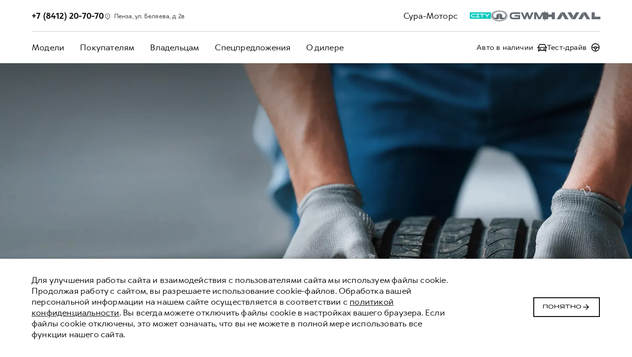

--- FILE ---
content_type: text/html; charset=UTF-8
request_url: https://sura-motors-haval.ru/purchase/corporate_clients/service/
body_size: 20700
content:
<!DOCTYPE html>
<html lang="ru">
<head itemscope itemtype="https://schema.org/WPHeader">

    
    
        
    
    

    











<meta charset="UTF-8">
<meta name="viewport" content="width=device-width, initial-scale=1.0">
<title itemprop="headline">Сура-Моторс — Сервис для корпоративных клиентов</title>

<meta name="description" content="Официальный дилер HAVAL в России. На сайте Вы можете подобрать и купить автомобиль HAVAL.">
<meta name="copyright" content="ООО «Грейт Волл Мотор Рус»">
<meta property="og:title" content="Сура-Моторс — Сервис для корпоративных клиентов">
<meta property="og:type" content="website">
<meta property="og:image" content="https://cdn.perxis.ru/originals/cpvamngbeucc73et0srg/original">
<meta property="og:url" content="https://sura-motors-haval.ru/purchase/corporate_clients/service/">
<meta property="og:locale" content="ru_RU">
<meta property="og:description" content="Официальный дилер HAVAL в России. На сайте Вы можете подобрать и купить автомобиль HAVAL.">
<meta property="og:site_name" content="Сура-Моторс">
<meta property="sitegenerator" content="Perxis">
    
    




  <link rel="stylesheet" href="/css/vendor.css">
  <link rel="stylesheet" href="/css/main-mastersite.css">





<link href="/images/favicon.svg" rel="icon" type="image/svg+xml">
<link href="/images/favicon-16x16.png" rel="shortcut icon" sizes="16x16" type="image/png">
<link href="/images/favicon-32x32.png" rel="shortcut icon" sizes="32x32" type="image/png">
<link href="/images/favicon-192x192.png" rel="shortcut icon" sizes="192x192" type="image/png">
<link href="/images/apple-touch-icon.png" rel="apple-touch-icon" type="image/png">
<link href="/images/apple-touch-icon-76x76.png" rel="apple-touch-icon" sizes="76x76" type="image/png">
<link href="/images/apple-touch-icon-120x120.png" rel="apple-touch-icon" sizes="120x120" type="image/png">
<link href="/images/apple-touch-icon-152x152.png" rel="apple-touch-icon" sizes="152x152" type="image/png">


<link rel="canonical" href="https://sura-motors-haval.ru/purchase/corporate_clients/service/">


    <script type="application/ld+json">
        {
            "@context": "https://schema.org",
            "@type": "BreadcrumbList",
            "itemListElement": [
                {
                    "@type":"ListItem",
                    "position":1,
                    "item": {
                        "@id":"/",
                        "name":"Главная страница"
                    }
                },{
                    "@type":"ListItem",
                    "position": 2 ,
                    "item": {
                        "@id":"/purchase/",
                        "name":"Покупка"
                    }
                },{
                    "@type":"ListItem",
                    "position": 3 ,
                    "item": {
                        "@id":"#",
                        "name":"Корпоративным клиентам"
                    }
                },{
                    "@type":"ListItem",
                    "position": 4 ,
                    "item": {
                        "@id":"/purchase/corporate_clients/service/",
                        "name":"Сервис для корпоративных клиентов"
                    }
                }
            ]
        }
        </script>
    





    


    
<script>
    var _mtm = window._mtm = window._mtm || [];
    _mtm.push({'mtm.startTime': (new Date().getTime()), 'event': 'mtm.Start'});
    (function() {
      var d=document, g=d.createElement('script'), s=d.getElementsByTagName('script')[0];
      g.async=true; g.src='https://tag.perx.ru/js/container_txUVtyHe.js'; s.parentNode.insertBefore(g,s);
    })();
  </script>
  

  
  <script>
    function setSiteData(property, value) {
        if (!window.PerxisData) {
            window.PerxisData = {};
        }

        if (!window.PerxisData.Site) {
            window.PerxisData.Site = {}
        }

        window.PerxisData.Site[property] = value;
    }
  
    function getSiteData(property) {
        return (((window.PerxisData || {})).Site || {})[property]
    }

    function getWidgetData(widget, property) {
        return ((((window.PerxisData || {})).Widgets || {})[widget] || {})[property]
    }
    function setWidgetData(widget, property, value) {
        if (!window.PerxisData) {
            window.PerxisData = {
                Widgets: {}
            };
        }

        if (!window.PerxisData.Widgets[widget]) {
            window.PerxisData.Widgets[widget] = {};
        }

        window.PerxisData.Widgets[widget][property] = value;
    }

    function loadJS(url, implementationCode, location){
        var scriptTag = document.createElement('script');
        scriptTag.src = url;
        scriptTag.defer = true;

        scriptTag.onload = implementationCode;
        scriptTag.onreadystatechange = implementationCode;

        location.appendChild(scriptTag);
    };

    window.PerxisData = {
    Widgets: {},
    Site: {
            SpaceID: 'ctcjn1gbeucc73f24k1g',
            EnvID: 'ctcjn1obeucc73f24k2g',
        }
    }
  </script>


<!-- Yandex.Metrika counter -->
<script type="text/javascript" >
   (function(m,e,t,r,i,k,a){m[i]=m[i]||function(){(m[i].a=m[i].a||[]).push(arguments)};
   m[i].l=1*new Date();
   for (var j = 0; j < document.scripts.length; j++) {if (document.scripts[j].src === r) { return; }}
   k=e.createElement(t),a=e.getElementsByTagName(t)[0],k.async=1,k.src=r,a.parentNode.insertBefore(k,a)})
   (window, document, "script", "https://mc.yandex.ru/metrika/tag.js", "ym");

   ym(98548839, "init", {
        clickmap:true,
        trackLinks:true,
        accurateTrackBounce:true
   });
</script>
<!-- /Yandex.Metrika counter --><!-- calltouch -->
<script type="text/javascript">
(function(w,d,n,c){w.CalltouchDataObject=n;w[n]=function(){w[n]["callbacks"].push(arguments)};if(!w[n]["callbacks"]){w[n]["callbacks"]=[]}w[n]["loaded"]=false;if(typeof c!=="object"){c=[c]}w[n]["counters"]=c;for(var i=0;i<c.length;i+=1){p(c[i])}function p(cId){var a=d.getElementsByTagName("script")[0],s=d.createElement("script"),i=function(){a.parentNode.insertBefore(s,a)},m=typeof Array.prototype.find === 'function',n=m?"init-min.js":"init.js";s.type="text/javascript";s.async=true;s.src="https://mod.calltouch.ru/"+n+"?id="+cId;if(w.opera=="[object Opera]"){d.addEventListener("DOMContentLoaded",i,false)}else{i()}}})(window,document,"ct","0brc8ah5");
</script>
<!-- calltouch --><!-- Yandex.Metrika counter -->
<script type="text/javascript" >
   (function(m,e,t,r,i,k,a){m[i]=m[i]||function(){(m[i].a=m[i].a||[]).push(arguments)};
   m[i].l=1*new Date();
   for (var j = 0; j < document.scripts.length; j++) {if (document.scripts[j].src === r) { return; }}
   k=e.createElement(t),a=e.getElementsByTagName(t)[0],k.async=1,k.src=r,a.parentNode.insertBefore(k,a)})
   (window, document, "script", "https://mc.yandex.ru/metrika/tag.js", "ym");

   ym(100107609, "init", {
        clickmap:true,
        trackLinks:true,
        accurateTrackBounce:true,
        webvisor:true
   });
</script>
<!-- /Yandex.Metrika counter -->



    





</head>
<body data-layout="">
    


    
<script>
    var _mtm = window._mtm = window._mtm || [];
    _mtm.push({'mtm.startTime': (new Date().getTime()), 'event': 'mtm.Start'});
    (function() {
        var d=document, g=d.createElement('script'), s=d.getElementsByTagName('script')[0];
        g.async=true; g.src='https://tag.perx.ru/js/container_AfUXW5U4.js'; s.parentNode.insertBefore(g,s);
    })();
</script>



<noscript><div><img src="https://mc.yandex.ru/watch/98548839" style="position:absolute; left:-9999px;" alt="" /></div></noscript><noscript><div><img src="https://mc.yandex.ru/watch/100107609" style="position:absolute; left:-9999px;" alt="" /></div></noscript>



    
<header class="header">
    <div class="header__top">
        <div class="container">
            <div class="header__top-wrap">
                <button type="button" id="js-header-burger" class="header__burger" title="Меню"><i></i></button>

                <div class="header__dealer">
					<div class="container">
						<div class="header__dealer-wrap">
							

							
							<div class="js-offices-select header__select single">
								<div class="js-offices-select-label header__select-label main-text">
                                    Сура-Моторс
                                </div>

								<ul class="header__select-list">
									<li class="header__select-item p-s">
                                        <a href="tel:&#43;78412207070" class="header__select-item-phone extrasmall-text">
											<svg class="svg-icon header__select-item-phone-icon d-block d-xl-none">
												<use xlink:href="/images/icons/sprite.svg#call"></use>
											</svg>
                                            <span class="d-none d-xl-block">&#43;7 (8412) 20-70-70</span>
										</a>
										<a href="/contacts/" class="header__select-item-address extrasmall-text">
											<svg class="svg-icon header__select-item-address-icon">
												<use xlink:href="/images/icons/sprite.svg#geo"></use>
											</svg>
                                            
                                            <div class="header__select-item-address header__select-item-address_full">
												Пенза, ул. Беляева, д. 2в
											</div>
                                            
											<div class="header__select-item-address header__select-item-address_short">
												
											</div>
										</a>
									</li>
								</ul>

								<div class="menu__header-links d-none d-lg-flex d-xl-none">
									<nav class="header-links">
              



<a href="/online-stock/" title="Авто в наличии" class="header-links__item small-text"
>  <svg class="svg-icon header-links__icon" width="20" height="20"><use xlink:href="/images/icons/sprite.svg#car"></use></svg><span>Авто в наличии</span></a>

              



<a href="/purchase/choose-and-offer/test-drive/" title="Тест-драйв" class="header-links__item small-text"
>  <svg class="svg-icon header-links__icon" width="20" height="20"><use xlink:href="/images/icons/sprite.svg#steering-wheel"></use></svg><span>Тест-драйв</span></a>


    

    

</nav>
  
								</div>
							</div>
						</div>
					</div>
                </div>
				<div class="header__logo">
					<div class="header__logo-label">
						<svg class="svg-icon header__logo-label-icon">
							<use xlink:href="/images/icons/sprite.svg#city"></use>
						</svg>
					</div>
                    <a class="header__logo-link" href="/" title="Официальный дилер  Сура-Моторс в городе Пенза">
						<svg class="svg-icon header__logo-icon header__logo-icon-gwm" width="20" height="20">
							<use xlink:href="/images/icons/sprite.svg#logo-gwm"></use>
						</svg>
						<span class="header__logo-border"></span>
						<svg class="svg-icon header__logo-icon" width="20" height="20">
							<use xlink:href="/images/icons/sprite.svg#logo"></use>
						</svg>
                    </a>
                </div>
            </div>
            <div class="header__bottom">
                
<nav id="js-menu" class="menu">
    <ul class="menu__list p-l" itemscope itemtype="http://schema.org/SiteNavigationElement">
        <li class="js-menu-item menu__item mb-s">
                    



<a href="/models/" title="Модели" class="main-text menu__link menu__link_submenu js-menu-link-submenu" itemprop="url"
>  Модели</a>

            <div class="js-menu-dropdown menu-dropdown">
                <div class="menu-dropdown__bg">
                    <div class="menu-models">
                        <button class="js-menu-dropdown-back menu__back main-text">Модели</button>
                        <div class="container">
                            <div class="menu-models__wrap pb-xl pt-m">
                                <ul class="menu-models__list row"><li class="menu-models__item col-6 col-md-4 col-lg-3 col-xl-2 mb-s">
                                                    



<a href="/models/new-haval-f7x/" title="F7x" class="js-menu-models-link menu-models__item-link menu-models__item-link_active" itemprop="url"
>

                                                <div class="menu-models__item-img responsive-media">
                                                    
     
        
        
        
        
         

            
            <picture  itemscope itemtype="https://schema.org/ImageObject"><source
                              type="image/avif"
                              srcset="https://cdn.perxis.ru/originals/d5l26qobeucc73dvuq8g/original?width=211&fit=cover&fmt=avif, https://cdn.perxis.ru/originals/d5l26qobeucc73dvuq8g/original?width=422&fit=cover&fmt=avif 2x" media="(min-width: 1280px)"
                            >
                            <source
                              type="image/webp"
                              srcset="https://cdn.perxis.ru/originals/d5l26qobeucc73dvuq8g/original?width=211&fit=cover&fmt=webp, https://cdn.perxis.ru/originals/d5l26qobeucc73dvuq8g/original?width=422&fit=cover&fmt=webp 2x" media="(min-width: 1280px)"
                            >
                            <source
                              srcset="https://cdn.perxis.ru/originals/d5l26qobeucc73dvuq8g/original?width=211&fit=cover, https://cdn.perxis.ru/originals/d5l26qobeucc73dvuq8g/original?width=422&fit=cover 2x" media="(min-width: 1280px)"
                            ><source
                              type="image/avif"
                              srcset="https://cdn.perxis.ru/originals/d5l26qobeucc73dvuq8g/original?width=373&fit=cover&fmt=avif, https://cdn.perxis.ru/originals/d5l26qobeucc73dvuq8g/original?width=746&fit=cover&fmt=avif 2x" media="(min-width: 960px)"
                            >
                            <source
                              type="image/webp"
                              srcset="https://cdn.perxis.ru/originals/d5l26qobeucc73dvuq8g/original?width=373&fit=cover&fmt=webp, https://cdn.perxis.ru/originals/d5l26qobeucc73dvuq8g/original?width=746&fit=cover&fmt=webp 2x" media="(min-width: 960px)"
                            >
                            <source
                              srcset="https://cdn.perxis.ru/originals/d5l26qobeucc73dvuq8g/original?width=373&fit=cover, https://cdn.perxis.ru/originals/d5l26qobeucc73dvuq8g/original?width=746&fit=cover 2x" media="(min-width: 960px)"
                            ><source
                              type="image/avif"
                              srcset="https://cdn.perxis.ru/originals/d5l26qobeucc73dvuq8g/original?width=272&fit=cover&fmt=avif, https://cdn.perxis.ru/originals/d5l26qobeucc73dvuq8g/original?width=544&fit=cover&fmt=avif 2x"
                            >
                            <source
                              type="image/webp"
                              srcset="https://cdn.perxis.ru/originals/d5l26qobeucc73dvuq8g/original?width=272&fit=cover&fmt=webp, https://cdn.perxis.ru/originals/d5l26qobeucc73dvuq8g/original?width=544&fit=cover&fmt=webp 2x"
                            >
                            <source
                              srcset="https://cdn.perxis.ru/originals/d5l26qobeucc73dvuq8g/original?width=272&fit=cover, https://cdn.perxis.ru/originals/d5l26qobeucc73dvuq8g/original?width=544&fit=cover 2x"
                            >
              <img
                src="https://cdn.perxis.ru/originals/d5l26qobeucc73dvuq8g/original"
                alt="F7x"
                data-object-fit="contain"
                itemprop="contentUrl"
                 loading="lazy"
                fetchpriority="auto"
              >
            </picture>

                                                </div>
                                                <div class="menu-models__item-info mt-xs">
                                                    <div class="menu-models__item-title brand-extrasmall">F7x</div>
                                                    <div class="menu-models__item-price extrasmall-text color-text-tertiary">
                                                        от 3 549 000 ₽<div class="card-disclaimer">
            <div class="js-card-disclaimer-link card-disclaimer__link" data-popup="card-disclaimer-28">
                <svg class="svg-icon card-disclaimer__link-icon" width="16" height="16">
                    <use xlink:href="/images/icons/sprite.svg#info"></use>
                </svg>
            </div>
            <div id="card-disclaimer-28" class="js-card-disclaimer-popup card-disclaimer-popup p-xxl">
                <div class="container">
                    <div class="row">
                        <div class="offset-lg-4 col-lg-4 d-lg-flex justify-content-center align-items-center card-disclaimer-popup__container">
                            <div class="card-disclaimer-popup__wrap pb-l">
                                <div class="card-disclaimer-popup__close js-card-disclaimer-popup-close" title="Закрыть"></div>
                                <div class="card-disclaimer-popup__title h5 mb-s">F7x</div>
                                <div class="js-card-disclaimer-popup-info card-disclaimer-popup__info">
                                    <div class="js-card-disclaimer-popup-info-wrap card-disclaimer-popup__info-wrap">
                                        <div class="card-disclaimer-popup__info-section mt-xs">
                                            <div class="card-disclaimer-popup__info-title small-text"></div>
                                            <div class="card-disclaimer-popup__info-text extrasmall-text mt-xxs">Цена на модель HAVAL F7х в комплектации Premium (Премиум) с двигателем 2.0 4WD, 2025 года производства. Предложение ограничено, не является офертой и действует с 01.01.2026. Подробности о предложении уточняйте в официальных дилерских центрах HAVAL CITY (Сити) и на сайте haval.ru</div>
                                        </div>
                                    </div>
                                </div>
                            </div>
                        </div>
                    </div>
                </div>
                <div class="js-card-disclaimer-overlay card-disclaimer-popup__overlay"></div>
            </div>
        </div>

                                                    </div>
                                                </div>
                                            </a>
                                        </li><li class="menu-models__item col-6 col-md-4 col-lg-3 col-xl-2 mb-s">
                                                   



<a href="/models/haval-f7-new2024/" title="F7" class="js-menu-models-link menu-models__item-link" itemprop="url"
>

                                                <div class="menu-models__item-img responsive-media">
                                                    
     
        
        
        
        
         

            
            <picture  itemscope itemtype="https://schema.org/ImageObject"><source
                              type="image/avif"
                              srcset="https://cdn.perxis.ru/originals/cuj0o10beucc7390q7eg/original?width=211&fit=cover&fmt=avif, https://cdn.perxis.ru/originals/cuj0o10beucc7390q7eg/original?width=422&fit=cover&fmt=avif 2x" media="(min-width: 1280px)"
                            >
                            <source
                              type="image/webp"
                              srcset="https://cdn.perxis.ru/originals/cuj0o10beucc7390q7eg/original?width=211&fit=cover&fmt=webp, https://cdn.perxis.ru/originals/cuj0o10beucc7390q7eg/original?width=422&fit=cover&fmt=webp 2x" media="(min-width: 1280px)"
                            >
                            <source
                              srcset="https://cdn.perxis.ru/originals/cuj0o10beucc7390q7eg/original?width=211&fit=cover, https://cdn.perxis.ru/originals/cuj0o10beucc7390q7eg/original?width=422&fit=cover 2x" media="(min-width: 1280px)"
                            ><source
                              type="image/avif"
                              srcset="https://cdn.perxis.ru/originals/cuj0o10beucc7390q7eg/original?width=373&fit=cover&fmt=avif, https://cdn.perxis.ru/originals/cuj0o10beucc7390q7eg/original?width=746&fit=cover&fmt=avif 2x" media="(min-width: 960px)"
                            >
                            <source
                              type="image/webp"
                              srcset="https://cdn.perxis.ru/originals/cuj0o10beucc7390q7eg/original?width=373&fit=cover&fmt=webp, https://cdn.perxis.ru/originals/cuj0o10beucc7390q7eg/original?width=746&fit=cover&fmt=webp 2x" media="(min-width: 960px)"
                            >
                            <source
                              srcset="https://cdn.perxis.ru/originals/cuj0o10beucc7390q7eg/original?width=373&fit=cover, https://cdn.perxis.ru/originals/cuj0o10beucc7390q7eg/original?width=746&fit=cover 2x" media="(min-width: 960px)"
                            ><source
                              type="image/avif"
                              srcset="https://cdn.perxis.ru/originals/cuj0o10beucc7390q7eg/original?width=272&fit=cover&fmt=avif, https://cdn.perxis.ru/originals/cuj0o10beucc7390q7eg/original?width=544&fit=cover&fmt=avif 2x"
                            >
                            <source
                              type="image/webp"
                              srcset="https://cdn.perxis.ru/originals/cuj0o10beucc7390q7eg/original?width=272&fit=cover&fmt=webp, https://cdn.perxis.ru/originals/cuj0o10beucc7390q7eg/original?width=544&fit=cover&fmt=webp 2x"
                            >
                            <source
                              srcset="https://cdn.perxis.ru/originals/cuj0o10beucc7390q7eg/original?width=272&fit=cover, https://cdn.perxis.ru/originals/cuj0o10beucc7390q7eg/original?width=544&fit=cover 2x"
                            >
              <img
                src="https://cdn.perxis.ru/originals/cuj0o10beucc7390q7eg/original"
                alt="F7"
                data-object-fit="contain"
                itemprop="contentUrl"
                 loading="lazy"
                fetchpriority="auto"
              >
            </picture>

                                                </div>
                                                <div class="menu-models__item-info mt-xs">
                                                    <div class="menu-models__item-title brand-extrasmall">F7</div>
                                                    <div class="menu-models__item-price extrasmall-text color-text-tertiary">
                                                        от 2 849 000 ₽<div class="card-disclaimer">
            <div class="js-card-disclaimer-link card-disclaimer__link" data-popup="card-disclaimer-583">
                <svg class="svg-icon card-disclaimer__link-icon" width="16" height="16">
                    <use xlink:href="/images/icons/sprite.svg#info"></use>
                </svg>
            </div>
            <div id="card-disclaimer-583" class="js-card-disclaimer-popup card-disclaimer-popup p-xxl">
                <div class="container">
                    <div class="row">
                        <div class="offset-lg-4 col-lg-4 d-lg-flex justify-content-center align-items-center card-disclaimer-popup__container">
                            <div class="card-disclaimer-popup__wrap pb-l">
                                <div class="card-disclaimer-popup__close js-card-disclaimer-popup-close" title="Закрыть"></div>
                                <div class="card-disclaimer-popup__title h5 mb-s">F7</div>
                                <div class="js-card-disclaimer-popup-info card-disclaimer-popup__info">
                                    <div class="js-card-disclaimer-popup-info-wrap card-disclaimer-popup__info-wrap">
                                        <div class="card-disclaimer-popup__info-section mt-xs">
                                            <div class="card-disclaimer-popup__info-title small-text"></div>
                                            <div class="card-disclaimer-popup__info-text extrasmall-text mt-xxs">Цена обновленного автомобиля HAVAL F7 в комплектации Elite (Элит) с двигателем 1.5T, 2WD, 2024 года производства. Предложение ограничено, не является офертой и действует с 01.01.2026 года. Подробности уточняйте в официальных дилерских центрах HAVAL CITY.</div>
                                        </div>
                                    </div>
                                </div>
                            </div>
                        </div>
                    </div>
                </div>
                <div class="js-card-disclaimer-overlay card-disclaimer-popup__overlay"></div>
            </div>
        </div>

                                                    </div>
                                                </div>
                                            </a>
                                        </li><li class="menu-models__item col-6 col-md-4 col-lg-3 col-xl-2 mb-s">
                                                   



<a href="/models/haval-jolion-new2024/" title="JOLION" class="js-menu-models-link menu-models__item-link" itemprop="url"
>

                                                <div class="menu-models__item-img responsive-media">
                                                    
     
        
        
        
        
         

            
            <picture  itemscope itemtype="https://schema.org/ImageObject"><source
                              type="image/avif"
                              srcset="https://cdn.perxis.ru/originals/cuj0ooobeucc7390q7jg/original?width=211&fit=cover&fmt=avif, https://cdn.perxis.ru/originals/cuj0ooobeucc7390q7jg/original?width=422&fit=cover&fmt=avif 2x" media="(min-width: 1280px)"
                            >
                            <source
                              type="image/webp"
                              srcset="https://cdn.perxis.ru/originals/cuj0ooobeucc7390q7jg/original?width=211&fit=cover&fmt=webp, https://cdn.perxis.ru/originals/cuj0ooobeucc7390q7jg/original?width=422&fit=cover&fmt=webp 2x" media="(min-width: 1280px)"
                            >
                            <source
                              srcset="https://cdn.perxis.ru/originals/cuj0ooobeucc7390q7jg/original?width=211&fit=cover, https://cdn.perxis.ru/originals/cuj0ooobeucc7390q7jg/original?width=422&fit=cover 2x" media="(min-width: 1280px)"
                            ><source
                              type="image/avif"
                              srcset="https://cdn.perxis.ru/originals/cuj0ooobeucc7390q7jg/original?width=373&fit=cover&fmt=avif, https://cdn.perxis.ru/originals/cuj0ooobeucc7390q7jg/original?width=746&fit=cover&fmt=avif 2x" media="(min-width: 960px)"
                            >
                            <source
                              type="image/webp"
                              srcset="https://cdn.perxis.ru/originals/cuj0ooobeucc7390q7jg/original?width=373&fit=cover&fmt=webp, https://cdn.perxis.ru/originals/cuj0ooobeucc7390q7jg/original?width=746&fit=cover&fmt=webp 2x" media="(min-width: 960px)"
                            >
                            <source
                              srcset="https://cdn.perxis.ru/originals/cuj0ooobeucc7390q7jg/original?width=373&fit=cover, https://cdn.perxis.ru/originals/cuj0ooobeucc7390q7jg/original?width=746&fit=cover 2x" media="(min-width: 960px)"
                            ><source
                              type="image/avif"
                              srcset="https://cdn.perxis.ru/originals/cuj0ooobeucc7390q7jg/original?width=272&fit=cover&fmt=avif, https://cdn.perxis.ru/originals/cuj0ooobeucc7390q7jg/original?width=544&fit=cover&fmt=avif 2x"
                            >
                            <source
                              type="image/webp"
                              srcset="https://cdn.perxis.ru/originals/cuj0ooobeucc7390q7jg/original?width=272&fit=cover&fmt=webp, https://cdn.perxis.ru/originals/cuj0ooobeucc7390q7jg/original?width=544&fit=cover&fmt=webp 2x"
                            >
                            <source
                              srcset="https://cdn.perxis.ru/originals/cuj0ooobeucc7390q7jg/original?width=272&fit=cover, https://cdn.perxis.ru/originals/cuj0ooobeucc7390q7jg/original?width=544&fit=cover 2x"
                            >
              <img
                src="https://cdn.perxis.ru/originals/cuj0ooobeucc7390q7jg/original"
                alt="JOLION"
                data-object-fit="contain"
                itemprop="contentUrl"
                 loading="lazy"
                fetchpriority="auto"
              >
            </picture>

                                                </div>
                                                <div class="menu-models__item-info mt-xs">
                                                    <div class="menu-models__item-title brand-extrasmall">JOLION</div>
                                                    <div class="menu-models__item-price extrasmall-text color-text-tertiary">
                                                        от 1 799 000 ₽<div class="card-disclaimer">
            <div class="js-card-disclaimer-link card-disclaimer__link" data-popup="card-disclaimer-451">
                <svg class="svg-icon card-disclaimer__link-icon" width="16" height="16">
                    <use xlink:href="/images/icons/sprite.svg#info"></use>
                </svg>
            </div>
            <div id="card-disclaimer-451" class="js-card-disclaimer-popup card-disclaimer-popup p-xxl">
                <div class="container">
                    <div class="row">
                        <div class="offset-lg-4 col-lg-4 d-lg-flex justify-content-center align-items-center card-disclaimer-popup__container">
                            <div class="card-disclaimer-popup__wrap pb-l">
                                <div class="card-disclaimer-popup__close js-card-disclaimer-popup-close" title="Закрыть"></div>
                                <div class="card-disclaimer-popup__title h5 mb-s">JOLION</div>
                                <div class="js-card-disclaimer-popup-info card-disclaimer-popup__info">
                                    <div class="js-card-disclaimer-popup-info-wrap card-disclaimer-popup__info-wrap">
                                        <div class="card-disclaimer-popup__info-section mt-xs">
                                            <div class="card-disclaimer-popup__info-title small-text"></div>
                                            <div class="card-disclaimer-popup__info-text extrasmall-text mt-xxs">Цена обновленного автомобиля HAVAL JOLION в комплектации Comfort (Комфорт) с двигателем 1.5Т, MT, 2WD, 2024 года производства. Предложение ограничено, не является офертой и действует с 01.07.2025 года. Подробности о специальном предложении уточняйте в официальных дилерских центрах HAVAL CITY и на сайте haval.ru.</div>
                                        </div>
                                    </div>
                                </div>
                            </div>
                        </div>
                    </div>
                </div>
                <div class="js-card-disclaimer-overlay card-disclaimer-popup__overlay"></div>
            </div>
        </div>

                                                    </div>
                                                </div>
                                            </a>
                                        </li><li class="menu-models__item col-6 col-md-4 col-lg-3 col-xl-2 mb-s">
                                                   



<a href="/models/new-haval-m6/" title="M6" class="js-menu-models-link menu-models__item-link" itemprop="url"
>

                                                <div class="menu-models__item-img responsive-media">
                                                    
     
        
        
        
        
         

            
            <picture  itemscope itemtype="https://schema.org/ImageObject"><source
                              type="image/avif"
                              srcset="https://cdn.perxis.ru/originals/cuj0oegbeucc7390q7hg/original?width=211&fit=cover&fmt=avif, https://cdn.perxis.ru/originals/cuj0oegbeucc7390q7hg/original?width=422&fit=cover&fmt=avif 2x" media="(min-width: 1280px)"
                            >
                            <source
                              type="image/webp"
                              srcset="https://cdn.perxis.ru/originals/cuj0oegbeucc7390q7hg/original?width=211&fit=cover&fmt=webp, https://cdn.perxis.ru/originals/cuj0oegbeucc7390q7hg/original?width=422&fit=cover&fmt=webp 2x" media="(min-width: 1280px)"
                            >
                            <source
                              srcset="https://cdn.perxis.ru/originals/cuj0oegbeucc7390q7hg/original?width=211&fit=cover, https://cdn.perxis.ru/originals/cuj0oegbeucc7390q7hg/original?width=422&fit=cover 2x" media="(min-width: 1280px)"
                            ><source
                              type="image/avif"
                              srcset="https://cdn.perxis.ru/originals/cuj0oegbeucc7390q7hg/original?width=373&fit=cover&fmt=avif, https://cdn.perxis.ru/originals/cuj0oegbeucc7390q7hg/original?width=746&fit=cover&fmt=avif 2x" media="(min-width: 960px)"
                            >
                            <source
                              type="image/webp"
                              srcset="https://cdn.perxis.ru/originals/cuj0oegbeucc7390q7hg/original?width=373&fit=cover&fmt=webp, https://cdn.perxis.ru/originals/cuj0oegbeucc7390q7hg/original?width=746&fit=cover&fmt=webp 2x" media="(min-width: 960px)"
                            >
                            <source
                              srcset="https://cdn.perxis.ru/originals/cuj0oegbeucc7390q7hg/original?width=373&fit=cover, https://cdn.perxis.ru/originals/cuj0oegbeucc7390q7hg/original?width=746&fit=cover 2x" media="(min-width: 960px)"
                            ><source
                              type="image/avif"
                              srcset="https://cdn.perxis.ru/originals/cuj0oegbeucc7390q7hg/original?width=272&fit=cover&fmt=avif, https://cdn.perxis.ru/originals/cuj0oegbeucc7390q7hg/original?width=544&fit=cover&fmt=avif 2x"
                            >
                            <source
                              type="image/webp"
                              srcset="https://cdn.perxis.ru/originals/cuj0oegbeucc7390q7hg/original?width=272&fit=cover&fmt=webp, https://cdn.perxis.ru/originals/cuj0oegbeucc7390q7hg/original?width=544&fit=cover&fmt=webp 2x"
                            >
                            <source
                              srcset="https://cdn.perxis.ru/originals/cuj0oegbeucc7390q7hg/original?width=272&fit=cover, https://cdn.perxis.ru/originals/cuj0oegbeucc7390q7hg/original?width=544&fit=cover 2x"
                            >
              <img
                src="https://cdn.perxis.ru/originals/cuj0oegbeucc7390q7hg/original"
                alt="M6"
                data-object-fit="contain"
                itemprop="contentUrl"
                 loading="lazy"
                fetchpriority="auto"
              >
            </picture>

                                                </div>
                                                <div class="menu-models__item-info mt-xs">
                                                    <div class="menu-models__item-title brand-extrasmall">M6</div>
                                                    <div class="menu-models__item-price extrasmall-text color-text-tertiary">
                                                        от 1 999 000 ₽<div class="card-disclaimer">
            <div class="js-card-disclaimer-link card-disclaimer__link" data-popup="card-disclaimer-640">
                <svg class="svg-icon card-disclaimer__link-icon" width="16" height="16">
                    <use xlink:href="/images/icons/sprite.svg#info"></use>
                </svg>
            </div>
            <div id="card-disclaimer-640" class="js-card-disclaimer-popup card-disclaimer-popup p-xxl">
                <div class="container">
                    <div class="row">
                        <div class="offset-lg-4 col-lg-4 d-lg-flex justify-content-center align-items-center card-disclaimer-popup__container">
                            <div class="card-disclaimer-popup__wrap pb-l">
                                <div class="card-disclaimer-popup__close js-card-disclaimer-popup-close" title="Закрыть"></div>
                                <div class="card-disclaimer-popup__title h5 mb-s">M6</div>
                                <div class="js-card-disclaimer-popup-info card-disclaimer-popup__info">
                                    <div class="js-card-disclaimer-popup-info-wrap card-disclaimer-popup__info-wrap">
                                        <div class="card-disclaimer-popup__info-section mt-xs">
                                            <div class="card-disclaimer-popup__info-title small-text"></div>
                                            <div class="card-disclaimer-popup__info-text extrasmall-text mt-xxs">Цена автомобиля HAVAL M6 с двигателем FWD MT 143, 2025 года производства. Предложение ограничено, не является офертой и действует с 13.01.2025 года. Подробности уточняйте в официальных дилерских центрах HAVAL CITY.</div>
                                        </div>
                                    </div>
                                </div>
                            </div>
                        </div>
                    </div>
                </div>
                <div class="js-card-disclaimer-overlay card-disclaimer-popup__overlay"></div>
            </div>
        </div>

                                                    </div>
                                                </div>
                                            </a>
                                        </li><li class="menu-models__item col-6 col-md-4 col-lg-3 col-xl-2 mb-s">
                                                   



<a href="/models/new-haval-dargo-x/" title="DARGO Х" class="js-menu-models-link menu-models__item-link" itemprop="url"
>

                                                <div class="menu-models__item-img responsive-media">
                                                    
     
        
        
        
        
         

            
            <picture  itemscope itemtype="https://schema.org/ImageObject"><source
                              type="image/avif"
                              srcset="https://cdn.perxis.ru/originals/cuj0p18beucc7390q7lg/original?width=211&fit=cover&fmt=avif, https://cdn.perxis.ru/originals/cuj0p18beucc7390q7lg/original?width=422&fit=cover&fmt=avif 2x" media="(min-width: 1280px)"
                            >
                            <source
                              type="image/webp"
                              srcset="https://cdn.perxis.ru/originals/cuj0p18beucc7390q7lg/original?width=211&fit=cover&fmt=webp, https://cdn.perxis.ru/originals/cuj0p18beucc7390q7lg/original?width=422&fit=cover&fmt=webp 2x" media="(min-width: 1280px)"
                            >
                            <source
                              srcset="https://cdn.perxis.ru/originals/cuj0p18beucc7390q7lg/original?width=211&fit=cover, https://cdn.perxis.ru/originals/cuj0p18beucc7390q7lg/original?width=422&fit=cover 2x" media="(min-width: 1280px)"
                            ><source
                              type="image/avif"
                              srcset="https://cdn.perxis.ru/originals/cuj0p18beucc7390q7lg/original?width=373&fit=cover&fmt=avif, https://cdn.perxis.ru/originals/cuj0p18beucc7390q7lg/original?width=746&fit=cover&fmt=avif 2x" media="(min-width: 960px)"
                            >
                            <source
                              type="image/webp"
                              srcset="https://cdn.perxis.ru/originals/cuj0p18beucc7390q7lg/original?width=373&fit=cover&fmt=webp, https://cdn.perxis.ru/originals/cuj0p18beucc7390q7lg/original?width=746&fit=cover&fmt=webp 2x" media="(min-width: 960px)"
                            >
                            <source
                              srcset="https://cdn.perxis.ru/originals/cuj0p18beucc7390q7lg/original?width=373&fit=cover, https://cdn.perxis.ru/originals/cuj0p18beucc7390q7lg/original?width=746&fit=cover 2x" media="(min-width: 960px)"
                            ><source
                              type="image/avif"
                              srcset="https://cdn.perxis.ru/originals/cuj0p18beucc7390q7lg/original?width=272&fit=cover&fmt=avif, https://cdn.perxis.ru/originals/cuj0p18beucc7390q7lg/original?width=544&fit=cover&fmt=avif 2x"
                            >
                            <source
                              type="image/webp"
                              srcset="https://cdn.perxis.ru/originals/cuj0p18beucc7390q7lg/original?width=272&fit=cover&fmt=webp, https://cdn.perxis.ru/originals/cuj0p18beucc7390q7lg/original?width=544&fit=cover&fmt=webp 2x"
                            >
                            <source
                              srcset="https://cdn.perxis.ru/originals/cuj0p18beucc7390q7lg/original?width=272&fit=cover, https://cdn.perxis.ru/originals/cuj0p18beucc7390q7lg/original?width=544&fit=cover 2x"
                            >
              <img
                src="https://cdn.perxis.ru/originals/cuj0p18beucc7390q7lg/original"
                alt="DARGO X"
                data-object-fit="contain"
                itemprop="contentUrl"
                 loading="lazy"
                fetchpriority="auto"
              >
            </picture>

                                                </div>
                                                <div class="menu-models__item-info mt-xs">
                                                    <div class="menu-models__item-title brand-extrasmall">DARGO X</div>
                                                    <div class="menu-models__item-price extrasmall-text color-text-tertiary">
                                                        от 3 099 000 ₽<div class="card-disclaimer">
            <div class="js-card-disclaimer-link card-disclaimer__link" data-popup="card-disclaimer-208">
                <svg class="svg-icon card-disclaimer__link-icon" width="16" height="16">
                    <use xlink:href="/images/icons/sprite.svg#info"></use>
                </svg>
            </div>
            <div id="card-disclaimer-208" class="js-card-disclaimer-popup card-disclaimer-popup p-xxl">
                <div class="container">
                    <div class="row">
                        <div class="offset-lg-4 col-lg-4 d-lg-flex justify-content-center align-items-center card-disclaimer-popup__container">
                            <div class="card-disclaimer-popup__wrap pb-l">
                                <div class="card-disclaimer-popup__close js-card-disclaimer-popup-close" title="Закрыть"></div>
                                <div class="card-disclaimer-popup__title h5 mb-s">DARGO X</div>
                                <div class="js-card-disclaimer-popup-info card-disclaimer-popup__info">
                                    <div class="js-card-disclaimer-popup-info-wrap card-disclaimer-popup__info-wrap">
                                        <div class="card-disclaimer-popup__info-section mt-xs">
                                            <div class="card-disclaimer-popup__info-title small-text"></div>
                                            <div class="card-disclaimer-popup__info-text extrasmall-text mt-xxs">Цена автомобиля HAVAL DARGO X в комплектации Elite (Элит) с двигателем 2.0T 4WD, 2024 года производства. Предложение ограничено, не является офертой и действует с 01.07.2025 года. Подробности о предложении уточняйте в официальных дилерских центрах HAVAL CITY.</div>
                                        </div>
                                    </div>
                                </div>
                            </div>
                        </div>
                    </div>
                </div>
                <div class="js-card-disclaimer-overlay card-disclaimer-popup__overlay"></div>
            </div>
        </div>

                                                    </div>
                                                </div>
                                            </a>
                                        </li><li class="menu-models__item col-6 col-md-4 col-lg-3 col-xl-2 mb-s">
                                                   



<a href="/models/new-haval-dargo/" title="DARGO" class="js-menu-models-link menu-models__item-link" itemprop="url"
>

                                                <div class="menu-models__item-img responsive-media">
                                                    
     
        
        
        
        
         

            
            <picture  itemscope itemtype="https://schema.org/ImageObject"><source
                              type="image/avif"
                              srcset="https://cdn.perxis.ru/originals/cuj0otobeucc7390q7kg/original?width=211&fit=cover&fmt=avif, https://cdn.perxis.ru/originals/cuj0otobeucc7390q7kg/original?width=422&fit=cover&fmt=avif 2x" media="(min-width: 1280px)"
                            >
                            <source
                              type="image/webp"
                              srcset="https://cdn.perxis.ru/originals/cuj0otobeucc7390q7kg/original?width=211&fit=cover&fmt=webp, https://cdn.perxis.ru/originals/cuj0otobeucc7390q7kg/original?width=422&fit=cover&fmt=webp 2x" media="(min-width: 1280px)"
                            >
                            <source
                              srcset="https://cdn.perxis.ru/originals/cuj0otobeucc7390q7kg/original?width=211&fit=cover, https://cdn.perxis.ru/originals/cuj0otobeucc7390q7kg/original?width=422&fit=cover 2x" media="(min-width: 1280px)"
                            ><source
                              type="image/avif"
                              srcset="https://cdn.perxis.ru/originals/cuj0otobeucc7390q7kg/original?width=373&fit=cover&fmt=avif, https://cdn.perxis.ru/originals/cuj0otobeucc7390q7kg/original?width=746&fit=cover&fmt=avif 2x" media="(min-width: 960px)"
                            >
                            <source
                              type="image/webp"
                              srcset="https://cdn.perxis.ru/originals/cuj0otobeucc7390q7kg/original?width=373&fit=cover&fmt=webp, https://cdn.perxis.ru/originals/cuj0otobeucc7390q7kg/original?width=746&fit=cover&fmt=webp 2x" media="(min-width: 960px)"
                            >
                            <source
                              srcset="https://cdn.perxis.ru/originals/cuj0otobeucc7390q7kg/original?width=373&fit=cover, https://cdn.perxis.ru/originals/cuj0otobeucc7390q7kg/original?width=746&fit=cover 2x" media="(min-width: 960px)"
                            ><source
                              type="image/avif"
                              srcset="https://cdn.perxis.ru/originals/cuj0otobeucc7390q7kg/original?width=272&fit=cover&fmt=avif, https://cdn.perxis.ru/originals/cuj0otobeucc7390q7kg/original?width=544&fit=cover&fmt=avif 2x"
                            >
                            <source
                              type="image/webp"
                              srcset="https://cdn.perxis.ru/originals/cuj0otobeucc7390q7kg/original?width=272&fit=cover&fmt=webp, https://cdn.perxis.ru/originals/cuj0otobeucc7390q7kg/original?width=544&fit=cover&fmt=webp 2x"
                            >
                            <source
                              srcset="https://cdn.perxis.ru/originals/cuj0otobeucc7390q7kg/original?width=272&fit=cover, https://cdn.perxis.ru/originals/cuj0otobeucc7390q7kg/original?width=544&fit=cover 2x"
                            >
              <img
                src="https://cdn.perxis.ru/originals/cuj0otobeucc7390q7kg/original"
                alt="DARGO"
                data-object-fit="contain"
                itemprop="contentUrl"
                 loading="lazy"
                fetchpriority="auto"
              >
            </picture>

                                                </div>
                                                <div class="menu-models__item-info mt-xs">
                                                    <div class="menu-models__item-title brand-extrasmall">DARGO</div>
                                                    <div class="menu-models__item-price extrasmall-text color-text-tertiary">
                                                        от 2 799 000 ₽<div class="card-disclaimer">
            <div class="js-card-disclaimer-link card-disclaimer__link" data-popup="card-disclaimer-733">
                <svg class="svg-icon card-disclaimer__link-icon" width="16" height="16">
                    <use xlink:href="/images/icons/sprite.svg#info"></use>
                </svg>
            </div>
            <div id="card-disclaimer-733" class="js-card-disclaimer-popup card-disclaimer-popup p-xxl">
                <div class="container">
                    <div class="row">
                        <div class="offset-lg-4 col-lg-4 d-lg-flex justify-content-center align-items-center card-disclaimer-popup__container">
                            <div class="card-disclaimer-popup__wrap pb-l">
                                <div class="card-disclaimer-popup__close js-card-disclaimer-popup-close" title="Закрыть"></div>
                                <div class="card-disclaimer-popup__title h5 mb-s">DARGO</div>
                                <div class="js-card-disclaimer-popup-info card-disclaimer-popup__info">
                                    <div class="js-card-disclaimer-popup-info-wrap card-disclaimer-popup__info-wrap">
                                        <div class="card-disclaimer-popup__info-section mt-xs">
                                            <div class="card-disclaimer-popup__info-title small-text"></div>
                                            <div class="card-disclaimer-popup__info-text extrasmall-text mt-xxs">Цена автомобиля HAVAL DARGO в комплектации Comfort (Комфорт) с двигателем 2.0T 2WD, 2024 года производства. Предложение ограничено, не является офертой и действует с 01.07.2025 года. Подробности уточняйте у официальных дилеров HAVAL CITY.</div>
                                        </div>
                                    </div>
                                </div>
                            </div>
                        </div>
                    </div>
                </div>
                <div class="js-card-disclaimer-overlay card-disclaimer-popup__overlay"></div>
            </div>
        </div>

                                                    </div>
                                                </div>
                                            </a>
                                        </li><li class="menu-models__item col-6 col-md-4 col-lg-3 col-xl-2 mb-s">
                                                   



<a href="/models/new-poer/" title="НОВЫЙ POER" class="js-menu-models-link menu-models__item-link" itemprop="url"
>

                                                <div class="menu-models__item-img responsive-media">
                                                    
     
        
        
        
        
         

            
            <picture  itemscope itemtype="https://schema.org/ImageObject"><source
                              type="image/avif"
                              srcset="https://cdn.perxis.ru/originals/d2dhc80beucc73esngm0/original?width=211&fit=cover&fmt=avif, https://cdn.perxis.ru/originals/d2dhc80beucc73esngm0/original?width=422&fit=cover&fmt=avif 2x" media="(min-width: 1280px)"
                            >
                            <source
                              type="image/webp"
                              srcset="https://cdn.perxis.ru/originals/d2dhc80beucc73esngm0/original?width=211&fit=cover&fmt=webp, https://cdn.perxis.ru/originals/d2dhc80beucc73esngm0/original?width=422&fit=cover&fmt=webp 2x" media="(min-width: 1280px)"
                            >
                            <source
                              srcset="https://cdn.perxis.ru/originals/d2dhc80beucc73esngm0/original?width=211&fit=cover, https://cdn.perxis.ru/originals/d2dhc80beucc73esngm0/original?width=422&fit=cover 2x" media="(min-width: 1280px)"
                            ><source
                              type="image/avif"
                              srcset="https://cdn.perxis.ru/originals/d2dhc80beucc73esngm0/original?width=373&fit=cover&fmt=avif, https://cdn.perxis.ru/originals/d2dhc80beucc73esngm0/original?width=746&fit=cover&fmt=avif 2x" media="(min-width: 960px)"
                            >
                            <source
                              type="image/webp"
                              srcset="https://cdn.perxis.ru/originals/d2dhc80beucc73esngm0/original?width=373&fit=cover&fmt=webp, https://cdn.perxis.ru/originals/d2dhc80beucc73esngm0/original?width=746&fit=cover&fmt=webp 2x" media="(min-width: 960px)"
                            >
                            <source
                              srcset="https://cdn.perxis.ru/originals/d2dhc80beucc73esngm0/original?width=373&fit=cover, https://cdn.perxis.ru/originals/d2dhc80beucc73esngm0/original?width=746&fit=cover 2x" media="(min-width: 960px)"
                            ><source
                              type="image/avif"
                              srcset="https://cdn.perxis.ru/originals/d2dhc80beucc73esngm0/original?width=272&fit=cover&fmt=avif, https://cdn.perxis.ru/originals/d2dhc80beucc73esngm0/original?width=544&fit=cover&fmt=avif 2x"
                            >
                            <source
                              type="image/webp"
                              srcset="https://cdn.perxis.ru/originals/d2dhc80beucc73esngm0/original?width=272&fit=cover&fmt=webp, https://cdn.perxis.ru/originals/d2dhc80beucc73esngm0/original?width=544&fit=cover&fmt=webp 2x"
                            >
                            <source
                              srcset="https://cdn.perxis.ru/originals/d2dhc80beucc73esngm0/original?width=272&fit=cover, https://cdn.perxis.ru/originals/d2dhc80beucc73esngm0/original?width=544&fit=cover 2x"
                            >
              <img
                src="https://cdn.perxis.ru/originals/d2dhc80beucc73esngm0/original"
                alt="НОВЫЙ POER"
                data-object-fit="contain"
                itemprop="contentUrl"
                 loading="lazy"
                fetchpriority="auto"
              >
            </picture>

                                                </div>
                                                <div class="menu-models__item-info mt-xs">
                                                    <div class="menu-models__item-title brand-extrasmall">НОВЫЙ POER</div>
                                                    <div class="menu-models__item-price extrasmall-text color-text-tertiary">
                                                        от 3 599 000 ₽<div class="card-disclaimer">
            <div class="js-card-disclaimer-link card-disclaimer__link" data-popup="card-disclaimer-96">
                <svg class="svg-icon card-disclaimer__link-icon" width="16" height="16">
                    <use xlink:href="/images/icons/sprite.svg#info"></use>
                </svg>
            </div>
            <div id="card-disclaimer-96" class="js-card-disclaimer-popup card-disclaimer-popup p-xxl">
                <div class="container">
                    <div class="row">
                        <div class="offset-lg-4 col-lg-4 d-lg-flex justify-content-center align-items-center card-disclaimer-popup__container">
                            <div class="card-disclaimer-popup__wrap pb-l">
                                <div class="card-disclaimer-popup__close js-card-disclaimer-popup-close" title="Закрыть"></div>
                                <div class="card-disclaimer-popup__title h5 mb-s">НОВЫЙ POER</div>
                                <div class="js-card-disclaimer-popup-info card-disclaimer-popup__info">
                                    <div class="js-card-disclaimer-popup-info-wrap card-disclaimer-popup__info-wrap">
                                        <div class="card-disclaimer-popup__info-section mt-xs">
                                            <div class="card-disclaimer-popup__info-title small-text"></div>
                                            <div class="card-disclaimer-popup__info-text extrasmall-text mt-xxs">Цена нового автомобиля GWM POER в комплектации Elite (Элит) с бензиновым двигателем 2.0Т, 4WD, 2025 года производства с учетом прямой выгоды 100 000 рублей. Предложение ограничено, не является офертой и действует с 01.07.2025 года. Подробности о специальном предложении уточняйте в официальных дилерских центрах HAVAL CITY.</div>
                                        </div>
                                    </div>
                                </div>
                            </div>
                        </div>
                    </div>
                </div>
                <div class="js-card-disclaimer-overlay card-disclaimer-popup__overlay"></div>
            </div>
        </div>

                                                    </div>
                                                </div>
                                            </a>
                                        </li><li class="menu-models__item col-6 col-md-4 col-lg-3 col-xl-2 mb-s">
                                                   



<a href="/models/poer/" title="GWM POER" class="js-menu-models-link menu-models__item-link" itemprop="url"
>

                                                <div class="menu-models__item-img responsive-media">
                                                    
     
        
        
        
        
         

            
            <picture  itemscope itemtype="https://schema.org/ImageObject"><source
                              type="image/avif"
                              srcset="https://cdn.perxis.ru/originals/d1i0e70beucc73er83vg/original?width=211&fit=cover&fmt=avif, https://cdn.perxis.ru/originals/d1i0e70beucc73er83vg/original?width=422&fit=cover&fmt=avif 2x" media="(min-width: 1280px)"
                            >
                            <source
                              type="image/webp"
                              srcset="https://cdn.perxis.ru/originals/d1i0e70beucc73er83vg/original?width=211&fit=cover&fmt=webp, https://cdn.perxis.ru/originals/d1i0e70beucc73er83vg/original?width=422&fit=cover&fmt=webp 2x" media="(min-width: 1280px)"
                            >
                            <source
                              srcset="https://cdn.perxis.ru/originals/d1i0e70beucc73er83vg/original?width=211&fit=cover, https://cdn.perxis.ru/originals/d1i0e70beucc73er83vg/original?width=422&fit=cover 2x" media="(min-width: 1280px)"
                            ><source
                              type="image/avif"
                              srcset="https://cdn.perxis.ru/originals/d1i0e70beucc73er83vg/original?width=373&fit=cover&fmt=avif, https://cdn.perxis.ru/originals/d1i0e70beucc73er83vg/original?width=746&fit=cover&fmt=avif 2x" media="(min-width: 960px)"
                            >
                            <source
                              type="image/webp"
                              srcset="https://cdn.perxis.ru/originals/d1i0e70beucc73er83vg/original?width=373&fit=cover&fmt=webp, https://cdn.perxis.ru/originals/d1i0e70beucc73er83vg/original?width=746&fit=cover&fmt=webp 2x" media="(min-width: 960px)"
                            >
                            <source
                              srcset="https://cdn.perxis.ru/originals/d1i0e70beucc73er83vg/original?width=373&fit=cover, https://cdn.perxis.ru/originals/d1i0e70beucc73er83vg/original?width=746&fit=cover 2x" media="(min-width: 960px)"
                            ><source
                              type="image/avif"
                              srcset="https://cdn.perxis.ru/originals/d1i0e70beucc73er83vg/original?width=272&fit=cover&fmt=avif, https://cdn.perxis.ru/originals/d1i0e70beucc73er83vg/original?width=544&fit=cover&fmt=avif 2x"
                            >
                            <source
                              type="image/webp"
                              srcset="https://cdn.perxis.ru/originals/d1i0e70beucc73er83vg/original?width=272&fit=cover&fmt=webp, https://cdn.perxis.ru/originals/d1i0e70beucc73er83vg/original?width=544&fit=cover&fmt=webp 2x"
                            >
                            <source
                              srcset="https://cdn.perxis.ru/originals/d1i0e70beucc73er83vg/original?width=272&fit=cover, https://cdn.perxis.ru/originals/d1i0e70beucc73er83vg/original?width=544&fit=cover 2x"
                            >
              <img
                src="https://cdn.perxis.ru/originals/d1i0e70beucc73er83vg/original"
                alt="POER"
                data-object-fit="contain"
                itemprop="contentUrl"
                 loading="lazy"
                fetchpriority="auto"
              >
            </picture>

                                                </div>
                                                <div class="menu-models__item-info mt-xs">
                                                    <div class="menu-models__item-title brand-extrasmall">POER</div>
                                                    <div class="menu-models__item-price extrasmall-text color-text-tertiary">
                                                        от 3 349 000 ₽<div class="card-disclaimer">
            <div class="js-card-disclaimer-link card-disclaimer__link" data-popup="card-disclaimer-224">
                <svg class="svg-icon card-disclaimer__link-icon" width="16" height="16">
                    <use xlink:href="/images/icons/sprite.svg#info"></use>
                </svg>
            </div>
            <div id="card-disclaimer-224" class="js-card-disclaimer-popup card-disclaimer-popup p-xxl">
                <div class="container">
                    <div class="row">
                        <div class="offset-lg-4 col-lg-4 d-lg-flex justify-content-center align-items-center card-disclaimer-popup__container">
                            <div class="card-disclaimer-popup__wrap pb-l">
                                <div class="card-disclaimer-popup__close js-card-disclaimer-popup-close" title="Закрыть"></div>
                                <div class="card-disclaimer-popup__title h5 mb-s">POER</div>
                                <div class="js-card-disclaimer-popup-info card-disclaimer-popup__info">
                                    <div class="js-card-disclaimer-popup-info-wrap card-disclaimer-popup__info-wrap">
                                        <div class="card-disclaimer-popup__info-section mt-xs">
                                            <div class="card-disclaimer-popup__info-title small-text"></div>
                                            <div class="card-disclaimer-popup__info-text extrasmall-text mt-xxs">Цена нового автомобиля GWM POER в комплектации Comfort (Комфорт) с механической коробкой передач, 2024 года производства с учетом прямой выгоды 200 000 рублей. Предложение ограничено, не является офертой и действует с 01.07.2025 года. Подробности о специальном предложении уточняйте в официальных дилерских центрах HAVAL CITY.</div>
                                        </div>
                                    </div>
                                </div>
                            </div>
                        </div>
                    </div>
                </div>
                <div class="js-card-disclaimer-overlay card-disclaimer-popup__overlay"></div>
            </div>
        </div>

                                                    </div>
                                                </div>
                                            </a>
                                        </li><li class="menu-models__item col-6 col-md-4 col-lg-3 col-xl-2 mb-s">
                                                   



<a href="/models/poer-king-kong/" title="GWM KINGKONG POER" class="js-menu-models-link menu-models__item-link" itemprop="url"
>

                                                <div class="menu-models__item-img responsive-media">
                                                    
     
        
        
        
        
         

            
            <picture  itemscope itemtype="https://schema.org/ImageObject"><source
                              type="image/avif"
                              srcset="https://cdn.perxis.ru/originals/cuj0p4gbeucc7390q7mg/original?width=211&fit=cover&fmt=avif, https://cdn.perxis.ru/originals/cuj0p4gbeucc7390q7mg/original?width=422&fit=cover&fmt=avif 2x" media="(min-width: 1280px)"
                            >
                            <source
                              type="image/webp"
                              srcset="https://cdn.perxis.ru/originals/cuj0p4gbeucc7390q7mg/original?width=211&fit=cover&fmt=webp, https://cdn.perxis.ru/originals/cuj0p4gbeucc7390q7mg/original?width=422&fit=cover&fmt=webp 2x" media="(min-width: 1280px)"
                            >
                            <source
                              srcset="https://cdn.perxis.ru/originals/cuj0p4gbeucc7390q7mg/original?width=211&fit=cover, https://cdn.perxis.ru/originals/cuj0p4gbeucc7390q7mg/original?width=422&fit=cover 2x" media="(min-width: 1280px)"
                            ><source
                              type="image/avif"
                              srcset="https://cdn.perxis.ru/originals/cuj0p4gbeucc7390q7mg/original?width=373&fit=cover&fmt=avif, https://cdn.perxis.ru/originals/cuj0p4gbeucc7390q7mg/original?width=746&fit=cover&fmt=avif 2x" media="(min-width: 960px)"
                            >
                            <source
                              type="image/webp"
                              srcset="https://cdn.perxis.ru/originals/cuj0p4gbeucc7390q7mg/original?width=373&fit=cover&fmt=webp, https://cdn.perxis.ru/originals/cuj0p4gbeucc7390q7mg/original?width=746&fit=cover&fmt=webp 2x" media="(min-width: 960px)"
                            >
                            <source
                              srcset="https://cdn.perxis.ru/originals/cuj0p4gbeucc7390q7mg/original?width=373&fit=cover, https://cdn.perxis.ru/originals/cuj0p4gbeucc7390q7mg/original?width=746&fit=cover 2x" media="(min-width: 960px)"
                            ><source
                              type="image/avif"
                              srcset="https://cdn.perxis.ru/originals/cuj0p4gbeucc7390q7mg/original?width=272&fit=cover&fmt=avif, https://cdn.perxis.ru/originals/cuj0p4gbeucc7390q7mg/original?width=544&fit=cover&fmt=avif 2x"
                            >
                            <source
                              type="image/webp"
                              srcset="https://cdn.perxis.ru/originals/cuj0p4gbeucc7390q7mg/original?width=272&fit=cover&fmt=webp, https://cdn.perxis.ru/originals/cuj0p4gbeucc7390q7mg/original?width=544&fit=cover&fmt=webp 2x"
                            >
                            <source
                              srcset="https://cdn.perxis.ru/originals/cuj0p4gbeucc7390q7mg/original?width=272&fit=cover, https://cdn.perxis.ru/originals/cuj0p4gbeucc7390q7mg/original?width=544&fit=cover 2x"
                            >
              <img
                src="https://cdn.perxis.ru/originals/cuj0p4gbeucc7390q7mg/original"
                alt="KINGKONG POER"
                data-object-fit="contain"
                itemprop="contentUrl"
                 loading="lazy"
                fetchpriority="auto"
              >
            </picture>

                                                </div>
                                                <div class="menu-models__item-info mt-xs">
                                                    <div class="menu-models__item-title brand-extrasmall">KINGKONG POER</div>
                                                    <div class="menu-models__item-price extrasmall-text color-text-tertiary">
                                                        от 3 299 000 ₽<div class="card-disclaimer">
            <div class="js-card-disclaimer-link card-disclaimer__link" data-popup="card-disclaimer-829">
                <svg class="svg-icon card-disclaimer__link-icon" width="16" height="16">
                    <use xlink:href="/images/icons/sprite.svg#info"></use>
                </svg>
            </div>
            <div id="card-disclaimer-829" class="js-card-disclaimer-popup card-disclaimer-popup p-xxl">
                <div class="container">
                    <div class="row">
                        <div class="offset-lg-4 col-lg-4 d-lg-flex justify-content-center align-items-center card-disclaimer-popup__container">
                            <div class="card-disclaimer-popup__wrap pb-l">
                                <div class="card-disclaimer-popup__close js-card-disclaimer-popup-close" title="Закрыть"></div>
                                <div class="card-disclaimer-popup__title h5 mb-s">KINGKONG POER</div>
                                <div class="js-card-disclaimer-popup-info card-disclaimer-popup__info">
                                    <div class="js-card-disclaimer-popup-info-wrap card-disclaimer-popup__info-wrap">
                                        <div class="card-disclaimer-popup__info-section mt-xs">
                                            <div class="card-disclaimer-popup__info-title small-text"></div>
                                            <div class="card-disclaimer-popup__info-text extrasmall-text mt-xxs">Цена на модель GWM KINGKONG POER в комплектации Comfort (Комфорт), 4WD, с бензиновым двигателем, 2025 года производства. Предложение ограничено, не является офертой и действует с 13.01.2025 года. Подробности уточняйте в официальных дилерских центрах HAVAL CITY.</div>
                                        </div>
                                    </div>
                                </div>
                            </div>
                        </div>
                    </div>
                </div>
                <div class="js-card-disclaimer-overlay card-disclaimer-popup__overlay"></div>
            </div>
        </div>

                                                    </div>
                                                </div>
                                            </a>
                                        </li>
                                </ul>
                            </div>
                        </div>      
                    </div>
                </div>
            </div>
        </li>
        <li class="js-menu-item menu__item mb-s">
                     



<a href="/purchase/" title="Покупателям" class="main-text menu__link menu__link_submenu js-menu-link-submenu menu__link_current" itemprop="url"
>  Покупателям</a>

                <div class="js-menu-dropdown menu-dropdown">
                    <div class="menu-dropdown__bg">
                        <div class="menu-lev2">
                            <button class="js-menu-dropdown-back menu__back main-text mb-l">Покупателям</button>
                            <div class="container">
                                <div class="menu-lev2__content pt-m row">
                                    <div class="menu-lev2__wrap col-md-6 col-lg-3 mb-xl">
                                                   



<a href="#" title="Выбор и покупка" class="menu-lev2__title brand-small" itemprop="url"
>  Выбор и покупка</a>

                                        <ul class="menu-lev2__list mt-s">
                                            <li class="menu-lev2__item main-text mt-xs">
                                                       



<a href="/online-stock/" title="Автомобили в наличии" class="menu-lev2__link" itemprop="url"
>  Автомобили в наличии</a>

                                            </li>
                                            <li class="menu-lev2__item main-text mt-xs">
                                                       



<a href="/configurator/" title="Конфигуратор HAVAL" class="menu-lev2__link" itemprop="url"
>  Конфигуратор HAVAL</a>

                                            </li>
                                            <li class="menu-lev2__item main-text mt-xs">
                                                        



<a href="https://haval.ru/shop/" rel="nofollow" title="Аксессуары HAVAL" class="menu-lev2__link" itemprop="url" target="_blank"
>  Аксессуары HAVAL</a>

                                            </li>
                                            <li class="menu-lev2__item main-text mt-xs">
                                                       



<a href="/purchase/catalogues/" title="Каталоги и прайс-листы" class="menu-lev2__link" itemprop="url"
>  Каталоги и прайс-листы</a>

                                            </li>
                                            <li class="menu-lev2__item main-text mt-xs">
                                                       



<a href="/owners/haval-protection/" title="Программа «HAVAL Protection &#43;»" class="menu-lev2__link" itemprop="url"
>  Программа «HAVAL Protection &#43;»</a>

                                            </li>
                                            <li class="menu-lev2__item main-text mt-xs">
                                                       



<a href="/purchase/choose-and-offer/test-drive/" title="Тест-драйв" class="menu-lev2__link" itemprop="url"
>  Тест-драйв</a>

                                            </li>
                                            <li class="menu-lev2__item main-text mt-xs">
                                                       



<a href="/trade-in/" title="Трейд-ин" class="menu-lev2__link" itemprop="url"
>  Трейд-ин</a>

                                            </li>
                                            <li class="menu-lev2__item main-text mt-xs">
                                                       



<a href="/service-contacts/" title="Сервисный контракт" class="menu-lev2__link" itemprop="url"
>  Сервисный контракт</a>

                                            </li>
                                        </ul>
                                    </div>
                                    <div class="menu-lev2__wrap col-md-6 col-lg-3 mb-xl">
                                                   



<a href="#" title="Кредит и страхование" class="menu-lev2__title brand-small" itemprop="url"
>  Кредит и страхование</a>

                                        <ul class="menu-lev2__list mt-s">
                                            <li class="menu-lev2__item main-text mt-xs">
                                                       



<a href="/purchase/credit/calculator/" title="Кредитный калькулятор" class="menu-lev2__link" itemprop="url"
>  Кредитный калькулятор</a>

                                            </li>
                                            <li class="menu-lev2__item main-text mt-xs">
                                                       



<a href="/purchase/insurance/" title="Страхование" class="menu-lev2__link" itemprop="url"
>  Страхование</a>

                                            </li>
                                            <li class="menu-lev2__item main-text mt-xs">
                                                       



<a href="/purchase/credit/" title="HAVAL Credit" class="menu-lev2__link" itemprop="url"
>  HAVAL Credit</a>

                                            </li>
                                        </ul>
                                    </div>
                                    <div class="menu-lev2__wrap col-md-6 col-lg-3 mb-xl">
                                                   



<a href="#" title="Корпоративным клиентам" class="menu-lev2__title brand-small" itemprop="url"
>  Корпоративным клиентам</a>

                                        <ul class="menu-lev2__list mt-s">
                                            <li class="menu-lev2__item main-text mt-xs">
                                                       



<a href="/purchase/corporate_clients/business/" title="Для малого бизнеса" class="menu-lev2__link" itemprop="url"
>  Для малого бизнеса</a>

                                            </li>
                                            <li class="menu-lev2__item main-text mt-xs">
                                                        



<a href="/purchase/corporate_clients/" title="Корпоративным клиентам" class="menu-lev2__link menu-lev2__link_current" itemprop="url"
>  Корпоративным клиентам</a>

                                            </li>
                                            <li class="menu-lev2__item main-text mt-xs">
                                                       



<a href="/purchase/corporate_clients/large_clients/" title="Крупным корпоративным клиентам" class="menu-lev2__link" itemprop="url"
>  Крупным корпоративным клиентам</a>

                                            </li>
                                            <li class="menu-lev2__item main-text mt-xs">
                                                       



<a href="/purchase/corporate_clients/platform/" title="Система управления автопарком GWM Fleet" class="menu-lev2__link" itemprop="url"
>  Система управления автопарком GWM Fleet</a>

                                            </li>
                                            <li class="menu-lev2__item main-text mt-xs">
                                                       



<div class="menu-lev2__link menu-lev2__link_current"
>  Сервис для корпоративных клиентов</div>

                                            </li>
                                            <li class="menu-lev2__item main-text mt-xs">
                                                       



<a href="/purchase/corporate_clients/corporate-leasing/" title="HAVAL Лизинг" class="menu-lev2__link" itemprop="url"
>  HAVAL Лизинг</a>

                                            </li>
                                        </ul>
                                    </div>
                                    <div class="menu-lev2__wrap col-md-6 col-lg-3 mb-xl">
                                                   



<a href="https://haval.ru/shop/" rel="nofollow" title="Аксессуары HAVAL" class="menu-lev2__title brand-small" itemprop="url"
>  Аксессуары HAVAL</a>

                                        <ul class="menu-lev2__list mt-s">
                                            <li class="menu-lev2__item main-text mt-xs">
                                                       



<a href="/owners/collection-for-cars/" title="Автомобильные аксессуары" class="menu-lev2__link" itemprop="url"
>  Автомобильные аксессуары</a>

                                            </li>
                                            <li class="menu-lev2__item main-text mt-xs">
                                                       



<a href="https://haval.ru/shop/city/" rel="nofollow" title="Коллекция CITY" class="menu-lev2__link" itemprop="url"
>  Коллекция CITY</a>

                                            </li>
                                            <li class="menu-lev2__item main-text mt-xs">
                                                       



<a href="https://haval.ru/shop/basic/" rel="nofollow" title="Коллекция BASIC" class="menu-lev2__link" itemprop="url"
>  Коллекция BASIC</a>

                                            </li>
                                            <li class="menu-lev2__item main-text mt-xs">
                                                       



<a href="https://haval.ru/shop/kids/" rel="nofollow" title="Коллекция KIDS" class="menu-lev2__link" itemprop="url"
>  Коллекция KIDS</a>

                                            </li>
                                        </ul>
                                    </div>
                                </div>
                            </div>
                        </div>
                    </div>
            </div>
        </li>
        <li class="js-menu-item menu__item mb-s">
                    



<a href="/owners/" title="Владельцам" class="main-text menu__link menu__link_submenu js-menu-link-submenu" itemprop="url"
>  Владельцам</a>

                <div class="js-menu-dropdown menu-dropdown">
                    <div class="menu-dropdown__bg">
                        <div class="menu-lev2">
                            <button class="js-menu-dropdown-back menu__back main-text mb-l">Владельцам</button>
                            <div class="container">
                                <div class="menu-lev2__content pt-m row">
                                    <div class="menu-lev2__wrap col-md-6 col-lg-3 mb-xl">
                                                   



<a href="/owners/service/" title="Сервис" class="menu-lev2__title brand-small" itemprop="url"
>  Сервис</a>

                                        <ul class="menu-lev2__list mt-s">
                                            <li class="menu-lev2__item main-text mt-xs">
                                                       



<a href="/all-about-the-service/" title="Все о сервисе" class="menu-lev2__link" itemprop="url"
>  Все о сервисе</a>

                                            </li>
                                            <li class="menu-lev2__item main-text mt-xs">
                                                       



<a href="/owners/service/request/" title="Запись на сервис" class="menu-lev2__link" itemprop="url"
>  Запись на сервис</a>

                                            </li>
                                            <li class="menu-lev2__item main-text mt-xs">
                                                       



<a href="/owners/service/motornye-masla/" title="Моторное масло" class="menu-lev2__link" itemprop="url"
>  Моторное масло</a>

                                            </li>
                                            <li class="menu-lev2__item main-text mt-xs">
                                                       



<a href="/owners/service/maintenance-calculator/" title="Стоимость ТО " class="menu-lev2__link" itemprop="url"
>  Стоимость ТО </a>

                                            </li>
                                            <li class="menu-lev2__item main-text mt-xs">
                                                       



<a href="/second-owner-benefits/" title="Преимущество второго владельца" class="menu-lev2__link" itemprop="url"
>  Преимущество второго владельца</a>

                                            </li>
                                        </ul>
                                    </div>
                                    <div class="menu-lev2__wrap col-md-6 col-lg-3 mb-xl">
                                                   



<a href="#" title="Сервисное обслуживание" class="menu-lev2__title brand-small" itemprop="url"
>  Сервисное обслуживание</a>

                                        <ul class="menu-lev2__list mt-s">
                                            <li class="menu-lev2__item main-text mt-xs">
                                                       



<a href="/service-contacts/" title="Сервисный контракт" class="menu-lev2__link" itemprop="url"
>  Сервисный контракт</a>

                                            </li>
                                            <li class="menu-lev2__item main-text mt-xs">
                                                       



<a href="/owners/roadside-assistance/" title="Программа «Помощь на дороге»" class="menu-lev2__link" itemprop="url"
>  Программа «Помощь на дороге»</a>

                                            </li>
                                            <li class="menu-lev2__item main-text mt-xs">
                                                       



<a href="/owners/regulations-to/" title="Регламенты технического обслуживания" class="menu-lev2__link" itemprop="url"
>  Регламенты технического обслуживания</a>

                                            </li>
                                            <li class="menu-lev2__item main-text mt-xs">
                                                       



<a href="/owners/epts/" title="Электронный ПТС" class="menu-lev2__link" itemprop="url"
>  Электронный ПТС</a>

                                            </li>
                                        </ul>
                                    </div>
                                    <div class="menu-lev2__wrap col-md-6 col-lg-3 mb-xl">
                                                   



<a href="#" title="Поддержка" class="menu-lev2__title brand-small" itemprop="url"
>  Поддержка</a>

                                        <ul class="menu-lev2__list mt-s">
                                            <li class="menu-lev2__item main-text mt-xs">
                                                       



<a href="/owners/guarantee/" title="Гарантия HAVAL" class="menu-lev2__link" itemprop="url"
>  Гарантия HAVAL</a>

                                            </li>
                                            <li class="menu-lev2__item main-text mt-xs">
                                                       



<a href="/owners/gwm-app/" title="Мобильное приложение GWM" class="menu-lev2__link" itemprop="url"
>  Мобильное приложение GWM</a>

                                            </li>
                                            <li class="menu-lev2__item main-text mt-xs">
                                                       



<a href="/owners/haval-protection/" title="Программа «HAVAL Protection &#43;»" class="menu-lev2__link" itemprop="url"
>  Программа «HAVAL Protection &#43;»</a>

                                            </li>
                                            <li class="menu-lev2__item main-text mt-xs">
                                                       



<a href="/owners/instructions/" title="Руководства по эксплуатации" class="menu-lev2__link" itemprop="url"
>  Руководства по эксплуатации</a>

                                            </li>
                                            <li class="menu-lev2__item main-text mt-xs">
                                                       



<a href="/multimedia-subscriptions/" title="Подписки" class="menu-lev2__link" itemprop="url"
>  Подписки</a>

                                            </li>
                                        </ul>
                                    </div>
                                    <div class="menu-lev2__wrap col-md-6 col-lg-3 mb-xl">
                                                   



<a href="https://haval.ru/shop/" rel="nofollow" title="Аксессуары HAVAL" class="menu-lev2__title brand-small" itemprop="url"
>  Аксессуары HAVAL</a>

                                        <ul class="menu-lev2__list mt-s">
                                            <li class="menu-lev2__item main-text mt-xs">
                                                       



<a href="/owners/collection-for-cars/" title="Автомобильные аксессуары" class="menu-lev2__link" itemprop="url"
>  Автомобильные аксессуары</a>

                                            </li>
                                            <li class="menu-lev2__item main-text mt-xs">
                                                        



<a href="https://haval.ru/shop/city/" rel="nofollow" title="Коллекция CITY" class="menu-lev2__link" itemprop="url" target="_blank"
>  Коллекция CITY</a>

                                            </li>
                                            <li class="menu-lev2__item main-text mt-xs">
                                                       



<a href="https://haval.ru/shop/basic/" rel="nofollow" title="Коллекция BASIC" class="menu-lev2__link" itemprop="url"
>  Коллекция BASIC</a>

                                            </li>
                                            <li class="menu-lev2__item main-text mt-xs">
                                                       



<a href="https://haval.ru/shop/kids/" rel="nofollow" title="Коллекция KIDS" class="menu-lev2__link" itemprop="url"
>  Коллекция KIDS</a>

                                            </li>
                                        </ul>
                                    </div>
                                </div>
                            </div>
                        </div>
                    </div>
            </div>
        </li>
        <li class="js-menu-item menu__item mb-s">
                    



<a href="#" title="Спецпредложения" class="main-text menu__link menu__link_submenu js-menu-link-submenu" itemprop="url"
>  Спецпредложения</a>

                <div class="js-menu-dropdown menu-dropdown">
                    <div class="menu-dropdown__bg">
                        <div class="menu-lev2">
                            <button class="js-menu-dropdown-back menu__back main-text mb-l">Спецпредложения</button>
                            <div class="container">
                                <div class="menu-lev2__content pt-m row">
                                    <div class="menu-lev2__wrap col-md-6 col-lg-3 mb-xl">
                                                   



<a href="/purchase/special-offer/" title="Спецпредложения" class="menu-lev2__title brand-small" itemprop="url"
>  Спецпредложения</a>

                                        <ul class="menu-lev2__list mt-s">
                                            <li class="menu-lev2__item main-text mt-xs">
                                                       



<a href="/purchase/special-offer/" title="Покупателям" class="menu-lev2__link" itemprop="url"
>  Покупателям</a>

                                            </li>
                                            <li class="menu-lev2__item main-text mt-xs">
                                                       



<a href="/offers/" title="Владельцам" class="menu-lev2__link" itemprop="url"
>  Владельцам</a>

                                            </li>
                                        </ul>
                                    </div>
                                </div>
                            </div>
                        </div>
                    </div>
            </div>
        </li>
        <li class="js-menu-item menu__item mb-s">
                    



<a href="/about-dealer/" title="О дилере" class="main-text menu__link menu__link_submenu js-menu-link-submenu" itemprop="url"
>  О дилере</a>

                <div class="js-menu-dropdown menu-dropdown">
                    <div class="menu-dropdown__bg">
                        <div class="menu-lev2">
                            <button class="js-menu-dropdown-back menu__back main-text mb-l">О дилере</button>
                            <div class="container">
                                <div class="menu-lev2__content pt-m row">
                                    <div class="menu-lev2__wrap col-md-6 col-lg-3 mb-xl">
                                                   



<a href="#" title="Бренд HAVAL" class="menu-lev2__title brand-small" itemprop="url"
>  Бренд HAVAL</a>

                                        <ul class="menu-lev2__list mt-s">
                                            <li class="menu-lev2__item main-text mt-xs">
                                                       



<a href="/about/brand/" title="О бренде" class="menu-lev2__link" itemprop="url"
>  О бренде</a>

                                            </li>
                                            <li class="menu-lev2__item main-text mt-xs">
                                                       



<a href="/about/media/" title="Новости" class="menu-lev2__link" itemprop="url"
>  Новости</a>

                                            </li>
                                            <li class="menu-lev2__item main-text mt-xs">
                                                       



<a href="/about/gwm/" title="О GWM" class="menu-lev2__link" itemprop="url"
>  О GWM</a>

                                            </li>
                                        </ul>
                                    </div>
                                    <div class="menu-lev2__wrap col-md-6 col-lg-3 mb-xl">
                                                   



<a href="#" title="Информация о дилере" class="menu-lev2__title brand-small" itemprop="url"
>  Информация о дилере</a>

                                        <ul class="menu-lev2__list mt-s">
                                            <li class="menu-lev2__item main-text mt-xs">
                                                       



<a href="/about-dealer/" title="О дилере" class="menu-lev2__link" itemprop="url"
>  О дилере</a>

                                            </li>
                                            <li class="menu-lev2__item main-text mt-xs">
                                                       



<a href="/about-dealer/our-team/" title="Наша команда" class="menu-lev2__link" itemprop="url"
>  Наша команда</a>

                                            </li>
                                            <li class="menu-lev2__item main-text mt-xs">
                                                       



<a href="/contacts/" title="Контакты" class="menu-lev2__link" itemprop="url"
>  Контакты</a>

                                            </li>
                                        </ul>
                                    </div>
                                </div>
                            </div>
                        </div>
                    </div>
            </div>
        </li>
    </ul>
    <div class="menu__header-links d-block d-lg-none d-xl-block p-l">
        <nav class="header-links">
              



<a href="/online-stock/" title="Авто в наличии" class="header-links__item small-text"
>  <svg class="svg-icon header-links__icon" width="20" height="20"><use xlink:href="/images/icons/sprite.svg#car"></use></svg><span>Авто в наличии</span></a>

              



<a href="/purchase/choose-and-offer/test-drive/" title="Тест-драйв" class="header-links__item small-text"
>  <svg class="svg-icon header-links__icon" width="20" height="20"><use xlink:href="/images/icons/sprite.svg#steering-wheel"></use></svg><span>Тест-драйв</span></a>


    

    

</nav>
  
    </div>
    <div class="menu__social p-m">
        <ul class="menu__social-list">
            <li class="menu__social-item">
                       



<a href="https://vk.com/havalrussia" rel="nofollow" title="vk" class="menu__social-link" target="_blank"
>  <svg class="svg-icon menu__social-icon" width="20" height="20"><use xlink:href="/images/icons/sprite.svg#vk"></use></svg><span>vk</span></a>

            </li>
            <li class="menu__social-item">
                       



<a href="https://rutube.ru/channel/48953335/" rel="nofollow" title="rutube" class="menu__social-link" target="_blank"
>  <svg class="svg-icon menu__social-icon" width="20" height="20"><use xlink:href="/images/icons/sprite.svg#rutube"></use></svg><span>rutube</span></a>

            </li>
            <li class="menu__social-item">
                      



<a href="https://t.me/+Wg1zN8_m8Pg3ZThi" rel="nofollow" title="Телеграм (При клике пользователь будет перенаправлен на зарубежный сервис)" class="menu__social-link"
>  <svg class="svg-icon menu__social-icon" width="20" height="20"><use xlink:href="/images/icons/sprite.svg#tg"></use></svg><span>Телеграм (При клике пользователь будет перенаправлен на зарубежный сервис)</span></a>

            </li>
        </ul>
    </div>
</nav>
  
            </div>
        </div>
    </div>
</header>

    <main 
        class="main main-"
    >
    

    
        

    

    
    

    
<a id="cpvalugbeucc73aehdug" class="block-ancor"></a>

<div class="web_block_media-model theme-dark">
        
        <div class="web_block_media-model__img-wrap responsive-media">
            
            
      
        
        
        
        
         

            
            <picture  itemscope itemtype="https://schema.org/ImageObject"><source
                              type="image/avif"
                              srcset="https://cdn.perxis.ru/originals/cpvamngbeucc73et0srg/original?width=1920&fit=cover&fmt=avif, https://cdn.perxis.ru/originals/cpvamngbeucc73et0srg/original?width=3840&fit=cover&fmt=avif 2x" media="(min-width: 960px)"
                            >
                            <source
                              type="image/webp"
                              srcset="https://cdn.perxis.ru/originals/cpvamngbeucc73et0srg/original?width=1920&fit=cover&fmt=webp, https://cdn.perxis.ru/originals/cpvamngbeucc73et0srg/original?width=3840&fit=cover&fmt=webp 2x" media="(min-width: 960px)"
                            >
                            <source
                              srcset="https://cdn.perxis.ru/originals/cpvamngbeucc73et0srg/original?width=1920&fit=cover, https://cdn.perxis.ru/originals/cpvamngbeucc73et0srg/original?width=3840&fit=cover 2x" media="(min-width: 960px)"
                            ><source
                              type="image/avif"
                              srcset="https://cdn.perxis.ru/originals/cpvamngbeucc73et0srg/original?width=960&fit=cover&fmt=avif, https://cdn.perxis.ru/originals/cpvamngbeucc73et0srg/original?width=1920&fit=cover&fmt=avif 2x" media="(min-width: 600px)"
                            >
                            <source
                              type="image/webp"
                              srcset="https://cdn.perxis.ru/originals/cpvamngbeucc73et0srg/original?width=960&fit=cover&fmt=webp, https://cdn.perxis.ru/originals/cpvamngbeucc73et0srg/original?width=1920&fit=cover&fmt=webp 2x" media="(min-width: 600px)"
                            >
                            <source
                              srcset="https://cdn.perxis.ru/originals/cpvamngbeucc73et0srg/original?width=960&fit=cover, https://cdn.perxis.ru/originals/cpvamngbeucc73et0srg/original?width=1920&fit=cover 2x" media="(min-width: 600px)"
                            ><source
                              type="image/avif"
                              srcset="https://cdn.perxis.ru/originals/cq2tsq8beucc739hknrg/original?width=450&fit=cover&fmt=avif, https://cdn.perxis.ru/originals/cq2tsq8beucc739hknrg/original?width=900&fit=cover&fmt=avif 2x"
                            >
                            <source
                              type="image/webp"
                              srcset="https://cdn.perxis.ru/originals/cq2tsq8beucc739hknrg/original?width=450&fit=cover&fmt=webp, https://cdn.perxis.ru/originals/cq2tsq8beucc739hknrg/original?width=900&fit=cover&fmt=webp 2x"
                            >
                            <source
                              srcset="https://cdn.perxis.ru/originals/cq2tsq8beucc739hknrg/original?width=450&fit=cover, https://cdn.perxis.ru/originals/cq2tsq8beucc739hknrg/original?width=900&fit=cover 2x"
                            >
              <img
                src="https://cdn.perxis.ru/originals/cq2tsq8beucc739hknrg/original"
                alt="Сервисное обслуживание"
                data-object-fit="cover"
                itemprop="contentUrl"
                
                fetchpriority="auto"
              >
            </picture>


        </div>
        <div class="container web_block_media-model__content">
            <div class="row">
                <div class="col-lg-12">
                    <div class="web_block_media-model__content-wrap p-xl">
                        <div>
                            <div class="h1 mt-xl mb-xs">Сервисное обслуживание</div>
                            <div class="caps mb-m">Качественные сервисные услуги для каждого корпоративного клиента HAVAL</div>
                        </div>
                            <div>
                                


    <a href="#cqaenpobeucc73flsg20" class="js-scroll-to-anchor btn js-btn "><span>Записаться на сервис</span></a>

                            </div>
                    </div>
                </div>
            </div>
        </div>
</div>

        

    

    
    

    
<a id="cqos8c0beucc73ad2no0" class="block-ancor"></a>

<div class="web_block_float_menu">
        
  <div class="js-float-menu web_block_float_menu__sticky">
    <div class="web_block_float_menu__wrap">
      <div class="container">
        <div class="web_block_float_menu__inner">
          <div class="web_block_float_menu__icon">
            <div class="js-float-menu-active-item web_block_float_menu__active-item small-text">Корпоративным клиентам</div>
          </div>
          <div class="js-float-menu-btn web_block_float_menu__arrow special"></div>
          <ul class="js-float-menu-list web_block_float_menu__list">
            <li class="js-float-menu-item web_block_float_menu__item small-text pl-xs pr-xs">
              


    <a href="/purchase/corporate_clients/" class="js-float-menu-link web_block_float_menu__item-link"><span>Корпоративным клиентам</span></a>

            </li>
            <li class="js-float-menu-item web_block_float_menu__item small-text pl-xs pr-xs">
              


    <a href="/purchase/corporate_clients/platform/" class="js-float-menu-link web_block_float_menu__item-link"><span>Платформа HAVAL</span></a>

            </li>
            <li class="js-float-menu-item web_block_float_menu__item small-text pl-xs pr-xs">
              


    <a href="/purchase/corporate_clients/business/" class="js-float-menu-link web_block_float_menu__item-link"><span>Для малого бизнеса</span></a>

            </li>
            <li class="js-float-menu-item web_block_float_menu__item small-text pl-xs pr-xs">
              


    <a href="/purchase/corporate_clients/large_clients/" class="js-float-menu-link web_block_float_menu__item-link"><span>Крупным корпоративным клиентам</span></a>

            </li>
            <li class="js-float-menu-item web_block_float_menu__item small-text pl-xs pr-xs">
              


    <a href="/purchase/corporate_clients/corporate-leasing/" class="js-float-menu-link web_block_float_menu__item-link"><span>HAVAL Лизинг</span></a>

            </li>
          </ul>
          <div class="js-float-menu-more-btn web_block_float_menu__more-btn">
            <div>Еще...</div>
            <ul class="js-float-menu-hidden-list web_block_float_menu__hidden-menu-list"></ul>
          </div>
        </div>
      </div>
    </div>
  </div>

</div>

        

    

    
    

    
<a id="cpvaon8beucc73aeif60" class="block-ancor"></a>

<div class="web_block_header theme-medium">
        <div class="container  pt-xxl pb-xl">
        <div class="row">
            <div class="offset-xl-2 col-xl-8"> 
                
                        <h1 class="web_block_header__title">Сервис и гарантийное обслуживание HAVAL</h1>
                    
                
                <div class="main-text color-text-secondary cg-8">HAVAL заботится о качестве автомобилей и предоставляемых услуг, поэтому все корпоративные клиенты получают профессиональную поддержку на всех этапах эксплуатации автомобилей HAVAL.</div>
            </div>
        </div>
    </div>

</div>

        

    

    
    

    
<a id="d24cvpobeucc73aa0l1g" class="block-ancor"></a>

<div class="web_block_flow-slider">
        
    <div class="container m-xl">
        <div class="js-slider-flow swiper-container">
            <div class="swiper-wrapper web_block_flow-slider__items">
                <div class="swiper-slide web_block_flow-slider__item">
                    

    

    
    

    
<a id="cpvarmobeucc73aekhm0" class="block-ancor"></a>

<div class="web_block_media-flow">
        
    
    
        <div class="responsive-media">
            
     
        
        
        
        
         

            
            <picture  itemscope itemtype="https://schema.org/ImageObject"><source
                              type="image/avif"
                              srcset="https://cdn.perxis.ru/originals/ctn8v00beucc7390g5ag/original?width=509&fit=cover&fmt=avif, https://cdn.perxis.ru/originals/ctn8v00beucc7390g5ag/original?width=1018&fit=cover&fmt=avif 2x"
                            >
                            <source
                              type="image/webp"
                              srcset="https://cdn.perxis.ru/originals/ctn8v00beucc7390g5ag/original?width=509&fit=cover&fmt=webp, https://cdn.perxis.ru/originals/ctn8v00beucc7390g5ag/original?width=1018&fit=cover&fmt=webp 2x"
                            >
                            <source
                              srcset="https://cdn.perxis.ru/originals/ctn8v00beucc7390g5ag/original?width=509&fit=cover, https://cdn.perxis.ru/originals/ctn8v00beucc7390g5ag/original?width=1018&fit=cover 2x"
                            >
              <img
                src="https://cdn.perxis.ru/originals/ctn8v00beucc7390g5ag/original"
                alt=""
                data-object-fit="cover"
                itemprop="contentUrl"
                 loading="lazy"
                fetchpriority="auto"
              >
            </picture>

        </div>
        
        
    
    <div class="web_block_media-flow__text mt-xs color-text-secondary">Уникальные сервисы для корпоративных клиентов</div>
    

</div>

                </div>
                <div class="swiper-slide web_block_flow-slider__item">
                    

    

    
    

    
<a id="cpvb02obeucc73aenit0" class="block-ancor"></a>

<div class="web_block_media-flow">
        
    
    
        <div class="responsive-media">
            
     
        
        
        
        
         

            
            <picture  itemscope itemtype="https://schema.org/ImageObject"><source
                              type="image/avif"
                              srcset="https://cdn.perxis.ru/originals/ctn8v2gbeucc7390g5bg/original?width=509&fit=cover&fmt=avif, https://cdn.perxis.ru/originals/ctn8v2gbeucc7390g5bg/original?width=1018&fit=cover&fmt=avif 2x"
                            >
                            <source
                              type="image/webp"
                              srcset="https://cdn.perxis.ru/originals/ctn8v2gbeucc7390g5bg/original?width=509&fit=cover&fmt=webp, https://cdn.perxis.ru/originals/ctn8v2gbeucc7390g5bg/original?width=1018&fit=cover&fmt=webp 2x"
                            >
                            <source
                              srcset="https://cdn.perxis.ru/originals/ctn8v2gbeucc7390g5bg/original?width=509&fit=cover, https://cdn.perxis.ru/originals/ctn8v2gbeucc7390g5bg/original?width=1018&fit=cover 2x"
                            >
              <img
                src="https://cdn.perxis.ru/originals/ctn8v2gbeucc7390g5bg/original"
                alt=""
                data-object-fit="cover"
                itemprop="contentUrl"
                 loading="lazy"
                fetchpriority="auto"
              >
            </picture>

        </div>
        
        
    
    <div class="web_block_media-flow__text mt-xs color-text-secondary">Гарантия на все модели 150 000 км или 3 года</div>
    

</div>

                </div>
                <div class="swiper-slide web_block_flow-slider__item">
                    

    

    
    

    
<a id="cpvb0d8beucc73aenmt0" class="block-ancor"></a>

<div class="web_block_media-flow">
        
    
    
        <div class="responsive-media">
            
     
        
        
        
        
         

            
            <picture  itemscope itemtype="https://schema.org/ImageObject"><source
                              type="image/avif"
                              srcset="https://cdn.perxis.ru/originals/ctn8v50beucc7390g5cg/original?width=509&fit=cover&fmt=avif, https://cdn.perxis.ru/originals/ctn8v50beucc7390g5cg/original?width=1018&fit=cover&fmt=avif 2x"
                            >
                            <source
                              type="image/webp"
                              srcset="https://cdn.perxis.ru/originals/ctn8v50beucc7390g5cg/original?width=509&fit=cover&fmt=webp, https://cdn.perxis.ru/originals/ctn8v50beucc7390g5cg/original?width=1018&fit=cover&fmt=webp 2x"
                            >
                            <source
                              srcset="https://cdn.perxis.ru/originals/ctn8v50beucc7390g5cg/original?width=509&fit=cover, https://cdn.perxis.ru/originals/ctn8v50beucc7390g5cg/original?width=1018&fit=cover 2x"
                            >
              <img
                src="https://cdn.perxis.ru/originals/ctn8v50beucc7390g5cg/original"
                alt=""
                data-object-fit="cover"
                itemprop="contentUrl"
                 loading="lazy"
                fetchpriority="auto"
              >
            </picture>

        </div>
        
        
    
    <div class="web_block_media-flow__text mt-xs color-text-secondary">Увеличенная гарантия на трансмиссию DCT для моделей F7 и F7X (200 000 км или 5 лет)</div>
    

</div>

                </div>
                <div class="swiper-slide web_block_flow-slider__item">
                    

    

    
    

    
<a id="cpvb0s8beucc73aeo030" class="block-ancor"></a>

<div class="web_block_media-flow">
        
    
    
        <div class="responsive-media">
            
     
        
        
        
        
         

            
            <picture  itemscope itemtype="https://schema.org/ImageObject"><source
                              type="image/avif"
                              srcset="https://cdn.perxis.ru/originals/ctn8v7obeucc7390g5dg/original?width=509&fit=cover&fmt=avif, https://cdn.perxis.ru/originals/ctn8v7obeucc7390g5dg/original?width=1018&fit=cover&fmt=avif 2x"
                            >
                            <source
                              type="image/webp"
                              srcset="https://cdn.perxis.ru/originals/ctn8v7obeucc7390g5dg/original?width=509&fit=cover&fmt=webp, https://cdn.perxis.ru/originals/ctn8v7obeucc7390g5dg/original?width=1018&fit=cover&fmt=webp 2x"
                            >
                            <source
                              srcset="https://cdn.perxis.ru/originals/ctn8v7obeucc7390g5dg/original?width=509&fit=cover, https://cdn.perxis.ru/originals/ctn8v7obeucc7390g5dg/original?width=1018&fit=cover 2x"
                            >
              <img
                src="https://cdn.perxis.ru/originals/ctn8v7obeucc7390g5dg/original"
                alt=""
                data-object-fit="cover"
                itemprop="contentUrl"
                 loading="lazy"
                fetchpriority="auto"
              >
            </picture>

        </div>
        
        
    
    <div class="web_block_media-flow__text mt-xs color-text-secondary">Круглосуточная поддержка в рамках программы «Помощь на дороге»</div>
    

</div>

                </div>
                <div class="swiper-slide web_block_flow-slider__item">
                    

    

    
    

    
<a id="cpvb1c0beucc73aeo9j0" class="block-ancor"></a>

<div class="web_block_media-flow">
        
    
    
        <div class="responsive-media">
            
     
        
        
        
        
         

            
            <picture  itemscope itemtype="https://schema.org/ImageObject"><source
                              type="image/avif"
                              srcset="https://cdn.perxis.ru/originals/ctn8vaobeucc7390g5eg/original?width=509&fit=cover&fmt=avif, https://cdn.perxis.ru/originals/ctn8vaobeucc7390g5eg/original?width=1018&fit=cover&fmt=avif 2x"
                            >
                            <source
                              type="image/webp"
                              srcset="https://cdn.perxis.ru/originals/ctn8vaobeucc7390g5eg/original?width=509&fit=cover&fmt=webp, https://cdn.perxis.ru/originals/ctn8vaobeucc7390g5eg/original?width=1018&fit=cover&fmt=webp 2x"
                            >
                            <source
                              srcset="https://cdn.perxis.ru/originals/ctn8vaobeucc7390g5eg/original?width=509&fit=cover, https://cdn.perxis.ru/originals/ctn8vaobeucc7390g5eg/original?width=1018&fit=cover 2x"
                            >
              <img
                src="https://cdn.perxis.ru/originals/ctn8vaobeucc7390g5eg/original"
                alt=""
                data-object-fit="cover"
                itemprop="contentUrl"
                 loading="lazy"
                fetchpriority="auto"
              >
            </picture>

        </div>
        
        
    
    <div class="web_block_media-flow__text mt-xs color-text-secondary">Бесплатная эвакуация автомобиля в ближайший официальный дилерский центр</div>
    

</div>

                </div>
            </div>
            <div class="web_block_flow-slider__nav mt-l">
                <div class="slider-flow-buttons">
                    <button class="swiper-button-prev"></button>
                    <button class="swiper-button-next"></button>
                </div>
                <div class="slider-flow-progress">
                    <div class="swiper-pagination"></div>
                </div>
            </div>
        </div> 
    </div>

</div>

        

    

    
    

    
<a id="cpvb1qgbeucc73aeo9o0" class="block-ancor"></a>

<div class="web_block_header">
        <div class="container  mt-xxl mb-s">
        <div class="row">
            <div class="offset-xl-2 col-xl-8"> 
                
                        <h2 class="web_block_header__title">Узнайте больше о моделях Haval</h2>
                    
                
                
            </div>
        </div>
    </div>

</div>

        

    

    
    

    
<a id="cptal5obeucc73a5up1g" class="block-ancor"></a>

<div class="web_block_models theme-medium">
        
    <div class="container">

        <div class="web_block_models__wrap pb-xxl">
            <a id="city" class="block-ancor"></a>
            <div class="web_block_models__section pt-xl">
                <div class="web_block_models__heading">
                    <div class="web_block_models__heading-title">
                        <svg class="svg-icon web_block_models__heading-title-city"><use xlink:href="/images/icons/sprite.svg#city"></use></svg>
                    </div>

                    <div class="web_block_models__heading-subtitle main-text">Городские кроссоверы и пикапы</div>
                </div>
                <ul class="web_block_models__list row"><li class="web_block_models__item col-md-6 col-xl-4 mt-m">
                        <div class="web_block_models__item-wrap p-s">
                            <div class="web_block_models__item-img responsive-media">
                            
     
        
        
        
        
         

            
            <picture  itemscope itemtype="https://schema.org/ImageObject"><source
                              type="image/avif"
                              srcset="https://cdn.perxis.ru/originals/d5l26qobeucc73dvuq8g/original?width=416&fit=cover&fmt=avif, https://cdn.perxis.ru/originals/d5l26qobeucc73dvuq8g/original?width=832&fit=cover&fmt=avif 2x" media="(min-width: 1280px)"
                            >
                            <source
                              type="image/webp"
                              srcset="https://cdn.perxis.ru/originals/d5l26qobeucc73dvuq8g/original?width=416&fit=cover&fmt=webp, https://cdn.perxis.ru/originals/d5l26qobeucc73dvuq8g/original?width=832&fit=cover&fmt=webp 2x" media="(min-width: 1280px)"
                            >
                            <source
                              srcset="https://cdn.perxis.ru/originals/d5l26qobeucc73dvuq8g/original?width=416&fit=cover, https://cdn.perxis.ru/originals/d5l26qobeucc73dvuq8g/original?width=832&fit=cover 2x" media="(min-width: 1280px)"
                            ><source
                              type="image/avif"
                              srcset="https://cdn.perxis.ru/originals/d5l26qobeucc73dvuq8g/original?width=516&fit=cover&fmt=avif, https://cdn.perxis.ru/originals/d5l26qobeucc73dvuq8g/original?width=1032&fit=cover&fmt=avif 2x" media="(min-width: 600px)"
                            >
                            <source
                              type="image/webp"
                              srcset="https://cdn.perxis.ru/originals/d5l26qobeucc73dvuq8g/original?width=516&fit=cover&fmt=webp, https://cdn.perxis.ru/originals/d5l26qobeucc73dvuq8g/original?width=1032&fit=cover&fmt=webp 2x" media="(min-width: 600px)"
                            >
                            <source
                              srcset="https://cdn.perxis.ru/originals/d5l26qobeucc73dvuq8g/original?width=516&fit=cover, https://cdn.perxis.ru/originals/d5l26qobeucc73dvuq8g/original?width=1032&fit=cover 2x" media="(min-width: 600px)"
                            ><source
                              type="image/avif"
                              srcset="https://cdn.perxis.ru/originals/d5l26qobeucc73dvuq8g/original?width=503&fit=cover&fmt=avif, https://cdn.perxis.ru/originals/d5l26qobeucc73dvuq8g/original?width=1006&fit=cover&fmt=avif 2x"
                            >
                            <source
                              type="image/webp"
                              srcset="https://cdn.perxis.ru/originals/d5l26qobeucc73dvuq8g/original?width=503&fit=cover&fmt=webp, https://cdn.perxis.ru/originals/d5l26qobeucc73dvuq8g/original?width=1006&fit=cover&fmt=webp 2x"
                            >
                            <source
                              srcset="https://cdn.perxis.ru/originals/d5l26qobeucc73dvuq8g/original?width=503&fit=cover, https://cdn.perxis.ru/originals/d5l26qobeucc73dvuq8g/original?width=1006&fit=cover 2x"
                            >
              <img
                src="https://cdn.perxis.ru/originals/d5l26qobeucc73dvuq8g/original"
                alt="F7x"
                data-object-fit="contain"
                itemprop="contentUrl"
                 loading="lazy"
                fetchpriority="auto"
              >
            </picture>

                            </div>
                            <div class="web_block_models__item-info mt-s">
                                <div class="web_block_models__item-title h4">F7x</div>
                                <div class="web_block_models__item-price small-text mt-xxs">
                                    от 3 549 000 ₽<div class="card-disclaimer">
            <div class="js-card-disclaimer-link card-disclaimer__link" data-popup="card-disclaimer-597">
                <svg class="svg-icon card-disclaimer__link-icon" width="16" height="16">
                    <use xlink:href="/images/icons/sprite.svg#info"></use>
                </svg>
            </div>
            <div id="card-disclaimer-597" class="js-card-disclaimer-popup card-disclaimer-popup p-xxl">
                <div class="container">
                    <div class="row">
                        <div class="offset-lg-4 col-lg-4 d-lg-flex justify-content-center align-items-center card-disclaimer-popup__container">
                            <div class="card-disclaimer-popup__wrap pb-l">
                                <div class="card-disclaimer-popup__close js-card-disclaimer-popup-close" title="Закрыть"></div>
                                <div class="card-disclaimer-popup__title h5 mb-s">F7x</div>
                                <div class="js-card-disclaimer-popup-info card-disclaimer-popup__info">
                                    <div class="js-card-disclaimer-popup-info-wrap card-disclaimer-popup__info-wrap">
                                        <div class="card-disclaimer-popup__info-section mt-xs">
                                            <div class="card-disclaimer-popup__info-title small-text"></div>
                                            <div class="card-disclaimer-popup__info-text extrasmall-text mt-xxs">Цена на модель HAVAL F7х в комплектации Premium (Премиум) с двигателем 2.0 4WD, 2025 года производства. Предложение ограничено, не является офертой и действует с 01.01.2026. Подробности о предложении уточняйте в официальных дилерских центрах HAVAL CITY (Сити) и на сайте haval.ru</div>
                                        </div>
                                    </div>
                                </div>
                            </div>
                        </div>
                    </div>
                </div>
                <div class="js-card-disclaimer-overlay card-disclaimer-popup__overlay"></div>
            </div>
        </div>

                                </div>
                                <div class="web_block_models__item-btns mt-s">
                                          



<a href="/models/new-haval-f7x/" title="F7x" class="web_block_models__item-btn btn_arrow"
>
Обзор</a>
                                                


    <a href="/online-stock/#/?model=novyi-f7x" class="btn js-btn btn_arrow web_block_models__item-btn"><span>В наличии</span></a>

                                            
                                </div>
                            </div>
                        </div>
                    </li><li class="web_block_models__item col-md-6 col-xl-4 mt-m">
                        <div class="web_block_models__item-wrap p-s">
                            <div class="web_block_models__item-img responsive-media">
                            
     
        
        
        
        
         

            
            <picture  itemscope itemtype="https://schema.org/ImageObject"><source
                              type="image/avif"
                              srcset="https://cdn.perxis.ru/originals/cuj0o10beucc7390q7eg/original?width=416&fit=cover&fmt=avif, https://cdn.perxis.ru/originals/cuj0o10beucc7390q7eg/original?width=832&fit=cover&fmt=avif 2x" media="(min-width: 1280px)"
                            >
                            <source
                              type="image/webp"
                              srcset="https://cdn.perxis.ru/originals/cuj0o10beucc7390q7eg/original?width=416&fit=cover&fmt=webp, https://cdn.perxis.ru/originals/cuj0o10beucc7390q7eg/original?width=832&fit=cover&fmt=webp 2x" media="(min-width: 1280px)"
                            >
                            <source
                              srcset="https://cdn.perxis.ru/originals/cuj0o10beucc7390q7eg/original?width=416&fit=cover, https://cdn.perxis.ru/originals/cuj0o10beucc7390q7eg/original?width=832&fit=cover 2x" media="(min-width: 1280px)"
                            ><source
                              type="image/avif"
                              srcset="https://cdn.perxis.ru/originals/cuj0o10beucc7390q7eg/original?width=516&fit=cover&fmt=avif, https://cdn.perxis.ru/originals/cuj0o10beucc7390q7eg/original?width=1032&fit=cover&fmt=avif 2x" media="(min-width: 600px)"
                            >
                            <source
                              type="image/webp"
                              srcset="https://cdn.perxis.ru/originals/cuj0o10beucc7390q7eg/original?width=516&fit=cover&fmt=webp, https://cdn.perxis.ru/originals/cuj0o10beucc7390q7eg/original?width=1032&fit=cover&fmt=webp 2x" media="(min-width: 600px)"
                            >
                            <source
                              srcset="https://cdn.perxis.ru/originals/cuj0o10beucc7390q7eg/original?width=516&fit=cover, https://cdn.perxis.ru/originals/cuj0o10beucc7390q7eg/original?width=1032&fit=cover 2x" media="(min-width: 600px)"
                            ><source
                              type="image/avif"
                              srcset="https://cdn.perxis.ru/originals/cuj0o10beucc7390q7eg/original?width=503&fit=cover&fmt=avif, https://cdn.perxis.ru/originals/cuj0o10beucc7390q7eg/original?width=1006&fit=cover&fmt=avif 2x"
                            >
                            <source
                              type="image/webp"
                              srcset="https://cdn.perxis.ru/originals/cuj0o10beucc7390q7eg/original?width=503&fit=cover&fmt=webp, https://cdn.perxis.ru/originals/cuj0o10beucc7390q7eg/original?width=1006&fit=cover&fmt=webp 2x"
                            >
                            <source
                              srcset="https://cdn.perxis.ru/originals/cuj0o10beucc7390q7eg/original?width=503&fit=cover, https://cdn.perxis.ru/originals/cuj0o10beucc7390q7eg/original?width=1006&fit=cover 2x"
                            >
              <img
                src="https://cdn.perxis.ru/originals/cuj0o10beucc7390q7eg/original"
                alt="F7"
                data-object-fit="contain"
                itemprop="contentUrl"
                 loading="lazy"
                fetchpriority="auto"
              >
            </picture>

                            </div>
                            <div class="web_block_models__item-info mt-s">
                                <div class="web_block_models__item-title h4">F7</div>
                                <div class="web_block_models__item-price small-text mt-xxs">
                                    от 2 849 000 ₽<div class="card-disclaimer">
            <div class="js-card-disclaimer-link card-disclaimer__link" data-popup="card-disclaimer-121">
                <svg class="svg-icon card-disclaimer__link-icon" width="16" height="16">
                    <use xlink:href="/images/icons/sprite.svg#info"></use>
                </svg>
            </div>
            <div id="card-disclaimer-121" class="js-card-disclaimer-popup card-disclaimer-popup p-xxl">
                <div class="container">
                    <div class="row">
                        <div class="offset-lg-4 col-lg-4 d-lg-flex justify-content-center align-items-center card-disclaimer-popup__container">
                            <div class="card-disclaimer-popup__wrap pb-l">
                                <div class="card-disclaimer-popup__close js-card-disclaimer-popup-close" title="Закрыть"></div>
                                <div class="card-disclaimer-popup__title h5 mb-s">F7</div>
                                <div class="js-card-disclaimer-popup-info card-disclaimer-popup__info">
                                    <div class="js-card-disclaimer-popup-info-wrap card-disclaimer-popup__info-wrap">
                                        <div class="card-disclaimer-popup__info-section mt-xs">
                                            <div class="card-disclaimer-popup__info-title small-text"></div>
                                            <div class="card-disclaimer-popup__info-text extrasmall-text mt-xxs">Цена обновленного автомобиля HAVAL F7 в комплектации Elite (Элит) с двигателем 1.5T, 2WD, 2024 года производства. Предложение ограничено, не является офертой и действует с 01.01.2026 года. Подробности уточняйте в официальных дилерских центрах HAVAL CITY.</div>
                                        </div>
                                    </div>
                                </div>
                            </div>
                        </div>
                    </div>
                </div>
                <div class="js-card-disclaimer-overlay card-disclaimer-popup__overlay"></div>
            </div>
        </div>

                                </div>
                                <div class="web_block_models__item-btns mt-s">
                                          



<a href="/models/haval-f7-new2024/" title="F7" class="web_block_models__item-btn btn_arrow"
>
Обзор</a>
                                                


    <a href="/online-stock/#/?model=novyi-f7" class="btn js-btn btn_arrow web_block_models__item-btn"><span>В наличии</span></a>

                                            
                                </div>
                            </div>
                        </div>
                    </li><li class="web_block_models__item col-md-6 col-xl-4 mt-m">
                        <div class="web_block_models__item-wrap p-s">
                            <div class="web_block_models__item-img responsive-media">
                            
     
        
        
        
        
         

            
            <picture  itemscope itemtype="https://schema.org/ImageObject"><source
                              type="image/avif"
                              srcset="https://cdn.perxis.ru/originals/cuj0ooobeucc7390q7jg/original?width=416&fit=cover&fmt=avif, https://cdn.perxis.ru/originals/cuj0ooobeucc7390q7jg/original?width=832&fit=cover&fmt=avif 2x" media="(min-width: 1280px)"
                            >
                            <source
                              type="image/webp"
                              srcset="https://cdn.perxis.ru/originals/cuj0ooobeucc7390q7jg/original?width=416&fit=cover&fmt=webp, https://cdn.perxis.ru/originals/cuj0ooobeucc7390q7jg/original?width=832&fit=cover&fmt=webp 2x" media="(min-width: 1280px)"
                            >
                            <source
                              srcset="https://cdn.perxis.ru/originals/cuj0ooobeucc7390q7jg/original?width=416&fit=cover, https://cdn.perxis.ru/originals/cuj0ooobeucc7390q7jg/original?width=832&fit=cover 2x" media="(min-width: 1280px)"
                            ><source
                              type="image/avif"
                              srcset="https://cdn.perxis.ru/originals/cuj0ooobeucc7390q7jg/original?width=516&fit=cover&fmt=avif, https://cdn.perxis.ru/originals/cuj0ooobeucc7390q7jg/original?width=1032&fit=cover&fmt=avif 2x" media="(min-width: 600px)"
                            >
                            <source
                              type="image/webp"
                              srcset="https://cdn.perxis.ru/originals/cuj0ooobeucc7390q7jg/original?width=516&fit=cover&fmt=webp, https://cdn.perxis.ru/originals/cuj0ooobeucc7390q7jg/original?width=1032&fit=cover&fmt=webp 2x" media="(min-width: 600px)"
                            >
                            <source
                              srcset="https://cdn.perxis.ru/originals/cuj0ooobeucc7390q7jg/original?width=516&fit=cover, https://cdn.perxis.ru/originals/cuj0ooobeucc7390q7jg/original?width=1032&fit=cover 2x" media="(min-width: 600px)"
                            ><source
                              type="image/avif"
                              srcset="https://cdn.perxis.ru/originals/cuj0ooobeucc7390q7jg/original?width=503&fit=cover&fmt=avif, https://cdn.perxis.ru/originals/cuj0ooobeucc7390q7jg/original?width=1006&fit=cover&fmt=avif 2x"
                            >
                            <source
                              type="image/webp"
                              srcset="https://cdn.perxis.ru/originals/cuj0ooobeucc7390q7jg/original?width=503&fit=cover&fmt=webp, https://cdn.perxis.ru/originals/cuj0ooobeucc7390q7jg/original?width=1006&fit=cover&fmt=webp 2x"
                            >
                            <source
                              srcset="https://cdn.perxis.ru/originals/cuj0ooobeucc7390q7jg/original?width=503&fit=cover, https://cdn.perxis.ru/originals/cuj0ooobeucc7390q7jg/original?width=1006&fit=cover 2x"
                            >
              <img
                src="https://cdn.perxis.ru/originals/cuj0ooobeucc7390q7jg/original"
                alt="JOLION"
                data-object-fit="contain"
                itemprop="contentUrl"
                 loading="lazy"
                fetchpriority="auto"
              >
            </picture>

                            </div>
                            <div class="web_block_models__item-info mt-s">
                                <div class="web_block_models__item-title h4">JOLION</div>
                                <div class="web_block_models__item-price small-text mt-xxs">
                                    от 1 799 000 ₽<div class="card-disclaimer">
            <div class="js-card-disclaimer-link card-disclaimer__link" data-popup="card-disclaimer-110">
                <svg class="svg-icon card-disclaimer__link-icon" width="16" height="16">
                    <use xlink:href="/images/icons/sprite.svg#info"></use>
                </svg>
            </div>
            <div id="card-disclaimer-110" class="js-card-disclaimer-popup card-disclaimer-popup p-xxl">
                <div class="container">
                    <div class="row">
                        <div class="offset-lg-4 col-lg-4 d-lg-flex justify-content-center align-items-center card-disclaimer-popup__container">
                            <div class="card-disclaimer-popup__wrap pb-l">
                                <div class="card-disclaimer-popup__close js-card-disclaimer-popup-close" title="Закрыть"></div>
                                <div class="card-disclaimer-popup__title h5 mb-s">JOLION</div>
                                <div class="js-card-disclaimer-popup-info card-disclaimer-popup__info">
                                    <div class="js-card-disclaimer-popup-info-wrap card-disclaimer-popup__info-wrap">
                                        <div class="card-disclaimer-popup__info-section mt-xs">
                                            <div class="card-disclaimer-popup__info-title small-text"></div>
                                            <div class="card-disclaimer-popup__info-text extrasmall-text mt-xxs">Цена обновленного автомобиля HAVAL JOLION в комплектации Comfort (Комфорт) с двигателем 1.5Т, MT, 2WD, 2024 года производства. Предложение ограничено, не является офертой и действует с 01.07.2025 года. Подробности о специальном предложении уточняйте в официальных дилерских центрах HAVAL CITY и на сайте haval.ru.</div>
                                        </div>
                                    </div>
                                </div>
                            </div>
                        </div>
                    </div>
                </div>
                <div class="js-card-disclaimer-overlay card-disclaimer-popup__overlay"></div>
            </div>
        </div>

                                </div>
                                <div class="web_block_models__item-btns mt-s">
                                          



<a href="/models/haval-jolion-new2024/" title="JOLION" class="web_block_models__item-btn btn_arrow"
>
Обзор</a>
                                                


    <a href="/online-stock/#/?model=jolion-new" class="btn js-btn btn_arrow web_block_models__item-btn"><span>В наличии</span></a>

                                            
                                </div>
                            </div>
                        </div>
                    </li><li class="web_block_models__item col-md-6 col-xl-4 mt-m">
                        <div class="web_block_models__item-wrap p-s">
                            <div class="web_block_models__item-img responsive-media">
                            
     
        
        
        
        
         

            
            <picture  itemscope itemtype="https://schema.org/ImageObject"><source
                              type="image/avif"
                              srcset="https://cdn.perxis.ru/originals/cuj0oegbeucc7390q7hg/original?width=416&fit=cover&fmt=avif, https://cdn.perxis.ru/originals/cuj0oegbeucc7390q7hg/original?width=832&fit=cover&fmt=avif 2x" media="(min-width: 1280px)"
                            >
                            <source
                              type="image/webp"
                              srcset="https://cdn.perxis.ru/originals/cuj0oegbeucc7390q7hg/original?width=416&fit=cover&fmt=webp, https://cdn.perxis.ru/originals/cuj0oegbeucc7390q7hg/original?width=832&fit=cover&fmt=webp 2x" media="(min-width: 1280px)"
                            >
                            <source
                              srcset="https://cdn.perxis.ru/originals/cuj0oegbeucc7390q7hg/original?width=416&fit=cover, https://cdn.perxis.ru/originals/cuj0oegbeucc7390q7hg/original?width=832&fit=cover 2x" media="(min-width: 1280px)"
                            ><source
                              type="image/avif"
                              srcset="https://cdn.perxis.ru/originals/cuj0oegbeucc7390q7hg/original?width=516&fit=cover&fmt=avif, https://cdn.perxis.ru/originals/cuj0oegbeucc7390q7hg/original?width=1032&fit=cover&fmt=avif 2x" media="(min-width: 600px)"
                            >
                            <source
                              type="image/webp"
                              srcset="https://cdn.perxis.ru/originals/cuj0oegbeucc7390q7hg/original?width=516&fit=cover&fmt=webp, https://cdn.perxis.ru/originals/cuj0oegbeucc7390q7hg/original?width=1032&fit=cover&fmt=webp 2x" media="(min-width: 600px)"
                            >
                            <source
                              srcset="https://cdn.perxis.ru/originals/cuj0oegbeucc7390q7hg/original?width=516&fit=cover, https://cdn.perxis.ru/originals/cuj0oegbeucc7390q7hg/original?width=1032&fit=cover 2x" media="(min-width: 600px)"
                            ><source
                              type="image/avif"
                              srcset="https://cdn.perxis.ru/originals/cuj0oegbeucc7390q7hg/original?width=503&fit=cover&fmt=avif, https://cdn.perxis.ru/originals/cuj0oegbeucc7390q7hg/original?width=1006&fit=cover&fmt=avif 2x"
                            >
                            <source
                              type="image/webp"
                              srcset="https://cdn.perxis.ru/originals/cuj0oegbeucc7390q7hg/original?width=503&fit=cover&fmt=webp, https://cdn.perxis.ru/originals/cuj0oegbeucc7390q7hg/original?width=1006&fit=cover&fmt=webp 2x"
                            >
                            <source
                              srcset="https://cdn.perxis.ru/originals/cuj0oegbeucc7390q7hg/original?width=503&fit=cover, https://cdn.perxis.ru/originals/cuj0oegbeucc7390q7hg/original?width=1006&fit=cover 2x"
                            >
              <img
                src="https://cdn.perxis.ru/originals/cuj0oegbeucc7390q7hg/original"
                alt="M6"
                data-object-fit="contain"
                itemprop="contentUrl"
                 loading="lazy"
                fetchpriority="auto"
              >
            </picture>

                            </div>
                            <div class="web_block_models__item-info mt-s">
                                <div class="web_block_models__item-title h4">M6</div>
                                <div class="web_block_models__item-price small-text mt-xxs">
                                    от 1 999 000 ₽<div class="card-disclaimer">
            <div class="js-card-disclaimer-link card-disclaimer__link" data-popup="card-disclaimer-778">
                <svg class="svg-icon card-disclaimer__link-icon" width="16" height="16">
                    <use xlink:href="/images/icons/sprite.svg#info"></use>
                </svg>
            </div>
            <div id="card-disclaimer-778" class="js-card-disclaimer-popup card-disclaimer-popup p-xxl">
                <div class="container">
                    <div class="row">
                        <div class="offset-lg-4 col-lg-4 d-lg-flex justify-content-center align-items-center card-disclaimer-popup__container">
                            <div class="card-disclaimer-popup__wrap pb-l">
                                <div class="card-disclaimer-popup__close js-card-disclaimer-popup-close" title="Закрыть"></div>
                                <div class="card-disclaimer-popup__title h5 mb-s">M6</div>
                                <div class="js-card-disclaimer-popup-info card-disclaimer-popup__info">
                                    <div class="js-card-disclaimer-popup-info-wrap card-disclaimer-popup__info-wrap">
                                        <div class="card-disclaimer-popup__info-section mt-xs">
                                            <div class="card-disclaimer-popup__info-title small-text"></div>
                                            <div class="card-disclaimer-popup__info-text extrasmall-text mt-xxs">Цена автомобиля HAVAL M6 с двигателем FWD MT 143, 2025 года производства. Предложение ограничено, не является офертой и действует с 13.01.2025 года. Подробности уточняйте в официальных дилерских центрах HAVAL CITY.</div>
                                        </div>
                                    </div>
                                </div>
                            </div>
                        </div>
                    </div>
                </div>
                <div class="js-card-disclaimer-overlay card-disclaimer-popup__overlay"></div>
            </div>
        </div>

                                </div>
                                <div class="web_block_models__item-btns mt-s">
                                          



<a href="/models/new-haval-m6/" title="M6" class="web_block_models__item-btn btn_arrow"
>
Обзор</a>
                                                


    <a href="/online-stock/#/?model=m6" class="btn js-btn btn_arrow web_block_models__item-btn"><span>В наличии</span></a>

                                            
                                </div>
                            </div>
                        </div>
                    </li><li class="web_block_models__item col-md-6 col-xl-4 mt-m">
                        <div class="web_block_models__item-wrap p-s">
                            <div class="web_block_models__item-img responsive-media">
                            
     
        
        
        
        
         

            
            <picture  itemscope itemtype="https://schema.org/ImageObject"><source
                              type="image/avif"
                              srcset="https://cdn.perxis.ru/originals/cuj0p18beucc7390q7lg/original?width=416&fit=cover&fmt=avif, https://cdn.perxis.ru/originals/cuj0p18beucc7390q7lg/original?width=832&fit=cover&fmt=avif 2x" media="(min-width: 1280px)"
                            >
                            <source
                              type="image/webp"
                              srcset="https://cdn.perxis.ru/originals/cuj0p18beucc7390q7lg/original?width=416&fit=cover&fmt=webp, https://cdn.perxis.ru/originals/cuj0p18beucc7390q7lg/original?width=832&fit=cover&fmt=webp 2x" media="(min-width: 1280px)"
                            >
                            <source
                              srcset="https://cdn.perxis.ru/originals/cuj0p18beucc7390q7lg/original?width=416&fit=cover, https://cdn.perxis.ru/originals/cuj0p18beucc7390q7lg/original?width=832&fit=cover 2x" media="(min-width: 1280px)"
                            ><source
                              type="image/avif"
                              srcset="https://cdn.perxis.ru/originals/cuj0p18beucc7390q7lg/original?width=516&fit=cover&fmt=avif, https://cdn.perxis.ru/originals/cuj0p18beucc7390q7lg/original?width=1032&fit=cover&fmt=avif 2x" media="(min-width: 600px)"
                            >
                            <source
                              type="image/webp"
                              srcset="https://cdn.perxis.ru/originals/cuj0p18beucc7390q7lg/original?width=516&fit=cover&fmt=webp, https://cdn.perxis.ru/originals/cuj0p18beucc7390q7lg/original?width=1032&fit=cover&fmt=webp 2x" media="(min-width: 600px)"
                            >
                            <source
                              srcset="https://cdn.perxis.ru/originals/cuj0p18beucc7390q7lg/original?width=516&fit=cover, https://cdn.perxis.ru/originals/cuj0p18beucc7390q7lg/original?width=1032&fit=cover 2x" media="(min-width: 600px)"
                            ><source
                              type="image/avif"
                              srcset="https://cdn.perxis.ru/originals/cuj0p18beucc7390q7lg/original?width=503&fit=cover&fmt=avif, https://cdn.perxis.ru/originals/cuj0p18beucc7390q7lg/original?width=1006&fit=cover&fmt=avif 2x"
                            >
                            <source
                              type="image/webp"
                              srcset="https://cdn.perxis.ru/originals/cuj0p18beucc7390q7lg/original?width=503&fit=cover&fmt=webp, https://cdn.perxis.ru/originals/cuj0p18beucc7390q7lg/original?width=1006&fit=cover&fmt=webp 2x"
                            >
                            <source
                              srcset="https://cdn.perxis.ru/originals/cuj0p18beucc7390q7lg/original?width=503&fit=cover, https://cdn.perxis.ru/originals/cuj0p18beucc7390q7lg/original?width=1006&fit=cover 2x"
                            >
              <img
                src="https://cdn.perxis.ru/originals/cuj0p18beucc7390q7lg/original"
                alt="DARGO X"
                data-object-fit="contain"
                itemprop="contentUrl"
                 loading="lazy"
                fetchpriority="auto"
              >
            </picture>

                            </div>
                            <div class="web_block_models__item-info mt-s">
                                <div class="web_block_models__item-title h4">DARGO X</div>
                                <div class="web_block_models__item-price small-text mt-xxs">
                                    от 3 099 000 ₽<div class="card-disclaimer">
            <div class="js-card-disclaimer-link card-disclaimer__link" data-popup="card-disclaimer-187">
                <svg class="svg-icon card-disclaimer__link-icon" width="16" height="16">
                    <use xlink:href="/images/icons/sprite.svg#info"></use>
                </svg>
            </div>
            <div id="card-disclaimer-187" class="js-card-disclaimer-popup card-disclaimer-popup p-xxl">
                <div class="container">
                    <div class="row">
                        <div class="offset-lg-4 col-lg-4 d-lg-flex justify-content-center align-items-center card-disclaimer-popup__container">
                            <div class="card-disclaimer-popup__wrap pb-l">
                                <div class="card-disclaimer-popup__close js-card-disclaimer-popup-close" title="Закрыть"></div>
                                <div class="card-disclaimer-popup__title h5 mb-s">DARGO X</div>
                                <div class="js-card-disclaimer-popup-info card-disclaimer-popup__info">
                                    <div class="js-card-disclaimer-popup-info-wrap card-disclaimer-popup__info-wrap">
                                        <div class="card-disclaimer-popup__info-section mt-xs">
                                            <div class="card-disclaimer-popup__info-title small-text"></div>
                                            <div class="card-disclaimer-popup__info-text extrasmall-text mt-xxs">Цена автомобиля HAVAL DARGO X в комплектации Elite (Элит) с двигателем 2.0T 4WD, 2024 года производства. Предложение ограничено, не является офертой и действует с 01.07.2025 года. Подробности о предложении уточняйте в официальных дилерских центрах HAVAL CITY.</div>
                                        </div>
                                    </div>
                                </div>
                            </div>
                        </div>
                    </div>
                </div>
                <div class="js-card-disclaimer-overlay card-disclaimer-popup__overlay"></div>
            </div>
        </div>

                                </div>
                                <div class="web_block_models__item-btns mt-s">
                                          



<a href="/models/new-haval-dargo-x/" title="DARGO Х" class="web_block_models__item-btn btn_arrow"
>
Обзор</a>
                                                


    <a href="/online-stock/#/?model=dargo-x" class="btn js-btn btn_arrow web_block_models__item-btn"><span>В наличии</span></a>

                                            
                                </div>
                            </div>
                        </div>
                    </li><li class="web_block_models__item col-md-6 col-xl-4 mt-m">
                        <div class="web_block_models__item-wrap p-s">
                            <div class="web_block_models__item-img responsive-media">
                            
     
        
        
        
        
         

            
            <picture  itemscope itemtype="https://schema.org/ImageObject"><source
                              type="image/avif"
                              srcset="https://cdn.perxis.ru/originals/cuj0otobeucc7390q7kg/original?width=416&fit=cover&fmt=avif, https://cdn.perxis.ru/originals/cuj0otobeucc7390q7kg/original?width=832&fit=cover&fmt=avif 2x" media="(min-width: 1280px)"
                            >
                            <source
                              type="image/webp"
                              srcset="https://cdn.perxis.ru/originals/cuj0otobeucc7390q7kg/original?width=416&fit=cover&fmt=webp, https://cdn.perxis.ru/originals/cuj0otobeucc7390q7kg/original?width=832&fit=cover&fmt=webp 2x" media="(min-width: 1280px)"
                            >
                            <source
                              srcset="https://cdn.perxis.ru/originals/cuj0otobeucc7390q7kg/original?width=416&fit=cover, https://cdn.perxis.ru/originals/cuj0otobeucc7390q7kg/original?width=832&fit=cover 2x" media="(min-width: 1280px)"
                            ><source
                              type="image/avif"
                              srcset="https://cdn.perxis.ru/originals/cuj0otobeucc7390q7kg/original?width=516&fit=cover&fmt=avif, https://cdn.perxis.ru/originals/cuj0otobeucc7390q7kg/original?width=1032&fit=cover&fmt=avif 2x" media="(min-width: 600px)"
                            >
                            <source
                              type="image/webp"
                              srcset="https://cdn.perxis.ru/originals/cuj0otobeucc7390q7kg/original?width=516&fit=cover&fmt=webp, https://cdn.perxis.ru/originals/cuj0otobeucc7390q7kg/original?width=1032&fit=cover&fmt=webp 2x" media="(min-width: 600px)"
                            >
                            <source
                              srcset="https://cdn.perxis.ru/originals/cuj0otobeucc7390q7kg/original?width=516&fit=cover, https://cdn.perxis.ru/originals/cuj0otobeucc7390q7kg/original?width=1032&fit=cover 2x" media="(min-width: 600px)"
                            ><source
                              type="image/avif"
                              srcset="https://cdn.perxis.ru/originals/cuj0otobeucc7390q7kg/original?width=503&fit=cover&fmt=avif, https://cdn.perxis.ru/originals/cuj0otobeucc7390q7kg/original?width=1006&fit=cover&fmt=avif 2x"
                            >
                            <source
                              type="image/webp"
                              srcset="https://cdn.perxis.ru/originals/cuj0otobeucc7390q7kg/original?width=503&fit=cover&fmt=webp, https://cdn.perxis.ru/originals/cuj0otobeucc7390q7kg/original?width=1006&fit=cover&fmt=webp 2x"
                            >
                            <source
                              srcset="https://cdn.perxis.ru/originals/cuj0otobeucc7390q7kg/original?width=503&fit=cover, https://cdn.perxis.ru/originals/cuj0otobeucc7390q7kg/original?width=1006&fit=cover 2x"
                            >
              <img
                src="https://cdn.perxis.ru/originals/cuj0otobeucc7390q7kg/original"
                alt="DARGO"
                data-object-fit="contain"
                itemprop="contentUrl"
                 loading="lazy"
                fetchpriority="auto"
              >
            </picture>

                            </div>
                            <div class="web_block_models__item-info mt-s">
                                <div class="web_block_models__item-title h4">DARGO</div>
                                <div class="web_block_models__item-price small-text mt-xxs">
                                    от 2 799 000 ₽<div class="card-disclaimer">
            <div class="js-card-disclaimer-link card-disclaimer__link" data-popup="card-disclaimer-533">
                <svg class="svg-icon card-disclaimer__link-icon" width="16" height="16">
                    <use xlink:href="/images/icons/sprite.svg#info"></use>
                </svg>
            </div>
            <div id="card-disclaimer-533" class="js-card-disclaimer-popup card-disclaimer-popup p-xxl">
                <div class="container">
                    <div class="row">
                        <div class="offset-lg-4 col-lg-4 d-lg-flex justify-content-center align-items-center card-disclaimer-popup__container">
                            <div class="card-disclaimer-popup__wrap pb-l">
                                <div class="card-disclaimer-popup__close js-card-disclaimer-popup-close" title="Закрыть"></div>
                                <div class="card-disclaimer-popup__title h5 mb-s">DARGO</div>
                                <div class="js-card-disclaimer-popup-info card-disclaimer-popup__info">
                                    <div class="js-card-disclaimer-popup-info-wrap card-disclaimer-popup__info-wrap">
                                        <div class="card-disclaimer-popup__info-section mt-xs">
                                            <div class="card-disclaimer-popup__info-title small-text"></div>
                                            <div class="card-disclaimer-popup__info-text extrasmall-text mt-xxs">Цена автомобиля HAVAL DARGO в комплектации Comfort (Комфорт) с двигателем 2.0T 2WD, 2024 года производства. Предложение ограничено, не является офертой и действует с 01.07.2025 года. Подробности уточняйте у официальных дилеров HAVAL CITY.</div>
                                        </div>
                                    </div>
                                </div>
                            </div>
                        </div>
                    </div>
                </div>
                <div class="js-card-disclaimer-overlay card-disclaimer-popup__overlay"></div>
            </div>
        </div>

                                </div>
                                <div class="web_block_models__item-btns mt-s">
                                          



<a href="/models/new-haval-dargo/" title="DARGO" class="web_block_models__item-btn btn_arrow"
>
Обзор</a>
                                                


    <a href="/online-stock/#/?model=dargo" class="btn js-btn btn_arrow web_block_models__item-btn"><span>В наличии</span></a>

                                            
                                </div>
                            </div>
                        </div>
                    </li><li class="web_block_models__item col-md-6 col-xl-4 mt-m">
                        <div class="web_block_models__item-wrap p-s">
                            <div class="web_block_models__item-img responsive-media">
                            
     
        
        
        
        
         

            
            <picture  itemscope itemtype="https://schema.org/ImageObject"><source
                              type="image/avif"
                              srcset="https://cdn.perxis.ru/originals/d2dhc80beucc73esngm0/original?width=416&fit=cover&fmt=avif, https://cdn.perxis.ru/originals/d2dhc80beucc73esngm0/original?width=832&fit=cover&fmt=avif 2x" media="(min-width: 1280px)"
                            >
                            <source
                              type="image/webp"
                              srcset="https://cdn.perxis.ru/originals/d2dhc80beucc73esngm0/original?width=416&fit=cover&fmt=webp, https://cdn.perxis.ru/originals/d2dhc80beucc73esngm0/original?width=832&fit=cover&fmt=webp 2x" media="(min-width: 1280px)"
                            >
                            <source
                              srcset="https://cdn.perxis.ru/originals/d2dhc80beucc73esngm0/original?width=416&fit=cover, https://cdn.perxis.ru/originals/d2dhc80beucc73esngm0/original?width=832&fit=cover 2x" media="(min-width: 1280px)"
                            ><source
                              type="image/avif"
                              srcset="https://cdn.perxis.ru/originals/d2dhc80beucc73esngm0/original?width=516&fit=cover&fmt=avif, https://cdn.perxis.ru/originals/d2dhc80beucc73esngm0/original?width=1032&fit=cover&fmt=avif 2x" media="(min-width: 600px)"
                            >
                            <source
                              type="image/webp"
                              srcset="https://cdn.perxis.ru/originals/d2dhc80beucc73esngm0/original?width=516&fit=cover&fmt=webp, https://cdn.perxis.ru/originals/d2dhc80beucc73esngm0/original?width=1032&fit=cover&fmt=webp 2x" media="(min-width: 600px)"
                            >
                            <source
                              srcset="https://cdn.perxis.ru/originals/d2dhc80beucc73esngm0/original?width=516&fit=cover, https://cdn.perxis.ru/originals/d2dhc80beucc73esngm0/original?width=1032&fit=cover 2x" media="(min-width: 600px)"
                            ><source
                              type="image/avif"
                              srcset="https://cdn.perxis.ru/originals/d2dhc80beucc73esngm0/original?width=503&fit=cover&fmt=avif, https://cdn.perxis.ru/originals/d2dhc80beucc73esngm0/original?width=1006&fit=cover&fmt=avif 2x"
                            >
                            <source
                              type="image/webp"
                              srcset="https://cdn.perxis.ru/originals/d2dhc80beucc73esngm0/original?width=503&fit=cover&fmt=webp, https://cdn.perxis.ru/originals/d2dhc80beucc73esngm0/original?width=1006&fit=cover&fmt=webp 2x"
                            >
                            <source
                              srcset="https://cdn.perxis.ru/originals/d2dhc80beucc73esngm0/original?width=503&fit=cover, https://cdn.perxis.ru/originals/d2dhc80beucc73esngm0/original?width=1006&fit=cover 2x"
                            >
              <img
                src="https://cdn.perxis.ru/originals/d2dhc80beucc73esngm0/original"
                alt="НОВЫЙ POER"
                data-object-fit="contain"
                itemprop="contentUrl"
                 loading="lazy"
                fetchpriority="auto"
              >
            </picture>

                            </div>
                            <div class="web_block_models__item-info mt-s">
                                <div class="web_block_models__item-title h4">НОВЫЙ POER</div>
                                <div class="web_block_models__item-price small-text mt-xxs">
                                    от 3 599 000 ₽<div class="card-disclaimer">
            <div class="js-card-disclaimer-link card-disclaimer__link" data-popup="card-disclaimer-803">
                <svg class="svg-icon card-disclaimer__link-icon" width="16" height="16">
                    <use xlink:href="/images/icons/sprite.svg#info"></use>
                </svg>
            </div>
            <div id="card-disclaimer-803" class="js-card-disclaimer-popup card-disclaimer-popup p-xxl">
                <div class="container">
                    <div class="row">
                        <div class="offset-lg-4 col-lg-4 d-lg-flex justify-content-center align-items-center card-disclaimer-popup__container">
                            <div class="card-disclaimer-popup__wrap pb-l">
                                <div class="card-disclaimer-popup__close js-card-disclaimer-popup-close" title="Закрыть"></div>
                                <div class="card-disclaimer-popup__title h5 mb-s">НОВЫЙ POER</div>
                                <div class="js-card-disclaimer-popup-info card-disclaimer-popup__info">
                                    <div class="js-card-disclaimer-popup-info-wrap card-disclaimer-popup__info-wrap">
                                        <div class="card-disclaimer-popup__info-section mt-xs">
                                            <div class="card-disclaimer-popup__info-title small-text"></div>
                                            <div class="card-disclaimer-popup__info-text extrasmall-text mt-xxs">Цена нового автомобиля GWM POER в комплектации Elite (Элит) с бензиновым двигателем 2.0Т, 4WD, 2025 года производства с учетом прямой выгоды 100 000 рублей. Предложение ограничено, не является офертой и действует с 01.07.2025 года. Подробности о специальном предложении уточняйте в официальных дилерских центрах HAVAL CITY.</div>
                                        </div>
                                    </div>
                                </div>
                            </div>
                        </div>
                    </div>
                </div>
                <div class="js-card-disclaimer-overlay card-disclaimer-popup__overlay"></div>
            </div>
        </div>

                                </div>
                                <div class="web_block_models__item-btns mt-s">
                                          



<a href="/models/new-poer/" title="НОВЫЙ POER" class="web_block_models__item-btn btn_arrow"
>
Обзор</a>
                                                


    <a href="/online-stock/#/?model=poer-new" class="btn js-btn btn_arrow web_block_models__item-btn"><span>В наличии</span></a>

                                            
                                </div>
                            </div>
                        </div>
                    </li><li class="web_block_models__item col-md-6 col-xl-4 mt-m">
                        <div class="web_block_models__item-wrap p-s">
                            <div class="web_block_models__item-img responsive-media">
                            
     
        
        
        
        
         

            
            <picture  itemscope itemtype="https://schema.org/ImageObject"><source
                              type="image/avif"
                              srcset="https://cdn.perxis.ru/originals/d1i0e70beucc73er83vg/original?width=416&fit=cover&fmt=avif, https://cdn.perxis.ru/originals/d1i0e70beucc73er83vg/original?width=832&fit=cover&fmt=avif 2x" media="(min-width: 1280px)"
                            >
                            <source
                              type="image/webp"
                              srcset="https://cdn.perxis.ru/originals/d1i0e70beucc73er83vg/original?width=416&fit=cover&fmt=webp, https://cdn.perxis.ru/originals/d1i0e70beucc73er83vg/original?width=832&fit=cover&fmt=webp 2x" media="(min-width: 1280px)"
                            >
                            <source
                              srcset="https://cdn.perxis.ru/originals/d1i0e70beucc73er83vg/original?width=416&fit=cover, https://cdn.perxis.ru/originals/d1i0e70beucc73er83vg/original?width=832&fit=cover 2x" media="(min-width: 1280px)"
                            ><source
                              type="image/avif"
                              srcset="https://cdn.perxis.ru/originals/d1i0e70beucc73er83vg/original?width=516&fit=cover&fmt=avif, https://cdn.perxis.ru/originals/d1i0e70beucc73er83vg/original?width=1032&fit=cover&fmt=avif 2x" media="(min-width: 600px)"
                            >
                            <source
                              type="image/webp"
                              srcset="https://cdn.perxis.ru/originals/d1i0e70beucc73er83vg/original?width=516&fit=cover&fmt=webp, https://cdn.perxis.ru/originals/d1i0e70beucc73er83vg/original?width=1032&fit=cover&fmt=webp 2x" media="(min-width: 600px)"
                            >
                            <source
                              srcset="https://cdn.perxis.ru/originals/d1i0e70beucc73er83vg/original?width=516&fit=cover, https://cdn.perxis.ru/originals/d1i0e70beucc73er83vg/original?width=1032&fit=cover 2x" media="(min-width: 600px)"
                            ><source
                              type="image/avif"
                              srcset="https://cdn.perxis.ru/originals/d1i0e70beucc73er83vg/original?width=503&fit=cover&fmt=avif, https://cdn.perxis.ru/originals/d1i0e70beucc73er83vg/original?width=1006&fit=cover&fmt=avif 2x"
                            >
                            <source
                              type="image/webp"
                              srcset="https://cdn.perxis.ru/originals/d1i0e70beucc73er83vg/original?width=503&fit=cover&fmt=webp, https://cdn.perxis.ru/originals/d1i0e70beucc73er83vg/original?width=1006&fit=cover&fmt=webp 2x"
                            >
                            <source
                              srcset="https://cdn.perxis.ru/originals/d1i0e70beucc73er83vg/original?width=503&fit=cover, https://cdn.perxis.ru/originals/d1i0e70beucc73er83vg/original?width=1006&fit=cover 2x"
                            >
              <img
                src="https://cdn.perxis.ru/originals/d1i0e70beucc73er83vg/original"
                alt="POER"
                data-object-fit="contain"
                itemprop="contentUrl"
                 loading="lazy"
                fetchpriority="auto"
              >
            </picture>

                            </div>
                            <div class="web_block_models__item-info mt-s">
                                <div class="web_block_models__item-title h4">POER</div>
                                <div class="web_block_models__item-price small-text mt-xxs">
                                    от 3 349 000 ₽<div class="card-disclaimer">
            <div class="js-card-disclaimer-link card-disclaimer__link" data-popup="card-disclaimer-388">
                <svg class="svg-icon card-disclaimer__link-icon" width="16" height="16">
                    <use xlink:href="/images/icons/sprite.svg#info"></use>
                </svg>
            </div>
            <div id="card-disclaimer-388" class="js-card-disclaimer-popup card-disclaimer-popup p-xxl">
                <div class="container">
                    <div class="row">
                        <div class="offset-lg-4 col-lg-4 d-lg-flex justify-content-center align-items-center card-disclaimer-popup__container">
                            <div class="card-disclaimer-popup__wrap pb-l">
                                <div class="card-disclaimer-popup__close js-card-disclaimer-popup-close" title="Закрыть"></div>
                                <div class="card-disclaimer-popup__title h5 mb-s">POER</div>
                                <div class="js-card-disclaimer-popup-info card-disclaimer-popup__info">
                                    <div class="js-card-disclaimer-popup-info-wrap card-disclaimer-popup__info-wrap">
                                        <div class="card-disclaimer-popup__info-section mt-xs">
                                            <div class="card-disclaimer-popup__info-title small-text"></div>
                                            <div class="card-disclaimer-popup__info-text extrasmall-text mt-xxs">Цена нового автомобиля GWM POER в комплектации Comfort (Комфорт) с механической коробкой передач, 2024 года производства с учетом прямой выгоды 200 000 рублей. Предложение ограничено, не является офертой и действует с 01.07.2025 года. Подробности о специальном предложении уточняйте в официальных дилерских центрах HAVAL CITY.</div>
                                        </div>
                                    </div>
                                </div>
                            </div>
                        </div>
                    </div>
                </div>
                <div class="js-card-disclaimer-overlay card-disclaimer-popup__overlay"></div>
            </div>
        </div>

                                </div>
                                <div class="web_block_models__item-btns mt-s">
                                          



<a href="/models/poer/" title="GWM POER" class="web_block_models__item-btn btn_arrow"
>
Обзор</a>
                                                


    <a href="/online-stock/#/?model=gwm-poer" class="btn js-btn btn_arrow web_block_models__item-btn"><span>В наличии</span></a>

                                            
                                </div>
                            </div>
                        </div>
                    </li><li class="web_block_models__item col-md-6 col-xl-4 mt-m">
                        <div class="web_block_models__item-wrap p-s">
                            <div class="web_block_models__item-img responsive-media">
                            
     
        
        
        
        
         

            
            <picture  itemscope itemtype="https://schema.org/ImageObject"><source
                              type="image/avif"
                              srcset="https://cdn.perxis.ru/originals/cuj0p4gbeucc7390q7mg/original?width=416&fit=cover&fmt=avif, https://cdn.perxis.ru/originals/cuj0p4gbeucc7390q7mg/original?width=832&fit=cover&fmt=avif 2x" media="(min-width: 1280px)"
                            >
                            <source
                              type="image/webp"
                              srcset="https://cdn.perxis.ru/originals/cuj0p4gbeucc7390q7mg/original?width=416&fit=cover&fmt=webp, https://cdn.perxis.ru/originals/cuj0p4gbeucc7390q7mg/original?width=832&fit=cover&fmt=webp 2x" media="(min-width: 1280px)"
                            >
                            <source
                              srcset="https://cdn.perxis.ru/originals/cuj0p4gbeucc7390q7mg/original?width=416&fit=cover, https://cdn.perxis.ru/originals/cuj0p4gbeucc7390q7mg/original?width=832&fit=cover 2x" media="(min-width: 1280px)"
                            ><source
                              type="image/avif"
                              srcset="https://cdn.perxis.ru/originals/cuj0p4gbeucc7390q7mg/original?width=516&fit=cover&fmt=avif, https://cdn.perxis.ru/originals/cuj0p4gbeucc7390q7mg/original?width=1032&fit=cover&fmt=avif 2x" media="(min-width: 600px)"
                            >
                            <source
                              type="image/webp"
                              srcset="https://cdn.perxis.ru/originals/cuj0p4gbeucc7390q7mg/original?width=516&fit=cover&fmt=webp, https://cdn.perxis.ru/originals/cuj0p4gbeucc7390q7mg/original?width=1032&fit=cover&fmt=webp 2x" media="(min-width: 600px)"
                            >
                            <source
                              srcset="https://cdn.perxis.ru/originals/cuj0p4gbeucc7390q7mg/original?width=516&fit=cover, https://cdn.perxis.ru/originals/cuj0p4gbeucc7390q7mg/original?width=1032&fit=cover 2x" media="(min-width: 600px)"
                            ><source
                              type="image/avif"
                              srcset="https://cdn.perxis.ru/originals/cuj0p4gbeucc7390q7mg/original?width=503&fit=cover&fmt=avif, https://cdn.perxis.ru/originals/cuj0p4gbeucc7390q7mg/original?width=1006&fit=cover&fmt=avif 2x"
                            >
                            <source
                              type="image/webp"
                              srcset="https://cdn.perxis.ru/originals/cuj0p4gbeucc7390q7mg/original?width=503&fit=cover&fmt=webp, https://cdn.perxis.ru/originals/cuj0p4gbeucc7390q7mg/original?width=1006&fit=cover&fmt=webp 2x"
                            >
                            <source
                              srcset="https://cdn.perxis.ru/originals/cuj0p4gbeucc7390q7mg/original?width=503&fit=cover, https://cdn.perxis.ru/originals/cuj0p4gbeucc7390q7mg/original?width=1006&fit=cover 2x"
                            >
              <img
                src="https://cdn.perxis.ru/originals/cuj0p4gbeucc7390q7mg/original"
                alt="KINGKONG POER"
                data-object-fit="contain"
                itemprop="contentUrl"
                 loading="lazy"
                fetchpriority="auto"
              >
            </picture>

                            </div>
                            <div class="web_block_models__item-info mt-s">
                                <div class="web_block_models__item-title h4">KINGKONG POER</div>
                                <div class="web_block_models__item-price small-text mt-xxs">
                                    от 3 299 000 ₽<div class="card-disclaimer">
            <div class="js-card-disclaimer-link card-disclaimer__link" data-popup="card-disclaimer-863">
                <svg class="svg-icon card-disclaimer__link-icon" width="16" height="16">
                    <use xlink:href="/images/icons/sprite.svg#info"></use>
                </svg>
            </div>
            <div id="card-disclaimer-863" class="js-card-disclaimer-popup card-disclaimer-popup p-xxl">
                <div class="container">
                    <div class="row">
                        <div class="offset-lg-4 col-lg-4 d-lg-flex justify-content-center align-items-center card-disclaimer-popup__container">
                            <div class="card-disclaimer-popup__wrap pb-l">
                                <div class="card-disclaimer-popup__close js-card-disclaimer-popup-close" title="Закрыть"></div>
                                <div class="card-disclaimer-popup__title h5 mb-s">KINGKONG POER</div>
                                <div class="js-card-disclaimer-popup-info card-disclaimer-popup__info">
                                    <div class="js-card-disclaimer-popup-info-wrap card-disclaimer-popup__info-wrap">
                                        <div class="card-disclaimer-popup__info-section mt-xs">
                                            <div class="card-disclaimer-popup__info-title small-text"></div>
                                            <div class="card-disclaimer-popup__info-text extrasmall-text mt-xxs">Цена на модель GWM KINGKONG POER в комплектации Comfort (Комфорт), 4WD, с бензиновым двигателем, 2025 года производства. Предложение ограничено, не является офертой и действует с 13.01.2025 года. Подробности уточняйте в официальных дилерских центрах HAVAL CITY.</div>
                                        </div>
                                    </div>
                                </div>
                            </div>
                        </div>
                    </div>
                </div>
                <div class="js-card-disclaimer-overlay card-disclaimer-popup__overlay"></div>
            </div>
        </div>

                                </div>
                                <div class="web_block_models__item-btns mt-s">
                                          



<a href="/models/poer-king-kong/" title="GWM KINGKONG POER" class="web_block_models__item-btn btn_arrow"
>
Обзор</a>
                                                


    <a href="/online-stock/#/?model=gwm-kingkong-poer" class="btn js-btn btn_arrow web_block_models__item-btn"><span>В наличии</span></a>

                                            
                                </div>
                            </div>
                        </div>
                    </li>
                </ul>
            </div>
        </div>
    </div>

</div>

        

    

    
    

    
<a id="cqaenpobeucc73flsg20" class="block-ancor"></a>

<div class="web_block_widget_forms">
        <div id="haval-widget-forms-record-service"></div>

<script
  async
  src="https://perxis-widgets.website.yandexcloud.net/haval/forms/latest/haval-widget-forms.js"
  data-onload="initHavalWidgetFormsrecordservice"
></script>

<script type="text/javascript">
  function initHavalWidgetFormsrecordservice() {
    try {
      var havalWidgetForms = new window.HavalWidgetForms({
        ids: {
            space: 'cof2cmgbeucc73e9gb10',
            env: 'cof2cmgbeucc73e9gb1g',
            cities: 'dealers_cities',
            dealers: 'dealers_dealerships',
            models: 'vehicles_models',
            yandex: '',
            google: '',
            calltouch: '0brc8ah5',
    },
        hosts: {
          forms: 'https://forms.platform.perxis.ru/form',
          data: window.location.origin,
        },
        endpoints: {
            cities: "\/data\/dealer-centers-by-city-for-dealer\/index.json",
            models: '/data/models/index.json',
        },
      });

      havalWidgetForms.render({
        el: '#haval-widget-forms-record-service',
        variant: 'record-service',
        
        formId: 'forms_record_service_legal_entity',
        content: {},
        theme:   { 
          bg: 'main', 
          mode: 'light',
        }
      },
      (widget) => {
        
        widget.emitter.on("form.prepare_data", function (data) {
          data.data.source = "dealer_site";
          
          return data;
        });
      }
      )
    } catch (err) {
      console.warn('Не удалось запустить виджет haval-widget-forms-request-offer', err)
    }
  }
</script>
</div>

        
        


    </main>
    
<footer>
    <div class="footer">
        <div class="footer__menu-model p-m">
            <div class="container footer__menu-model-items">
                    <div class="footer__menu-model-item footer__collapse js-footer-model-collapse">
                        <div class="footer-model__collapse-header footer__menu-model-title js-footer-model-collapse-header">
                            <svg class="svg-icon footer__menu-model-city"><use xlink:href="/images/icons/sprite.svg#city"></use></svg>
                        </div>
                        <div class="footer__collapse-content js-footer-model-collapse-content">
                            <div class="js-footer-model-collapse-inner-content pt-s footer__menu-model-content">
                                          



<a href="/models/new-haval-f7x/" title="F7x" class="footer__menu-model-link extrasmall-text"
>  F7x</a>

                                          



<a href="/models/haval-f7-new2024/" title="F7" class="footer__menu-model-link extrasmall-text"
>  F7</a>

                                          



<a href="/models/haval-jolion-new2024/" title="JOLION" class="footer__menu-model-link extrasmall-text"
>  JOLION</a>

                                          



<a href="/models/new-haval-m6/" title="M6" class="footer__menu-model-link extrasmall-text"
>  M6</a>

                                          



<a href="/models/new-haval-dargo-x/" title="DARGO Х" class="footer__menu-model-link extrasmall-text"
>  DARGO Х</a>

                                          



<a href="/models/new-haval-dargo/" title="DARGO" class="footer__menu-model-link extrasmall-text"
>  DARGO</a>

                                          



<a href="/models/new-poer/" title="НОВЫЙ POER" class="footer__menu-model-link extrasmall-text"
>  НОВЫЙ POER</a>

                                          



<a href="/models/poer/" title="GWM POER" class="footer__menu-model-link extrasmall-text"
>  GWM POER</a>

                                          



<a href="/models/poer-king-kong/" title="GWM KINGKONG POER" class="footer__menu-model-link extrasmall-text"
>  GWM KINGKONG POER</a>

                            </div>
                        </div>
                    </div>
            </div>
        </div>
        <div class="p-xl">
            <div class="container">
                <nav class="footer__menu">
                        <div class="footer__menu-item footer__collapse js-footer-collapse">
                                  



<a href="/" title="Сервисы" class="footer__collapse-header footer__menu-title mb-s extrasmall-text js-footer-collapse-header"
>  Сервисы</a>

                            <div class="footer__collapse-content js-footer-collapse-content">
                                <div class="js-footer-collapse-inner-content">
                                    <div>
                                                  



<a href="/online-stock/" title="Автомобили в наличии" class="footer__menu-link small-text"
>  Автомобили в наличии</a>

                                                  



<a href="/purchase/choose-and-offer/test-drive/" title="Заказать тест-драйв" class="footer__menu-link small-text"
>  Заказать тест-драйв</a>

                                                  



<a href="/purchase/credit/calculator/" title="Рассчитать кредит" class="footer__menu-link small-text"
>  Рассчитать кредит</a>

                                                  



<a href="/owners/service/request/" title="Записаться на сервис" class="footer__menu-link small-text"
>  Записаться на сервис</a>

                                    </div>
                                </div>
                            </div>
                        </div>
                        <div class="footer__menu-item footer__collapse js-footer-collapse">
                                  



<a href="/purchase/" title="Покупателям" class="footer__collapse-header footer__menu-title mb-s extrasmall-text js-footer-collapse-header"
>  Покупателям</a>

                            <div class="footer__collapse-content js-footer-collapse-content">
                                <div class="js-footer-collapse-inner-content">
                                    <div>
                                                      



<a href="/online-stock/" title="Автомобили в наличии" class="footer__menu-link small-text"
>  Автомобили в наличии</a>

                                                      



<a href="/configurator/" title="Конфигуратор HAVAL" class="footer__menu-link small-text"
>  Конфигуратор HAVAL</a>

                                                       



<a href="https://haval.ru/shop/" rel="nofollow" title="Аксессуары HAVAL" class="footer__menu-link small-text" target="_blank"
>  Аксессуары HAVAL</a>

                                                      



<a href="/purchase/catalogues/" title="Каталоги и прайс-листы" class="footer__menu-link small-text"
>  Каталоги и прайс-листы</a>

                                                      



<a href="/owners/haval-protection/" title="Программа «HAVAL Protection &#43;»" class="footer__menu-link small-text"
>  Программа «HAVAL Protection &#43;»</a>

                                                      



<a href="/purchase/choose-and-offer/test-drive/" title="Тест-драйв" class="footer__menu-link small-text"
>  Тест-драйв</a>

                                                      



<a href="/trade-in/" title="Трейд-ин" class="footer__menu-link small-text"
>  Трейд-ин</a>

                                                      



<a href="/service-contacts/" title="Сервисный контракт" class="footer__menu-link small-text"
>  Сервисный контракт</a>

                                                      



<a href="/purchase/credit/calculator/" title="Кредитный калькулятор" class="footer__menu-link small-text"
>  Кредитный калькулятор</a>

                                                      



<a href="/purchase/insurance/" title="Страхование" class="footer__menu-link small-text"
>  Страхование</a>

                                                      



<a href="/purchase/credit/" title="HAVAL Credit" class="footer__menu-link small-text"
>  HAVAL Credit</a>

                                                      



<a href="/purchase/corporate_clients/business/" title="Для малого бизнеса" class="footer__menu-link small-text"
>  Для малого бизнеса</a>

                                                      



<a href="/purchase/corporate_clients/" title="Корпоративным клиентам" class="footer__menu-link small-text"
>  Корпоративным клиентам</a>

                                                      



<a href="/purchase/corporate_clients/large_clients/" title="Крупным корпоративным клиентам" class="footer__menu-link small-text"
>  Крупным корпоративным клиентам</a>

                                                      



<a href="/purchase/corporate_clients/platform/" title="Система управления автопарком GWM Fleet" class="footer__menu-link small-text"
>  Система управления автопарком GWM Fleet</a>

                                                      



<a href="/purchase/corporate_clients/service/" title="Сервис для корпоративных клиентов" class="footer__menu-link small-text"
>  Сервис для корпоративных клиентов</a>

                                                      



<a href="/purchase/corporate_clients/corporate-leasing/" title="HAVAL Лизинг" class="footer__menu-link small-text"
>  HAVAL Лизинг</a>

                                                      



<a href="/owners/collection-for-cars/" title="Автомобильные аксессуары" class="footer__menu-link small-text"
>  Автомобильные аксессуары</a>

                                                      



<a href="https://haval.ru/shop/city/" rel="nofollow" title="Коллекция CITY" class="footer__menu-link small-text"
>  Коллекция CITY</a>

                                                      



<a href="https://haval.ru/shop/basic/" rel="nofollow" title="Коллекция BASIC" class="footer__menu-link small-text"
>  Коллекция BASIC</a>

                                                      



<a href="https://haval.ru/shop/kids/" rel="nofollow" title="Коллекция KIDS" class="footer__menu-link small-text"
>  Коллекция KIDS</a>

                                    </div>
                                </div>
                            </div>
                        </div>
                        <div class="footer__menu-item footer__collapse js-footer-collapse">
                                  



<a href="/owners/" title="Владельцам" class="footer__collapse-header footer__menu-title mb-s extrasmall-text js-footer-collapse-header"
>  Владельцам</a>

                            <div class="footer__collapse-content js-footer-collapse-content">
                                <div class="js-footer-collapse-inner-content">
                                    <div>
                                                      



<a href="/all-about-the-service/" title="Все о сервисе" class="footer__menu-link small-text"
>  Все о сервисе</a>

                                                      



<a href="/owners/service/request/" title="Запись на сервис" class="footer__menu-link small-text"
>  Запись на сервис</a>

                                                      



<a href="/owners/service/motornye-masla/" title="Моторное масло" class="footer__menu-link small-text"
>  Моторное масло</a>

                                                      



<a href="/owners/service/maintenance-calculator/" title="Стоимость ТО " class="footer__menu-link small-text"
>  Стоимость ТО </a>

                                                      



<a href="/second-owner-benefits/" title="Преимущество второго владельца" class="footer__menu-link small-text"
>  Преимущество второго владельца</a>

                                                      



<a href="/service-contacts/" title="Сервисный контракт" class="footer__menu-link small-text"
>  Сервисный контракт</a>

                                                      



<a href="/owners/roadside-assistance/" title="Программа «Помощь на дороге»" class="footer__menu-link small-text"
>  Программа «Помощь на дороге»</a>

                                                      



<a href="/owners/regulations-to/" title="Регламенты технического обслуживания" class="footer__menu-link small-text"
>  Регламенты технического обслуживания</a>

                                                      



<a href="/owners/epts/" title="Электронный ПТС" class="footer__menu-link small-text"
>  Электронный ПТС</a>

                                                      



<a href="/owners/guarantee/" title="Гарантия HAVAL" class="footer__menu-link small-text"
>  Гарантия HAVAL</a>

                                                      



<a href="/owners/gwm-app/" title="Мобильное приложение GWM" class="footer__menu-link small-text"
>  Мобильное приложение GWM</a>

                                                      



<a href="/owners/haval-protection/" title="Программа «HAVAL Protection &#43;»" class="footer__menu-link small-text"
>  Программа «HAVAL Protection &#43;»</a>

                                                      



<a href="/owners/instructions/" title="Руководства по эксплуатации" class="footer__menu-link small-text"
>  Руководства по эксплуатации</a>

                                                      



<a href="/multimedia-subscriptions/" title="Подписки" class="footer__menu-link small-text"
>  Подписки</a>

                                                      



<a href="/owners/collection-for-cars/" title="Автомобильные аксессуары" class="footer__menu-link small-text"
>  Автомобильные аксессуары</a>

                                                       



<a href="https://haval.ru/shop/city/" rel="nofollow" title="Коллекция CITY" class="footer__menu-link small-text" target="_blank"
>  Коллекция CITY</a>

                                                      



<a href="https://haval.ru/shop/basic/" rel="nofollow" title="Коллекция BASIC" class="footer__menu-link small-text"
>  Коллекция BASIC</a>

                                                      



<a href="https://haval.ru/shop/kids/" rel="nofollow" title="Коллекция KIDS" class="footer__menu-link small-text"
>  Коллекция KIDS</a>

                                    </div>
                                </div>
                            </div>
                        </div>
                        <div class="footer__menu-item footer__collapse js-footer-collapse">
                                  



<a href="#" title="Спецпредложения" class="footer__collapse-header footer__menu-title mb-s extrasmall-text js-footer-collapse-header"
>  Спецпредложения</a>

                            <div class="footer__collapse-content js-footer-collapse-content">
                                <div class="js-footer-collapse-inner-content">
                                    <div>
                                                      



<a href="/purchase/special-offer/" title="Покупателям" class="footer__menu-link small-text"
>  Покупателям</a>

                                                      



<a href="/offers/" title="Владельцам" class="footer__menu-link small-text"
>  Владельцам</a>

                                    </div>
                                </div>
                            </div>
                        </div>
                        <div class="footer__menu-item footer__collapse js-footer-collapse">
                                  



<a href="/about-dealer/" title="О дилере" class="footer__collapse-header footer__menu-title mb-s extrasmall-text js-footer-collapse-header"
>  О дилере</a>

                            <div class="footer__collapse-content js-footer-collapse-content">
                                <div class="js-footer-collapse-inner-content">
                                    <div>
                                                      



<a href="/about/brand/" title="О бренде" class="footer__menu-link small-text"
>  О бренде</a>

                                                      



<a href="/about/media/" title="Новости" class="footer__menu-link small-text"
>  Новости</a>

                                                      



<a href="/about/gwm/" title="О GWM" class="footer__menu-link small-text"
>  О GWM</a>

                                                      



<a href="/about-dealer/" title="О дилере" class="footer__menu-link small-text"
>  О дилере</a>

                                                      



<a href="/about-dealer/our-team/" title="Наша команда" class="footer__menu-link small-text"
>  Наша команда</a>

                                                      



<a href="/contacts/" title="Контакты" class="footer__menu-link small-text"
>  Контакты</a>

                                    </div>
                                </div>
                            </div>
                        </div>
                </nav>
                <div class="footer__social-wrap">
                    <div class="footer__social mb-s">
                                   



<a href="https://vk.com/havalrussia" rel="nofollow" title="vk" class="footer__social-item" target="_blank"
>  <svg class="svg-icon footer__social-icon" width="40" height="40"><use xlink:href="/images/icons/sprite.svg#vk"></use></svg><span>vk</span></a>

                                   



<a href="https://rutube.ru/channel/48953335/" rel="nofollow" title="rutube" class="footer__social-item" target="_blank"
>  <svg class="svg-icon footer__social-icon" width="40" height="40"><use xlink:href="/images/icons/sprite.svg#rutube"></use></svg><span>rutube</span></a>

                                  



<a href="https://t.me/+Wg1zN8_m8Pg3ZThi" rel="nofollow" title="Телеграм (При клике пользователь будет перенаправлен на зарубежный сервис)" class="footer__social-item"
>  <svg class="svg-icon footer__social-icon" width="40" height="40"><use xlink:href="/images/icons/sprite.svg#tg"></use></svg><span>Телеграм (При клике пользователь будет перенаправлен на зарубежный сервис)</span></a>

                    </div>
                </div>
                
                <div class="footer__dc">
                    <ul class="footer__dc-list row pt-m">
                        <li class="footer__dc-item col-12 col-md-6 col-lg-3 mb-m">
                            <div class="footer__dc-item-title brand-small mb-xs">Сура-Моторс</div>
                            <a href="tel:&#43;78412207070" class="footer__dc-item-phone small-text">&#43;7 (8412) 20-70-70</a>
                            <a href="/contacts/" class="footer__dc-item-address small-text">
                                <svg class="svg-icon footer__dc-item-icon">
                                    <use xlink:href="/images/icons/sprite.svg#geo"></use>
                                </svg>
                                Пенза, ул. Беляева, д. 2в
                            </a>
                        </li>
                    </ul>
                </div>
                <div class="footer__disclaimer p-m">
                    <ul class="footer__disclaimer-nav mb-xs">
                        <li class="js-footer-disc-nav-btn footer__disclaimer-nav-btn brand-tiny">О продукте</li>
                        <li class="js-footer-disc-nav-btn footer__disclaimer-nav-btn brand-tiny">Кредитные программы</li>
                        <li class="js-footer-disc-nav-btn footer__disclaimer-nav-btn brand-tiny">Цены и выгоды</li>
                        <li class="js-footer-disc-nav-btn footer__disclaimer-nav-btn brand-tiny">Юридическая информация</li>
                    </ul>
                      
                    <div class="footer__disclaimer-content">
                        <div class="js-footer-disc-pane footer__disclaimer-pane">
                            <div class="footer__disclaimer-pane-text extrasmall-text"><p>Вся представленная на сайте информация, касающаяся автомобилей и сервисного обслуживания, носит информационный характер и не является публичной офертой. Все цены, указанные на данном сайте, носят информационный характер и являются максимально рекомендуемыми розничными ценами по расчетам дистрибьютора (ООО «Грейт Волл Мотор Рус»). Для получения подробной информации просьба обращаться к ближайшему официальному дилеру ООО «Грейт Волл Мотор Рус» либо по телефону Горячей линии 8 (800) 511-59-86, либо на сайте. Опубликованная на данном сайте информация может быть изменена в любое время без предварительного уведомления.</p>
<p>****На некоторых автомобилях HAVAL может отсутствовать система / устройство вызова экстренных оперативных служб (блок ЭРА-ГЛОНАСС).</p>
<p>*5 лет поддержки включают 3 года гарантии и 2 года дополнительной сервисной поддержки. Информация в данном разделе носит ознакомительный характер. При наличии расхождений в условиях, описанных в сервисной книжке владельца автомобиля и на данной странице, приоритет отдается сведениям, указанным в сервисной книжке. ООО «Грейт Волл Мотор Рус» оставляет за собой право внесения изменений в гарантийную политику без предварительного уведомления.</p>
</div>
                            <button class="js-footer-disc-pane-btn footer__disclaimer-pane-btn mt-xs">
                                Показать все
                                <i class="footer__disclaimer-pane-btn-icon"></i>
                            </button>
                        </div>
                        <div class="js-footer-disc-pane footer__disclaimer-pane">
                            <div class="footer__disclaimer-pane-text extrasmall-text"><p>Вся представленная на сайте информация, касающаяся автомобилей и сервисного обслуживания, носит информационный характер и не является публичной офертой. Все цены, указанные на данном сайте, носят информационный характер и являются максимально рекомендуемыми розничными ценами по расчетам дистрибьютора (ООО «Грейт Волл Мотор Рус»). Для получения подробной информации просьба обращаться к ближайшему официальному дилеру ООО «Грейт Волл Мотор Рус» либо по телефону Горячей линии 8 (800) 511-59-86, либо на сайте. Опубликованная на данном сайте информация может быть изменена в любое время без предварительного уведомления.</p>
<p>*Предложение по тарифному плану «Haval Direct promo city¹» распространяется на новые автомобили Бренда HAVAL модели Dargo, M6 2024, 2025 и 2026 года производства (всех комплектаций) и модели Jolion, F7, F7X 2025 и 2026 года производства (всех комплектаций). Диапазон полной стоимости потребительского кредита (займа) (ПСК) в % годовых от 0,01% до 14,197%.</p>
<p>Полная стоимость кредита (займа) (далее – ПСК) рассчитывается для каждой процентной ставки. Размер процентной ставки зависит от первоначального взноса и срока кредита. Срок кредита от 12 до 84 мес, при первоначальном взносе от 10% до 80%.</p>
<p>При первоначальном взносе от 70% до 80% ПСК составляет 0,01%-4,497%, размер процентной ставки от 0,01% до 4,4% - достигается при сроке от 12 мес. до 84 мес.</p>
<p>При первоначальном взносе от 60% до 70% ПСК составляет 0,01%-7,897%, размер процентной ставки от 0,01% до 7,9% достигается при сроке от 12 мес. до 84 мес.</p>
<p>При первоначальном взносе от 50% до 60% ПСК составляет 0,01%-10,897%, размер процентной ставки от 0,01% до 10,9% достигается при сроке от 12 мес. до 84 мес.</p>
<p>При первоначальном взносе от 40% до 50% ПСК составляет 0,01%-12,197%, размер процентной ставки от 0,01% до 12,2% достигается при сроке от 12 мес. до 84 мес.</p>
<p>При первоначальном взносе от 30% до 40% ПСК составляет 0,987%-12,997%, размер процентной ставки от 1% до 13% достигается при сроке от 12 мес. до 84 мес.</p>
<p>При первоначальном взносе от 20% до 30% ПСК составляет 3,798%-13,297%, размер процентной ставки от 3,8% до 13,3% достигается при сроке от 12 мес. до 84 мес.</p>
<p>При первоначальном взносе от 10% до 20% ПСК составляет 5,987%-14,197%, размер процентной ставки от 6% до 14,2% достигается при сроке от 12 мес. до 84 мес.</p>
<p>Обеспечение по кредиту — залог приобретаемого автомобиля. Указанные условия действуют при оформлении страхования по КАСКО HAVAL Insurance².</p>
<p>Сумма кредита от 100 000 руб. до 12 000 000 руб. Условия и тарифы могут быть изменены банком в одностороннем порядке. Банк вправе отказать в выдаче автокредита без объяснения причин. Условия кредитования актуальны на 01.01.2026г. Подробности уточняйте у официальных дилеров HAVAL CITY. Предложение ограничено, носит информационный характер, не является публичной офертой. Ваш размер платежа будет определен по результатам рассмотрения заявки. Кредит предоставляется АО ТБанк, ОГРН 1027739642281 ИНН 7710140679, адрес: 127287, город Москва, ул. Хуторская 2-Я, д. 38а стр. 26. Генеральная лицензия №2673 от 09.07.2024.</p>
<p>Оценивайте свои финансовые возможности и риски. Изучите все условия кредита (займа) на сайте: 
<a href="https://www.tbank.ru/loans/auto-loan/programs/" target="_blank" rel="nofollow">https://www.tbank.ru/loans/auto-loan/programs/</a></p>
<p>¹Хавейл Директ промо сити</p>
<p>²Хавейл Страхование</p>
<p>****Предложение по тарифному плану «Haval Direct¹» распространяется на новые автомобили Бренда HAVAL, модели DARGO, M6, Н5 2024, 2025 и 2026 года производства и модели JOLION, F7, F7X, Н3, Н7 2025 и 2026 года производства.</p>
<p>Полная стоимость кредита рассчитывается для каждой процентной ставки. Размер процентной ставки зависит от первоначального взноса и срока кредита. Срок кредита от 12 до 84 мес., при первоначальном взносе от 10% до 80%.</p>
<p>При первоначальном взносе от 70% до 80% полная стоимость кредита составляет 0,010%-10,5%, размер процентной ставки от 0,01% до 10,5% - достигается при сроке от 12 мес. до 84 мес.</p>
<p>При первоначальном взносе от 60% до 69,99% полная стоимость кредита составляет 0,010%-13,0% размер процентной ставки от 0,01% до 13,0% - достигается при сроке от 12 мес. до 84 мес.</p>
<p>При первоначальном взносе от 50% до 59,99% полная стоимость кредита составляет 0,010%-15,00%, размер процентной ставки от 0,01% до 15,0% - достигается при сроке от 12 мес. до 84 мес.</p>
<p>При первоначальном взносе от 40% до 49,99%полная стоимость кредита составляет 1,50%-16,00%, размер процентной ставки от 1,50% до 16,00% - достигается при сроке от 12 мес. до 84 мес.</p>
<p>При первоначальном взносе от 30% до 39,99% полная стоимость кредита составляет 4,000%-16,50%, размер процентной ставки от 4,0% до 16,50% - достигается при сроке от 12 мес. до 84 мес.</p>
<p>При первоначальном взносе от 20% до 29,99% полная стоимость кредита составляет 6,50%-17,0% размер процентной ставки от 6,50% до 17,0% - достигается при сроке от 12 мес. до 84 мес.</p>
<p>При первоначальном взносе от 10% до 19,99% полная стоимость кредита составляет 8,50%-17,50%, размер процентной ставки от 8,50% до 17,50% - достигается при сроке от 12 мес. до 84 мес.</p>
<p>Обеспечение по кредиту - залог приобретаемого автомобиля. Банк вправе отказать в выдаче автокредита без объяснения причин. Условия кредитования актуальны на 01.01.2026г. Подробности уточняйте у официальных дилеров HAVAL CITY/PRO. Актуальный перечень дилеров HAVAL CITY и HAVAL PRO размещен на сайте /purchase/find-dealer. Предложение ограничено, носит информационный характер, не является публичной офертой. Ваш размер платежа будет определен по результатам рассмотрения заявки. Кредит предоставляется Банк ВТБ (ПАО), ОГРН: 1027739609391, адрес регистрации 191144, город федерального значения Санкт-Петербург, пер. Дегтярный, дом 11 литер А. Генеральная лицензия Банка России № 1000.</p>
<p>Оценивайте свои финансовые возможности и риски. Изучите все условия кредита (займа) на сайте 
<a href="http://www.vtb.ru" target="_blank" rel="nofollow">www.vtb.ru</a> Банк ВТБ (ПАО) в разделе «Автокредитование». Информация по телефону Банка: 8-800-100-24-24 (звонок по России бесплатный).</p>
<p>Предложение по тарифному плану «Haval Direct Plus¹» распространяется на новые автомобили Бренда HAVAL, модели DARGO, M6 2024, 2025 и 2026 года производства и модели JOLION, F7, F7X, Н3 2025 и 2026 года производства.</p>
<p>Полная стоимость кредита рассчитывается для каждой процентной ставки. Размер процентной ставки зависит от первоначального взноса и срока кредита. Срок кредита от 12 до 84 мес., при первоначальном взносе от 10% до 80%.</p>
<p>При первоначальном взносе от 70% до 80% полная стоимость кредита составляет 0,010%-8,0%, размер процентной ставки от 0,01% до 8,0% - достигается при сроке от 12 мес. до 84 мес.</p>
<p>При первоначальном взносе от 60% до 69,99% полная стоимость кредита составляет 0,010%-10,50% размер процентной ставки от 0,01% до 10,50% - достигается при сроке от 12 мес. до 84 мес.</p>
<p>При первоначальном взносе от 50% до 59,99% полная стоимость кредита составляет 0,010%-12,00%, размер процентной ставки от 0,01% до 12,0% - достигается при сроке от 12 мес. до 84 мес.</p>
<p>При первоначальном взносе от 40% до 49,99%полная стоимость кредита составляет 0,01%-13,50%, размер процентной ставки от 0,01% до 13,50% - достигается при сроке от 12 мес. до 84 мес.</p>
<p>При первоначальном взносе от 30% до 39,99% полная стоимость кредита составляет 0,01%-14,50%, размер процентной ставки от 0,01% до 14,50% - достигается при сроке от 12 мес. до 84 мес.</p>
<p>При первоначальном взносе от 20% до 29,99% полная стоимость кредита составляет 3,0%-15,0% размер процентной ставки от 3,0% до 15,0% - достигается при сроке от 12 мес. до 84 мес.</p>
<p>При первоначальном взносе от 10% до 19,99% полная стоимость кредита составляет 5,0%-15,50%, размер процентной ставки от 5,0% до 15,50% - достигается при сроке от 12 мес. до 84 мес.</p>
<p>Обеспечение по кредиту - залог приобретаемого автомобиля. Банк вправе отказать в выдаче автокредита без объяснения причин. Условия кредитования актуальны на 01.01.2026г. Подробности уточняйте у официальных дилеров HAVAL CITY/PRO. Актуальный перечень дилеров HAVAL CITY и HAVAL PRO размещен на сайте /purchase/find-dealer. Предложение ограничено, носит информационный характер, не является публичной офертой. Ваш размер платежа будет определен по результатам рассмотрения заявки. Кредит предоставляется Банк ВТБ (ПАО), ОГРН: 1027739609391, адрес регистрации 191144, город федерального значения Санкт-Петербург, пер. Дегтярный, дом 11 литер А. Генеральная лицензия Банка России № 1000.</p>
<p>Оценивайте свои финансовые возможности и риски. Изучите все условия кредита (займа) на сайте 
<a href="http://www.vtb.ru" target="_blank" rel="nofollow">www.vtb.ru</a> Банк ВТБ (ПАО) в разделе «Автокредитование». Информация по телефону Банка: 8-800-100-24-24 (звонок по России бесплатный).</p>
</div>
                            <button class="js-footer-disc-pane-btn footer__disclaimer-pane-btn mt-xs">
                                Показать все
                                <i class="footer__disclaimer-pane-btn-icon"></i>
                            </button>
                        </div>
                        <div class="js-footer-disc-pane footer__disclaimer-pane">
                            <div class="footer__disclaimer-pane-text extrasmall-text"><p>*Цена на модель HAVAL F7х в комплектации Premium (Премиум) с двигателем 2.0 4WD, 2025 года производства. Предложение ограничено, не является офертой и действует с 01.01.2026. Подробности о предложении уточняйте в официальных дилерских центрах HAVAL CITY (Сити) и на сайте haval.ru</p>
<p>*Цена обновленного автомобиля HAVAL F7 в комплектации Elite (Элит) с двигателем 1.5T, 2WD, 2024 года производства. Предложение ограничено, не является офертой и действует с 01.01.2026 года. Подробности уточняйте в официальных дилерских центрах HAVAL CITY.</p>
<p>*Цена обновленного автомобиля HAVAL JOLION в комплектации Comfort (Комфорт) с двигателем 1.5Т, MT, 2WD, 2024 года производства. Предложение ограничено, не является офертой и действует с 01.07.2025 года. Подробности о специальном предложении уточняйте в официальных дилерских центрах HAVAL CITY и на сайте haval.ru.</p>
<p>*Цена автомобиля HAVAL M6 с двигателем FWD MT 143, 2025 года производства. Предложение ограничено, не является офертой и действует с 13.01.2025 года. Подробности уточняйте в официальных дилерских центрах HAVAL CITY.</p>
<p>*Цена автомобиля HAVAL DARGO в комплектации Comfort (Комфорт) с двигателем 2.0T 2WD, 2024 года производства. Предложение ограничено, не является офертой и действует с 01.07.2025 года. Подробности уточняйте у официальных дилеров HAVAL CITY.</p>
<p>*Цена автомобиля HAVAL DARGO X в комплектации Elite (Элит) с двигателем 2.0T 4WD, 2024 года производства. Предложение ограничено, не является офертой и действует с 01.07.2025 года. Подробности о предложении уточняйте в официальных дилерских центрах HAVAL CITY.</p>
<p>*Цена нового автомобиля GWM POER в комплектации Elite (Элит) с бензиновым двигателем 2.0Т, 4WD, 2025 года производства с учетом прямой выгоды 100 000 рублей. Предложение ограничено, не является офертой и действует с 01.07.2025 года. Подробности о специальном предложении уточняйте в официальных дилерских центрах HAVAL CITY.</p>
<p>*Цена нового автомобиля GWM POER в комплектации Comfort (Комфорт) с механической коробкой передач, 2024 года производства с учетом прямой выгоды 200 000 рублей. Предложение ограничено, не является офертой и действует с 01.07.2025 года. Подробности о специальном предложении уточняйте в официальных дилерских центрах HAVAL CITY.</p>
<p>*Цена на модель GWM KINGKONG POER в комплектации Comfort (Комфорт), 4WD, с бензиновым двигателем, 2025 года производства. Предложение ограничено, не является офертой и действует с 13.01.2025 года. Подробности уточняйте в официальных дилерских центрах HAVAL CITY.</p>
<p>*Прямая выгода 100 000 рублей предусмотрена при приобретении нового автомобиля GWM POER в комплектации Elite (Элит) с бензиновым двигателем 2.0Т, 4WD, 2025 года производства. Подробности уточняйте в дилерских центрах HAVAL CITY. Предложение ограничено, не является офертой и действует с 01.07.2025 года.</p>
<p>*Прямая выгода 200 000 рублей предусмотрена при приобретении GWM POER в комплектации Comfort (Комфорт) с механической коробкой передач, 2024 года производства. Подробности уточняйте в дилерских центрах HAVAL CITY. Предложение ограничено, не является офертой и действует с 01.07.2025 года.</p>
<p>****На некоторых автомобилях HAVAL может отсутствовать система / устройство вызова экстренных оперативных служб (блок ЭРА-ГЛОНАСС).</p>
<p>¹ Хавейл M6</p>
<p>² Хавейл Да́рго</p>
<p>³ Хавейл Да́рго Икс</p>
<p>⁴ Хавейл Джо́лион</p>
<p>⁵ Хавейл Ф7</p>
<p>⁶ Хавейл Ф7 Икс</p>
<p>⁸ Грейт Вол Мóтор Кингконг Пóэр</p>
<p>⁹ Грейт Вол Мóтор Пóэр</p>
<p>¹¹ Хавейл Сити</p>
<p>Вся представленная на сайте информация, касающаяся автомобилей и сервисного обслуживания, носит информационный характер и не является публичной офертой. Все цены, указанные на данном сайте, носят информационный характер и являются максимально рекомендуемыми розничными ценами по расчетам дистрибьютора (ООО «Грейт Волл Мотор Рус»). Для получения подробной информации просьба обращаться к ближайшему официальному дилеру ООО «Грейт Волл Мотор Рус» либо по телефону Горячей линии 8 (800) 511-59-86, либо на сайте. Опубликованная на данном сайте информация может быть изменена в любое время без предварительного уведомления.</p>
</div>
                            <button class="js-footer-disc-pane-btn footer__disclaimer-pane-btn mt-xs">
                                Показать все
                                <i class="footer__disclaimer-pane-btn-icon"></i>
                            </button>
                        </div>
                        <div class="js-footer-disc-pane footer__disclaimer-pane">
                            <div class="footer__disclaimer-pane-text extrasmall-text">ООО «Сура-моторс-авто» ИНН 5835071931 ОГРН 1075835002451 самостоятельно несет полную ответственность перед пользователем сайта, потребителем за всю размещенную на sura-motors-haval.ru информацию, за содержание размещенной информации, за деятельность осуществляемую дилером с использованием сайта, все действия, совершаемые дилером на странице сайта.</div>
                            <button class="js-footer-disc-pane-btn footer__disclaimer-pane-btn mt-xs">
                                Показать все
                                <i class="footer__disclaimer-pane-btn-icon"></i>
                            </button>
                        </div>
                    </div>
                </div>
                <div class="footer__bottom mt-s row">
                    <div class="footer__copy small-text cg-6 col-lg-3"> 
                        <span>&copy; 2026 ООО «Грейт Волл Мотор Рус»</span>
                        <span class="mt-xxs">&copy; 2026 ООО «Сура-моторс-авто»</span>
                    </div>
                              



<a href="/privacy-policy/" title="Политика конфиденциальности" class="footer__submenu-item col-lg-3 small-text"
>  Политика конфиденциальности</a>

                              



<a href="/user-agreement/" title="Юридическая информация" class="footer__submenu-item col-lg-3 small-text"
>  Юридическая информация</a>

                    <div class="footer__creator small-text col-lg-3 mt-m">
                        <a href="https://perx.ru/" target="_blank" rel="nofollow" class="footer__creator-link">Сделано в Perx</a>
                    </div>
                </div>
            </div>
        </div>
    </div>
</footer>

    
    
    
    








<script src="/js/vendor.js?r=1769116869783"></script>
<script src="/js/main-mastersite.js?r=1769116869784"></script>

    
<div class="js-cookie-notify cookie-notify cookie-notify_hidden" role="dialog" aria-label="cookie-notify">
  <div class="container">
    <div class="row">
      <div class="col-lg-9 cookie-notify__text" aria-label="Политика использования cookies">
        Для
        улучшения работы сайта и взаимодействия с пользователями сайта мы
        используем файлы cookie. Продолжая работу с сайтом, вы разрешаете
        использование cookie-файлов. Обработка вашей персональной информации на
        нашем сайте осуществляется в соответствии с
        <a href="/privacy-policy/" class="cookie-notify__link" target="_blank"
          >политикой конфиденциальности</a
        >. Вы всегда можете отключить файлы cookie в настройках вашего браузера.
        Если файлы cookie отключены, это может означать, что вы не можете в
        полной мере использовать все функции нашего сайта.
      </div>
      <div class="col-lg-3 d-lg-flex justify-content-lg-end">
        <button
          class="js-cookie-notify-btn js-btn btn btn_primary cookie-notify__btn"
          aria-label="Принять использование cookies"
        >
          Понятно
        </button>
      </div>
    </div>
  </div>
</div>

    


    

<script async src="//app.konget.ru/inject?token=2c9ea3dd3b314efc9e39e024a5358fc2"></script>



</body>
</html>

--- FILE ---
content_type: text/css
request_url: https://sura-motors-haval.ru/css/main-mastersite.css
body_size: 38569
content:
@charset "UTF-8";:root{--grid-gutter-width:16px}@font-face{font-family:Haval;src:url(/fonts/Haval-Medium.woff2) format("woff2"),url(/fonts/Haval-Medium.woff) format("woff");font-weight:500;font-style:normal;font-display:swap}@font-face{font-family:Haval;src:url(/fonts/Haval-Regular.woff2) format("woff2"),url(/fonts/Haval-Regular.woff) format("woff");font-weight:400;font-style:normal;font-display:swap}@font-face{font-family:TT-Firs-Text;src:url(/fonts/TT-Wellingtons-Medium.woff2) format("woff2"),url(/fonts/TT-Wellingtons-Medium.woff) format("woff");font-weight:450;font-style:normal;font-display:swap}@font-face{font-family:TT-Firs-Text;src:url(/fonts/TT-Wellingtons-Bold.woff2) format("woff2"),url(/fonts/TT-Wellingtons-Bold.woff) format("woff");font-weight:600;font-style:normal;font-display:swap}@font-face{font-family:TT-Wellingtons;src:url(/fonts/TT-Wellingtons-Medium.woff2) format("woff2"),url(/fonts/TT-Wellingtons-Medium.woff) format("woff");font-weight:450;font-style:normal;font-display:swap}@font-face{font-family:TT-Wellingtons;src:url(/fonts/TT-Wellingtons-Bold.woff2) format("woff2"),url(/fonts/TT-Wellingtons-Bold.woff) format("woff");font-weight:600;font-style:normal;font-display:swap}.container,.container-fluid,.container-xs{width:100%;margin-right:auto;margin-left:auto;padding-right:24px;padding-left:24px}.container{max-width:1648px}.row{display:-webkit-box;display:-ms-flexbox;display:flex;-ms-flex-wrap:wrap;flex-wrap:wrap;margin-right:-8px;margin-left:-8px}.row>.col,.row>[class*=col-]{padding-right:8px;padding-left:8px}.row.no-gutters{margin-right:0;margin-left:0}.row.no-gutters>.col,.row.no-gutters>[class*=col-]{padding-right:0;padding-left:0}.col,.col-1,.col-10,.col-11,.col-12,.col-2,.col-3,.col-4,.col-5,.col-6,.col-7,.col-8,.col-9,.col-auto,.col-lg,.col-lg-1,.col-lg-10,.col-lg-11,.col-lg-12,.col-lg-2,.col-lg-3,.col-lg-4,.col-lg-5,.col-lg-6,.col-lg-7,.col-lg-8,.col-lg-9,.col-lg-auto,.col-md,.col-md-1,.col-md-10,.col-md-11,.col-md-12,.col-md-2,.col-md-3,.col-md-4,.col-md-5,.col-md-6,.col-md-7,.col-md-8,.col-md-9,.col-md-auto,.col-xl,.col-xl-1,.col-xl-10,.col-xl-11,.col-xl-12,.col-xl-2,.col-xl-3,.col-xl-4,.col-xl-5,.col-xl-6,.col-xl-7,.col-xl-8,.col-xl-9,.col-xl-auto,.col-xxl,.col-xxl-1,.col-xxl-10,.col-xxl-11,.col-xxl-12,.col-xxl-2,.col-xxl-3,.col-xxl-4,.col-xxl-5,.col-xxl-6,.col-xxl-7,.col-xxl-8,.col-xxl-9,.col-xxl-auto{position:relative;width:100%}.col{-ms-flex-preferred-size:0;flex-basis:0;-webkit-box-flex:1;-ms-flex-positive:1;flex-grow:1;max-width:100%}.row-cols-1>*{-webkit-box-flex:0;-ms-flex:0 0 100%;flex:0 0 100%;max-width:100%}.row-cols-2>*{-webkit-box-flex:0;-ms-flex:0 0 50%;flex:0 0 50%;max-width:50%}.row-cols-3>*{-webkit-box-flex:0;-ms-flex:0 0 33.3333333333%;flex:0 0 33.3333333333%;max-width:33.3333333333%}.row-cols-4>*{-webkit-box-flex:0;-ms-flex:0 0 25%;flex:0 0 25%;max-width:25%}.row-cols-5>*{-webkit-box-flex:0;-ms-flex:0 0 20%;flex:0 0 20%;max-width:20%}.row-cols-6>*{-webkit-box-flex:0;-ms-flex:0 0 16.6666666667%;flex:0 0 16.6666666667%;max-width:16.6666666667%}.col-auto{-webkit-box-flex:0;-ms-flex:0 0 auto;flex:0 0 auto;width:auto;max-width:100%}.col-1{-webkit-box-flex:0;-ms-flex:0 0 8.33333333%;flex:0 0 8.33333333%;max-width:8.33333333%}.col-2{-webkit-box-flex:0;-ms-flex:0 0 16.66666667%;flex:0 0 16.66666667%;max-width:16.66666667%}.col-3{-webkit-box-flex:0;-ms-flex:0 0 25%;flex:0 0 25%;max-width:25%}.col-4{-webkit-box-flex:0;-ms-flex:0 0 33.33333333%;flex:0 0 33.33333333%;max-width:33.33333333%}.col-5{-webkit-box-flex:0;-ms-flex:0 0 41.66666667%;flex:0 0 41.66666667%;max-width:41.66666667%}.col-6{-webkit-box-flex:0;-ms-flex:0 0 50%;flex:0 0 50%;max-width:50%}.col-7{-webkit-box-flex:0;-ms-flex:0 0 58.33333333%;flex:0 0 58.33333333%;max-width:58.33333333%}.col-8{-webkit-box-flex:0;-ms-flex:0 0 66.66666667%;flex:0 0 66.66666667%;max-width:66.66666667%}.col-9{-webkit-box-flex:0;-ms-flex:0 0 75%;flex:0 0 75%;max-width:75%}.col-10{-webkit-box-flex:0;-ms-flex:0 0 83.33333333%;flex:0 0 83.33333333%;max-width:83.33333333%}.col-11{-webkit-box-flex:0;-ms-flex:0 0 91.66666667%;flex:0 0 91.66666667%;max-width:91.66666667%}.col-12{-webkit-box-flex:0;-ms-flex:0 0 100%;flex:0 0 100%;max-width:100%}.order-first{-webkit-box-ordinal-group:0;-ms-flex-order:-1;order:-1}.order-last{-webkit-box-ordinal-group:14;-ms-flex-order:13;order:13}.order-0{-webkit-box-ordinal-group:1;-ms-flex-order:0;order:0}.order-1{-webkit-box-ordinal-group:2;-ms-flex-order:1;order:1}.order-2{-webkit-box-ordinal-group:3;-ms-flex-order:2;order:2}.order-3{-webkit-box-ordinal-group:4;-ms-flex-order:3;order:3}.order-4{-webkit-box-ordinal-group:5;-ms-flex-order:4;order:4}.order-5{-webkit-box-ordinal-group:6;-ms-flex-order:5;order:5}.order-6{-webkit-box-ordinal-group:7;-ms-flex-order:6;order:6}.order-7{-webkit-box-ordinal-group:8;-ms-flex-order:7;order:7}.order-8{-webkit-box-ordinal-group:9;-ms-flex-order:8;order:8}.order-9{-webkit-box-ordinal-group:10;-ms-flex-order:9;order:9}.order-10{-webkit-box-ordinal-group:11;-ms-flex-order:10;order:10}.order-11{-webkit-box-ordinal-group:12;-ms-flex-order:11;order:11}.order-12{-webkit-box-ordinal-group:13;-ms-flex-order:12;order:12}.offset-1{margin-left:8.33333333%}.offset-2{margin-left:16.66666667%}.offset-3{margin-left:25%}.offset-4{margin-left:33.33333333%}.offset-5{margin-left:41.66666667%}.offset-6{margin-left:50%}.offset-7{margin-left:58.33333333%}.offset-8{margin-left:66.66666667%}.offset-9{margin-left:75%}.offset-10{margin-left:83.33333333%}.offset-11{margin-left:91.66666667%}.d-none{display:none!important}.d-inline{display:inline!important}.d-inline-block{display:inline-block!important}.d-block{display:block!important}.d-table{display:table!important}.d-table-row{display:table-row!important}.d-table-cell{display:table-cell!important}.d-flex{display:-webkit-box!important;display:-ms-flexbox!important;display:flex!important}.d-inline-flex{display:-webkit-inline-box!important;display:-ms-inline-flexbox!important;display:inline-flex!important}.flex-row{-webkit-box-orient:horizontal!important;-webkit-box-direction:normal!important;-ms-flex-direction:row!important;flex-direction:row!important}.flex-column{-webkit-box-orient:vertical!important;-webkit-box-direction:normal!important;-ms-flex-direction:column!important;flex-direction:column!important}.flex-row-reverse{-webkit-box-orient:horizontal!important;-webkit-box-direction:reverse!important;-ms-flex-direction:row-reverse!important;flex-direction:row-reverse!important}.flex-column-reverse{-webkit-box-orient:vertical!important;-webkit-box-direction:reverse!important;-ms-flex-direction:column-reverse!important;flex-direction:column-reverse!important}.flex-wrap{-ms-flex-wrap:wrap!important;flex-wrap:wrap!important}.flex-nowrap{-ms-flex-wrap:nowrap!important;flex-wrap:nowrap!important}.flex-wrap-reverse{-ms-flex-wrap:wrap-reverse!important;flex-wrap:wrap-reverse!important}.flex-fill{-webkit-box-flex:1!important;-ms-flex:1 1 auto!important;flex:1 1 auto!important}.flex-grow-0{-webkit-box-flex:0!important;-ms-flex-positive:0!important;flex-grow:0!important}.flex-grow-1{-webkit-box-flex:1!important;-ms-flex-positive:1!important;flex-grow:1!important}.flex-shrink-0{-ms-flex-negative:0!important;flex-shrink:0!important}.flex-shrink-1{-ms-flex-negative:1!important;flex-shrink:1!important}.justify-content-start{-webkit-box-pack:start!important;-ms-flex-pack:start!important;justify-content:flex-start!important}.justify-content-end{-webkit-box-pack:end!important;-ms-flex-pack:end!important;justify-content:flex-end!important}.justify-content-center{-webkit-box-pack:center!important;-ms-flex-pack:center!important;justify-content:center!important}.justify-content-between{-webkit-box-pack:justify!important;-ms-flex-pack:justify!important;justify-content:space-between!important}.justify-content-around{-ms-flex-pack:distribute!important;justify-content:space-around!important}.align-items-start{-webkit-box-align:start!important;-ms-flex-align:start!important;align-items:flex-start!important}.align-items-end{-webkit-box-align:end!important;-ms-flex-align:end!important;align-items:flex-end!important}.align-items-center{-webkit-box-align:center!important;-ms-flex-align:center!important;align-items:center!important}.align-items-baseline{-webkit-box-align:baseline!important;-ms-flex-align:baseline!important;align-items:baseline!important}.align-items-stretch{-webkit-box-align:stretch!important;-ms-flex-align:stretch!important;align-items:stretch!important}.align-content-start{-ms-flex-line-pack:start!important;align-content:flex-start!important}.align-content-end{-ms-flex-line-pack:end!important;align-content:flex-end!important}.align-content-center{-ms-flex-line-pack:center!important;align-content:center!important}.align-content-between{-ms-flex-line-pack:justify!important;align-content:space-between!important}.align-content-around{-ms-flex-line-pack:distribute!important;align-content:space-around!important}.align-content-stretch{-ms-flex-line-pack:stretch!important;align-content:stretch!important}.align-self-auto{-ms-flex-item-align:auto!important;align-self:auto!important}.align-self-start{-ms-flex-item-align:start!important;align-self:flex-start!important}.align-self-end{-ms-flex-item-align:end!important;align-self:flex-end!important}.align-self-center{-ms-flex-item-align:center!important;align-self:center!important}.align-self-baseline{-ms-flex-item-align:baseline!important;align-self:baseline!important}.align-self-stretch{-ms-flex-item-align:stretch!important;align-self:stretch!important}*,:after,:before{-webkit-box-sizing:border-box;box-sizing:border-box;padding:0;margin:0}html{height:100%}body{display:-webkit-box;display:-ms-flexbox;display:flex;-webkit-box-orient:vertical;-webkit-box-direction:normal;-ms-flex-direction:column;flex-direction:column;min-height:100vh;font-family:TT-Wellingtons,Arial,Helvetica,sans-serif;font-size:16px;line-height:1.4;font-weight:450;letter-spacing:.2px;color:#121314;background-color:#fff}main,section{display:block}img{max-width:100%;border:0}:focus{outline:0}button::-moz-focus-inner{border:none}button,input,select,textarea{font-family:inherit;color:inherit;border:none;border-radius:0;background:0 0}input:not([type=checkbox]):not([type=radio]),textarea{-webkit-appearance:none;-moz-appearance:none;appearance:none;box-shadow:none;-webkit-box-shadow:none}input::-ms-clear{display:none}.main-non-transparent-header{padding-top:65px}.svg-icon{overflow:hidden}.theme-medium{background-color:#f2f3f4}.theme-dark{color:#fff;background-color:#121314}.theme-dark-secondary{color:#fff;background-color:#303234}.responsive-media{position:relative;background-position:center}.responsive-media:before{content:"";display:block;width:100%;height:0;padding-top:100%}.responsive-media>picture{background-position:center}.responsive-media>img,.responsive-media>picture,.responsive-media>picture>img,.responsive-media>video{position:absolute;top:0;left:0;width:100%;height:100%}.responsive-media>video{-o-object-fit:cover;object-fit:cover}img[data-object-fit=contain]{-o-object-fit:contain;object-fit:contain}img[data-object-fit=cover]{-o-object-fit:cover;object-fit:cover}.fit-img{background-size:cover;background-position:center;background-repeat:no-repeat}.fit-img img{opacity:0!important}.fit-img--cover{background-size:cover}.fit-img--contain{background-size:contain}.no-scroll,.no-scroll-popup{-ms-touch-action:none;touch-action:none;overflow:hidden}.block-ancor{height:0;font-size:0}.scroll-to-anchor{display:block;position:absolute;bottom:0}.text-animation{opacity:0;-webkit-transform:translateY(-20px);transform:translateY(-20px);-webkit-transition:all .5s ease-in-out;transition:all .5s ease-in-out}.text-animation.visible{opacity:1;-webkit-transform:translateY(0);transform:translateY(0)}.video-holder{position:absolute;z-index:2;width:100%;height:100%;top:0;cursor:pointer;background-color:rgba(16,19,22,.3);background-image:url(../images/spinner.svg);background-repeat:no-repeat;background-position:center}.video-holder .video-wrapper,.video-holder iframe{position:absolute;top:0;left:0;width:100%;height:100%;-o-object-fit:cover;object-fit:cover}.video-poster{position:absolute;z-index:1;width:100%;height:100%;-o-object-fit:cover;object-fit:cover}.loaded>.video-poster{display:none}.display{font-family:Haval,Arial,Helvetica,sans-serif;font-size:32px;line-height:1;font-weight:500;letter-spacing:-.6px;text-transform:uppercase}.h1,h1{font-family:Haval,Arial,Helvetica,sans-serif;font-size:24px;line-height:1.1;font-weight:500;letter-spacing:-.6px;text-transform:uppercase}.h2,h2{font-family:Haval,Arial,Helvetica,sans-serif;font-size:22px;line-height:1.182;font-weight:500;letter-spacing:-.4px;text-transform:uppercase}.h3,h3{font-family:Haval,Arial,Helvetica,sans-serif;font-size:20px;line-height:1.1;font-weight:500;letter-spacing:-.4px;text-transform:uppercase}.h4,h4{font-family:Haval,Arial,Helvetica,sans-serif;font-size:18px;line-height:1.1;font-weight:500;letter-spacing:-.2px;text-transform:uppercase}.h5,h5{font-family:Haval,Arial,Helvetica,sans-serif;font-size:16px;line-height:1.1;font-weight:500;letter-spacing:-.2px;text-transform:uppercase}.h6,.web_block_media-hero__title small,h6{font-family:Haval,Arial,Helvetica,sans-serif;font-size:14px;line-height:1.286;font-weight:500;text-transform:uppercase}.large-text{font-size:18px;line-height:1.3;letter-spacing:.4px}.large-text-m{font-size:18px;line-height:1.3;letter-spacing:.4px;font-weight:600}.main-text{font-size:16px;line-height:1.375;letter-spacing:.2px}.main-text-m{font-size:16px;line-height:1.4;letter-spacing:.2px;font-weight:600}.small-text{font-size:14px;line-height:1.4}.small-text-m{font-size:14px;line-height:1.4;font-weight:600}.extrasmall-text{font-size:12px;line-height:1.333;letter-spacing:.2px}.extrasmall-text-m{font-size:12px;line-height:1.333;font-weight:600}.medium-caps{font-size:16px;line-height:1.375;letter-spacing:.6px;text-transform:uppercase}.small-caps{font-size:16px;line-height:1.429;letter-spacing:.6px;text-transform:uppercase}.extrasmall-caps{font-size:12px;line-height:1.333;letter-spacing:.6px;text-transform:uppercase}.brand-small{font-family:Haval,Arial,Helvetica,sans-serif;font-size:12px;line-height:1.2;font-weight:500;letter-spacing:.2px;text-transform:uppercase}.brand-extrasmall{font-family:Haval,Arial,Helvetica,sans-serif;font-size:12px;line-height:1.3;font-weight:500;letter-spacing:.2px;text-transform:uppercase}.brand-tiny{font-family:Haval,Arial,Helvetica,sans-serif;font-size:10px;line-height:1.4;font-weight:500;letter-spacing:.2px;text-transform:uppercase}[class*=theme-dark-secondary] .text-content,[class*=theme-dark] .text-content{color:#fff}.text-content>:last-child{margin-bottom:0}.text-content p{margin-bottom:16px}.text-content h1,.text-content h2,.text-content h3,.text-content h4,.text-content h5,.text-content h6{margin-bottom:10px}.text-content a:not(.btn){color:#121314}.theme-dark .text-content a:not(.btn){color:#fff}.theme-dark-secondary .text-content a:not(.btn){color:#fff}.text-content a:not(.btn):hover{color:inherit}.text-content ol,.text-content ul{list-style:none;padding-left:40px;margin-bottom:32px}.text-content li{position:relative;-webkit-column-break-inside:avoid;-moz-column-break-inside:avoid;break-inside:avoid}.text-content li:not(:last-child){margin-bottom:6px}.text-content ul li:before{content:"";display:block;position:absolute;top:9px;left:-25px;width:6px;height:6px;background:rgba(16,19,22,.7);border-radius:50%;background-repeat:no-repeat}[class*=theme-dark-secondary] .text-content ul li:before,[class*=theme-dark] .text-content ul li:before{background:rgba(247,252,255,.7)}.text-content ol{counter-reset:counter-numbers}.text-content ol li{counter-increment:counter-numbers}.text-content ol li:before{position:absolute;top:1px;left:-40px;text-align:right;color:rgba(16,19,22,.8);width:24px;height:24px;content:counter(counter-numbers) "."}[class*=theme-dark] .text-content ol li:before{color:rgba(247,252,255,.8)}.text-content_list-arrow ul li:before{top:-1px;left:-40px;width:24px;height:24px;border:none;background:0 0;background-image:url("data:image/svg+xml;charset=UTF-8,%3csvg width='24' height='24' viewBox='0 0 24 24' fill='none' xmlns='http://www.w3.org/2000/svg'%3e%3cpath d='M16.172 11.0002L10.808 5.63617L12.222 4.22217L20 12.0002L12.222 19.7782L10.808 18.3642L16.172 13.0002L4 13.0002L4 11.0002L16.172 11.0002Z' fill='%23101316'/%3e%3c/svg%3e");opacity:.7}.text-content_list-arrow.theme-dark ul li:before,.text-content_list-arrow.theme-dark-secondary ul li:before,[class*=theme-dark-secondary] .text-content_list-arrow ul li:before,[class*=theme-dark] .text-content_list-arrow ul li:before{background:0 0;background-image:url("data:image/svg+xml;charset=UTF-8,%3csvg width='24' height='24' viewBox='0 0 24 24' fill='none' xmlns='http://www.w3.org/2000/svg'%3e%3cpath d='M16.172 11.0002L10.808 5.63617L12.222 4.22217L20 12.0002L12.222 19.7782L10.808 18.3642L16.172 13.0002L4 13.0002L4 11.0002L16.172 11.0002Z' fill='%23F7FCFF'/%3e%3c/svg%3e")}.text-content_list-check ul li:before{top:-1px;left:-40px;width:24px;height:24px;background:0 0;border:none;background-image:url("data:image/svg+xml;charset=UTF-8,%3csvg width='24' height='24' viewBox='0 0 24 24' fill='none' xmlns='http://www.w3.org/2000/svg'%3e%3cpath d='M9.99401 14.6793L18.6733 6L19.992 7.34266L9.99401 17.3407L4 11.3467L5.31868 10.004L9.99401 14.6793Z' fill='%23101316'/%3e%3c/svg%3e");opacity:.7}.text-content_list-check.theme-dark ul li:before,.text-content_list-check.theme-dark-secondary ul li:before,[class*=theme-dark-secondary] .text-content_list-check ul li:before,[class*=theme-dark] .text-content_list-check ul li:before{background:0 0;background-image:url("data:image/svg+xml;charset=UTF-8,%3csvg width='24' height='24' viewBox='0 0 24 24' fill='none' xmlns='http://www.w3.org/2000/svg'%3e%3cpath d='M9.99401 14.6793L18.6733 6L19.992 7.34266L9.99401 17.3407L4 11.3467L5.31868 10.004L9.99401 14.6793Z' fill='%23F7FCFF'/%3e%3c/svg%3e")}.decor-mint{color:#00cabf}.header-sup{position:absolute;margin-left:4px;font-size:12px;line-height:1.3;letter-spacing:.8px;text-transform:uppercase;text-decoration:none}.header-sup a{text-decoration:none}.color-gray-1{color:rgba(16,19,22,.06)}.color-gray-2{color:rgba(16,19,22,.2)}.color-gray-3{color:rgba(16,19,22,.3)}.color-gray-4{color:rgba(16,19,22,.4)}.color-gray-5{color:rgba(16,19,22,.5)}.color-gray-6{color:rgba(16,19,22,.6)}.color-gray-7{color:rgba(16,19,22,.7)}.color-gray-8{color:rgba(16,19,22,.8)}.color-gray-9{color:rgba(16,19,22,.9)}.theme-dark .color-gray-1{color:rgba(247,252,255,.06)}.theme-dark .color-gray-2{color:rgba(247,252,255,.2)}.theme-dark .color-gray-3{color:rgba(247,252,255,.3)}.theme-dark .color-gray-4{color:rgba(247,252,255,.4)}.theme-dark .color-gray-5{color:rgba(247,252,255,.5)}.theme-dark .color-gray-6{color:rgba(247,252,255,.6)}.theme-dark .color-gray-7{color:rgba(247,252,255,.7)}.theme-dark .color-gray-8{color:rgba(247,252,255,.8)}.theme-dark .color-gray-9{color:rgba(247,252,255,.9)}.color-text-primary{color:#121314}[class*=theme-dark] .color-text-primary{color:#fff}.color-text-secondary{color:rgba(16,19,22,.8)}[class*=theme-dark] .color-text-secondary{color:rgba(247,252,255,.8)}.color-text-tertiary{color:rgba(16,19,22,.6)}[class*=theme-dark] .color-text-tertiary{color:rgba(247,252,255,.6)}.btn{position:relative;display:-webkit-inline-box;display:-ms-inline-flexbox;display:inline-flex;-webkit-box-align:center;-ms-flex-align:center;align-items:center;-webkit-box-pack:justify;-ms-flex-pack:justify;justify-content:space-between;gap:24px;font-family:Haval,Arial,Helvetica,sans-serif;font-weight:400;font-size:11px;line-height:1;color:#121314;padding:0 20px;height:42px;background-color:transparent;text-transform:uppercase;text-align:center;text-decoration:none;cursor:pointer;-webkit-transition:all .3s ease;transition:all .3s ease;-webkit-tap-highlight-color:transparent}.btn span{display:block;margin-top:2px}.btn svg{-ms-flex-negative:0;flex-shrink:0;width:18px;height:18px;-webkit-transition:all .3s ease;transition:all .3s ease}.btn::after{content:"";-ms-flex-negative:0;flex-shrink:0;width:18px;height:18px;background-image:url("data:image/svg+xml;charset=UTF-8,%3csvg width='18' height='18' viewBox='0 0 18 18' fill='none' xmlns='http://www.w3.org/2000/svg'%3e%3cpath d='M12.129 8.25L8.106 4.227L9.1665 3.1665L15 9L9.1665 14.8335L8.106 13.773L12.129 9.75L3 9.75L3 8.25L12.129 8.25Z' fill='%23121314'/%3e%3c/svg%3e");background-repeat:no-repeat;-webkit-transition:all .1s ease;transition:all .1s ease}.btn:has(.svg-icon)::after{content:none}.btn:hover:active{opacity:.9}.btn:hover:active::after{background-image:url("data:image/svg+xml,%3Csvg width='18' height='18' viewBox='0 0 18 18' fill='none' xmlns='http://www.w3.org/2000/svg'%3E%3Cpath d='M12.129 8.25L8.106 4.227L9.1665 3.1665L15 9L9.1665 14.8335L8.106 13.773L12.129 9.75L3 9.75L3 8.25L12.129 8.25Z' fill='%2344E5DD' /%3E%3C/svg%3E")}.btn:hover:active .line-animation__clip{width:100%}.btn:hover:active .line-animation__animated{stroke:#44e5dd}.btn_secondary{color:#fff;border-color:#121314;background-color:#121314}.btn_secondary svg{fill:#fff}.btn_secondary::after{background-image:url("data:image/svg+xml;charset=UTF-8,%3csvg width='18' height='18' viewBox='0 0 18 18' fill='none' xmlns='http://www.w3.org/2000/svg'%3e%3cpath d='M12.129 8.25L8.106 4.227L9.1665 3.1665L15 9L9.1665 14.8335L8.106 13.773L12.129 9.75L3 9.75L3 8.25L12.129 8.25Z' fill='%23ffffff'/%3e%3c/svg%3e")}.btn:hover:active{color:#121314;opacity:.9;background-color:transparent}.btn:hover:active .line-animation__animated{stroke:#44e5dd}.btn_small{padding:0 12px 0 16px;height:34px;gap:18px}.btn_full-width{width:100%}[class*=theme-dark] .btn{color:#fff}[class*=theme-dark] .btn::after{background-image:url("data:image/svg+xml;charset=UTF-8,%3csvg width='18' height='18' viewBox='0 0 18 18' fill='none' xmlns='http://www.w3.org/2000/svg'%3e%3cpath d='M12.129 8.25L8.106 4.227L9.1665 3.1665L15 9L9.1665 14.8335L8.106 13.773L12.129 9.75L3 9.75L3 8.25L12.129 8.25Z' fill='%23ffffff'/%3e%3c/svg%3e")}[class*=theme-dark] .btn svg{fill:currentColor}[class*=theme-dark] .btn:hover:active{color:#fff;opacity:.9;border-color:#44e5dd}[class*=theme-dark] .btn:hover:active::after{background-image:url("data:image/svg+xml,%3Csvg width='18' height='18' viewBox='0 0 18 18' fill='none' xmlns='http://www.w3.org/2000/svg'%3E%3Cpath d='M12.129 8.25L8.106 4.227L9.1665 3.1665L15 9L9.1665 14.8335L8.106 13.773L12.129 9.75L3 9.75L3 8.25L12.129 8.25Z' fill='%2344E5DD' /%3E%3C/svg%3E")}[class*=theme-dark] .btn_secondary{color:#121314;border:2px solid #fff;background-color:#fff}[class*=theme-dark] .btn_secondary::after{background-image:url("data:image/svg+xml;charset=UTF-8,%3csvg width='18' height='18' viewBox='0 0 18 18' fill='none' xmlns='http://www.w3.org/2000/svg'%3e%3cpath d='M12.129 8.25L8.106 4.227L9.1665 3.1665L15 9L9.1665 14.8335L8.106 13.773L12.129 9.75L3 9.75L3 8.25L12.129 8.25Z' fill='%23121314'/%3e%3c/svg%3e")}[class*=theme-dark] .btn_secondary:hover:active{color:#fff;opacity:.9;border-color:#44e5dd;background-color:transparent}.btn_arrow{position:relative;display:-webkit-inline-box;display:-ms-inline-flexbox;display:inline-flex;-webkit-box-align:center;-ms-flex-align:center;align-items:center;gap:8px;font-family:TT-Wellingtons,Arial,Helvetica,sans-serif;font-size:14px;line-height:1.4;color:inherit;clip-path:none;padding:0;text-transform:none;text-decoration:none;border:none}.btn_arrow .line-animation{display:none}.btn_arrow::after{content:"";display:block;position:relative;top:0;bottom:0;right:0;height:20px;width:20px;clip-path:none;background:url("data:image/svg+xml;charset=UTF-8,%3csvg width='24' height='24' viewBox='0 0 24 24' fill='none' xmlns='http://www.w3.org/2000/svg'%3e%3cpath d='M16.172 11.0002L10.808 5.63617L12.222 4.22217L20 12.0002L12.222 19.7782L10.808 18.3642L16.172 13.0002L4 13.0002L4 11.0002L16.172 11.0002Z' fill='%23121314'/%3e%3c/svg%3e") no-repeat;background-position:center;-webkit-transform:translateY(0);transform:translateY(0)}.btn_arrow:hover:active{color:rgba(16,19,22,.9);background-color:transparent}.btn_arrow:hover:active::after{background:url("data:image/svg+xml;charset=UTF-8,%3csvg width='24' height='24' viewBox='0 0 24 24' fill='none' xmlns='http://www.w3.org/2000/svg'%3e%3cpath d='M16.172 11.0002L10.808 5.63617L12.222 4.22217L20 12.0002L12.222 19.7782L10.808 18.3642L16.172 13.0002L4 13.0002L4 11.0002L16.172 11.0002Z' fill='%2344E5DD'/%3e%3c/svg%3e") no-repeat;background-position:center}[class*=theme-dark] .btn_arrow{color:#fff;border:none}[class*=theme-dark] .btn_arrow::after{background:url("data:image/svg+xml;charset=UTF-8,%3csvg width='24' height='24' viewBox='0 0 24 24' fill='none' xmlns='http://www.w3.org/2000/svg'%3e%3cpath d='M16.172 11.0002L10.808 5.63617L12.222 4.22217L20 12.0002L12.222 19.7782L10.808 18.3642L16.172 13.0002L4 13.0002L4 11.0002L16.172 11.0002Z' fill='%23ffffff'/%3e%3c/svg%3e") no-repeat;background-position:center;background-color:transparent}[class*=theme-dark] .btn_arrow:hover:active{color:rgba(249,252,255,.9)}.btn .line-animation{position:absolute;top:0;left:0;width:100%;height:100%;fill:none}.btn .line-animation .line-animation__clip{-webkit-transition:all .3s ease;transition:all .3s ease;width:100%}.btn .line-animation .line-animation__base{stroke:#121314}[class*=theme-dark] .btn .line-animation .line-animation__base{stroke:#fff}.btn .line-animation .line-animation__animated{-webkit-transition:all .3s ease;transition:all .3s ease}[class*=theme-dark] .btn .line-animation .line-animation__base{stroke:#fff}.m-xxl{margin-top:60px;margin-bottom:60px}.mt-xxl{margin-top:60px}.mb-xxl{margin-bottom:60px}.m-xl{margin-top:40px;margin-bottom:40px}.mt-xl{margin-top:40px}.mb-xl{margin-bottom:40px}.m-l{margin-top:32px;margin-bottom:32px}.mt-l,.web_block_models-offers__section:last-child{margin-top:32px}.mb-l{margin-bottom:32px}.m-m{margin-top:24px;margin-bottom:24px}.mt-m{margin-top:24px}.mb-m{margin-bottom:24px}.m-s{margin-top:16px;margin-bottom:16px}.mt-s,.web_block_models-offers-popup__info-title:not(:first-child){margin-top:16px}.mb-s{margin-bottom:16px}.m-xs{margin-top:10px;margin-bottom:10px}.mt-xs{margin-top:10px}.mb-xs{margin-bottom:10px}.m-xxs{margin-top:6px;margin-bottom:6px}.mt-xxs{margin-top:6px}.mb-xxs{margin-bottom:6px}.p-xxl{padding-top:60px;padding-bottom:60px}.pt-xxl{padding-top:60px}.pb-xxl{padding-bottom:60px}.p-xl{padding-top:40px;padding-bottom:40px}.pt-xl{padding-top:40px}.pb-xl{padding-bottom:40px}.p-l{padding-top:32px;padding-bottom:32px}.pt-l{padding-top:32px}.pb-l{padding-bottom:32px}.p-m{padding-top:24px;padding-bottom:24px}.pt-m{padding-top:24px}.pb-m{padding-bottom:24px}.p-s{padding-top:16px;padding-bottom:16px}.pt-s{padding-top:16px}.pb-s{padding-bottom:16px}.p-xs{padding-top:10px;padding-bottom:10px}.pt-xs{padding-top:10px}.pb-xs{padding-bottom:10px}.p-xxs{padding-top:6px;padding-bottom:6px}.pt-xxs{padding-top:6px}.pb-xxs{padding-bottom:6px}@-webkit-keyframes fadein{from{opacity:0}to{opacity:1}}@keyframes fadein{from{opacity:0}to{opacity:1}}@-webkit-keyframes fadeout{from{opacity:1}to{opacity:0}}@keyframes fadeout{from{opacity:1}to{opacity:0}}@-webkit-keyframes spin{0%{-webkit-transform:rotate(0);transform:rotate(0)}100%{-webkit-transform:rotate(1turn);transform:rotate(1turn)}}@keyframes spin{0%{-webkit-transform:rotate(0);transform:rotate(0)}100%{-webkit-transform:rotate(1turn);transform:rotate(1turn)}}@-webkit-keyframes cookie-notify-anim{0%{-webkit-transform:translateY(120px);transform:translateY(120px);opacity:0}100%{-webkit-transform:translateY(0);transform:translateY(0);opacity:1}}@keyframes cookie-notify-anim{0%{-webkit-transform:translateY(120px);transform:translateY(120px);opacity:0}100%{-webkit-transform:translateY(0);transform:translateY(0);opacity:1}}@-webkit-keyframes cookie-notify-anim-hide{0%{-webkit-transform:translateY(0);transform:translateY(0);opacity:1}100%{-webkit-transform:translateY(156px);transform:translateY(156px);opacity:0}}@keyframes cookie-notify-anim-hide{0%{-webkit-transform:translateY(0);transform:translateY(0);opacity:1}100%{-webkit-transform:translateY(156px);transform:translateY(156px);opacity:0}}@-webkit-keyframes BulletProgress{from{width:100}to{width:0}}@keyframes BulletProgress{from{width:100}to{width:0}}.slider-flow-progress{width:100%}.slider-flow-progress .swiper-pagination{position:static;display:-webkit-box;display:-ms-flexbox;display:flex;-webkit-box-align:center;-ms-flex-align:center;align-items:center;-webkit-box-pack:center;-ms-flex-pack:center;justify-content:center;-webkit-column-gap:16px;-moz-column-gap:16px;column-gap:16px}.slider-flow-progress .swiper-pagination-bullet{display:-webkit-box;display:-ms-flexbox;display:flex;-webkit-box-pack:center;-ms-flex-pack:center;justify-content:center;width:100%;height:2px;background:rgba(16,19,22,.4);border-radius:0;opacity:1;margin:0!important;-webkit-transition:.3s linear;transition:.3s linear}.slider-flow-progress .swiper-pagination-bullet>span{display:none}.slider-flow-progress .swiper-pagination-bullet-active{background:#121314}[class*=theme-dark] .slider-flow-progress .swiper-pagination-bullet{background:rgba(247,252,255,.4)}[class*=theme-dark] .slider-flow-progress .swiper-pagination-bullet-active{background:#fff}.slider-flow-buttons{position:absolute;left:0;right:0;z-index:2;display:none;-webkit-tap-highlight-color:transparent}.slider-flow-buttons .swiper-button-next,.slider-flow-buttons .swiper-button-prev{width:44px;height:44px;border:2px solid #121314}.slider-flow-buttons .swiper-button-next::after,.slider-flow-buttons .swiper-button-prev::after{content:"";width:20px;height:20px;background-repeat:no-repeat;background-size:contain;background:url("data:image/svg+xml,%3Csvg width='20' height='20' viewBox='0 0 20 20' fill='none' xmlns='http://www.w3.org/2000/svg'%3E%3Cpath d='M6.52331 9.16689H16.6666V10.8336H6.52331L10.9933 15.3036L9.81498 16.4819L3.33331 10.0002L9.81498 3.51855L10.9933 4.69689L6.52331 9.16689Z' fill='%23121314' /%3E%3C/svg%3E")}.slider-flow-buttons .swiper-button-next:hover,.slider-flow-buttons .swiper-button-prev:hover{background-color:#00cabf;border-color:#00cabf}.slider-flow-buttons .swiper-button-next:hover::after,.slider-flow-buttons .swiper-button-prev:hover::after{background:url("data:image/svg+xml,%3Csvg width='20' height='20' viewBox='0 0 20 20' fill='none' xmlns='http://www.w3.org/2000/svg'%3E%3Cpath d='M6.52331 9.16689H16.6666V10.8336H6.52331L10.9933 15.3036L9.81498 16.4819L3.33331 10.0002L9.81498 3.51855L10.9933 4.69689L6.52331 9.16689Z' fill='%23ffffff' /%3E%3C/svg%3E")}.slider-flow-buttons .swiper-button-next:active,.slider-flow-buttons .swiper-button-prev:active{background-color:#44e5dd;border-color:#44e5dd}[class*=theme-dark] .slider-flow-buttons .swiper-button-next,[class*=theme-dark] .slider-flow-buttons .swiper-button-prev{border:2px solid #fff}[class*=theme-dark] .slider-flow-buttons .swiper-button-next:after,[class*=theme-dark] .slider-flow-buttons .swiper-button-prev:after{background:url("data:image/svg+xml,%3Csvg width='20' height='20' viewBox='0 0 20 20' fill='none' xmlns='http://www.w3.org/2000/svg'%3E%3Cpath d='M6.52331 9.16689H16.6666V10.8336H6.52331L10.9933 15.3036L9.81498 16.4819L3.33331 10.0002L9.81498 3.51855L10.9933 4.69689L6.52331 9.16689Z' fill='white' /%3E%3C/svg%3E")}[class*=theme-dark] .slider-flow-buttons .swiper-button-next:hover,[class*=theme-dark] .slider-flow-buttons .swiper-button-prev:hover{border-color:#00cabf}[class*=theme-dark] .slider-flow-buttons .swiper-button-next:active,[class*=theme-dark] .slider-flow-buttons .swiper-button-prev:active{border-color:#44e5dd}.slider-flow-buttons .swiper-button-next{right:0}.slider-flow-buttons .swiper-button-next:after{-webkit-transform:rotate(180deg);transform:rotate(180deg)}.slider-flow-buttons .swiper-button-prev{left:0}.web_block_header{text-align:center}.web_block_header a:not(.btn){color:#121314}.theme-dark .web_block_header a:not(.btn){color:#fff}.theme-dark-secondary .web_block_header a:not(.btn){color:#fff}.web_block_header a:not(.btn):hover{color:inherit}.web_block_header__title{margin-bottom:1em}.web_block_header__btns{display:-webkit-box;display:-ms-flexbox;display:flex;-webkit-box-orient:vertical;-webkit-box-direction:normal;-ms-flex-direction:column;flex-direction:column;gap:16px}.web_block_flow-slider .swiper-container{overflow:hidden}.web_block_flow-slider__nav{position:relative;display:-webkit-box;display:-ms-flexbox;display:flex;-webkit-box-align:center;-ms-flex-align:center;align-items:center;-webkit-box-pack:center;-ms-flex-pack:center;justify-content:center}.web_block_flow-slider4__item{height:auto}.web_block_flow-slider4__nav{position:relative;display:-webkit-box;display:-ms-flexbox;display:flex;-webkit-box-align:center;-ms-flex-align:center;align-items:center;-webkit-box-pack:center;-ms-flex-pack:center;justify-content:center}.web_block_flow-slider4__nav:has(.swiper-pagination-lock){display:none}.web_block_flow-slider4.theme-dark+.block-ancor+.web_block_flow-slider4.theme-dark .container,.web_block_flow-slider4.theme-dark+.web_block_flow-slider4.theme-dark .container{padding-top:0}.web_block_flow-slider4 .swiper-container{overflow:hidden}.web_block_flow-slider2 .swiper-container{overflow:hidden}.web_block_media-flow .responsive-media:before{padding-top:56.4102564103%}.web_block_media-flow__link{color:inherit;text-decoration:none}.web_block_media-flow__shade{position:absolute;top:0;left:0;height:100%;width:100%;display:-webkit-box;display:-ms-flexbox;display:flex;-webkit-box-align:center;-ms-flex-align:center;align-items:center;-webkit-box-pack:center;-ms-flex-pack:center;justify-content:center;cursor:pointer}.web_block_media-flow__shade:after{position:absolute;top:0;left:0;height:100%;width:100%;z-index:2;content:"";background-color:rgba(16,19,22,.4)}.web_block_media-flow__text a{color:#121314}.theme-dark .web_block_media-flow__text a{color:#fff}.theme-dark-secondary .web_block_media-flow__text a{color:#fff}.web_block_media-flow__text a:hover{color:inherit}.web_block_media-flow__btn{position:relative;display:block;width:44px;height:44px;background-color:transparent;border:2px solid #fff;z-index:3;cursor:pointer;-webkit-transition:background-color .3s ease-in-out;transition:background-color .3s ease-in-out}.web_block_media-flow__btn_play{background:url("data:image/svg+xml,%3Csvg width='20' height='20' viewBox='0 0 20 20' fill='none' xmlns='http://www.w3.org/2000/svg'%3E%3Cpath d='M13.6617 10.0001L8.33332 6.4476L8.33332 13.5526L13.6617 10.0001ZM16.1467 10.3468L7.31416 16.2351C7.25141 16.2769 7.17852 16.3008 7.10323 16.3044C7.02795 16.308 6.9531 16.2911 6.88666 16.2555C6.82021 16.22 6.76466 16.167 6.72592 16.1024C6.68718 16.0377 6.6667 15.9638 6.66666 15.8884L6.66666 4.11176C6.6667 4.0364 6.68718 3.96245 6.72592 3.8978C6.76466 3.83315 6.82021 3.78022 6.88666 3.74465C6.9531 3.70907 7.02795 3.69219 7.10323 3.69579C7.17852 3.69939 7.25141 3.72334 7.31416 3.7651L16.1467 9.65343C16.2037 9.69148 16.2505 9.74303 16.2829 9.80351C16.3152 9.86398 16.3322 9.93151 16.3322 10.0001C16.3322 10.0687 16.3152 10.1362 16.2829 10.1967C16.2505 10.2572 16.2037 10.3087 16.1467 10.3468Z' fill='white' /%3E%3C/svg%3E") no-repeat center}.web_block_media-model{position:relative;height:100vh}.web_block_media-model>.container>.row{height:100%}.web_block_media-model__img-wrap{position:absolute;top:0;left:0;width:100%;height:100%}.web_block_media-model__img-wrap:before{display:none}.web_block_media-model__img-wrap:after{content:"";position:absolute;top:0;right:0;left:0;bottom:0;background:-webkit-gradient(linear,left top,left bottom,from(rgba(18,19,20,.4)),color-stop(33.33%,rgba(18,19,20,0)));background:linear-gradient(180deg,rgba(18,19,20,.4) 0,rgba(18,19,20,0) 33.33%)}.web_block_media-model__content{position:relative;z-index:1;height:100%}.web_block_media-model__content a:not(.btn){color:inherit}.web_block_media-model__content a:not(.btn):hover{text-decoration:none}.web_block_media-model__content-wrap{display:-webkit-box;display:-ms-flexbox;display:flex;-webkit-box-orient:vertical;-webkit-box-direction:normal;-ms-flex-direction:column;flex-direction:column;-webkit-box-pack:end;-ms-flex-pack:end;justify-content:flex-end;position:relative;padding-top:65px;height:100%}.web_block_media-model__content-wrap .btn{background-color:transparent;margin-right:16px}.web_block_media-flow4 .responsive-media:before{padding-top:56.4102564103%}.web_block_media-flow4__text a{color:#121314}.theme-dark .web_block_media-flow4__text a{color:#fff}.theme-dark-secondary .web_block_media-flow4__text a{color:#fff}.web_block_media-flow4__text a:hover{color:inherit}.web_block_media-flow2__img-wrap{overflow:hidden}.web_block_media-flow2__img{-webkit-transition:-webkit-transform .3s ease-in-out;transition:-webkit-transform .3s ease-in-out;transition:transform .3s ease-in-out;transition:transform .3s ease-in-out,-webkit-transform .3s ease-in-out}.web_block_media-flow2__img:hover{-webkit-transform:scale(1.1);transform:scale(1.1)}.web_block_media-flow2 .responsive-media:before{padding-top:56.4102564103%}.web_block_media-flow2__text p:not(:first-child){margin-top:24px}.web_block_media-flow2__text a{color:#121314}.theme-dark .web_block_media-flow2__text a{color:#fff}.theme-dark-secondary .web_block_media-flow2__text a{color:#fff}.web_block_media-flow2__text a:hover{color:inherit}.web_block_media-features a:not(.btn){color:inherit}.web_block_media-features__list{list-style:none}.web_block_media-features__list-item{padding:20px 64px 18px 20px;background-image:url('data:image/svg+xml,<svg width="20" height="20" viewBox="0 0 20 20" fill="none" xmlns="http://www.w3.org/2000/svg"><path d="M13.4766 9.16664L9.00665 4.69664L10.185 3.51831L16.6666 9.99998L10.185 16.4816L9.00665 15.3033L13.4766 10.8333L3.33331 10.8333L3.33331 9.16664L13.4766 9.16664Z" fill="%23121314"/></svg>');background-position:calc(100% - 15px) center;background-repeat:no-repeat;cursor:pointer;-webkit-transition:background-color .2s,color .2s;transition:background-color .2s,color .2s;border-bottom:2px solid #f2f3f4}.web_block_media-features__list-item:hover,.web_block_media-features__list-item_active{background-color:#fff;background-image:url('data:image/svg+xml,<svg width="20" height="20" viewBox="0 0 20 20" fill="none" xmlns="http://www.w3.org/2000/svg"><path d="M13.4766 9.1667L9.00665 4.6967L10.185 3.51837L16.6666 10L10.185 16.4817L9.00665 15.3034L13.4766 10.8334L3.33331 10.8334L3.33331 9.1667L13.4766 9.1667Z" fill="%2300CABF"/></svg>');-webkit-box-shadow:0 4px 12px 0 rgba(16,19,22,.2);box-shadow:0 4px 12px 0 rgba(16,19,22,.2)}.web_block_media-features__medias{overflow:hidden}.web_block_media-features__medias-item-img:before{padding-top:50%}.web_block_media-features__pagination.swiper-pagination{position:static;display:-webkit-box;display:-ms-flexbox;display:flex;-webkit-box-pack:center;-ms-flex-pack:center;justify-content:center}.web_block_media-features__pagination.swiper-pagination .swiper-pagination-bullet{display:-webkit-box;display:-ms-flexbox;display:flex;-webkit-box-pack:center;-ms-flex-pack:center;justify-content:center;background:rgba(16,19,22,.4);width:100%;height:2px;margin:0;opacity:1;border-radius:0;-webkit-transition:.3s linear;transition:.3s linear}.web_block_media-features__pagination.swiper-pagination .swiper-pagination-bullet:not(:last-child){margin-right:16px}.web_block_media-features__pagination.swiper-pagination .swiper-pagination-bullet-active{background:#121314}.web_block_accordion-tabs__slider{position:relative;padding:0}.web_block_accordion-tabs__slider .swiper-button-next,.web_block_accordion-tabs__slider .swiper-button-prev{--swiper-navigation-sides-offset:0;--swiper-navigation-top-offset:0;position:absolute;display:-webkit-box;display:-ms-flexbox;display:flex;-webkit-box-align:center;-ms-flex-align:center;align-items:center;-webkit-box-pack:center;-ms-flex-pack:center;justify-content:center;height:44px;width:44px;margin:0;-webkit-box-shadow:0 2px 8px 0 rgba(0,0,0,.15);box-shadow:0 2px 8px 0 rgba(0,0,0,.15);background:#fff;-webkit-transition:all .3s ease-in-out;transition:all .3s ease-in-out}.web_block_accordion-tabs__slider .swiper-button-next svg,.web_block_accordion-tabs__slider .swiper-button-prev svg{width:20px;height:20px;fill:#121314}.web_block_accordion-tabs__slider .swiper-button-next:after,.web_block_accordion-tabs__slider .swiper-button-prev:after{content:""}.web_block_accordion-tabs__slider .swiper-button-next.swiper-button-disabled,.web_block_accordion-tabs__slider .swiper-button-prev.swiper-button-disabled{opacity:0;visibility:hidden;pointer-events:none}.web_block_accordion-tabs__slider .swiper-button-prev{-webkit-transform:rotate(180deg);transform:rotate(180deg)}.web_block_accordion-tabs__btns{padding-left:24px;padding-right:24px;margin-left:-24px;margin-right:-24px}.web_block_accordion-tabs__btn{font-weight:600;padding:8px 16px;white-space:nowrap;text-align:center;cursor:pointer;width:auto;-webkit-tap-highlight-color:transparent}.web_block_accordion-tabs__btn.active{background:rgba(16,19,22,.06)}.web_block_accordion-tabs__content-wrap{display:none}.web_block_accordion-tabs__content-wrap.active{display:block}.web_block_media-text .responsive-media:before{padding-top:56.4102564103%}.web_block_media-text__img-wrap{margin-bottom:24px}.web_block_media-text__btns{display:-webkit-box;display:-ms-flexbox;display:flex;-ms-flex-wrap:wrap;flex-wrap:wrap;gap:6px}.web_block_media-text2__content-btns{display:-webkit-box;display:-ms-flexbox;display:flex;-ms-flex-wrap:wrap;flex-wrap:wrap;gap:16px}.web_block_media-text2__outer-link{display:block;text-decoration:none}.web_block_table table{width:100%;border-collapse:collapse}.web_block_table thead{text-align:left;border-bottom:2px solid rgba(18,19,20,.4)}.web_block_table thead th{font-weight:450;vertical-align:top;text-transform:uppercase;word-break:break-all}.web_block_table thead th:not(:first-child){text-align:right;padding-left:16px}.web_block_table tbody tr{border-bottom:1px solid rgba(16,19,22,.2)}.web_block_table tbody td:not(:first-child){text-align:right;padding-left:16px}.web_block_table tbody td:last-child{color:#121314;font-weight:600}.web_block_slider_title{position:relative}.web_block_slider_title__title{position:absolute;z-index:2;font-size:16px;color:#fff;letter-spacing:-.2px;padding:32px 32px 0}.web_block_slider_title .swiper-container{overflow:hidden}.web_block_slider_title__pagination-wrap{position:absolute;z-index:2;right:0;bottom:0;left:0;padding:0 32px 32px}.web_block_slider_title__pagination.swiper-pagination{position:static;display:-webkit-box;display:-ms-flexbox;display:flex;-webkit-box-pack:center;-ms-flex-pack:center;justify-content:center}.web_block_slider_title__pagination.swiper-pagination .swiper-pagination-bullet{display:-webkit-box;display:-ms-flexbox;display:flex;-webkit-box-pack:center;-ms-flex-pack:center;justify-content:center;width:100%;height:2px;margin:0;opacity:1;border-radius:0;background:rgba(247,252,255,.4);-webkit-transition:.3s linear;transition:.3s linear}.web_block_slider_title__pagination.swiper-pagination .swiper-pagination-bullet:not(:last-child){margin-right:16px}.web_block_slider_title__pagination.swiper-pagination .swiper-pagination-bullet-active{background:#fff}.web_block_media-columns__item{display:-webkit-box;display:-ms-flexbox;display:flex;position:relative;-webkit-box-orient:vertical;-webkit-box-direction:normal;-ms-flex-direction:column;flex-direction:column}.web_block_media-columns__img{width:100%;overflow:hidden}.web_block_media-columns__img:before{padding-top:178%}.web_block_media-columns__img img,.web_block_media-columns__img video{-o-object-fit:cover;object-fit:cover}.web_block_media-columns__content-wrap{position:absolute;display:-webkit-box;display:-ms-flexbox;display:flex;-webkit-box-orient:vertical;-webkit-box-direction:normal;-ms-flex-direction:column;flex-direction:column;-webkit-box-pack:end;-ms-flex-pack:end;justify-content:flex-end;z-index:1;bottom:0;padding:0 32px 66px;width:100%}.web_block_gallery-slider{position:relative}.web_block_gallery-slider .swiper-container{overflow:hidden}.web_block_gallery-slider__img-wrap:before{padding-top:56.3888888889%}.web_block_gallery-slider__content{z-index:100;position:relative;padding-top:32px;padding-bottom:32px}.web_block_gallery-slider__desc{margin-top:16px}.web_block_gallery-slider__pagination{padding-bottom:40px}.web_block_gallery-slider__pagination .swiper-pagination{position:static;display:-webkit-box;display:-ms-flexbox;display:flex;-webkit-box-pack:center;-ms-flex-pack:center;justify-content:center}.web_block_gallery-slider__pagination .swiper-pagination-bullet{display:-webkit-box;display:-ms-flexbox;display:flex;-webkit-box-pack:center;-ms-flex-pack:center;justify-content:center;width:100%;height:2px;background:rgba(247,252,255,.4);border-radius:0;margin-left:0!important;-webkit-transition:.3s linear;transition:.3s linear}.web_block_gallery-slider__pagination .swiper-pagination-bullet:not(:last-child){margin-right:16px}.web_block_gallery-slider__pagination .swiper-pagination-bullet>span{display:none}.web_block_gallery-slider__pagination .swiper-pagination-bullet-active{opacity:1;background:#fff}.web_block_gallery-slider__pagination .swiper-pagination-current{margin-right:5px}.web_block_gallery-slider__pagination .swiper-pagination-total{margin-left:5px}.web_block_gallery-slider__buttons{display:none}.web_block_gallery-slider__buttons .swiper-button-next,.web_block_gallery-slider__buttons .swiper-button-prev{width:44px;height:44px;border:2px solid #fff}.web_block_gallery-slider__buttons .swiper-button-next::after,.web_block_gallery-slider__buttons .swiper-button-prev::after{content:"";width:20px;height:20px;background-repeat:no-repeat;background-size:contain;background-image:url("data:image/svg+xml;charset=UTF-8,%3csvg width='20' height='20' viewBox='0 0 20 20' fill='none' xmlns='http://www.w3.org/2000/svg'%3e%3cpath d='M6.52301 9.16689H16.6663V10.8336H6.52301L10.993 15.3036L9.81467 16.4819L3.33301 10.0002L9.81467 3.51855L10.993 4.69689L6.52301 9.16689Z' fill='white'/%3e%3c/svg%3e")}.web_block_gallery-slider__buttons .swiper-button-next:hover,.web_block_gallery-slider__buttons .swiper-button-prev:hover{background-color:#00cabf;border-color:#00cabf}.web_block_gallery-slider__buttons .swiper-button-next:active,.web_block_gallery-slider__buttons .swiper-button-prev:active{background-color:#44e5dd;border-color:#44e5dd}.web_block_gallery-slider__buttons .swiper-button-prev{left:24px}.web_block_gallery-slider__buttons .swiper-button-next{right:24px}.web_block_gallery-slider__buttons .swiper-button-next:after{-webkit-transform:rotate(180deg);transform:rotate(180deg)}.web_block_gallery-slider-narrow{position:relative}.web_block_gallery-slider-narrow.theme-dark{background:#121314}.web_block_gallery-slider-narrow.theme-medium{background:#f2f3f4}.web_block_gallery-slider-narrow .swiper-container{overflow:hidden}.web_block_gallery-slider-narrow__img-wrap:before{padding-top:56.3888888889%}.web_block_gallery-slider-narrow__content{z-index:100;position:relative;padding-top:32px;padding-bottom:32px;padding-left:24px;padding-right:24px}.web_block_gallery-slider-narrow__desc{margin-top:16px}.web_block_gallery-slider-narrow__pagination{padding-bottom:40px;padding-left:24px;padding-right:24px}.web_block_gallery-slider-narrow__pagination .swiper-pagination{position:static;display:-webkit-box;display:-ms-flexbox;display:flex;-webkit-box-pack:center;-ms-flex-pack:center;justify-content:center}.web_block_gallery-slider-narrow__pagination .swiper-pagination-bullet{display:-webkit-box;display:-ms-flexbox;display:flex;-webkit-box-pack:center;-ms-flex-pack:center;justify-content:center;width:100%;height:2px;background:rgba(247,252,255,.4);border-radius:0;margin-left:0!important;-webkit-transition:.3s linear;transition:.3s linear}.web_block_gallery-slider-narrow__pagination .swiper-pagination-bullet:not(:last-child){margin-right:16px}.web_block_gallery-slider-narrow__pagination .swiper-pagination-bullet>span{display:none}.web_block_gallery-slider-narrow__pagination .swiper-pagination-bullet-active{opacity:1;background:#fff}.web_block_gallery-slider-narrow__buttons{display:none}.web_block_gallery-slider-narrow__buttons .swiper-button-next,.web_block_gallery-slider-narrow__buttons .swiper-button-prev{width:44px;height:44px;border:2px solid #fff}.web_block_gallery-slider-narrow__buttons .swiper-button-next::after,.web_block_gallery-slider-narrow__buttons .swiper-button-prev::after{content:"";width:20px;height:20px;background-repeat:no-repeat;background-size:contain;background-image:url("data:image/svg+xml;charset=UTF-8,%3csvg width='20' height='20' viewBox='0 0 20 20' fill='none' xmlns='http://www.w3.org/2000/svg'%3e%3cpath d='M6.52301 9.16689H16.6663V10.8336H6.52301L10.993 15.3036L9.81467 16.4819L3.33301 10.0002L9.81467 3.51855L10.993 4.69689L6.52301 9.16689Z' fill='white'/%3e%3c/svg%3e")}.web_block_gallery-slider-narrow__buttons .swiper-button-next:hover,.web_block_gallery-slider-narrow__buttons .swiper-button-prev:hover{background-color:#00cabf;border-color:#00cabf}.web_block_gallery-slider-narrow__buttons .swiper-button-next:active,.web_block_gallery-slider-narrow__buttons .swiper-button-prev:active{background-color:#44e5dd;border-color:#44e5dd}.web_block_gallery-slider-narrow__buttons .swiper-button-prev{left:36px}.web_block_gallery-slider-narrow__buttons .swiper-button-next{right:36px}.web_block_gallery-slider-narrow__buttons .swiper-button-next:after{-webkit-transform:rotate(180deg);transform:rotate(180deg)}.web_block_accordion__list{width:100%;list-style:none;border-top:2px solid rgba(16,19,22,.6)}.web_block_accordion__item{border-bottom:1px solid rgba(16,19,22,.6)}.web_block_accordion__header{display:-webkit-box;display:-ms-flexbox;display:flex;-webkit-box-pack:justify;-ms-flex-pack:justify;justify-content:space-between;-webkit-box-align:center;-ms-flex-align:center;align-items:center;cursor:pointer}.web_block_accordion__header-icon{-ms-flex-negative:0;flex-shrink:0;position:relative;width:14px;height:14px;margin-left:12px}.web_block_accordion__header-icon:after,.web_block_accordion__header-icon:before{content:"";position:absolute;top:calc(50% - 1px);width:100%;height:2px;background:#121314;-webkit-transition:all .3s;transition:all .3s}.web_block_accordion__header-icon:after{-webkit-transform:rotate(90deg);transform:rotate(90deg)}.is-opened .web_block_accordion__header-icon:after{-webkit-transform:rotate(0);transform:rotate(0)}.web_block_accordion__body{overflow:hidden;height:0;-webkit-transition:height 250ms;transition:height 250ms}.web_block_model_params-wrap{text-align:center}.web_block_model_params-title-slider{text-align:center;display:-webkit-inline-box;display:-ms-inline-flexbox;display:inline-flex;position:relative;overflow:hidden;font-family:Haval,Arial,Helvetica,sans-serif}.web_block_model_params-title-slider-wrap{display:-webkit-box;display:-ms-flexbox;display:flex;-webkit-box-pack:justify;-ms-flex-pack:justify;justify-content:space-between;-webkit-box-align:center;-ms-flex-align:center;align-items:center}.web_block_model_params-title-slider__slide-text{display:inline-block}.web_block_model_params-slider{overflow:hidden}.web_block_model_params__section,.web_block_model_params__section.swiper-slide{display:grid;grid-template-columns:repeat(2,1fr);-webkit-column-gap:16px;-moz-column-gap:16px;column-gap:16px;row-gap:32px}.web_block_model_params-card{display:-webkit-box;display:-ms-flexbox;display:flex;-webkit-box-orient:vertical;-webkit-box-direction:normal;-ms-flex-direction:column;flex-direction:column;-webkit-box-align:center;-ms-flex-align:center;align-items:center}.web_block_model_params-card__title{margin-top:4px}.web_block_model_params .swiper-button-next,.web_block_model_params .swiper-button-prev{position:static;display:block;margin-top:0;min-width:24px;height:24px;opacity:1;cursor:pointer}.web_block_model_params .swiper-button-next:after,.web_block_model_params .swiper-button-prev:after{display:none}.web_block_model_params .swiper-button-prev{background:url("data:image/svg+xml;charset=UTF-8,%3csvg width='24' height='24' viewBox='0 0 24 24' fill='none' xmlns='http://www.w3.org/2000/svg'%3e%3cpath d='M7.828 11.0007H20V13.0007H7.828L13.192 18.3647L11.778 19.7787L4 12.0007L11.778 4.22266L13.192 5.63666L7.828 11.0007Z' fill='%23121314'/%3e%3c/svg%3e") no-repeat}.web_block_model_params .swiper-button-next{background:url("data:image/svg+xml;charset=UTF-8,%3csvg width='24' height='24' viewBox='0 0 24 24' fill='none' xmlns='http://www.w3.org/2000/svg'%3e%3cpath d='M16.172 11.0007L10.808 5.63666L12.222 4.22266L20 12.0007L12.222 19.7787L10.808 18.3647L16.172 13.0007L4 13.0007L4 11.0007L16.172 11.0007Z' fill='%23121314'/%3e%3c/svg%3e") no-repeat}.web_block_table-params table{width:100%;border-collapse:collapse}.web_block_table-params tbody tr:not(:last-child){border-bottom:1px solid rgba(16,19,22,.2)}.web_block_table-params tbody td{padding:6px 0}.web_block_table-params tbody td:last-child{text-align:right;font-weight:600;padding-left:16px}.web_block_model_menu{height:60px}.web_block_model_menu__sticky{position:relative;top:0;left:0;right:0;z-index:12;background-color:#fff;-webkit-transition:top .3s linear;transition:top .3s linear;padding-top:env(safe-area-inset-top)}.web_block_model_menu__sticky.sticky{position:fixed;left:0;right:0}.web_block_model_menu__sticky.header_hidden{top:0}.web_block_model_menu__wrap{position:relative;-webkit-box-shadow:0 4px 12px 0 rgba(16,19,22,.2);box-shadow:0 4px 12px 0 rgba(16,19,22,.2)}.web_block_model_menu__inner{display:-webkit-box;display:-ms-flexbox;display:flex;-webkit-box-align:center;-ms-flex-align:center;align-items:center;-webkit-box-pack:justify;-ms-flex-pack:justify;justify-content:space-between;height:60px}.web_block_model_menu__arrow{background:url("data:image/svg+xml,%3Csvg xmlns='http://www.w3.org/2000/svg' width='24' height='24' viewBox='0 0 24 24' fill='none'%3E%3Cpath d='M6 9L12 15L18 9' stroke='%230E1214' stroke-linecap='round' stroke-linejoin='round'/%3E%3C/svg%3E");background-repeat:no-repeat;background-position:right;width:24px;height:24px}.web_block_model_menu__arrow.active{background:url("data:image/svg+xml,%3Csvg xmlns='http://www.w3.org/2000/svg' width='24' height='24' viewBox='0 0 24 24' fill='none'%3E%3Cpath d='M18 15L12 9L6 15' stroke='%2300CABF' stroke-linecap='round' stroke-linejoin='round'/%3E%3C/svg%3E");background-repeat:no-repeat;background-position:right}.web_block_model_menu__list{position:absolute;top:auto;bottom:0;left:0;right:0;-webkit-transform:translateY(100%);transform:translateY(100%);display:none;-webkit-box-orient:vertical;-webkit-box-direction:normal;-ms-flex-direction:column;flex-direction:column;-webkit-box-align:normal;-ms-flex-align:normal;align-items:normal;list-style:none;padding:0 16px 24px;background-color:#fff;overflow:hidden}.web_block_model_menu__list.active{display:-webkit-box;display:-ms-flexbox;display:flex}.web_block_model_menu__active-item{color:#121314}.web_block_model_menu__item{position:relative;height:32px;color:#121314;cursor:pointer;margin-top:18px;padding-left:12px;padding-right:12px}.web_block_model_menu__item:before{position:absolute;bottom:0;left:0;right:0;content:"";display:block;height:2px;background-color:transparent;-webkit-transition:background-color .3s ease-in-out;transition:background-color .3s ease-in-out}.web_block_model_menu__item.active,.web_block_model_menu__item:hover{background-color:rgba(16,19,22,.06)}.web_block_model_menu__item-link{display:-webkit-box;display:-ms-flexbox;display:flex;-webkit-box-align:center;-ms-flex-align:center;align-items:center;color:inherit;text-decoration:none;white-space:nowrap;height:100%}.web_block_model_menu__item-first-link{display:-webkit-box;display:-ms-flexbox;display:flex;-webkit-box-align:center;-ms-flex-align:center;align-items:center;text-decoration:none;color:#121314;font-size:14px;padding-left:12px;padding-right:12px;margin-left:4px;height:34px}.web_block_model_menu__item-first-link.active,.web_block_model_menu__item-first-link:hover{background-color:rgba(16,19,22,.06)}.web_block_model_menu__btns{display:none;position:absolute;top:308px;background:#fff;width:100%;left:0;padding-bottom:24px;padding-left:16px;padding-right:16px;margin-left:auto;-webkit-box-orient:vertical;-webkit-box-direction:normal;-ms-flex-direction:column;flex-direction:column}.web_block_model_menu__btns.active{display:-webkit-box;display:-ms-flexbox;display:flex}.web_block_model_menu__btn{margin-left:14px;white-space:nowrap;margin-bottom:16px}.web_block_model_menu__hidden-menu-list{position:absolute;top:32px;right:-100%;display:none;list-style:none;background-color:#fff;-webkit-box-shadow:0 4px 10px 0 rgba(22,22,22,.2);box-shadow:0 4px 10px 0 rgba(22,22,22,.2)}.web_block_model_menu__hidden-menu-list.active{display:block}.web_block_model_menu__hidden-menu-list .web_block_model_menu__item{margin:0;padding:10px 24px;height:40px}.web_block_model_menu__hidden-menu-list .web_block_model_menu__item:hover{background-color:rgba(16,19,22,.06)}.web_block_model_menu__hidden-menu-list .web_block_model_menu__item:before{content:none}.web_block_model_menu__icon{display:-webkit-box;display:-ms-flexbox;display:flex;-webkit-box-align:center;-ms-flex-align:center;align-items:center}.web_block_model_menu__icon svg{margin-right:24px}.web_block_model_menu__icon-city{width:56px;height:18px}.web_block_model_menu__icon-pro{width:46px;height:18px}.web_block_model_menu__more-btn{position:relative;display:none;font-size:14px;cursor:pointer}.web_block_model_menu__more-btn.active{display:none}.web_block_model-menu-slider{-webkit-tap-highlight-color:transparent}.web_block_model-menu-slider__wrap{position:relative;height:100%}.web_block_model-menu-slider__pagination{position:absolute;top:32px;left:0;z-index:2;width:100%}.single .web_block_model-menu-slider__pagination-wrap{display:block}.web_block_model-menu-slider__pagination-item{width:auto;cursor:pointer;color:rgba(247,252,255,.6);-webkit-transition:color .3s ease-in-out;transition:color .3s ease-in-out;padding:4px 8px}.web_block_model-menu-slider__pagination-main{display:-webkit-box;display:-ms-flexbox;display:flex;-ms-flex-wrap:nowrap;flex-wrap:nowrap;position:static;text-align:left;overflow-x:auto}.web_block_model-menu-slider__pagination-main::-webkit-scrollbar{display:none}.web_block_model-menu-slider__pagination-main .swiper-pagination-bullet{display:inline-block;width:-webkit-fit-content;width:-moz-fit-content;width:fit-content;height:auto;font-family:Haval,Arial,Helvetica,sans-serif;color:rgba(247,252,255,.6);background:0 0;opacity:1;cursor:pointer;white-space:nowrap;-webkit-tap-highlight-color:transparent;-webkit-transition:color .2s ease-in-out;transition:color .2s ease-in-out;-webkit-transition-delay:.3s;transition-delay:.3s}.web_block_model-menu-slider__pagination-main .swiper-pagination-bullet-active{background-color:transparent;color:#fff}.web_block_model-menu-slider__pagination-main{padding-bottom:12px;border-bottom:1px solid rgba(247,252,255,.2)}.web_block_model-menu-slider__pagination-main .swiper-pagination-bullet{position:relative}.web_block_model-menu-slider__pagination-main .swiper-pagination-bullet:not(:last-of-type){margin:0 41px 0 0}.web_block_model-menu-slider__pagination-main .swiper-pagination-bullet:not(:last-of-type):after{position:absolute;right:-25px;top:0;bottom:0;content:"/";display:block;width:9px;height:18px;color:rgba(247,252,255,.3)}.single .web_block_model-menu-slider__pagination-main .swiper-pagination-bullet:not(:last-of-type):after{display:none}.web_block_model-menu-slider__pagination-main .swiper-pagination-bullet:last-of-type{margin:0}.web_block_model-menu-slider__pagination-1,.web_block_model-menu-slider__pagination-2{padding-top:12px;margin-left:-24px;margin-right:-24px;padding-left:16px;padding-right:16px}.web_block_model-menu-slider__pagination-1.active .web_block_model-menu-slider__pagination-item.active,.web_block_model-menu-slider__pagination-2.active .web_block_model-menu-slider__pagination-item.active{color:#fff}.single .web_block_model-menu-slider__pagination-2{display:none}.web_block_media-menu-slide{position:relative;height:100vh;color:#fff}.web_block_media-menu-slide:before{position:absolute;left:0;top:0;right:0;height:40%;z-index:1;content:"";background:-webkit-gradient(linear,left top,left bottom,from(rgba(18,19,20,.4)),to(rgba(18,19,20,0)));background:linear-gradient(180deg,rgba(18,19,20,.4) 0,rgba(18,19,20,0) 100%)}.web_block_media-menu-slide__image{height:100%;width:100%}.web_block_media-menu-slide__image img{width:100%;height:100%;-o-object-fit:cover;object-fit:cover}.web_block_media-menu-slide__content{position:absolute;left:0;right:0;bottom:40px;z-index:2}.web_block_media-menu-slide__price .card-disclaimer{vertical-align:-2px}.web_block_media-menu-slide__btn{width:100%}.web_block_media-menu-slide__btn:not(:last-of-type){margin-bottom:16px}.web_block_media-hero{position:relative;height:100vh}.swiper-slide[data-swiper-slide-index] .web_block_media-hero:before{content:"";position:absolute;z-index:2;left:0;top:0;height:100%;width:100%;background-color:#121314;opacity:.8;-webkit-transition:opacity .3s ease-in-out;transition:opacity .3s ease-in-out;pointer-events:none}.swiper-slide.swiper-slide-active .web_block_media-hero:before{opacity:0}.web_block_media-hero>.container>.row{height:100%}.web_block_media-hero__img-wrap{position:absolute;top:0;left:0;width:100%;height:100%}.web_block_media-hero__img-wrap:before{display:none}.web_block_media-hero_shade .web_block_media-hero__img-wrap:after{content:"";position:absolute;top:0;right:0;left:0;bottom:0;background:-webkit-gradient(linear,left top,left bottom,from(rgba(18,19,20,.4)),color-stop(33.33%,rgba(18,19,20,0)));background:linear-gradient(180deg,rgba(18,19,20,.4) 0,rgba(18,19,20,0) 33.33%)}.web_block_media-hero__content{position:relative;z-index:1;height:100%}.swiper-slide .web_block_media-hero__content{opacity:0;-webkit-transform:translateY(-20px);transform:translateY(-20px);-webkit-transition:all .5s ease-in-out;transition:all .5s ease-in-out;-webkit-transition-delay:.3s;transition-delay:.3s}.swiper-slide-active .web_block_media-hero__content{opacity:1;-webkit-transform:translateY(0);transform:translateY(0)}.web_block_media-hero__content.not-animate{-webkit-transform:translateY(0);transform:translateY(0);-webkit-transition:none;transition:none;opacity:1}.web_block_media-hero__content a:not(.btn){color:inherit}.web_block_media-hero__content a:not(.btn):hover{text-decoration:none}.web_block_media-hero__content-wrap{display:-webkit-box;display:-ms-flexbox;display:flex;-webkit-box-orient:vertical;-webkit-box-direction:normal;-ms-flex-direction:column;flex-direction:column;-webkit-box-pack:end;-ms-flex-pack:end;justify-content:flex-end;position:relative;padding-top:65px;height:100%}.web_block_media-hero__content-wrap>:last-child{margin-bottom:32px}.web_block_media-hero__title small{display:block;margin-bottom:4px}.web_block_media-hero__text{margin-top:24px}.web_block_media-hero__links{display:-webkit-box;display:-ms-flexbox;display:flex;-ms-flex-wrap:wrap;flex-wrap:wrap;gap:16px}.web_block_media-hero_links-column .web_block_media-hero__links{-webkit-box-orient:vertical;-webkit-box-direction:normal;-ms-flex-direction:column;flex-direction:column}.web_block_media-hero_links-column .web_block_media-hero__links .btn{width:-webkit-fit-content;width:-moz-fit-content;width:fit-content}.web_block_slider-hero{position:relative;overflow:hidden}.web_block_slider-hero__pagination{position:absolute;bottom:0;left:0;right:0;z-index:1}.web_block_slider-hero__pagination .swiper-pagination{position:static;display:-webkit-box;display:-ms-flexbox;display:flex;-webkit-box-pack:start;-ms-flex-pack:start;justify-content:flex-start}@keyframes BulletProgress{0%{width:0%}100%{width:100%}}.web_block_slider-hero__pagination .swiper-pagination .swiper-pagination-bullet{width:48px;height:2px;border-radius:0;opacity:1;position:relative;background-color:transparent}.web_block_slider-hero__pagination .swiper-pagination .swiper-pagination-bullet:not(:last-child){margin-right:12px}.web_block_slider-hero__pagination .swiper-pagination .swiper-pagination-bullet>span{display:none}.web_block_slider-hero__pagination .swiper-pagination .swiper-pagination-bullet:before{content:"";display:block;position:absolute;width:100%;height:100%;background-color:rgba(255,255,255,.4)}.web_block_slider-hero__pagination .swiper-pagination .swiper-pagination-bullet-active:after{content:"";position:absolute;width:100%;height:100%;top:0;left:0;width:100%;height:100%;-webkit-transition:all .3s ease-in-out;transition:all .3s ease-in-out;background-color:#fff;-webkit-animation:BulletProgress calc(var(--delay) * 1ms) linear forwards;animation:BulletProgress calc(var(--delay) * 1ms) linear forwards}.web_block_flow-icon__items{display:-webkit-box;display:-ms-flexbox;display:flex;-webkit-box-orient:vertical;-webkit-box-direction:normal;-ms-flex-direction:column;flex-direction:column;-ms-flex-wrap:wrap;flex-wrap:wrap}.web_block_flow-icon__item{width:100%;margin-bottom:32px;display:-webkit-box;display:-ms-flexbox;display:flex}.web_block_media-flow-icon{text-align:left;width:100%;background-color:#f2f3f4;-webkit-transition:color .1s ease-in-out,-webkit-box-shadow .2s;transition:color .1s ease-in-out,-webkit-box-shadow .2s;transition:color .1s ease-in-out,box-shadow .2s;transition:color .1s ease-in-out,box-shadow .2s,-webkit-box-shadow .2s}.theme-medium .web_block_media-flow-icon{background-color:#fff}.theme-dark .web_block_media-flow-icon{background-color:#303234}.theme-dark-secondary .web_block_media-flow-icon{background-color:#121314}.web_block_media-flow-icon__inner{display:block;color:inherit;text-decoration:none;padding-left:24px;padding-right:24px}.web_block_media-flow-icon__subtitle{color:#00cabf}.web_block_media-flow-icon__icon{width:24px;height:24px;-webkit-transition:fill .1s ease-in-out;transition:fill .1s ease-in-out}.theme-dark .web_block_media-flow-icon__icon,.theme-dark-secondary .web_block_media-flow-icon__icon{fill:rgba(247,252,255,.7)}.web_block_model-colors__wrap{display:-webkit-box;display:-ms-flexbox;display:flex;-webkit-box-orient:vertical;-webkit-box-direction:normal;-ms-flex-direction:column;flex-direction:column;text-align:center}.web_block_model-colors__slider-item{background-color:#fff}.web_block_model-colors__slider-item-img.responsive-media:before{padding-top:50%}.web_block_model-colors__slider-item-img img{-o-object-fit:contain;object-fit:contain;height:100%;width:100%;min-height:100%}.web_block_model-colors__slider-pagination{text-align:center}.web_block_model-colors__slider-pagination-color{height:100%;overflow:hidden}.web_block_model-colors__slider-pagination .swiper-pagination{position:static;height:32px}.web_block_model-colors__slider-pagination .swiper-pagination-bullet{--swiper-pagination-bullet-horizontal-gap:8px;position:relative;min-width:32px;height:100%;opacity:1;border-radius:0;margin:0 32px;-webkit-tap-highlight-color:transparent;background-color:transparent;-webkit-box-shadow:0 2px 8px 0 rgba(18,19,20,.2);box-shadow:0 2px 8px 0 rgba(18,19,20,.2)}.web_block_model-colors__slider-pagination .swiper-pagination-bullet:after{position:absolute;top:-4px;left:-4px;right:-4px;bottom:-4px;display:block;content:"";z-index:1;background-color:transparent;border:2px solid;border-color:transparent;-webkit-transition:all .3s ease-in-out;transition:all .3s ease-in-out}.web_block_model-colors__slider-pagination .swiper-pagination-bullet-active:after{border-color:#121314}.web_block_models__wrap{padding-top:20px}.web_block_models__list{list-style:none}.web_block_models__heading{display:-webkit-box;display:-ms-flexbox;display:flex;-webkit-box-orient:vertical;-webkit-box-direction:normal;-ms-flex-direction:column;flex-direction:column}.web_block_models__heading-title{margin-bottom:16px}.web_block_models__heading-title-city{height:20px;width:66px}.web_block_models__heading-title-pro{height:20px;width:54px}.web_block_models__section:first-child.mt-xl{margin-top:0}.web_block_models__item-wrap{height:100%;padding-left:24px;padding-right:24px;background-color:#fff}.web_block_models__item-img.responsive-media:before{padding-top:50%}.web_block_models__item-img img{-o-object-fit:contain;object-fit:contain;width:100%;height:100%;min-height:100%}.web_block_models__item-price{display:-webkit-box;display:-ms-flexbox;display:flex;-webkit-box-align:center;-ms-flex-align:center;align-items:center}.web_block_models__item-btns{margin-right:-16px;margin-bottom:-16px}.web_block_models__item-btn{margin-right:16px;margin-bottom:16px}.web_block_subpages__title{text-align:center;padding-bottom:1em}.web_block_subpages__items{row-gap:40px}.web_block_subpages__item{display:-webkit-box;display:-ms-flexbox;display:flex;-webkit-box-orient:vertical;-webkit-box-direction:normal;-ms-flex-direction:column;flex-direction:column;-webkit-box-pack:justify;-ms-flex-pack:justify;justify-content:space-between}.web_block_subpages__link{text-decoration:none}.web_block_subpages__img:before{padding-top:56.4102564103%}.web_block_media-fullscreen__wrap{position:relative;-webkit-tap-highlight-color:transparent;height:unset}.web_block_media-fullscreen__wrap.responsive-media:before{padding-top:56%}.web_block_media-fullscreen__wrap.active .web_block_media-fullscreen__shade:after{background-color:transparent}.web_block_media-fullscreen__wrap.active .web_block_media-fullscreen__btn_play{display:none}.web_block_media-fullscreen__img-wrap{position:absolute;top:0;left:0;width:100%;height:100%}.web_block_media-fullscreen__img-wrap iframe,.web_block_media-fullscreen__img-wrap img,.web_block_media-fullscreen__img-wrap video{-o-object-fit:cover;object-fit:cover;width:100%;height:100%}.web_block_media-fullscreen__shade{position:absolute;top:0;left:0;height:100%;width:100%;display:none;-webkit-box-align:center;-ms-flex-align:center;align-items:center;-webkit-box-pack:center;-ms-flex-pack:center;justify-content:center;cursor:pointer}.web_block_media-fullscreen__shade:after{position:absolute;top:0;left:0;height:100%;width:100%;z-index:2;content:"";background-color:rgba(16,19,22,.4)}.web_block_media-fullscreen:has(.video-holder) .web_block_media-fullscreen__shade{pointer-events:none}.web_block_media-fullscreen:has(.video-holder) .web_block_media-fullscreen__shade,.web_block_media-fullscreen__shade.active{display:-webkit-box;display:-ms-flexbox;display:flex}.web_block_media-fullscreen .web_block_media-fullscreen:has(.video-holder) .web_block_media-fullscreen__shade__btn_sound,.web_block_media-fullscreen .web_block_media-fullscreen__shade.active__btn_sound{display:block}.web_block_media-fullscreen:has(.video-holder.loaded) .web_block_media-fullscreen__shade{display:none}.web_block_media-fullscreen__btns{position:absolute;bottom:12px;right:12px}.web_block_media-fullscreen__btn{position:relative;display:block;width:44px;height:44px;background-color:transparent;border:2px solid #fff;z-index:3;cursor:pointer;-webkit-transition:background-color .3s ease-in-out;transition:background-color .3s ease-in-out}.web_block_media-fullscreen:has(.video-holder):hover .web_block_media-fullscreen__btn{background-color:#00b2a9}.web_block_media-fullscreen:has(.video-holder.loaded) .web_block_media-fullscreen__btn{display:none}.web_block_media-fullscreen__btn_play{background:url("data:image/svg+xml,%3Csvg width='20' height='20' viewBox='0 0 20 20' fill='none' xmlns='http://www.w3.org/2000/svg'%3E%3Cpath d='M13.6617 10.0001L8.33332 6.4476L8.33332 13.5526L13.6617 10.0001ZM16.1467 10.3468L7.31416 16.2351C7.25141 16.2769 7.17852 16.3008 7.10323 16.3044C7.02795 16.308 6.9531 16.2911 6.88666 16.2555C6.82021 16.22 6.76466 16.167 6.72592 16.1024C6.68718 16.0377 6.6667 15.9638 6.66666 15.8884L6.66666 4.11176C6.6667 4.0364 6.68718 3.96245 6.72592 3.8978C6.76466 3.83315 6.82021 3.78022 6.88666 3.74465C6.9531 3.70907 7.02795 3.69219 7.10323 3.69579C7.17852 3.69939 7.25141 3.72334 7.31416 3.7651L16.1467 9.65343C16.2037 9.69148 16.2505 9.74303 16.2829 9.80351C16.3152 9.86398 16.3322 9.93151 16.3322 10.0001C16.3322 10.0687 16.3152 10.1362 16.2829 10.1967C16.2505 10.2572 16.2037 10.3087 16.1467 10.3468Z' fill='white' /%3E%3C/svg%3E") no-repeat center}.web_block_media-fullscreen__btn_sound{display:none;border:none;background:url("data:image/svg+xml,%3Csvg width='24' height='24' viewBox='0 0 24 24' fill='none' xmlns='http://www.w3.org/2000/svg'%3E%3Cpath d='M10 7.22002L6.603 10H3V14H6.603L10 16.78V7.22002ZM5.889 16H2C1.73478 16 1.48043 15.8947 1.29289 15.7071C1.10536 15.5196 1 15.2652 1 15V9.00002C1 8.73481 1.10536 8.48045 1.29289 8.29291C1.48043 8.10538 1.73478 8.00002 2 8.00002H5.889L11.183 3.66802C11.2563 3.60797 11.3451 3.56996 11.4391 3.55841C11.5331 3.54687 11.6284 3.56227 11.714 3.60282C11.7996 3.64337 11.872 3.7074 11.9226 3.78745C11.9732 3.86751 12.0001 3.9603 12 4.05502V19.945C12.0001 20.0397 11.9732 20.1325 11.9226 20.2126C11.872 20.2926 11.7996 20.3567 11.714 20.3972C11.6284 20.4378 11.5331 20.4532 11.4391 20.4416C11.3451 20.4301 11.2563 20.3921 11.183 20.332L5.89 16H5.889ZM19.406 20.134L17.99 18.718C18.938 17.8745 19.6964 16.8397 20.2152 15.6817C20.734 14.5237 21.0015 13.2689 21 12C21.0012 10.6661 20.7054 9.34867 20.1339 8.14339C19.5624 6.93811 18.7296 5.87526 17.696 5.03202L19.116 3.61202C20.3345 4.64357 21.3132 5.9285 21.9841 7.37722C22.6549 8.82593 23.0016 10.4035 23 12C23 15.223 21.614 18.122 19.406 20.134ZM15.863 16.591L14.441 15.169C14.9265 14.7957 15.3196 14.3158 15.5899 13.7663C15.8602 13.2167 16.0006 12.6124 16 12C16 10.57 15.25 9.31502 14.12 8.60802L15.559 7.16902C16.3165 7.72621 16.9321 8.45387 17.3562 9.29314C17.7802 10.1324 18.0008 11.0597 18 12C18 13.842 17.17 15.49 15.863 16.591Z' fill='%23ffffff' /%3E%3C/svg%3E") no-repeat center}.web_block_media-fullscreen__btn_sound.active{background:url("data:image/svg+xml,%3Csvg width='24' height='24' viewBox='0 0 24 24' fill='none' xmlns='http://www.w3.org/2000/svg'%3E%3Cpath d='M10 7.22002L6.603 10H3V14H6.603L10 16.78V7.22002ZM5.889 16H2C1.73478 16 1.48043 15.8947 1.29289 15.7071C1.10536 15.5196 1 15.2652 1 15V9.00002C1 8.73481 1.10536 8.48045 1.29289 8.29291C1.48043 8.10538 1.73478 8.00002 2 8.00002H5.889L11.183 3.66802C11.2563 3.60797 11.3451 3.56996 11.4391 3.55841C11.5331 3.54687 11.6284 3.56227 11.714 3.60282C11.7996 3.64337 11.872 3.7074 11.9226 3.78745C11.9732 3.86751 12.0001 3.9603 12 4.05502V19.945C12.0001 20.0397 11.9732 20.1325 11.9226 20.2126C11.872 20.2926 11.7996 20.3567 11.714 20.3972C11.6284 20.4378 11.5331 20.4532 11.4391 20.4416C11.3451 20.4301 11.2563 20.3921 11.183 20.332L5.89 16H5.889ZM20.414 12L23.95 15.536L22.536 16.95L19 13.414L15.464 16.95L14.05 15.536L17.586 12L14.05 8.46402L15.464 7.05002L19 10.586L22.536 7.05002L23.95 8.46402L20.414 12Z' fill='%23ffffff' /%3E%3C/svg%3E") no-repeat center}.web_block_float_menu{height:60px}.web_block_float_menu__sticky{position:relative;top:0;left:0;right:0;z-index:12;background-color:#fff;-webkit-transition:-webkit-transform .3s linear;transition:-webkit-transform .3s linear;transition:transform .3s linear;transition:transform .3s linear,-webkit-transform .3s linear;padding-top:env(safe-area-inset-top)}.web_block_float_menu__sticky.sticky{position:fixed;left:0;right:0}.web_block_float_menu__sticky.header_hidden{-webkit-transform:translateY(0);transform:translateY(0)}.web_block_float_menu__wrap{position:relative;-webkit-box-shadow:0 4px 12px 0 rgba(16,19,22,.2);box-shadow:0 4px 12px 0 rgba(16,19,22,.2)}.web_block_float_menu__inner{display:-webkit-box;display:-ms-flexbox;display:flex;-webkit-box-align:center;-ms-flex-align:center;align-items:center;-webkit-box-pack:justify;-ms-flex-pack:justify;justify-content:space-between;height:60px}.web_block_float_menu__arrow{background:url("data:image/svg+xml,%3Csvg xmlns='http://www.w3.org/2000/svg' width='24' height='24' viewBox='0 0 24 24' fill='none'%3E%3Cpath d='M6 9L12 15L18 9' stroke='%230E1214' stroke-linecap='round' stroke-linejoin='round'/%3E%3C/svg%3E");background-repeat:no-repeat;background-position:right;width:24px;height:24px}.web_block_float_menu__arrow.active{background:url("data:image/svg+xml,%3Csvg xmlns='http://www.w3.org/2000/svg' width='24' height='24' viewBox='0 0 24 24' fill='none'%3E%3Cpath d='M18 15L12 9L6 15' stroke='%2300CABF' stroke-linecap='round' stroke-linejoin='round'/%3E%3C/svg%3E");background-repeat:no-repeat;background-position:right}.web_block_float_menu__list{position:absolute;top:auto;bottom:0;left:0;right:0;-webkit-transform:translateY(100%);transform:translateY(100%);display:none;-webkit-box-orient:vertical;-webkit-box-direction:normal;-ms-flex-direction:column;flex-direction:column;-webkit-box-align:normal;-ms-flex-align:normal;align-items:normal;list-style:none;padding:0 16px 24px;background-color:#fff;overflow:hidden}.web_block_float_menu__list.active{display:-webkit-box;display:-ms-flexbox;display:flex}.web_block_float_menu__active-item{color:#121314}.web_block_float_menu__item{position:relative;height:32px;color:#121314;cursor:pointer;margin-top:18px;padding-left:12px;padding-right:12px}.web_block_float_menu__item:before{position:absolute;bottom:0;left:0;right:0;content:"";display:block;height:2px;background-color:transparent;-webkit-transition:background-color .3s ease-in-out;transition:background-color .3s ease-in-out}.web_block_float_menu__item.active,.web_block_float_menu__item:hover{background-color:rgba(16,19,22,.06)}.web_block_float_menu__item-link{display:-webkit-box;display:-ms-flexbox;display:flex;-webkit-box-align:center;-ms-flex-align:center;align-items:center;color:inherit;text-decoration:none;white-space:nowrap;height:100%}.web_block_float_menu__item-first-link{display:-webkit-box;display:-ms-flexbox;display:flex;-webkit-box-align:center;-ms-flex-align:center;align-items:center;text-decoration:none;color:#121314;font-size:14px;padding-left:12px;padding-right:12px;margin-left:4px;height:34px}.web_block_float_menu__item-first-link.active,.web_block_float_menu__item-first-link:hover{background-color:rgba(16,19,22,.06)}.web_block_float_menu__hidden-menu-list{position:absolute;top:32px;right:-100%;display:none;list-style:none;background-color:#fff;-webkit-box-shadow:0 4px 10px 0 rgba(22,22,22,.2);box-shadow:0 4px 10px 0 rgba(22,22,22,.2)}.web_block_float_menu__hidden-menu-list.active{display:block}.web_block_float_menu__hidden-menu-list .web_block_float_menu__item{margin:0;padding:10px 24px;height:40px}.web_block_float_menu__hidden-menu-list .web_block_float_menu__item:hover{background-color:rgba(16,19,22,.06)}.web_block_float_menu__hidden-menu-list .web_block_float_menu__item:before{content:none}.web_block_float_menu__icon{display:-webkit-box;display:-ms-flexbox;display:flex;-webkit-box-align:center;-ms-flex-align:center;align-items:center}.web_block_float_menu__icon svg{margin-right:24px}.web_block_float_menu__icon-city{width:56px;height:18px}.web_block_float_menu__icon-pro{width:46px;height:18px}.web_block_float_menu__more-btn{position:relative;display:none;font-size:14px;cursor:pointer}.web_block_float_menu__more-btn.active{display:none}.web_block_columns div[class*=col-]:not(:first-child){margin-top:32px}.web_block_media-video-standard__wrap{position:relative;-webkit-tap-highlight-color:transparent}.web_block_media-video-standard__wrap.active .web_block_media-video-standard__shade:after{background-color:transparent}.web_block_media-video-standard__wrap.active .web_block_media-video-standard__btn_play{display:none}.web_block_media-video-standard__img-wrap{position:relative;aspect-ratio:16/9}.web_block_media-video-standard__img-wrap iframe,.web_block_media-video-standard__img-wrap img,.web_block_media-video-standard__img-wrap video{-o-object-fit:contain;object-fit:contain;width:100%;height:100%;display:block}.web_block_media-video-standard__img-wrap .video-poster{position:absolute;top:0;left:0;width:100%;height:100%;-o-object-fit:cover;object-fit:cover}.web_block_media-video-standard__shade{position:absolute;top:0;left:0;height:100%;width:100%;display:none;-webkit-box-align:center;-ms-flex-align:center;align-items:center;-webkit-box-pack:center;-ms-flex-pack:center;justify-content:center;cursor:pointer}.web_block_media-video-standard__shade:after{position:absolute;top:0;left:0;height:100%;width:100%;z-index:2;content:"";background-color:rgba(16,19,22,.4)}.web_block_media-video-standard:has(.video-holder) .web_block_media-video-standard__shade{pointer-events:none}.web_block_media-video-standard:has(.video-holder) .web_block_media-video-standard__shade,.web_block_media-video-standard__shade.active{display:-webkit-box;display:-ms-flexbox;display:flex}.active .web_block_media-video-standard:has(.video-holder) .web_block_media-video-standard__shade,.active .web_block_media-video-standard__shade.active{display:none}.web_block_media-video-standard:has(.video-holder.loaded) .web_block_media-video-standard__shade{display:none}.web_block_media-video-standard__btn{position:relative;display:block;width:44px;height:44px;background-color:transparent;border:2px solid #fff;z-index:3;cursor:pointer;-webkit-transition:background-color .3s ease-in-out;transition:background-color .3s ease-in-out}.web_block_media-video-standard__btn_play{background:url("data:image/svg+xml,%3Csvg width='20' height='20' viewBox='0 0 20 20' fill='none' xmlns='http://www.w3.org/2000/svg'%3E%3Cpath d='M13.6617 10.0001L8.33332 6.4476L8.33332 13.5526L13.6617 10.0001ZM16.1467 10.3468L7.31416 16.2351C7.25141 16.2769 7.17852 16.3008 7.10323 16.3044C7.02795 16.308 6.9531 16.2911 6.88666 16.2555C6.82021 16.22 6.76466 16.167 6.72592 16.1024C6.68718 16.0377 6.6667 15.9638 6.66666 15.8884L6.66666 4.11176C6.6667 4.0364 6.68718 3.96245 6.72592 3.8978C6.76466 3.83315 6.82021 3.78022 6.88666 3.74465C6.9531 3.70907 7.02795 3.69219 7.10323 3.69579C7.17852 3.69939 7.25141 3.72334 7.31416 3.7651L16.1467 9.65343C16.2037 9.69148 16.2505 9.74303 16.2829 9.80351C16.3152 9.86398 16.3322 9.93151 16.3322 10.0001C16.3322 10.0687 16.3152 10.1362 16.2829 10.1967C16.2505 10.2572 16.2037 10.3087 16.1467 10.3468Z' fill='white' /%3E%3C/svg%3E") no-repeat center}.web_block_media-video-standard:has(.video-holder):hover .web_block_media-video-standard__btn{background-color:#00b2a9}.web_block_media-video-standard:has(.video-holder.loaded) .web_block_media-video-standard__btn{display:none}.web_block_slider-usp.theme-dark{background-color:#303234}.web_block_slider-usp__item{width:100%}.web_block_slider-usp__slide{position:relative}.web_block_slider-usp__container{display:none}.web_block_slider-usp__container .web_block_slider-usp__item{grid-area:auto}.web_block_slider-usp__nav{display:-webkit-box;display:-ms-flexbox;display:flex}.web_block_slider-usp__nav-btns{display:none;position:static;-webkit-box-align:center;-ms-flex-align:center;align-items:center;gap:24px}.web_block_slider-usp__nav-btns.slider-flow-buttons{display:none}.web_block_slider-usp__nav .swiper-button-next,.web_block_slider-usp__nav .swiper-button-prev{position:static}.web_block_media-usp__link{text-decoration:none;display:block}.web_block_media-usp__img.responsive-media::before{padding-top:100%}.web_block_media-usp__img img{-o-object-fit:cover;object-fit:cover;width:100%;height:100%;min-height:100%}.web_block_media-usp__title{color:#121314}.theme-dark .web_block_media-usp__title{color:rgba(247,252,255,.8)}.web_block_media-usp__text{color:rgba(16,19,22,.8)}.theme-dark .web_block_media-usp__text{color:rgba(247,252,255,.8)}.web_block_slider-usp__container .web_block_media-usp__wrap{position:static;padding-left:0;padding-right:0}.web_block_slider-usp__container .web_block_media-usp__title{color:#121314;opacity:1}.theme-dark .web_block_slider-usp__container .web_block_media-usp__title{color:#fff}.web_block_slider-usp__container .web_block_media-usp__text{display:none}.web_block_media-fullscreen-standard__wrap{position:relative;-webkit-tap-highlight-color:transparent;margin:auto;aspect-ratio:16/9}.web_block_media-fullscreen-standard__wrap iframe,.web_block_media-fullscreen-standard__wrap img,.web_block_media-fullscreen-standard__wrap video{-o-object-fit:contain;object-fit:contain;width:100%;height:100%;display:block}.web_block_media-fullscreen-standard__wrap.active .web_block_media-fullscreen-standard__shade:after{background-color:transparent}.web_block_media-fullscreen-standard__wrap.active .web_block_media-fullscreen-standard__btn_play{display:none}.web_block_media-fullscreen-standard__shade{position:absolute;top:0;left:0;height:100%;width:100%;display:none;-webkit-box-align:center;-ms-flex-align:center;align-items:center;-webkit-box-pack:center;-ms-flex-pack:center;justify-content:center;cursor:pointer}.web_block_media-fullscreen-standard__shade:after{position:absolute;top:0;left:0;height:100%;width:100%;z-index:2;content:"";background-color:rgba(16,19,22,.4)}.web_block_media-fullscreen-standard:has(.video-holder) .web_block_media-fullscreen-standard__shade{pointer-events:none}.web_block_media-fullscreen-standard:has(.video-holder) .web_block_media-fullscreen-standard__shade,.web_block_media-fullscreen-standard__shade.active{display:-webkit-box;display:-ms-flexbox;display:flex}.active .web_block_media-fullscreen-standard:has(.video-holder) .web_block_media-fullscreen-standard__shade,.active .web_block_media-fullscreen-standard__shade.active{display:none}.web_block_media-fullscreen-standard:has(.video-holder.loaded) .web_block_media-fullscreen-standard__shade{display:none}.web_block_media-fullscreen-standard__btn{position:relative;display:block;width:44px;height:44px;background-color:transparent;border:2px solid #fff;z-index:3;cursor:pointer;-webkit-transition:background-color .3s ease-in-out;transition:background-color .3s ease-in-out}.web_block_media-fullscreen-standard__btn_play{background:url("data:image/svg+xml,%3Csvg width='20' height='20' viewBox='0 0 20 20' fill='none' xmlns='http://www.w3.org/2000/svg'%3E%3Cpath d='M13.6617 10.0001L8.33332 6.4476L8.33332 13.5526L13.6617 10.0001ZM16.1467 10.3468L7.31416 16.2351C7.25141 16.2769 7.17852 16.3008 7.10323 16.3044C7.02795 16.308 6.9531 16.2911 6.88666 16.2555C6.82021 16.22 6.76466 16.167 6.72592 16.1024C6.68718 16.0377 6.6667 15.9638 6.66666 15.8884L6.66666 4.11176C6.6667 4.0364 6.68718 3.96245 6.72592 3.8978C6.76466 3.83315 6.82021 3.78022 6.88666 3.74465C6.9531 3.70907 7.02795 3.69219 7.10323 3.69579C7.17852 3.69939 7.25141 3.72334 7.31416 3.7651L16.1467 9.65343C16.2037 9.69148 16.2505 9.74303 16.2829 9.80351C16.3152 9.86398 16.3322 9.93151 16.3322 10.0001C16.3322 10.0687 16.3152 10.1362 16.2829 10.1967C16.2505 10.2572 16.2037 10.3087 16.1467 10.3468Z' fill='white' /%3E%3C/svg%3E") no-repeat center}.web_block_media-fullscreen-standard:has(.video-holder):hover .web_block_media-fullscreen-standard__btn{background-color:#00b2a9}.web_block_media-fullscreen-standard:has(.video-holder.loaded) .web_block_media-fullscreen-standard__btn{display:none}.web_block_media-accordion{-webkit-tap-highlight-color:transparent}.web_block_media-accordion__wrap{display:grid;grid-template-columns:1fr}.web_block_media-accordion__header{border-bottom:1px solid rgba(16,19,22,.6)}.web_block_media-accordion__images{height:100%;position:relative;-ms-flex-item-align:start;align-self:flex-start;display:none}.web_block_media-accordion__images.responsive-media::before{padding-top:100%}.web_block_media-accordion__img{width:100%;position:absolute;left:0;top:0;opacity:0;-webkit-transition:opacity .3s ease-in-out;transition:opacity .3s ease-in-out}.web_block_media-accordion__img.active{opacity:1}.web_block_media-accordion__accordion{list-style:none}.web_block_media-accordion__accordion-header{display:-webkit-box;display:-ms-flexbox;display:flex;-webkit-column-gap:16px;-moz-column-gap:16px;column-gap:16px;cursor:pointer;width:100%}.web_block_media-accordion__accordion-header-icon{-ms-flex-negative:0;flex-shrink:0;position:relative;width:24px;height:24px;margin-left:auto;display:-webkit-inline-box;display:-ms-inline-flexbox;display:inline-flex;-webkit-box-align:center;-ms-flex-align:center;align-items:center;-webkit-box-pack:center;-ms-flex-pack:center;justify-content:center}.web_block_media-accordion__accordion-header-icon:after,.web_block_media-accordion__accordion-header-icon:before{content:"";position:absolute;top:50%;width:14px;height:2px;margin-top:-1px;background-color:#121314;-webkit-transition:all .3s;transition:all .3s}.web_block_media-accordion__accordion-header-icon:after{-webkit-transform:rotate(90deg);transform:rotate(90deg)}.active .web_block_media-accordion__accordion-header-icon:after{-webkit-transform:rotate(0);transform:rotate(0)}.web_block_media-accordion__accordion-header-title{font-weight:700}.web_block_media-accordion__accordion-item{border-bottom:1px solid rgba(16,19,22,.4)}.web_block_media-accordion__accordion-item:not(.active) .web_block_media-accordion__accordion-text{padding-bottom:0}.web_block_media-accordion__accordion-item.active .web_block_media-accordion__accordion-body{grid-template-rows:1fr}.web_block_media-accordion__accordion-body{overflow-y:hidden;display:grid;grid-template-rows:0fr;-webkit-transition:.25s grid-template-rows;transition:.25s grid-template-rows;transition:.25s grid-template-rows,.25s -ms-grid-rows}.web_block_media-accordion__accordion-content{min-height:0}.web_block_media-accordion__accordion-text{font-size:16px;line-height:1.375;margin-top:16px;-webkit-transition:padding-bottom .25s;transition:padding-bottom .25s}.web_block_flow-slider-accordion .web_block_media-accordion .container{padding:0}.web_block_flow-slider-accordion .swiper-container{overflow:hidden}.web_block_flow-slider-accordion__nav{position:relative;display:-webkit-box;display:-ms-flexbox;display:flex;-webkit-box-align:center;-ms-flex-align:center;align-items:center;-webkit-box-pack:center;-ms-flex-pack:center;justify-content:center}.web_block_flow-slider-accordion .slider-flow-progress .swiper-pagination{-webkit-column-gap:16px;-moz-column-gap:16px;column-gap:16px}.web_block_flow-slider-accordion .slider-flow-progress .swiper-pagination-bullet{height:2px;margin:0}.web_block_flow-two-columns__items{row-gap:32px}.web_block_flow-two-columns .web_block_media-flow2__text{margin-top:10px}.web_block_media-video-popup{position:fixed;z-index:2000;top:0;left:0;width:100%;height:100%;opacity:0;visibility:hidden;background-color:transparent;-webkit-transition:visibility .3s ease-in-out,opacity .3;transition:visibility .3s ease-in-out,opacity .3}.web_block_media-video-popup.show{visibility:visible;opacity:1}.web_block_media-video-popup__wrap{position:relative;z-index:2;top:50%;left:50%;-webkit-transform:translate(-50%,-50%);transform:translate(-50%,-50%);width:177.7777777778vh;height:56.25vw;max-width:100%;max-height:100vh}.web_block_media-video-popup__close{position:absolute;right:18px;top:18px;z-index:2;display:none;height:24px;width:24px;cursor:pointer;background-image:url("data:image/svg+xml,%3Csvg width='36' height='36' viewBox='0 0 36 36' fill='none' xmlns='http://www.w3.org/2000/svg'%3E%3Cpath d='M29.5569 27.4177L20.1392 18L29.5569 8.58229C29.8406 8.29861 30 7.91385 30 7.51267C30 7.11148 29.8406 6.72673 29.5569 6.44305C29.2733 6.15937 28.8885 6 28.4873 6C28.0861 6 27.7014 6.15937 27.4177 6.44305L18 15.8608L8.58229 6.44305C8.29861 6.15937 7.91385 6 7.51267 6C7.11149 6 6.72673 6.15937 6.44305 6.44305C6.15937 6.72673 6 7.11148 6 7.51267C6 7.91385 6.15937 8.29861 6.44305 8.58229L15.8608 18L6.44305 27.4177C6.15937 27.7014 6 28.0861 6 28.4873C6 28.8885 6.15937 29.2733 6.44305 29.5569C6.72673 29.8406 7.11148 30 7.51267 30C7.91385 30 8.29861 29.8406 8.58229 29.5569L18 20.1392L27.4177 29.5569C27.7014 29.8406 28.0861 30 28.4873 30C28.8885 30 29.2733 29.8406 29.5569 29.5569C29.8406 29.2733 30 28.8885 30 28.4873C30 28.0861 29.8406 27.7014 29.5569 27.4177Z' fill='white' /%3E%3C/svg%3E%0A");background-repeat:no-repeat;background-position:center}.web_block_media-video-popup__overlay{position:absolute;top:0;left:0;width:100%;height:100%;background-color:rgba(18,19,20,.7)}.web_block_media-video-popup__img-wrap{height:100%;width:100%}.web_block_media-video-popup__img-wrap img,.web_block_media-video-popup__img-wrap video{-o-object-fit:cover;object-fit:cover;-o-object-position:center;object-position:center;width:100%;height:100%;min-height:100%}.web_block_media-flow-employee{display:-webkit-box;display:-ms-flexbox;display:flex;-webkit-box-orient:vertical;-webkit-box-direction:normal;-ms-flex-direction:column;flex-direction:column;height:100%}.web_block_media-flow-employee__img.responsive-media:before{padding-top:132.89%}.web_block_media-flow-employee__title{font-weight:600;line-height:1.333}.web_block_media-flow-employee__position{line-height:1.429}.web_block_media-flow-employee__link{display:-webkit-box;display:-ms-flexbox;display:flex;-webkit-box-align:center;-ms-flex-align:center;align-items:center;-webkit-column-gap:12px;-moz-column-gap:12px;column-gap:12px;border-top:1px solid rgba(16,19,22,.2);padding:8px 0;text-decoration:none;color:inherit}.theme-dark .web_block_media-flow-employee__link{border-top-color:rgba(247,252,255,.2)}.web_block_media-flow-employee__link .svg-icon{fill:currentColor}.web_block_header-h3{text-align:center}.web_block_table-responsive{--padding:24px;--table-viewport-width:calc(100dvw - var(--padding));--cells-width:calc(var(--table-viewport-width) / 2)}.web_block_table-responsive__wrapper{position:relative;overflow:hidden}.web_block_table-responsive__scroll{overflow:auto;scrollbar-width:none;scroll-behavior:smooth}.web_block_table-responsive__scroll.scrolling{cursor:pointer}.web_block_table-responsive__scroll::-webkit-scrollbar{width:0}.web_block_table-responsive__table{border-collapse:collapse}.web_block_table-responsive__table-row_header{text-align:left;border-bottom:2px solid rgba(18,19,20,.4);font-weight:450;text-transform:uppercase}.web_block_table-responsive__table-cell{border-bottom:1px solid rgba(16,19,22,.2);background-color:#fff}.web_block_table-responsive__table-cell:not(:first-child){text-align:right}.web_block_table-responsive:not(.has-scrolling) .web_block_table-responsive__table{width:100%}.web_block_table-responsive__nav:not(.visible){display:none}.web_block_table-responsive__nav .container{display:-webkit-box;display:-ms-flexbox;display:flex;-webkit-box-pack:end;-ms-flex-pack:end;justify-content:flex-end;-webkit-column-gap:16px;-moz-column-gap:16px;column-gap:16px}.web_block_table-responsive__nav-btn{width:44px;height:44px;border:2px solid #121314;display:-webkit-inline-box;display:-ms-inline-flexbox;display:inline-flex;-webkit-box-pack:center;-ms-flex-pack:center;justify-content:center;-webkit-box-align:center;-ms-flex-align:center;align-items:center}.web_block_table-responsive__nav-btn[disabled]{background-color:rgba(16,19,22,.06);border:0;cursor:auto;pointer-events:none}.web_block_table-responsive__nav-btn[disabled]:after{background-image:url([data-uri])}.web_block_table-responsive__nav-btn[data-dir=next]:after{-webkit-transform:scaleX(-1);transform:scaleX(-1)}.web_block_table-responsive__nav-btn::after{content:"";width:20px;height:20px;background-repeat:no-repeat;background-size:contain;background:url("data:image/svg+xml,%3Csvg width='20' height='20' viewBox='0 0 20 20' fill='none' xmlns='http://www.w3.org/2000/svg'%3E%3Cpath d='M6.52331 9.16689H16.6666V10.8336H6.52331L10.9933 15.3036L9.81498 16.4819L3.33331 10.0002L9.81498 3.51855L10.9933 4.69689L6.52331 9.16689Z' fill='%23121314' /%3E%3C/svg%3E")}[class*=theme-dark] .web_block_table-responsive__nav-btn{border:2px solid #fff}[class*=theme-dark] .web_block_table-responsive__nav-btn:after{background:url("data:image/svg+xml,%3Csvg width='20' height='20' viewBox='0 0 20 20' fill='none' xmlns='http://www.w3.org/2000/svg'%3E%3Cpath d='M6.52331 9.16689H16.6666V10.8336H6.52331L10.9933 15.3036L9.81498 16.4819L3.33331 10.0002L9.81498 3.51855L10.9933 4.69689L6.52331 9.16689Z' fill='white' /%3E%3C/svg%3E")}:root{--accs-menu-top:0}.web_block_accs_menu{height:60px;position:sticky;top:var(--accs-menu-top);background-color:#fff;will-change:top;-webkit-transition:top .3s linear;transition:top .3s linear;z-index:12}.web_block_accs_menu__wrap{height:100%;position:relative}.web_block_accs_menu__wrap:before{content:"";display:block;width:100%;height:100%;background-color:#fff;position:absolute;left:0;top:0;z-index:3}.web_block_accs_menu__wrap:after{content:"";display:block;position:absolute;width:100%;height:40px;background-color:#fff;bottom:0;left:0;-webkit-box-shadow:0 4px 12px 0 rgba(16,19,22,.2);box-shadow:0 4px 12px 0 rgba(16,19,22,.2)}.web_block_accs_menu__wrap .container{display:-webkit-box;display:-ms-flexbox;display:flex;-webkit-box-align:center;-ms-flex-align:center;align-items:center;height:100%}.web_block_accs_menu__menu{display:-webkit-box;display:-ms-flexbox;display:flex;-webkit-column-gap:8px;-moz-column-gap:8px;column-gap:8px}.web_block_accs_menu__menu-active{display:-webkit-box;display:-ms-flexbox;display:flex;-webkit-box-align:center;-ms-flex-align:center;align-items:center;-webkit-column-gap:8px;-moz-column-gap:8px;column-gap:8px;font-size:14px;position:relative;cursor:pointer;z-index:3}.opened .web_block_accs_menu__menu-active .svg-icon{-webkit-transform:scaleY(-1);transform:scaleY(-1);fill:#00cabf}.web_block_accs_menu__menu-list{position:absolute;width:100%;display:none;-webkit-box-orient:vertical;-webkit-box-direction:normal;-ms-flex-direction:column;flex-direction:column;row-gap:8px;-webkit-box-align:start;-ms-flex-align:start;align-items:flex-start;padding-top:16px;padding-bottom:24px;top:60px;left:0;background-color:#fff;padding-left:12px;padding-right:12px;-webkit-box-shadow:0 4px 12px 0 rgba(16,19,22,.2);box-shadow:0 4px 12px 0 rgba(16,19,22,.2);z-index:2}.opened .web_block_accs_menu__menu-list{display:-webkit-box;display:-ms-flexbox;display:flex;border-top:1px solid rgba(16,19,22,.2)}.web_block_accs_menu__menu-link{display:-webkit-box;display:-ms-flexbox;display:flex;-webkit-box-align:center;-ms-flex-align:center;align-items:center;-webkit-box-pack:start;-ms-flex-pack:start;justify-content:flex-start;width:100%;padding:6px 12px;font-size:14px;text-transform:uppercase;text-decoration:none;color:#121314;-webkit-transition:background-color .3s ease-in-out;transition:background-color .3s ease-in-out}.web_block_accs_menu__menu-link.active{background-color:rgba(16,19,22,.06)}.web_block_accs_menu__user-menu{display:-webkit-box;display:-ms-flexbox;display:flex;-webkit-box-align:center;-ms-flex-align:center;align-items:center;-webkit-column-gap:16px;-moz-column-gap:16px;column-gap:16px;margin-left:auto;position:relative;z-index:3}.web_block_accs_menu__user-menu-link{display:-webkit-inline-box;display:-ms-inline-flexbox;display:inline-flex;-webkit-box-align:center;-ms-flex-align:center;align-items:center;font-size:14px;text-decoration:none;color:#121314;-webkit-transition:color .3s ease-in-out;transition:color .3s ease-in-out}.web_block_accs_menu__user-menu-link .svg-icon{fill:currentColor;margin-left:8px;-webkit-transition:fill .3s ease-in-out;transition:fill .3s ease-in-out}.web_block_accs_menu__user-menu-link.active{color:rgba(16,19,22,.7)}.web_block_accs_menu__user-menu-link.active .svg-icon{fill:#00cabf}.web_block_accs_menu__user-menu-total{display:-webkit-inline-box;display:-ms-inline-flexbox;display:inline-flex;-webkit-box-pack:center;-ms-flex-pack:center;justify-content:center;-webkit-box-align:center;-ms-flex-align:center;align-items:center;line-height:1;background-color:#f2f3f4;padding:4px;font-size:11px;margin-left:4px}.web_block_flow-accs-collections .swiper-container{overflow:hidden}.web_block_media-accs-collections{height:100%}.web_block_media-accs-collections__link{display:-webkit-box;display:-ms-flexbox;display:flex;-webkit-box-orient:vertical;-webkit-box-direction:normal;-ms-flex-direction:column;flex-direction:column;height:100%;text-decoration:none;color:inherit;background-color:#f2f3f4}.web_block_media-accs-collections__link .responsive-media::before{padding-top:56.25%}.web_block_media-accs-collections__content{display:-webkit-box;display:-ms-flexbox;display:flex;-webkit-box-orient:vertical;-webkit-box-direction:normal;-ms-flex-direction:column;flex-direction:column;-webkit-box-flex:1;-ms-flex:1;flex:1;padding-left:24px;padding-right:24px}.web_block_media-accs-collections__title{margin-bottom:24px}.web_block_flow-accs-collections__item-wide .web_block_media-accs-collections__title{margin-bottom:0}.web_block_media-accs-collections__pseudo-link{margin-top:auto;min-height:20px;display:-webkit-inline-box;display:-ms-inline-flexbox;display:inline-flex;-webkit-box-align:center;-ms-flex-align:center;align-items:center;-webkit-column-gap:8px;-moz-column-gap:8px;column-gap:8px}.web_block_media-fullscreen2{position:relative;height:100vh;color:#fff;text-align:center}.web_block_media-fullscreen2>.container{height:100%}.web_block_media-fullscreen2>.container>.row{height:100%}.web_block_media-fullscreen2__img-wrap{position:absolute;top:0;left:0;width:100%;height:100%}.web_block_media-fullscreen2__img-wrap:before{display:none}.web_block_media-fullscreen2__img-wrap::after{content:"";position:absolute;top:0;right:0;left:0;bottom:0;background:-webkit-gradient(linear,left bottom,left top,from(#121314),to(rgba(18,19,20,0)));background:linear-gradient(0deg,#121314 0,rgba(18,19,20,0) 100%)}.web_block_media-fullscreen2__content{position:relative;z-index:1;display:-webkit-box;display:-ms-flexbox;display:flex;-webkit-box-orient:vertical;-webkit-box-direction:normal;-ms-flex-direction:column;flex-direction:column;-webkit-box-pack:end;-ms-flex-pack:end;justify-content:flex-end;height:100%}.web_block_media-fullscreen2__content a:not(.btn){color:inherit}.web_block_media-fullscreen2__content a:not(.btn):hover{text-decoration:none}.web_block_media-fullscreen2__text{color:rgba(249,252,255,.8)}.web_block_text-disclaimer-accordion__content{overflow:hidden}.web_block_text-disclaimer-accordion__content p:first-child.closed{display:-webkit-box;-webkit-box-orient:vertical;-webkit-line-clamp:2;overflow:hidden;text-overflow:ellipsis;margin-bottom:0}.web_block_text-disclaimer-accordion__content a{color:inherit}.web_block_text-disclaimer-accordion__container{max-height:1.8em;overflow:hidden;position:relative;-webkit-transition:all .3s ease-in-out;transition:all .3s ease-in-out}.web_block_text-disclaimer-accordion__container.opened{max-height:300em}.web_block_text-disclaimer-accordion__container.opened .web_block_text-disclaimer-accordion__content{display:block}.web_block_text-disclaimer-accordion__btn{display:-webkit-box;display:-ms-flexbox;display:flex;-webkit-box-align:center;-ms-flex-align:center;align-items:center;position:relative;-webkit-column-gap:8px;-moz-column-gap:8px;column-gap:8px;cursor:pointer}.web_block_text-disclaimer-accordion__btn.hidden{display:none}.web_block_text-disclaimer-accordion__btn-icon{-ms-flex-negative:0;flex-shrink:0;position:relative;width:20px;height:20px;margin-left:auto;display:-webkit-inline-box;display:-ms-inline-flexbox;display:inline-flex;-webkit-box-align:center;-ms-flex-align:center;align-items:center;-webkit-box-pack:center;-ms-flex-pack:center;justify-content:center}.web_block_text-disclaimer-accordion__btn-icon:after,.web_block_text-disclaimer-accordion__btn-icon:before{content:"";position:absolute;top:50%;width:12px;height:2px;margin-top:-1px;background-color:#121314;-webkit-transition:all .3s;transition:all .3s}.web_block_text-disclaimer-accordion__btn-icon:after{-webkit-transform:rotate(90deg);transform:rotate(90deg)}.opened .web_block_text-disclaimer-accordion__btn-icon:after{-webkit-transform:rotate(0);transform:rotate(0)}.web_block_text__btns{display:-webkit-box;display:-ms-flexbox;display:flex;-webkit-box-orient:vertical;-webkit-box-direction:normal;-ms-flex-direction:column;flex-direction:column;gap:16px}.web_block_models-offers{background:#f2f3f4}.web_block_models-offers__list{list-style:none}.web_block_models-offers__heading{display:-webkit-box;display:-ms-flexbox;display:flex;-webkit-box-orient:vertical;-webkit-box-direction:normal;-ms-flex-direction:column;flex-direction:column}.web_block_models-offers__heading-title{display:-webkit-box;display:-ms-flexbox;display:flex;-webkit-box-orient:vertical;-webkit-box-direction:normal;-ms-flex-direction:column;flex-direction:column;gap:16px;color:rgba(16,19,22,.8)}.web_block_models-offers__heading-title-city{height:20px;width:66px}.web_block_models-offers__heading-title-pro{height:20px;width:54px}.web_block_models-offers__list{row-gap:16px}.web_block_models-offers__item-wrap{display:-webkit-box;display:-ms-flexbox;display:flex;-webkit-box-orient:vertical;-webkit-box-direction:normal;-ms-flex-direction:column;flex-direction:column;height:100%;padding-left:24px;padding-right:24px;background-color:#fff}.web_block_models-offers__item-head{display:-webkit-box;display:-ms-flexbox;display:flex;-webkit-box-orient:vertical;-webkit-box-direction:normal;-ms-flex-direction:column;flex-direction:column;gap:6px}.web_block_models-offers__item-link{color:rgba(16,19,22,.8);text-decoration:none}.web_block_models-offers__item-link:hover .web_block_models-offers__item-link-icon{fill:#00cabf}.web_block_models-offers__item-link-inner{display:-webkit-box;display:-ms-flexbox;display:flex;gap:4px}.web_block_models-offers__item-link-inner span{white-space:nowrap}.web_block_models-offers__item-link-icon{-ms-flex-negative:0;flex-shrink:0;height:16px;width:16px;fill:rgba(16,19,22,.7)}.web_block_models-offers__item-img.responsive-media:before{padding-top:56.25%}.web_block_models-offers__item-img img{-o-object-fit:contain;object-fit:contain;width:100%;height:100%;min-height:100%}.web_block_models-offers__item-info{display:-webkit-box;display:-ms-flexbox;display:flex;height:100%;-webkit-box-orient:vertical;-webkit-box-direction:normal;-ms-flex-direction:column;flex-direction:column;-webkit-box-pack:end;-ms-flex-pack:end;justify-content:flex-end}.web_block_models-offers__item-profit-list{-webkit-box-flex:1;-ms-flex-positive:1;flex-grow:1;list-style:none}.web_block_models-offers__item-profit-item{display:-webkit-box;display:-ms-flexbox;display:flex;-webkit-box-pack:justify;-ms-flex-pack:justify;justify-content:space-between;color:rgba(16,19,22,.8);border-bottom:1px solid rgba(16,19,22,.2)}.web_block_models-offers__item-profit-price{color:#121314;font-weight:700}.web_block_models-offers__item-price{display:-webkit-box;display:-ms-flexbox;display:flex;gap:16px}.web_block_models-offers__item-price-label{color:rgba(16,19,22,.6)}.web_block_models-offers__item-price-item{display:-webkit-box;display:-ms-flexbox;display:flex;-webkit-box-align:top;-ms-flex-align:top;align-items:top;gap:4px;color:inherit;text-decoration:none;cursor:pointer}.web_block_models-offers__item-price-item:hover .web_block_models-offers__item-link-icon{fill:#00cabf}.web_block_models-offers__item-price-original{display:block;margin-top:4px;color:rgba(16,19,22,.6);text-decoration:line-through}.web_block_models-offers__item-btn-offers .btn{width:100%}.web_block_models-offers__item-btns{display:-webkit-box;display:-ms-flexbox;display:flex;gap:16px}.web_block_models-offers-popup{position:fixed;z-index:2000;top:0;left:0;width:100%;height:100%;opacity:0;visibility:hidden;background:#fff;-webkit-transition:visibility .3s,opacity .3s;transition:visibility .3s,opacity .3s}.web_block_models-offers-popup.show{visibility:visible;opacity:1}.web_block_models-offers-popup .container,.web_block_models-offers-popup .row{height:100%}.web_block_models-offers-popup .container{padding:0}.web_block_models-offers-popup .row>.col-lg-6{height:100%}.web_block_models-offers-popup__wrap{height:100%;padding-top:40px;padding-left:16px;padding-right:16px;overflow:hidden}.web_block_models-offers-popup__close{position:absolute;right:8px;top:8px;z-index:2;height:32px;width:32px;cursor:pointer;background:url("data:image/svg+xml;charset=UTF-8,%3csvg width='32' height='32' viewBox='0 0 32 32' fill='none' xmlns='http://www.w3.org/2000/svg'%3e%3cpath d='M16.001 14.1151L22.601 7.51514L24.4863 9.40047L17.8863 16.0005L24.4863 22.6005L22.601 24.4858L16.001 17.8858L9.40096 24.4858L7.51562 22.6005L14.1156 16.0005L7.51562 9.40047L9.40096 7.51514L16.001 14.1151Z' fill='%23121314'/%3e%3c/svg%3e") center no-repeat}.web_block_models-offers-popup__title-wrap{height:52px;padding:0 16px}.web_block_models-offers-popup__title{position:sticky}.web_block_models-offers-popup__info-wrap{position:relative;height:100%}.web_block_models-offers-popup__info{height:calc(100% - 52px);overflow-y:auto;padding:0 16px}.web_block_models-offers-popup__info::-webkit-scrollbar{width:4px}.web_block_models-offers-popup__info::-webkit-scrollbar-track{background:rgba(16,19,22,.0392156863)}.web_block_models-offers-popup__info::-webkit-scrollbar-thumb{background:rgba(16,19,22,.3)}.web_block_models-offers-popup__info-title{font-weight:600}.web_block_models-offers-popup__info-text{margin-top:6px}.web_block_flow-icon-v2__items{row-gap:24px}.web_block_media-flow-icon-v2{height:100%;background-color:#f2f3f4}.web_block_media-flow-icon-v2__wrap{padding-left:24px;padding-right:24px}.theme-medium .web_block_media-flow-icon-v2{background-color:#fff}.theme-dark .web_block_media-flow-icon-v2{background-color:rgba(249,252,255,.06)}.web_block_media-flow-icon-v2__icon{display:block;width:96px;height:96px;fill:rgba(16,19,22,.7)}.theme-dark .web_block_media-flow-icon-v2__icon{fill:rgba(249,252,255,.7)}.web_block_media-flow-icon-v2-center{text-align:center;height:100%;background-color:#f2f3f4}.web_block_media-flow-icon-v2-center__wrap{padding-left:24px;padding-right:24px}.theme-medium .web_block_media-flow-icon-v2-center{background-color:#fff}.theme-dark .web_block_media-flow-icon-v2-center{background-color:rgba(249,252,255,.06)}.web_block_media-flow-icon-v2-center__icon{display:block;margin:0 auto;width:96px;height:96px;fill:rgba(16,19,22,.7)}.theme-dark .web_block_media-flow-icon-v2-center__icon{fill:rgba(249,252,255,.7)}.web_block_media-hero-mask__wrapper{width:100%;height:500vh}.web_block_media-hero-mask__inner{overflow:hidden;position:sticky;top:0;width:100%;height:100vh}.web_block_media-hero-mask__img-wrap{position:absolute;top:0;left:0;width:100%;height:100vh}.web_block_media-hero-mask__img-wrap:before{display:none}.web_block_media-hero-mask__content{display:-webkit-box;display:-ms-flexbox;display:flex;-webkit-box-pack:center;-ms-flex-pack:center;justify-content:center;width:100%;height:100vh;mix-blend-mode:multiply;-webkit-box-align:center;-ms-flex-align:center;align-items:center;background-color:#121314;will-change:opacity}.web_block_media-hero-mask__text{max-width:100%;margin:0 10vw;color:#fff;font-size:60px;font-weight:700;text-align:center;text-transform:uppercase;-webkit-transform-style:preserve-3d;transform-style:preserve-3d;-webkit-filter:blur(0);filter:blur(0);will-change:filter,transform}.web_block_flow-finance{background:#f2f3f4}.web_block_flow-finance.theme-dark{background:#303234}.web_block_flow-finance .swiper-wrapper{z-index:0}.web_block_flow-finance .swiper-slide{height:initial}.web_block_flow-finance__item{height:100%}.web_block_flow-finance__nav{position:relative;display:-webkit-box;display:-ms-flexbox;display:flex;-webkit-box-align:center;-ms-flex-align:center;align-items:center;-webkit-box-pack:center;-ms-flex-pack:center;justify-content:center}.web_block_media-finance{color:#121314;height:100%;padding:24px;background:#fff}.theme-dark .web_block_media-finance{background:#121314}.web_block_media-finance>.row{-webkit-box-align:center;-ms-flex-align:center;align-items:center}.web_block_media-finance__img img{display:block;height:48px}.web_block_media-finance__content-wrap{text-align:left;width:100%}.web_block_media-finance__content{display:-webkit-box;display:-ms-flexbox;display:flex;-webkit-box-orient:vertical;-webkit-box-direction:normal;-ms-flex-direction:column;flex-direction:column;gap:16px}.web_block_media-finance__content table{border-collapse:collapse}.web_block_media-finance__content table thead{display:block;color:rgba(16,19,22,.8)}.theme-dark .web_block_media-finance__content table thead{color:rgba(249,252,255,.8)}.web_block_media-finance__content table th{display:inline-block;font-weight:450}.web_block_media-finance__content table tbody{display:block;font-weight:600;margin-top:4px}.theme-dark .web_block_media-finance__content table tbody{color:#fff}.web_block_media-finance__btns{display:-webkit-box;display:-ms-flexbox;display:flex;-webkit-box-orient:vertical;-webkit-box-direction:normal;-ms-flex-direction:column;flex-direction:column;gap:16px}.web_block_media-finance .tooltip{display:inline-block;position:relative;height:1em;top:2px}.web_block_media-finance .tooltip::before{content:"";position:absolute;display:none;left:calc(50% - 7px);bottom:calc(100% + 7px);width:15px;height:15px;border-width:0 1px 1px 0;background:#fff;-webkit-transform:rotate(45deg);transform:rotate(45deg);z-index:2}.web_block_media-finance .tooltip__text{position:absolute;bottom:calc(100% + 14px);left:-48px;z-index:1;width:-webkit-max-content;width:-moz-max-content;width:max-content;max-width:calc(100vw - 80px);visibility:hidden;color:#000;padding:8px 12px;background:#fff;-webkit-box-shadow:0 4px 12px 0 rgba(16,19,22,.2);box-shadow:0 4px 12px 0 rgba(16,19,22,.2)}.web_block_media-finance .tooltip__icon{display:inline-block;height:16px;width:16px;fill:#101316;opacity:.8;cursor:pointer}.theme-dark .web_block_media-finance .tooltip__icon{fill:#f7fcff;opacity:.7}.web_block_media-finance .tooltip__icon:hover{fill:#00cabf;opacity:1}.web_block_media-finance .tooltip__icon:focus+.tooltip__text,.web_block_media-finance .tooltip__icon:hover+.tooltip__text{visibility:visible}.web_block_media-finance .tooltip:has(.tooltip__icon:focus):before,.web_block_media-finance .tooltip:has(.tooltip__icon:hover):before{display:inline-block}.web_block_stages{position:relative}.web_block_stages::before{content:"";position:absolute;top:0;left:0;width:100%;height:16px;background:#121314}.web_block_stages__tag{position:sticky;z-index:2;background:#fff;border-top-left-radius:16px;border-top-right-radius:16px;border-style:solid;border-color:rgba(16,19,22,.2);border-width:1px 1px 0 1px}.web_block_stages__tag:nth-child(1of.web_block_stages__tag){border-color:transparent}.web_block_stages__tag_shadow::after{content:"";position:absolute;bottom:-32px;left:0;width:100%;height:32px;background:-webkit-gradient(linear,left top,left bottom,from(#fff),to(rgba(255,255,255,0)));background:linear-gradient(180deg,#fff 0,rgba(255,255,255,0) 100%)}.web_block_stages__tag-wrap{display:-webkit-box;display:-ms-flexbox;display:flex;-webkit-box-align:baseline;-ms-flex-align:baseline;align-items:baseline}.web_block_stages__tag-num{display:-webkit-box;display:-ms-flexbox;display:flex;-webkit-box-align:baseline;-ms-flex-align:baseline;align-items:baseline;-webkit-box-pack:justify;-ms-flex-pack:justify;justify-content:space-between;width:84px;margin-right:16px}.web_block_stages__tag-text{white-space:nowrap;overflow:hidden;text-overflow:ellipsis}.web_block_stages__folder{position:sticky;z-index:1;display:-webkit-box;display:-ms-flexbox;display:flex;background:#fff;overflow-y:auto}.web_block_stages__folder-img{margin-bottom:24px;border-radius:16px;overflow:hidden}.web_block_stages__folder-img::before{padding-top:66%}.web_block_stages__folder-text{padding-bottom:30px}.web_block_tariffs__wrap{overflow:hidden}.web_block_tariffs__slider.disable .swiper-wrapper{display:-webkit-box;display:-ms-flexbox;display:flex;-ms-flex-wrap:wrap;flex-wrap:wrap;gap:16px}.web_block_tariffs__slider.disable .swiper-slide{-ms-flex-negative:1;flex-shrink:1}.web_block_tariffs__slider.disable .web_block_tariffs__nav{display:none}.web_block_tariffs__slider .swiper-slide{-webkit-box-flex:1;-ms-flex-positive:1;flex-grow:1;height:auto}.web_block_tariffs__item{display:-webkit-box;display:-ms-flexbox;display:flex;-webkit-box-orient:vertical;-webkit-box-direction:normal;-ms-flex-direction:column;flex-direction:column;height:100%;color:inherit;text-decoration:none;padding-left:24px;padding-right:24px;background-color:#fff;border:3px solid transparent;-webkit-transition:all .3s ease-in-out;transition:all .3s ease-in-out}.web_block_tariffs__item:hover{border-color:#00cabf}.web_block_tariffs__item-heading{border-bottom:1px solid rgba(16,19,22,.2)}.web_block_tariffs__item-footer{margin-top:auto}.web_block_tariffs__list{list-style:none}.web_block_tariffs__list-item{display:-webkit-box;display:-ms-flexbox;display:flex;-webkit-box-align:center;-ms-flex-align:center;align-items:center;gap:8px}.web_block_tariffs__list-item.mt-xxs:first-of-type{margin-top:0}.web_block_tariffs__list-item::before{content:"";width:16px;height:16px;min-width:16px;background-image:url("data:image/svg+xml,%3Csvg width='16' height='16' viewBox='0 0 16 16' fill='none' xmlns='http://www.w3.org/2000/svg'%3E%3Cpath d='M6.66007 9.78621L12.4463 4L13.3254 4.89511L6.66007 11.5604L2.66406 7.56444L3.54318 6.66933L6.66007 9.78621Z' fill='%23121314' /%3E%3C/svg%3E")}.web_block_tariffs__nav{position:relative;height:44px;display:none}.web_block_tariffs__nav .container{height:100%}.web_block_tariffs__nav .slider-flow-buttons{height:100%;z-index:1}.web_block_tariffs__nav .slider-flow-progress{z-index:2}.web_block_tariffs__nav-wrap{display:-webkit-box;display:-ms-flexbox;display:flex;-webkit-box-align:center;-ms-flex-align:center;align-items:center;height:100%}.web_block_tariffs_select{background-color:#f2f3f4}.web_block_tariffs_select__select{display:-webkit-box;display:-ms-flexbox;display:flex;-webkit-box-align:center;-ms-flex-align:center;align-items:center;-webkit-column-gap:8px;-moz-column-gap:8px;column-gap:8px}.web_block_tariffs_select__dropdown{position:relative;-webkit-box-flex:1;-ms-flex:1 1 auto;flex:1 1 auto;height:56px;border:2px solid #121314;padding:10px 48px 10px 18px;cursor:pointer}.web_block_tariffs_select__dropdown.opened{background-color:#fff;-webkit-box-shadow:0 4px 12px rgba(16,19,22,.2);box-shadow:0 4px 12px rgba(16,19,22,.2)}.web_block_tariffs_select__dropdown.opened:after{-webkit-transform:scaleY(-1);transform:scaleY(-1)}.web_block_tariffs_select__dropdown:after{content:"";position:absolute;top:0;right:12px;bottom:0;display:inline-block;width:24px;height:24px;margin:auto;background:url([data-uri]) no-repeat center;-webkit-transition:-webkit-transform .3s;transition:-webkit-transform .3s;transition:transform .3s;transition:transform .3s,-webkit-transform .3s}.web_block_tariffs_select__dropdown-label{position:absolute;top:50%;left:20px;-webkit-transform:translateY(-50%);transform:translateY(-50%);font-size:16px;font-weight:450;letter-spacing:0;-webkit-user-select:none;-moz-user-select:none;-ms-user-select:none;user-select:none;-webkit-transition:all .3s;transition:all .3s}.filled>.web_block_tariffs_select__dropdown-label{font-size:10px;line-height:12px;-webkit-transform:translateY(-17px) translateX(-2px);transform:translateY(-17px) translateX(-2px)}.web_block_tariffs_select__dropdown-current{padding-top:14px;font-size:16px;line-height:22px}.web_block_tariffs_select__dropdown-options{display:none;position:absolute;top:100%;left:-2px;width:calc(100% + 4px);border:2px solid #121314;border-top:0;background-color:#fff;z-index:10}.opened>.web_block_tariffs_select__dropdown-options{display:block}.web_block_tariffs_select__dropdown-option{padding:16px;font-size:14px;line-height:1;border-top:1px solid rgba(16,19,22,.2)}.web_block_tariffs_select__items{-webkit-box-pack:center;-ms-flex-pack:center;justify-content:center;row-gap:16px}.web_block_tariffs_select__item:not(.visible){display:none}.web_block_tariffs_select__item-link{position:relative;display:-webkit-box;display:-ms-flexbox;display:flex;-webkit-box-orient:vertical;-webkit-box-direction:normal;-ms-flex-direction:column;flex-direction:column;height:100%;padding-left:24px;padding-right:24px;text-decoration:none;color:inherit;background-color:#fff;-webkit-transition:-webkit-box-shadow .3s;transition:-webkit-box-shadow .3s;transition:box-shadow .3s;transition:box-shadow .3s,-webkit-box-shadow .3s}.web_block_tariffs_select__item-link:before{content:"";position:absolute;top:0;left:0;display:block;width:100%;height:100%;border:3px solid #00cabf;opacity:0;-webkit-transition:opacity .3s ease-in-out;transition:opacity .3s ease-in-out;pointer-events:none}.web_block_tariffs_select__item-header{border-bottom:1px solid rgba(16,19,22,.2)}.web_block_tariffs_select__item-subtitle{font-family:Haval,Arial,Helvetica,sans-serif}.web_block_tariffs_select__item-body{margin-bottom:auto}.web_block_tariffs_select__item-footer{width:100%;-ms-flex-item-align:start;align-self:flex-start}.web_block_tariffs_select__item-price{display:grid;grid-template-columns:repeat(2,auto);-webkit-box-pack:justify;-ms-flex-pack:justify;justify-content:space-between}.web_block_tariffs_select__item-price:not(:first-of-type){padding-top:16px;margin-top:16px;border-style:solid;border-color:rgba(16,19,22,.2);border-width:1px 0 0 0}.web_block_tariffs_select__item-benefit{display:-webkit-box;display:-ms-flexbox;display:flex;-webkit-box-align:center;-ms-flex-align:center;align-items:center;color:#00b2a9;padding:4px 8px;margin-top:4px;background:rgba(0,202,191,.1)}.web_block_tariffs_select__item-benefit-icon{fill:#00b2a9;margin-right:8px}.web_block_tariffs_select__link{width:100%}.web_block_tariffs_select__model-blocks:not(.visible){display:none}.web_block_tariffs_model{background-color:#f2f3f4}.web_block_tariffs_model__select{display:-webkit-box;display:-ms-flexbox;display:flex;-webkit-box-align:center;-ms-flex-align:center;align-items:center;-webkit-column-gap:8px;-moz-column-gap:8px;column-gap:8px}.web_block_tariffs_model__dropdown{position:relative;-webkit-box-flex:1;-ms-flex:1 1 auto;flex:1 1 auto;height:56px;border:2px solid #121314;padding:10px 48px 10px 18px;cursor:pointer}.web_block_tariffs_model__dropdown.opened{background-color:#fff;-webkit-box-shadow:0 4px 12px rgba(16,19,22,.2);box-shadow:0 4px 12px rgba(16,19,22,.2)}.web_block_tariffs_model__dropdown.opened:after{-webkit-transform:scaleY(-1);transform:scaleY(-1)}.web_block_tariffs_model__dropdown:after{content:"";position:absolute;top:0;right:12px;bottom:0;display:inline-block;width:24px;height:24px;margin:auto;background:url([data-uri]) no-repeat center;-webkit-transition:-webkit-transform .3s;transition:-webkit-transform .3s;transition:transform .3s;transition:transform .3s,-webkit-transform .3s}.web_block_tariffs_model__dropdown-label{position:absolute;top:50%;left:20px;-webkit-transform:translateY(-50%);transform:translateY(-50%);font-size:16px;font-weight:450;letter-spacing:0;-webkit-user-select:none;-moz-user-select:none;-ms-user-select:none;user-select:none;-webkit-transition:all .3s;transition:all .3s}.filled>.web_block_tariffs_model__dropdown-label{font-size:10px;line-height:12px;-webkit-transform:translateY(-17px) translateX(-2px);transform:translateY(-17px) translateX(-2px)}.web_block_tariffs_model__dropdown-current{padding-top:14px;font-size:16px;line-height:22px}.web_block_tariffs_model__dropdown-options{display:none;position:absolute;top:100%;left:-2px;width:calc(100% + 4px);border:2px solid #121314;border-top:0;background-color:#fff;z-index:10}.opened>.web_block_tariffs_model__dropdown-options{display:block}.web_block_tariffs_model__dropdown-option{padding:16px;font-size:14px;line-height:1;border-top:1px solid rgba(16,19,22,.2)}.web_block_tariffs_model__items{-webkit-box-pack:center;-ms-flex-pack:center;justify-content:center;row-gap:16px}.web_block_tariffs_model__item:not(.visible){display:none}.web_block_tariffs_model__item-link{position:relative;display:-webkit-box;display:-ms-flexbox;display:flex;-webkit-box-orient:vertical;-webkit-box-direction:normal;-ms-flex-direction:column;flex-direction:column;height:100%;padding-left:24px;padding-right:24px;text-decoration:none;color:inherit;background-color:#fff;-webkit-transition:-webkit-box-shadow .3s;transition:-webkit-box-shadow .3s;transition:box-shadow .3s;transition:box-shadow .3s,-webkit-box-shadow .3s}.web_block_tariffs_model__item-link:before{content:"";position:absolute;top:0;left:0;display:block;width:100%;height:100%;border:3px solid #00cabf;opacity:0;-webkit-transition:opacity .3s ease-in-out;transition:opacity .3s ease-in-out;pointer-events:none}.web_block_tariffs_model__item-header{border-bottom:1px solid rgba(16,19,22,.2)}.web_block_tariffs_model__item-subtitle{font-family:Haval,Arial,Helvetica,sans-serif}.web_block_tariffs_model__item-body{margin-bottom:auto}.web_block_tariffs_model__item-footer{width:100%;-ms-flex-item-align:start;align-self:flex-start}.web_block_tariffs_model__item-price{display:grid;grid-template-columns:repeat(2,auto);-webkit-box-pack:justify;-ms-flex-pack:justify;justify-content:space-between}.web_block_tariffs_model__item-price:not(:first-of-type){padding-top:16px;margin-top:16px;border-style:solid;border-color:rgba(16,19,22,.2);border-width:1px 0 0 0}.web_block_tariffs_model__item-benefit{display:-webkit-box;display:-ms-flexbox;display:flex;-webkit-box-align:center;-ms-flex-align:center;align-items:center;color:#00b2a9;padding:4px 8px;margin-top:4px;background:rgba(0,202,191,.1)}.web_block_tariffs_model__item-benefit-icon{fill:#00b2a9;margin-right:8px}.web_block_tariffs_model__link{width:100%}.web_block_tariffs_model__model-blocks:not(.visible){display:none}.web_block_gallery-timeline__title{text-align:center;padding-bottom:1em}.web_block_gallery-timeline__wrap{position:relative}.web_block_gallery-timeline__wrap::before{content:"";position:absolute;left:5px;top:18px;bottom:-60px;width:2px;background:#303234}.web_block_gallery-timeline__wrap::after{content:"";position:absolute;left:0;top:6px;width:12px;height:12px;border-radius:50%;background:#00cabf}.web_block_gallery-timeline__first-item{padding-left:50px}.web_block_gallery-timeline__first-item .web_block_gallery-timeline__date::after,.web_block_gallery-timeline__first-item .web_block_gallery-timeline__date::before{display:none}.web_block_gallery-timeline__img{position:relative;padding-left:50px;margin-top:60px}.web_block_gallery-timeline__img::before{content:"";position:absolute;left:0;top:calc(50% - 6px);width:12px;height:12px;border-radius:50%;background:#00cabf}.web_block_gallery-timeline__img:after{content:"";position:absolute;left:12px;top:calc(50% - 1px);width:28px;height:2px;background:#303234}.web_block_gallery-timeline__img .responsive-media::before{padding-top:70.83%}.web_block_gallery-timeline__text-wrap{display:-webkit-box;display:-ms-flexbox;display:flex;-webkit-box-orient:vertical;-webkit-box-direction:normal;-ms-flex-direction:column;flex-direction:column;-webkit-box-pack:center;-ms-flex-pack:center;justify-content:center;width:100%;height:100%;padding-left:50px;margin-top:16px}.web_block_gallery-timeline__date{color:#00cabf;position:relative}.web_block_gallery-timeline__text{color:#303234}.web_block_gallery-timeline__item:first-child .web_block_gallery-timeline__text{margin-top:16px}.web_block_accordion-cards{-webkit-tap-highlight-color:transparent;counter-reset:accordion-counter}.web_block_accordion-cards__title{padding-bottom:1em}.web_block_accordion-cards__list{width:100%;list-style:none;border-top:1px solid rgba(16,19,22,.2)}.web_block_accordion-cards__item{counter-increment:accordion-counter;border-bottom:1px solid rgba(16,19,22,.2)}.web_block_accordion-cards__item.web_block_accordion-cards__item_1 .web_block_media-accordion-cards .responsive-media::before{padding-top:56.41%}.web_block_accordion-cards__item.web_block_accordion-cards__item_2 .web_block_media-accordion-cards:nth-of-type(1) .responsive-media::before,.web_block_accordion-cards__item.web_block_accordion-cards__item_2 .web_block_media-accordion-cards:nth-of-type(2) .responsive-media::before{padding-top:56.41%}.web_block_accordion-cards__item.web_block_accordion-cards__item_3 .web_block_media-accordion-cards:nth-of-type(1) .responsive-media::before{padding-top:56.41%}.web_block_accordion-cards__item.web_block_accordion-cards__item_3 .web_block_media-accordion-cards:nth-of-type(2) .responsive-media::before,.web_block_accordion-cards__item.web_block_accordion-cards__item_3 .web_block_media-accordion-cards:nth-of-type(3) .responsive-media::before{padding-top:56.41%}.web_block_accordion-cards__item.web_block_accordion-cards__item_4 .web_block_media-accordion-cards .responsive-media::before{padding-top:56.41%}.web_block_accordion-cards__header{display:-webkit-box;display:-ms-flexbox;display:flex;-webkit-box-align:start;-ms-flex-align:start;align-items:flex-start;cursor:pointer;gap:16px}.web_block_accordion-cards__header::after{content:counter(accordion-counter,decimal-leading-zero);margin-left:auto;font-family:Haval,Arial,Helvetica,sans-serif;font-size:18px;line-height:1.1;font-weight:500;color:rgba(16,19,22,.3);letter-spacing:-.2px;text-transform:uppercase}.web_block_accordion-cards__header.active::after{color:#00cabf}.web_block_accordion-cards__header-title{padding-top:2px}.web_block_accordion-cards__header-icon{-ms-flex-negative:0;flex-shrink:0;position:relative;width:14px;height:14px;margin:5px}.web_block_accordion-cards__header-icon:after,.web_block_accordion-cards__header-icon:before{content:"";position:absolute;top:calc(50% - 1px);width:14px;height:2px;background:#121314;-webkit-transition:all .3s;transition:all .3s}.web_block_accordion-cards__header-icon:after{-webkit-transform:rotate(90deg);transform:rotate(90deg)}.active .web_block_accordion-cards__header-icon:after{-webkit-transform:rotate(0);transform:rotate(0)}.web_block_accordion-cards__body{overflow:hidden;height:0;-webkit-transition:height 250ms;transition:height 250ms}.web_block_accordion-cards__text{-ms-flex-item-align:end;align-self:flex-end}.web_block_accordion-cards__content{display:grid;grid-template-columns:1fr;gap:24px}.web_block_accordion-cards__content-cards{position:relative;display:grid;grid-template-columns:1fr;gap:24px}.web_block_accordion-cards__content-cards>.block-ancor{position:absolute;left:0;top:0;width:0;height:0;overflow:hidden}.web_block_media-accordion-cards__link{position:relative;display:block;height:100%;text-decoration:none;color:inherit}.web_block_media-accordion-cards__link::after{content:"";position:absolute;left:0;bottom:0;right:0;z-index:2;height:50%;background:-webkit-gradient(linear,left top,left bottom,color-stop(50%,rgba(18,19,20,0)),to(#121314));background:linear-gradient(180deg,rgba(18,19,20,0) 50%,#121314 100%)}.web_block_media-accordion-cards__image{overflow:hidden;height:100%;width:100%}.web_block_media-accordion-cards__image img{-o-object-fit:cover;object-fit:cover;width:100%;height:100%;min-height:100%;-webkit-transition:-webkit-transform .3s ease-in-out;transition:-webkit-transform .3s ease-in-out;transition:transform .3s ease-in-out;transition:transform .3s ease-in-out,-webkit-transform .3s ease-in-out}.web_block_media-accordion-cards__title{position:absolute;left:0;bottom:0;right:0;z-index:3;display:-webkit-box;display:-ms-flexbox;display:flex;-webkit-box-align:center;-ms-flex-align:center;align-items:center;padding-left:16px;padding-right:16px;color:#fff}.web_block_media-accordion-cards__title::after{content:"";display:block;width:24px;height:24px;background:url("data:image/svg+xml,%3Csvg width='24' height='24' viewBox='0 0 24 24' fill='none' xmlns='http://www.w3.org/2000/svg'%3E%3Cpath d='M16.172 11.0007L10.808 5.63666L12.222 4.22266L20 12.0007L12.222 19.7787L10.808 18.3647L16.172 13.0007L4 13.0007L4 11.0007L16.172 11.0007Z' fill='white' /%3E%3C/svg%3E") no-repeat center}.web_block_media-narrow .responsive-media::before{padding-top:56.4102564103%}.web_block_text-btns__wrap{display:-webkit-box;display:-ms-flexbox;display:flex;-webkit-box-orient:vertical;-webkit-box-direction:normal;-ms-flex-direction:column;flex-direction:column;row-gap:16px}.web_block_text-btns__wrap .btn{-webkit-box-flex:1;-ms-flex:1 0 auto;flex:1 0 auto}.web_block_media-qr{background:#f2f3f4}.web_block_media-qr.theme-dark{background:#303234}.web_block_media-qr__content{padding-top:32px}.web_block_media-qr__title{line-height:1.2}.web_block_media-qr__btns .btn{width:100%}.web_block_media-qr__qr-image img{display:block}.web_block_media-qr__text p:not(:first-child){margin-top:16px}.cookie-notify{position:fixed;bottom:0;left:0;right:0;z-index:9;padding:24px 0;background-color:#fff;-webkit-box-shadow:0 0 10px rgba(0,0,0,.25);box-shadow:0 0 10px rgba(0,0,0,.25);-webkit-animation:cookie-notify-anim .3s ease;animation:cookie-notify-anim .3s ease}.cookie-notify_hidden-anim{-webkit-animation:cookie-notify-anim-hide .4s ease;animation:cookie-notify-anim-hide .4s ease;-webkit-animation-fill-mode:forwards;animation-fill-mode:forwards}.cookie-notify_hidden{display:none}.cookie-notify__text{color:#121314}.cookie-notify__link{cursor:pointer;color:inherit}.cookie-notify__btn{-ms-flex-item-align:center;align-self:center;margin-top:24px;cursor:pointer;background-color:transparent}.latest-news{background:#f2f3f4}.latest-news__block-title{text-align:center}.latest-news__item-wrap{height:auto}.latest-news__item{display:-webkit-box;display:-ms-flexbox;display:flex;-webkit-box-orient:vertical;-webkit-box-direction:normal;-ms-flex-direction:column;flex-direction:column;height:100%;color:inherit;text-decoration:none}.latest-news__img:before{padding-top:66.76%}.latest-news__content{display:-webkit-box;display:-ms-flexbox;display:flex;-webkit-box-orient:vertical;-webkit-box-direction:normal;-ms-flex-direction:column;flex-direction:column;-webkit-box-pack:justify;-ms-flex-pack:justify;justify-content:space-between;height:100%;padding-left:24px;padding-right:24px;background:#fff}.latest-news .swiper-container{overflow:hidden}.latest-news__pagination.swiper-pagination{position:static;display:-webkit-box;display:-ms-flexbox;display:flex;-webkit-box-pack:center;-ms-flex-pack:center;justify-content:center}.latest-news__pagination.swiper-pagination .swiper-pagination-bullet{display:-webkit-box;display:-ms-flexbox;display:flex;-webkit-box-pack:center;-ms-flex-pack:center;justify-content:center;background:rgba(16,19,22,.4);width:100%;height:2px;margin:0;opacity:1;border-radius:0;-webkit-transition:.3s linear;transition:.3s linear}.latest-news__pagination.swiper-pagination .swiper-pagination-bullet:not(:last-child){margin-right:16px}.latest-news__pagination.swiper-pagination .swiper-pagination-bullet-active{background:#121314}.latest-news__btn-wrap{text-align:center;margin-top:40px}.latest-news__btn-wrap .btn{width:100%}.news-list__items{row-gap:32px}.news-list__link{display:-webkit-box;display:-ms-flexbox;display:flex;-webkit-box-orient:vertical;-webkit-box-direction:normal;-ms-flex-direction:column;flex-direction:column;height:100%;text-decoration:none}.news-list .responsive-media:before{padding-top:56.4102564103%}.news-list__content{display:-webkit-box;display:-ms-flexbox;display:flex;-webkit-box-orient:vertical;-webkit-box-direction:normal;-ms-flex-direction:column;flex-direction:column;-webkit-box-pack:justify;-ms-flex-pack:justify;justify-content:space-between;height:100%}.news-list .pagination__wrap{display:-webkit-box;display:-ms-flexbox;display:flex;-webkit-box-align:center;-ms-flex-align:center;align-items:center;-webkit-box-pack:center;-ms-flex-pack:center;justify-content:center}.news-list .pagination__pages{margin:0 12px}.news-list .pagination__pages-page{display:-webkit-inline-box;display:-ms-inline-flexbox;display:inline-flex;-webkit-box-pack:center;-ms-flex-pack:center;justify-content:center;-webkit-box-align:center;-ms-flex-align:center;align-items:center;height:40px;width:40px;font-family:Haval,Arial,Helvetica,sans-serif;font-size:10px;color:#121314;line-height:1.4;font-weight:500;letter-spacing:.2px;text-transform:uppercase;text-decoration:none}.news-list .pagination__pages-page_active{background:rgba(16,19,22,.06);-webkit-transition:.3s;transition:.3s}.news-list .pagination__pages-page:hover{color:rgba(16,19,22,.8)}.news-list .pagination__arrow{position:relative;width:44px;height:44px;border:2px solid #121314}.news-list .pagination__arrow_prev{background:url("data:image/svg+xml;charset=UTF-8,%3csvg width='20' height='20' viewBox='0 0 20 20' fill='none' xmlns='http://www.w3.org/2000/svg'%3e%3cpath d='M6.52301 9.16689H16.6663V10.8336H6.52301L10.993 15.3036L9.81467 16.4819L3.33301 10.0002L9.81467 3.51855L10.993 4.69689L6.52301 9.16689Z' fill='%23121314'/%3e%3c/svg%3e") no-repeat center}.news-list .pagination__arrow_prev:hover{background:url("data:image/svg+xml;charset=UTF-8,%3csvg width='20' height='20' viewBox='0 0 20 20' fill='none' xmlns='http://www.w3.org/2000/svg'%3e%3cpath d='M6.52301 9.16689H16.6663V10.8336H6.52301L10.993 15.3036L9.81467 16.4819L3.33301 10.0002L9.81467 3.51855L10.993 4.69689L6.52301 9.16689Z' fill='%23ffffff'/%3e%3c/svg%3e") no-repeat center}.news-list .pagination__arrow_next{background:url("data:image/svg+xml;charset=UTF-8,%3csvg width='20' height='20' viewBox='0 0 20 20' fill='none' xmlns='http://www.w3.org/2000/svg'%3e%3cpath d='M13.4763 9.16689L9.00634 4.69689L10.1847 3.51855L16.6663 10.0002L10.1847 16.4819L9.00634 15.3036L13.4763 10.8336L3.33301 10.8336L3.33301 9.16689L13.4763 9.16689Z' fill='%23121314'/%3e%3c/svg%3e") no-repeat center}.news-list .pagination__arrow_next:hover{background:url("data:image/svg+xml;charset=UTF-8,%3csvg width='20' height='20' viewBox='0 0 20 20' fill='none' xmlns='http://www.w3.org/2000/svg'%3e%3cpath d='M13.4763 9.16689L9.00634 4.69689L10.1847 3.51855L16.6663 10.0002L10.1847 16.4819L9.00634 15.3036L13.4763 10.8336L3.33301 10.8336L3.33301 9.16689L13.4763 9.16689Z' fill='%23ffffff'/%3e%3c/svg%3e") no-repeat center}.news-list .pagination__arrow:hover{background-color:#00cabf;border-color:#00cabf}.news-list .pagination__arrow:active{background-color:#44e5dd;border-color:#44e5dd}.offers-list__first-item .responsive-media:before{padding-top:100%!important}.offers-list__first-item-link{display:block;text-decoration:none}.offers-list__first-item-content-inner{margin-top:32px}.offers-list__wrap{background:#f2f3f4}.offers-list__title{text-align:center;padding-bottom:1em}.offers-list__items{row-gap:32px}.offers-list__link{display:-webkit-box;display:-ms-flexbox;display:flex;-webkit-box-orient:vertical;-webkit-box-direction:normal;-ms-flex-direction:column;flex-direction:column;height:100%;text-decoration:none}.offers-list .responsive-media:before{padding-top:66.6666666667%}.offers-list__content{background:#fff;padding-left:32px;padding-right:32px;display:-webkit-box;display:-ms-flexbox;display:flex;-webkit-box-orient:vertical;-webkit-box-direction:normal;-ms-flex-direction:column;flex-direction:column;height:100%}.error-page{display:-webkit-box;display:-ms-flexbox;display:flex;-webkit-box-align:end;-ms-flex-align:end;align-items:flex-end;position:relative;height:100vh;min-height:300px;padding-top:65px}.error-page .responsive-media::before{display:none}.error-page .responsive-media img{-o-object-fit:cover;object-fit:cover}.error-page__img-wrap{position:absolute;top:0;left:0;width:100%;height:100%}.error-page__content{position:relative;z-index:1;text-align:left}.error-page__name{font-family:Haval,Arial,Helvetica,sans-serif;font-size:64px;line-height:1;font-weight:900}.click-overlay{position:relative}.click-overlay:after{position:absolute;top:0;left:0;width:100%;height:100%;content:""}.click-overlay.disabled:after{display:none}.breadcrumbs ul{display:-webkit-box;display:-ms-flexbox;display:flex;list-style:none}.breadcrumbs li{margin-right:8px}.breadcrumbs li:last-child a:after{display:none}.breadcrumbs a:after{background:url("data:image/svg+xml;charset=UTF-8,%3csvg width='20' height='20' viewBox='0 0 20 20' fill='none' xmlns='http://www.w3.org/2000/svg'%3e%3cpath d='M13.4768 9.16689L9.00683 4.69689L10.1852 3.51855L16.6668 10.0002L10.1852 16.4819L9.00683 15.3036L13.4768 10.8336L3.3335 10.8336L3.3335 9.16689L13.4768 9.16689Z' fill='%23101316' fill-opacity='0.3'/%3e%3c/svg%3e")}.breadcrumbs a:hover:after{background:url("data:image/svg+xml;charset=UTF-8,%3csvg width='20' height='20' viewBox='0 0 20 20' fill='none' xmlns='http://www.w3.org/2000/svg'%3e%3cpath d='M13.4768 9.16689L9.00683 4.69689L10.1852 3.51855L16.6668 10.0002L10.1852 16.4819L9.00683 15.3036L13.4768 10.8336L3.3335 10.8336L3.3335 9.16689L13.4768 9.16689Z' fill='%2300CABF' fill-opacity='1'/%3e%3c/svg%3e")}.breadcrumbs a:active{color:rgba(16,19,22,.9)}.card-disclaimer{display:-webkit-inline-box;display:-ms-inline-flexbox;display:inline-flex;vertical-align:-1px}.card-disclaimer__link{position:relative;z-index:2;display:-webkit-inline-box;display:-ms-inline-flexbox;display:inline-flex;-webkit-box-align:center;-ms-flex-align:center;align-items:center;cursor:pointer;margin-left:4px}.card-disclaimer__link-icon{fill:#121314}.theme-dark .card-disclaimer__link-icon{fill:#fff}.card-disclaimer-popup{position:fixed;z-index:2000;top:0;left:0;width:100%;height:100%;opacity:0;color:#121314;visibility:hidden;-webkit-transition:all .3s ease-in-out;transition:all .3s ease-in-out}.card-disclaimer-popup.active{visibility:visible;opacity:1}.card-disclaimer-popup .container,.card-disclaimer-popup .row{height:100%}.card-disclaimer-popup .container{padding:0}.card-disclaimer-popup__overlay{position:absolute;left:0;top:0;width:100%;height:100%;background:rgba(16,19,22,.6);-webkit-backdrop-filter:blur(16px);backdrop-filter:blur(16px)}.card-disclaimer-popup__container{height:100%}.card-disclaimer-popup__wrap{position:relative;z-index:2;display:-webkit-box;display:-ms-flexbox;display:flex;-webkit-box-orient:vertical;-webkit-box-direction:normal;-ms-flex-direction:column;flex-direction:column;height:100%;overflow:hidden;padding-top:40px;background-color:#fff}.card-disclaimer-popup__close{position:absolute;right:8px;top:8px;z-index:2;height:32px;width:32px;cursor:pointer;background:url("data:image/svg+xml;charset=UTF-8,%3csvg width='32' height='32' viewBox='0 0 32 32' fill='none' xmlns='http://www.w3.org/2000/svg'%3e%3cpath d='M16.001 14.1151L22.601 7.51514L24.4863 9.40047L17.8863 16.0005L24.4863 22.6005L22.601 24.4858L16.001 17.8858L9.40096 24.4858L7.51562 22.6005L14.1156 16.0005L7.51562 9.40047L9.40096 7.51514L16.001 14.1151Z' fill='%23121314'/%3e%3c/svg%3e") center no-repeat}.card-disclaimer-popup__title{color:inherit;padding-left:16px}.card-disclaimer-popup__info{position:relative;overflow:hidden;display:-webkit-box;display:-ms-flexbox;display:flex;-webkit-box-orient:vertical;-webkit-box-direction:normal;-ms-flex-direction:column;flex-direction:column}.card-disclaimer-popup__info-section:first-child.mt-xs{margin-top:0}.card-disclaimer-popup__info-title{font-weight:600;color:inherit}.card-disclaimer-popup__info-text{color:rgba(16,19,22,.8)}.card-disclaimer-popup__info-wrap{position:relative;overflow-y:auto;overflow-x:hidden;padding-left:16px;padding-right:16px}.card-disclaimer-popup__info-wrap::-webkit-scrollbar{width:4px}.card-disclaimer-popup__info-wrap::-webkit-scrollbar-track{background:rgba(16,19,22,.04)}.card-disclaimer-popup__info-wrap::-webkit-scrollbar-thumb{background:rgba(16,19,22,.3)}.card-disclaimer-popup__info::after,.card-disclaimer-popup__info::before{content:"";position:absolute;display:block;left:0;right:0;height:40px;pointer-events:none;z-index:1;opacity:0;-webkit-transition:all 160ms ease-in-out;transition:all 160ms ease-in-out;will-change:all}.card-disclaimer-popup__info::before{top:0;background:-webkit-gradient(linear,left top,left bottom,from(#fff),to(rgba(255,255,255,0)));background:linear-gradient(180deg,#fff 0,rgba(255,255,255,0) 100%)}.card-disclaimer-popup__info::after{bottom:0;background:-webkit-gradient(linear,left bottom,left top,from(#fff),to(rgba(255,255,255,0)));background:linear-gradient(0deg,#fff 0,rgba(255,255,255,0) 100%)}.card-disclaimer-popup__info.info-fade-top::before{opacity:1}.card-disclaimer-popup__info.info-fade-bottom::after{opacity:1}.main{padding-top:92px}.main-blank{padding-top:0!important}.main-blank-logo{padding-top:48px}.header{position:fixed;z-index:1000;top:0;left:0;width:100%;background-color:#fff;-webkit-transition:-webkit-transform .3s linear;transition:-webkit-transform .3s linear;transition:transform .3s linear;transition:transform .3s linear,-webkit-transform .3s linear;-webkit-tap-highlight-color:transparent}.header__top-wrap{position:relative;display:-webkit-box;display:-ms-flexbox;display:flex;-webkit-box-align:center;-ms-flex-align:center;align-items:center;-webkit-box-pack:justify;-ms-flex-pack:justify;justify-content:space-between;height:48px}.header__top-wrap:after{position:absolute;bottom:0;left:0;right:0;height:1px;content:"";background-color:rgba(16,19,22,.2)}.header__logo{display:-webkit-box;display:-ms-flexbox;display:flex;-webkit-box-align:center;-ms-flex-align:center;align-items:center;gap:16px}.header__logo-label-icon{width:44px;height:13px}.header__logo-link{display:-webkit-box;display:-ms-flexbox;display:flex;-webkit-box-align:center;-ms-flex-align:center;align-items:center;gap:16px}.header__logo-icon{width:92px;height:12px;fill:#626970}.header__logo-icon-gwm{width:88px;height:18px}.header__logo-border{display:block;width:1px;height:16px;background-color:#626970}.header_transparent .header__logo-border{background-color:#f7fcff;opacity:.4}.header__dealer{position:fixed;display:-webkit-box;display:-ms-flexbox;display:flex;-webkit-box-align:center;-ms-flex-align:center;align-items:center;z-index:11;top:48px;left:0;right:0;background:#fff;height:44px;align-items:center;-webkit-box-flex:1;-ms-flex-positive:1;flex-grow:1}.header__dealer .container{height:100%}.header__dealer-wrap{display:-webkit-box;display:-ms-flexbox;display:flex;-webkit-box-align:center;-ms-flex-align:center;align-items:center;-webkit-box-pack:justify;-ms-flex-pack:justify;justify-content:space-between;height:100%}.header__select{position:relative;height:100%;width:100%;display:-webkit-box;display:-ms-flexbox;display:flex;-webkit-box-align:center;-ms-flex-align:center;align-items:center;-webkit-box-pack:justify;-ms-flex-pack:justify;justify-content:space-between}.header__select-label{position:relative;display:-webkit-box;display:-ms-flexbox;display:flex;-webkit-box-align:center;-ms-flex-align:center;align-items:center;-webkit-box-pack:justify;-ms-flex-pack:justify;justify-content:space-between;width:100%}.header__select-label:after{display:block;content:"";width:20px;height:20px;margin-left:8px;background:url("data:image/svg+xml,%3Csvg width='20' height='20' viewBox='0 0 20 20' fill='none' xmlns='http://www.w3.org/2000/svg'%3E%3Cpath d='M9.99999 10.9768L14.125 6.85181L15.3033 8.03014L9.99999 13.3335L4.69666 8.03014L5.87499 6.85181L9.99999 10.9768Z' fill='%23101316' fill-opacity='0.7' /%3E%3C/svg%3E") center no-repeat}.header__select-list{display:-webkit-box;display:-ms-flexbox;display:flex;list-style:none;left:-24px;right:-24px;padding:0 24px}.active .header__select-list{display:-webkit-box;display:-ms-flexbox;display:flex}.header__select-item{display:-webkit-box;display:-ms-flexbox;display:flex;-webkit-box-align:start;-ms-flex-align:start;align-items:flex-start;-webkit-box-pack:justify;-ms-flex-pack:justify;justify-content:space-between;-webkit-box-orient:horizontal;-webkit-box-direction:normal;-ms-flex-direction:row;flex-direction:row;gap:16px;border-top:1px solid rgba(16,19,22,.2)}.header__select-item-phone{font-weight:700;text-decoration:none;color:#121314;-webkit-transition:color .3s ease-in-out;transition:color .3s ease-in-out;-webkit-box-ordinal-group:3;-ms-flex-order:2;order:2}.header__select-item-phone:hover{color:rgba(16,19,22,.8)}.header__select-item-phone-icon{width:24px;min-width:24px;height:24px;fill:#121314}.header__select-item-address{display:-webkit-box;display:-ms-flexbox;display:flex;-webkit-box-align:start;-ms-flex-align:start;align-items:flex-start;text-decoration:none;color:rgba(16,19,22,.8);-webkit-box-ordinal-group:2;-ms-flex-order:1;order:1}.header__select-item-address:hover .header__select-item-address-icon{fill:#00cabf}.header__select-item-address-icon{width:14px;min-width:14px;height:14px;fill:rgba(16,19,22,.7);margin-right:6px;-webkit-transition:fill .3s ease-in-out;transition:fill .3s ease-in-out}.header__select-item-address_full{display:block}.header__select-item-address_short{display:none}.header__contacts{margin-left:auto}.header__contacts-item{display:-webkit-box;display:-ms-flexbox;display:flex;-webkit-box-align:end;-ms-flex-align:end;align-items:flex-end;-webkit-box-orient:horizontal;-webkit-box-direction:reverse;-ms-flex-direction:row-reverse;flex-direction:row-reverse;color:rgba(247,252,255,.06);white-space:nowrap;text-decoration:none}.header__contacts-item.hidden{display:none}.header__contacts-icon{width:28px;height:28px;margin-left:8px;fill:rgba(247,252,255,.2)}.header__nav-container{width:100%}.header__burger{top:0;right:0;display:-webkit-box;display:-ms-flexbox;display:flex;-webkit-box-align:center;-ms-flex-align:center;align-items:center;-webkit-box-pack:center;-ms-flex-pack:center;justify-content:center;height:24px;min-width:24px;cursor:pointer;margin-right:24px}.header__burger i{display:block;width:24px;height:24px;background:url("data:image/svg+xml,%3Csvg width='24' height='24' viewBox='0 0 24 24' fill='none' xmlns='http://www.w3.org/2000/svg'%3E%3Cpath d='M3 4H21V6H3V4ZM3 11H21V13H3V11ZM3 18H21V20H3V18Z' fill='%23121314' /%3E%3C/svg%3E") no-repeat center}.header__burger_open i{background:url("data:image/svg+xml,%3Csvg width='24' height='24' viewBox='0 0 24 24' fill='none' xmlns='http://www.w3.org/2000/svg'%3E%3Cpath d='M3 4H21V6H3V4ZM3 11H21V13H3V11ZM3 18H21V20H3V18Z' fill='%23121314' /%3E%3C/svg%3E") no-repeat center}.header-links{display:-webkit-box;display:-ms-flexbox;display:flex;-webkit-box-align:center;-ms-flex-align:center;align-items:center;-webkit-box-orient:vertical;-webkit-box-direction:normal;-ms-flex-direction:column;flex-direction:column;text-decoration:none;gap:16px;width:100%}.header-links__item{display:-webkit-inline-box;display:-ms-inline-flexbox;display:inline-flex;-webkit-box-align:center;-ms-flex-align:center;align-items:center;-webkit-box-pack:justify;-ms-flex-pack:justify;justify-content:space-between;width:100%;color:#121314;text-decoration:none;padding:0 24px}.header-links__item:hover .header-links__icon{fill:#00cabf}.header_transparent .header-links__item{color:#fff}.header-links__item span{margin-right:8px;white-space:nowrap}.header-links__icon{width:20px;height:20px;fill:#121314;-webkit-box-ordinal-group:3;-ms-flex-order:2;order:2;-webkit-transition:fill .3s ease-in-out;transition:fill .3s ease-in-out}.header_transparent .header-links__icon{fill:#fff}.header-links__support{display:block;padding-left:10px;margin-top:32px;-webkit-box-ordinal-group:3;-ms-flex-order:2;order:2}.header-links__support-label{color:#121314;font-size:16px;font-weight:400;line-height:1.6;margin-bottom:8px}.header-links__support-phone{color:#121314;font-size:20px;font-weight:700;line-height:1.2;text-decoration:none}.menu{overflow-x:hidden;top:92px}.menu__back{position:relative;display:-webkit-box;display:-ms-flexbox;display:flex;-webkit-box-align:center;-ms-flex-align:center;align-items:center;width:100%;padding:16px 24px 16px 24px}.menu__back:after{content:"";position:absolute;bottom:0;left:24px;right:24px;height:1px;background-color:rgba(16,19,22,.2)}.menu__back:before{display:block;content:"";width:24px;height:24px;margin-right:16px;background:url("data:image/svg+xml,%3Csvg width='24' height='24' viewBox='0 0 24 24' fill='none' xmlns='http://www.w3.org/2000/svg'%3E%3Cpath d='M7.828 11.0002H20V13.0002H7.828L13.192 18.3642L11.778 19.7782L4 12.0002L11.778 4.22217L13.192 5.63617L7.828 11.0002Z' fill='%23121314' /%3E%3C/svg%3E") no-repeat}.menu__list{list-style:none;position:relative}.menu__list:after{content:"";position:absolute;bottom:0;left:24px;right:24px;height:1px;background-color:rgba(16,19,22,.2)}.menu__item.mb-s:last-of-type{margin-bottom:0}.menu__link{display:block;color:#121314;text-decoration:none;padding:0 24px;-webkit-transition:all .3s ease-in-out;transition:all .3s ease-in-out}.header_transparent .menu__link{color:#fff}.menu__link_submenu{position:relative;display:-webkit-box;display:-ms-flexbox;display:flex;-webkit-box-pack:justify;-ms-flex-pack:justify;justify-content:space-between;-webkit-box-align:center;-ms-flex-align:center;align-items:center}.menu__link_submenu:after{content:"";width:24px;height:24px;background:url("data:image/svg+xml,%3Csvg width='24' height='24' viewBox='0 0 24 24' fill='none' xmlns='http://www.w3.org/2000/svg'%3E%3Cpath d='M16.172 11.0002L10.808 5.63617L12.222 4.22217L20 12.0002L12.222 19.7782L10.808 18.3642L16.172 13.0002L4 13.0002L4 11.0002L16.172 11.0002Z' fill='%23121314' /%3E%3C/svg%3E") center center no-repeat}.menu-dropdown{z-index:11;background-color:#fff;top:92px}.menu-dropdown__bg{position:relative;height:100%}.menu-lev2__content{position:relative}.menu-lev2__title{display:block;text-decoration:none;color:#121314}.menu-lev2__title.mt-xs:first-child{margin-top:0}.menu-lev2__list{list-style:none;margin-left:-24px;margin-right:-24px}.menu-lev2__item{color:inherit}.menu-lev2__link{display:block;color:inherit;text-decoration:none;padding:0 24px;-webkit-transition:all .3s ease-in-out;transition:all .3s ease-in-out}.menu-lev2__img:before{padding-top:50%}.menu-lev2__img-link{text-decoration:none}.menu-lev2__img-title{color:#121314}.menu-lev2__img-subtitle{color:rgba(16,19,22,.6)}.menu-models{overflow-y:auto;overflow-x:hidden;max-height:calc(100vh - 65px);height:100%}.menu-models__list{list-style:none;margin-bottom:-16px}.menu-models__item-link{height:100%;text-decoration:none}.menu-models__item-title{color:#121314}.menu-models__item-price{display:-webkit-box;display:-ms-flexbox;display:flex;-webkit-box-align:center;-ms-flex-align:center;align-items:center;margin-top:4px}.menu-models__item-img{width:100%}.menu-models__item-img.responsive-media:before{padding-top:50%}.menu-models__item-img img{width:100%;height:100%;-o-object-fit:contain;object-fit:contain;vertical-align:top}.menu__header-links{-webkit-box-flex:1;-ms-flex-positive:1;flex-grow:1}.menu__social{background-color:#f2f3f4;margin-top:auto}.menu__social-list{display:-webkit-box;display:-ms-flexbox;display:flex;-webkit-box-align:center;-ms-flex-align:center;align-items:center;-webkit-box-pack:center;-ms-flex-pack:center;justify-content:center;list-style:none}.menu__social-item:not(:last-of-type){margin-right:16px}.menu__social-item span{display:none}.menu__social-link{display:-webkit-box;display:-ms-flexbox;display:flex;-webkit-box-pack:center;-ms-flex-pack:center;justify-content:center;-webkit-box-align:center;-ms-flex-align:center;align-items:center;height:40px;width:40px}.menu__social-icon{fill:#121314;width:100%;height:100%}.dc-map{position:relative;height:100%}.dc-map__balloon{position:absolute;bottom:0;width:300px;color:rgba(16,19,22,.4);padding:20px;background:rgba(16,19,22,.4);-webkit-box-shadow:0 0 6px rgba(204,204,204,.5);box-shadow:0 0 6px rgba(204,204,204,.5);line-height:1.2}.dc-map__balloon:after{content:"";position:absolute;left:calc(50% - 10px);bottom:-7px;width:15px;height:15px;border-width:0 1px 1px 0;background:inherit;-webkit-transform:rotate(45deg);transform:rotate(45deg);-webkit-box-shadow:0 8px 16px rgba(37,43,51,.138445);box-shadow:0 8px 16px rgba(37,43,51,.138445)}.dc-map__close{position:absolute;top:14px;right:14px;display:block;width:20px;height:20px;background:url('data:image/svg+xml;charset=utf8,%3Csvg width="20" height="20" viewBox="0 0 20 20" fill="none" xmlns="http://www.w3.org/2000/svg"%3E%3Cpath d="M1.80387e-05 1.16066C-0.000526949 1.06187 0.011277 0.963151 0.0354296 0.864496C0.0595823 0.765842 0.0961517 0.679604 0.145138 0.605784C0.206405 0.519682 0.280022 0.433649 0.365986 0.347684C0.59932 0.11435 0.864172 -0.00149901 1.16054 0.000135954C1.45692 0.00177092 1.72306 0.12055 1.95898 0.356472L19.6435 18.041C19.8794 18.277 19.9982 18.5431 19.9998 18.8395C20.0015 19.1358 19.8856 19.4007 19.6523 19.634C19.419 19.8674 19.148 19.9894 18.8393 20C18.5429 19.9984 18.2768 19.8796 18.0409 19.6437L0.356353 1.95911C0.120431 1.72318 0.001653 1.45704 1.80387e-05 1.16066Z" fill="%23C78E66"/%3E%3Cpath d="M18.8395 1.80382e-05C18.9382 -0.000526942 19.037 0.011277 19.1356 0.0354298C19.2343 0.0595825 19.3205 0.096152 19.3943 0.145139C19.4804 0.206406 19.5665 0.280022 19.6524 0.365987C19.8858 0.599321 20.0016 0.864174 20 1.16055C19.9983 1.45692 19.8796 1.72307 19.6436 1.95899L1.95913 19.6435C1.7232 19.8795 1.45706 19.9982 1.16069 19.9999C0.864315 20.0015 0.599461 19.8857 0.366128 19.6523C0.132795 19.419 0.0108071 19.148 0.000161409 18.8394C0.0017964 18.543 0.120574 18.2768 0.356496 18.0409L18.041 0.356354C18.2769 0.120432 18.5431 0.00165298 18.8395 1.80382e-05Z" fill="%23C78E66"/%3E%3C/svg%3E') 0 0 no-repeat;background-size:100%;cursor:pointer}.dc-map__title{font-size:16px;font-weight:700;color:#fff;padding-right:40px}.dc-map__address{color:#fff;margin-top:10px;font-size:14px;font-weight:400}.dc-map__label{font-size:10px;text-transform:uppercase;color:rgba(16,19,22,.4);margin-top:10px}.dc-map__hours,.dc-map__phone{font-size:14px;font-weight:400;line-height:1.7;color:#fff;margin-top:5px}.dc-map__btn{margin-top:10px}.dc-map__pin{position:absolute;width:50px;height:60px;margin-top:-47px;margin-left:-24px;background-image:url([data-uri]);background-size:cover;cursor:pointer}.dc-map__pin:hover,.dc-map__pin_current{position:absolute;width:50px;height:60px;background-image:url([data-uri])}.dc-map__multi-pin{position:absolute;left:-20px;top:-20px;width:40px;height:40px;display:-webkit-box;display:-ms-flexbox;display:flex;-webkit-box-align:center;-ms-flex-align:center;align-items:center;-webkit-box-pack:center;-ms-flex-pack:center;justify-content:center;overflow:hidden;font-size:14px;line-height:1;color:#121314;font-weight:700;text-align:center;background-color:#fff;border-radius:50%;border:2px solid #121314}.dc-map__zoom{position:fixed;top:50%;right:21px;display:-webkit-box;display:-ms-flexbox;display:flex;-webkit-box-orient:vertical;-webkit-box-direction:normal;-ms-flex-direction:column;flex-direction:column;-webkit-box-pack:center;-ms-flex-pack:center;justify-content:center;height:96px;-webkit-transform:translateY(-50%);transform:translateY(-50%);-webkit-box-shadow:0 0 10px 0 rgba(18,19,20,.2);box-shadow:0 0 10px 0 rgba(18,19,20,.2)}.dc-map__zoom-in,.dc-map__zoom-out{width:48px;height:48px;cursor:pointer;background-color:#fff;background-repeat:no-repeat;background-position:center;-webkit-transition:background-color .15s ease-out;transition:background-color .15s ease-out}.dc-map__zoom-in:active,.dc-map__zoom-out:active{background-color:#f3f1ed}.dc-map__zoom-in{background-image:url("data:image/svg+xml,%3Csvg width='24' height='24' viewBox='0 0 24 24' fill='none' xmlns='http://www.w3.org/2000/svg'%3E%3Cpath d='M11 11V5H13V11H19V13H13V19H11V13H5V11H11Z' fill='%23121314' /%3E%3C/svg%3E")}.dc-map__zoom-out{background-image:url("data:image/svg+xml,%3Csvg width='24' height='24' viewBox='0 0 24 24' fill='none' xmlns='http://www.w3.org/2000/svg'%3E%3Cpath d='M19 11V13H5V11H19Z' fill='%23121314' /%3E%3C/svg%3E")}footer{margin-top:auto;background:#f2f3f4}.footer a{text-decoration:none}.footer__menu-model{background:#fff}.footer__menu-model-title{position:relative;display:-webkit-box;display:-ms-flexbox;display:flex;-webkit-box-align:center;-ms-flex-align:center;align-items:center;height:24px;cursor:pointer}.footer__menu-model-city{height:13px;width:41px}.footer__menu-model-pro{height:13px;width:33px}.footer__menu-model-link{display:block;font-family:Haval,Arial,Helvetica,sans-serif;color:#121314;-webkit-transition:color .1s ease-in-out;transition:color .1s ease-in-out}.footer__menu-model-link:not(:first-child){margin-top:16px}.footer__menu-item{-webkit-tap-highlight-color:transparent;border-bottom:1px solid rgba(16,19,22,.2)}.footer__menu-item:not(:first-child){margin-top:16px}.footer__menu-item:not(:last-child){border-bottom:1px solid rgba(247,252,255,.2)}.footer__menu-item:first-child.p-orange{padding-top:0}.footer__menu-item:nth-child(1){grid-area:1/1/2 span/2}.footer__menu-item:nth-child(2){grid-area:1/2/2 span/3}.footer__menu-item:nth-child(3){grid-area:1/3/2 span/4}.footer__menu-item:nth-child(4){grid-area:1/4/1 span/4}.footer__menu-item:nth-child(5){grid-area:2/4/2/4;border-bottom:none}.footer__menu-title{display:-webkit-box;display:-ms-flexbox;display:flex;position:relative;-webkit-box-align:center;-ms-flex-align:center;align-items:center;height:24px;font-family:Haval,Arial,Helvetica,sans-serif;color:#121314;padding-right:32px;text-transform:uppercase;cursor:pointer}.footer__menu-link{display:block;color:#121314;margin-bottom:10px;margin-bottom:12px}.footer-model__collapse-header:after,.footer-model__collapse-header:before{content:"";position:absolute;right:5px;width:14px;height:2px;background:#121314;-webkit-transition:all .3s;transition:all .3s}.footer-model__collapse-header:after{-webkit-transform:rotate(90deg);transform:rotate(90deg)}.is-opened .footer-model__collapse-header:after{-webkit-transform:rotate(0);transform:rotate(0)}.footer-model__collapse-content{overflow:hidden;-webkit-transition:height .2s;transition:height .2s}.footer-model__collapse_open .footer-model__collapse-header:after{-webkit-transform:rotate(180deg);transform:rotate(180deg)}.footer__collapse-header:after,.footer__collapse-header:before{content:"";position:absolute;right:5px;width:14px;height:2px;background:#121314;-webkit-transition:all .3s;transition:all .3s}.footer__collapse-header:after{-webkit-transform:rotate(90deg);transform:rotate(90deg)}.is-opened .footer__collapse-header:after{-webkit-transform:rotate(0);transform:rotate(0)}.footer__collapse-content{overflow:hidden;-webkit-transition:height .2s;transition:height .2s}.footer__collapse_open .footer__collapse-header:after{-webkit-transform:rotate(180deg);transform:rotate(180deg)}.footer__social-wrap{border-bottom:1px solid rgba(16,19,22,.2)}.footer__social{display:-webkit-box;display:-ms-flexbox;display:flex;-webkit-box-align:center;-ms-flex-align:center;align-items:center;-webkit-box-pack:center;-ms-flex-pack:center;justify-content:center;gap:16px;margin-top:16px}.footer__social-item{display:-webkit-box;display:-ms-flexbox;display:flex}.footer__social-item span{display:none}.footer__social-icon{width:40px;height:40px;fill:#121314}.footer__copy{display:-webkit-box;display:-ms-flexbox;display:flex;-webkit-box-orient:vertical;-webkit-box-direction:normal;-ms-flex-direction:column;flex-direction:column}.footer__submenu-item{margin-top:6px;display:block;color:inherit}.footer__disclaimer{border-bottom:1px solid rgba(16,19,22,.2)}.footer__disclaimer-nav{display:-webkit-box;display:-ms-flexbox;display:flex;-webkit-box-orient:vertical;-webkit-box-direction:normal;-ms-flex-direction:column;flex-direction:column;list-style:none}.footer__disclaimer-nav-btn{cursor:pointer;color:rgba(16,19,22,.6)}.footer__disclaimer-nav-btn.active{color:#121314}.footer__disclaimer-nav-btn:not(:last-of-type){margin-bottom:18px}.footer__disclaimer-pane{display:none}.footer__disclaimer-pane.active{display:block}.footer__disclaimer-pane-text{color:rgba(16,19,22,.6);line-height:1.5;overflow:hidden;display:-webkit-box;-webkit-line-clamp:2;-webkit-box-orient:vertical;-webkit-transition:max-height .3s ease-in-out;transition:max-height .3s ease-in-out;max-height:3em}.footer__disclaimer-pane-text>p{margin-bottom:10px}.footer__disclaimer-pane-text a{color:#121314;text-decoration:underline}.footer__disclaimer-pane-text a:hover{color:rgba(16,19,22,.8)}.footer__disclaimer-pane.open .footer__disclaimer-pane-text{-webkit-line-clamp:unset;max-height:300em}.footer__disclaimer-pane-btn{display:-webkit-box;display:-ms-flexbox;display:flex;-webkit-box-align:center;-ms-flex-align:center;align-items:center;cursor:pointer}.footer__disclaimer-pane-btn-icon{-ms-flex-negative:0;flex-shrink:0;position:relative;width:24px;height:24px;margin-left:auto;display:-webkit-inline-box;display:-ms-inline-flexbox;display:inline-flex;-webkit-box-align:center;-ms-flex-align:center;align-items:center;-webkit-box-pack:center;-ms-flex-pack:center;justify-content:center}.footer__disclaimer-pane-btn-icon:after,.footer__disclaimer-pane-btn-icon:before{content:"";position:absolute;top:50%;width:14px;height:2px;margin-top:-1px;background-color:#121314;-webkit-transition:all .3s;transition:all .3s}.footer__disclaimer-pane-btn-icon:after{-webkit-transform:rotate(90deg);transform:rotate(90deg)}.open .footer__disclaimer-pane-btn-icon:after{-webkit-transform:rotate(0);transform:rotate(0)}.footer__dc{border-bottom:1px solid rgba(16,19,22,.2)}.footer__dc-list{list-style:none}.footer__dc-item{display:-webkit-box;display:-ms-flexbox;display:flex;-webkit-box-orient:vertical;-webkit-box-direction:normal;-ms-flex-direction:column;flex-direction:column}.footer__dc-item-icon{width:14px;height:14px;fill:rgba(16,19,22,.8);margin-right:6px}.footer__dc-item-phone{color:#121314}.footer__dc-item-address{display:-webkit-box;display:-ms-flexbox;display:flex;-webkit-box-align:center;-ms-flex-align:center;align-items:center;color:rgba(16,19,22,.8)}.footer__creator{display:-webkit-box;display:-ms-flexbox;display:flex;-webkit-box-align:center;-ms-flex-align:center;align-items:center}.footer__creator-link{display:-webkit-box;display:-ms-flexbox;display:flex;-webkit-box-align:center;-ms-flex-align:center;align-items:center;color:inherit;text-decoration:none}.footer__creator-link:after{display:block;content:"";width:22px;height:22px;margin-left:9px;background-image:url("data:image/svg+xml,%3Csvg xmlns='http://www.w3.org/2000/svg' width='22' height='22' viewBox='0 0 22 22' fill='none'%3E%3Cpath fill-rule='evenodd' clip-rule='evenodd' d='M4.88873 1.85383C6.69767 0.645139 8.82441 0 11 0C13.4803 0.00261919 15.8735 0.841918 17.8023 2.36135L15.2497 5.21337H17.2772L18.9174 3.37048C20.8904 5.41775 21.997 8.15148 22 11C22 13.1756 21.3549 15.3023 20.1462 17.1113C18.9375 18.9202 17.2195 20.3301 15.2095 21.1627C13.1995 21.9952 10.9878 22.2131 8.85401 21.7886C6.72022 21.3642 4.76021 20.3165 3.22183 18.7782C1.68345 17.2398 0.635804 15.2798 0.211367 13.146C-0.213071 11.0122 0.00476613 8.80047 0.83733 6.79048C1.66989 4.78049 3.07979 3.06253 4.88873 1.85383ZM10.3853 15.7447H5.91483V14.1543H7.27602L10.0056 11.088L7.04677 7.89993H5.90713V6.31665H10.3781V7.89993H9.28915L11.0945 9.89874L12.8999 7.89993H11.682V6.31665H16.2742L12.162 10.8946L15.0921 14.1543H16.045V15.7447H11.6318V14.1757H12.7996L11.03 12.1268L9.19602 14.1543H10.3853V15.7447Z' fill='url(%23paint0_radial_15520_4216)'/%3E%3Cdefs%3E%3CradialGradient id='paint0_radial_15520_4216' cx='0' cy='0' r='1' gradientUnits='userSpaceOnUse' gradientTransform='translate(19 19) rotate(-135) scale(22.6274 22.9043)'%3E%3Cstop stop-color='%23EE2087'/%3E%3Cstop offset='0.327778' stop-color='%23B224B2'/%3E%3Cstop offset='0.666667' stop-color='%23853DCC'/%3E%3Cstop offset='1' stop-color='%235252CC'/%3E%3C/radialGradient%3E%3C/defs%3E%3C/svg%3E")}.web_block_contacts{background-color:#f2f3f4}.web_block_contacts__title{text-align:center;height:56px}.web_block_contacts__phone{display:inline-block;color:#121314;text-decoration:none}.web_block_contacts__email{display:inline-block;text-decoration:none;color:inherit;-webkit-transition:color .3s;transition:color .3s}.web_block_contacts__list{display:-webkit-box;display:-ms-flexbox;display:flex;-ms-flex-wrap:wrap;flex-wrap:wrap;gap:16px;width:100%;list-style:none}.web_block_contacts__item{-webkit-box-flex:1;-ms-flex:1;flex:1}.web_block_contacts__card{display:-webkit-box;display:-ms-flexbox;display:flex;-webkit-box-orient:vertical;-webkit-box-direction:normal;-ms-flex-direction:column;flex-direction:column;-webkit-box-align:start;-ms-flex-align:start;align-items:flex-start;background-color:#fff;padding-left:24px;padding-right:24px;height:100%}.web_block_contacts__card-info{display:-webkit-box;display:-ms-flexbox;display:flex;gap:24px;width:100%}.web_block_contacts__card-info-item{-webkit-box-flex:1;-ms-flex-positive:1;flex-grow:1}.web_block_contacts__card-btn{display:inline-block;margin-top:auto}.web_block_contacts__services{list-style:none}.web_block_contacts__services-wrap{display:-webkit-box;display:-ms-flexbox;display:flex;-ms-flex-wrap:wrap;flex-wrap:wrap;gap:16px}.web_block_contacts__services-item{display:-webkit-box;display:-ms-flexbox;display:flex;-webkit-box-align:center;-ms-flex-align:center;align-items:center;gap:8px}.web_block_contacts__services-item:before{content:"";display:block;height:24px;width:24px;background-image:url("data:image/svg+xml,%3Csvg width='24' height='24' viewBox='0 0 24 24' fill='none' xmlns='http://www.w3.org/2000/svg'%3E%3Cpath d='M9.99401 14.6793L18.6733 6L19.992 7.34266L9.99401 17.3407L4 11.3467L5.31868 10.004L9.99401 14.6793Z' fill='%23101316' fill-opacity='0.7' /%3E%3C/svg%3E")}.web_block_contacts__tags{display:-webkit-box;display:-ms-flexbox;display:flex;-ms-flex-wrap:wrap;flex-wrap:wrap;-webkit-box-align:center;-ms-flex-align:center;align-items:center;gap:8px}.web_block_contacts__tag{display:-webkit-inline-box;display:-ms-inline-flexbox;display:inline-flex;-webkit-box-align:center;-ms-flex-align:center;align-items:center;gap:6px;padding:5px 11px 5px 7px;border-radius:13px;border:1px solid rgba(16,19,22,.2)}.web_block_contacts__tag-icon{width:14px;height:14px;fill:#121314}.web_block_contacts__tag-text.extrasmall-text{line-height:1.2}.web_block_contacts__tag-count{font-size:11px;line-height:1.1}.web_block_contacts__dc-info{margin-bottom:-24px}.web_block_contacts__dc-info-card{display:-webkit-box;display:-ms-flexbox;display:flex;-webkit-box-orient:vertical;-webkit-box-direction:normal;-ms-flex-direction:column;flex-direction:column;-webkit-box-align:start;-ms-flex-align:start;align-items:flex-start;height:100%;background-color:#fff;padding-left:24px;padding-right:24px}.web_block_contacts__dc-info-group{width:100%;display:-webkit-box;display:-ms-flexbox;display:flex;-webkit-box-orient:vertical;-webkit-box-direction:normal;-ms-flex-direction:column;flex-direction:column;gap:16px}.web_block_contacts__dc-info-btn{display:inline-block;margin-top:auto}.web_block_contacts__dc-info-info-item{display:-webkit-box;display:-ms-flexbox;display:flex;-webkit-box-orient:vertical;-webkit-box-direction:normal;-ms-flex-direction:column;flex-direction:column;row-gap:6px}.web_block_contacts__dc-info-info-group{display:grid;grid-template-columns:repeat(auto-fit,minmax(200px,1fr));gap:16px}.web_block_contacts__map{width:100%;background-color:#fff;max-height:725px}.web_block_contacts__map.responsive-media:before{padding-top:61.11%}.web_block_contacts__map-container{position:absolute;left:0;top:0;height:100%;width:100%}.web_block_contacts__tab-wrap{position:relative}.web_block_contacts__tab-btns-scroll{display:-webkit-box;display:-ms-flexbox;display:flex;-webkit-box-pack:center;-ms-flex-pack:center;justify-content:center}.web_block_contacts__tab-btns-wrap{gap:8px;display:-webkit-box;display:-ms-flexbox;display:flex;-webkit-box-pack:start;-ms-flex-pack:start;justify-content:flex-start;-webkit-box-align:center;-ms-flex-align:center;align-items:center;overflow-x:auto;white-space:nowrap;-ms-overflow-style:none;scrollbar-width:none;margin-left:-24px;margin-right:-24px;padding-left:24px;padding-right:24px}.web_block_contacts__tab-btns-wrap::-webkit-scrollbar{display:none}.web_block_contacts__tab-btn{position:relative;cursor:pointer;white-space:nowrap;text-decoration:none;color:inherit;padding:8px 16px;background-color:transparent}.web_block_contacts__tab-btn.active{background-color:rgba(16,19,22,.06)}.web_block_contacts__tab-content{position:relative;width:100%;visibility:hidden;pointer-events:none;height:0;background-color:#fff}.web_block_contacts__tab-content .container,.web_block_contacts__tab-content .row{height:100%}.web_block_contacts__tab-content .row>[class*=col-]{height:100%}.web_block_contacts__tab-content.active{visibility:visible;height:auto}.web_block_contacts__tab-content-wrap{display:-webkit-box;display:-ms-flexbox;display:flex;-webkit-box-orient:vertical;-webkit-box-direction:normal;-ms-flex-direction:column;flex-direction:column;-webkit-box-align:start;-ms-flex-align:start;align-items:flex-start;background-color:#fff;padding:24px 0;pointer-events:all;height:100%;overflow-y:auto}.web_block_contacts__tab-content-wrap::-webkit-scrollbar{width:8px}.web_block_contacts__tab-content-wrap::-webkit-scrollbar-track{-webkit-box-shadow:inset 0 0 20px 20px rgba(16,19,22,.4)}.web_block_contacts__tab-content-wrap::-webkit-scrollbar-thumb{background:rgba(16,19,22,.4);-webkit-box-shadow:inset 0 0 20px 20px rgba(16,19,22,.43)}.web_block_contacts__btns{display:-webkit-box;display:-ms-flexbox;display:flex;-ms-flex-wrap:wrap;flex-wrap:wrap;gap:16px;margin-top:auto}.web_block_contacts__btns .btn{width:100%;font-size:10px}@media (min-width:600px){:root{--grid-gutter-width:24px}.container,.container-fluid,.container-xs{padding-right:48px;padding-left:48px}.row{margin-right:-12px;margin-left:-12px}.row>.col,.row>[class*=col-]{padding-right:12px;padding-left:12px}.col-md{-ms-flex-preferred-size:0;flex-basis:0;-webkit-box-flex:1;-ms-flex-positive:1;flex-grow:1;max-width:100%}.row-cols-md-1>*{-webkit-box-flex:0;-ms-flex:0 0 100%;flex:0 0 100%;max-width:100%}.row-cols-md-2>*{-webkit-box-flex:0;-ms-flex:0 0 50%;flex:0 0 50%;max-width:50%}.row-cols-md-3>*{-webkit-box-flex:0;-ms-flex:0 0 33.3333333333%;flex:0 0 33.3333333333%;max-width:33.3333333333%}.row-cols-md-4>*{-webkit-box-flex:0;-ms-flex:0 0 25%;flex:0 0 25%;max-width:25%}.row-cols-md-5>*{-webkit-box-flex:0;-ms-flex:0 0 20%;flex:0 0 20%;max-width:20%}.row-cols-md-6>*{-webkit-box-flex:0;-ms-flex:0 0 16.6666666667%;flex:0 0 16.6666666667%;max-width:16.6666666667%}.col-md-auto{-webkit-box-flex:0;-ms-flex:0 0 auto;flex:0 0 auto;width:auto;max-width:100%}.col-md-1{-webkit-box-flex:0;-ms-flex:0 0 8.33333333%;flex:0 0 8.33333333%;max-width:8.33333333%}.col-md-2{-webkit-box-flex:0;-ms-flex:0 0 16.66666667%;flex:0 0 16.66666667%;max-width:16.66666667%}.col-md-3{-webkit-box-flex:0;-ms-flex:0 0 25%;flex:0 0 25%;max-width:25%}.col-md-4{-webkit-box-flex:0;-ms-flex:0 0 33.33333333%;flex:0 0 33.33333333%;max-width:33.33333333%}.col-md-5{-webkit-box-flex:0;-ms-flex:0 0 41.66666667%;flex:0 0 41.66666667%;max-width:41.66666667%}.col-md-6{-webkit-box-flex:0;-ms-flex:0 0 50%;flex:0 0 50%;max-width:50%}.col-md-7{-webkit-box-flex:0;-ms-flex:0 0 58.33333333%;flex:0 0 58.33333333%;max-width:58.33333333%}.col-md-8{-webkit-box-flex:0;-ms-flex:0 0 66.66666667%;flex:0 0 66.66666667%;max-width:66.66666667%}.col-md-9{-webkit-box-flex:0;-ms-flex:0 0 75%;flex:0 0 75%;max-width:75%}.col-md-10{-webkit-box-flex:0;-ms-flex:0 0 83.33333333%;flex:0 0 83.33333333%;max-width:83.33333333%}.col-md-11{-webkit-box-flex:0;-ms-flex:0 0 91.66666667%;flex:0 0 91.66666667%;max-width:91.66666667%}.col-md-12{-webkit-box-flex:0;-ms-flex:0 0 100%;flex:0 0 100%;max-width:100%}.order-md-first{-webkit-box-ordinal-group:0;-ms-flex-order:-1;order:-1}.order-md-last{-webkit-box-ordinal-group:14;-ms-flex-order:13;order:13}.order-md-0{-webkit-box-ordinal-group:1;-ms-flex-order:0;order:0}.order-md-1{-webkit-box-ordinal-group:2;-ms-flex-order:1;order:1}.order-md-2{-webkit-box-ordinal-group:3;-ms-flex-order:2;order:2}.order-md-3{-webkit-box-ordinal-group:4;-ms-flex-order:3;order:3}.order-md-4{-webkit-box-ordinal-group:5;-ms-flex-order:4;order:4}.order-md-5{-webkit-box-ordinal-group:6;-ms-flex-order:5;order:5}.order-md-6{-webkit-box-ordinal-group:7;-ms-flex-order:6;order:6}.order-md-7{-webkit-box-ordinal-group:8;-ms-flex-order:7;order:7}.order-md-8{-webkit-box-ordinal-group:9;-ms-flex-order:8;order:8}.order-md-9{-webkit-box-ordinal-group:10;-ms-flex-order:9;order:9}.order-md-10{-webkit-box-ordinal-group:11;-ms-flex-order:10;order:10}.order-md-11{-webkit-box-ordinal-group:12;-ms-flex-order:11;order:11}.order-md-12{-webkit-box-ordinal-group:13;-ms-flex-order:12;order:12}.offset-md-0{margin-left:0}.offset-md-1{margin-left:8.33333333%}.offset-md-2{margin-left:16.66666667%}.offset-md-3{margin-left:25%}.offset-md-4{margin-left:33.33333333%}.offset-md-5{margin-left:41.66666667%}.offset-md-6{margin-left:50%}.offset-md-7{margin-left:58.33333333%}.offset-md-8{margin-left:66.66666667%}.offset-md-9{margin-left:75%}.offset-md-10{margin-left:83.33333333%}.offset-md-11{margin-left:91.66666667%}.d-md-none{display:none!important}.d-md-inline{display:inline!important}.d-md-inline-block{display:inline-block!important}.d-md-block{display:block!important}.d-md-table{display:table!important}.d-md-table-row{display:table-row!important}.d-md-table-cell{display:table-cell!important}.d-md-flex{display:-webkit-box!important;display:-ms-flexbox!important;display:flex!important}.d-md-inline-flex{display:-webkit-inline-box!important;display:-ms-inline-flexbox!important;display:inline-flex!important}.flex-md-row{-webkit-box-orient:horizontal!important;-webkit-box-direction:normal!important;-ms-flex-direction:row!important;flex-direction:row!important}.flex-md-column{-webkit-box-orient:vertical!important;-webkit-box-direction:normal!important;-ms-flex-direction:column!important;flex-direction:column!important}.flex-md-row-reverse{-webkit-box-orient:horizontal!important;-webkit-box-direction:reverse!important;-ms-flex-direction:row-reverse!important;flex-direction:row-reverse!important}.flex-md-column-reverse{-webkit-box-orient:vertical!important;-webkit-box-direction:reverse!important;-ms-flex-direction:column-reverse!important;flex-direction:column-reverse!important}.flex-md-wrap{-ms-flex-wrap:wrap!important;flex-wrap:wrap!important}.flex-md-nowrap{-ms-flex-wrap:nowrap!important;flex-wrap:nowrap!important}.flex-md-wrap-reverse{-ms-flex-wrap:wrap-reverse!important;flex-wrap:wrap-reverse!important}.flex-md-fill{-webkit-box-flex:1!important;-ms-flex:1 1 auto!important;flex:1 1 auto!important}.flex-md-grow-0{-webkit-box-flex:0!important;-ms-flex-positive:0!important;flex-grow:0!important}.flex-md-grow-1{-webkit-box-flex:1!important;-ms-flex-positive:1!important;flex-grow:1!important}.flex-md-shrink-0{-ms-flex-negative:0!important;flex-shrink:0!important}.flex-md-shrink-1{-ms-flex-negative:1!important;flex-shrink:1!important}.justify-content-md-start{-webkit-box-pack:start!important;-ms-flex-pack:start!important;justify-content:flex-start!important}.justify-content-md-end{-webkit-box-pack:end!important;-ms-flex-pack:end!important;justify-content:flex-end!important}.justify-content-md-center{-webkit-box-pack:center!important;-ms-flex-pack:center!important;justify-content:center!important}.justify-content-md-between{-webkit-box-pack:justify!important;-ms-flex-pack:justify!important;justify-content:space-between!important}.justify-content-md-around{-ms-flex-pack:distribute!important;justify-content:space-around!important}.align-items-md-start{-webkit-box-align:start!important;-ms-flex-align:start!important;align-items:flex-start!important}.align-items-md-end{-webkit-box-align:end!important;-ms-flex-align:end!important;align-items:flex-end!important}.align-items-md-center{-webkit-box-align:center!important;-ms-flex-align:center!important;align-items:center!important}.align-items-md-baseline{-webkit-box-align:baseline!important;-ms-flex-align:baseline!important;align-items:baseline!important}.align-items-md-stretch{-webkit-box-align:stretch!important;-ms-flex-align:stretch!important;align-items:stretch!important}.align-content-md-start{-ms-flex-line-pack:start!important;align-content:flex-start!important}.align-content-md-end{-ms-flex-line-pack:end!important;align-content:flex-end!important}.align-content-md-center{-ms-flex-line-pack:center!important;align-content:center!important}.align-content-md-between{-ms-flex-line-pack:justify!important;align-content:space-between!important}.align-content-md-around{-ms-flex-line-pack:distribute!important;align-content:space-around!important}.align-content-md-stretch{-ms-flex-line-pack:stretch!important;align-content:stretch!important}.align-self-md-auto{-ms-flex-item-align:auto!important;align-self:auto!important}.align-self-md-start{-ms-flex-item-align:start!important;align-self:flex-start!important}.align-self-md-end{-ms-flex-item-align:end!important;align-self:flex-end!important}.align-self-md-center{-ms-flex-item-align:center!important;align-self:center!important}.align-self-md-baseline{-ms-flex-item-align:baseline!important;align-self:baseline!important}.align-self-md-stretch{-ms-flex-item-align:stretch!important;align-self:stretch!important}.display{font-size:40px}.h1,h1{font-size:32px;line-height:1.125}.h2,h2{font-size:24px;line-height:1.167}.text-content p{margin-bottom:18px}.text-content ol,.text-content ul{margin-bottom:36px}.text-content li:not(:last-child){margin-bottom:8px}.m-xxl{margin-top:72px;margin-bottom:72px}.mt-xxl{margin-top:72px}.mb-xxl{margin-bottom:72px}.m-xl{margin-top:48px;margin-bottom:48px}.mt-xl{margin-top:48px}.mb-xl{margin-bottom:48px}.m-l{margin-top:36px;margin-bottom:36px}.mt-l,.web_block_models-offers__section:last-child{margin-top:36px}.mb-l{margin-bottom:36px}.m-m{margin-top:28px;margin-bottom:28px}.mt-m{margin-top:28px}.mb-m{margin-bottom:28px}.m-s{margin-top:18px;margin-bottom:18px}.mt-s,.web_block_models-offers-popup__info-title:not(:first-child){margin-top:18px}.mb-s{margin-bottom:18px}.m-xs{margin-top:12px;margin-bottom:12px}.mt-xs{margin-top:12px}.mb-xs{margin-bottom:12px}.m-xxs{margin-top:8px;margin-bottom:8px}.mt-xxs{margin-top:8px}.mb-xxs{margin-bottom:8px}.p-xxl{padding-top:72px;padding-bottom:72px}.pt-xxl{padding-top:72px}.pb-xxl{padding-bottom:72px}.p-xl{padding-top:48px;padding-bottom:48px}.pt-xl{padding-top:48px}.pb-xl{padding-bottom:48px}.p-l{padding-top:36px;padding-bottom:36px}.pt-l{padding-top:36px}.pb-l{padding-bottom:36px}.p-m{padding-top:28px;padding-bottom:28px}.pt-m{padding-top:28px}.pb-m{padding-bottom:28px}.p-s{padding-top:18px;padding-bottom:18px}.pt-s{padding-top:18px}.pb-s{padding-bottom:18px}.p-xs{padding-top:12px;padding-bottom:12px}.pt-xs{padding-top:12px}.pb-xs{padding-bottom:12px}.p-xxs{padding-top:8px;padding-bottom:8px}.pt-xxs{padding-top:8px}.pb-xxs{padding-bottom:8px}.slider-flow-progress .swiper-pagination-bullet{max-width:48px}.web_block_header__btns{-webkit-box-orient:horizontal;-webkit-box-direction:normal;-ms-flex-direction:row;flex-direction:row;-webkit-box-pack:center;-ms-flex-pack:center;justify-content:center;gap:24px}.web_block_media-features__pagination.swiper-pagination .swiper-pagination-bullet{width:48px}.web_block_accordion-tabs__btns{padding-left:48px;padding-right:48px;margin-left:-48px;margin-right:-48px}.web_block_accordion-tabs__btn{padding:8px 18px}.web_block_media-text__img-wrap{margin-bottom:28px}.web_block_media-text__btns{gap:8px}.web_block_slider_title{text-align:center;padding-top:48px;padding-bottom:48px}.web_block_slider_title__title{position:relative;color:#121314;letter-spacing:-.4px;padding:0}.web_block_slider_title__pagination-wrap{position:relative;padding:0}.web_block_slider_title__pagination.swiper-pagination .swiper-pagination-bullet{width:48px;background:rgba(16,19,22,.4)}.web_block_slider_title__pagination.swiper-pagination .swiper-pagination-bullet-active{background:#121314}.web_block_media-columns__img:before{padding-top:150%}.web_block_media-columns__content-wrap{text-align:left;padding:0 32px 32px}.web_block_gallery-slider__content{padding-top:36px;padding-bottom:36px}.web_block_gallery-slider__desc{margin-top:18px}.web_block_gallery-slider__pagination{padding-bottom:48px}.web_block_gallery-slider__pagination .swiper-pagination{-webkit-box-pack:start;-ms-flex-pack:start;justify-content:start}.web_block_gallery-slider__pagination .swiper-pagination-bullet{max-width:48px}.web_block_gallery-slider-narrow__content{padding-top:36px;padding-bottom:36px;padding-left:48px;padding-right:48px}.web_block_gallery-slider-narrow__desc{margin-top:18px}.web_block_gallery-slider-narrow__pagination{padding-bottom:48px;padding-left:48px;padding-right:48px}.web_block_gallery-slider-narrow__pagination .swiper-pagination{-webkit-box-pack:start;-ms-flex-pack:start;justify-content:start}.web_block_gallery-slider-narrow__pagination .swiper-pagination-bullet{max-width:48px}.web_block_accordion__header-icon{margin-left:22px}.web_block_model_params__section,.web_block_model_params__section.swiper-slide{-webkit-column-gap:24px;-moz-column-gap:24px;column-gap:24px;row-gap:36px}.web_block_model_menu__list{padding:0 36px 24px}.web_block_model_menu__item{margin-top:0;margin-right:8px}.web_block_model_menu__item-first-link{margin-left:12px}.web_block_model_menu__btns{-webkit-box-orient:horizontal;-webkit-box-direction:normal;-ms-flex-direction:row;flex-direction:row;padding-left:32px;padding-right:32px}.web_block_model_menu__btn{margin-left:16px;margin-bottom:0}.web_block_model-menu-slider__pagination{top:36px}.web_block_model-menu-slider__pagination-1,.web_block_model-menu-slider__pagination-2{margin-left:-48px;margin-right:-48px;padding-left:40px;padding-right:40px}.web_block_media-menu-slide__content{bottom:48px}.web_block_media-menu-slide__btn{width:auto}.web_block_media-menu-slide__btn:not(:last-of-type){margin-right:16px;margin-bottom:0}.web_block_media-hero__content-wrap{max-width:520px}.web_block_media-flow-icon__inner{padding-left:32px;padding-right:32px}.web_block_media-flow-icon__icon{width:32px;height:32px}.web_block_model-colors__slider-pagination .swiper-pagination{height:36px}.web_block_model-colors__slider-pagination .swiper-pagination-bullet{--swiper-pagination-bullet-horizontal-gap:9px;min-width:36px}.web_block_models__wrap{padding-top:24px}.web_block_subpages__items{row-gap:48px}.web_block_float_menu__list{padding:0 36px 24px}.web_block_float_menu__item{margin-top:0;margin-right:8px}.web_block_float_menu__item-first-link{margin-left:12px}.web_block_columns div[class*=col-]:not(:first-child){margin-top:36px}.web_block_media-accordion__accordion-text{margin-top:18px}.web_block_flow-two-columns__items{row-gap:36px}.web_block_flow-two-columns .web_block_media-flow2__text{margin-top:12px}.web_block_media-flow-employee__position{margin-bottom:auto}.web_block_table-responsive{--padding:48px}.web_block_accs_menu__menu-active{padding-left:12px}.web_block_accs_menu__menu-list{padding-left:48px;padding-right:48px}.web_block_text__btns{-webkit-box-orient:horizontal;-webkit-box-direction:normal;-ms-flex-direction:row;flex-direction:row;-webkit-box-pack:center;-ms-flex-pack:center;justify-content:center;gap:24px}.web_block_models-offers__list{row-gap:18px}.web_block_flow-icon-v2__items{row-gap:28px}.web_block_media-flow-icon-v2__wrap{padding-left:32px;padding-right:32px}.web_block_media-flow-icon-v2-center__wrap{padding-left:32px;padding-right:32px}.web_block_media-hero-mask__text{font-size:clamp(4pc,12vw,3in)}.web_block_flow-finance__items{display:-webkit-box;display:-ms-flexbox;display:flex;-webkit-box-orient:vertical;-webkit-box-direction:normal;-ms-flex-direction:column;flex-direction:column;gap:18px}.web_block_flow-finance__item{display:-webkit-box;display:-ms-flexbox;display:flex}.web_block_media-finance{width:100%}.web_block_media-finance__content{display:grid;grid-template-columns:repeat(2,1fr);gap:24px}.web_block_media-finance .tooltip__text{left:auto;max-width:300px;-webkit-transform:translateX(calc(-50% + 7px));transform:translateX(calc(-50% + 7px))}.web_block_tariffs_select__select{-webkit-column-gap:16px;-moz-column-gap:16px;column-gap:16px}.web_block_tariffs_select__items{row-gap:24px}.web_block_tariffs_select__item-link{padding-left:36px;padding-right:36px}.web_block_tariffs_select__item-prices{display:-webkit-box;display:-ms-flexbox;display:flex}.web_block_tariffs_select__item-price{display:-webkit-box;display:-ms-flexbox;display:flex;-webkit-box-orient:vertical;-webkit-box-direction:normal;-ms-flex-direction:column;flex-direction:column;-webkit-box-align:start;-ms-flex-align:start;align-items:flex-start;-webkit-box-pack:start;-ms-flex-pack:start;justify-content:flex-start;row-gap:4px;white-space:nowrap}.web_block_tariffs_select__item-price:not(:first-of-type){padding-top:0;padding-left:24px;margin-top:0;margin-left:24px;border-width:0 0 0 1px}.web_block_tariffs_select__link{width:initial}.web_block_tariffs_model__select{-webkit-column-gap:16px;-moz-column-gap:16px;column-gap:16px}.web_block_tariffs_model__items{row-gap:24px}.web_block_tariffs_model__item-link{padding-left:36px;padding-right:36px}.web_block_tariffs_model__item-prices{display:-webkit-box;display:-ms-flexbox;display:flex}.web_block_tariffs_model__item-price{display:-webkit-box;display:-ms-flexbox;display:flex;-webkit-box-orient:vertical;-webkit-box-direction:normal;-ms-flex-direction:column;flex-direction:column;-webkit-box-align:start;-ms-flex-align:start;align-items:flex-start;-webkit-box-pack:start;-ms-flex-pack:start;justify-content:flex-start;row-gap:4px;white-space:nowrap}.web_block_tariffs_model__item-price:not(:first-of-type){padding-top:0;padding-left:24px;margin-top:0;margin-left:24px;border-width:0 0 0 1px}.web_block_tariffs_model__link{width:initial}.web_block_gallery-timeline__wrap::before{bottom:-72px}.web_block_gallery-timeline__img{margin-top:72px}.web_block_gallery-timeline__text-wrap{margin-top:18px}.web_block_gallery-timeline__item:first-child .web_block_gallery-timeline__text{margin-top:18px}.web_block_accordion-cards__content{gap:28px}.web_block_accordion-cards__content-cards{gap:28px}.web_block_media-accordion-cards__title{-webkit-box-pack:justify;-ms-flex-pack:justify;justify-content:space-between}.web_block_media-narrow .responsive-media::before{padding-top:56.3492063492%}.web_block_text-btns__wrap{-ms-flex-wrap:wrap;flex-wrap:wrap;-webkit-box-orient:horizontal;-webkit-box-direction:normal;-ms-flex-direction:row;flex-direction:row;row-gap:18px;-webkit-column-gap:24px;-moz-column-gap:24px;column-gap:24px}.web_block_media-qr__btns .btn{width:auto}.latest-news__content{padding-left:32px;padding-right:32px}.latest-news__pagination.swiper-pagination .swiper-pagination-bullet{width:48px}.latest-news__btn-wrap{margin-top:48px}.latest-news__btn-wrap .btn{width:auto}.news-list__items{row-gap:36px}.offers-list__items{row-gap:36px}.error-page{-webkit-box-align:center;-ms-flex-align:center;align-items:center}.error-page__name{font-size:128px}.main{padding-top:102px}.main-blank-logo{padding-top:48px}.header__dealer{height:54px}.header__contacts-item{margin-left:24px}.header-links{gap:18px}.header-links__item{padding:0 48px}.header-links__support{display:none}.menu{top:102px}.menu__back{padding:18px 48px 18px 48px}.menu__back:after{left:48px;right:48px}.menu__list:after{left:48px;right:48px}.menu__link{padding:0 48px}.menu-dropdown{top:102px}.menu-lev2__title{padding:0}.menu-lev2__list{margin:0}.menu-lev2__link{display:inline-block;padding:0}.menu-lev2__link:hover{opacity:.8}.menu-models__list{margin-bottom:-18px}.footer__menu-model-content{display:grid;grid-template-columns:repeat(2,1fr);gap:16px}.footer__menu-model-link:not(:first-child){margin:0}.footer__menu-item:not(:first-child){margin-top:18px}.footer__submenu-item{margin-top:8px}.footer__disclaimer-nav{-webkit-box-orient:horizontal;-webkit-box-direction:normal;-ms-flex-direction:row;flex-direction:row;-webkit-box-align:center;-ms-flex-align:center;align-items:center}.footer__disclaimer-nav-btn:not(:last-of-type){margin-right:24px;margin-bottom:0}.web_block_contacts__dc-info{margin-bottom:-28px}.web_block_contacts__dc-info-group{gap:18px}.web_block_contacts__dc-info-info-item{row-gap:8px}.web_block_contacts__dc-info-info-group{gap:18px}.web_block_contacts__tab{overflow:hidden;border:1px solid rgba(18,19,20,.16)}.web_block_contacts__tab-btns-wrap{margin-left:-48px;margin-right:-48px;padding-left:48px;padding-right:48px}}@media (min-width:960px){.col-lg{-ms-flex-preferred-size:0;flex-basis:0;-webkit-box-flex:1;-ms-flex-positive:1;flex-grow:1;max-width:100%}.row-cols-lg-1>*{-webkit-box-flex:0;-ms-flex:0 0 100%;flex:0 0 100%;max-width:100%}.row-cols-lg-2>*{-webkit-box-flex:0;-ms-flex:0 0 50%;flex:0 0 50%;max-width:50%}.row-cols-lg-3>*{-webkit-box-flex:0;-ms-flex:0 0 33.3333333333%;flex:0 0 33.3333333333%;max-width:33.3333333333%}.row-cols-lg-4>*{-webkit-box-flex:0;-ms-flex:0 0 25%;flex:0 0 25%;max-width:25%}.row-cols-lg-5>*{-webkit-box-flex:0;-ms-flex:0 0 20%;flex:0 0 20%;max-width:20%}.row-cols-lg-6>*{-webkit-box-flex:0;-ms-flex:0 0 16.6666666667%;flex:0 0 16.6666666667%;max-width:16.6666666667%}.col-lg-auto{-webkit-box-flex:0;-ms-flex:0 0 auto;flex:0 0 auto;width:auto;max-width:100%}.col-lg-1{-webkit-box-flex:0;-ms-flex:0 0 8.33333333%;flex:0 0 8.33333333%;max-width:8.33333333%}.col-lg-2{-webkit-box-flex:0;-ms-flex:0 0 16.66666667%;flex:0 0 16.66666667%;max-width:16.66666667%}.col-lg-3{-webkit-box-flex:0;-ms-flex:0 0 25%;flex:0 0 25%;max-width:25%}.col-lg-4{-webkit-box-flex:0;-ms-flex:0 0 33.33333333%;flex:0 0 33.33333333%;max-width:33.33333333%}.col-lg-5{-webkit-box-flex:0;-ms-flex:0 0 41.66666667%;flex:0 0 41.66666667%;max-width:41.66666667%}.col-lg-6{-webkit-box-flex:0;-ms-flex:0 0 50%;flex:0 0 50%;max-width:50%}.col-lg-7{-webkit-box-flex:0;-ms-flex:0 0 58.33333333%;flex:0 0 58.33333333%;max-width:58.33333333%}.col-lg-8{-webkit-box-flex:0;-ms-flex:0 0 66.66666667%;flex:0 0 66.66666667%;max-width:66.66666667%}.col-lg-9{-webkit-box-flex:0;-ms-flex:0 0 75%;flex:0 0 75%;max-width:75%}.col-lg-10{-webkit-box-flex:0;-ms-flex:0 0 83.33333333%;flex:0 0 83.33333333%;max-width:83.33333333%}.col-lg-11{-webkit-box-flex:0;-ms-flex:0 0 91.66666667%;flex:0 0 91.66666667%;max-width:91.66666667%}.col-lg-12{-webkit-box-flex:0;-ms-flex:0 0 100%;flex:0 0 100%;max-width:100%}.order-lg-first{-webkit-box-ordinal-group:0;-ms-flex-order:-1;order:-1}.order-lg-last{-webkit-box-ordinal-group:14;-ms-flex-order:13;order:13}.order-lg-0{-webkit-box-ordinal-group:1;-ms-flex-order:0;order:0}.order-lg-1{-webkit-box-ordinal-group:2;-ms-flex-order:1;order:1}.order-lg-2{-webkit-box-ordinal-group:3;-ms-flex-order:2;order:2}.order-lg-3{-webkit-box-ordinal-group:4;-ms-flex-order:3;order:3}.order-lg-4{-webkit-box-ordinal-group:5;-ms-flex-order:4;order:4}.order-lg-5{-webkit-box-ordinal-group:6;-ms-flex-order:5;order:5}.order-lg-6{-webkit-box-ordinal-group:7;-ms-flex-order:6;order:6}.order-lg-7{-webkit-box-ordinal-group:8;-ms-flex-order:7;order:7}.order-lg-8{-webkit-box-ordinal-group:9;-ms-flex-order:8;order:8}.order-lg-9{-webkit-box-ordinal-group:10;-ms-flex-order:9;order:9}.order-lg-10{-webkit-box-ordinal-group:11;-ms-flex-order:10;order:10}.order-lg-11{-webkit-box-ordinal-group:12;-ms-flex-order:11;order:11}.order-lg-12{-webkit-box-ordinal-group:13;-ms-flex-order:12;order:12}.offset-lg-0{margin-left:0}.offset-lg-1{margin-left:8.33333333%}.offset-lg-2{margin-left:16.66666667%}.offset-lg-3{margin-left:25%}.offset-lg-4{margin-left:33.33333333%}.offset-lg-5{margin-left:41.66666667%}.offset-lg-6{margin-left:50%}.offset-lg-7{margin-left:58.33333333%}.offset-lg-8{margin-left:66.66666667%}.offset-lg-9{margin-left:75%}.offset-lg-10{margin-left:83.33333333%}.offset-lg-11{margin-left:91.66666667%}.d-lg-none{display:none!important}.d-lg-inline{display:inline!important}.d-lg-inline-block{display:inline-block!important}.d-lg-block{display:block!important}.d-lg-table{display:table!important}.d-lg-table-row{display:table-row!important}.d-lg-table-cell{display:table-cell!important}.d-lg-flex{display:-webkit-box!important;display:-ms-flexbox!important;display:flex!important}.d-lg-inline-flex{display:-webkit-inline-box!important;display:-ms-inline-flexbox!important;display:inline-flex!important}.flex-lg-row{-webkit-box-orient:horizontal!important;-webkit-box-direction:normal!important;-ms-flex-direction:row!important;flex-direction:row!important}.flex-lg-column{-webkit-box-orient:vertical!important;-webkit-box-direction:normal!important;-ms-flex-direction:column!important;flex-direction:column!important}.flex-lg-row-reverse{-webkit-box-orient:horizontal!important;-webkit-box-direction:reverse!important;-ms-flex-direction:row-reverse!important;flex-direction:row-reverse!important}.flex-lg-column-reverse{-webkit-box-orient:vertical!important;-webkit-box-direction:reverse!important;-ms-flex-direction:column-reverse!important;flex-direction:column-reverse!important}.flex-lg-wrap{-ms-flex-wrap:wrap!important;flex-wrap:wrap!important}.flex-lg-nowrap{-ms-flex-wrap:nowrap!important;flex-wrap:nowrap!important}.flex-lg-wrap-reverse{-ms-flex-wrap:wrap-reverse!important;flex-wrap:wrap-reverse!important}.flex-lg-fill{-webkit-box-flex:1!important;-ms-flex:1 1 auto!important;flex:1 1 auto!important}.flex-lg-grow-0{-webkit-box-flex:0!important;-ms-flex-positive:0!important;flex-grow:0!important}.flex-lg-grow-1{-webkit-box-flex:1!important;-ms-flex-positive:1!important;flex-grow:1!important}.flex-lg-shrink-0{-ms-flex-negative:0!important;flex-shrink:0!important}.flex-lg-shrink-1{-ms-flex-negative:1!important;flex-shrink:1!important}.justify-content-lg-start{-webkit-box-pack:start!important;-ms-flex-pack:start!important;justify-content:flex-start!important}.justify-content-lg-end{-webkit-box-pack:end!important;-ms-flex-pack:end!important;justify-content:flex-end!important}.justify-content-lg-center{-webkit-box-pack:center!important;-ms-flex-pack:center!important;justify-content:center!important}.justify-content-lg-between{-webkit-box-pack:justify!important;-ms-flex-pack:justify!important;justify-content:space-between!important}.justify-content-lg-around{-ms-flex-pack:distribute!important;justify-content:space-around!important}.align-items-lg-start{-webkit-box-align:start!important;-ms-flex-align:start!important;align-items:flex-start!important}.align-items-lg-end{-webkit-box-align:end!important;-ms-flex-align:end!important;align-items:flex-end!important}.align-items-lg-center{-webkit-box-align:center!important;-ms-flex-align:center!important;align-items:center!important}.align-items-lg-baseline{-webkit-box-align:baseline!important;-ms-flex-align:baseline!important;align-items:baseline!important}.align-items-lg-stretch{-webkit-box-align:stretch!important;-ms-flex-align:stretch!important;align-items:stretch!important}.align-content-lg-start{-ms-flex-line-pack:start!important;align-content:flex-start!important}.align-content-lg-end{-ms-flex-line-pack:end!important;align-content:flex-end!important}.align-content-lg-center{-ms-flex-line-pack:center!important;align-content:center!important}.align-content-lg-between{-ms-flex-line-pack:justify!important;align-content:space-between!important}.align-content-lg-around{-ms-flex-line-pack:distribute!important;align-content:space-around!important}.align-content-lg-stretch{-ms-flex-line-pack:stretch!important;align-content:stretch!important}.align-self-lg-auto{-ms-flex-item-align:auto!important;align-self:auto!important}.align-self-lg-start{-ms-flex-item-align:start!important;align-self:flex-start!important}.align-self-lg-end{-ms-flex-item-align:end!important;align-self:flex-end!important}.align-self-lg-center{-ms-flex-item-align:center!important;align-self:center!important}.align-self-lg-baseline{-ms-flex-item-align:baseline!important;align-self:baseline!important}.align-self-lg-stretch{-ms-flex-item-align:stretch!important;align-self:stretch!important}.btn::after{-webkit-transition:all .3s ease;transition:all .3s ease}.btn .line-animation .line-animation__clip{width:0}.btn .line-animation .line-animation__animated{stroke:#00cabf}.slider-flow-buttons{display:block}.web_block_flow-slider__nav{height:44px}.web_block_flow-slider4__nav:has(.slider-flow-buttons){height:44px}.web_block_media-features__medias-item{display:none;-webkit-animation:fadein .5s;animation:fadein .5s;width:100%;height:auto}.web_block_media-features__medias-item_active{display:block}.web_block_media-features .swiper-wrapper{-webkit-transform:none!important;transform:none!important;width:auto;height:auto}.web_block_accordion-tabs__btns{padding-left:12.33333333%;padding-right:12.33333333%;margin-left:-48px;margin-right:-48px}.web_block_media-text_swap .web_block_media-text__content-wrap{-webkit-box-ordinal-group:0;-ms-flex-order:-1;order:-1}.web_block_media-text__img-wrap{display:-webkit-box;display:-ms-flexbox;display:flex;-webkit-box-orient:vertical;-webkit-box-direction:normal;-ms-flex-direction:column;flex-direction:column;-webkit-box-pack:center;-ms-flex-pack:center;justify-content:center;height:100%;margin-bottom:0}.web_block_media-text__content-wrap{display:-webkit-box;display:-ms-flexbox;display:flex;-webkit-box-orient:vertical;-webkit-box-direction:normal;-ms-flex-direction:column;flex-direction:column;-webkit-box-pack:center;-ms-flex-pack:center;justify-content:center;height:auto}.web_block_media-text__content{padding-left:24px;padding-right:48px}.web_block_media-text_swap .web_block_media-text__content{padding-left:48px;padding-right:24px}.web_block_media-text2_swap .web_block_media-text2__content-wrap{-webkit-box-ordinal-group:0;-ms-flex-order:-1;order:-1}.web_block_media-text2__img-wrap.mb-l{margin-bottom:0}.web_block_media-text2__content{padding-left:22px}.web_block_media-text2_swap .web_block_media-text2__content{padding-right:22px}.web_block_gallery-slider__slide{height:calc(100vh - 65px)}.web_block_gallery-slider__img-wrap{position:absolute;top:0;left:0;width:100%;height:100%}.web_block_gallery-slider__img-wrap:before{display:none}.web_block_gallery-slider__content{display:-webkit-box;display:-ms-flexbox;display:flex;-webkit-box-orient:vertical;-webkit-box-direction:normal;-ms-flex-direction:column;flex-direction:column;-webkit-box-pack:end;-ms-flex-pack:end;justify-content:end;height:100%}.web_block_gallery-slider__desc{margin-top:16px}.web_block_gallery-slider__pagination{position:absolute;z-index:1;bottom:0;left:0;right:0;padding-bottom:36px}.web_block_gallery-slider__pagination .swiper-pagination{-webkit-box-pack:end;-ms-flex-pack:end;justify-content:end;color:rgba(247,252,255,.6)}.web_block_gallery-slider__buttons{display:block}.web_block_gallery-slider-narrow__content{position:absolute;bottom:0}.web_block_gallery-slider-narrow__content-inner{max-width:496px}.web_block_gallery-slider-narrow__desc{margin-top:16px}.web_block_gallery-slider-narrow__pagination{position:absolute;z-index:1;bottom:0;left:0;right:0;padding-bottom:36px}.web_block_gallery-slider-narrow__pagination .swiper-pagination{-webkit-box-pack:end;-ms-flex-pack:end;justify-content:end;color:rgba(247,252,255,.6)}.web_block_gallery-slider-narrow__buttons{display:block}.web_block_model_params-title-slider-wrap{display:-webkit-inline-box;display:-ms-inline-flexbox;display:inline-flex;-webkit-box-pack:center;-ms-flex-pack:center;justify-content:center}.web_block_model_params__section,.web_block_model_params__section.swiper-slide{grid-template-columns:repeat(auto-fit,minmax(100px,1fr))}.web_block_model_menu{height:60px}.web_block_model_menu__inner{height:60px}.web_block_model_menu__arrow.active{background:0 0}.web_block_model_menu__arrow{padding-right:0;background:0 0;display:none}.web_block_model_menu__list{height:100%;padding:0 48px 20px;display:-webkit-box;display:-ms-flexbox;display:flex;-webkit-box-orient:horizontal;-webkit-box-direction:normal;-ms-flex-direction:row;flex-direction:row;-webkit-box-align:center;-ms-flex-align:center;align-items:center;position:static;padding:0;background-color:transparent;-webkit-transform:translateY(0);transform:translateY(0)}.web_block_model_menu__active-item{display:none}.web_block_model_menu__item-first-link{display:none}.web_block_model_menu__btns{display:-webkit-box;display:-ms-flexbox;display:flex;position:relative;top:auto;left:auto;padding:0;width:auto}.web_block_model_menu__more-btn.active{display:block}.web_block_model-menu-slider__pagination-item{padding:0}.web_block_model-menu-slider__pagination-main{display:block}.web_block_model-menu-slider__pagination-1,.web_block_model-menu-slider__pagination-2{margin-left:0;margin-right:0;padding-left:0;padding-right:0}.web_block_model-menu-slider__pagination-1,.web_block_model-menu-slider__pagination-2{width:100%}.web_block_media-hero__content-wrap{-webkit-box-pack:start;-ms-flex-pack:start;justify-content:start}.web_block_slider-hero__pagination .swiper-pagination{-webkit-box-pack:end;-ms-flex-pack:end;justify-content:flex-end}.web_block_flow-icon__items{-webkit-box-orient:horizontal;-webkit-box-direction:normal;-ms-flex-direction:row;flex-direction:row;gap:32px}.web_block_flow-icon__item{width:calc(33.33% - 21.33px);margin-bottom:0}.web_block_models__heading{-webkit-box-orient:horizontal;-webkit-box-direction:normal;-ms-flex-direction:row;flex-direction:row}.web_block_models__heading-title{margin-right:32px;margin-bottom:0}.web_block_models__item-wrap{padding-left:32px;padding-right:32px}.web_block_models__item-img.responsive-media:before{padding-top:52%}.web_block_media-fullscreen__wrap{height:calc(100vh - 65px)}.web_block_media-fullscreen__wrap.responsive-media:before{display:none}.web_block_media-fullscreen__btns{bottom:36px;right:36px}.web_block_float_menu{height:60px}.web_block_float_menu__inner{-webkit-box-pack:start;-ms-flex-pack:start;justify-content:flex-start;height:60px}.web_block_float_menu__arrow.active{background:0 0}.web_block_float_menu__arrow{padding-right:0;background:0 0;display:none}.web_block_float_menu__list{height:100%;padding:0 48px 20px;display:-webkit-box;display:-ms-flexbox;display:flex;-webkit-box-orient:horizontal;-webkit-box-direction:normal;-ms-flex-direction:row;flex-direction:row;-webkit-box-align:center;-ms-flex-align:center;align-items:center;position:static;padding:0;background-color:transparent;-webkit-transform:translateY(0);transform:translateY(0)}.web_block_float_menu__active-item{display:none}.web_block_float_menu__item-first-link{display:none}.web_block_float_menu__more-btn.active{display:block}.web_block_columns div[class*=col-]:not(:first-child){margin-top:0}.web_block_media-accordion__wrap{grid-template-columns:48.6% 1fr;-webkit-column-gap:48px;-moz-column-gap:48px;column-gap:48px}.web_block_media-accordion__images{display:block}.web_block_media-accordion__accordion-text{margin-top:14px}.web_block_media-accordion__accordion-img{display:none}.web_block_flow-slider-accordion .web_block_media-accordion__accordion-text{margin-top:0}.web_block_flow-slider-accordion__nav{height:44px}.web_block_media-video-popup__wrap{max-width:80%;max-height:90vh}.web_block_media-video-popup__close{display:block;height:36px;width:36px}.web_block_table-responsive__table{min-width:initial;width:100%}.web_block_table-responsive__table-cell{min-width:initial;padding-right:0}.web_block_table-responsive__nav{display:none}.web_block_accs_menu{height:70px;top:var(--accs-menu-top)}.web_block_accs_menu__wrap:before{z-index:2}.web_block_accs_menu__menu-list{display:-webkit-box;display:-ms-flexbox;display:flex;position:relative;top:initial;left:initial;width:initial;-webkit-box-orient:horizontal;-webkit-box-direction:normal;-ms-flex-direction:row;flex-direction:row;-webkit-box-align:center;-ms-flex-align:center;align-items:center;padding:0;-webkit-box-shadow:none;box-shadow:none}.web_block_accs_menu__menu-link{width:initial;-webkit-box-pack:center;-ms-flex-pack:center;justify-content:center}.web_block_models-offers__heading{-webkit-box-orient:horizontal;-webkit-box-direction:normal;-ms-flex-direction:row;flex-direction:row}.web_block_models-offers__heading-title{-webkit-box-orient:horizontal;-webkit-box-direction:normal;-ms-flex-direction:row;flex-direction:row;gap:32px}.web_block_models-offers__item-wrap{padding-left:32px;padding-right:32px}.web_block_models-offers__item-head{-webkit-box-orient:horizontal;-webkit-box-direction:normal;-ms-flex-direction:row;flex-direction:row;-webkit-box-pack:justify;-ms-flex-pack:justify;justify-content:space-between}.web_block_models-offers__item-link-inner{text-align:right}.web_block_models-offers-popup{background:var(--transparent-black-600,rgba(16,19,22,.6));-webkit-backdrop-filter:blur(16px);backdrop-filter:blur(16px)}.web_block_models-offers-popup__wrap{position:relative;max-height:592px;padding-top:48px;padding-left:32px;padding-right:32px;border-radius:12px;background:#fff}.web_block_models-offers-popup__close{display:block;top:16px;right:16px}.web_block_models-offers-popup__title-wrap{height:72px;padding:0 16px}.web_block_models-offers-popup__info{height:calc(100% - 72px)}.web_block_models-offers-popup__info-text{margin-top:8px}.web_block_media-finance__btns{-webkit-box-orient:horizontal;-webkit-box-direction:normal;-ms-flex-direction:row;flex-direction:row}.web_block_stages__folder .container,.web_block_stages__folder .row{height:100%;-webkit-box-align:center;-ms-flex-align:center;align-items:center}.web_block_stages__folder-img{max-width:85%;margin-bottom:0}.web_block_stages__folder-img::before{padding-top:100%}.web_block_stages__folder-img_horizontal{max-width:100%}.web_block_stages__folder-img_horizontal::before{padding-top:66%}.web_block_stages__folder-img_vertical{max-width:64%}.web_block_stages__folder-img_vertical::before{padding-top:125%}.web_block_stages__folder-text{padding-bottom:0}.web_block_tariffs__slider.disable .swiper-wrapper{-ms-flex-wrap:nowrap;flex-wrap:nowrap;gap:32px}.web_block_tariffs__item{padding-left:36px;padding-right:36px}.web_block_tariffs__nav{display:block}.web_block_gallery-timeline__wrap::before{display:none}.web_block_gallery-timeline__wrap::after{display:none}.web_block_gallery-timeline__first-item{text-align:center;padding-left:0}.web_block_gallery-timeline__items{position:relative;padding-top:72px;margin-top:28px}.web_block_gallery-timeline__items::before{content:"";position:absolute;left:calc(50% - 1px);top:18px;bottom:0;width:2px;background:#303234}.web_block_gallery-timeline__items::after{content:"";position:absolute;left:calc(50% - 10px);top:6px;width:20px;height:20px;border-radius:50%;background:#00cabf}.web_block_gallery-timeline__item:not(:first-child){margin-top:48px}.web_block_gallery-timeline__img{padding-left:0;margin-top:0}.web_block_gallery-timeline__img::before{display:none}.web_block_gallery-timeline__img:after{display:none}.web_block_gallery-timeline__text-wrap{padding-left:63px;margin-top:0}.web_block_gallery-timeline__item:nth-child(odd) .web_block_gallery-timeline__text-wrap{text-align:right;padding-right:63px;padding-left:0}.web_block_gallery-timeline__date::before{content:"";position:absolute;left:calc(-63px - var(--grid-gutter-width)/ 2 - 10px);bottom:-10px;width:20px;height:20px;border-radius:50%;background:#00cabf}.web_block_gallery-timeline__item:nth-child(odd) .web_block_gallery-timeline__date::before{left:auto;right:calc(-63px - var(--grid-gutter-width)/ 2 - 10px)}.web_block_gallery-timeline__date:after{content:"";position:absolute;left:calc(-63px - var(--grid-gutter-width)/ 2 + 10px);bottom:0;width:53px;height:2px;background:#303234}.web_block_gallery-timeline__item:nth-child(odd) .web_block_gallery-timeline__date:after{left:auto;right:calc(-63px - var(--grid-gutter-width)/ 2 + 10px)}.web_block_gallery-timeline__text.mt-s,.web_block_gallery-timeline__text.web_block_models-offers-popup__info-title:not(:first-child){margin-top:12px}.web_block_accordion-cards__item.web_block_accordion-cards__item_1 .web_block_media-accordion-cards .responsive-media::before{padding-top:57.7%}.web_block_accordion-cards__item.web_block_accordion-cards__item_1 .web_block_media-accordion-cards{grid-area:1/1/3/3}.web_block_accordion-cards__item.web_block_accordion-cards__item_2 .web_block_media-accordion-cards:nth-of-type(1) .responsive-media::before,.web_block_accordion-cards__item.web_block_accordion-cards__item_2 .web_block_media-accordion-cards:nth-of-type(2) .responsive-media::before{padding-top:120.96%}.web_block_accordion-cards__item.web_block_accordion-cards__item_2 .web_block_media-accordion-cards:nth-of-type(1){grid-area:1/1/3/2}.web_block_accordion-cards__item.web_block_accordion-cards__item_2 .web_block_media-accordion-cards:nth-of-type(2){grid-area:1/2/3/3}.web_block_accordion-cards__item.web_block_accordion-cards__item_3 .web_block_media-accordion-cards:nth-of-type(1) .responsive-media::before{padding-top:120.96%}.web_block_accordion-cards__item.web_block_accordion-cards__item_3 .web_block_media-accordion-cards:nth-of-type(1){grid-area:1/1/3/2}.web_block_accordion-cards__item.web_block_accordion-cards__item_3 .web_block_media-accordion-cards:nth-of-type(2) .responsive-media::before,.web_block_accordion-cards__item.web_block_accordion-cards__item_3 .web_block_media-accordion-cards:nth-of-type(3) .responsive-media::before{padding-top:55.66%}.web_block_accordion-cards__item.web_block_accordion-cards__item_4 .web_block_media-accordion-cards .responsive-media::before{padding-top:55.66%}.web_block_accordion-cards__content-cards{grid-template-columns:repeat(2,1fr);grid-template-rows:repeat(2,1fr);gap:24px}.web_block_media-narrow .responsive-media::before{padding-top:39.9305555556%}.web_block_text-btns__wrap{-webkit-box-pack:center;-ms-flex-pack:center;justify-content:center}.web_block_text-btns__wrap .btn{-webkit-box-flex:0;-ms-flex-positive:0;flex-grow:0}.web_block_media-qr .responsive-media::before{padding-top:89.5238095238%}.web_block_media-qr__content{display:-webkit-box;display:-ms-flexbox;display:flex;-webkit-box-orient:vertical;-webkit-box-direction:normal;-ms-flex-direction:column;flex-direction:column;-webkit-box-pack:center;-ms-flex-pack:center;justify-content:center;height:100%;padding:0 0 0 24px}.cookie-notify__btn{margin-top:0}.offers-list__first-item-content{display:-webkit-box;display:-ms-flexbox;display:flex;-webkit-box-orient:vertical;-webkit-box-direction:normal;-ms-flex-direction:column;flex-direction:column;-webkit-box-pack:center;-ms-flex-pack:center;justify-content:center}.offers-list__first-item-content-inner{margin-top:0;padding-left:32px}.card-disclaimer-popup__wrap{position:relative;height:initial;max-height:100%;padding-top:48px;padding-left:16px;padding-right:16px;border-radius:12px}.card-disclaimer-popup__close{display:block;top:16px;right:16px}.main{padding-top:64px}.main-blank-logo{padding-top:64px}.header__top-wrap{height:64px}.header__logo-icon{width:112px;height:14px}.header__logo-icon-gwm{width:108px;height:22px}.header__logo-border{height:20px}.header__dealer{top:64px}.header__select-label{width:auto}.header__select-item{-webkit-box-align:center;-ms-flex-align:center;align-items:center}.header__contacts-icon{width:24px;height:24px}.header-links{-webkit-box-orient:horizontal;-webkit-box-direction:normal;-ms-flex-direction:row;flex-direction:row;gap:24px;width:auto}.header-links__item{width:auto;padding:0}.menu{top:118px}.menu__list:after{display:none}.menu-dropdown{top:118px}.menu__header-links{-webkit-box-flex:0;-ms-flex-positive:0;flex-grow:0}.menu__header-links.p-l{padding-top:0;padding-bottom:0}.menu__social{display:none}.dc-map__balloon{width:370px;font-size:16px;padding-top:27px;padding-bottom:30px}.dc-map__title{font-size:20px}.dc-map__address{font-size:16px}.dc-map__hours,.dc-map__phone{font-size:16px;font-weight:300}.footer__menu{display:grid;grid-template-columns:repeat(4,1fr);grid-template-rows:auto 1fr;-webkit-column-gap:24px;-moz-column-gap:24px;column-gap:24px}.footer__menu-item{border:none}.footer__menu-item:not(:first-child){margin-top:0}.footer__menu-item:not(:last-child){border-bottom:none}.footer__menu-item.p-orange{padding-top:0;padding-bottom:0}.footer__menu-item:nth-child(5){margin-top:36px}.footer__menu-item:nth-child(5){margin-top:56px}.footer__menu-title{padding:0;height:auto}.footer__menu-link{margin:0}.footer__menu-link:not(:last-of-type){margin-bottom:12px}.footer__collapse-header:after,.footer__collapse-header:before{display:none}.footer__social{-webkit-box-pack:start;-ms-flex-pack:start;justify-content:flex-start;margin-top:36px}.footer__bottom{display:-webkit-box;display:-ms-flexbox;display:flex}.footer__submenu-item{margin-top:0}.footer__creator{-webkit-box-pack:end;-ms-flex-pack:end;justify-content:flex-end;-webkit-box-align:start;-ms-flex-align:start;align-items:start;margin-left:auto}.footer__creator.mt-m{margin-top:0}.web_block_contacts__title{height:84px}.web_block_contacts__card{padding-left:36px;padding-right:36px}.web_block_contacts__dc-info-card{padding-left:36px;padding-right:36px}.web_block_contacts__map.responsive-media:before{padding-top:44.44%}.web_block_contacts__tab-wrap{display:-webkit-box;display:-ms-flexbox;display:flex;-webkit-box-align:center;-ms-flex-align:center;align-items:center;height:100%;-webkit-box-orient:horizontal;-webkit-box-direction:reverse;-ms-flex-direction:row-reverse;flex-direction:row-reverse}.web_block_contacts__tab-btns-wrap{margin-left:0;margin-right:0;padding-left:0;padding-right:0}.web_block_contacts__tab-btn{padding:8px 24px}.web_block_contacts__tab-content{height:auto;background-color:transparent}.web_block_contacts__tab-content{position:absolute;top:24px;bottom:24px;left:0}.web_block_contacts__tab-content-wrap{padding:36px 32px;-webkit-box-shadow:0 4px 12px 0 rgba(16,19,22,.2);box-shadow:0 4px 12px 0 rgba(16,19,22,.2)}.web_block_contacts__btns .btn{width:auto}}@media (min-width:1280px){:root{--grid-gutter-width:32px}.container,.container-fluid,.container-xs{padding-right:64px;padding-left:64px}.row{margin-right:-16px;margin-left:-16px}.row>.col,.row>[class*=col-]{padding-right:16px;padding-left:16px}.col-xl{-ms-flex-preferred-size:0;flex-basis:0;-webkit-box-flex:1;-ms-flex-positive:1;flex-grow:1;max-width:100%}.row-cols-xl-1>*{-webkit-box-flex:0;-ms-flex:0 0 100%;flex:0 0 100%;max-width:100%}.row-cols-xl-2>*{-webkit-box-flex:0;-ms-flex:0 0 50%;flex:0 0 50%;max-width:50%}.row-cols-xl-3>*{-webkit-box-flex:0;-ms-flex:0 0 33.3333333333%;flex:0 0 33.3333333333%;max-width:33.3333333333%}.row-cols-xl-4>*{-webkit-box-flex:0;-ms-flex:0 0 25%;flex:0 0 25%;max-width:25%}.row-cols-xl-5>*{-webkit-box-flex:0;-ms-flex:0 0 20%;flex:0 0 20%;max-width:20%}.row-cols-xl-6>*{-webkit-box-flex:0;-ms-flex:0 0 16.6666666667%;flex:0 0 16.6666666667%;max-width:16.6666666667%}.col-xl-auto{-webkit-box-flex:0;-ms-flex:0 0 auto;flex:0 0 auto;width:auto;max-width:100%}.col-xl-1{-webkit-box-flex:0;-ms-flex:0 0 8.33333333%;flex:0 0 8.33333333%;max-width:8.33333333%}.col-xl-2{-webkit-box-flex:0;-ms-flex:0 0 16.66666667%;flex:0 0 16.66666667%;max-width:16.66666667%}.col-xl-3{-webkit-box-flex:0;-ms-flex:0 0 25%;flex:0 0 25%;max-width:25%}.col-xl-4{-webkit-box-flex:0;-ms-flex:0 0 33.33333333%;flex:0 0 33.33333333%;max-width:33.33333333%}.col-xl-5{-webkit-box-flex:0;-ms-flex:0 0 41.66666667%;flex:0 0 41.66666667%;max-width:41.66666667%}.col-xl-6{-webkit-box-flex:0;-ms-flex:0 0 50%;flex:0 0 50%;max-width:50%}.col-xl-7{-webkit-box-flex:0;-ms-flex:0 0 58.33333333%;flex:0 0 58.33333333%;max-width:58.33333333%}.col-xl-8{-webkit-box-flex:0;-ms-flex:0 0 66.66666667%;flex:0 0 66.66666667%;max-width:66.66666667%}.col-xl-9{-webkit-box-flex:0;-ms-flex:0 0 75%;flex:0 0 75%;max-width:75%}.col-xl-10{-webkit-box-flex:0;-ms-flex:0 0 83.33333333%;flex:0 0 83.33333333%;max-width:83.33333333%}.col-xl-11{-webkit-box-flex:0;-ms-flex:0 0 91.66666667%;flex:0 0 91.66666667%;max-width:91.66666667%}.col-xl-12{-webkit-box-flex:0;-ms-flex:0 0 100%;flex:0 0 100%;max-width:100%}.order-xl-first{-webkit-box-ordinal-group:0;-ms-flex-order:-1;order:-1}.order-xl-last{-webkit-box-ordinal-group:14;-ms-flex-order:13;order:13}.order-xl-0{-webkit-box-ordinal-group:1;-ms-flex-order:0;order:0}.order-xl-1{-webkit-box-ordinal-group:2;-ms-flex-order:1;order:1}.order-xl-2{-webkit-box-ordinal-group:3;-ms-flex-order:2;order:2}.order-xl-3{-webkit-box-ordinal-group:4;-ms-flex-order:3;order:3}.order-xl-4{-webkit-box-ordinal-group:5;-ms-flex-order:4;order:4}.order-xl-5{-webkit-box-ordinal-group:6;-ms-flex-order:5;order:5}.order-xl-6{-webkit-box-ordinal-group:7;-ms-flex-order:6;order:6}.order-xl-7{-webkit-box-ordinal-group:8;-ms-flex-order:7;order:7}.order-xl-8{-webkit-box-ordinal-group:9;-ms-flex-order:8;order:8}.order-xl-9{-webkit-box-ordinal-group:10;-ms-flex-order:9;order:9}.order-xl-10{-webkit-box-ordinal-group:11;-ms-flex-order:10;order:10}.order-xl-11{-webkit-box-ordinal-group:12;-ms-flex-order:11;order:11}.order-xl-12{-webkit-box-ordinal-group:13;-ms-flex-order:12;order:12}.offset-xl-0{margin-left:0}.offset-xl-1{margin-left:8.33333333%}.offset-xl-2{margin-left:16.66666667%}.offset-xl-3{margin-left:25%}.offset-xl-4{margin-left:33.33333333%}.offset-xl-5{margin-left:41.66666667%}.offset-xl-6{margin-left:50%}.offset-xl-7{margin-left:58.33333333%}.offset-xl-8{margin-left:66.66666667%}.offset-xl-9{margin-left:75%}.offset-xl-10{margin-left:83.33333333%}.offset-xl-11{margin-left:91.66666667%}.d-xl-none{display:none!important}.d-xl-inline{display:inline!important}.d-xl-inline-block{display:inline-block!important}.d-xl-block{display:block!important}.d-xl-table{display:table!important}.d-xl-table-row{display:table-row!important}.d-xl-table-cell{display:table-cell!important}.d-xl-flex{display:-webkit-box!important;display:-ms-flexbox!important;display:flex!important}.d-xl-inline-flex{display:-webkit-inline-box!important;display:-ms-inline-flexbox!important;display:inline-flex!important}.flex-xl-row{-webkit-box-orient:horizontal!important;-webkit-box-direction:normal!important;-ms-flex-direction:row!important;flex-direction:row!important}.flex-xl-column{-webkit-box-orient:vertical!important;-webkit-box-direction:normal!important;-ms-flex-direction:column!important;flex-direction:column!important}.flex-xl-row-reverse{-webkit-box-orient:horizontal!important;-webkit-box-direction:reverse!important;-ms-flex-direction:row-reverse!important;flex-direction:row-reverse!important}.flex-xl-column-reverse{-webkit-box-orient:vertical!important;-webkit-box-direction:reverse!important;-ms-flex-direction:column-reverse!important;flex-direction:column-reverse!important}.flex-xl-wrap{-ms-flex-wrap:wrap!important;flex-wrap:wrap!important}.flex-xl-nowrap{-ms-flex-wrap:nowrap!important;flex-wrap:nowrap!important}.flex-xl-wrap-reverse{-ms-flex-wrap:wrap-reverse!important;flex-wrap:wrap-reverse!important}.flex-xl-fill{-webkit-box-flex:1!important;-ms-flex:1 1 auto!important;flex:1 1 auto!important}.flex-xl-grow-0{-webkit-box-flex:0!important;-ms-flex-positive:0!important;flex-grow:0!important}.flex-xl-grow-1{-webkit-box-flex:1!important;-ms-flex-positive:1!important;flex-grow:1!important}.flex-xl-shrink-0{-ms-flex-negative:0!important;flex-shrink:0!important}.flex-xl-shrink-1{-ms-flex-negative:1!important;flex-shrink:1!important}.justify-content-xl-start{-webkit-box-pack:start!important;-ms-flex-pack:start!important;justify-content:flex-start!important}.justify-content-xl-end{-webkit-box-pack:end!important;-ms-flex-pack:end!important;justify-content:flex-end!important}.justify-content-xl-center{-webkit-box-pack:center!important;-ms-flex-pack:center!important;justify-content:center!important}.justify-content-xl-between{-webkit-box-pack:justify!important;-ms-flex-pack:justify!important;justify-content:space-between!important}.justify-content-xl-around{-ms-flex-pack:distribute!important;justify-content:space-around!important}.align-items-xl-start{-webkit-box-align:start!important;-ms-flex-align:start!important;align-items:flex-start!important}.align-items-xl-end{-webkit-box-align:end!important;-ms-flex-align:end!important;align-items:flex-end!important}.align-items-xl-center{-webkit-box-align:center!important;-ms-flex-align:center!important;align-items:center!important}.align-items-xl-baseline{-webkit-box-align:baseline!important;-ms-flex-align:baseline!important;align-items:baseline!important}.align-items-xl-stretch{-webkit-box-align:stretch!important;-ms-flex-align:stretch!important;align-items:stretch!important}.align-content-xl-start{-ms-flex-line-pack:start!important;align-content:flex-start!important}.align-content-xl-end{-ms-flex-line-pack:end!important;align-content:flex-end!important}.align-content-xl-center{-ms-flex-line-pack:center!important;align-content:center!important}.align-content-xl-between{-ms-flex-line-pack:justify!important;align-content:space-between!important}.align-content-xl-around{-ms-flex-line-pack:distribute!important;align-content:space-around!important}.align-content-xl-stretch{-ms-flex-line-pack:stretch!important;align-content:stretch!important}.align-self-xl-auto{-ms-flex-item-align:auto!important;align-self:auto!important}.align-self-xl-start{-ms-flex-item-align:start!important;align-self:flex-start!important}.align-self-xl-end{-ms-flex-item-align:end!important;align-self:flex-end!important}.align-self-xl-center{-ms-flex-item-align:center!important;align-self:center!important}.align-self-xl-baseline{-ms-flex-item-align:baseline!important;align-self:baseline!important}.align-self-xl-stretch{-ms-flex-item-align:stretch!important;align-self:stretch!important}.display{font-size:48px}.h1,h1{font-size:40px;letter-spacing:-.8px;line-height:1.05}.h2,h2{font-size:32px;line-height:1.125}.h3,h3{font-size:24px}.h4,h4{font-size:20px}.h5,h5{font-size:18px}.h6,.web_block_media-hero__title small,h6{font-size:16px;line-height:1.25}.medium-caps{letter-spacing:.8px}.small-caps{letter-spacing:.8px}.extrasmall-caps{letter-spacing:.8px}.text-content p{margin-bottom:24px}.text-content ol,.text-content ul{margin-bottom:48px}.m-xxl{margin-top:96px;margin-bottom:96px}.mt-xxl{margin-top:96px}.mb-xxl{margin-bottom:96px}.m-xl{margin-top:64px;margin-bottom:64px}.mt-xl{margin-top:64px}.mb-xl{margin-bottom:64px}.m-l{margin-top:48px;margin-bottom:48px}.mt-l,.web_block_models-offers__section:last-child{margin-top:48px}.mb-l{margin-bottom:48px}.m-m{margin-top:36px;margin-bottom:36px}.mt-m{margin-top:36px}.mb-m{margin-bottom:36px}.m-s{margin-top:24px;margin-bottom:24px}.mt-s,.web_block_models-offers-popup__info-title:not(:first-child){margin-top:24px}.mb-s{margin-bottom:24px}.mt-xs{margin-top:12px}.m-xxs{margin-top:8px;margin-bottom:8px}.mt-xxs{margin-top:8px}.mb-xxs{margin-bottom:8px}.p-xxl{padding-top:96px;padding-bottom:96px}.pt-xxl{padding-top:96px}.pb-xxl{padding-bottom:96px}.p-xl{padding-top:64px;padding-bottom:64px}.pt-xl{padding-top:64px}.pb-xl{padding-bottom:64px}.p-l{padding-top:48px;padding-bottom:48px}.pt-l{padding-top:48px}.pb-l{padding-bottom:48px}.p-m{padding-top:36px;padding-bottom:36px}.pt-m{padding-top:36px}.pb-m{padding-bottom:36px}.p-s{padding-top:24px;padding-bottom:24px}.pt-s{padding-top:24px}.pb-s{padding-bottom:24px}.p-xxs{padding-top:8px;padding-bottom:8px}.pt-xxs{padding-top:8px}.pb-xxs{padding-bottom:8px}.web_block_media-model__content-wrap{max-width:610px}.web_block_accordion-tabs__btns{padding-left:0;padding-right:0;margin-left:0;margin-right:0}.web_block_accordion-tabs__btn{padding:8px 24px}.web_block_media-text__content{padding-left:32px;padding-right:64px}.web_block_media-text_swap .web_block_media-text__content{padding-left:64px;padding-right:32px}.web_block_media-text__btns{gap:8px}.web_block_media-text2__content-wrap{display:-webkit-box;display:-ms-flexbox;display:flex;-webkit-box-orient:vertical;-webkit-box-direction:normal;-ms-flex-direction:column;flex-direction:column;-webkit-box-pack:center;-ms-flex-pack:center;justify-content:center}.web_block_media-text2__content{padding-left:30px}.web_block_media-text2_swap .web_block_media-text2__content{padding-right:30px}.web_block_slider_title{padding-top:64px;padding-bottom:64px}.web_block_slider_title{padding-top:72px;padding-bottom:72px}.web_block_gallery-slider__content{padding-bottom:48px}.web_block_gallery-slider__pagination{padding-bottom:48px}.web_block_gallery-slider__buttons .swiper-button-prev{left:32px}.web_block_gallery-slider__buttons .swiper-button-next{right:32px}.web_block_gallery-slider-narrow__content{padding-bottom:48px}.web_block_gallery-slider-narrow__pagination{padding-bottom:48px}.web_block_gallery-slider-narrow__buttons .swiper-button-prev{left:48px}.web_block_gallery-slider-narrow__buttons .swiper-button-next{right:48px}.web_block_model_params__section,.web_block_model_params__section.swiper-slide{-webkit-column-gap:32px;-moz-column-gap:32px;column-gap:32px}.web_block_model_params-card{-webkit-box-orient:horizontal;-webkit-box-direction:normal;-ms-flex-direction:row;flex-direction:row}.web_block_model_params-card__title{margin:0 0 0 24px}.web_block_model_menu__icon svg{margin-right:32px}.web_block_model-menu-slider__pagination{top:48px}.web_block_model-menu-slider__pagination-wrap{display:grid;grid-template-columns:3fr .7fr;-webkit-column-gap:96px;-moz-column-gap:96px;column-gap:96px}.web_block_model-menu-slider__pagination-main{display:grid;grid-template-columns:3fr .7fr;-webkit-column-gap:96px;-moz-column-gap:96px;column-gap:96px;border-bottom:none}.web_block_model-menu-slider__pagination-main .swiper-pagination-bullet:not(:last-of-type){margin:0 24px 0 0}.web_block_model-menu-slider__pagination-main .swiper-pagination-bullet:not(:last-of-type):after{content:none}.web_block_model-menu-slider__pagination-1,.web_block_model-menu-slider__pagination-2{border-top:1px solid rgba(247,252,255,.2)}.web_block_media-menu-slide__content{bottom:64px}.web_block_media-hero__content-wrap{max-width:610px}.web_block_media-hero__content-wrap>:last-child{margin-bottom:0}.web_block_media-hero__text{margin-top:auto}.web_block_model-colors__slider-pagination .swiper-pagination{height:48px}.web_block_model-colors__slider-pagination .swiper-pagination-bullet{--swiper-pagination-bullet-horizontal-gap:12px;min-width:48px}.web_block_models__wrap{padding-top:32px}.web_block_subpages__items{row-gap:64px}.web_block_float_menu__icon svg{margin-right:32px}.web_block_slider-usp__wrap{position:relative;display:grid;grid-template-columns:repeat(2,1fr);grid-template-rows:auto 44px;-webkit-column-gap:32px;-moz-column-gap:32px;column-gap:32px}.web_block_slider-usp__item{grid-area:1/1/2 span/2}.web_block_slider-usp__container{display:grid;grid-template-columns:repeat(2,1fr);-webkit-column-gap:32px;-moz-column-gap:32px;column-gap:32px}.web_block_slider-usp__nav{grid-area:2/2/2 span/2;-webkit-box-align:end;-ms-flex-align:end;align-items:flex-end}.web_block_slider-usp__nav.mt-l,.web_block_slider-usp__nav.web_block_models-offers__section:last-child{margin-top:0}.web_block_slider-usp__nav-btns{display:block}.web_block_slider-usp__nav-btns.slider-flow-buttons{display:-webkit-box;display:-ms-flexbox;display:flex}.web_block_slider-usp__nav .swiper-pagination{-webkit-box-pack:end;-ms-flex-pack:end;justify-content:flex-end}.web_block_media-usp__wrap{position:absolute;left:0;right:0;bottom:0;padding-left:32px;padding-right:32px}.web_block_media-usp__title{opacity:0;-webkit-transition:opacity .5s ease-in-out;transition:opacity .5s ease-in-out;-webkit-transition-delay:.2s;transition-delay:.2s}.swiper-slide-active .web_block_media-usp__title{opacity:1}.web_block_media-usp__title{color:#fff}.web_block_media-usp__text{opacity:0;-webkit-transition:opacity .5s ease-in-out;transition:opacity .5s ease-in-out;-webkit-transition-delay:.2s;transition-delay:.2s}.swiper-slide-active .web_block_media-usp__text{opacity:1}.web_block_media-usp__text{color:rgba(247,252,255,.8)}.web_block_media-accordion__wrap{grid-template-columns:48.8% 1fr;-webkit-column-gap:64px;-moz-column-gap:64px;column-gap:64px}.web_block_media-accordion__accordion-text{margin-top:0}.web_block_flow-two-columns .web_block_media-flow2__text{margin-top:12px}.web_block_flow-accs-collections__items{display:grid;grid-template-columns:repeat(3,1fr);grid-gap:32px}.web_block_flow-accs-collections__item-wide{grid-column:span 2}.web_block_flow-accs-collections__item-wide .web_block_media-accs-collections__link{-webkit-box-orient:horizontal;-webkit-box-direction:reverse;-ms-flex-direction:row-reverse;flex-direction:row-reverse}.web_block_flow-accs-collections__item-wide .web_block_media-accs-collections__link .responsive-media::before{padding-top:1%}.web_block_flow-accs-collections__item-wide .web_block_media-accs-collections__img{width:48.2%;height:100%;-ms-flex-negative:0;flex-shrink:0}.web_block_media-accs-collections__content{padding-left:32px;padding-right:32px}.web_block_media-accs-collections__title{margin-bottom:30px}.web_block_flow-icon-v2__items{row-gap:36px}.web_block_media-flow-icon-v2__icon{width:112px;height:112px}.web_block_media-flow-icon-v2-center__icon{width:112px;height:112px}.web_block_flow-finance__items{gap:40px}.web_block_media-finance__content-wrap{max-width:640px;width:100%}.web_block_media-finance__content-wrap.m-l{margin-top:0;margin-bottom:0}.web_block_media-finance__btns{-webkit-box-orient:vertical;-webkit-box-direction:normal;-ms-flex-direction:column;flex-direction:column;gap:24px;margin-left:auto}.web_block_stages::before{height:24px}.web_block_stages__tag{border-top-left-radius:24px;border-top-right-radius:24px}.web_block_stages__tag-wrap{-webkit-box-align:end;-ms-flex-align:end;align-items:flex-end}.web_block_stages__tag-num{width:95px;margin-right:20px}.web_block_stages__tag-num{width:108px;margin-right:32px}.web_block_stages__tag-text{padding-bottom:6px}.web_block_tariffs_select__items{row-gap:32px}.web_block_tariffs_model__items{row-gap:32px}.web_block_gallery-timeline__items{padding-top:96px;margin-top:36px}.web_block_gallery-timeline__item:not(:first-child){margin-top:64px}.web_block_accordion-cards__header::after{font-size:20px}.web_block_accordion-cards__content{grid-template-columns:304px 1fr;gap:32px}.web_block_accordion-cards__content-cards{gap:32px}.web_block_media-accordion-cards__title{padding-left:24px;padding-right:24px}.web_block_media-narrow .responsive-media::before{padding-top:56.25%}.web_block_media-qr .responsive-media::before{padding-top:100%}.web_block_media-qr__content{padding-left:32px}.web_block_media-qr__qr-image img{max-width:81.57%;width:100%}.cookie-notify{padding:32px 0}.latest-news__btn-wrap{margin-top:48px}.news-list__items{row-gap:48px}.offers-list__items{row-gap:48px}.main{padding-top:118px}.main-blank-logo{padding-top:64px}.header__top-wrap{-webkit-box-pack:unset;-ms-flex-pack:unset;justify-content:unset}.header__dealer{height:100%;position:static;background:0 0}.header__dealer .container{padding:0;margin:0}.header__select-label{margin-right:24px;-webkit-box-ordinal-group:3;-ms-flex-order:2;order:2;pointer-events:none}.header__select-label:after{display:none}.header__select-list{gap:32px}.header__select-list{left:0;right:0;padding:0}.header__select-list{display:-webkit-box;display:-ms-flexbox;display:flex;-webkit-box-align:center;-ms-flex-align:center;align-items:center}.header__select-item{-webkit-box-orient:vertical;-webkit-box-direction:normal;-ms-flex-direction:column;flex-direction:column;-webkit-box-align:start;-ms-flex-align:start;align-items:flex-start;gap:4px}.single .header__select-item{-webkit-box-orient:horizontal;-webkit-box-direction:normal;-ms-flex-direction:row;flex-direction:row;-webkit-box-align:center;-ms-flex-align:center;align-items:center;gap:32px}.header__select-item-phone{-webkit-box-ordinal-group:2;-ms-flex-order:1;order:1}.single .header__select-item-phone{font-size:16px;font-weight:600}.header__select-item-address{-webkit-box-align:center;-ms-flex-align:center;align-items:center;-webkit-box-ordinal-group:3;-ms-flex-order:2;order:2}.header__select-item-address_full{display:none}.single .header__select-item-address_full{display:block;overflow:hidden;white-space:nowrap;text-overflow:ellipsis;max-width:509px}.header__select-item-address_short{display:block}.single .header__select-item-address_short{display:none}.header__contacts{margin-left:0}.header__burger{display:none}.header-links{gap:32px}.menu{top:0;overflow-x:initial;display:-webkit-box;display:-ms-flexbox;display:flex;-webkit-box-pack:justify;-ms-flex-pack:justify;justify-content:space-between;-webkit-box-align:center;-ms-flex-align:center;align-items:center;-webkit-box-flex:1;-ms-flex-positive:1;flex-grow:1;-webkit-box-orient:horizontal;-webkit-box-direction:normal;-ms-flex-direction:row;flex-direction:row;height:64px}.menu__back{display:none}.menu__list{position:static;display:-webkit-box;display:-ms-flexbox;display:flex;-webkit-box-align:center;-ms-flex-align:center;align-items:center;border-bottom:none;border-top:none;gap:8px;margin-left:-16px}.menu__list.p-l{padding-top:0;padding-bottom:0}.menu__item.mb-s{margin-bottom:0}.menu__link{padding:6px 16px}.menu__link:hover{background-color:rgba(16,19,22,.06)}.menu__link_active{background-color:rgba(16,19,22,.06)}.menu__link_submenu:after{display:none}.menu-dropdown{position:absolute;top:100%;left:0;visibility:hidden;opacity:0;width:100%}.menu-dropdown__bg:after{position:absolute;content:"";z-index:-1;top:0;bottom:0;left:-100%;right:-100%;background-color:#fff;-webkit-box-shadow:0 10px 16px -6px rgba(16,24,32,.07);box-shadow:0 10px 16px -6px rgba(16,24,32,.07)}.menu-dropdown_open{visibility:visible;opacity:1;-webkit-transform:none;transform:none}.menu-lev2__content:before{content:"";position:absolute;top:0;left:16px;right:16px;height:1px;background-color:rgba(16,19,22,.2)}.menu-models__wrap{border-top:1px solid rgba(16,19,22,.2)}.menu-models__list{margin-bottom:-24px}.footer__menu-model-item{display:-webkit-box;display:-ms-flexbox;display:flex;-webkit-box-align:center;-ms-flex-align:center;align-items:center}.footer__menu-model-title{height:auto;margin-right:32px}.footer__menu-model-city{height:18px;width:56px}.footer__menu-model-pro{height:18px;width:46px}.footer__menu-model-content{display:-webkit-box;display:-ms-flexbox;display:flex;gap:24px}.footer__menu-model-content.pt-s{padding-top:0}.footer__menu{-webkit-column-gap:40px;-moz-column-gap:40px;column-gap:40px}.footer__menu-item:nth-child(5){margin-top:48px}.footer-model__collapse-header:after,.footer-model__collapse-header:before{display:none}.footer__social{margin-top:48px}.web_block_contacts__dc-info{margin-bottom:-36px}.web_block_contacts__dc-info-group{gap:24px}.web_block_contacts__dc-info-info-item{row-gap:8px}.web_block_contacts__dc-info-info-group{gap:24px}}@media (min-width:1648px){:root{--grid-gutter-width:40px}.container,.container-fluid,.container-xs{padding-right:64px;padding-left:64px}.row{margin-right:-20px;margin-left:-20px}.row>.col,.row>[class*=col-]{padding-right:20px;padding-left:20px}.col-xxl{-ms-flex-preferred-size:0;flex-basis:0;-webkit-box-flex:1;-ms-flex-positive:1;flex-grow:1;max-width:100%}.row-cols-xxl-1>*{-webkit-box-flex:0;-ms-flex:0 0 100%;flex:0 0 100%;max-width:100%}.row-cols-xxl-2>*{-webkit-box-flex:0;-ms-flex:0 0 50%;flex:0 0 50%;max-width:50%}.row-cols-xxl-3>*{-webkit-box-flex:0;-ms-flex:0 0 33.3333333333%;flex:0 0 33.3333333333%;max-width:33.3333333333%}.row-cols-xxl-4>*{-webkit-box-flex:0;-ms-flex:0 0 25%;flex:0 0 25%;max-width:25%}.row-cols-xxl-5>*{-webkit-box-flex:0;-ms-flex:0 0 20%;flex:0 0 20%;max-width:20%}.row-cols-xxl-6>*{-webkit-box-flex:0;-ms-flex:0 0 16.6666666667%;flex:0 0 16.6666666667%;max-width:16.6666666667%}.col-xxl-auto{-webkit-box-flex:0;-ms-flex:0 0 auto;flex:0 0 auto;width:auto;max-width:100%}.col-xxl-1{-webkit-box-flex:0;-ms-flex:0 0 8.33333333%;flex:0 0 8.33333333%;max-width:8.33333333%}.col-xxl-2{-webkit-box-flex:0;-ms-flex:0 0 16.66666667%;flex:0 0 16.66666667%;max-width:16.66666667%}.col-xxl-3{-webkit-box-flex:0;-ms-flex:0 0 25%;flex:0 0 25%;max-width:25%}.col-xxl-4{-webkit-box-flex:0;-ms-flex:0 0 33.33333333%;flex:0 0 33.33333333%;max-width:33.33333333%}.col-xxl-5{-webkit-box-flex:0;-ms-flex:0 0 41.66666667%;flex:0 0 41.66666667%;max-width:41.66666667%}.col-xxl-6{-webkit-box-flex:0;-ms-flex:0 0 50%;flex:0 0 50%;max-width:50%}.col-xxl-7{-webkit-box-flex:0;-ms-flex:0 0 58.33333333%;flex:0 0 58.33333333%;max-width:58.33333333%}.col-xxl-8{-webkit-box-flex:0;-ms-flex:0 0 66.66666667%;flex:0 0 66.66666667%;max-width:66.66666667%}.col-xxl-9{-webkit-box-flex:0;-ms-flex:0 0 75%;flex:0 0 75%;max-width:75%}.col-xxl-10{-webkit-box-flex:0;-ms-flex:0 0 83.33333333%;flex:0 0 83.33333333%;max-width:83.33333333%}.col-xxl-11{-webkit-box-flex:0;-ms-flex:0 0 91.66666667%;flex:0 0 91.66666667%;max-width:91.66666667%}.col-xxl-12{-webkit-box-flex:0;-ms-flex:0 0 100%;flex:0 0 100%;max-width:100%}.order-xxl-first{-webkit-box-ordinal-group:0;-ms-flex-order:-1;order:-1}.order-xxl-last{-webkit-box-ordinal-group:14;-ms-flex-order:13;order:13}.order-xxl-0{-webkit-box-ordinal-group:1;-ms-flex-order:0;order:0}.order-xxl-1{-webkit-box-ordinal-group:2;-ms-flex-order:1;order:1}.order-xxl-2{-webkit-box-ordinal-group:3;-ms-flex-order:2;order:2}.order-xxl-3{-webkit-box-ordinal-group:4;-ms-flex-order:3;order:3}.order-xxl-4{-webkit-box-ordinal-group:5;-ms-flex-order:4;order:4}.order-xxl-5{-webkit-box-ordinal-group:6;-ms-flex-order:5;order:5}.order-xxl-6{-webkit-box-ordinal-group:7;-ms-flex-order:6;order:6}.order-xxl-7{-webkit-box-ordinal-group:8;-ms-flex-order:7;order:7}.order-xxl-8{-webkit-box-ordinal-group:9;-ms-flex-order:8;order:8}.order-xxl-9{-webkit-box-ordinal-group:10;-ms-flex-order:9;order:9}.order-xxl-10{-webkit-box-ordinal-group:11;-ms-flex-order:10;order:10}.order-xxl-11{-webkit-box-ordinal-group:12;-ms-flex-order:11;order:11}.order-xxl-12{-webkit-box-ordinal-group:13;-ms-flex-order:12;order:12}.offset-xxl-0{margin-left:0}.offset-xxl-1{margin-left:8.33333333%}.offset-xxl-2{margin-left:16.66666667%}.offset-xxl-3{margin-left:25%}.offset-xxl-4{margin-left:33.33333333%}.offset-xxl-5{margin-left:41.66666667%}.offset-xxl-6{margin-left:50%}.offset-xxl-7{margin-left:58.33333333%}.offset-xxl-8{margin-left:66.66666667%}.offset-xxl-9{margin-left:75%}.offset-xxl-10{margin-left:83.33333333%}.offset-xxl-11{margin-left:91.66666667%}.d-xxl-none{display:none!important}.d-xxl-inline{display:inline!important}.d-xxl-inline-block{display:inline-block!important}.d-xxl-block{display:block!important}.d-xxl-table{display:table!important}.d-xxl-table-row{display:table-row!important}.d-xxl-table-cell{display:table-cell!important}.d-xxl-flex{display:-webkit-box!important;display:-ms-flexbox!important;display:flex!important}.d-xxl-inline-flex{display:-webkit-inline-box!important;display:-ms-inline-flexbox!important;display:inline-flex!important}.flex-xxl-row{-webkit-box-orient:horizontal!important;-webkit-box-direction:normal!important;-ms-flex-direction:row!important;flex-direction:row!important}.flex-xxl-column{-webkit-box-orient:vertical!important;-webkit-box-direction:normal!important;-ms-flex-direction:column!important;flex-direction:column!important}.flex-xxl-row-reverse{-webkit-box-orient:horizontal!important;-webkit-box-direction:reverse!important;-ms-flex-direction:row-reverse!important;flex-direction:row-reverse!important}.flex-xxl-column-reverse{-webkit-box-orient:vertical!important;-webkit-box-direction:reverse!important;-ms-flex-direction:column-reverse!important;flex-direction:column-reverse!important}.flex-xxl-wrap{-ms-flex-wrap:wrap!important;flex-wrap:wrap!important}.flex-xxl-nowrap{-ms-flex-wrap:nowrap!important;flex-wrap:nowrap!important}.flex-xxl-wrap-reverse{-ms-flex-wrap:wrap-reverse!important;flex-wrap:wrap-reverse!important}.flex-xxl-fill{-webkit-box-flex:1!important;-ms-flex:1 1 auto!important;flex:1 1 auto!important}.flex-xxl-grow-0{-webkit-box-flex:0!important;-ms-flex-positive:0!important;flex-grow:0!important}.flex-xxl-grow-1{-webkit-box-flex:1!important;-ms-flex-positive:1!important;flex-grow:1!important}.flex-xxl-shrink-0{-ms-flex-negative:0!important;flex-shrink:0!important}.flex-xxl-shrink-1{-ms-flex-negative:1!important;flex-shrink:1!important}.justify-content-xxl-start{-webkit-box-pack:start!important;-ms-flex-pack:start!important;justify-content:flex-start!important}.justify-content-xxl-end{-webkit-box-pack:end!important;-ms-flex-pack:end!important;justify-content:flex-end!important}.justify-content-xxl-center{-webkit-box-pack:center!important;-ms-flex-pack:center!important;justify-content:center!important}.justify-content-xxl-between{-webkit-box-pack:justify!important;-ms-flex-pack:justify!important;justify-content:space-between!important}.justify-content-xxl-around{-ms-flex-pack:distribute!important;justify-content:space-around!important}.align-items-xxl-start{-webkit-box-align:start!important;-ms-flex-align:start!important;align-items:flex-start!important}.align-items-xxl-end{-webkit-box-align:end!important;-ms-flex-align:end!important;align-items:flex-end!important}.align-items-xxl-center{-webkit-box-align:center!important;-ms-flex-align:center!important;align-items:center!important}.align-items-xxl-baseline{-webkit-box-align:baseline!important;-ms-flex-align:baseline!important;align-items:baseline!important}.align-items-xxl-stretch{-webkit-box-align:stretch!important;-ms-flex-align:stretch!important;align-items:stretch!important}.align-content-xxl-start{-ms-flex-line-pack:start!important;align-content:flex-start!important}.align-content-xxl-end{-ms-flex-line-pack:end!important;align-content:flex-end!important}.align-content-xxl-center{-ms-flex-line-pack:center!important;align-content:center!important}.align-content-xxl-between{-ms-flex-line-pack:justify!important;align-content:space-between!important}.align-content-xxl-around{-ms-flex-line-pack:distribute!important;align-content:space-around!important}.align-content-xxl-stretch{-ms-flex-line-pack:stretch!important;align-content:stretch!important}.align-self-xxl-auto{-ms-flex-item-align:auto!important;align-self:auto!important}.align-self-xxl-start{-ms-flex-item-align:start!important;align-self:flex-start!important}.align-self-xxl-end{-ms-flex-item-align:end!important;align-self:flex-end!important}.align-self-xxl-center{-ms-flex-item-align:center!important;align-self:center!important}.align-self-xxl-baseline{-ms-flex-item-align:baseline!important;align-self:baseline!important}.align-self-xxl-stretch{-ms-flex-item-align:stretch!important;align-self:stretch!important}body{font-size:18px}.display{font-size:52px}.h1,h1{font-size:44px;line-height:1.091}.h2,h2{font-size:36px;line-height:1.111}.h3,h3{font-size:28px}.h4,h4{font-size:22px}.h5,h5{font-size:20px}.h6,.web_block_media-hero__title small,h6{font-size:18px;line-height:1.22}.large-text{font-size:20px}.large-text-m{font-size:20px}.main-text{font-size:18px;line-height:1.5}.main-text-m{font-size:18px;line-height:1.5}.small-text{font-size:16px}.small-text-m{font-size:16px}.extrasmall-text{font-size:14px;line-height:1.429}.extrasmall-text-m{font-size:14px;line-height:1.429}.medium-caps{font-size:18px;line-height:1.333}.small-caps{font-size:16px;line-height:1.375}.extrasmall-caps{font-size:14px;line-height:1.429}.brand-small{font-size:14px}.brand-extrasmall{font-size:14px}.brand-tiny{font-size:12px;line-height:1.3}.text-content p{margin-bottom:32px}.text-content ol,.text-content ul{margin-bottom:56px}.text-content li:not(:last-child){margin-bottom:12px}.text-content_list-arrow ul li:before{top:1px}.text-content_list-check ul li:before{top:2px}.header-sup{font-size:14px;line-height:1.4}.btn_arrow{font-size:16px}.m-xxl{margin-top:108px;margin-bottom:108px}.mt-xxl{margin-top:108px}.mb-xxl{margin-bottom:108px}.m-xl{margin-top:72px;margin-bottom:72px}.mt-xl{margin-top:72px}.mb-xl{margin-bottom:72px}.m-l{margin-top:56px;margin-bottom:56px}.mt-l,.web_block_models-offers__section:last-child{margin-top:56px}.mb-l{margin-bottom:56px}.m-m{margin-top:44px;margin-bottom:44px}.mt-m{margin-top:44px}.mb-m{margin-bottom:44px}.m-s{margin-top:32px;margin-bottom:32px}.mt-s,.web_block_models-offers-popup__info-title:not(:first-child){margin-top:32px}.mb-s{margin-bottom:32px}.m-xs{margin-top:16px;margin-bottom:16px}.mt-xs{margin-top:16px}.mb-xs{margin-bottom:16px}.m-xxs{margin-top:12px;margin-bottom:12px}.mt-xxs{margin-top:12px}.mb-xxs{margin-bottom:12px}.p-xxl{padding-top:108px;padding-bottom:108px}.pt-xxl{padding-top:108px}.pb-xxl{padding-bottom:108px}.p-xl{padding-top:72px;padding-bottom:72px}.pt-xl{padding-top:72px}.pb-xl{padding-bottom:72px}.p-l{padding-top:56px;padding-bottom:56px}.pt-l{padding-top:56px}.pb-l{padding-bottom:56px}.p-m{padding-top:44px;padding-bottom:44px}.pt-m{padding-top:44px}.pb-m{padding-bottom:44px}.p-s{padding-top:32px;padding-bottom:32px}.pt-s{padding-top:32px}.pb-s{padding-bottom:32px}.p-xs{padding-top:16px;padding-bottom:16px}.pt-xs{padding-top:16px}.pb-xs{padding-bottom:16px}.p-xxs{padding-top:12px;padding-bottom:12px}.pt-xxs{padding-top:12px}.pb-xxs{padding-bottom:12px}.web_block_accordion-tabs__btn{padding:8px 32px}.web_block_media-text__content{padding-left:24px;padding-right:64px}.web_block_media-text_swap .web_block_media-text__content{padding-left:64px;padding-right:24px}.web_block_media-text__btns{gap:12px}.web_block_media-text2__img-wrap{margin-right:-20px}.web_block_media-text2__content{padding-left:60px}.web_block_media-text2_swap .web_block_media-text2__content{padding-right:60px}.web_block_gallery-slider__content{padding-bottom:56px}.web_block_gallery-slider__pagination{padding-bottom:56px}.web_block_gallery-slider__buttons .swiper-button-prev{left:40px}.web_block_gallery-slider__buttons .swiper-button-next{right:40px}.web_block_gallery-slider-narrow__content{padding-bottom:56px}.web_block_gallery-slider-narrow__pagination{padding-bottom:56px}.web_block_gallery-slider-narrow__buttons .swiper-button-prev{left:60px}.web_block_gallery-slider-narrow__buttons .swiper-button-next{right:60px}.web_block_model_params__section,.web_block_model_params__section.swiper-slide{-webkit-column-gap:40px;-moz-column-gap:40px;column-gap:40px}.web_block_model_menu{height:72px}.web_block_model_menu__inner{height:72px}.web_block_model_menu__item{padding-left:16px;padding-right:16px;height:34px}.web_block_model_menu__icon svg{margin-right:40px}.web_block_model-menu-slider__pagination{top:56px}.web_block_model-menu-slider__pagination-wrap{grid-template-columns:3fr 1fr;-webkit-column-gap:128px;-moz-column-gap:128px;column-gap:128px}.web_block_model-menu-slider__pagination-main{grid-template-columns:3fr 1fr;-webkit-column-gap:128px;-moz-column-gap:128px;column-gap:128px}.web_block_media-menu-slide__content{bottom:72px}.web_block_flow-icon__items{gap:40px}.web_block_flow-icon__item{width:calc(33.33% - 26.66px)}.web_block_model-colors__slider-pagination .swiper-pagination{height:59px}.web_block_model-colors__slider-pagination .swiper-pagination-bullet{--swiper-pagination-bullet-horizontal-gap:16px;min-width:59px}.web_block_models__wrap{padding-top:36px}.web_block_subpages__items{row-gap:72px}.web_block_float_menu{height:72px}.web_block_float_menu__inner{height:72px}.web_block_float_menu__item{padding-left:16px;padding-right:16px;height:34px}.web_block_float_menu__icon svg{margin-right:40px}.web_block_media-accordion__wrap{grid-template-columns:50% 1fr;-webkit-column-gap:80px;-moz-column-gap:80px;column-gap:80px}.web_block_flow-two-columns .web_block_media-flow2__text{margin-top:16px}.web_block_flow-accs-collections__item-wide .web_block_media-accs-collections__img{width:485px}.web_block_text-disclaimer-accordion__container{max-height:2.2em}.web_block_flow-icon-v2__items{row-gap:44px}.web_block_media-flow-icon-v2__icon{width:128px;height:128px}.web_block_media-flow-icon-v2-center__icon{width:128px;height:128px}.web_block_flow-finance__items{gap:60px}.web_block_tariffs_select__items{row-gap:40px}.web_block_tariffs_model__items{row-gap:40px}.web_block_gallery-timeline__items{padding-top:108px;margin-top:44px}.web_block_gallery-timeline__item:not(:first-child){margin-top:72px}.web_block_accordion-cards__header::after{font-size:22px}.web_block_accordion-cards__content{grid-template-columns:350px 1fr;gap:40px}.web_block_accordion-cards__content-cards{gap:40px}.web_block_media-accordion-cards__title{padding-left:32px;padding-right:32px}.web_block_media-qr__content{padding-left:40px}.web_block_media-qr__qr-image img{max-width:80.8823529412%;width:100%}.cookie-notify{padding:48px 0}.latest-news__btn-wrap{margin-top:56px}.news-list__items{row-gap:56px}.news-list .pagination__pages-page{font-size:12px;line-height:1.3}.offers-list__items{row-gap:56px}.main{padding-top:120px}.main-blank-logo{padding-top:64px}.single .header__select-item-phone{font-size:18px}.header__contacts-icon{width:28px;height:28px}.menu-models__list{margin-bottom:-32px}.footer__menu-model-title{margin-right:40px}.footer__menu-model-content{padding-top:24px}.footer__menu-link:not(:last-of-type){margin-bottom:16px}.footer__social{margin-top:56px}.web_block_contacts__dc-info{margin-bottom:-44px}.web_block_contacts__dc-info-group{gap:32px}.web_block_contacts__dc-info-info-item{row-gap:12px}.web_block_contacts__dc-info-info-group{gap:32px}}@media (max-width:1279.98px){.web_block_accordion-tabs__slider .swiper-button-next,.web_block_accordion-tabs__slider .swiper-button-prev{display:none}.web_block_media-text2 .responsive-media:before{padding-top:89.2857142857%}.web_block_model-menu-slider__pagination-1,.web_block_model-menu-slider__pagination-2{display:none}.web_block_model-menu-slider__pagination-1.active,.web_block_model-menu-slider__pagination-2.active{display:-webkit-box;display:-ms-flexbox;display:flex}.web_block_flow-accs-collections .swiper-slide{height:initial}.web_block_flow-accs-collections__item-wide .web_block_media-accs-collections__title{margin-bottom:24px}.web_block_media-accs-collections__pseudo-link{margin-top:auto}.web_block_tariffs__slider .swiper-wrapper{display:-webkit-box;display:-ms-flexbox;display:flex;-ms-flex-wrap:wrap;flex-wrap:wrap;gap:16px}.header__select-list{display:none;-webkit-box-orient:vertical;-webkit-box-direction:normal;-ms-flex-direction:column;flex-direction:column;position:absolute;left:-48px;right:-48px;padding:0 48px;top:100%;z-index:11;display:none;width:auto;background-color:#fff;-webkit-box-ordinal-group:2;-ms-flex-order:1;order:1}.menu{position:fixed;z-index:10;bottom:0;left:0;width:100%;display:-webkit-box;display:-ms-flexbox;display:flex;-webkit-box-orient:vertical;-webkit-box-direction:normal;-ms-flex-direction:column;flex-direction:column;background-color:#fff;overflow-y:auto;-webkit-transform:translateX(-100%);transform:translateX(-100%);pointer-events:none}.menu:before{content:"";position:absolute;top:1px;left:24px;right:24px;z-index:13;height:1px;background-color:rgba(16,19,22,.2)}.menu_close,.menu_open{-webkit-transition:-webkit-transform .3s;transition:-webkit-transform .3s;transition:transform .3s;transition:transform .3s,-webkit-transform .3s}.menu_open{-webkit-transform:none;transform:none;pointer-events:auto}.menu-dropdown{position:fixed;bottom:0;left:0;width:100%;overflow-y:auto;-webkit-transform:translateX(100%);transform:translateX(100%);pointer-events:none}.menu-dropdown_close,.menu-dropdown_open{-webkit-transition:-webkit-transform .3s;transition:-webkit-transform .3s;transition:transform .3s;transition:transform .3s,-webkit-transform .3s}.menu-dropdown_open{-webkit-transform:none;transform:none;pointer-events:auto}.menu-lev2__content.pt-m{padding-top:0}}@media (max-width:959.98px){.web_block_media-model__content-wrap .btn{width:100%;margin-right:0}.web_block_media-model__content-wrap .btn:not(:last-child){margin-bottom:16px}.web_block_media-features__medias.col-lg-8{padding-right:0;padding-left:0}.web_block_media-text2 .responsive-media:before{padding-top:100%}.web_block_media-accordion__header{margin-top:0}.web_block_table-responsive{width:100dvw;overflow:hidden}.web_block_table-responsive__wrapper:before{content:"";display:block;width:var(--padding);height:100%;position:absolute;top:0;left:0;background-color:#fff;z-index:1}.web_block_table-responsive_fixed .web_block_table-responsive__wrapper:after{content:"";display:block;width:calc(var(--cells-width) + var(--padding) * 2);height:100%;position:absolute;left:0;top:0;-webkit-box-shadow:4px 0 12px -5px rgba(0,0,0,.15);box-shadow:4px 0 12px -5px rgba(0,0,0,.15);opacity:0;-webkit-transition:opacity .3s;transition:opacity .3s}.web_block_table-responsive_fixed .scrolling .web_block_table-responsive__wrapper:after{opacity:1}.web_block_table-responsive__table-row{position:relative}.web_block_table-responsive__table-cell{position:relative;white-space:nowrap;padding-right:var(--padding)}.web_block_table-responsive__table-cell:first-child{min-width:calc(var(--cells-width) + var(--padding));white-space:initial}.web_block_table-responsive_fixed .web_block_table-responsive__table-cell:first-child{position:sticky;left:var(--padding);min-width:calc(var(--cells-width) + var(--padding));z-index:1}.web_block_table-responsive .row{margin:0}.web_block_table-responsive div[class*=col-]{padding:0}.web_block_table-responsive tbody,.web_block_table-responsive thead{display:contents}.web_block_models-offers-popup .row>.col-lg-6{position:static}.error-page__content{padding-bottom:40px}.error-page .btn{width:100%}.card-disclaimer-popup.p-xxl{padding-top:0;padding-bottom:0}}@media (max-width:959px){.web_block_gallery-slider-narrow .container{padding:0}.web_block_gallery-slider-narrow .container .row{margin:0}.web_block_gallery-slider-narrow .container .row>[class*=col-]{padding:0}}@media (max-width:599.98px){.web_block_media-text2__content .btn{width:100%}.web_block_media-hero__links .btn{width:100%}.web_block_flow-finance .swiper-container{overflow:hidden}.web_block_media-qr .p-xl{padding-top:0}}@media (max-width:599px){.web_block_slider_title .container{padding:0}.web_block_plain-margin .container{padding:0}}@media (max-width:1279.98px) and (min-width:600px){.menu:before{left:48px;right:48px}}@media print{.d-print-none{display:none!important}.d-print-inline{display:inline!important}.d-print-inline-block{display:inline-block!important}.d-print-block{display:block!important}.d-print-table{display:table!important}.d-print-table-row{display:table-row!important}.d-print-table-cell{display:table-cell!important}.d-print-flex{display:-webkit-box!important;display:-ms-flexbox!important;display:flex!important}.d-print-inline-flex{display:-webkit-inline-box!important;display:-ms-inline-flexbox!important;display:inline-flex!important}}@media (hover:hover){.btn:hover{opacity:.8}.btn:hover::after{background-image:url("data:image/svg+xml;charset=UTF-8,%3csvg width='18' height='18' viewBox='0 0 18 18' fill='none' xmlns='http://www.w3.org/2000/svg'%3e%3cpath d='M12.129 8.25L8.106 4.227L9.1665 3.1665L15 9L9.1665 14.8335L8.106 13.773L12.129 9.75L3 9.75L3 8.25L12.129 8.25Z' fill='%2300CABF'/%3e%3c/svg%3e")}.btn:hover .line-animation__clip{width:100%}.btn:hover svg{fill:#44e5dd}.btn_secondary:hover{color:#121314;opacity:.8;background-color:transparent}.btn_secondary:hover svg{fill:#121314}[class*=theme-dark] .btn:hover{opacity:.8;border-color:#00cabf}[class*=theme-dark] .btn:hover:after{background-image:url("data:image/svg+xml;charset=UTF-8,%3csvg width='18' height='18' viewBox='0 0 18 18' fill='none' xmlns='http://www.w3.org/2000/svg'%3e%3cpath d='M12.129 8.25L8.106 4.227L9.1665 3.1665L15 9L9.1665 14.8335L8.106 13.773L12.129 9.75L3 9.75L3 8.25L12.129 8.25Z' fill='%2300CABF'/%3e%3c/svg%3e")}[class*=theme-dark] .btn_secondary:hover{color:#fff;opacity:.8;background-color:transparent}.btn_arrow:hover{color:rgba(16,19,22,.8);background-color:transparent}.btn_arrow:hover::after{background:url("data:image/svg+xml;charset=UTF-8,%3csvg width='24' height='24' viewBox='0 0 24 24' fill='none' xmlns='http://www.w3.org/2000/svg'%3e%3cpath d='M16.172 11.0002L10.808 5.63617L12.222 4.22217L20 12.0002L12.222 19.7782L10.808 18.3642L16.172 13.0002L4 13.0002L4 11.0002L16.172 11.0002Z' fill='%2300CABF'/%3e%3c/svg%3e") no-repeat;background-position:center}[class*=theme-dark] .btn_arrow:hover{color:rgba(249,252,255,.8)}.web_block_media-flow__shade:hover .web_block_media-flow__btn{background-color:#00b2a9}.web_block_media-flow__btn:hover{background-color:#00b2a9}.web_block_media-flow-icon:hover{color:rgba(16,19,22,.8);-webkit-box-shadow:0 4px 12px rgba(16,19,22,.2);box-shadow:0 4px 12px rgba(16,19,22,.2)}.web_block_media-flow-icon:hover .web_block_media-flow-icon__icon{fill:#00cabf}.web_block_media-flow-icon:hover .btn{color:rgba(16,19,22,.8);background-color:transparent}.web_block_media-flow-icon:hover .btn::after{background:url("data:image/svg+xml;charset=UTF-8,%3csvg width='24' height='24' viewBox='0 0 24 24' fill='none' xmlns='http://www.w3.org/2000/svg'%3e%3cpath d='M16.172 11.0002L10.808 5.63617L12.222 4.22217L20 12.0002L12.222 19.7782L10.808 18.3642L16.172 13.0002L4 13.0002L4 11.0002L16.172 11.0002Z' fill='%2300CABF'/%3e%3c/svg%3e") no-repeat;background-position:center}.theme-dark .web_block_media-flow-icon:hover{color:rgba(247,252,255,.8)}.theme-dark .web_block_media-flow-icon:hover .btn{color:rgba(249,252,255,.8)}.theme-dark .web_block_media-flow-icon:hover .btn::after{background-color:transparent}.theme-dark-secondary .web_block_media-flow-icon:hover{color:rgba(247,252,255,.8)}.theme-dark-secondary .web_block_media-flow-icon:hover .btn{color:rgba(249,252,255,.8)}.theme-dark-secondary .web_block_media-flow-icon:hover .btn::after{background-color:transparent}.web_block_media-fullscreen__shade:hover .web_block_media-fullscreen__btn{background-color:#00b2a9}.web_block_media-fullscreen__btn:hover{background-color:#00b2a9}.web_block_media-fullscreen__btn_sound:hover{background-color:transparent}.web_block_media-video-standard__shade:hover .web_block_media-video-standard__btn{background-color:#00b2a9}.web_block_media-video-standard__btn:hover{background-color:#00b2a9}.web_block_media-fullscreen-standard__shade:hover .web_block_media-fullscreen-standard__btn{background-color:#00b2a9}.web_block_media-fullscreen-standard__btn:hover{background-color:#00b2a9}.web_block_accs_menu__menu-link:hover{background-color:rgba(16,19,22,.06)}.web_block_accs_menu__user-menu-link:hover{color:rgba(16,19,22,.7)}.web_block_accs_menu__user-menu-link:hover .svg-icon{fill:#00cabf}.web_block_tariffs_select__dropdown-option:hover{background-color:#f2f3f4;color:rgba(16,19,22,.8)}.web_block_tariffs_select__item-link:hover{-webkit-box-shadow:0 4px 12px rgba(16,19,22,.2);box-shadow:0 4px 12px rgba(16,19,22,.2)}.web_block_tariffs_select__item-link:hover:before{opacity:1}.web_block_tariffs_model__dropdown-option:hover{background-color:#f2f3f4;color:rgba(16,19,22,.8)}.web_block_tariffs_model__item-link:hover{-webkit-box-shadow:0 4px 12px rgba(16,19,22,.2);box-shadow:0 4px 12px rgba(16,19,22,.2)}.web_block_tariffs_model__item-link:hover:before{opacity:1}.web_block_media-accordion-cards__link:hover .web_block_media-accordion-cards__image img{-webkit-transform:scale(1.1);transform:scale(1.1)}.card-disclaimer__link:hover .card-disclaimer__link-icon{fill:#00cabf}.footer__menu-model-link:hover{color:rgba(16,19,22,.8)}.web_block_contacts__email:hover{color:rgba(16,19,22,.8)}}

--- FILE ---
content_type: text/javascript; charset=utf-8
request_url: https://perxis-widgets.website.yandexcloud.net/haval/forms/latest/haval-widget-forms.js
body_size: 564
content:
var hvlwfScript = document.currentScript

window.hvlwfScriptStack = window.hvlwfScriptStack || []

window.hvlwfScriptStack.push({
  onload: hvlwfScript.dataset.onload,
  bundle: 'https://perxis-widgets.website.yandexcloud.net/haval/forms/latest/bundle/main.1639.js',
  stage: 'production',
  time: 1768989148371,
  init: false,
})

function addScriptHavalWidgetForms(d, s, id, src, onload) {
  if (window.HavalWidgetForms && onload && window[onload]) {
    const formStackItem = window.hvlwfScriptStack.find((item) => {
      return item.onload === onload
    })

    if (formStackItem && !formStackItem.init) {
      formStackItem.init = true

      return window[formStackItem.onload]()
    }
  }

  if (window.hvlwfScriptStack.length > 1) {
    return
  }

  var js,
    fjs = hvlwfScript

  js = d.createElement(s)
  js.id = id
  js.onload = function () {
    setTimeout(() => {
      for (const form of window.hvlwfScriptStack) {
        try {
          if (form.onload && window[form.onload] && !form.init) {
            window[form.onload]()

            form.init = true
          }
        } catch (err) {
          console.log('Ошибка при инициализации haval-widget-forms:', err)
        }
      }
    }, 100)
  }
  js.src = src
  fjs.parentNode.insertBefore(js, fjs)
}

addScriptHavalWidgetForms(
  document,
  'script',
  'script-hvlwf',
  'https://perxis-widgets.website.yandexcloud.net/haval/forms/latest/bundle/main.1639.js',
  hvlwfScript.dataset.onload
)

--- FILE ---
content_type: application/javascript; charset=UTF-8
request_url: https://sura-motors-haval.ru/js/main-mastersite.js?r=1769116869784
body_size: 14458
content:
const loadPicture=e=>{var t=Array.prototype.slice.call(e.querySelectorAll("picture source[data-srcset]")),e=Array.prototype.slice.call(e.querySelectorAll("img[data-src]"));t.forEach(e=>{e.setAttribute("srcset",e.dataset.srcset)}),e.forEach(e=>{e.setAttribute("src",e.dataset.src)})};function initObjectFitFallback(){"objectFit"in document.documentElement.style||Array.prototype.forEach.call(document.querySelectorAll("[data-object-fit]"),function(e){var t,s=e.getAttribute("data-src")||e.getAttribute("src");s&&"img"===e.tagName.toLowerCase()&&(t=e.getAttribute("data-object-fit"),(e=e.parentElement).classList.contains("responsive-media")||(e=e.parentElement),t="cover"===t?"cover":"contain",e.style.backgroundImage="url("+s+")",e.classList.add("fit-img"),e.classList.add("fit-img--"+t))})}function offset(e){var t=0,s=0;if(e.offsetParent)for(;t+=e.offsetTop,s+=e.offsetLeft,e=e.offsetParent;);return{top:t,left:s}}function initScroll(){var t,e=".js-scroll-to-anchor",s=".js-scroll-top",e=Array.prototype.slice.call(document.querySelectorAll(e));function o(e){e.preventDefault();e=document.querySelector(this.dataset.href||this.getAttribute("href"));e&&e.scrollIntoView({behavior:"smooth"})}e&&(e.forEach(function(e){e.addEventListener("click",o)}),t=document.querySelector(s))&&(t.onclick=function(){0<window.scrollY&&window.scrollTo({top:0,behavior:"smooth"})},window.addEventListener("scroll",function(){var e=window.scrollY;document.documentElement.clientHeight<e?t.classList.remove("scroll-top-hidden"):t.classList.add("scroll-top-hidden")}))}const scrollToElement=e=>{Math.abs(e.getBoundingClientRect().top-offset)<=5||e.scrollIntoView({behavior:"smooth"})};function initScripts(){}function initTextAnimation(){const o={VISIBLE:"visible"};var e=[...document.querySelectorAll(".text-animation")];const t=new IntersectionObserver(e=>{e.forEach(e=>{var t=e.target,s=t.getBoundingClientRect(),s=s.left<0||s.right>window.innerWidth;e.isIntersecting&&t.classList.add(o.VISIBLE),s&&!e.isIntersecting&&t.classList.remove(o.VISIBLE)})},{threshold:.8});e.forEach(e=>t.observe(e))}function initPopups(){const o={POPUP_LINK:".js-popup-link",POPUP_CLOSE_BUTTON:".js-popup-close",SLIDER:".js-slider",OVERLAY:".js-popup-overlay",POPUP_VIDEO:".js-video-popup"},i={POPUP_SHOW:"show",BODY_NO_SCROLL:"no-scroll"};var e=document.querySelectorAll(o.POPUP_LINK),t=document.querySelectorAll(o.POPUP_CLOSE_BUTTON);function s(e){e.preventDefault(),e.stopPropagation();var t,s,e=document.querySelector(this.getAttribute("href"));e&&(e=e.nextElementSibling)&&(t=e.querySelectorAll(o.POPUP_VIDEO),s=e.querySelector(o.OVERLAY),document.body.classList.add(i.BODY_NO_SCROLL),e.classList.add(i.POPUP_SHOW),swiper=e.querySelector(o.SLIDER),0<t.length&&t.forEach(e=>{var t=e.querySelector("source");e.currentSrc||"none"===getComputedStyle(e).display||(t.src=t.dataset.src,e.load()),e.currentTime=0,e.play().catch(()=>{})}),s&&s.addEventListener("click",n),swiper)&&swiper.swiper&&(this.dataset.index&&swiper.swiper.slideTo(this.dataset.index-1,0),swiper.swiper.update())}function n(){var e,t,s=this.closest("."+i.POPUP_SHOW);s&&(e=s.querySelectorAll(o.POPUP_VIDEO),t=s.querySelector(o.OVERLAY),s.classList.remove(i.POPUP_SHOW),document.querySelector("."+i.POPUP_SHOW)||document.body.classList.remove(i.BODY_NO_SCROLL),0<e.length&&e.forEach(e=>{e.pause(),e.currentTime=0}),t)&&t.removeEventListener("click",n)}e.forEach(e=>{e.addEventListener("click",s)}),t.forEach(e=>{e.addEventListener("click",n)})}function onScreen(e){var t=window.pageYOffset+e.getBoundingClientRect().top,s=window.pageXOffset+e.getBoundingClientRect().left,o=window.pageXOffset+e.getBoundingClientRect().right,e=window.pageYOffset+e.getBoundingClientRect().bottom,i=window.pageYOffset,n=window.pageXOffset,r=window.pageXOffset+document.documentElement.clientWidth,l=window.pageYOffset+document.documentElement.clientHeight;return i<e&&t<l&&n<o&&s<r}var VALUE_COUNTER_SELECTOR=".js-value-counter",VALUE_COUNTER_DONE_CLASS="js-value-counter-done";function initValueCounter(){var e=Array.prototype.slice.call(document.querySelectorAll(VALUE_COUNTER_SELECTOR));function t(){setTimeout(function(){e.forEach(function(e){var t,s;e.classList.contains(VALUE_COUNTER_DONE_CLASS)||onScreen(e)&&(s=(t=e.dataset.value.replace(",",".")).indexOf("."),new countUp.CountUp(e,+t,{separator:"",decimal:",",decimalPlaces:-1===s?0:t.length-s-1}).start(),e.classList.add(VALUE_COUNTER_DONE_CLASS))})},100)}t(),window.addEventListener("scroll",t)}function initClickOverlay(){var s="disabled",e=Array.from(document.querySelectorAll(".js-click-overlay"));e.length&&e.forEach(function(e){var t;(t=e).addEventListener("click",function e(){t.classList.add(s),t.removeEventListener("click",e)},{once:!0})})}function setUTMParams(){const s=new URLSearchParams(window.location.search);["utm_source","utm_medium","utm_campaign","utm_term","utm_content"].forEach(e=>{var t=s.get(e);t&&(document.cookie=e+`=${t}; path=/;`)})}function initVideoPoster(){const s={LOADED:"loaded"};var e=document.querySelectorAll(".js-video-holder");function o(){var e,t=this.querySelector("template");t&&(e=t.content,this.append(e.cloneNode(!0)),t.remove(),this.classList.add(s.LOADED),this.removeEventListener("click",o))}e.length&&e.forEach(e=>{e.addEventListener("click",o)})}function debounce(t,s){let o=null;return function(...e){clearTimeout(o),o=setTimeout(()=>{o=null,t.apply(this,e)},s)}}function initLineAnimation(){const l={ITEM:".js-btn",SVG:".js-line-animation-svg"},c={LINE_SVG:"line-animation"};var e=document.querySelectorAll(l.ITEM);function s(e){let t=e.querySelector(l.SVG);t||((t=document.createElementNS("http://www.w3.org/2000/svg","svg")).setAttribute("class",c.LINE_SVG+" "+l.SVG.substring(1)),e.appendChild(t)),t.innerHTML="";var s=e.offsetWidth,e=e.offsetHeight,o=0<s-4?s-4:0,i=0<e-4?e-4:0,s=(t.setAttribute("viewBox",`0 0 ${s} `+e),t.setAttribute("width",s),t.setAttribute("height",e),document.createElementNS("http://www.w3.org/2000/svg","rect")),s=(s.setAttribute("class","line-animation__base"),s.setAttribute("x",2),s.setAttribute("y",2),s.setAttribute("width",o),s.setAttribute("height",i),s.setAttribute("fill","none"),s.setAttribute("stroke-width",2),t.appendChild(s),"clip-"+Math.random().toString(36).substring(2,9)),n=document.createElementNS("http://www.w3.org/2000/svg","clipPath"),r=(n.setAttribute("id",s),document.createElementNS("http://www.w3.org/2000/svg","rect")),e=(r.setAttribute("class","line-animation__clip"),r.setAttribute("x","0"),r.setAttribute("y","0"),r.setAttribute("width","0"),r.setAttribute("height",e),n.appendChild(r),t.appendChild(n),document.createElementNS("http://www.w3.org/2000/svg","rect"));e.setAttribute("class","line-animation__animated"),e.setAttribute("x",2),e.setAttribute("y",2),e.setAttribute("width",o),e.setAttribute("height",i),e.setAttribute("fill","none"),e.setAttribute("stroke-width",2),e.setAttribute("clip-path",`url(#${s})`),t.appendChild(e)}const t=new ResizeObserver(e=>{for(const t of e)s(t.target)});e.forEach(e=>{t.observe(e),s(e)})}function initHeader(){const s={BURGER:"#js-header-burger",MENU:"#js-menu",MENU_ITEM:".js-menu-item",MENU_LINK_SUBMENU:".js-menu-link-submenu",MENU_DROPDOWN:".js-menu-dropdown",MENU_DROPDOWN_BACK:".js-menu-dropdown-back",HEADER:"header",PAGE_NAV_IN:"#js-page-nav-in",OFFICES_SELECT:".js-offices-select",OFFICES_SELECT_LABEL:".js-offices-select-label",LINK_ITEM_SINGLE:".js-link-item-single"},n={ACTIVE:"active",BURGER_OPEN:"header__burger_open",MENU_OPEN:"menu_open",MENU_CLOSE:"menu_close",MENU_LINK_ACTIVE:"menu__link_active",MENU_DROPDOWN_OPEN:"menu-dropdown_open",MENU_DROPDOWN_CLOSE:"menu-dropdown_close",BODY_NO_SCROLL:"no-scroll",HEADER_HIDDEN:"header_hidden",HEADER_TRANSPARENT:"header_transparent",PAGE_NAV_FIXED:"page-nav__in_fixed"};const r=window.matchMedia("(min-width: 960px)"),l=document.querySelector(s.HEADER),t=document.querySelector(s.BURGER),c=document.querySelector(s.MENU),a=document.querySelector(s.OFFICES_SELECT),o=document.querySelector(s.LINK_ITEM_SINGLE);if(l){const m=l.dataset.transparent,f=document.querySelector(s.PAGE_NAV_IN);let i=window.scrollY||document.documentElement.scrollTop,e=!1;window.addEventListener("scroll",()=>{if(!e){let e=window.scrollY||document.documentElement.scrollTop;var t=Array.prototype.slice.call(document.querySelectorAll("."+n.MENU_DROPDOWN_OPEN)),s=l?l.offsetHeight:0,o=!r.matches&&a?a.offsetHeight:0;e<0&&(e=0),t.length||(e>i?(l.classList.add(n.HEADER_HIDDEN),l.style.transform=`translateY(-${s+o}px)`):(m&&l.classList.remove(n.HEADER_TRANSPARENT),!r.matches&&f&&f.classList.contains(n.PAGE_NAV_FIXED)||(l.classList.remove(n.HEADER_HIDDEN),l.style.transform=""))),!m||e||t.length||c.classList.contains(n.MENU_OPEN)||l.classList.add(n.HEADER_TRANSPARENT),a&&a.classList.remove(n.ACTIVE),i=e}});const h=Array.prototype.slice.call(document.querySelectorAll(s.MENU_LINK_SUBMENU)),v=Array.prototype.slice.call(document.querySelectorAll(s.MENU_DROPDOWN));var d=Array.prototype.slice.call(document.querySelectorAll(s.MENU_DROPDOWN_BACK));if(t&&c){if(t.addEventListener("click",()=>{t.classList.contains(n.BURGER_OPEN)?(t.classList.remove(n.BURGER_OPEN),c.classList.remove(n.MENU_OPEN),c.classList.add(n.MENU_CLOSE),document.body.classList.remove(n.BODY_NO_SCROLL),e=!1,E(),v.forEach(e=>{e.classList.remove(n.MENU_DROPDOWN_CLOSE)})):(l.classList.remove(n.HEADER_TRANSPARENT),t.classList.add(n.BURGER_OPEN),c.classList.remove(n.MENU_CLOSE),c.classList.add(n.MENU_OPEN),scrollPosition=window.pageYOffset||document.documentElement.scrollTop,document.body.classList.add(n.BODY_NO_SCROLL),e=!0)}),h.forEach(e=>{e.addEventListener("click",u)}),d.forEach(e=>{e.addEventListener("click",p)}),o){const L=o.parentNode,y=o.nextSibling,transferLink=()=>{var e=r.matches,t=e?c:L,e=e?c.firstChild:y;t.insertBefore(o,e)};transferLink()}r.addEventListener("change",function(){E(),v.forEach(e=>{e.classList.remove(n.MENU_DROPDOWN_CLOSE)}),t.classList.remove(n.BURGER_OPEN),c.classList.remove(n.MENU_OPEN),c.classList.remove(n.MENU_CLOSE),document.body.classList.remove(n.BODY_NO_SCROLL),e=!1,o&&transferLink()}),document.body.addEventListener("click",e=>{r.matches&&null===e.target.closest(s.MENU_DROPDOWN)&&null===e.target.closest(s.MENU_LINK_SUBMENU)&&E()}),a&&(a.querySelector(s.OFFICES_SELECT_LABEL).addEventListener("click",function(){a.classList.toggle(n.ACTIVE)}),document.addEventListener("click",function(e){a.contains(e.target)||a.classList.remove(n.ACTIVE)}))}function u(e){e.preventDefault();var t,e=this.closest(s.MENU_ITEM).querySelector(s.MENU_DROPDOWN);e&&(t=!e.classList.contains(n.MENU_DROPDOWN_OPEN),E(),t)&&(l.classList.remove(n.HEADER_TRANSPARENT),e.classList.remove(n.MENU_DROPDOWN_CLOSE),e.classList.add(n.MENU_DROPDOWN_OPEN),this.classList.add(n.MENU_LINK_ACTIVE),loadPicture(e))}function p(e){e.preventDefault();var e=this.closest(s.MENU_ITEM),t=e.querySelector(s.MENU_LINK_SUBMENU),e=e.querySelector(s.MENU_DROPDOWN);t.classList.remove(n.MENU_LINK_ACTIVE),e.classList.remove(n.MENU_DROPDOWN_OPEN),e.classList.add(n.MENU_DROPDOWN_CLOSE)}function E(){var e;h.forEach(e=>{e.classList.remove(n.MENU_LINK_ACTIVE)}),v.forEach(e=>{e.classList.contains(n.MENU_DROPDOWN_OPEN)&&(e.classList.remove(n.MENU_DROPDOWN_OPEN),e.classList.add(n.MENU_DROPDOWN_CLOSE))}),e=window.scrollY||document.documentElement.scrollTop,!m||e||c.classList.contains(n.MENU_OPEN)||l.classList.add(n.HEADER_TRANSPARENT)}}}function initCookiePopup(){var e=".js-cookie-notify",t=".js-cookie-notify-btn",s="cookie-notify_hidden",o="cookie-notify_hidden-anim",i=document.querySelector(e);function n(e){e.preventDefault(),localStorage.setItem("cookie_hidden","true"),i.classList.add(o),i.addEventListener("animationend",function(){i.remove()},{once:!0})}i&&(e=!localStorage.getItem("cookie_hidden"),t=document.querySelector(t),e?(setTimeout(function(){i.classList.remove(s)},1e3),t.addEventListener("click",n)):(t.removeEventListener("click",n),i.remove()))}function initSliderHero(){const t={SLIDER:".js-slider-hero",MEDIA_CONTAINER:".js-media-hero-container"},s={NOT_ANIMATE:"not-animate"};var e=Array.from(document.querySelectorAll(t.SLIDER));e.length&&e.forEach(function(e){new Swiper(e,{slidesPerView:1,slidesPerGroup:1,loop:2<=e.querySelectorAll(".swiper-slide").length,speed:800,preloadImages:!1,autoplay:{delay:5e3,disableOnInteraction:!1},threshold:10,pagination:{el:e.querySelector(".swiper-pagination"),type:"bullets",clickable:!0,renderBullet:function(e,t){return'<div class="'+t+' "><span></span></div>'}},navigation:{nextEl:e.querySelector(".swiper-button-next"),prevEl:e.querySelector(".swiper-button-prev")},on:{transitionStart:()=>{var e=document.querySelector(t.MEDIA_CONTAINER+"."+s.NOT_ANIMATE);e&&e.classList.remove(s.NOT_ANIMATE)}},watchSlidesVisibility:!0})})}function initSliderModel(){var e=Array.prototype.slice.call(document.querySelectorAll(".js-slider-model"));e&&e.forEach(function(e){(e=e).dataset.layout,new Swiper(e,{slidesPerView:1,slidesPerGroup:1,loop:2<=e.querySelectorAll(".swiper-slide").length,preloadImages:!1,autoplay:!1,threshold:10,lazy:{loadPrevNext:!0,loadOnTransitionStart:!0},pagination:{el:e.querySelector(".swiper-pagination"),type:"bullets",clickable:!0,renderBullet:function(e,t){return'<div class="'+t+' "><span></span></div>'}},navigation:{nextEl:e.querySelector(".swiper-button-next"),prevEl:e.querySelector(".swiper-button-prev")},watchSlidesVisibility:!0})})}function initSliderFlowIcon(){var s=window.matchMedia("(min-width: 1280px)"),e=Array.prototype.slice.call(document.querySelectorAll(".js-slider-flow-icon"));e&&e.forEach(function(e){var t;t=(e=e).dataset.layout,new Swiper(e,{slidesPerView:1,slidesPerGroup:1,spaceBetween:24,autoHeight:"collumn"==t,allowTouchMove:!0,breakpoints:{768:{slidesPerView:2,allowTouchMove:!0},1280:{slidesPerView:3,allowTouchMove:!1,spaceBetween:32},1720:{slidesPerView:3,allowTouchMove:!1,spaceBetween:40}},preloadImages:!1,threshold:10,pagination:{el:e.querySelector(".swiper-pagination"),type:"bullets",clickable:!0},watchSlidesVisibility:!0}),s.matches&&loadPicture(e)})}function initSliderGallery(){var e=Array.prototype.slice.call(document.querySelectorAll(".js-slider-gallery"));e&&e.forEach(function(e){(e=e).dataset.layout,new Swiper(e,{slidesPerView:1,slidesPerGroup:1,loop:2<=e.querySelectorAll(".swiper-slide").length,preloadImages:!1,autoplay:!1,threshold:10,lazy:{loadPrevNext:!0,loadOnTransitionStart:!0},pagination:{el:e.querySelector(".swiper-pagination"),type:"bullets",clickable:!0,renderBullet:function(e,t){return'<div class="'+t+' "><span></span></div>'}},breakpoints:{960:{pagination:{el:e.querySelector(".swiper-pagination"),type:"fraction",clickable:!0,renderFraction:function(e,t){return'<span class="'+e+'"></span> из <span class="'+t+'"></span>'}}}},navigation:{nextEl:e.querySelector(".swiper-button-next"),prevEl:e.querySelector(".swiper-button-prev")},watchSlidesVisibility:!0})})}function initSliderFlow(){window.matchMedia("(min-width: 1024px)");var e=Array.prototype.slice.call(document.querySelectorAll(".js-slider-flow"));e&&e.forEach(function(e){e=e,new Swiper(e,{slidesPerView:1,slidesPerGroup:1,breakpoints:{768:{slidesPerView:2,slidesPerGroup:1},1024:{slidesPerView:3,slidesPerGroup:1}},watchOverflow:!0,spaceBetween:32,preloadImages:!1,threshold:10,lazy:{loadPrevNext:!0,loadOnTransitionStart:!0},pagination:{el:e.querySelector(".swiper-pagination"),type:"bullets",clickable:!0},navigation:{nextEl:e.querySelector(".swiper-button-next"),prevEl:e.querySelector(".swiper-button-prev")},watchSlidesVisibility:!0})})}function initSliderFinance(){const o=window.matchMedia("(min-width: 600px)");var e=document.querySelectorAll(".js-slider-finance");e.length&&e.forEach(function(e){let t;function s(){o.matches?void 0!==t&&t.destroy(!0,!0):t=new Swiper(e,{slidesPerView:1,slidesPerGroup:1,breakpoints:{600:{slidesPerView:3,slidesPerGroup:1,spaceBetween:0}},watchOverflow:!0,spaceBetween:32,preloadImages:!1,threshold:10,lazy:{loadPrevNext:!0,loadOnTransitionStart:!0},pagination:{el:e.querySelector(".swiper-pagination"),type:"bullets",clickable:!0},watchSlidesVisibility:!0})}o.addListener?o.addListener(s):o.addEventListener("change",s);s()})}function initSliderParams(){var e=".js-model-params-block",c=".js-model-params",a=".js-model-params-title",d=".js-model-params-text",e=Array.prototype.slice.call(document.querySelectorAll(e)),u=window.matchMedia("(min-width: 960px)");e&&e.forEach(e=>{var t=e.querySelector(c),s=e.querySelector(a),o=e.querySelectorAll(d),i=(swiper1=new Swiper(s,{slidesPerView:"auto",grabCursor:!0,autoplay:{delay:4e3,disableOnInteraction:!1},navigation:{nextEl:e.querySelector(".swiper-button-next"),prevEl:e.querySelector(".swiper-button-prev")},on:{afterInit:function(e){n(e)},slideChange:function(e){r(e)},resize:function(e){r(e)}}}),swiper2=new Swiper(t,{autoHeight:!0,slidesPerView:1,slidesPerGroup:1,grabCursor:!0,cursor:"pointer",spaceBetween:40,autoplay:{delay:4e3,disableOnInteraction:!1}}),e=>{swiper1.slideToLoop(e),swiper2.slideToLoop(e)});function n(e){var t=e.el,s=0===(s=Array.from(o)).length?0:s.reduce((e,t)=>{t=t.offsetWidth;return e<t?t:e},0);u.matches?t.style.maxWidth=s+40+"px":t.style.maxWidth="100%",e.update()}function r(e){var t=e.slides[e.activeIndex],e=e.wrapperEl,t=-t.offsetLeft;e.style.transform=`translate3d(${t}px, 0, 0)`}function l(){n(swiper1)}u.addListener?u.addListener(l):u.addEventListener("change",l),l(),u.matches&&loadPicture(e),l(),swiper1.on("slideChange",()=>i(swiper1.realIndex)),swiper2.on("slideChange",()=>i(swiper2.realIndex))})}function initSliderFlow4(){window.matchMedia("(min-width: 1024px)");var e=Array.prototype.slice.call(document.querySelectorAll(".js-slider-flow4"));e&&e.forEach(function(e){e=e,new Swiper(e,{slidesPerView:1,slidesPerGroup:1,breakpoints:{600:{slidesPerView:2,slidesPerGroup:1},960:{slidesPerView:3,slidesPerGroup:1},1280:{slidesPerView:4,slidesPerGroup:1}},watchOverflow:!0,spaceBetween:32,preloadImages:!1,threshold:10,lazy:{loadPrevNext:!0,loadOnTransitionStart:!0},pagination:{el:e.querySelector(".swiper-pagination"),type:"bullets",clickable:!0},navigation:{nextEl:e.querySelector(".swiper-button-next"),prevEl:e.querySelector(".swiper-button-prev")},watchSlidesVisibility:!0})})}function initSliderColumn(){var o=window.matchMedia("(min-width: 1280px)"),e=Array.prototype.slice.call(document.querySelectorAll(".js-slider-columns"));e&&e.forEach(function(e){{var t=e.dataset.layout;const s=e.querySelectorAll(".swiper-slide").length;new Swiper(e,{slidesPerView:1,slidesPerGroup:1,spaceBetween:24,loop:2<=s,allowTouchMove:!0,breakpoints:{960:{slidesPerView:2,allowTouchMove:!0,spaceBetween:32,loop:3<=s},1280:{slidesPerView:3,spaceBetween:32,allowTouchMove:!1,loop:4<=s},1648:{slidesPerView:3,allowTouchMove:!1,spaceBetween:40,loop:4<=s}},preloadImages:!1,threshold:10,autoHeight:"collumn"==t,pagination:{el:e.querySelector(".swiper-pagination"),type:"bullets",clickable:!0},watchSlidesVisibility:!0}),o.matches&&loadPicture(e)}})}function initSliderFlow2(){window.matchMedia("(min-width: 960px)");var e=Array.prototype.slice.call(document.querySelectorAll(".js-slider-flow2"));e&&e.forEach(function(e){e=e,new Swiper(e,{slidesPerView:1,slidesPerGroup:1,breakpoints:{960:{slidesPerView:2,slidesPerGroup:1}},watchOverflow:!0,spaceBetween:32,preloadImages:!1,threshold:10,lazy:{loadPrevNext:!0,loadOnTransitionStart:!0},pagination:{el:e.querySelector(".swiper-pagination"),type:"bullets",clickable:!0},navigation:{nextEl:e.querySelector(".swiper-button-next"),prevEl:e.querySelector(".swiper-button-prev")},watchSlidesVisibility:!0})})}function initSliderGalleryNarrow(){var e=Array.prototype.slice.call(document.querySelectorAll(".js-slider-gallery-narrow"));e&&e.forEach(function(e){(e=e).dataset.layout,new Swiper(e,{slidesPerView:1,slidesPerGroup:1,loop:2<=e.querySelectorAll(".swiper-slide").length,preloadImages:!1,autoplay:!1,threshold:10,lazy:{loadPrevNext:!0,loadOnTransitionStart:!0},pagination:{el:e.querySelector(".swiper-pagination"),type:"bullets",clickable:!0,renderBullet:function(e,t){return'<div class="'+t+' "><span></span></div>'}},navigation:{nextEl:e.querySelector(".swiper-button-next"),prevEl:e.querySelector(".swiper-button-prev")},watchSlidesVisibility:!0})})}function initSliderFlowAccordion(){const o={SLIDER:".js-slider-flow-accordion",ACCORDION:".js-accordion-images"};var e=[...document.querySelectorAll(o.SLIDER)];e&&e.forEach(e=>{{const t=new Swiper(e,{slidesPerView:1,slidesPerGroup:1,watchOverflow:!0,spaceBetween:32,preloadImages:!1,threshold:10,autoHeight:!0,pagination:{el:e.querySelector(".swiper-pagination"),type:"bullets",clickable:!0},navigation:{nextEl:e.querySelector(".swiper-button-next"),prevEl:e.querySelector(".swiper-button-prev")},watchSlidesVisibility:!0}),s=(e=[...e.querySelectorAll(o.ACCORDION)],()=>{setTimeout(()=>{t.updateAutoHeight(50)},100)});e.forEach(e=>e.addEventListener("change",s))}})}function initSliderAccsCollections(){const t=[...document.querySelectorAll(".js-slider-accs-collections")];if(t){var e=window.matchMedia("(min-width: 1280px)");const s=e=>{var t=e.querySelectorAll(".swiper-slide").length;new Swiper(e,{slidesPerView:1,spaceBetween:0,allowTouchMove:!0,threshold:10,loop:2<=t,breakpoints:{600:{slidesPerView:2,spaceBetween:32,loop:3<=t},800:{slidesPerView:3,spaceBetween:32,loop:4<=t}},pagination:{el:e.parentNode.querySelector(".swiper-pagination"),clickable:!0}})};e.matches||t.forEach(e=>s(e)),e.addEventListener("change",e=>{e.matches?t.forEach(e=>e.swiper?.destroy()):t.forEach(e=>s(e))})}}function initSliderTariffs(){const i={BLOCK:".js-slider-tariffs",SWIPER_SLIDE:".swiper-slide",SWIPER_PAGINATION:".swiper-pagination",SWIPER_BTN_NEXT:".swiper-button-next",SWIPER_BTN_PREV:".swiper-button-prev"},n={DISABLE:"disable"};const r=window.matchMedia("(min-width: 960px)");var e=document.querySelectorAll(i.BLOCK);e.length&&e.forEach(function(e){var t=e.querySelectorAll(i.SWIPER_SLIDE);let s;function o(){r.matches?s=new Swiper(e,{slidesPerView:1,slidesPerGroup:1,spaceBetween:32,threshold:10,breakpoints:{768:{slidesPerView:2},1720:{slidesPerView:3}},pagination:{el:e.querySelector(i.SWIPER_PAGINATION),type:"bullets",clickable:!0},navigation:{nextEl:e.querySelector(i.SWIPER_BTN_NEXT),prevEl:e.querySelector(i.SWIPER_BTN_PREV)},watchSlidesVisibility:!0}):void 0!==s&&s.destroy(!0,!0)}t.length<=3?e.classList.add(n.DISABLE):(r.addEventListener("change",o),o())})}function initLatestNews(){var e=".js-latest-news",n=".js-latest-news-slider",e=(SLIDER_BREAKPOINT="(min-width: 1280px)",Array.prototype.slice.call(document.querySelectorAll(e)));e&&e.forEach(function(e){var t,s=window.matchMedia(SLIDER_BREAKPOINT),o=e.querySelector(n);function i(){s.matches?void 0!==t&&t.destroy(!0,!0):t=new Swiper(o,{slidesPerView:1,slidesPerGroup:1,loop:2<=o.querySelectorAll(".swiper-slide").length,spaceBetween:0,watchSlidesVisibility:!0,breakpoints:{960:{slidesPerView:2,slidesPerGroup:1,spaceBetween:32}},pagination:{el:".latest-news__pagination",clickable:!0}})}s.addListener?s.addListener(i):s.addEventListener("change",i),i()})}const initSliderModelRange=()=>{const L={BLOCK:".js-models-menu",SLIDER:".js-models-menu-slider",SLIDER_1:".js-models-menu-slider-1",SLIDER_2:".js-models-menu-slider-2",PAGINATION:".js-models-menu-pagination-main",PAGINATION_1:".js-models-menu-pagination-1",PAGINATION_2:".js-models-menu-pagination-2",SWIPER_SLIDE:".swiper-slide"},y={ACTIVE:"active",SINGLE:"single"};var e=[...document.querySelectorAll(L.BLOCK)];if(e.length)e.forEach(n=>{{var r=n;let o,t,s,e,i;var n=r.querySelector(L.SLIDER),l=r.querySelector(L.SLIDER_1),c=r.querySelector(L.SLIDER_2);const E=r.querySelector(L.PAGINATION),m=r.querySelector(L.PAGINATION_1),f=r.querySelector(L.PAGINATION_2),h=parseInt(n.dataset.activeIndex,10)||0;var a=(e,t,s,o)=>new Swiper(e,{on:{slideChange:function(e){t.slideTo(o),s&&void 0!==e.clickedIndex&&s.slideTo(e.clickedIndex)}}}),d=(e,t)=>new Swiper(e,{slidesPerView:"auto",slidesPerGroup:1,spaceBetween:8,allowTouchMove:!0,slideToClickedSlide:!0,threshold:10,breakpoints:{960:{spaceBetween:24},1280:{spaceBetween:24,allowTouchMove:!1}},on:{click:function(e){void 0!==e.clickedIndex&&t&&t.slideTo(e.clickedIndex)}}}),u=e=>{var t=document.querySelectorAll(L.SWIPER_SLIDE);const s=Array.from(t).map(e=>e.dataset.series).filter(e=>e);o=new Swiper(e,{slidesPerView:1,slidesPerGroup:1,allowTouchMove:!1,initialSlide:h,pagination:{el:E,clickable:!0,renderBullet:function(e,t){return'<span class="'+t+' h6">'+s[e]+"</span>"}},on:{slideChangeTransitionEnd:function(e){r.classList.contains(y.SINGLE)||(0===e.activeIndex?(m.classList.add(y.ACTIVE),f):(f.classList.add(y.ACTIVE),m)).classList.remove(y.ACTIVE)}}}),r.classList.contains(y.SINGLE)&&E.querySelectorAll("span.swiper-pagination-bullet").forEach((e,t)=>{0<t&&(e.style.display="none")})},p=(e,t=0)=>{var s,o;null!=t&&(o=(s=e.slides)[t])&&(s.forEach(e=>e.classList.remove(y.ACTIVE)),o.classList.add(y.ACTIVE),e.slideTo(t))};const v=(e,s)=>{e.slides.forEach((e,t)=>{t===s?e.classList.add(y.ACTIVE):e.classList.remove(y.ACTIVE)})};f&&f.addEventListener("click",()=>{f.classList.contains(y.ACTIVE)||o.slideTo(1)}),m&&m.addEventListener("click",()=>{m.classList.contains(y.ACTIVE)||o.slideTo(0)}),r.classList.contains(y.SINGLE)?(u(n),t=a(l,o,e,0),e=d(m,t),t.on("slideChange",()=>{e.slideTo(t.activeIndex),v(e,t.activeIndex)}),p(e,0===h?h:0)):(u(n),t=a(c,o,void 0,1),s=a(l,o,e,0),e=d(m,s),i=d(f,t),s.on("touchEnd",e=>{0===s.activeIndex&&"prev"===e.touchesDirection&&(o.slideTo(1),t.slideTo(t.slides.length-1)),s.slides.length-1<=s.activeIndex&&"next"===e.touchesDirection&&(o.slideTo(1),t.slideTo(0))}),t.on("touchEnd",e=>{0===t.activeIndex&&"prev"===e.touchesDirection&&(o.slideTo(0),s.slideTo(s.slides.length-1)),t.slides.length-1<=t.activeIndex&&"next"===e.touchesDirection&&(o.slideTo(0),s.slideTo(0))}),t.on("slideChange",()=>{i.slideTo(t.activeIndex),v(i,t.activeIndex)}),i.on("slideChange",()=>{t.slideTo(i.activeIndex),v(t,i.activeIndex)}),s.on("slideChange",()=>{e.slideTo(s.activeIndex),v(e,s.activeIndex)}),e.on("slideChange",()=>{s.slideTo(e.activeIndex),v(s,e.activeIndex)}),p(e,0===h?0:void 0),p(i,1===h?0:void 0))}})};function initModelColors(){var e=".js-model-colors",o=".js-model-colors-slider",i=".js-model-colors-name",n=".js-model-colors-slide",e=Array.prototype.slice.call(document.querySelectorAll(e));e&&e.forEach(function(e){function t(e){var e=e.slides[e.activeIndex].getAttribute("data-color-name"),t=document.querySelector(i);t&&e&&(t.textContent=e)}var s;e=(s=e).querySelector(o),new Swiper(e,{slidesPerView:1,slidesPerGroup:1,effect:"fade",threshold:10,allowTouchMove:!1,pagination:{el:s.querySelector(".swiper-pagination"),type:"bullets",clickable:!0,renderBullet:function(e,t){return`<div class="${t}">
                            <div class="web_block_model-colors__slider-pagination-color" style="background-color:${s.querySelectorAll(n)[e].getAttribute("data-color")};"></div>
                        </div>`}},on:{init:function(e){t(e)},activeIndexChange:function(e){t(e)}}})})}function initAccordion(){const s={BLOCK:".js-accordion",ITEM:".js-accordion-item",HEADER:".js-accordion-header",BODY:".js-accordion-body",CONTENT:".js-accordion-content"},o={OPENED:"is-opened"};var e=document.querySelectorAll(s.BLOCK);e.length&&e.forEach(function(e){e=e.querySelectorAll(s.HEADER);function t(){var e=this.closest(s.ITEM),t=e.querySelector(s.BODY),e=e.querySelector(s.CONTENT);this.classList.contains(o.OPENED)?(this.classList.remove(o.OPENED),t.removeAttribute("style")):(this.classList.add(o.OPENED),t.style.height=e.offsetHeight+"px")}e.forEach(function(e){e.addEventListener("click",t)})})}function initAccordionTabs(){const r={BLOCK:".js-tabs",TAB_BTNS_SLIDER:".js-tabs-slider",TAB_BUTTON:".js-tabs-btn",TAB_CONTENT:".js-tabs-content",SWIPER_BTN_NEXT:".swiper-button-next",SWIPER_BTN_PREV:".swiper-button-prev",SWIPER_WRAPPER:".swiper-wrapper",SWIPER_SLIDE:".swiper-slide"},l={ACTIVE:"active",JUSTIFY_CONTENT_CENTER:"justify-content-center"};var e=document.querySelectorAll(r.BLOCK);e.length&&e.forEach(function(n){const e=n.querySelector(r.TAB_BTNS_SLIDER),o=n.querySelectorAll(r.TAB_BUTTON),i=n.querySelectorAll(r.TAB_CONTENT);let t;function s(e){var t=n.querySelector(r.SWIPER_WRAPPER),s=e.slides;const o=e.el.getBoundingClientRect();let i=!0;s.forEach(e=>{e=e.getBoundingClientRect();(e.left<o.left||e.right>o.right)&&(i=!1)}),i&&1<s.length?t.classList.add(l.JUSTIFY_CONTENT_CENTER):t.classList.remove(l.JUSTIFY_CONTENT_CENTER)}t=t||new Swiper(e,{slidesPerView:"auto",freeMode:!0,grabCursor:!0,spaceBetween:8,threshold:10,navigation:{nextEl:n.querySelector(r.SWIPER_BTN_NEXT),prevEl:n.querySelector(r.SWIPER_BTN_PREV)},on:{init:function(e){s(e)},resize:function(e){s(e)},click:function(e,t){var s,t=t.target.closest(r.SWIPER_SLIDE);t&&(s=e.slides.indexOf(t),!function(e,t){var e=e.getBoundingClientRect(),t=t.el.getBoundingClientRect(),s=e.left>=t.left,o=e.right<=t.right;if(!s||!o){if(e.left<t.left)return;if(e.right>t.right)return}return 1}(t,e))&&e.slideTo(s)}}}),o.forEach((e,s)=>e.addEventListener("click",()=>{var e=s,t=o[e],e=i[e];if(t){for(let e=0;e<o.length;e++)o[e].classList.remove(l.ACTIVE),i[e].classList.remove(l.ACTIVE);t.classList.add(l.ACTIVE),e.classList.add(l.ACTIVE)}}))})}function initAccordionImages(){const l={BLOCK:".js-accordion-images",ITEM:".js-accordion-images-item",ACCORDION_HEADER:".js-accordion-images-header",IMAGE:".js-accordion-images-image",IMAGE_MOBILE:".js-accordion-images-image-mobile"},c={ACTIVE:"active"};const a=window.matchMedia("(min-width: 960px)");var e=document.querySelectorAll(l.BLOCK);e.length&&e.forEach(e=>{{var i=e;e=[...i.querySelectorAll(l.ACCORDION_HEADER)];const n=[...i.querySelectorAll(l.ITEM)],s=[...i.querySelectorAll(l.IMAGE+":not("+l.IMAGE_MOBILE)],r=[...i.querySelectorAll(l.IMAGE_MOBILE)];let o=a.matches?s:r;function t(){var e,t,s=this.parentNode;s.classList.contains(c.ACTIVE)?s.classList.remove(c.ACTIVE):(e=o[n.indexOf(s)],t=o.find(e=>e.classList.contains(c.ACTIVE)),n.find(e=>e.classList.contains(c.ACTIVE))?.classList.remove(c.ACTIVE),t.classList.remove(c.ACTIVE),s.classList.add(c.ACTIVE),e.classList.add(c.ACTIVE),i.dispatchEvent(new Event("change")))}a.addEventListener("change",function(){o=this.matches?s:r}),r.forEach((e,t)=>{t=s[t].innerHTML;e.insertAdjacentHTML("afterbegin",t)}),e.forEach(e=>e.addEventListener("click",t))}})}function initAccordionCards(){const i={BLOCK:".js-accordion-cards",ITEM:".js-accordion-cards-item",HEADER:".js-accordion-cards-header",BODY:".js-accordion-cards-body",CONTENT:".js-accordion-cards-content"},n={ACTIVE:"active"};var e=document.querySelectorAll(i.BLOCK);e.length&&e.forEach(function(e){e.addEventListener("click",e=>{var t,s,e=e.target.closest(i.HEADER);e&&(t=e.closest(i.ITEM))&&(e.classList.contains(n.ACTIVE)?(s=(e=t).querySelector(i.HEADER),e=e.querySelector(i.BODY),s&&e&&(s.classList.remove(n.ACTIVE),e.removeAttribute("style"))):o(t))});e=e.querySelector(i.ITEM);e&&o(e);function o(e){var t=e.querySelector(i.HEADER),s=e.querySelector(i.BODY),e=e.querySelector(i.CONTENT);t&&s&&e&&(t.classList.add(n.ACTIVE),s.style.height=e.offsetHeight+"px")}})}function initModelMenu(){var e=".js-model-menu",v=".js-model-menu-btn",L=".js-model-menu-active-item",y=".js-model-menu-list",S=".js-model-menu-btns",w=".js-model-menu-item",g=".js-model-menu-link",A=".js-model-menu-more-btn",O=".js-model-menu-hidden-list",T=".header",I="header_hidden",_="sticky",N="active",e=Array.prototype.slice.call(document.querySelectorAll(e));e&&e.forEach(e=>{function t(){c.classList.contains(N)?(d.classList.remove(N),c.classList.remove(N),a.classList.remove(N),a.style.top="auto"):(d.classList.add(N),c.classList.add(N),a.classList.add(N),a.style.top=c.offsetHeight+60+"px")}function s(){var e=window.scrollY||document.documentElement.scrollTop,t=f?f.offsetHeight:0;h<e?(l.classList.add(_),l.style.top=t+"px"):(l.classList.remove(_),l.style.top="0px"),f.classList.contains(I)?(l.classList.add(I),l.style.top="0px"):l.classList.remove(I)}function o(){var o=window.innerHeight;m.forEach(function(e){var t,s=e.querySelector(g).getAttribute("href").substring(1),s=document.getElementById(s);if(t=s?(s=s.getBoundingClientRect()).top<=.4*o&&0<=s.bottom:t)return m.forEach(function(e){e.classList.remove(N)}),e.classList.add(N),u.textContent=e.textContent,!0})}function n(){E.classList.contains(N)?E.classList.remove(N):E.classList.add(N)}function i(){var s=c.offsetWidth,o=0,i=[];m.forEach(function(e){var t=window.getComputedStyle(e),t=parseFloat(t.width)+parseFloat(t.marginLeft)+parseFloat(t.marginRight);o+=Math.floor(t),s<o&&(i.push(e.cloneNode(!0)),e.style.display="none")}),0<i.length?(p.classList.add(N),E.innerHTML="",i.forEach(function(e){E.appendChild(e)}),p.addEventListener("click",n),document.addEventListener("click",function(e){c.contains(e.target)||p.contains(e.target)||E.classList.remove(N)})):(p.classList.remove(N),E.innerHTML="")}function r(){Array.prototype.slice.call(document.querySelectorAll(g)).forEach(function(e){var t=e.getAttribute("href").substring(1),s=document.getElementById(t);e.addEventListener("click",function(e){e.preventDefault(),scrollToElement(s)})})}var l,c,a,d,u,p,E,m,f,h;c=(l=e).querySelector(y),a=l.querySelector(S),d=l.querySelector(v),u=l.querySelector(L),p=l.querySelector(A),E=l.querySelector(O),m=Array.prototype.slice.call(l.querySelectorAll(w)),f=document.querySelector(T),h=l.getBoundingClientRect().top+window.pageYOffset,window.addEventListener("scroll",function(){s(),o()}),d.addEventListener("click",function(){t()}),u.addEventListener("click",function(){t()}),m.forEach(e=>{e.addEventListener("click",function(){d.classList.remove(N),c.classList.remove(N),a.classList.remove(N),u.textContent=e.textContent})}),s(),o(),i(),r(),window.addEventListener("resize",function(){m.forEach(function(e){e.style.display=""}),i(),p.removeEventListener("click",n),p.addEventListener("click",n),r(),window.innerWidth<"960"?a.style.top=c.offsetHeight+60+"px":a.style.top="auto"})})}function initFooter(){var t,s,o=".js-footer-collapse",i=".js-footer-collapse-header",n=".js-footer-collapse-content",r=".js-footer-collapse-inner-content",e=".js-footer-disc-nav-btn",l=".js-footer-disc-pane",c=".js-footer-disc-pane-btn",a="footer__collapse_open",d="footer__collapse_close",u="footer1__collapse_open",p="footer1__collapse_close",E="active",m="open",f=window.matchMedia("(min-width: 960px)"),h=Array.prototype.slice.call(document.querySelectorAll(o));function v(e){e.preventDefault();var t,s,e=this.closest(o);e&&(t=e.querySelector(n),s=e.querySelector(r),!f.matches)&&t&&s&&(e.classList.contains(d)?(e.classList.add(a),e.classList.remove(d),t.style.height=s.offsetHeight+"px"):e.classList.contains(a)&&(e.classList.add(d),e.classList.remove(a),t.style.height="0px"),e.classList.contains(p)?(e.classList.add(u),e.classList.remove(p),t.style.height=s.offsetHeight+"px"):e.classList.contains(u)&&(e.classList.add(p),e.classList.remove(u),t.style.height="0px"))}function L(){h.forEach(function(e){var t=e.querySelector(n),s=e.querySelector(r);t&&s&&(f.matches?(e.classList.remove(a),e.classList.remove(d),e.classList.remove(u),e.classList.remove(p),t.style.height=s.style.height):(e.classList.add(d),e.classList.add(p),t.style.height="0px"))})}function y(e){t.forEach((e,t)=>{e.classList.remove(E),s[t].classList.remove(E)}),t[e].classList.add(E),s[e].classList.add(E)}h.forEach(function(e){e=e.querySelector(i);e&&e.addEventListener("click",v)}),f.addListener?f.addListener(L):f.addEventListener("change",L),L(),t=Array.prototype.slice.call(document.querySelectorAll(e)),s=Array.prototype.slice.call(document.querySelectorAll(l)),t.forEach((e,t)=>{0===t&&y(t),e.addEventListener("click",()=>y(t))}),Array.prototype.slice.call(document.querySelectorAll(c)).forEach(e=>{e.addEventListener("click",()=>{e.closest(l).classList.toggle(m)})})}function initMediaFeatures(){var e=".js-features",c=".js-features-list-item",a=".js-features-medias-item",d=".js-features-slider",u="web_block_media-features__list-item_active",p="web_block_media-features__medias-item_active",e=(SLIDER_BREAKPOINT="(min-width: 1024px)",Array.prototype.slice.call(document.querySelectorAll(e)));e&&e.forEach(function(e){var t=Array.prototype.slice.call(e.querySelectorAll(c)),o=Array.prototype.slice.call(e.querySelectorAll(a));function s(e){t.forEach(function(e){e.classList.remove(u)}),this.classList.add(u);var s=t.indexOf(this);-1!==s&&o.forEach(function(e,t){e.classList.toggle(p,t==s)})}t.forEach(function(e){e.addEventListener("click",s)});var i,n=window.matchMedia(SLIDER_BREAKPOINT),r=e.querySelector(d);function l(){n.matches?void 0!==i&&i.destroy(!0,!0):i=new Swiper(r,{slidesPerView:1,slidesPerGroup:1,loop:!1,spaceBetween:0,pagination:{el:".swiper-pagination",type:"bullets",clickable:!0}})}n.addListener?n.addListener(l):n.addEventListener("change",l),l()})}function initFooterModel(){var o=".js-footer-model-collapse",t=".js-footer-model-collapse-header",i=".js-footer-model-collapse-content",n=".js-footer-model-collapse-inner-content",r="footer-model__collapse_open",l="footer-model__collapse_close",c="footer-model1__collapse_open",a="footer-model1__collapse_close",d=window.matchMedia("(min-width: 1280px)"),e=Array.prototype.slice.call(document.querySelectorAll(o));function s(e){e.preventDefault();var t,s,e=this.closest(o);e&&(t=e.querySelector(i),s=e.querySelector(n),!d.matches)&&t&&s&&(e.classList.contains(l)?(e.classList.add(r),e.classList.remove(l),t.style.height=s.offsetHeight+"px"):e.classList.contains(r)&&(e.classList.add(l),e.classList.remove(r),t.style.height="0px"),e.classList.contains(a)?(e.classList.add(c),e.classList.remove(a),t.style.height=s.offsetHeight+"px"):e.classList.contains(c)&&(e.classList.add(a),e.classList.remove(c),t.style.height="0px"))}function u(){e.forEach(function(e){var t=e.querySelector(i),s=e.querySelector(n);t&&s&&(d.matches?(e.classList.remove(r),e.classList.remove(l),e.classList.remove(c),e.classList.remove(a),t.style.height=s.style.height):(e.classList.add(l),e.classList.add(a),t.style.height="0px"))})}e.forEach(function(e){e=e.querySelector(t);e&&e.addEventListener("click",s)}),d.addListener?d.addListener(u):d.addEventListener("change",u),u()}function initMediaFullscreen(){var e=".js-media-fullscreen",s=".js-video-media-fullscreen",r=".js-media-fullscreen-play",l=".js-media-fullscreen-sound",c="active",e=Array.prototype.slice.call(document.querySelectorAll(e));e.length&&e.forEach(function(e){function o(e){var t;e.currentSrc||"none"===getComputedStyle(e).display||((t=e.querySelector("source")).src=t.dataset.src,e.load(),e.muted=!1)}var t,i,n;t=e,i=Array.prototype.slice.call(t.querySelectorAll(s)),e=t.querySelector(r),n=t.querySelector(l),i.length&&(e.classList.add(c),n.style.display="block",e.addEventListener("click",function(){i.forEach(function(e){o(e=e),e.paused?(e.play().catch(function(){}),t.classList.add(c)):(e.pause(),t.classList.remove(c))})}),n.addEventListener("click",function(){var s=!n.classList.contains(c);i.forEach(function(e){var t;t=s,o(e=e),e.muted=t}),s?n.classList.add(c):n.classList.remove(c)}))})}function initMediaFullscreenStandard(){const o={BLOCK:".js-media-fullscreen-standard",VIDEO:".js-video-media-fullscreen-standard",PLAY:".js-media-fullscreen-standard-play"},i={ACTIVE:"active"};var e=[...document.querySelectorAll(o.BLOCK)];function t(t){const e=[...t.querySelectorAll(o.VIDEO)],s=t.querySelector(o.PLAY);e.length&&(s.classList.add(i.ACTIVE),s.addEventListener("click",function(){e.forEach(function(e){(e=e).paused?(e.play().catch(function(){}),t.classList.add(i.ACTIVE)):(e.pause(),t.classList.remove(i.ACTIVE)),e.controls=!e.paused})}),e.forEach(e=>{var t;(e=e).currentSrc||"none"===getComputedStyle(e).display||((t=e.querySelector("source")).src=t.dataset.src,e.load(),e.controls=!1)}))}e.length&&e.forEach(function(e){t(e)})}function initMediaVideoStandard(){const o={BLOCK:".js-media-video-standard",VIDEO:".js-video-media-video-standard",PLAY:".js-media-video-standard-play"},i={ACTIVE:"active"};var e=[...document.querySelectorAll(o.BLOCK)];function t(t){const e=[...t.querySelectorAll(o.VIDEO)],s=t.querySelector(o.PLAY);e.length&&(s.classList.add(i.ACTIVE),s.addEventListener("click",function(){e.forEach(function(e){(e=e).paused?(e.play().catch(function(){}),t.classList.add(i.ACTIVE)):(e.pause(),t.classList.remove(i.ACTIVE)),e.controls=!e.paused})}),e.forEach(e=>{var t;(e=e).currentSrc||"none"===getComputedStyle(e).display||((t=e.querySelector("source")).src=t.dataset.src,e.load(),e.controls=!1)}))}e.length&&e.forEach(function(e){t(e)})}function initFloatMenu(){var e=".js-float-menu",h=".js-float-menu-btn",v=".js-float-menu-active-item",L=".js-float-menu-list",y=".js-float-menu-item",S=".js-float-menu-link",w=".js-float-menu-link-internal",g=".js-float-menu-more-btn",A=".js-float-menu-hidden-list",O=".header",T="header_hidden",I="sticky",_="active",e=Array.prototype.slice.call(document.querySelectorAll(e));e&&e.forEach(e=>{function t(){c.classList.contains(_)?(a.classList.remove(_),c.classList.remove(_)):(a.classList.add(_),c.classList.add(_),menuBtns&&menuBtns.classList.add(_))}function s(){var e=window.scrollY||document.documentElement.scrollTop,t=m?m.offsetHeight:0;f<e?(l.classList.add(I),l.style.transform=`translateY(${t}px)`):(l.classList.remove(I),l.style.transform="translateY(0px)"),m.classList.contains(T)?(l.classList.add(T),l.style.transform="translateY(0px)"):l.classList.remove(T)}function o(){var o=window.innerHeight;E.forEach(function(e){var t,s=e.querySelector(S).getAttribute("href").substring(1),s=document.getElementById(s);if(t=s?(s=s.getBoundingClientRect()).top<=.4*o&&0<=s.bottom:t)return E.forEach(function(e){e.classList.remove(_)}),e.classList.add(_),d.textContent=e.textContent,!0})}function n(){p.classList.contains(_)?p.classList.remove(_):p.classList.add(_)}function i(){var s=c.offsetWidth,o=0,i=[];E.forEach(function(e){var t=window.getComputedStyle(e),t=parseFloat(t.width)+parseFloat(t.marginLeft)+parseFloat(t.marginRight);o+=Math.floor(t),s<o&&(i.push(e.cloneNode(!0)),e.style.display="none")}),0<i.length?(u.classList.add(_),p.innerHTML="",i.forEach(function(e){p.appendChild(e)}),u.addEventListener("click",n),document.addEventListener("click",function(e){c.contains(e.target)||u.contains(e.target)||p.classList.remove(_)})):(u.classList.remove(_),p.innerHTML="")}function r(){Array.prototype.slice.call(document.querySelectorAll(w)).forEach(function(e){var t=e.getAttribute("href").substring(1),s=document.getElementById(t);e.addEventListener("click",function(e){e.preventDefault(),scrollToElement(s)})})}var l,c,a,d,u,p,E,m,f;c=(l=e).querySelector(L),a=l.querySelector(h),d=l.querySelector(v),u=l.querySelector(g),p=l.querySelector(A),E=Array.prototype.slice.call(l.querySelectorAll(y)),m=document.querySelector(O),f=l.getBoundingClientRect().top+window.pageYOffset,window.addEventListener("scroll",function(){s(),o()}),a.addEventListener("click",function(){t()}),d.addEventListener("click",function(){t()}),E.forEach(e=>{e.addEventListener("click",function(){a.classList.remove(_),c.classList.remove(_),d.textContent=e.textContent})}),s(),o(),i(),r(),window.addEventListener("resize",function(){E.forEach(function(e){e.style.display=""}),i(),u.removeEventListener("click",n),u.addEventListener("click",n),r()})})}function initUspSlider(){const d={BLOCK:".js-usp-slider-block",SLIDER:".js-usp-slider",SLIDER_CONTAINER:".js-usp-container"};var e=document.querySelectorAll(d.BLOCK);if(e.length){const u=new Map;e.forEach(function(e){{const l=e.querySelector(d.SLIDER),c=e.querySelector(d.SLIDER_CONTAINER),a=window.matchMedia("(min-width: 1280px)");if(l&&c){let o,i,n;var t=l.querySelectorAll(".swiper-slide").length;function s(e){var t=(o.realIndex+1)%o.slides.length,s=(o.realIndex+2)%o.slides.length;i&&i.realIndex!==t&&("next"===e?i.slideNext():i.slidePrev()),n&&n.realIndex!==s&&("next"===e?n.slideNext():n.slidePrev())}function r(){var t,e,s;a.matches?c.querySelector(".swiper2")||c.querySelector(".swiper3")||((e=l.cloneNode(!0)).classList.remove(d.SLIDER.replace(".","")),e.classList.add("swiper2"),c.appendChild(e),(s=l.cloneNode(!0)).classList.remove(d.SLIDER.replace(".","")),s.classList.add("swiper3"),c.appendChild(s),i=new Swiper(e,{slidesPerView:1,slidesPerGroup:1,loop:2<=e.querySelectorAll(".swiper-slide").length,speed:500,spaceBetween:32,allowTouchMove:!1,initialSlide:1,effect:"fade",fadeEffect:{crossFade:!0}}),n=new Swiper(s,{slidesPerView:1,slidesPerGroup:1,loop:2<=s.querySelectorAll(".swiper-slide").length,speed:500,spaceBetween:32,allowTouchMove:!1,initialSlide:2,effect:"fade",fadeEffect:{crossFade:!0}}),t=o,[l,e,s].forEach(e=>{e.addEventListener("mouseenter",()=>{t.autoplay.stop()}),e.addEventListener("mouseleave",()=>{t.autoplay.start()})}),o.slideTo(0),o.update()):(i&&i.destroy(!0,!0),n&&n.destroy(!0,!0),e=c.querySelector(".swiper2"),s=c.querySelector(".swiper3"),e&&e.remove(),s&&s.remove())}(o=new Swiper(l,{slidesPerView:1,slidesPerGroup:1,loop:2<=t,threshold:10,speed:500,spaceBetween:32,touchRatio:.5,allowTouchMove:!0,autoplay:{delay:4e3,disableOnInteraction:!1},breakpoints:{600:{slidesPerView:2,spaceBetween:32,allowTouchMove:!0,loop:3<=t},960:{slidesPerView:2,spaceBetween:32,allowTouchMove:!0,loop:3<=t},1280:{slidesPerView:1,spaceBetween:0,allowTouchMove:!1,loop:2<=t}},pagination:{el:e.querySelector(".swiper-pagination"),clickable:!1},navigation:{nextEl:e.querySelector(".swiper-button-next"),prevEl:e.querySelector(".swiper-button-prev")}})).on("slideNextTransitionStart",function(){s("next")}),o.on("slidePrevTransitionStart",function(){s("prev")}),a.addEventListener("change",r),r(),u.set(e,{swiper1:o,swiper2:i,swiper3:n})}}})}}function initTableResponsive(){const E={TABLE:".js-table-responsive",SCROLLING:".js-table-responsive-scrolling",CONTAINER:".js-table-responsive-container",CELL:".js-table-responsive-cell",NAV:".js-table-responsive-nav",NAV_BTN:".js-table-responsive-btn",NEXT_BTN:'[data-dir="next"]',PREV_BTN:'[data-dir="prev"]'},m={VISIBLE:"visible",DISABLED:"disabled",SCROLLING:"scrolling",HAS_SCROLLING:"has-scrolling"};var e=[...document.querySelectorAll(E.TABLE)].filter(e=>0<e.querySelectorAll(E.CELL).length);function t(t){const r=[...t.querySelectorAll(E.CELL)],l=t.dataset?.fixed;var e=r[0].offsetWidth;const s=t.closest(E.CONTAINER),c=t.closest(E.SCROLLING),o=s.querySelector(E.PREV_BTN),i=s.querySelector(E.NEXT_BTN),n=l?e+t.getBoundingClientRect().left:t.getBoundingClientRect().left;function a(){var e=c.scrollLeft;t.scrollWidth>s.clientWidth&&(s.querySelector(E.NAV).classList.add(m.VISIBLE),s.classList.add(m.HAS_SCROLLING)),Math.abs(c.scrollLeft+c.clientWidth-c.scrollWidth)<2?i.setAttribute("disabled","disabled"):i.removeAttribute("disabled"),0<e?o.removeAttribute("disabled"):o.setAttribute("disabled","disabled")}const d=e=>e?e.getBoundingClientRect().left-n:void 0;function u(){var e=c.scrollLeft,t=l?r.slice(1):r;let o={index:0,left:0};return 0!==e&&t.forEach((e,t,s)=>{d(e)<1&&1<d(s[t+1])&&(o={index:t,left:d(e)})}),o}function p(){var t=this.dataset.dir;{var s=c.scrollLeft,o=u().index,i=u().left,n=l?r.slice(1):r;let e=n[o+1];"prev"===t&&(e=i<1&&(0<i||0===i)?n[o-1]:n[o]),c.scrollTo({left:s+d(e),behavior:"smooth"})}}a(),[...t.closest(E.CONTAINER).querySelectorAll(E.NAV_BTN)].forEach(e=>{e.addEventListener("click",p)}),c.addEventListener("scroll",function(){0<this.scrollLeft?s.classList.add(m.SCROLLING):s.classList.remove(m.SCROLLING),setTimeout(()=>{a()},350)})}e&&e.forEach(e=>t(e))}function initAccsMenu(){const e=".js-accs-menu",t=".js-toggle-accs-menu",s=".header",o={OPENED:"opened",HEADER_HIDDEN:"header_hidden"},i=document.querySelector(e);var n=document.querySelector(t);const r=document.querySelector(s);function l(){var e=document.querySelector(":root");r.classList.contains(o.HEADER_HIDDEN)?e.style.setProperty("--accs-menu-top","0"):e.style.setProperty("--accs-menu-top",r.offsetHeight+"px")}i&&n&&(l(),n.addEventListener("click",function(){i.classList.toggle(o.OPENED)}),window.addEventListener("scroll",l))}function initDisclaimer(){const a={BLOCK:".js-disclaimer-wrapper",CONTAINER:".js-disclaimer-container",BUTTON:".js-disclaimer-toggle-button",BUTTON_TEXT:".js-disclaimer-toggle-button-text",CONTENT:".js-disclaimer-content"},d={OPENED:"opened",CLOSED:"closed",HIDDEN_BTN:"hidden"};var e=Array.prototype.slice.call(document.querySelectorAll(a.BLOCK));e.length<=0||e.forEach(function(l){const c=l.querySelector(a.BUTTON);var e,t,s=l.querySelector(a.CONTENT),o=l.querySelector(a.CONTAINER);s=s,o=o,e=c,t=o.querySelectorAll("p")[0],s.scrollHeight>o.offsetHeight&&e.classList.remove(d.HIDDEN_BTN),t&&!t.classList.contains(d.CLOSED)&&t.classList.add(d.CLOSED),c.addEventListener("click",function(){{var e=l,t=c;const s=e.querySelector(a.CONTAINER),o=t.querySelector(a.BUTTON_TEXT),i=s.querySelectorAll("p"),n=i[0];if(s.classList.contains(d.OPENED)){s.classList.remove(d.OPENED),t.classList.remove(d.OPENED),o.innerHTML=o.dataset.expand;const r=function(e){"max-height"===e.propertyName&&(n&&n.classList.add(d.CLOSED),s.removeEventListener("transitionend",r))};s.addEventListener("transitionend",r)}else n&&n.classList.contains(d.CLOSED)&&n.classList.remove(d.CLOSED),s.classList.add(d.OPENED),t.classList.add(d.OPENED),o.innerHTML=o.dataset.collapse}})})}function initHeroMask(){const o={BLOCK:".js-hero-mask",MASK:".js-hero-mask-mask",MASK_TEXT:".js-hero-mask-text"},i={INITIALIZED:"initialized"};var e=[...document.querySelectorAll(o.BLOCK)];function n(e,t){var s;return 1===t.length?t[0]:(s=Math.min(Math.floor(e*(t.length-1)),t.length-2),e=e*(t.length-1)-s,t[s]+e*(t[s+1]-t[s]))}function r(s,o){return e=>{var t;o.scale&&(t=n(e,o.scale),s.style.transform=`scale(${t})`),o.opacity&&(t=n(e,o.opacity),s.style.opacity=t),o.blur&&(t=n(e,o.blur),s.style.filter=`blur(${t}px)`)}}function l(s,o){function e(){var e=window.innerHeight||document.documentElement.clientHeight,t=o.offsetHeight-e,e=e-o.getBoundingClientRect().top;s(Math.max(0,Math.min(1,e/t)))}document.addEventListener("scroll",e),window.addEventListener("resize",e),e()}0!==e.length&&e.filter(e=>!e.classList.contains(i.INITIALIZED)).forEach(e=>{var t=e.querySelector(o.MASK),s=e.querySelector(o.MASK_TEXT);e.classList.add(i.INITIALIZED),l(r(t,{opacity:[1,1,0]}),e),l(r(s,{scale:[1,1.1,2,4,6],blur:[0,0,0,.1,.5,4]}),e)})}function initTooltip(){const n={TOOLTIP:".js-tooltip",TOOLTIP_BUBBLE:".js-tooltip-text"};var e=[...document.querySelectorAll(n.TOOLTIP)];if(e.length){const r=window.matchMedia("(min-width: 600px)").matches?16:32;e.forEach(function(e){var t=e.querySelector(n.TOOLTIP_BUBBLE),e=e.getBoundingClientRect(),s=t.getBoundingClientRect(),o=s.x+s.width,i=e.x+e.width;s.x<0?(t.style.left="0",t.style.right="auto",t.style.transform=`translateX(${-e.x+r}px)`):o>window.outerWidth&&(t.style.left="auto",t.style.right="0",t.style.transform=`translateX(${window.outerWidth-i-r}px)`)})}}function initStages(){const t={BLOCK:".js-stages",TAG:".js-stages-tag",TAG_POSITION:".js-stages-tag-position",FOLDER:".js-stages-folder"},c={TAG_SHADOW:"web_block_stages__tag_shadow"};var e=[...document.querySelectorAll(t.BLOCK)];e.length&&e.forEach(function(e){const s=[...e.querySelectorAll(t.TAG)],i=[...e.querySelectorAll(t.TAG_POSITION)],n=[...e.querySelectorAll(t.FOLDER)];if(s.length&&n.length){const r=s.length,l=s[0].offsetHeight,o=(e.style.setProperty("padding-bottom",`calc(${r*l}px)`),new IntersectionObserver(e=>{e.forEach(e=>{var t=n.indexOf(e.target),t=s[t+1];e.isIntersecting?t.style.setProperty("bottom","0px"):t.style.setProperty("bottom","")})}));s.forEach(function(e,t){var s=n[t];e.style.setProperty("margin-top",t*l+"px"),e.style.setProperty("top",t*l+"px"),e.style.setProperty("z-index",10-t),s.style.setProperty("height",`calc(-${(t<n.length-1?t+2:r)*l}px + 100vh)`),s.style.setProperty("top",`calc(${(t+1)*l}px)`),s.style.setProperty("margin-bottom",`calc(-${(t+1)*l}px)`),s.style.setProperty("max-height",`calc(-${(t<n.length-1?t+2:r)*l}px + 100vh)`),t<n.length-1&&o.observe(s),e.addEventListener("click",()=>{i[t].scrollIntoView({behavior:"smooth"})})}),new IntersectionObserver(e=>{e.forEach(o=>{s.forEach(function(e,t){var s;o.isIntersecting?(s=n[r-1].offsetTop-i[t].offsetTop-4*l,e.style.setProperty("top",""),e.style.setProperty("bottom",""),e.style.setProperty("position","relative"),e.style.setProperty("transform",`translate(0px, ${s}px)`)):(e.style.setProperty("top",t*l+"px"),e.style.setProperty("bottom","0px"),e.style.setProperty("transform",""),e.style.setProperty("position",""))})})}).observe(e.parentElement.nextElementSibling),n.forEach(function(e){e.addEventListener("scroll",function(){this.previousElementSibling.classList.toggle(c.TAG_SHADOW,0<this.scrollTop)})})}})}function initTariffsSelect(){const a={SELECT:".js-tariffs-select",DROPDOWN:".js-tariffs-select-dropdown",OPTION:".js-tariffs-select-option",ITEM:".js-tariffs-select-item",CURRENT:".js-tariffs-select-current",MODEL_BLOCKS:".js-tariffs-select-model-blocks"},d={OPENED:"opened",SELECTED:"selected",FILLED:"filled",VISIBLE:"visible"};var e=Array.from(document.querySelectorAll(a.SELECT));e.length&&e.forEach(function(e){const i=e.querySelector(a.DROPDOWN),n=Array.from(e.querySelectorAll(a.ITEM)),r=i.querySelector(a.CURRENT),l=Array.from(e.querySelectorAll(a.MODEL_BLOCKS));function c(e){i.contains(e.target)||(i.classList.remove(d.OPENED),document.removeEventListener("click",c))}i.addEventListener("click",e=>{var t,s,o,e=e["target"];i.classList.toggle(d.OPENED),e.matches(a.OPTION)&&(t=i.querySelector("."+d.SELECTED),s=e.dataset?.index,i.classList.add(d.FILLED),r.textContent=e.textContent,t&&t.classList.remove(d.SELECTED),e.classList.toggle(d.SELECTED),void 0!==s)&&(o=s,n.forEach(e=>{var t=e.dataset?.models.split(",");e.classList.toggle(d.VISIBLE,!!t&&t.includes(o))}),l.forEach(e=>e.classList.toggle(d.VISIBLE,e.dataset?.index===o))),i.classList.contains(d.OPENED)?document.addEventListener("click",c):document.removeEventListener("click",c)})})}const initCardDisclaimer=(e={})=>{const n={ROOT:"#wt-sky-root",LINK:".js-card-disclaimer-link",OVERLAY:".js-card-disclaimer-overlay",POPUP:".js-card-disclaimer-popup",CLOSE:".js-card-disclaimer-popup-close",INFO:".js-card-disclaimer-popup-info",INFO_WRAP:".js-card-disclaimer-popup-info-wrap"},r={ACTIVE:"active",BODY_NO_SCROLL:"no-scroll",INFO_FADE_TOP:"info-fade-top",INFO_FADE_BOTTOM:"info-fade-bottom"},l=e.portal||n.ROOT;if(!document.querySelectorAll(n.LINK).length)return;const c=new WeakMap,a=new WeakMap,d=new WeakMap,u=new WeakMap;let p=null,s=null;const E=()=>{s||(s=new MutationObserver(()=>{const t=document.querySelector(l);t&&(document.querySelectorAll(n.POPUP+'[data-portal-pending="true"]').forEach(e=>{t.appendChild(e),e.removeAttribute("data-portal-pending")}),document.querySelector(n.POPUP+'[data-portal-pending="true"]')||(s.disconnect(),s=null))})).observe(document.documentElement||document.body,{childList:!0,subtree:!0})},o=e=>{var t=c.get(e);t?.parentNode&&(t.parentNode.insertBefore(e,t),t.remove()),c.delete(e)},m=(e,t)=>{e.setAttribute("role","dialog"),e.setAttribute("aria-modal","true"),e.setAttribute("aria-hidden",t?"false":"true")},f=e=>{var t,s;e instanceof HTMLElement&&((s=e.querySelector(n.INFO_WRAP)||e).scrollHeight>s.clientHeight+1?(t=s.scrollTop<=1,s=s.scrollTop+s.clientHeight>=s.scrollHeight-1,e.classList.toggle(r.INFO_FADE_TOP,!t),e.classList.toggle(r.INFO_FADE_BOTTOM,!s)):e.classList.remove(r.INFO_FADE_TOP,r.INFO_FADE_BOTTOM))},i=e=>{var t;e instanceof HTMLElement&&((t=d.get(e))&&(t.wrapEl.removeEventListener("scroll",t.onScroll),d.delete(e)),(t=u.get(e))&&(t.disconnect(),u.delete(e)),e.classList.remove(r.INFO_FADE_TOP,r.INFO_FADE_BOTTOM))},h=e=>{var t;e instanceof HTMLElement&&(e.removeEventListener("click",L),document.removeEventListener("keydown",v),(t=e.querySelector(n.INFO))&&i(t),e.classList.remove(r.ACTIVE),m(e,!1),document.querySelector(n.POPUP+"."+r.ACTIVE)||document.body.classList.remove(r.BODY_NO_SCROLL),o(e),t=a.get(e),a.delete(e),t&&"function"==typeof t.focus&&t.focus(),p===e)&&(p=null)},v=e=>{"Escape"===e.key&&p&&h(p)},L=e=>{e.target.closest(n.CLOSE)?(e.preventDefault(),h(p)):e.target.matches(n.OVERLAY)&&h(p)},y=e=>{var t,s,o,i;e instanceof HTMLElement&&(p&&p!==e&&h(p),o=e,c.has(o)||(t=document.createComment("popup:placeholder"),o.after(t),c.set(o,t)),(t=document.querySelector(l))?t.appendChild(o):((document.body||document.documentElement).appendChild(o),o.setAttribute("data-portal-pending","true"),E()),a.set(e,document.activeElement),m(e,!0),e.classList.add(r.ACTIVE),document.body.classList.add(r.BODY_NO_SCROLL),(t=e.querySelector(n.INFO))&&(s=t)instanceof HTMLElement&&((o=s.querySelector(n.INFO_WRAP)||s).addEventListener("scroll",i=()=>f(s),{passive:!0}),d.set(s,{wrapEl:o,onScroll:i}),(i=new ResizeObserver(()=>f(s))).observe(o),u.set(s,i),requestAnimationFrame(()=>f(s))),e.addEventListener("click",L),document.addEventListener("keydown",v),p=e)};document.addEventListener("click",e=>{var t=e.target.closest(n.LINK);t&&(e.preventDefault(),e=t.getAttribute("data-popup"),t=document.getElementById(e))&&y(t)})};function initContacts(){const E={BLOCK:".js-dc-contacts",TAB_BTN:".js-dc-contacts-tab-btn",TAB_CONTENT:".js-dc-contacts-tab-content",MAP:"#js-dc-contacts-map"},m={ACTIVE:"active"};var e=[...document.querySelectorAll(E.BLOCK)];const f=window.matchMedia("(min-width: 960px)");e.length&&e.forEach(function(e){const r=[...e.querySelectorAll(E.TAB_BTN)],l=[...e.querySelectorAll(E.TAB_CONTENT)];let o=null,c=null;const s=16;let a,d,i,n;r.forEach(function(o){o.addEventListener("click",function(e){var t="A"===o.tagName&&o.getAttribute("href"),s=o.classList.contains(m.ACTIVE);t||s||(e.preventDefault(),u(o,l))})}),r.length<=1&&l[0].classList.add(m.ACTIVE);function u(t,e){var s;e.forEach(function(e){e.classList.remove(m.ACTIVE)}),s=t.id,r.forEach(function(e){e.id==s?e.classList.add(m.ACTIVE):e.classList.remove(m.ACTIVE)}),e.forEach(function(e){e.id===t.id&&e.classList.add(m.ACTIVE)}),o&&(o.container.fitToViewport(),p(t.id))}function p(t){const i=t&&"all"!==t?dealers.filter(e=>e.id==t):dealers,n=(o.geoObjects.remove(c),c.removeAll(),1==i.length);function e(){var e;f.matches?(e=o.getCenter(),o.setCenter([e[0],e[1]+-.0062],o.getZoom())):(e=i[0],o.setCenter(e.coord,o.getZoom(),{duration:500}))}i.forEach(function(s){const o=s.id;var e=new ymaps.Placemark(s.coord,{hintContent:s.name},{iconLayout:1===i.length?d:a,iconShape:{type:"Rectangle",coordinates:[[-23,-57],[22,3]]}});c.add(e),e.events.add("mouseenter",function(e){e.get("target").options.set({iconLayout:d})}).add("mouseleave",function(e){e.get("target").options.set({iconLayout:1===i.length?d:a})}).add("click",function(e){var t;s.url&&!n&&(window.location.href=s.url),!s.url&&!n&&(e.get("target").options.set({iconLayout:d}),t=o,e=r.find(e=>e.id===t))&&(u(e,l),p(t))})}),o.geoObjects.add(c),o.setBounds(c.getBounds(),{useMapMargin:!0,callback:function(){1==c.getLength()&&o.setZoom(s)}}),i.length<2&&o.setZoom(s),1===i.length&&(f.addEventListener("change",e),e())}!function(){function t(){(o=new ymaps.Map(E.MAP.substring(1),{center:[55.751238,37.625393],zoom:s,controls:[]},{balloonPanelMaxMapArea:0,suppressMapOpenBlock:!0})).behaviors.disable("scrollZoom"),function(){var e=navigator.userAgent;return/Android|BlackBerry|iPhone|iPad|iPod|Opera Mini|IEMobile/i.test(e)}()&&(o.behaviors.disable("drag"),o.behaviors.enable("multiTouch")),i=ymaps.templateLayoutFactory.createClass('<div class="dc-map__zoom"><div id="zoom-in" class="dc-map__zoom-in"></div><div id="zoom-out" class="dc-map__zoom-out"></div></div>',{build:function(){i.superclass.build.call(this),document.getElementById("zoom-in").addEventListener("click",this.zoomIn.bind(this)),document.getElementById("zoom-out").addEventListener("click",this.zoomOut.bind(this))},clear:function(){document.getElementById("zoom-in").removeEventListener("click",this.zoomIn.bind(this)),document.getElementById("zoom-out").removeEventListener("click",this.zoomOut.bind(this)),i.superclass.clear.call(this)},zoomIn:function(){var e=this.getData().control.getMap();e.setZoom(e.getZoom()+1,{checkZoomRange:!0})},zoomOut:function(){var e=this.getData().control.getMap();e.setZoom(e.getZoom()-1,{checkZoomRange:!0})}}),n=new ymaps.control.ZoomControl({options:{layout:i}}),o.controls.add(n),a=ymaps.templateLayoutFactory.createClass('<div class="dc-map__pin"></div>'),d=ymaps.templateLayoutFactory.createClass('<div class="dc-map__pin dc-map__pin_current"></div>'),c=new ymaps.Clusterer({clusterIconLayout:ymaps.templateLayoutFactory.createClass('<div class="dc-map__multi-pin">{{ properties.geoObjects.length }}</div>'),clusterIconShape:{type:"Rectangle",coordinates:[[-22,-22],[23,23]]}}),o.controls.add(n),p()}e.querySelector(E.MAP)&&!function e(){"undefined"!=typeof ymaps?ymaps.ready(t):setTimeout(e,500)}()}()})}initTextAnimation(),document.addEventListener("DOMContentLoaded",()=>{initObjectFitFallback(),initLineAnimation(),initVideoPoster(),initSliderModelRange(),initModelColors(),initHeader(),initSliderFlow(),initSliderFlow4(),initSliderHero(),initSliderFlow2(),initAccordionTabs(),initSliderColumn(),initSliderGallery(),initSliderGalleryNarrow(),initSliderParams(),initAccordion(),initFooter(),initMediaFeatures(),initFooterModel(),initCookiePopup(),initLatestNews(),initModelMenu(),initMediaFullscreen(),initClickOverlay(),initFloatMenu(),setUTMParams(),initMediaVideoStandard(),initUspSlider(),initMediaFullscreenStandard(),initAccordionImages(),initSliderFlowAccordion(),initPopups(),initTableResponsive(),initAccsMenu(),initSliderAccsCollections(),initDisclaimer(),initHeroMask(),initSliderFinance(),initTooltip(),initStages(),initSliderTariffs(),initTariffsSelect(),initAccordionCards(),initCardDisclaimer()}),document.addEventListener("DOMContentLoaded",function(){initContacts()});

--- FILE ---
content_type: text/javascript; charset=utf-8
request_url: https://perxis-widgets.website.yandexcloud.net/haval/forms/latest/bundle/record-service-widget.ea39.js
body_size: 4466
content:
(self.webpackChunkhaval_widget_forms=self.webpackChunkhaval_widget_forms||[]).push([[723],{27817:(e,t,r)=>{var i=r(8081),n=r(23645)(i);n.push([e.id,'.hvlwf-record-service-root--aIec4{display:block}.hvlwf-record-service-title--pyohx{letter-spacing:-0.4px;font:400 22px/26px "hvlwf-haval", sans-serif;margin-bottom:32px;text-transform:uppercase;text-align:center;color:var(--hvlwf-final-form-title-color);position:relative}.hvlwf-record-service-subtitle--N7wca{letter-spacing:-0.4px;font:400 20px/24px "hvlwf-haval", sans-serif;margin-top:10px;text-align:center;color:#121314}.hvlwf-record-service-loading--wo_is{user-select:none;pointer-events:none}.hvlwf-record-service-checkboxes--_dqts{display:flex;flex-direction:column;row-gap:10px}.hvlwf-record-service-row_title--tHyk9{display:block}.hvlwf-record-service-row_fields--GfvpY{margin-left:-8px;margin-right:-8px;row-gap:16px;margin-bottom:32px}.hvlwf-record-service-row_fields--GfvpY>.hvlwf-ant-col{padding-left:8px;padding-right:8px}.hvlwf-record-service-row_action--Ovx7g{row-gap:32px;text-align:center}@media (min-width: 600px){.hvlwf-record-service-title--pyohx{font-size:24px;line-height:28px}.hvlwf-record-service-title--pyohx{margin-bottom:36px}.hvlwf-record-service-subtitle--N7wca{font-size:20px;line-height:24px}.hvlwf-record-service-subtitle--N7wca{margin-top:12px}.hvlwf-record-service-row_fields--GfvpY{row-gap:20px}.hvlwf-record-service-row_fields--GfvpY{margin-bottom:36px}}@media (min-width: 960px){.hvlwf-record-service-title--pyohx{font-size:24px;line-height:28px}.hvlwf-record-service-title--pyohx{margin-bottom:36px}.hvlwf-record-service-subtitle--N7wca{font-size:20px;line-height:24px}.hvlwf-record-service-subtitle--N7wca{margin-top:12px}.hvlwf-record-service-row_fields--GfvpY{margin-left:-16px;margin-right:-16px}.hvlwf-record-service-row_fields--GfvpY>.hvlwf-ant-col{padding-left:16px;padding-right:16px}.hvlwf-record-service-row_fields--GfvpY{row-gap:24px}.hvlwf-record-service-row_fields--GfvpY{margin-bottom:36px}.hvlwf-record-service-row_action--Ovx7g{row-gap:36px}}@media (min-width: 1280px){.hvlwf-record-service-title--pyohx{font-size:32px;line-height:40px}.hvlwf-record-service-title--pyohx{margin-bottom:48px}.hvlwf-record-service-subtitle--N7wca{font-size:24px;line-height:28px}.hvlwf-record-service-subtitle--N7wca{margin-top:12px}.hvlwf-record-service-row_fields--GfvpY{margin-bottom:48px}.hvlwf-record-service-row_action--Ovx7g{row-gap:48px}}@media (min-width: 1648px){.hvlwf-record-service-title--pyohx{font-size:36px;line-height:40px}.hvlwf-record-service-title--pyohx{margin-bottom:56px}.hvlwf-record-service-subtitle--N7wca{font-size:28px;line-height:32px}.hvlwf-record-service-subtitle--N7wca{margin-top:16px}.hvlwf-record-service-row_fields--GfvpY{row-gap:32px}.hvlwf-record-service-row_fields--GfvpY{margin-bottom:56px}.hvlwf-record-service-row_action--Ovx7g{row-gap:64px}}',""]),n.locals={root:"hvlwf-record-service-root--aIec4",title:"hvlwf-record-service-title--pyohx",subtitle:"hvlwf-record-service-subtitle--N7wca",loading:"hvlwf-record-service-loading--wo_is",checkboxes:"hvlwf-record-service-checkboxes--_dqts",row_title:"hvlwf-record-service-row_title--tHyk9",row_fields:"hvlwf-record-service-row_fields--GfvpY",row_action:"hvlwf-record-service-row_action--Ovx7g"},e.exports=n},18423:(e,t,r)=>{var i=r(8081),n=r(23645)(i);n.push([e.id,'.hvlwf-record-service-root--VNUPc{position:relative;overflow:hidden}.hvlwf-record-service-container--TfWC1{width:100%;box-sizing:border-box;margin:0 auto;transition:all .1s ease-in-out;padding-left:24px;padding-right:24px;max-width:100%;padding-top:40px;padding-bottom:40px}.hvlwf-record-service-container--TfWC1[data-title=""]{padding-top:0 !important}@media (min-width: 600px){.hvlwf-record-service-container--TfWC1{max-width:100%;padding-left:48px;padding-right:48px}.hvlwf-record-service-container--TfWC1{padding-top:48px}.hvlwf-record-service-container--TfWC1{padding-bottom:48px}}@media (min-width: 960px){.hvlwf-record-service-container--TfWC1{max-width:100%;padding-left:48px;padding-right:48px}.hvlwf-record-service-container--TfWC1{padding-top:48px}.hvlwf-record-service-container--TfWC1{padding-bottom:48px}}@media (min-width: 1280px){.hvlwf-record-service-container--TfWC1{max-width:864px;padding-left:0px;padding-right:0px}.hvlwf-record-service-container--TfWC1{padding-top:64px}.hvlwf-record-service-container--TfWC1{padding-bottom:64px}}@media (min-width: 1648px){.hvlwf-record-service-container--TfWC1{max-width:1000px;padding-left:0px;padding-right:0px}.hvlwf-record-service-container--TfWC1{padding-top:72px}.hvlwf-record-service-container--TfWC1{padding-bottom:72px}}',""]),n.locals={root:"hvlwf-record-service-root--VNUPc",container:"hvlwf-record-service-container--TfWC1"},e.exports=n},29187:(e,t,r)=>{var i=r(93379),n=r(7795),o=r(90569),l=r(3565),a=r(19216),c=r(44589),s=r(27817);s=s.__esModule?s.default:s;var d={};d.styleTagTransform=c,d.setAttributes=l,d.insert=o.bind(null,"head"),d.domAPI=n,d.insertStyleElement=a;i(s,d);e.exports=s&&s.locals||{}},86685:(e,t,r)=>{var i=r(93379),n=r(7795),o=r(90569),l=r(3565),a=r(19216),c=r(44589),s=r(18423);s=s.__esModule?s.default:s;var d={};d.styleTagTransform=c,d.setAttributes=l,d.insert=o.bind(null,"head"),d.domAPI=n,d.insertStyleElement=a;i(s,d);e.exports=s&&s.locals||{}},14858:(e,t,r)=>{"use strict";r.d(t,{L:()=>o,z:()=>n});var i=r(68048),n=function(e,t){var r=Object.keys(e||{}).filter((function(e){return!(t||[]).includes(e)}));return r.length===Object.values(r.reduce((function(t,r){return t[r]=e[r],t}),{})).filter(Boolean).length},o=function(e){var t=e.formData,r=e.data,n=r.cities,o=r.dealers,l=r.models,a=null,c=null,s=null;return t[i._P.city]&&n&&(a=n.find((function(e){return e.id===t[i._P.city]}))),t[i._P.dealer]&&o&&(c=o.find((function(e){return e.id===t[i._P.dealer]}))),t[i._P.model]&&l&&(s=l.find((function(e){return e.id===t[i._P.model]}))),{formData:t,city:(null==a?void 0:a.name)||null,dealer:(null==c?void 0:c.name)||null,model:(null==s?void 0:s.slug)||(null==s?void 0:s.name)||null}}},27713:(e,t,r)=>{"use strict";r.r(t),r.d(t,{RecordServiceWidget:()=>E});var i=r(67294),n=r(86685),o=r.n(n),l=r(29187),a=r.n(l),c=r(69202),s=r(83456),d=r(86010),f=r(98444),v=r(76311),p=r(50242),m=r(72428),u=r(7123),h=r(14858),w=r(8298),g=function(){return g=Object.assign||function(e){for(var t,r=1,i=arguments.length;r<i;r++)for(var n in t=arguments[r])Object.prototype.hasOwnProperty.call(t,n)&&(e[n]=t[n]);return e},g.apply(this,arguments)},x=function(e,t,r,i){return new(r||(r=Promise))((function(n,o){function l(e){try{c(i.next(e))}catch(e){o(e)}}function a(e){try{c(i.throw(e))}catch(e){o(e)}}function c(e){var t;e.done?n(e.value):(t=e.value,t instanceof r?t:new r((function(e){e(t)}))).then(l,a)}c((i=i.apply(e,t||[])).next())}))},b=function(e,t){var r,i,n,o,l={label:0,sent:function(){if(1&n[0])throw n[1];return n[1]},trys:[],ops:[]};return o={next:a(0),throw:a(1),return:a(2)},"function"==typeof Symbol&&(o[Symbol.iterator]=function(){return this}),o;function a(o){return function(a){return function(o){if(r)throw new TypeError("Generator is already executing.");for(;l;)try{if(r=1,i&&(n=2&o[0]?i.return:o[0]?i.throw||((n=i.return)&&n.call(i),0):i.next)&&!(n=n.call(i,o[1])).done)return n;switch(i=0,n&&(o=[2&o[0],n.value]),o[0]){case 0:case 1:n=o;break;case 4:return l.label++,{value:o[1],done:!1};case 5:l.label++,i=o[1],o=[0];continue;case 7:o=l.ops.pop(),l.trys.pop();continue;default:if(!(n=l.trys,(n=n.length>0&&n[n.length-1])||6!==o[0]&&2!==o[0])){l=0;continue}if(3===o[0]&&(!n||o[1]>n[0]&&o[1]<n[3])){l.label=o[1];break}if(6===o[0]&&l.label<n[1]){l.label=n[1],n=o;break}if(n&&l.label<n[2]){l.label=n[2],l.ops.push(o);break}n[2]&&l.ops.pop(),l.trys.pop();continue}o=t.call(e,l)}catch(e){o=[6,e],i=0}finally{r=n=0}if(5&o[0])throw o[1];return{value:o[0]?o[1]:void 0,done:!0}}([o,a])}}},_={"smart-token":null,personal_data_processing_agreement:!1,communication:!1,first_name:null,last_name:null,phone:null,email:null,company_name:null,inn:null,dealer:null,city:null,text_appeal:null},y=(0,p.Pi)((function(){var e,t=(0,m.ho)(),r=t.config,n=t.locale,o=t.service,l=t.emitter,p=(0,f.bU)().form,y=(0,v.useRecordServiceStore)(),E=(0,s.cI)()[0],C=(0,w.q)();(0,u.RY)({form:E,config:r,state:{formDone:y.done},data:{dealers:y.dealers,cities:y.cities,currentModel:"model"},emitter:l});var k=(0,s.YY)({onSuccess:function(){E.submit()},onHidden:function(){},onLoading:function(e){y.loading=e},onError:function(){y.error="Не удалось пройти валидацию, пожалуйста, попробуйте еще раз"}}),T=k.InvisibleCaptcha,N=k.bindCaptcha,X=k.captcha,P=function(){return x(void 0,void 0,void 0,(function(){return b(this,(function(e){switch(e.label){case 0:return y.error=null,[4,E.validateFields()];case 1:return e.sent(),!X.state.token&&y.config.yandexCaptchaSitekey?X.execute():E.submit(),[2]}}))}))},J=function(){var e,t;E.isFieldsTouched()&&!(null===(e=l.cache["form.filling"])||void 0===e?void 0:e.count)&&l.emit("form.filling"),(0,h.z)(E.getFieldsValue(),["text_appeal"])&&!(null===(t=l.cache["form.completed"])||void 0===t?void 0:t.count)&&E.validateFields().then((function(){l.emit("form.completed",{formData:E.getFieldsValue()})}))};return c.Gw&&console.log("RecordServiceWidget.Form.render"),i.createElement("div",{className:(0,d.Z)(a().root,(e={},e[a().loading]=y.loading,e))},y.done&&"inline"===r.viewTypeFinal&&i.createElement(s.Ev,{onBack:function(){y.done=!1,y.fail=!1}}),y.loading&&i.createElement(s.yC,{size:"large",className:a().spin}),i.createElement(s.l0,{form:E,formChannel:r.eventFormChannel,initialValues:_,defaultMessages:p.messages,onFinish:function(e){return x(void 0,void 0,void 0,(function(){var t;return b(this,(function(i){switch(i.label){case 0:y.loading=!0,l.emit("form.submit",{formData:g({},e)}),i.label=1;case 1:return i.trys.push([1,3,4,5]),[4,o.forms["record-service"]({widget:r,formData:g(g({},e),{"smart-token":X.state.token||null}),widgetData:{dealers:y.dealers,cities:y.cities}})];case 2:i.sent();try{c._G.push({event:"form_success",formName:"service_registration_form"})}catch(e){console.log(e)}return l.emit("form.success",{formData:g({},e)}),[3,5];case 3:throw t=i.sent(),console.log(t),t;case 4:return X.reset(),y.loading=!1,y.error=null,[7];case 5:return[2]}}))}))},formatValues:function(e){return e},errorCallback:function(){y.fail=!0},successCallback:function(){y.done=!0},hidden:!(!y.done&&"inline"===r.viewTypeFinal)},(function(e){var t,o,c=e.values,d=e.isSubmitting,f=e.status,v=e.changeFieldValue,p=(c||{}).city,m=(0,s._Z)(f)||y.error,h=y.dealersByCity.get(p),w=(0,u.Ye)({cities:y.cities,allCities:y.cities});return i.createElement("div",null,i.createElement(u.xZ,{form:E,callback:J}),!!(null===(t=r.content.title)||void 0===t?void 0:t[n])&&i.createElement(s.JX,null,i.createElement(s.X2,{className:a().row_title},i.createElement(s.JX,null,i.createElement("div",{className:a().title},r.content.title[n])))),i.createElement(s.JX,{className:a().row_content},i.createElement(s.X2,{className:a().row_fields},i.createElement(s.JX,{sm:12},i.createElement(s.vD,{float:!0,required:!0})),i.createElement(s.JX,{sm:12},i.createElement(s.C5,{float:!0,required:!0})),i.createElement(s.JX,{sm:12},i.createElement(s.V8,{float:!0,changeFieldValue:v,required:!0,validateFields:E.validateFields})),i.createElement(s.JX,{sm:12},i.createElement(s.jP,{float:!0,required:!0})),i.createElement(s.JX,{hidden:w,sm:12},i.createElement(s.Xk,{float:!0,data:y.cities,required:!0,onChange:function(e){var t=y.dealersByCity.get(e);1===(null==t?void 0:t.length)?(v({dealer:t[0].id}),l.emit("map.set.dealer",{id:t[0].id})):(v({dealer:null}),l.emit("map.set.city",{id:e}))}})),i.createElement(s.JX,{sm:w?24:12},i.createElement(s.OT,{float:!0,data:h,selectProps:{disabled:!p},required:!0,tagConfig:y.config.tagsByDealer,onChange:function(e){l.emit("map.set.dealer",{id:e})},mapButtonProps:{emitter:l,disabled:!y.cities}})),i.createElement(s.JX,{sm:24},i.createElement(s.v,{emitter:l,cities:y.cities,form:E,config:r,disabled:!y.cities,done:y.done})),i.createElement(s.JX,{sm:24},i.createElement(s.X9,{required:!0,float:!0})),i.createElement(s.JX,{sm:24},i.createElement(s.pF,{required:!0,float:!0})),i.createElement(s.JX,{sm:24},i.createElement(s.DE,{float:!0})),i.createElement(s.JX,{sm:24},i.createElement("div",{className:a().checkboxes},i.createElement(s.Hd,{name:s._P.personal_data_processing_agreement,label:C[s._P.personal_data_processing_agreement],required:!0}),i.createElement(s.Hd,{name:s._P.communication,label:C[s._P.communication],required:!0})),m&&i.createElement(s.Xq,null,m)))),i.createElement(s.JX,null,i.createElement(s.X2,{className:a().row_action},i.createElement(s.JX,null,i.createElement(s.zx,{variant:"primary",onClick:P,disabled:d},null===(o=r.content.buttonLabel)||void 0===o?void 0:o[n])),i.createElement(s.JX,null,i.createElement(s.SA,null)))))})),!!y.config.yandexCaptchaSitekey&&i.createElement(T,g({},N)))})),E=(0,p.Pi)((function(){var e=(0,m.ho)(),t=e.config,r=e.service,n=e.emitter,l=e.locale,a=i.useMemo((function(){return new v.RecordServiceStore({config:t,service:r,emitter:n})}),[]);return i.useEffect((function(){a.initialize()}),[]),i.createElement(v.RecordServiceStoreContext.Provider,{value:a},i.createElement("div",{className:o().root},i.createElement("div",{className:o().container,"data-title":t.content.title[l]},i.createElement(y,null))))}))}}]);

--- FILE ---
content_type: text/javascript
request_url: https://tag.perx.ru/js/container_txUVtyHe.js
body_size: 79086
content:
/*!!
 * Matomo - free/libre analytics platform
 *
 * Matomo Tag Manager
 *
 * @link https://matomo.org
 * @source https://github.com/matomo-org/tag-manager/blob/master/js/piwik.js
 * @license https://matomo.org/free-software/bsd/ BSD-3 Clause (also in js/LICENSE.txt)
 */
(function(){var b=document;var a=window;
var ignoreGtmDataLayer = false;
;
if ((document.cookie.indexOf('mtmPreview13_txUVtyHe%3D1') !== -1 && window.location.href.indexOf('&mtmPreviewMode=0') === -1 && window.location.href.indexOf('?mtmPreviewMode=0') === -1) || window.location.href.indexOf('&mtmPreviewMode=txUVtyHe') !== -1 || window.location.href.indexOf('?mtmPreviewMode=txUVtyHe') !== -1) {

    var d=document, g=d.createElement('script'), s=d.getElementsByTagName('script')[0];
    g.type='text/javascript'; g.async=false; g.defer=false; g.src='https://tag.perx.ru/js/container_txUVtyHe_preview.js'; s.parentNode.insertBefore(g,s);
    return;
}

;if(typeof window.MatomoTagManager!=="object"){if(typeof window._mtm!=="object"){window._mtm=[]}window.MatomoTagManager=(function(){var k=new Date().getTime();function j(){if(window.mtmPreviewWindow&&"object"===typeof window.mtmPreviewWindow.mtmLogs){var G=new Date();var I=[];for(var H=0;H<arguments.length;H++){I.push(JSON.stringify(arguments[H],function(i,J){if(typeof J==="object"&&J instanceof Node){return J.nodeName}else{return J}}))}window.mtmPreviewWindow.mtmLogs.push({time:G.toLocaleTimeString()+"."+G.getMilliseconds(),messages:I})}}function d(G){if(window.mtmPreviewWindow&&"object"===typeof window.mtmPreviewWindow.mtmEvents&&G){var i=new Date();
G.time=i.toLocaleTimeString()+"."+i.getMilliseconds();window.mtmPreviewWindow.mtmEvents.push(G)}}var y={enabled:!!window.mtmPreviewWindow,log:function(){j.apply(a,arguments);if(this.enabled&&"undefined"!==typeof console&&console&&console.debug){console.debug.apply(console,arguments)}},error:function(){j.apply(a,arguments);if("undefined"!==typeof console&&console&&console.error){console.error.apply(console,arguments)}}};function C(i){y.error(i);if(typeof l!=="object"||l.THROW_ERRORS){throw new Error(i)}}function u(H,J){if(B.isString(H)&&H.indexOf(".")!==-1){var I=H.split(".");var G;for(G=0;G<I.length;G++){if(I[G] in J){J=J[I[G]]}else{return}}return J}}function F(K){var J="mtm:";var G={};function I(N){return K in a&&B.isObject(a[K])}function M(N){return I()&&B.isFunction(a[K][N])}function L(P,N){if(M("setItem")){try{a[K].setItem(J+P,JSON.stringify(N))}catch(O){}}else{G[P]=N}}function H(P){if(M("getItem")){try{var N=a[K].getItem(J+P);if(N){N=JSON.parse(N);if(B.isObject(N)){return N}}}catch(O){}return{}
}else{if(P in G){return G[P]}}}function i(O){if(M("removeItem")){try{a[K].removeItem(J+O)}catch(N){}}else{if(O in G){delete G[O]}}}this.set=function(R,O,S,N){var P=null;if(N){P=(new Date().getTime())+(parseInt(N,10)*1000)}var Q=H(R);Q[O]={value:S,expire:P};L(R,Q)};this.get=function(P,N){var O=H(P);if(O&&N in O&&"value" in O[N]){if(O[N].expire&&O[N].expire<(new Date().getTime())){delete O[N];L(P);return}return O[N].value}};this.clearAll=function(){G={};if(I()&&B.isFunction(Object.keys)){var N=Object.keys(a[K]);if(N){for(var O=0;O<N.length;O++){if(String(N[O]).substr(0,J.length)===J){i(String(N[O]).substr(J.length))}}}}}}var x=new F("localStorage");var e=new F("sessionStorage");var B={_compare:function(J,G,I){var H=["equals","starts_with","contains","ends_with"];if(this.indexOfArray(H,I)!==-1){J=String(J).toLowerCase();G=String(G).toLowerCase()}switch(I){case"equals":return String(J)===String(G);case"equals_exactly":return String(J)===String(G);case"regexp":return null!==(String(J).match(new RegExp(G)));
case"regexp_ignore_case":return null!==(String(J).match(new RegExp(G,"i")));case"lower_than":return J<G;case"lower_than_or_equals":return J<=G;case"greater_than":return J>G;case"greater_than_or_equals":return J>=G;case"contains":return String(J).indexOf(G)!==-1;case"match_css_selector":if(!G||!J){return false}var i=A.bySelector(G);return B.indexOfArray(i,J)!==-1;case"starts_with":return String(J).indexOf(G)===0;case"ends_with":return String(J).substring(J.length-G.length,J.length)===G}return false},compare:function(J,G,H){var I=String(H).indexOf("not_")===0;if(I){H=String(H).substr("not_".length)}var i=this._compare(J,G,H);if(I){return !i}return i},trim:function(i){if(i&&String(i)===i){return i.replace(/^[\s\uFEFF\xA0]+|[\s\uFEFF\xA0]+$/g,"")}return i},isDefined:function(G){var i=typeof G;return i!=="undefined"},isFunction:function(i){return typeof i==="function"},isObject:function(i){return typeof i==="object"&&i!==null},isString:function(i){return typeof i==="string"},isNumber:function(i){return typeof i==="number"
},isArray:function(G){if(!B.isObject(G)){return false}if("function"===typeof Array.isArray&&Array.isArray){return Array.isArray(G)}var H=Object.prototype.toString;var i=H.call([]);return H.call(G)===i},hasProperty:function(i,G){return Object.prototype.hasOwnProperty.call(i,G)},indexOfArray:function(I,H){if(!I){return -1}if("function"===typeof I.indexOf&&I.indexOf){return I.indexOf(H)}if(!this.isArray(I)){return -1}for(var G=0;G<I.length;G++){if(I[G]===H){return G}}return -1},setMethodWrapIfNeeded:function(G,H,J){if(!(H in G)){G[H]=J;return}var I=G[H];if(!l.utils.isFunction(I)){G[H]=J;return}try{G[H]=function(){try{var K=I.apply(G,[].slice.call(arguments,0))}catch(L){J.apply(G,[].slice.call(arguments,0));throw L}J.apply(G,[].slice.call(arguments,0));return K}}catch(i){}}};var t=function(){this.values={};this.events=[];this.callbacks=[];this.reset=function(){this.values={};this.events=[];this.callbacks=[]};this.push=function(H){if(!B.isObject(H)){y.log("pushed dataLayer value is not an object",H);
return}this.events.push(H);var G;for(G in H){if(B.hasProperty(H,G)){this.set(G,H[G])}}for(G=0;G<this.callbacks.length;G++){if(this.callbacks[G]){this.callbacks[G](H)}}};this.on=function(i){this.callbacks.push(i);return this.callbacks.length-1};this.off=function(i){if(i in this.callbacks){this.callbacks[i]=null}};this.set=function(i,G){this.values[i]=G};this.getAllEvents=function(i){return this.events};this.get=function(i){if(i in this.values){if(B.isFunction(this.values[i])){return this.values[i]()}else{if(B.isObject(this.values[i])&&B.isFunction(this.values[i].get)){return this.values[i].get()}}return this.values[i]}var G=u(i,this.values);if(B.isDefined(G)){return G}}};var p=new t();var E={matchesDateRange:function(H,G,I){var J=Date.UTC(H.getUTCFullYear(),H.getUTCMonth(),H.getUTCDate(),H.getUTCHours(),H.getUTCMinutes(),H.getUTCSeconds());if(G){G=String(G).replace(/-/g,"/")}if(I){I=String(I).replace(/-/g,"/")}var L,i;try{L=this.convertStringToDate(G)}catch(K){if(G){C("Invalid startDateTime given")
}}try{i=this.convertStringToDate(I)}catch(K){if(I){C("Invalid endDateTime given")}}if(G&&isNaN&&isNaN(L.getTime())){C("Invalid startDateTime given")}if(I&&isNaN&&isNaN(i.getTime())){C("Invalid endDateTime given")}if(G&&J<L.getTime()){return false}if(I&&J>i.getTime()){return false}return true},convertStringToDate:function(i){var G=(i&&i.split(" ").length>2);i=i+(i&&i.toLowerCase()!=="invalid date"&&!G?" UTC":"");return new Date(i)}};var r={parseUrl:function(i,J){try{var K=document.createElement("a");K.href=i;var G=K.href;K=document.createElement("a");K.href=G;if(J&&J in K){if("hash"===J){return String(K[J]).replace("#","")}else{if("protocol"===J){return String(K[J]).replace(":","")}else{if("search"===J){return String(K[J]).replace("?","")}else{if("port"===J&&!K[J]){if(K.protocol==="https:"){return"443"}else{if(K.protocol==="http:"){return"80"}}}}}}if("pathname"===J&&K[J]&&String(K[J]).substr(0,1)!=="/"){return"/"+K[J]}if("port"===J&&K[J]){return String(K[J])}return K[J]}if("origin"===J&&"protocol" in K&&K.protocol){return K.protocol+"//"+K.hostname+(K.port?":"+K.port:"")
}return}catch(I){if("function"===typeof URL){var H=new URL(i);if(J&&J in H){if("hash"===J){return String(H[J]).replace("#","")}else{if("protocol"===J){return String(H[J]).replace(":","")}else{if("search"===J){return String(H[J]).replace("?","")}else{if("port"===J&&!H[J]){if(H.protocol==="https:"){return"443"}else{if(H.protocol==="http:"){return"80"}}}}}}return H[J]}return}}},decodeSafe:function(G){try{return a.decodeURIComponent(G)}catch(i){return a.unescape(G)}},getQueryParameter:function(K,G){if(!B.isDefined(G)){G=a.location.search}if(!G||!B.isDefined(K)||K===null||K===false||K===""){return null}var i=G.substr(0,1);if(G!=="?"&&G!=="&"){G="?"+G}K=K.replace("[","\\[");K=K.replace("]","\\]");var J=new RegExp("[?&]"+K+"(=([^&#]*)|&|#|$)");var I=J.exec(G);if(!I){return null}if(!I[2]){return""}var H=I[2].replace(/\+/g," ");return this.decodeSafe(H)}};var c;var D={hasSetupScroll:false,scrollCallbacks:[],scrollListenEvents:["scroll","resize"],offScroll:function(G){if(G in this.scrollCallbacks){this.scrollCallbacks[G]=null
}var I=0,H=0;for(I in this.scrollCallbacks){if(this.scrollCallbacks[I]){H++}}if(!H){for(I=0;I<this.scrollListenEvents.length;I++){if(b.removeEventListener){a.removeEventListener(this.scrollListenEvents[I],this.didScroll,true)}else{a.detachEvent("on"+this.scrollListenEvents[I],this.didScroll)}}this.hasSetupScroll=false}},didScroll:function(i){if(c){return}if(i&&i.type&&i.type==="scroll"&&i.target&&i.target!==b&&i.target!==a){return}c=setTimeout(function(){c=null;var G;for(G=0;G<D.scrollCallbacks.length;G++){if(D.scrollCallbacks[G]){D.scrollCallbacks[G](i)}}},120)},onScroll:function(G){this.scrollCallbacks.push(G);if(!this.hasSetupScroll){this.hasSetupScroll=true;var i=0;for(i=0;i<this.scrollListenEvents.length;i++){if(b.addEventListener){a.addEventListener(this.scrollListenEvents[i],this.didScroll,true)}else{a.attachEvent("on"+this.scrollListenEvents[i],this.didScroll)}}}return this.scrollCallbacks.length-1},getScreenHeight:function(){return a.screen.height},getScreenWidth:function(){return a.screen.width
},getViewportWidth:function(){var i=a.innerWidth||b.documentElement.clientWidth||b.body.clientWidth;if(!i){return 0}return i},getViewportHeight:function(){var i=a.innerHeight||b.documentElement.clientHeight||b.body.clientHeight;if(!i){return 0}return i},getPerformanceTiming:function(i){if("performance" in a&&B.isObject(a.performance)&&B.isObject(a.performance.timing)&&i in a.performance.timing){return a.performance.timing[i]}return 0}};var A={loadScriptUrl:function(H,G){if(!G){G={}}if(!B.isDefined(G.defer)){G.defer=true}if(!B.isDefined(G.async)){G.async=true}if(!B.isDefined(G.type)){G.type="text/javascript"}var i=document.createElement("script");i.src=H;i.type=G.type;i.defer=!!G.defer;i.async=!!G.async;if(B.isFunction(G.onload)){i.onload=G.onload}if(B.isFunction(G.onerror)){i.onerror=G.onerror}if(B.isDefined(G.charset)){i.charset=G.charset}if(B.isDefined(G.id)){i.id=G.id}b.head.appendChild(i)},getScrollLeft:function(){return a.document.body.scrollLeft||a.document.documentElement.scrollLeft
},getScrollTop:function(){return a.document.body.scrollTop||a.document.documentElement.scrollTop},getDocumentHeight:function(){return Math.max(b.body.offsetHeight,b.body.scrollHeight,b.documentElement.offsetHeight,b.documentElement.clientHeight,b.documentElement.scrollHeight,1)},getDocumentWidth:function(){return Math.max(b.body.offsetWidth,b.body.scrollWidth,b.documentElement.offsetWidth,b.documentElement.clientWidth,b.documentElement.scrollWidth,1)},addEventListener:function(I,H,G,i){if(!I){y.log("element not found, cannot add event listener",I,this);return}if(I.addEventListener){i=i||false;I.addEventListener(H,G,i);return true}if(I.attachEvent){return I.attachEvent("on"+H,G)}I["on"+H]=G},getElementText:function(G){if(!G){return}if(l.dom.shouldElementBeMasked(G)&&G.children.length===0){return"*******"}if(l.dom.elementHasMaskedChild(G)){return l.dom.getElementTextWithMaskedChildren(G)}var i=G.innerText||G.textContent||"";i=i.replace(/([\s\uFEFF\xA0])+/g," ");i=i.replace(/(\s)+/g," ");return B.trim(i)
},getElementClassNames:function(i){if(i&&i.className){return B.trim(String(i.className).replace(/\s{2,}/g," "))}return""},getElementAttribute:function(I,G){if(!I||!G){return}var i=G.toLowerCase();if((i==="value"||i==="title"||i==="alt"||i==="label"||i==="placeholder")&&l.dom.shouldElementBeMasked(I)){return"*******"}if(I&&I.getAttribute){return I.getAttribute(G)}if(!I||!I.attributes){return}var H=(typeof I.attributes[G]);if("undefined"===H){return null}if(I.attributes[G].value){return I.attributes[G].value}if(I.attributes[G].nodeValue){return I.attributes[G].nodeValue}return null},_htmlCollectionToArray:function(H){var i=[];if(!H||!H.length){return i}var G;for(G=0;G<H.length;G++){i.push(H[G])}return i},byId:function(i){if(B.isString(i)&&i.substr(0,1)==="#"){i=i.substr(1)}return b.getElementById(i)},byClassName:function(i){if(i&&"getElementsByClassName" in b){return this._htmlCollectionToArray(b.getElementsByClassName(i))}return[]},byTagName:function(i){if(i&&"getElementsByTagName" in b){return this._htmlCollectionToArray(b.getElementsByTagName(i))
}return[]},bySelector:function(i){if(i&&"querySelectorAll" in b){return this._htmlCollectionToArray(b.querySelectorAll(i))}return[]},isElementContext:function(I,i){if(!I||!i){return false}I=String(I).toLowerCase();i=String(i).toLowerCase();var H=I.lastIndexOf("<"+i);if(H===-1){return false}var G=I.substring(H);return !G.match(new RegExp("<\\s*/\\s*"+i+">"))},isAttributeContext:function(M,K){if(!M||!K){return false}M=String(M).replace(/([\s\uFEFF\xA0]*=[\s\uFEFF\xA0]*)/g,"=");var H=M.lastIndexOf("<");if(H===-1){return false}var O=M.substring(H);var G=O.indexOf(">");if(G!==-1){return false}var N=O.lastIndexOf("=");if(N===-1){return false}var J=O.lastIndexOf(" ",N);var L=O.substring(J,N);L=B.trim(L);if(L.toLowerCase()!==K.toLowerCase()){return false}var I=O.substring(N).replace("=","");var i=I.substring(0,1);if('"'===i){return -1===I.substring(1).indexOf('"')}else{if("'"===i){return -1===I.substring(1).indexOf("'")}}return -1===I.indexOf(" ")},onLoad:function(i){if(b.readyState==="complete"){i()
}else{if(a.addEventListener){a.addEventListener("load",i)}else{if(a.attachEvent){a.attachEvent("onload",i)}}}},onReady:function(H){var i=false;if(b.attachEvent){i=b.readyState==="complete"}else{i=b.readyState!=="loading"}if(i){H();return}if(b.addEventListener){this.addEventListener(b,"DOMContentLoaded",function G(){b.removeEventListener("DOMContentLoaded",G,false);if(!i){i=true;H()}})}else{if(b.attachEvent){b.attachEvent("onreadystatechange",function G(){if(b.readyState==="complete"){b.detachEvent("onreadystatechange",G);if(!i){i=true;H()}}})}}this.onLoad(function(){if(!i){i=true;H()}})},onClick:function(G,i){if(typeof i==="undefined"){i=b.body}l.dom.addEventListener(i,"click",function(H){var I=(H.which?H.which:1);if(I===1){G(H,"left")}},true);l.dom.addEventListener(i,"auxclick",function(H){var I=(H.which?H.which:2);if(I===2){G(H,"middle")}},true);l.dom.addEventListener(i,"contextmenu",function(H){var I=(H.which?H.which:3);if(I===3){G(H,"right")}},true)},shouldElementBeMasked:function(G){if(typeof G==="undefined"){return false
}if(G.hasAttribute("data-matomo-mask")||G.hasAttribute("data-piwik-mask")){return true}if(G.hasAttribute("data-matomo-unmask")||G.hasAttribute("data-piwik-unmask")){return false}var i=G.parentElement;while(i){if(i.hasAttribute("data-matomo-mask")||i.hasAttribute("data-piwik-mask")){return true}if(i.hasAttribute("data-matomo-unmask")||i.hasAttribute("data-piwik-unmask")){return false}i=i.parentElement}return false},elementHasMaskedChild:function(i){if(typeof i==="undefined"){return false}if(i.children.length===0){return false}if(i.hasAttribute("data-matomo-mask")||i.hasAttribute("data-piwik-mask")||l.dom.shouldElementBeMasked(i)){return true}return i.querySelector("[data-matomo-mask],[data-piwik-mask]")!==null},getElementTextWithMaskedChildren:function(H){var K="";var J=H.children;for(var G=0;G<J.length;G++){var I=J[G];K+=l.dom.getElementText(I)+" "}return B.trim(K)}};function w(H){this.window=a;this.document=b;this.set=function(i,I){this[i]=I};this.get=function(I,i){if(I===null||I===false||!B.isDefined(I)){return i
}if(I in this){if(B.isObject(this[I])&&"get" in this[I]&&B.isFunction(this[I].get)){return this[I].get()}return this[I]}var J=u(I,this);if(B.isDefined(J)){return J}return i};this.buildVariable=function(i){return o(i,this.get("container"))};if(B.isObject(H)){for(var G in H){if(B.hasProperty(H,G)){this.set(G,H[G])}}}}function z(G,i){this.isValid=function(){var I=o(G.actual,i).get();var H=o(G.expected,i).get();return B.compare(I,H,G.comparison)}}function o(G,i){if(B.isObject(G)&&G.joinedVariable&&B.isArray(G.joinedVariable)){return new q(G.joinedVariable,i)}else{if(B.isObject(G)&&G.type){return new s(G,i)}}return new m(G,i)}function q(G,i){this.name="";this.type="JoinedVariable";this.getDefinition=function(){return G};this.get=function(){var I="",J;for(var H=0;H<G.length;H++){J=o(G[H],i).toString();if(J!==false&&J!==null&&B.isDefined(J)){I+=J}}return I};this.toString=function(){return this.get()};this.addDebugValues=function(H){H.push({name:null,type:"_joined",value:this.get()})}}function m(I,G){this.name="";
this.type="ConstantVariable";this.getDefinition=function(){return I};function H(K){return K&&B.isObject(K)&&!B.isArray(K)&&(B.hasProperty(K,"type")||B.hasProperty(K,"joinedVariable"))}function J(M){if(M==null||typeof M!=="object"){return M}var K=new M.constructor();var L;for(L in M){if(B.hasProperty(M,L)){K[L]=J(M[L])}}return K}function i(L){var K;if(H(L)){L=o(L,G).get()}else{if(L&&B.isArray(L)){for(K=0;K<L.length;K++){L[K]=i(L[K])}}else{if(L&&B.isObject(L)){for(K in L){if(B.hasProperty(L,K)){L[K]=i(L[K])}}}}}return L}this.get=function(){var K=I;if(B.isObject(K)){K=J(K);K=i(K)}return K};this.toString=function(){return I};this.addDebugValues=function(K){K.push({name:null,type:"_constant",value:this.get()})}}function s(H,G){this.type=H.type;this.name=H.name;this.lookUpTable=H.lookUpTable||[];this.defaultValue=undefined;this.parameters=H.parameters||{};this.getDefinition=function(){return H};this.get=function(){var L;try{L=this.theVariable.get()}catch(M){y.error("Failed to get value of variable",M,this);
L=undefined}if((!B.isDefined(L)||L===null||L===false)&&B.isDefined(this.defaultValue)){L=this.defaultValue}var K;for(K=0;K<this.lookUpTable.length;K++){var N=this.lookUpTable[K];if(B.compare(L,N.matchValue,N.comparison)){return N.outValue}}return L};this.toString=function(){if(this.theVariable&&B.hasProperty(this.theVariable,"toString")&&B.isFunction(this.theVariable.toString)){try{return this.theVariable.toString()}catch(i){y.error("Failed to get toString of variable",i,this);return}}return this.get()};this.addDebugValues=function(i){i.push({name:this.name,type:this.type,value:this.get()})};if("undefined"!==typeof H.defaultValue){this.defaultValue=H.defaultValue}if(!B.isDefined(H.Variable)||!H.Variable){y.log("no template defined for variable ",H);return}var I,J=new w({variable:this,container:G});if(B.isObject(H.parameters)){for(I in H.parameters){if(B.hasProperty(H.parameters,I)){J.set(I,o(H.parameters[I],G))}}}if(B.isFunction(H.Variable)){this.theVariable=new H.Variable(J,l)}else{if(B.isObject(H.Variable)){this.theVariable=H.Variable
}else{if(H.Variable in G.templates){this.theVariable=new G.templates[H.Variable](J,l)}else{C("No matching variable template found")}}}}function f(I,G){this.referencedTags=[];this.id=I.id;this.type=I.type;this.name=I.name;this.conditions=[];this.parameters=I.parameters||{};var H=this;this.getId=function(){return this.id};this.setUp=function(){if(this.theTrigger&&this.theTrigger.setUp&&B.isFunction(this.theTrigger.setUp)){this.theTrigger.setUp(function(P){p.push(P);if(!("event" in P)){return}var L={tags:[],variables:[],metTrigger:null,name:P.event,eventData:P,container:{}};var O,N;if(H.meetsConditions()){y.log("The condition is met for trigger "+H.name,H);L.metTrigger={name:H.name,type:H.type};var M=H.getReferencedTags();for(N=0;N<M.length;N++){if(M[N].hasBlockTrigger(H)){M[N].block();M[N].addDebugValues(L.tags,"Block")}else{if(M[N].hasFireTrigger(H)){M[N].fire();M[N].addDebugValues(L.tags,"Fire")}}}}if(window.mtmPreviewWindow||y.enabled){G.addDebugValues(L.container);d(L);if(y.enabled){y.log("event: ",L)
}}})}};this.addReferencedTag=function(i){this.referencedTags.push(i)};this.getReferencedTags=function(){return this.referencedTags};this.meetsConditions=function(){var L,M;for(L=0;L<this.conditions.length;L++){M=new z(this.conditions[L],G);if(!M.isValid()){return false}}return true};if(I.conditions&&B.isArray(I.conditions)){this.conditions=I.conditions}var J,K=new w({trigger:this,container:G});if(B.isObject(I.parameters)){for(J in I.parameters){if(B.hasProperty(I.parameters,J)){K.set(J,o(I.parameters[J],G))}}}if(!B.isDefined(I.Trigger)||!I.Trigger){y.error("no template defined for trigger ",I);return}if(B.isFunction(I.Trigger)){this.theTrigger=new I.Trigger(K,l)}else{if(B.isObject(I.Trigger)){this.theTrigger=I.Trigger}else{if(I.Trigger in G.templates){this.theTrigger=new G.templates[I.Trigger](K,l)}else{C("No matching trigger template found")}}}K=null}function h(G,H){this.type=G.type;this.name=G.name;this.fireTriggerIds=G.fireTriggerIds?G.fireTriggerIds:[];this.blockTriggerIds=G.blockTriggerIds?G.blockTriggerIds:[];
this.fireLimit=G.fireLimit?G.fireLimit:h.FIRE_LIMIT_UNLIMITED;this.fireDelay=G.fireDelay?parseInt(G.fireDelay,10):0;this.startDate=G.startDate?G.startDate:null;this.endDate=G.endDate?G.endDate:null;this.numExecuted=0;this.blocked=false;this.parameters=G.parameters||{};var I=this;this.addDebugValues=function(i,L){i.push({action:L,type:this.type,name:this.name,numExecuted:this.numExecuted})};this._doFire=function(){if(this.blocked){y.log("not firing as this tag is blocked",this);return"tag is blocked"}if(this.fireLimit!==h.FIRE_LIMIT_UNLIMITED&&this.numExecuted){y.log("not firing as this tag has limit reached",this);return"fire limit is restricted"}var L="tag";if(H.id){L+="_"+H.id}if(this.fireLimit===h.FIRE_LIMIT_ONCE_24HOURS&&!window.mtmPreviewWindow){if(x.get(L,this.name)){y.log("not firing as this tag has 24hours limit reached",this);return"fire limit 24hours is restricted"}}if(this.fireLimit===h.FIRE_LIMIT_ONCE_LIFETIME&&!window.mtmPreviewWindow){if(x.get(L,this.name)){y.log("not firing as this tag has limit reached",this);
return"fire limit lifetime is restricted"}}if(!E.matchesDateRange(new Date(),this.startDate,this.endDate)){y.log("not firing as this tag does not match date",this);return"date range does not match"}if(!this.theTag||!this.theTag.fire){y.log("not firing as tag does not exist anymore",this);return"tag not found"}y.log("firing this tag",this);this.numExecuted++;if(this.fireLimit===h.FIRE_LIMIT_ONCE_24HOURS){var i=24*60*60;x.set(L,this.name,"1",i)}if(this.fireLimit===h.FIRE_LIMIT_ONCE_LIFETIME){x.set(L,this.name,"1")}this.theTag.fire();y.log("fired this tag",this)};this.fire=function(){if(this.fireDelay){setTimeout(function(){I._doFire()},this.fireDelay)}else{return this._doFire()}};this.block=function(){this.blocked=true};this.hasFireTrigger=function(i){if(!this.fireTriggerIds||!this.fireTriggerIds.length){return false}if(!i){return false}var L=i.getId();return B.indexOfArray(this.fireTriggerIds,L)!==-1};this.hasBlockTrigger=function(i){if(!this.blockTriggerIds||!this.blockTriggerIds.length){return false
}if(!i){return false}var L=i.getId();return B.indexOfArray(this.blockTriggerIds,L)!==-1};if(!B.isDefined(G.Tag)||!G.Tag){y.error("no template defined for tag ",G);return}var J,K=new w({tag:this,container:H});if(B.isObject(G.parameters)){for(J in G.parameters){if(B.hasProperty(G.parameters,J)){K.set(J,o(G.parameters[J],H))}}}if(B.isFunction(G.Tag)){this.theTag=new G.Tag(K,l)}else{if(B.isObject(G.Tag)){this.theTag=G.Tag}else{if(G.Tag in H.templates){this.theTag=new H.templates[G.Tag](K,l)}else{C("No matching tag template found")}}}}h.FIRE_LIMIT_ONCE_PAGE="once_page";h.FIRE_LIMIT_ONCE_24HOURS="once_24hours";h.FIRE_LIMIT_ONCE_LIFETIME="once_lifetime";h.FIRE_LIMIT_UNLIMITED="unlimited";function n(H,M){var I=this;this.id=H.id;this.idsite=H.idsite||null;this.versionName=H.versionName||null;this.revision=H.revision||null;this.environment=H.environment||null;this.templates=M||{};this.dataLayer=new t();this.variables=[];this.triggers=[];this.tags=[];this.onNewGlobalDataLayerValue=function(i){this.dataLayer.push(i)
};p.on(function(i){I.onNewGlobalDataLayerValue(i)});this.addDebugValues=function(O){O.variables=[];var P;for(P=0;P<this.variables.length;P++){this.variables[P].addDebugValues(O.variables)}O.tags=[];for(P=0;P<this.tags.length;P++){this.tags[P].addDebugValues(O.tags,"Not Fired Yet")}O.id=this.id;O.versionName=this.versionName;O.dataLayer=JSON.parse(JSON.stringify(this.dataLayer.values,function(i,Q){if(typeof Q==="object"&&Q instanceof Node){return Q.nodeName}else{return Q}}))};this.getTriggerById=function(O){if(!O){return}var P;for(P=0;P<this.triggers.length;P++){if(this.triggers[P].getId()===O){return this.triggers[P]}}};this.addTrigger=function(i){if(!i){return}var O=this.getTriggerById(i.id);if(!O){O=new f(i,this);this.triggers.push(O)}return O};var L,K,G,N,J;if(H.variables&&B.isArray(H.variables)){for(L=0;L<H.variables.length;L++){this.variables.push(o(H.variables[L],this))}}if(H.triggers&&B.isArray(H.triggers)){if(H.tags&&B.isArray(H.tags)){H.triggers.sort(function(P,O){var Q=false,S=false,i,R;
for(R=0;R<H.tags.length;R++){i=H.tags[R];if(i&&i.blockTriggerIds&&B.isArray(i.blockTriggerIds)){Q=Q||B.indexOfArray(i.blockTriggerIds,P.id)!==-1;S=S||B.indexOfArray(i.blockTriggerIds,O.id)!==-1}}if(Q&&!S){return -1}else{if(S&&!Q){return 1}}if(P.id<O.id){return -1}return 1})}for(L=0;L<H.triggers.length;L++){this.addTrigger(H.triggers[L])}}if(H.tags&&B.isArray(H.tags)){for(L=0;L<H.tags.length;L++){N=H.tags[L];G=new h(N,this);this.tags.push(G);if(N.blockTriggerIds&&B.isArray(N.blockTriggerIds)){for(K=0;K<N.blockTriggerIds.length;K++){J=this.getTriggerById(N.blockTriggerIds[K]);if(J){J.addReferencedTag(G)}}}if(N.fireTriggerIds&&B.isArray(N.fireTriggerIds)){for(K=0;K<N.fireTriggerIds.length;K++){J=this.getTriggerById(N.fireTriggerIds[K]);if(J){J.addReferencedTag(G)}}}}}this.run=function(){var P=p.getAllEvents();var O;for(O=0;O<P.length;O++){this.onNewGlobalDataLayerValue(P[O])}for(O=0;O<this.triggers.length;O++){this.triggers[O].setUp()}}}var l={THROW_ERRORS:true,dataLayer:p,containers:[],url:r,date:E,utils:B,debug:y,dom:A,window:D,Variable:s,storage:{local:x,session:e},_buildVariable:o,Condition:z,TemplateParameters:w,Trigger:f,Tag:h,throwError:C,Container:n,addContainer:function(M,J){var K=r.getQueryParameter("mtmSetDebugFlag");
if(K){var H=encodeURIComponent(M.idsite);var i=encodeURIComponent(M.id);if(K==1){var I=new Date();I.setTime(I.getTime()+(7*24*60*60*1000));document.cookie="mtmPreviewMode=mtmPreview"+H+"_"+i+"%3D1;expires="+I.toUTCString()+";SameSite=Lax"}else{document.cookie="mtmPreviewMode=mtmPreview"+H+"_"+i+"%3D1;expires=Thu, 01 Jan 1970 00:00:00 UTC;SameSite=Lax";window.close()}}if(!window.mtmPreviewWindow){var L=b.getElementById("mtmDebugFrame");if(L&&L.contentWindow){window.mtmPreviewWindow=L.contentWindow}}y.log("creating container");var G=new n(M,J);this.containers.push(G);G.dataLayer.push({"mtm.containerId":G.id});y.log("running container");G.run();return G},enableDebugMode:function(){y.enabled=true}};if("matomoTagManagerAsyncInit" in a&&B.isFunction(a.matomoTagManagerAsyncInit)){a.matomoTagManagerAsyncInit(l)}function g(){var K,I,H,M,N;for(K=0;K<arguments.length;K+=1){N=null;if(arguments[K]&&arguments[K].slice){N=arguments[K].slice()}M=arguments[K];if(B.isObject(M)&&!B.isArray(M)){p.push(M);continue
}H=M.shift();var L=B.isString(H)&&H.indexOf("::")>0;if(L){var G,J;G=H.split("::");J=G[0];H=G[1];if("object"===typeof l[J]&&B.isFunction(l[J][H])){l[J][H].apply(l[J],M)}}else{if(H&&H in l&&B.isFunction(l[H])){l[H].apply(l,M)}else{y.error("method "+H+" is not valid")}}}}B.setMethodWrapIfNeeded(a._mtm,"push",g);var v;for(v=0;v<a._mtm.length;v++){g(a._mtm[v])}p.push({"mtm.mtmScriptLoadedTime":k});if(("undefined"===typeof ignoreGtmDataLayer||!ignoreGtmDataLayer)&&"undefined"!==typeof a.dataLayer&&B.isArray(a.dataLayer)){for(v=0;v<a.dataLayer.length;v++){if(B.isObject(a.dataLayer[v])){p.push(a.dataLayer[v])}}}return l})()}
(function(){
var Templates = {};
Templates['CustomHtmlTag'] = (function(){/*!
    * secure-filters from https://github.com/salesforce/secure-filters/blob/master/lib/secure-filters.js
    * license: BSD-3-Clause https://github.com/salesforce/secure-filters/blob/master/LICENSE.txt
    * */
function convertControlCharacters(str){return String(str).replace(/[\x00-\x08\x0B\x0C\x0E-\x1F\x7F-\x9F]/g,' ');};var secureFilters={};secureFilters.css=function(val){var str=String(val);str=convertControlCharacters(str);return str.replace(/[^a-zA-Z0-9\uD800-\uDFFF]/g,function(match){var code=match.charCodeAt(0);if(code===0){return'\\fffd ';}else{var hex=code.toString(16).toLowerCase();return'\\'+hex+' ';}});};secureFilters.html=function(val){var str=String(val);str=convertControlCharacters(str);return str.replace(/[^\t\n\v\f\r ,\.0-9A-Z_a-z\-\u00A0-\uFFFF]/g,function(match){var code=match.charCodeAt(0);switch(code){case 0x22:return'&quot;';case 0x26:return'&amp;';case 0x3C:return'&lt;';case 0x3E:return'&gt;';default:if(code<100){var dec=code.toString(10);return'&#'+dec+';';}else{var hex=code.toString(16).toUpperCase();return'&#x'+hex+';';}}});};secureFilters.style=function(val){return secureFilters.html(secureFilters.css(val));};secureFilters.uri=function(val){var QUOT=/\x22/g;var APOS=/\x27/g;var AST=/\*/g;var TILDE=/~/g;var BANG=/!/g;var LPAREN=/\(/g;var RPAREN=/\)/g;var encode=encodeURI(String(val));return encode.replace(BANG,'%21').replace(QUOT,'%27').replace(APOS,'%27').replace(LPAREN,'%28').replace(RPAREN,'%29').replace(AST,'%2A').replace(TILDE,'%7E');};/*! end secure filters */
return function(parameters,TagManager){function moveChildrenToArray(element){var children=[];var j=0;while(j in element.childNodes&&element.childNodes.length){children.push(element.removeChild(element.childNodes[j]));}
return children;}
function cloneScript(element){var newScript=parameters.document.createElement('script');var src=TagManager.dom.getElementAttribute(element,'src');if(src){newScript.setAttribute('src',src);}else{newScript.text=element.text||element.textContent||element.innerHTML||'';}
if(element.hasAttribute('id')){newScript.setAttribute('id',element.getAttribute('id'));}
if(element.hasAttribute('charset')){newScript.setAttribute('charset',element.getAttribute('charset'));}
if(element.hasAttribute('defer')){newScript.setAttribute('defer',element.getAttribute('defer'));}
if(element.hasAttribute('async')){newScript.setAttribute('async',element.getAttribute('async'));}
if(element.hasAttribute('onload')){newScript.setAttribute('onload',element.getAttribute('onload'));}
if(element.hasAttribute('type')){newScript.setAttribute('type',element.getAttribute('type'));}
var scriptWithNonce=TagManager.dom.bySelector('script[nonce]');if(scriptWithNonce.length&&scriptWithNonce[0]){scriptWithNonce=scriptWithNonce[0];var nonceAttr=TagManager.dom.getElementAttribute(scriptWithNonce,'nonce');nonceAttr=nonceAttr?nonceAttr:scriptWithNonce.nonce;newScript.setAttribute('nonce',nonceAttr);}
return newScript;}
function isJavaScriptElement(element){if(element&&element.nodeName&&element.nodeName.toLowerCase()==='script'){var type=TagManager.dom.getElementAttribute(element,'type');if(!type||String(type).toLowerCase()==='text/javascript'){return true;}}
return false;}
function doChildrenContainJavaScript(element){return element&&element.innerHTML&&element.innerHTML.toLowerCase().indexOf("<script")!==-1;}
function insertNode(parent,child,append,previousElement){if(append||!parent.firstChild){return parent.appendChild(child);}else{if(previousElement){return previousElement.parentNode.insertBefore(child,previousElement.nextSibling);}
return parent.insertBefore(child,parent.firstChild);}}
function moveNodes(parent,children,append){var limit=5000;var counter=0;var child;var previousElement=null;while(counter in children&&children[counter]&&counter<limit){child=children[counter];counter++;if(isJavaScriptElement(child)){previousElement=insertNode(parent,cloneScript(child),append,previousElement);}else if(doChildrenContainJavaScript(child)){var subChildren=moveChildrenToArray(child);previousElement=insertNode(parent,child,append,previousElement);moveNodes(child,subChildren);}else{previousElement=insertNode(parent,child,append,previousElement);}}}
this.fire=function(){var html=parameters.customHtml;if(html&&html.type==='JoinedVariable'){var variables=html.getDefinition();var value='',varReturn,theVarValue,isVariable,hasValueSet;for(var i=0;i<variables.length;i++){varReturn=parameters.buildVariable(variables[i]);isVariable=TagManager.utils.isObject(variables[i]);theVarValue=varReturn.get();hasValueSet=theVarValue!==false&&theVarValue!==null&&TagManager.utils.isDefined(theVarValue);if(isVariable){if(TagManager.dom.isElementContext(value,'script')){if(!TagManager.utils.isDefined(TagManager.customHtmlDataStore)){TagManager.customHtmlDataStore=[];}
TagManager.customHtmlDataStore.push(theVarValue);value+='window.MatomoTagManager.customHtmlDataStore['+(TagManager.customHtmlDataStore.length-1)+']';}else if(TagManager.dom.isElementContext(value,'style')||TagManager.dom.isAttributeContext(value,'style')){if(hasValueSet){value+=secureFilters.css(theVarValue);}else{value+='mTmKpwoqM';}}else if(TagManager.dom.isAttributeContext(value,'href')||TagManager.dom.isAttributeContext(value,'src')){if(hasValueSet){value+=secureFilters.uri(theVarValue);}}else if(hasValueSet){value+=secureFilters.html(theVarValue);}}else if(hasValueSet){value+=theVarValue;}}
html=value;}else{html=html.get();}
if(html){var div=parameters.document.createElement('div');div.innerHTML=html;if(div.childNodes){var children=moveChildrenToArray(div);var htmlPosition=parameters.get('htmlPosition','bodyEnd');var append=true;if(htmlPosition==='headStart'||htmlPosition==='bodyStart'){append=false;}
if(htmlPosition==='headStart'||htmlPosition==='headEnd'){moveNodes(parameters.document.head,children,append);}else if(parameters.document.body){moveNodes(parameters.document.body,children,append);}else{TagManager.dom.onReady(function(){moveNodes(parameters.document.body,children,append);});}}}};};})(); 
Templates['CustomJsFunctionVariable193640c2'] = (function () { return function (parameters, TagManager) { this.get = function () { return "[data-uri]"; }; } })(); 
Templates['CustomJsFunctionVariableb3421387'] = (function () { return function (parameters, TagManager) { this.get = function () { return "https://perxis-auto-widgets.website.yandexcloud.net/instock/master/bundle.min.js"; }; } })(); 
Templates['CustomJsFunctionVariableed87ffe6'] = (function () { return function (parameters, TagManager) { this.get = function () { return "https://auto-widgets.cdn.perxis.ru/instock/v1.17.1/bundle.min.js"; }; } })(); 
Templates['CustomJsFunctionVariablede5035c5'] = (function () { return function (parameters, TagManager) { this.get = function () { return "https://perxis-auto-widgets.website.yandexcloud.net/instock-mini/master/bundle.min.js"; }; } })(); 
Templates['CustomJsFunctionVariablef3835bf6'] = (function () { return function (parameters, TagManager) { this.get = function () { return "https://auto-widgets.cdn.perxis.ru/instock-mini/v1.8.3/bundle.min.js"; }; } })(); 
Templates['CustomJsFunctionVariable20034bb9'] = (function () { return function (parameters, TagManager) { this.get = function () { return "https://perxis-auto-widgets.website.yandexcloud.net/comparison-vehicles/master/bundle.min.js"; }; } })(); 
Templates['CustomJsFunctionVariable4ced5c71'] = (function () { return function (parameters, TagManager) { this.get = function () { return "https://perxis-auto-widgets.website.yandexcloud.net/instock/master/bundle.min.css"; }; } })(); 
Templates['CustomJsFunctionVariablee01009f7'] = (function () { return function (parameters, TagManager) { this.get = function () { return "https://auto-widgets.cdn.perxis.ru/comparison-vehicles/v1.2.1/bundle.min.js"; }; } })(); 
Templates['CustomJsFunctionVariable8d1c665c'] = (function () { return function (parameters, TagManager) { this.get = function () { return "https://auto-widgets.cdn.perxis.ru/instock/v1.17.1/bundle.min.css"; }; } })(); 
Templates['CustomJsFunctionVariableaad10669'] = (function () { return function (parameters, TagManager) { this.get = function () { return "https://perxis-auto-widgets.website.yandexcloud.net/geo/release/v2.5.0/bundle.min.js"; }; } })(); 
Templates['CustomJsFunctionVariable8195462a'] = (function () { return function (parameters, TagManager) { this.get = function () { return "https://perxis-auto-widgets.website.yandexcloud.net/geo/release/v2.5.0/bundle.min.css"; }; } })(); 
Templates['CustomJsFunctionVariable71ceb010'] = (function () { return function (parameters, TagManager) { this.get = function () { return "https://auto-widgets.cdn.perxis.ru/geo/v2.1.0/bundle.min.js"; }; } })(); 
Templates['CustomEventTrigger'] = (function(){return function(parameters,TagManager){function isMatchingEvent(value){var eventName=parameters.get('eventName');return eventName&&TagManager.utils.isObject(value)&&'event'in value&&value.event===eventName;}
var missedEvents=[];var index=parameters.container.dataLayer.on(function(value){if(isMatchingEvent(value)){missedEvents.push(value.event);}});this.setUp=function(triggerEvent){parameters.container.dataLayer.off(index);for(var i=0;i<missedEvents.length;i++){triggerEvent({event:'mtm.CustomEvent','mtm.customEventMatch':missedEvents[i]});}
parameters.container.dataLayer.on(function(value){if(isMatchingEvent(value)){triggerEvent({event:'mtm.CustomEvent','mtm.customEventMatch':value.event});}});};};})(); 
window.MatomoTagManager.addContainer({"id":"txUVtyHe","idsite":13,"versionName":"194","revision":202,"environment":"live","tags":[{"id":40640,"type":"CustomHtml","name":"3da645631ec8ba260d38e0180b09c236","parameters":{"customHtml":{"joinedVariable":["<script type=\"text\/javascript\">\n  var isCarsPageVisited = false;\n  var isFiltersReady = false;\n  function instockEventsHandler(eventType, eventPayload) {\n    switch (eventType) {\n      case PerxisAuto.InstockWidget.Events.EventType.WidgetReady: {\n        const preloader = document.getElementById('instock-widget-preloader');\n        preloader?.classList?.add('instock-widget-preloader-wrapper--hidden');\n        break;\n      }\n\n      case PerxisAuto.InstockWidget.Events.EventType.CarsPageVisited: {\n        if (!isCarsPageVisited) {\n          isCarsPageVisited = true;\n        }\n        break;\n      }\n\n      case PerxisAuto.InstockWidget.Events.EventType.FiltersReady: {\n        if (isCarsPageVisited && !isFiltersReady) {\n          isFiltersReady = true;\n\n          if (window.geoLocatorWidget?.getLocation) {\n            window.geoLocatorWidget.getLocation().then(result => {\n              const type = result?.type;\n              const id = result?.id;\n              if (type && id) {\n                window.instockWidget.setLocation(type, id);\n              }\n            });\n          }\n        }\n        break;\n      }\n\n      case PerxisAuto.InstockWidget.Events.EventType.ButtonClicked: {\n        if (window._mtm && eventPayload?.id && eventPayload.id === bookingFromCarTileButtonId) {\n          window._mtm.push({\n            event: 'customEvent',\n            eventCategory: 'avn',\n            eventAction: 'click',\n            eventLabel: 'booking',\n          });\n        }\n        break;\n      }\n\n      default:\n        break;\n    }\n  }\n\n  var bookingFormWidget = null;\n  var bookingFormWidgetSelectorId = null;\n\n  var bookingFromCarTileButtonId = 'booking-from-car-tile-button';\n\n  function loadBookingFormWidget() {\n    if (bookingFormWidgetSelectorId) {\n      initBookingFormWidget(bookingFormWidgetSelectorId);\n    }\n  }\n\n  function initBookingFormWidget(selector) {\n    try {\n      bookingFormWidget = new window.HavalWidgetForms({\n        ids: {\n          space: 'cof2cmgbeucc73e9gb10',\n          env: 'master',\n          cities: 'dealers_cities',\n          dealers: 'dealers_dealerships',\n        },\n        hosts: {\n          forms: 'https:\/\/forms.platform.perxis.ru\/form',\n        },\n      });\n\n      if (bookingFormWidget && bookingFormWidget.render) {\n        bookingFormWidget.render(\n          {\n            el: selector,\n            variant: 'avn-preorder',\n            formId: 'forms_avn_preorder',\n            theme: {\n              bg: 'grey',\n            },\n            widgets: {\n               instock: {\n                getCurrentCar: window.instockWidget.getCurrentCar,\n              },\n            },\n          },\n          widget => {\n            widget.emitter.on('form.prepare_data', function (formData) {\n              try {\n                formData.data.source = 'haval_ru';\n                const car = window.instockWidget.getCurrentCar();\n                const selectedCredit = window.instockWidget.getSelectedCredit();\n                const tradeInEstimate = window.instockWidget.getTradeInEstimate() || {};\n                const selectedBenefits = window.instockWidget.getSelectedBenefits() || [];\n                if (car && car.id) {\n                  formData.data.vin = car.data.vin;\n                  formData.data.vehicle = {\n                    collection_id: 'vehicles_vehicles',\n                    id: car.id,\n                  };\n                  if (car.data && car.data.locations && Array.isArray(car.data.locations)) {\n                    const dealership = car.data.locations.find(\n                      location => location.collection_id && location.collection_id === 'dealers_dealerships',\n                    );\n                    if (dealership && dealership.id) {\n                      formData.data.dealer = {\n                        collection_id: 'dealers_dealerships',\n                        id: dealership.id,\n                      };\n                    }\n                  }\n                  formData.data.benefits = selectedBenefits.map(benefit => benefit.displayName);\n                  formData.data.price_with_benefits =\n                    car.data.price - selectedBenefits.reduce((accumulator, { value }) => accumulator + value, 0);\n                  if (selectedCredit && selectedCredit.selectedProgram && selectedCredit.creditParams) {\n                    const { id, name, bank, condition } = selectedCredit.selectedProgram || {};\n                    const { downPaymentAmount, residualPaymentAmount, numberOfPeriods } =\n                      selectedCredit.creditParams || {};\n                    const { rate } = condition || {};\n                    if (id) {\n                      formData.data.credit_program_text = name;\n                    }\n                    if (bank && bank.id) {\n                      formData.data.bank_name_text = bank.name;\n                    }\n                    if (rate && rate.toString) {\n                      formData.data.interest_rate = rate.toString();\n                    }\n                    if (downPaymentAmount && downPaymentAmount.toString) {\n                      formData.data.initial_payment = downPaymentAmount.toString();\n                    }\n                    if (residualPaymentAmount && residualPaymentAmount.toString) {\n                      formData.data.residual_payment = residualPaymentAmount.toString();\n                    }\n                    if (numberOfPeriods && numberOfPeriods.toString) {\n                      formData.data.credit_term = numberOfPeriods.toString();\n                    }\n                  }\n                }\n                if (tradeInEstimate && (tradeInEstimate.avg || tradeInEstimate.min || tradeInEstimate.max)) {\n                  formData.data.cost_trade_in = tradeInEstimate.avg || tradeInEstimate.min || tradeInEstimate.max;\n                }\n              } catch (err) {\n                console.warn('\u0410\u0412\u041d. \u041d\u0435 \u0443\u0434\u0430\u043b\u043e\u0441\u044c \u043f\u043e\u043b\u0443\u0447\u0438\u0442\u044c \u0438\u043d\u0444\u043e\u0440\u043c\u0430\u0446\u0438\u044e \u043e\u0431 \u0430\u0432\u0442\u043e\u043c\u043e\u0431\u0438\u043b\u0435 \u0434\u043b\u044f \u0444\u043e\u0440\u043c\u044b \u0431\u0440\u043e\u043d\u0438\u0440\u043e\u0432\u0430\u043d\u0438\u044f', err);\n              }\n\n              return formData;\n            });\n          },\n        );\n      }\n    } catch (err) {\n      console.warn('\u0410\u0412\u041d. \u041d\u0435 \u0443\u0434\u0430\u043b\u043e\u0441\u044c \u0437\u0430\u043f\u0443\u0441\u0442\u0438\u0442\u044c \u0432\u0438\u0434\u0436\u0435\u0442 \u0444\u043e\u0440\u043c\u044b \u0431\u0440\u043e\u043d\u0438\u0440\u043e\u0432\u0430\u043d\u0438\u044f \u0430\u0432\u0442\u043e\u043c\u043e\u0431\u0438\u043b\u044f', err);\n    }\n  }\n\n  function initBookingModalFormWidget(selector, car) {\n    try {\n      let forms = new window.HavalWidgetForms({\n        ids: {\n          space: 'cof2cmgbeucc73e9gb10',\n          env: 'master',\n          cities: 'dealers_cities',\n          dealers: 'dealers_dealerships',\n          yandex: 97697999,\n          google: 'G-900T8WVLQQ',\n        },\n        hosts: {\n          forms: 'https:\/\/forms.platform.perxis.ru\/form',\n          data: window.location.origin,\n        },\n      });\n\n      const form = forms.render(\n        {\n          el: `#${selector}`,\n          tag: `#${selector}`,\n          formId: 'forms_avn_preorder',\n          variant: 'avn-preorder',\n          theme: {},\n          viewType: 'modal',\n          widgets: {\n            instock: {\n              getCurrentCar: () => {\n                return car;\n              },\n            },\n          },\n        },\n        widget => {\n          widget.emitter.on('form.prepare_data', function (formData) {\n            try {\n              formData.data.source = 'haval_ru';\n              if (car && car.id) {\n                formData.data.vin = car.data.vin;\n                formData.data.vehicle = {\n                  collection_id: 'vehicles_vehicles',\n                  id: car.id,\n                };\n              }\n            } catch (err) {\n              console.warn(\n                '\u0410\u0412\u041d. \u041d\u0435 \u0443\u0434\u0430\u043b\u043e\u0441\u044c \u043f\u043e\u043b\u0443\u0447\u0438\u0442\u044c \u0438\u043d\u0444\u043e\u0440\u043c\u0430\u0446\u0438\u044e \u043e\u0431 \u0430\u0432\u0442\u043e\u043c\u043e\u0431\u0438\u043b\u0435 \u0434\u043b\u044f \u0444\u043e\u0440\u043c\u044b \u0431\u0440\u043e\u043d\u0438\u0440\u043e\u0432\u0430\u043d\u0438\u044f \u0432 \u043a\u0430\u0440\u0442\u043e\u0447\u043a\u0435 \u043a\u0430\u0442\u0430\u043b\u043e\u0433\u0430 \u0430\u0432\u0442\u043e',\n                err,\n              );\n            }\n\n            return formData;\n          });\n        },\n      );\n\n      return form;\n    } catch (err) {\n      console.warn('\u0410\u0412\u041d. \u041d\u0435 \u0443\u0434\u0430\u043b\u043e\u0441\u044c \u0437\u0430\u043f\u0443\u0441\u0442\u0438\u0442\u044c \u0432\u0438\u0434\u0436\u0435\u0442 \u0444\u043e\u0440\u043c\u044b \u0431\u0440\u043e\u043d\u0438\u0440\u043e\u0432\u0430\u043d\u0438\u044f \u0430\u0432\u0442\u043e\u043c\u043e\u0431\u0438\u043b\u044f \u0432 \u043a\u0430\u0440\u0442\u043e\u0447\u043a\u0435 \u043a\u0430\u0442\u0430\u043b\u043e\u0433\u0430 \u0430\u0432\u0442\u043e', err);\n    }\n  }\n\n  async function openBookingFormModalWidget(e, extendedCarData) {\n    e.preventDefault();\n\n    const buttonElement = e.target.parentElement;\n\n    if (buttonElement) {\n      const divId = `car-tile-booking-form__${extendedCarData.id}`;\n      const formDiv = document.createElement('div');\n      formDiv.setAttribute('id', divId);\n      buttonElement.parentNode.insertBefore(formDiv, buttonElement);\n\n      const form = await initBookingModalFormWidget(divId, extendedCarData);\n\n      setTimeout(() => {\n        form?.modalOpen();\n      });\n    }\n  }\n\n  function truncate(str, front = 2, back = 2, separator = '...') {\n    if (str.length > front + back) {\n      return str.slice(0, front) + separator + str.slice(-1 * back);\n    }\n    return str;\n  }\n\n  function vinFormatter(vin) {\n    return truncate(truncate(vin, 11, 2, '****'), 8, 8, '*');\n  }\n\n  function ready() {\n    var carTile = {\n      id: PerxisAuto.InstockWidget.Settings.ConstructorIds.CAR_TILE,\n      items: [\n        {\n          id: PerxisAuto.InstockWidget.Settings.ConstructorIds.CAR_TILE_INFO,\n          gutter: [0, 'vertical-blue'],\n          items: [\n            {\n              id: PerxisAuto.InstockWidget.Settings.ConstructorIds.CAR_TILE_STATUS,\n              isRejected: true,\n            },\n          ],\n        },\n        {\n          id: PerxisAuto.InstockWidget.Settings.ConstructorIds.CAR_TILE_FOOTER,\n          items: [\n            {\n              id: PerxisAuto.InstockWidget.Settings.ConstructorIds.CAR_TILE_FINANCE,\n              items: [\n                {\n                  id: PerxisAuto.InstockWidget.Settings.ConstructorIds.CAR_TILE_PAYMENT,\n                  span: 24,\n                  props: {\n                    prefix: '\u0412 \u043a\u0440\u0435\u0434\u0438\u0442 \u043e\u0442',\n                  },\n                },\n              ],\n            },\n            {\n              id: 'car-tile-booking-form-btn',\n              type: PerxisAuto.InstockWidget.Settings.ConstructorType.Button,\n              span: 24,\n              order: 2,\n              props: {\n                id: bookingFromCarTileButtonId,\n                type: 'primary',\n                style: {\n                  justifyContent: 'center',\n                  width: '100%',\n                },\n                children: '\u0417\u0430\u0431\u0440\u043e\u043d\u0438\u0440\u043e\u0432\u0430\u0442\u044c',\n                onClick: openBookingFormModalWidget,\n                ['data-perxis-auto-stop-propagation']: true,\n              },\n            },\n            {\n              id: 'car-tile-booking-form-modal-custom',\n              type: PerxisAuto.InstockWidget.Settings.ConstructorType.Custom,\n              span: 24,\n              order: 5,\n              props: {\n                script: {\n                  src: 'https:\/\/perxis-widgets.website.yandexcloud.net\/haval\/forms\/master\/haval-widget-forms.js',\n                },\n              },\n            },\n          ],\n        },\n      ],\n    };\n\n    var comparisonTile = {\n      id: PerxisAuto.InstockWidget.Settings.ConstructorIds.COMPARISON_TILE,\n      items: [\n        {\n          id: PerxisAuto.InstockWidget.Settings.ConstructorIds.COMPARISON_TILE_INFO,\n          gutter: [0, 'vertical-blue'],\n        },\n        {\n          id: PerxisAuto.InstockWidget.Settings.ConstructorIds.COMPARISON_TILE_PAYMENT,\n          span: 24,\n          props: {\n            prefix: '\u0412 \u043a\u0440\u0435\u0434\u0438\u0442 \u043e\u0442',\n          },\n        },\n      ],\n    };\n\n    var carCard = {\n      id: PerxisAuto.InstockWidget.Settings.ConstructorIds.CAR_CARD,\n      items: [\n        {\n          id: PerxisAuto.InstockWidget.Settings.ConstructorIds.CAR_CARD_SPECIFICATIONS,\n          type: PerxisAuto.InstockWidget.Settings.ConstructorType.CardTable,\n          props: {\n            schemes: [\n              { id: 'engine', key: 'engine', label: '\u0414\u0432\u0438\u0433\u0430\u0442\u0435\u043b\u044c' },\n              { id: 'gearbox', key: 'gearbox', label: '\u0422\u0440\u0430\u043d\u0441\u043c\u0438\u0441\u0441\u0438\u044f' },\n              { id: 'drivetrain', key: 'drivetrain', label: '\u041f\u0440\u0438\u0432\u043e\u0434' },\n              { id: 'version', key: 'version', label: '\u041a\u043e\u043c\u043f\u043b\u0435\u043a\u0442\u0430\u0446\u0438\u044f' },\n              { id: 'exterior', key: 'exterior', label: '\u0426\u0432\u0435\u0442' },\n              { id: 'interior', key: 'interior', label: '\u0418\u043d\u0442\u0435\u0440\u044c\u0435\u0440' },\n              { id: 'vin', key: 'vin', label: 'VIN', formatter: vinFormatter },\n            ],\n          },\n          fields: {\n            [PerxisAuto.InstockWidget.Settings.ConstructorFields.VEHICLE_GET_VEHICLES]: [\n              'engine',\n              'gearbox',\n              'drivetrain',\n              'version',\n              'exterior',\n              'interior',\n              'vin',\n            ],\n          },\n          referenceFields: {\n            [PerxisAuto.InstockWidget.Settings.ConstructorReferenceFields.VEHICLE_GET_VEHICLE]: [\n              'engine',\n              'gearbox',\n              'drivetrain',\n              'version',\n              'exterior',\n              'interior',\n            ],\n          },\n        },\n        {\n          id: PerxisAuto.InstockWidget.Settings.ConstructorIds.CAR_CARD_FINANCE,\n          items: [\n            {\n              id: PerxisAuto.InstockWidget.Settings.ConstructorIds.CAR_CARD_PRICE,\n              lg: 24,\n              xl: 12,\n            },\n            {\n              id: PerxisAuto.InstockWidget.Settings.ConstructorIds.CAR_CARD_PAYMENT,\n              lg: 24,\n              xl: 12,\n            },\n          ],\n        },\n        {\n          id: PerxisAuto.InstockWidget.Settings.ConstructorIds.CAR_CARD_BUTTONS,\n          gutter: [18, 'vertical-sky'],\n          items: [\n            {\n              id: PerxisAuto.InstockWidget.Settings.ConstructorIds.CAR_CARD_BOOKING,\n              isRejected: true,\n            },\n            {\n              id: 'car-card-booking-button',\n              type: PerxisAuto.InstockWidget.Settings.ConstructorType.Button,\n              colStyle: {\n                textAlign: 'center',\n              },\n              props: {\n                id: PerxisAuto.InstockWidget.Events.EventButtonId.BOOKING_FROM_CAR_PAGE,\n                type: 'ghost',\n                children: '\u0417\u0430\u0431\u0440\u043e\u043d\u0438\u0440\u043e\u0432\u0430\u0442\u044c',\n                scrollTo: `#${PerxisAuto.InstockWidget.Settings.ConstructorIds.CONSTRUCTOR_CAR_BOOKING_REQUEST}`,\n                events: ['booking'],\n              },\n            },\n            {\n              id: 'car-card-credit-button',\n              type: PerxisAuto.InstockWidget.Settings.ConstructorType.Button,\n              colStyle: {\n                textAlign: 'center',\n              },\n              props: {\n                type: 'ghost',\n                children: '\u0420\u0430\u0441\u0441\u0447\u0438\u0442\u0430\u0442\u044c \u043a\u0440\u0435\u0434\u0438\u0442',\n                scrollTo: `#${PerxisAuto.InstockWidget.Settings.ConstructorIds.CONSTRUCTOR_CAR_FINANCE}`,\n              },\n            },\n          ],\n        },\n      ],\n    };\n\n    var layout = {\n      [PerxisAuto.InstockWidget.Settings.Pages.Models]: {\n        items: [\n          {\n            id: PerxisAuto.InstockWidget.Settings.ConstructorIds.MODEL_LIST,\n            props: {\n              buttonType: 'ghost',\n            },\n          },\n        ],\n      },\n      [PerxisAuto.InstockWidget.Settings.Pages.Cars]: {\n        items: [\n          {\n            id: PerxisAuto.InstockWidget.Settings.ConstructorIds.FILTERS,\n            items: [\n              {\n                id: PerxisAuto.InstockWidget.Settings.ConstructorIds.FILTERS_LOCATION_GROUP,\n                gutter: [10, 20],\n                items: [\n                  {\n                    id: 'filters-logistic-status',\n                    type: PerxisAuto.InstockWidget.Settings.ConstructorType.FilterCheckboxGroup,\n                    key: 'logisticStatus',\n                    path: 'logisticStatus',\n                    span: 24,\n                    order: 3,\n                    props: {},\n                  },\n                ],\n              },\n              {\n                id: PerxisAuto.InstockWidget.Settings.ConstructorIds.FILTERS_EXTERIOR,\n                type: PerxisAuto.InstockWidget.Settings.ConstructorType.FilterDuoColorPicker,\n              },\n              {\n                id: 'filters-production-date-group',\n                title: '\u0413\u043e\u0434 \u0432\u044b\u043f\u0443\u0441\u043a\u0430',\n                gutter: [20, 20],\n                order: 17,\n                items: [\n                  {\n                    id: 'filters-production-date',\n                    type: PerxisAuto.InstockWidget.Settings.ConstructorType.FilterSelect,\n                    key: 'date',\n                    path: 'productionDate',\n                    span: 24,\n                    order: 1,\n                    props: {\n                      optionLabelFormatter: option => option?.label?.slice(0, 4) ?? '',\n                      filterSort: (a, b) =>\n                        a?.disabled - b?.disabled ||\n                        (a?.label ?? '').toLowerCase().localeCompare((b?.label ?? '').toLowerCase()),\n                    },\n                  },\n                ],\n              },\n              {\n                id: PerxisAuto.InstockWidget.Settings.ConstructorIds.FILTERS_MODEL,\n                type: PerxisAuto.InstockWidget.Settings.ConstructorType.FilterModels,\n              },\n              {\n                id: 'filters-interiors-group',\n                title: '\u0418\u043d\u0442\u0435\u0440\u044c\u0435\u0440',\n                order: 41,\n                items: [\n                  {\n                    id: 'filters-interior',\n                    type: PerxisAuto.InstockWidget.Settings.ConstructorType.FilterCheckboxGroup,\n                    key: 'interior',\n                    path: 'interior',\n                    span: 24,\n                    order: 1,\n                    props: {},\n                  },\n                ],\n              },\n            ],\n          },\n          carTile,\n        ],\n      },\n      [PerxisAuto.InstockWidget.Settings.Pages.Car]: {\n        items: [\n          {\n            id: PerxisAuto.InstockWidget.Settings.ConstructorIds.CONSTRUCTOR_CAR_BENEFITS,\n            order: 3,\n          },\n          {\n            id: PerxisAuto.InstockWidget.Settings.ConstructorIds.CONSTRUCTOR_CAR_FINANCE,\n            order: 4,\n          },\n          {\n            id: PerxisAuto.InstockWidget.Settings.ConstructorIds.CONSTRUCTOR_CAR_DEALER_MAP,\n            order: 5,\n            isRejected: true,\n          },\n          {\n            id: PerxisAuto.InstockWidget.Settings.ConstructorIds.CONSTRUCTOR_CAR_BOOKING_REQUEST,\n            type: PerxisAuto.InstockWidget.Settings.ConstructorType.Custom,\n            span: 24,\n            order: 6,\n            withContainer: false,\n            props: {\n              script: {\n                src: 'https:\/\/perxis-widgets.website.yandexcloud.net\/haval\/forms\/master\/haval-widget-forms.js',\n                options: {\n                  dataAttributes: {\n                    'data-onload': 'loadBookingFormWidget',\n                  },\n                },\n              },\n              render: selectorId => {\n                bookingFormWidgetSelectorId = `#${selectorId}`;\n                if (!!window.HavalWidgetForms) {\n                  initBookingFormWidget(bookingFormWidgetSelectorId);\n                }\n              },\n              destroy: () => {\n                bookingFormWidgetSelectorId = null;\n                bookingFormWidget = null;\n              },\n            },\n          },\n          {\n            id: PerxisAuto.InstockWidget.Settings.ConstructorIds.CONSTRUCTOR_CAR_EQUIPMENTS,\n            order: 7,\n          },\n          {\n            id: PerxisAuto.InstockWidget.Settings.ConstructorIds.CONSTRUCTOR_CAR_DEALER_COMMENT,\n            span: 0,\n          },\n          carCard,\n        ],\n      },\n      [PerxisAuto.InstockWidget.Settings.Pages.Comparison]: {\n        items: [comparisonTile],\n      },\n      [PerxisAuto.InstockWidget.Settings.Pages.Favorites]: {\n        items: [carTile],\n      },\n    };\n\n    window.instockWidget = new PerxisAuto.InstockWidget(\n      {\n        element: '#instock-widget',\n        maps: {\n          provider: PerxisAuto.InstockWidget.Settings.MapProvider.Yandex,\n          key: 'mdl',\n          placemark: {\n            size: [54, 64],\n            offset: [-27, -64],\n            imageActive: ",{"name":"PAMapPlacemarkImageDefault","type":"CustomJsFunction","lookUpTable":[],"defaultValue":"","parameters":{"jsFunction":"function () { return \"data:image\/png;base64,iVBORw0KGgoAAAANSUhEUgAAAHgAAACICAYAAAAs9i\/LAAAACXBIWXMAABYlAAAWJQFJUiTwAAAAAXNSR0IArs4c6QAAAARnQU1BAACxjwv8YQUAACOtSURBVHgB7V17kB1VmT\/dd2aSmWRmQmaSQCAPkSqrTNZ1C\/xjkV2gpBTW8pEg4aFG2PDyRVyJjxIJirDlmrAaFbc2kcXHIgQsdKnVuBQaFiIpRbZ2NbHKx\/KYAOYJmUkyk9ft9vzOfL8zX5\/bd+bOezLpr6pvd59+3O7+zvf+zneMKaCAAgoooICxgzRNI7uKuP25z30u5rZdjByLZD8yBUwsECS5NREm20QcT43UOoN0fUwhOkS4Pq+AUQL\/gRViomrbssThNpEo1JxBKha2myxSKzoIO8CJQvl1ZmKCo8Ioihwp4mNayBznMYsYd8yu\/UHZjoLzw+sz18j\/mM9\/\/vPRbbfdltp1bI+nRnEEdQ99P2ykpoD+IWCRmSWH0vyCY5dddllJt9kF+yW0yzG3lmtL1ZbwPvq\/NIUHz2hMwcoHhBCpus193BCxJgc5CqF1srj9s88+u1611ck1dWi\/4IIL6nAO1qY6wnMRH8hy98w5bSct5ClAWm76JY9CFSI1QrHU5y1A5utf\/\/oGu90gCM8cEwSzI3jKDxAfdrRoAL1Av+fkh0DLrWDDcjwPuf6Dy1KHD0+kEGFAIJHIdbUlPE\/W\/l7B2nckzSnUM5F9x\/odA0VuXGBM\/5i9GgpK2qc58RmcQgPFh0qSRWD0+OOPpzzH7psDBw5EzzzzjLvAIsW1\/\/a3v\/X\/sXDhwriuri6j9Bw\/fjxC2x\/\/+Edz1llnuX20o00dS+2xCOu8R9fbeA6C3U7keVMofNiWd9PXakvAK49jAWOJ4KiGdrdtKcM89NBDRhCcYXVEgkWuQyz2ibA8qHbsxRdfTM8444wIa9spMsd0B2loaEiPHj2qEZ\/Kgg6YogPyefVxIlv2iVja7Wmg1Y8ajBWCM\/+Dl5e10RSbc25kWaQBxVpExqQyjbTTTjst2rFjh7\/AIsxdZ9tNkiTRrl270jlz5rjz4zhOZ82aFe3Zs8d9ZR7HuYRSqeSOAcnPP\/88m10bqB8IF46hEY5OmQZI1pAqU0tT9KhT8qgiWLHkDJsyfZQa2Y+Sytq3W6RGPT09nv0Cqdi2CI5IbUSyRWhEBJ1yyimxRV7Fc6DNIjbzXHgmIBpsHseBfB7X24ApU6YkQDb\/227juhDRflshOzWCXPeHinWnWeN+1BAdmxEGrUnineQdSLGuHQjFmki1H9jJWzkvthQbdXd3x\/YDAqExkHn48GH3rEeOHImxlMtlsNfIIg7H3YIPjv+3x2KuscycOTPmNhZQLta245R27tyZabcUHfF+2P\/Tn\/7k\/tN2IvccWOwzueczJuM1c+8C+Wzfy3dg+Q7u2eFECb6VUQrnqMCI31grUqa3Z8ZGevGyZctiIBUyC0i18it8Bi1njZWR7sMAmTzBfnAgVSstERDxyiuvpBaRGTfiQO7E\/fv3pzNmzIiwttRv5Lk9Ndl7JliT+i3bTngMrJyymgqcybLtjDImymIqIolUzXcYNcVrRCmYD60fXAC9OKLihDWQC1bM45CxwoodtQK5kKfHjh1zlESqam9v9xRn90t79+7FcWdSYW3bS1zTTNELjmGxSI3sf7hzWltbXZs+jsUivUTqBxu3nctTNjodKZpULe\/hORjeUTqx69SmL9ih3Z6ey42Gf3vEbigP52UtX0Bpk45lgXKxrbVjKk6Uq6RYYZmgIMdS0QaKs5Tljre0tESdnZ0VFGvbTVdXl5k+fXp08OBBrN0fcTtoS3G+Nb8oFlNNTXqfa0u9CRAumnwCHYAUHVAzv0fZCPtWWnfq\/7BSNpuRgpG6Uwa5ACB2+\/btTokyvXKXsimCYkPblciFEgM5hzZQCdZkv9zW8Vusm5ub3bZFZgSEaQqwiIumTZvm2qy8TJuamqJDhw4Bsf67+odXCOQxIB5tlrpTIJ\/HbQfD\/yVQxHgdtrFYCofJ5e9L+9r0KV+JfAPfJqBNqRFl1SOJYM16vMMi0JArqBY7bW1tUKwMzBmNUMt+I\/tBdbDeIxjUqZHd8+63tB79q7Pnl08\/Y9Gx5mmLTBS3moYpdh212r9rtcKoJfPESdJlP2tHlJS7rLdjR3z06I5o1+6npj351LbGH27qxCm2Q6ToOHbtZK8gOLUIdsh99dVXIfcdReO4ltHQvKVNIzmtZk5VcY4MG9nDQjDV\/\/CegtwK5cn0US9lFkwOmDkRlSdqwDhmKTQGCwZAJpLl4rilyHjfP99xbvmMuReb+obFpr7+XDNCEJWTbdHRI9tL+\/ZvmvnBf9ikKRyUCvZv1wnZN9tth4TN7c6tr69PNMsWsypjO9tvlKiQZRrI5hGh6OEguEJh0A4M0+dqdNt0K86ePTtmGxALisVCdqwp1SLUUa9u33vXF97skDq18Qr7lVvMaAMo\/ciRTaWXXn5g\/i13brX2eUKE4rDtcG7fKm0JqBmaN7RuUnOOtu2pGTLZnqttZr122yHSBwtDDviHGrPps3XdNmTus88+69iM8hlDHkJ7diyZVCuKl2PHgcbr1q8uvaj12JL33JA0N18\/JkjVgP9rbLy8fNZrL3\/u\/g074r1718xasXKjsNQUnIVUZrfhbAEX8rKZt5k3b57ZunWr4fdobGx02\/LumiVrGR3RvTlUSh5q1wiVKq1cQVP0VApXo2WzcZ4ipZFIdiwmDxSkqHvp21u7lrzjBjMeiO0PkvKOeM++te0rProRrBqy2mriUMwS+w5OEUO7sO3Esm3PsnG58oSl9GeH\/8ANRcFDQvCg7WCaQ1pj1WYQNGdsw8ZFT7WUGivfsbdplYMisspKJJ6k2CI2hnzdee\/dN3Qtv+oZq8aumlDIBcSlecmc2et2P\/K9p3dvWHclnpfPbxENG9uILR3BbqfdDI8YLof+gQCG6bWV6cXzAFFH5\/VwkOuuN4OHDPVKD2NHiURLpAvPhe+wtr02hpZMl2DofIAChVBg8ulVC7ovPHfdSCpNow49PRubnvzl2uav\/UuHUHSilK+EchkUDUrWESzbORy1wp42VeRwle2aYLAIjrQphB9Qr9i7GXZNbdn0KlPez2t7tEMyqNbamBFZMqhgz73fuMFqKqsqTJoTASzbLr2889bG5Tf+WORlGmraMKdoM0sAwyFM2DUQHCmWnUH2UFl1zSxaxzG5TdYsLkhseiTDGQ93I5GLhW4\/UC2O2TZkQ0RH3\/+uGXse\/PZXk\/aZt5+QyAVYtl0+4\/Rvdf\/ge58UCyCi+5MLFCp+C+XeZMICPXwVbk23U+n+re2xaj1RU62knEakXiN+VyM+ZV4DuYNoTJ75Qxle\/uzNC48sv\/pnSeOUy80kgKS1edXBH3\/\/O4fe+bZToE+IXlES37Z7b+vYieBjh0ymD9sobqocIRk\/Q+BbqAkGo2Qxz8hnKyjfMl2QiNkahvhwEcJ5OoTHbSD98KduWth9\/nkPo\/[base64]\/skfuZTyyY9MgF2Pc7dtGFD4OSJYIVU7EkR4PJyNAjOB+IBMRiAiIySrkiFdfyCNFgzlG+5\/DPMyE\/xnDBviF3GF+F4vHKkrfMgMyd9MjVYH3bU75575KZP\/7pflAuHCLUsGFCwX9tlc7UcrokdGfKHWhCUfFKa\/VsDUTBFcjFzaHliabnzCGwFSIXvZEpMVQqpLe5nnvk8qvuOKmQCyjFi48sv+oOfAdwMHZ47MOyQMwb6Ufw9FEmi3vXfX9J\/YmZpakV3oEgGuTxfqkXWiHNAHp2wJas3IHrMd793fWfhJZpTlKIOw+snfW+69ZAFiPJwDpEytqlaU1K2MopHCGmj4IrHCCUwbX4qAeiYG9k59hfPkKEbEfEdHUsFy5IrIFcnNv1kRsXnMzIBeD9EQ1DZ8c+Oj9dmtBX6NIUL1dISB6oYNVCyTWx6EggbAeAepFA\/vLLLzvFChEhWdPmdV4qp1QVYMpnnbmu+10XzwCrls6PEKOh6ahMJ8pct2jnB4DOpnQAz8dggw3eLGLaDR4GPmY8GPKUrKJgKF+gNTsPzje\/esVJJ3ergf0OXcsu\/QQ6Pb1dzFoBIL9LqBiiz+V9AeAKlvHKfkw0IBrAXqp6sC+YkWEDsbrOL3RHohcyzQZZjXiBvTddu+DYhRf+wMRRgWAFDb\/\/[base64]\/c96tCueofSlYWN33w5icl97psnUM+dkxZLHHj1BJYahVXHS8eMBlgQArmDrL\/2A7TCLYavVZohNfK\/QuzH79857kFcgeGspXF0KjBCZHuIz4Epz\/RZGLcGJA3nquKn8JBXlalj\/[base64]\/yMDeQjWY4s4ptfQucHKNDyZJhL33faUhsWmgEFBOms2ghDOvQti4TdF\/hbPkTFO\/hKaSgq5FR0j05Cm2ZqQaggoFaxYxr46Mwn5VgwL0jyaOnVq6bmN\/7bTjCIsbzvV3POa1\/V7zhMHOs1bfve\/phZ47HV\/ac5vntHvOdc+\/zvz7b2j+FrHjj01\/W1L393a2prICAmMdUJCQBlhRJhLIC4pAqNDidSVdMaHv22GgkPkYgFykQgmvN9l5cP3DA0vLHiCHthx+y1\/bQoYPFhtOn7ve2aAI4KKGY1jGJFODyWHmQjAMWJRTtRv4GgS2DPUc+H9HmTkfSbfyh1onNpqChgSHPqbc51ow\/cEm456KwG5Y3QJA8Rc8opWfxHDEMGpUWYSIGdglJk7d64rq0D\/KQCpoRh6kra2FPJ3iFBua1tE2YtB5lhzyIs1S6tdllZTsAAhgiuyBwgU7nCboXgYi4npwL4bTtk4ZZEpYEgQN05xnj8QSxoMo+U5qsgLgKUT\/WCEintW+zNJbDfqZj4hDC5KygYdjxQlrWDRQ4Q0rpsvIUTUBskcI4umBQM5DPEJJZhyl2aThoyrUo+DkWEpLABqenp6nImEMUVwnwGQagJAApm\/RymeEP7nv21uNcfOOd+cSJCW6uahJogNNGBMtXdGgJDgd8ApMrYYcjgMNuRChRZNvybH+WoQE8kDMhDAoolgVLEZheJ5Jw+UTItmyVJBwNfWFGcHz64Qp2mOII5zTnALh0ywkBcAJpKOIAFQJY5jb1C2qIj\/DgMk+oYSTpS\/[base64]\/Ltb+8nHznX21RX+Wt8+ZEAiOkuM7pOaWocND\/NHOVSlTDHgEBnUvfXalRnKeq1LfABq0Ht3mABRM24zODphKDtHHCxY9VIgOH94GFh0FJY1RSA2eLFDwJZdc4uxfRpQIaVCshVA16S7NBod9FgF2QMFMCJP6jFDhU1fC78CB7aap0RQweIg6D24DYqFBowI9Ag4i\/kjBKIvs0mchOslZTd8ohzSM6VcoUMwM0Cmzks0RMeHOXSg1JoBclO4jTHvkRz8xBQwJpvzh2W3cxggRACrYso0V8oBYNV2AIzw1lqy6HWx6e4L2cbr1mWeemUCws8iKBlBwpKqvNj3yX\/sLTXoIcKy8vfkrd++wcXUXaCCiGC5kaWIQGQhOexjp6Kg5J0suShlRYhU7Tg7FopqQw3R4gJ3AfnPI7j66yRQwKIiPHf051lCyJNCQsipeeK5izSxrlYqJ1H80idcY5a7kHAsA8H6UAZIZUVKpgYVoB4ZUuCgTlmjny5vMWa+93owSQDuuVUOuBS763f+Z8YboxRd\/QvkbKkoyVYCblKuxsTFToZapzVXv299\/8riMS8JmDC8KyhTqajpIvLOU7CqtIvEOY4N3P3L\/74vc6BohSXdMv+id51hcJUy6w5jhcKwwCpeihha2iWBLYAkVrLxbV82LDtJ2aCo5OUx5IFPFOZclFK1IJrNwhUUOHFpvCqgJ4gNdG10kzn5fUDAidPi2NEVh\/2IgOAI+SItSAxFSpQznZuPkymCVSO2xLMNX0nB2TiaFoaS9tt+m3\/dwgeAaYeovnt5ouaKjTKmE574jLBeyZ44JU4F+6kr6Vv3Hg90Z4qrEj+4dGF2oZ\/ICMHSIY9CmAZyRpHHTpk7k+poC+oW4p2dj\/MV1HcjkiGTaHoJ1VSawf6k9S3Mm4kdIe6H\/xHd1clQlvdaxAfQsjlFCbSxWcGd9DqsI1Llg9ZfvPO\/oa88squv0Axgf3Hjjx7eI1lym7I1UHcupU6cmKuE9UdPZMgs2EzLUUG3wmR5h6Nvh+4QGB1nAHkUqxjWkYhQWgbp\/ysc+8\/OCivuBY0efavv4Z5+i7yEKpulRRdEMtGdepmdpSSsnR8lA1QQqsmesJbuSM4RwSjfDiuW01bjWzpLSc8+vNQXkQun\/n7sLFEv2rI\/xW1rZmwaTUzN7kp2iak60u0+1A5i0iTdbtGgR87PcWuUEuSwD9DSLfM4n5GcMQbkB9NCCiish7jmysW3Vajo3EilpmGjnBr6tTnTU8d+wRkc16G\/eJF2nwzeqkQ60kTG\/rot2QKNub2\/HZQ7JGN6CWzRtfmpl91vPf9oU4KG0+cm1nMCDMpezpxkZWCbUa0ygHWPQd9QrR\/tFLmCgQH2Uc54b8Q97DLN0c5q6cFYVPeIQ6z333\/OFZPq0UfNunUgQHzy0fsGKj64+fPgwlKr0pZdecsVXtHIF54aakcWPJDQmd7KOIXmywsmeeT53HHvn7CqnnXYaJthws5lZZask+b0eyYfe8dZTDqz4wNMnvXfLeq2aHvvp0pav3\/MCFFFqzjCJYG5C1MENLMqVczAhuBBW1wmotyqC+81Sp3YWJHSlwdqBRWwCoxztnDmbGiFeBFGmUsdLK81JDvGePWubv\/bNDplbKSH1WdHmFCvku0kwJ2VyHZwbnHeYUAty3f+Z\/sHbV2r8C9szChe8LTDK3\/CGN7g0T7KbSM0h1PaRVZuik1jhglNj1rU3PaDNoah3mlqPaDWZpa7J4ZD74IMPZqa8S9OB59ipJVkuytnXbbFqc4uVxbEuCo7p1C2LKSEdpetD1y3sfusFj510rNqy5pbNmy9t\/Mr6F6hcYaJpTNChJ8wCJzS91KtH8rtFSmtQ9lIBHhYFq3v17cviYsWSYe\/ZNmbAxvRtPFnZxK63Tv\/6v3acjKwarBnIhc+ZZhEUKx7HkFxQr91ETSyTh1xozxoZAyHX\/a+pEUJuoNxl\/hSj5IF4YlzvhH\/VrsvSSx2rjg8c3GBOEgBrxkyleR4r6CsywNvPM0zHBn3\/GGFCyqWoHMg88v9taoQoGGAsQyac8NdUDO8WQ4m06+j84GTK2J\/2wENrwbbMZAf7jtP+\/YHVZMucbQXTw+P7YMYVrKE1U\/YisQKXSvlIOpqGlHs+2Isy2ZUs1CKTQbvOgrmCJeOD8wFlZj6TavAISJReWf2pxcfPeePDk1keNz3632\/CrKQSDgRXK1Oxwr7VmjMTY8llod0bsuIBWTNhsIN5HXIpB6hRI2cLqjwcHxa5Xv7qQATlhWXX7oHtueWZt\/\/TNquBTVpfdbx37+r4i2szyEU7kWsXZ1oKcmkWZXQalVCXpv0UHa36DIM412vPynfpHwTyQqZIdfs66wMNoikmHR0dGdOpffkH109GeRwfPLih\/eoPr4eti312cPfO1ua15qT7BlBK5RI\/I7jJas2+rGStcjfzHIM4N+xZHuFQAIIaxikjTcJ+vBkAzZGOdVJ2+5UrbjXHk21mssDx8vb2K1bcqiJFPphA\/4Ck47jvpFhzBoKJsLg9KBIeSr0Fx6bzCn6YXj+1P49UTFaNyZ\/4gjgB+VuYJAr7TY89\/veTQumCK\/JnW66mB08rVuRm6PBMxQFo1hyUrfL6zmBZM2GoBTU8JUteLttSVTjcqfvooQxaY4xN1DcTdkLtGm3Nd69\/oenRRy81SdJlTlRITFfTo5svhdylGIIzg++sszSM8QVV0qAkg2fPrmGomBUYdsUUpmwqhcutjWiBeAHsIzoCBwhNJ5W54M2H5rvvfaHh93+4xpygUPeL\/1kKR4712jEMCKXKvaeYi6Rgt8a3kUwN\/72I2JBDDpY1++vM0CFjMhkpymWMf0gXVrQsx7kyEVLk5JU0nRhW1OYTytvvvedrlydzZq8zJxBAY4ZSBY1Zy1yVfoNZRpFinCiTiEnseiiopubejRrmKKwGw0FweH3mXkiWxxpxY9S51NPPoh1J8zp2nPbOcxifeuqpzn+99771q5LW1hNirkNr6t3V\/r4b1kS9k0A7BFvW7KjXLm76WLgi6a3CggR3XKvrXXG4kDEDT7ZR87OZYUA1H7XpVRYwi7Uf4gjnB1\/O\/bHYx9pObmlpcYqJ06zfe\/3aeH\/XXWaCQ9zZuRbIBbUq5MLP7Abm0VOFqBDfHQmLUuCV8jbjzOCU7maYyAUMl4L9fWRgqr6nM6OETUdhO0oCYc5cjG\/iRNKaVSPy5Cj5exs+kbS03GwmIDjkoiOKHkGdQitVDOCHniqOL4IXEK7IMAxr+gYgjK+SpcAjUScHiNqfGOV6Y60JFnOB5q0d8EYUE+cUuOq6NXH34QfNBAPnyLDIDVJdkzD1lQF8+gUINIdYBskoxHJ\/uMh1z2lGBsIRcXkPhl7rFAv0ZLw0NGs6QFTimVNOOBTVsetlH7jJdHdPGCTHh2x0SBwZsOO1mMF7MEIEqwHxXU5sJQsS18P8qhBGirOOeGHJNKghQPniwotQuNjOdFDYhFYB8Ygmku25Ze0kWHj1h1dOBCTH9hnmX\/Ohjym9wUgJ\/jLbKHfRicWZkfHyBdoy4rwszc+mYVOuf14zcuBMpgC5fhsvhUoB7L2wAUnJ8MeSitH78ZE4xRtHK9rgRDLt7cvGlZJBuW2XXb0Sz8IcZk7TLrVKPOVySrogQuTzqiTG67aj7IzeI\/vMZmQh1AYzUSd9noxz9Vo13Zno\/Zpd60QB69dNZy+75qbx0K5hCrUt+8DH5HmcUgXKxTHlhkzCEfnKDemA1AvZy2CCUXLXjCD1AurM6ICOGftt0Ra1g8SNmmNyN2LIKJMIh4CFBHYyNoBwa3pgu2wdIaXGJVet6fnhfelY2cnezlWmHUwhZKowgECFKoztqtQb\/W16baA+LVlbISMKI39HAVWQi+p+XvKeHrWIzEy3jxGLMJtkYuSYk07L4rxdbjTjGDhDYAo1LXnfGnAPcWQ4WYtB2hjHS+RqR0bIlk2Od8oYn9vsO7sZBRi16t3qwb2\/Wh9nwh7jn2Bl\/DCgAkkEd0NhtNsPzhBuOxu088CoJQzEe\/fdhv8AcmXEpDeDrD7hZa7OqQptXXW7MDCTKR1pRglGjYIBmoplPzMvIhQNVvCRczIuTfitMVIC7ZZaPBWjBggmAUG5P6T+jLjv2kaF4j07b21fsXIjO5PW6HGKRWZZ1tVSbjIRIiVvc01IM0owqggm0HLSJpQgOcOijXKWgF0TyeKvjqz\/Fvle0fz582NL4f5aILnr9lsWH37jX9w77IrzFrlTf\/Xrpa1f+MffMNVGOzLa2toce6YshsasHBk6cB9mZmRckdgfCU\/VQDAmCAbkIdmY3CR6ve1cmhrJTN5L+6aciTmlbdeqD83vPu+8HwwZyQjWb96yJL7zSx06rSgK0lwhOki51t2KUYBMda2gXNOnUPG9vcxNaxgdOFwYsxk0or6iLu7llDat7UPfmxlH1nZyOCQGi6XqlLKxZe03OpqeeOLdQ0r\/KSfbmrZsWdKy7hsdkkeVQS5zvGHGabZsjC9Mk4pOYfLeh53avncsyXPRaCPX\/a8ZW9D\/R2RHwTagQrvW7NpqrJhb19UEwdzFqZpYmabVrvs23FnrcFUkpjd\/\/4e3JN+6vxNKHPO33TFxaJAls7SCYsuaav2geUmW86YPKXgs2LKGsUZw5n9DpUsdc9tSiNxNyKiRjGM6aQATg1jWGUlMGUMtHdve9d31NhI1\/ZP9PUh8sPtLc9577RpfhlGlEZElg2rRFshb9wpYEApE6I8j8DkogP9R61DP0YAJgWDdFmxHCsmk5ihUvki1QDKn2sM+5HP3fev\/rjxnzh32j+ZnniA1naVnX1g+7Yabtrg\/ykazDMfrVqNaqVOS8TEblYyYk5Q4pogljMssVlXyyFKCGgeLGpjercmK88zUxDZ92FKrKw1isuXp77\/xP+u3\/PKd9u4d\/p+S5Df1W35xfvnKq5\/Auci+0GmtYgLpEX+pnvEEQOSquhlO1GCA2ERBLmC8KLg\/JSOXkrkI5bBshD+G8hGcsCtVs4eRmnuuX956+O2XfBrbU3+06YuN67\/TifFB2EegQMtZtGnPFPaxFpdqQpaMHcmlqnBFKqvBtY2FQpUH44ZgQj9uzJRjn9AgoxljFmETzTWSCatdGzJEeAMiGIVh4CQJ\/zco+eRKI8MHrtkx2oMRf6EJZEyln5nrKOf4mMO4sGgNeT1bjX3KaKkINYI1MmHN9CYPOBaKuSWgBHFssipHBGdEmWYOFybhS9zWZTziWiB33rx5Pn8MiJX\/88hTbLmarNEm4LjCuCNYIEMRWvHSs68x1CZT\/fjz4SKE\/UmkENFYLHUz+J4gPwprLGhnogHmJLLesDKv37p1awLESnX1lMlxEsuult7qHRpmAsG4s+gAoiqmkz+uK9CzTa0j8So5bTu8OVN2yXY1kFrhC8cISakeRAeGyRlSYpR\/Ocl59gmF6IkEFYoVvD+mrxZISRbsI55db6ms3q4buFjkuMVuT7EIm4J1P9sNss3r62Wps4itC\/7PL8KG3TOlfVVeJxrBTBgWrSHjqwXA9JBjVL4yyg5MKbt2ieZgqaA8DgmRoqluDJBSlBJu43yeI\/v+vhxnFczwmREn4+nEmCwQ6UWohdTDpWSRACqrAzUL5Tnq5iJUXrHNRVGrp1rFOWLZ1s\/AZytgOCBU7D4qPzI\/[base64]\/0I5PYCjMmwIKKKCAAgoooIAChg9\/BrKPeaU+HRJ7AAAAAElFTkSuQmCC\"; }"},"Variable":"CustomJsFunctionVariable193640c2"},",\n          },\n        },\n        benefits: {\n          enable: true,\n          retailPrice: '\u0421\u0442\u043e\u0438\u043c\u043e\u0441\u0442\u044c \u0430\u0432\u0442\u043e\u043c\u043e\u0431\u0438\u043b\u044f',\n          tooltipTitle: '\u0414\u043e\u0441\u0442\u0443\u043f\u043d\u044b\u0435 \u0432\u044b\u0433\u043e\u0434\u044b',\n          tooltipBenefitColumn: '\u041d\u0430\u0437\u0432\u0430\u043d\u0438\u0435',\n          tooltipDiscountColumn: '\u0412\u044b\u0433\u043e\u0434\u0430, \u20bd',\n          tooltipPriceColumn: '\u0426\u0435\u043d\u0430, \u20bd',\n          disclaimerDisplayType: PerxisAuto.InstockWidget.Settings.BenefitDisclaimer.Text,\n        },\n        geo: {\n          enable: false,\n        },\n        models: {\n          enable: true,\n          useGroupingByBrand: true,\n          useAggregatePrice: false,\n        },\n        tags: {\n          enable: false,\n        },\n        credit: {\n          enable: true,\n          \/\/apiRoot: 'https:\/\/credit.auto.perxis.ru\/api\/v1\/',\n          \/\/clientId: 'haval-ast-kRLsobmAeIlv',\n          apiRoot: 'https:\/\/auto.perxis.pt.perx.ru\/credit\/api\/v1\/',\n          clientId: 'haval-ast-dev',\n          initialValues: getWidgetData('Instock', 'creditInitialValues') || {\n            downPayment: 79,\n            numberOfPeriods: 84,\n          },\n        },\n        tradeIn: {\n          enable: true,\n          apiRoot: 'https:\/\/services.dev.haval.perx.ru\/trade-in\/api\/v1\/',\n          clientId: 'haval-autoru-aKhO3Ek3t2krPucdiulnxoNEfRcjgzmg',\n        },\n        locationMarker: [\n          PerxisAuto.InstockWidget.Settings.LocationMarker.Dealership,\n          PerxisAuto.InstockWidget.Settings.LocationMarker.City,\n        ],\n        media: {\n          apiRoot: 'https:\/\/cdn.perxis.ru',\n        },\n        filters: {\n          initialValues: getWidgetData('Instock', 'filters') || {},\n        },\n        apiRoot: 'https:\/\/envoy.platform.perxis.ru',\n        apiKey: 'yOhXS74DhPd5L2fEdUVmUPDRimporter',\n        spaceId: 'cof2bt8beucc73e9g9ng',\n        envId: 'development',\n        layout,\n      },\n      instockEventsHandler,\n    );\n\n    if (window.instockWidget && window.instockWidget.init) {\n      window.instockWidget.init();\n    }\n  }\n  loadJS(",{"name":"PADevBundleAVN","type":"CustomJsFunction","lookUpTable":[],"defaultValue":"","parameters":{"jsFunction":"function () { return \"https:\/\/perxis-auto-widgets.website.yandexcloud.net\/instock\/master\/bundle.min.js\"; }"},"Variable":"CustomJsFunctionVariableb3421387"},", ready, document.body);\n<\/script>\n"]},"htmlPosition":"bodyEnd"},"blockTriggerIds":[],"fireTriggerIds":[29697],"fireLimit":"unlimited","fireDelay":0,"startDate":null,"endDate":null,"Tag":"CustomHtmlTag"},{"id":40641,"type":"CustomHtml","name":"ff22b92a6143c3f329c75acca1fc0070","parameters":{"customHtml":{"joinedVariable":["<script type=\"text\/javascript\">\n  var isCarsPageVisited = false;\n  var isFiltersReady = false;\n  function instockEventsHandler(eventType, eventPayload) {\n    switch (eventType) {\n      case PerxisAuto.InstockWidget.Events.EventType.WidgetReady: {\n        const preloader = document.getElementById('instock-widget-preloader');\n        preloader?.classList?.add('instock-widget-preloader-wrapper--hidden');\n        break;\n      }\n\n      case PerxisAuto.InstockWidget.Events.EventType.CarsPageVisited: {\n        if (!isCarsPageVisited) {\n          isCarsPageVisited = true;\n        }\n        break;\n      }\n\n      case PerxisAuto.InstockWidget.Events.EventType.FiltersReady: {\n        if (isCarsPageVisited && !isFiltersReady) {\n          isFiltersReady = true;\n\n          if (window.geoLocatorWidget?.getLocation) {\n            window.geoLocatorWidget.getLocation().then(result => {\n              const type = result?.type;\n              const id = result?.id;\n              if (type && id) {\n                window.instockWidget.setLocation(type, id);\n              }\n            });\n          }\n        }\n        break;\n      }\n\n      case PerxisAuto.InstockWidget.Events.EventType.ButtonClicked: {\n        if (window._mtm && eventPayload?.id && eventPayload.id === bookingFromCarTileButtonId) {\n          window._mtm.push({\n            event: 'customEvent',\n            eventCategory: 'avn',\n            eventAction: 'click',\n            eventLabel: 'booking',\n          });\n        }\n        break;\n      }\n\n      default:\n        break;\n    }\n  }\n\n  var bookingFormWidget = null;\n  var bookingFormWidgetSelectorId = null;\n\n  var bookingFromCarTileButtonId = 'booking-from-car-tile-button';\n\n  function loadBookingFormWidget() {\n    if (bookingFormWidgetSelectorId) {\n      initBookingFormWidget(bookingFormWidgetSelectorId);\n    }\n  }\n\n  function initBookingFormWidget(selector) {\n    try {\n      bookingFormWidget = new window.HavalWidgetForms({\n        ids: {\n          space: 'cof2cmgbeucc73e9gb10',\n          env: 'master',\n          cities: 'dealers_cities',\n          dealers: 'dealers_dealerships',\n          yandex: 97697999,\n          google: 'G-900T8WVLQQ',\n        },\n        hosts: {\n          forms: 'https:\/\/forms.platform.perxis.ru\/form',\n        },\n      });\n\n      if (bookingFormWidget && bookingFormWidget.render) {\n        bookingFormWidget.render(\n          {\n            el: selector,\n            variant: 'avn-preorder',\n            formId: 'forms_avn_preorder',\n            theme: {\n              bg: 'grey',\n            },\n            widgets: {\n              instock: {\n                getCurrentCar: window.instockWidget.getCurrentCar,\n              },\n            },\n          },\n          widget => {\n            widget.emitter.on('form.prepare_data', function (formData) {\n              try {\n                formData.data.source = 'haval_ru';\n                const car = window.instockWidget.getCurrentCar();\n                const selectedCredit = window.instockWidget.getSelectedCredit();\n                const tradeInEstimate = window.instockWidget.getTradeInEstimate() || {};\n                const selectedBenefits = window.instockWidget.getSelectedBenefits() || [];\n                if (car && car.id) {\n                  formData.data.vin = car.data.vin;\n                  formData.data.vehicle = {\n                    collection_id: 'vehicles_vehicles',\n                    id: car.id,\n                  };\n                  if (car.data && car.data.locations && Array.isArray(car.data.locations)) {\n                    const dealership = car.data.locations.find(\n                      location => location.collection_id && location.collection_id === 'dealers_dealerships',\n                    );\n                    if (dealership && dealership.id) {\n                      formData.data.dealer = {\n                        collection_id: 'dealers_dealerships',\n                        id: dealership.id,\n                      };\n                    }\n                  }\n                  formData.data.benefits = selectedBenefits.map(benefit => benefit.displayName);\n                  formData.data.price_with_benefits =\n                    car.data.price - selectedBenefits.reduce((accumulator, { value }) => accumulator + value, 0);\n                  if (selectedCredit && selectedCredit.selectedProgram && selectedCredit.creditParams) {\n                    const { id, name, bank, condition } = selectedCredit.selectedProgram || {};\n                    const { downPaymentAmount, residualPaymentAmount, numberOfPeriods } =\n                      selectedCredit.creditParams || {};\n                    const { rate } = condition || {};\n                    if (id) {\n                      formData.data.credit_program_text = name;\n                    }\n                    if (bank && bank.id) {\n                      formData.data.bank_name_text = bank.name;\n                    }\n                    if (rate && rate.toString) {\n                      formData.data.interest_rate = rate.toString();\n                    }\n                    if (downPaymentAmount && downPaymentAmount.toString) {\n                      formData.data.initial_payment = downPaymentAmount.toString();\n                    }\n                    if (residualPaymentAmount && residualPaymentAmount.toString) {\n                      formData.data.residual_payment = residualPaymentAmount.toString();\n                    }\n                    if (numberOfPeriods && numberOfPeriods.toString) {\n                      formData.data.credit_term = numberOfPeriods.toString();\n                    }\n                  }\n                }\n                if (tradeInEstimate && (tradeInEstimate.avg || tradeInEstimate.min || tradeInEstimate.max)) {\n                  formData.data.cost_trade_in = tradeInEstimate.avg || tradeInEstimate.min || tradeInEstimate.max;\n                }\n              } catch (err) {\n                console.warn('\u0410\u0412\u041d. \u041d\u0435 \u0443\u0434\u0430\u043b\u043e\u0441\u044c \u043f\u043e\u043b\u0443\u0447\u0438\u0442\u044c \u0438\u043d\u0444\u043e\u0440\u043c\u0430\u0446\u0438\u044e \u043e\u0431 \u0430\u0432\u0442\u043e\u043c\u043e\u0431\u0438\u043b\u0435 \u0434\u043b\u044f \u0444\u043e\u0440\u043c\u044b \u0431\u0440\u043e\u043d\u0438\u0440\u043e\u0432\u0430\u043d\u0438\u044f', err);\n              }\n\n              return formData;\n            });\n          },\n        );\n      }\n    } catch (err) {\n      console.warn('\u0410\u0412\u041d. \u041d\u0435 \u0443\u0434\u0430\u043b\u043e\u0441\u044c \u0437\u0430\u043f\u0443\u0441\u0442\u0438\u0442\u044c \u0432\u0438\u0434\u0436\u0435\u0442 \u0444\u043e\u0440\u043c\u044b \u0431\u0440\u043e\u043d\u0438\u0440\u043e\u0432\u0430\u043d\u0438\u044f \u0430\u0432\u0442\u043e\u043c\u043e\u0431\u0438\u043b\u044f', err);\n    }\n  }\n\n  function initBookingModalFormWidget(selector, data) {\n    try {\n      let forms = new window.HavalWidgetForms({\n        ids: {\n          space: 'cof2cmgbeucc73e9gb10',\n          env: 'master',\n          cities: 'dealers_cities',\n          dealers: 'dealers_dealerships',\n          yandex: 97697999,\n          google: 'G-900T8WVLQQ',\n        },\n        hosts: {\n          forms: 'https:\/\/forms.platform.perxis.ru\/form',\n          data: window.location.origin,\n        },\n      });\n\n      const form = forms.render(\n        {\n          el: `#${selector}`,\n          tag: `#${selector}`,\n          formId: 'forms_avn_preorder',\n          variant: 'avn-preorder',\n          theme: {},\n          viewType: 'modal',\n          widgets: {\n            instock: {\n              getCurrentCar: () => {\n                return data;\n              },\n            },\n          },\n        },\n        widget => {\n          widget.emitter.on('form.prepare_data', function (formData) {\n            try {\n              formData.data.source = 'haval_ru';\n              const car = data;\n              if (car && car.id) {\n                formData.data.vin = car.data.vin;\n                formData.data.vehicle = {\n                  collection_id: 'vehicles_vehicles',\n                  id: car.id,\n                };\n              }\n            } catch (err) {\n              console.warn(\n                '\u0410\u0412\u041d. \u041d\u0435 \u0443\u0434\u0430\u043b\u043e\u0441\u044c \u043f\u043e\u043b\u0443\u0447\u0438\u0442\u044c \u0438\u043d\u0444\u043e\u0440\u043c\u0430\u0446\u0438\u044e \u043e\u0431 \u0430\u0432\u0442\u043e\u043c\u043e\u0431\u0438\u043b\u0435 \u0434\u043b\u044f \u0444\u043e\u0440\u043c\u044b \u0431\u0440\u043e\u043d\u0438\u0440\u043e\u0432\u0430\u043d\u0438\u044f \u0432 \u043a\u0430\u0440\u0442\u043e\u0447\u043a\u0435 \u043a\u0430\u0442\u0430\u043b\u043e\u0433\u0430 \u0430\u0432\u0442\u043e',\n                err,\n              );\n            }\n\n            return formData;\n          });\n        },\n      );\n\n      return form;\n    } catch (err) {\n      console.warn('\u0410\u0412\u041d. \u041d\u0435 \u0443\u0434\u0430\u043b\u043e\u0441\u044c \u0437\u0430\u043f\u0443\u0441\u0442\u0438\u0442\u044c \u0432\u0438\u0434\u0436\u0435\u0442 \u0444\u043e\u0440\u043c\u044b \u0431\u0440\u043e\u043d\u0438\u0440\u043e\u0432\u0430\u043d\u0438\u044f \u0430\u0432\u0442\u043e\u043c\u043e\u0431\u0438\u043b\u044f \u0432 \u043a\u0430\u0440\u0442\u043e\u0447\u043a\u0435 \u043a\u0430\u0442\u0430\u043b\u043e\u0433\u0430 \u0430\u0432\u0442\u043e', err);\n    }\n  }\n\n  async function openBookingFormModalWidget(e, extendedCarData) {\n    e.preventDefault();\n\n    const buttonElement = e.target.parentElement;\n\n    if (buttonElement) {\n      const divId = `car-tile-booking-form__${extendedCarData.id}`;\n      const formDiv = document.createElement('div');\n      formDiv.setAttribute('id', divId);\n      buttonElement.parentNode.insertBefore(formDiv, buttonElement);\n\n      const form = await initBookingModalFormWidget(divId, extendedCarData);\n\n      setTimeout(() => {\n        form?.modalOpen();\n      });\n    }\n  }\n\n  function truncate(str, front = 2, back = 2, separator = '...') {\n    if (str.length > front + back) {\n      return str.slice(0, front) + separator + str.slice(-1 * back);\n    }\n    return str;\n  }\n\n  function vinFormatter(vin) {\n    return truncate(truncate(vin, 11, 2, '****'), 8, 8, '*');\n  }\n\n  function ready() {\n    var carTile = {\n      id: PerxisAuto.InstockWidget.Settings.ConstructorIds.CAR_TILE,\n      items: [\n        {\n          id: PerxisAuto.InstockWidget.Settings.ConstructorIds.CAR_TILE_INFO,\n          gutter: [0, 'vertical-blue'],\n          items: [\n            {\n              id: PerxisAuto.InstockWidget.Settings.ConstructorIds.CAR_TILE_STATUS,\n              isRejected: true,\n            },\n          ],\n        },\n        {\n          id: PerxisAuto.InstockWidget.Settings.ConstructorIds.CAR_TILE_FOOTER,\n          items: [\n            {\n              id: PerxisAuto.InstockWidget.Settings.ConstructorIds.CAR_TILE_FINANCE,\n              items: [\n                {\n                  id: PerxisAuto.InstockWidget.Settings.ConstructorIds.CAR_TILE_PAYMENT,\n                  span: 24,\n                  props: {\n                    prefix: '\u0412 \u043a\u0440\u0435\u0434\u0438\u0442 \u043e\u0442',\n                  },\n                },\n              ],\n            },\n            {\n              id: 'car-tile-booking-form-btn',\n              type: PerxisAuto.InstockWidget.Settings.ConstructorType.Button,\n              span: 24,\n              order: 2,\n              props: {\n                id: bookingFromCarTileButtonId,\n                type: 'primary',\n                style: {\n                  justifyContent: 'center',\n                  width: '100%',\n                },\n                children: '\u0417\u0430\u0431\u0440\u043e\u043d\u0438\u0440\u043e\u0432\u0430\u0442\u044c',\n                onClick: openBookingFormModalWidget,\n                ['data-perxis-auto-stop-propagation']: true,\n              },\n            },\n            {\n              id: 'car-tile-booking-form-modal-custom',\n              type: PerxisAuto.InstockWidget.Settings.ConstructorType.Custom,\n              span: 24,\n              order: 5,\n              props: {\n                script: {\n                  src: 'https:\/\/perxis-widgets.website.yandexcloud.net\/haval\/forms\/latest\/haval-widget-forms.js',\n                },\n              },\n            },\n          ],\n        },\n      ],\n    };\n\n    var comparisonTile = {\n      id: PerxisAuto.InstockWidget.Settings.ConstructorIds.COMPARISON_TILE,\n      items: [\n        {\n          id: PerxisAuto.InstockWidget.Settings.ConstructorIds.COMPARISON_TILE_INFO,\n          gutter: [0, 'vertical-blue'],\n        },\n        {\n          id: PerxisAuto.InstockWidget.Settings.ConstructorIds.COMPARISON_TILE_PAYMENT,\n          span: 24,\n          props: {\n            prefix: '\u0412 \u043a\u0440\u0435\u0434\u0438\u0442 \u043e\u0442',\n          },\n        },\n      ],\n    };\n\n    var carCard = {\n      id: PerxisAuto.InstockWidget.Settings.ConstructorIds.CAR_CARD,\n      items: [\n        {\n          id: PerxisAuto.InstockWidget.Settings.ConstructorIds.CAR_CARD_SPECIFICATIONS,\n          type: PerxisAuto.InstockWidget.Settings.ConstructorType.CardTable,\n          props: {\n            schemes: [\n              { id: 'engine', key: 'engine', label: '\u0414\u0432\u0438\u0433\u0430\u0442\u0435\u043b\u044c' },\n              { id: 'gearbox', key: 'gearbox', label: '\u0422\u0440\u0430\u043d\u0441\u043c\u0438\u0441\u0441\u0438\u044f' },\n              { id: 'drivetrain', key: 'drivetrain', label: '\u041f\u0440\u0438\u0432\u043e\u0434' },\n              { id: 'version', key: 'version', label: '\u041a\u043e\u043c\u043f\u043b\u0435\u043a\u0442\u0430\u0446\u0438\u044f' },\n              { id: 'exterior', key: 'exterior', label: '\u0426\u0432\u0435\u0442' },\n              { id: 'interior', key: 'interior', label: '\u0418\u043d\u0442\u0435\u0440\u044c\u0435\u0440' },\n              { id: 'vin', key: 'vin', label: 'VIN', formatter: vinFormatter },\n            ],\n          },\n          fields: {\n            [PerxisAuto.InstockWidget.Settings.ConstructorFields.VEHICLE_GET_VEHICLES]: [\n              'engine',\n              'gearbox',\n              'drivetrain',\n              'version',\n              'exterior',\n              'interior',\n              'vin',\n            ],\n          },\n          referenceFields: {\n            [PerxisAuto.InstockWidget.Settings.ConstructorReferenceFields.VEHICLE_GET_VEHICLE]: [\n              'engine',\n              'gearbox',\n              'drivetrain',\n              'version',\n              'exterior',\n              'interior',\n            ],\n          },\n        },\n        {\n          id: PerxisAuto.InstockWidget.Settings.ConstructorIds.CAR_CARD_FINANCE,\n          items: [\n            {\n              id: PerxisAuto.InstockWidget.Settings.ConstructorIds.CAR_CARD_PRICE,\n              lg: 24,\n              xl: 12,\n            },\n            {\n              id: PerxisAuto.InstockWidget.Settings.ConstructorIds.CAR_CARD_PAYMENT,\n              lg: 24,\n              xl: 12,\n            },\n          ],\n        },\n        {\n          id: PerxisAuto.InstockWidget.Settings.ConstructorIds.CAR_CARD_BUTTONS,\n          gutter: [18, 'vertical-sky'],\n          items: [\n            {\n              id: PerxisAuto.InstockWidget.Settings.ConstructorIds.CAR_CARD_BOOKING,\n              isRejected: true,\n            },\n            {\n              id: 'car-card-booking-button',\n              type: PerxisAuto.InstockWidget.Settings.ConstructorType.Button,\n              colStyle: {\n                textAlign: 'center',\n              },\n              props: {\n                id: PerxisAuto.InstockWidget.Events.EventButtonId.BOOKING_FROM_CAR_PAGE,\n                type: 'ghost',\n                children: '\u0417\u0430\u0431\u0440\u043e\u043d\u0438\u0440\u043e\u0432\u0430\u0442\u044c',\n                scrollTo: `#${PerxisAuto.InstockWidget.Settings.ConstructorIds.CONSTRUCTOR_CAR_BOOKING_REQUEST}`,\n                events: ['booking'],\n              },\n            },\n            {\n              id: 'car-card-credit-button',\n              type: PerxisAuto.InstockWidget.Settings.ConstructorType.Button,\n              colStyle: {\n                textAlign: 'center',\n              },\n              props: {\n                type: 'ghost',\n                children: '\u0420\u0430\u0441\u0441\u0447\u0438\u0442\u0430\u0442\u044c \u043a\u0440\u0435\u0434\u0438\u0442',\n                scrollTo: `#${PerxisAuto.InstockWidget.Settings.ConstructorIds.CONSTRUCTOR_CAR_FINANCE}`,\n              },\n            },\n          ],\n        },\n      ],\n    };\n\n    var layout = {\n      [PerxisAuto.InstockWidget.Settings.Pages.Models]: {\n        items: [\n          {\n            id: PerxisAuto.InstockWidget.Settings.ConstructorIds.MODEL_LIST,\n            props: {\n              buttonType: 'ghost',\n            },\n          },\n        ],\n      },\n      [PerxisAuto.InstockWidget.Settings.Pages.Cars]: {\n        items: [\n          {\n            id: PerxisAuto.InstockWidget.Settings.ConstructorIds.FILTERS,\n            items: [\n              {\n                id: PerxisAuto.InstockWidget.Settings.ConstructorIds.FILTERS_LOCATION_GROUP,\n                gutter: [10, 20],\n                items: [\n                  {\n                    id: 'filters-logistic-status',\n                    type: PerxisAuto.InstockWidget.Settings.ConstructorType.FilterCheckboxGroup,\n                    key: 'logisticStatus',\n                    path: 'logisticStatus',\n                    span: 24,\n                    order: 3,\n                    props: {},\n                  },\n                ],\n              },\n              {\n                id: PerxisAuto.InstockWidget.Settings.ConstructorIds.FILTERS_EXTERIOR,\n                type: PerxisAuto.InstockWidget.Settings.ConstructorType.FilterDuoColorPicker,\n              },\n              {\n                id: 'filters-production-date-group',\n                title: '\u0413\u043e\u0434 \u0432\u044b\u043f\u0443\u0441\u043a\u0430',\n                gutter: [20, 20],\n                order: 17,\n                items: [\n                  {\n                    id: 'filters-production-date',\n                    type: PerxisAuto.InstockWidget.Settings.ConstructorType.FilterSelect,\n                    key: 'date',\n                    path: 'productionDate',\n                    span: 24,\n                    order: 1,\n                    props: {\n                      optionLabelFormatter: option => option?.label?.slice(0, 4) ?? '',\n                      filterSort: (a, b) =>\n                        a?.disabled - b?.disabled ||\n                        (a?.label ?? '').toLowerCase().localeCompare((b?.label ?? '').toLowerCase()),\n                    },\n                  },\n                ],\n              },\n              {\n                id: PerxisAuto.InstockWidget.Settings.ConstructorIds.FILTERS_MODEL,\n                type: PerxisAuto.InstockWidget.Settings.ConstructorType.FilterModels,\n              },\n              {\n                id: 'filters-interiors-group',\n                title: '\u0418\u043d\u0442\u0435\u0440\u044c\u0435\u0440',\n                order: 41,\n                items: [\n                  {\n                    id: 'filters-interior',\n                    type: PerxisAuto.InstockWidget.Settings.ConstructorType.FilterCheckboxGroup,\n                    key: 'interior',\n                    path: 'interior',\n                    span: 24,\n                    order: 1,\n                    props: {},\n                  },\n                ],\n              },\n            ],\n          },\n          carTile,\n        ],\n      },\n      [PerxisAuto.InstockWidget.Settings.Pages.Car]: {\n        items: [\n          {\n            id: PerxisAuto.InstockWidget.Settings.ConstructorIds.CONSTRUCTOR_CAR_BENEFITS,\n            order: 3,\n          },\n          {\n            id: PerxisAuto.InstockWidget.Settings.ConstructorIds.CONSTRUCTOR_CAR_FINANCE,\n            order: 4,\n          },\n          {\n            id: PerxisAuto.InstockWidget.Settings.ConstructorIds.CONSTRUCTOR_CAR_DEALER_MAP,\n            order: 5,\n            isRejected: true,\n          },\n          {\n            id: PerxisAuto.InstockWidget.Settings.ConstructorIds.CONSTRUCTOR_CAR_BOOKING_REQUEST,\n            type: PerxisAuto.InstockWidget.Settings.ConstructorType.Custom,\n            span: 24,\n            order: 6,\n            withContainer: false,\n            props: {\n              script: {\n                src: 'https:\/\/perxis-widgets.website.yandexcloud.net\/haval\/forms\/latest\/haval-widget-forms.js',\n                options: {\n                  dataAttributes: {\n                    'data-onload': 'loadBookingFormWidget',\n                  },\n                },\n              },\n              render: selectorId => {\n                bookingFormWidgetSelectorId = `#${selectorId}`;\n                if (!!window.HavalWidgetForms) {\n                  initBookingFormWidget(bookingFormWidgetSelectorId);\n                }\n              },\n              destroy: () => {\n                bookingFormWidgetSelectorId = null;\n                bookingFormWidget = null;\n              },\n            },\n          },\n          {\n            id: PerxisAuto.InstockWidget.Settings.ConstructorIds.CONSTRUCTOR_CAR_EQUIPMENTS,\n            order: 7,\n          },\n          {\n            id: PerxisAuto.InstockWidget.Settings.ConstructorIds.CONSTRUCTOR_CAR_DEALER_COMMENT,\n            span: 0,\n          },\n          carCard,\n        ],\n      },\n      [PerxisAuto.InstockWidget.Settings.Pages.Comparison]: {\n        items: [comparisonTile],\n      },\n      [PerxisAuto.InstockWidget.Settings.Pages.Favorites]: {\n        items: [carTile],\n      },\n    };\n\n    window.instockWidget = new PerxisAuto.InstockWidget(\n      {\n        element: '#instock-widget',\n        benefits: {\n          enable: true,\n          retailPrice: '\u0421\u0442\u043e\u0438\u043c\u043e\u0441\u0442\u044c \u0430\u0432\u0442\u043e\u043c\u043e\u0431\u0438\u043b\u044f',\n          tooltipTitle: '\u0414\u043e\u0441\u0442\u0443\u043f\u043d\u044b\u0435 \u0432\u044b\u0433\u043e\u0434\u044b',\n          tooltipBenefitColumn: '\u041d\u0430\u0437\u0432\u0430\u043d\u0438\u0435',\n          tooltipDiscountColumn: '\u0412\u044b\u0433\u043e\u0434\u0430, \u20bd',\n          tooltipPriceColumn: '\u0426\u0435\u043d\u0430, \u20bd',\n          disclaimerDisplayType: PerxisAuto.InstockWidget.Settings.BenefitDisclaimer.Text,\n        },\n        geo: {\n          enable: false,\n        },\n        models: {\n          enable: true,\n          useGroupingByBrand: true,\n          useAggregatePrice: false,\n        },\n        tags: {\n          enable: false,\n        },\n        credit: {\n          enable: true,\n          apiRoot: 'https:\/\/credit.auto.perxis.ru\/api\/v1\/',\n          clientId: 'haval-ast-kRLsobmAeIlv',\n          initialValues: getWidgetData('Instock', 'creditInitialValues') || {\n            downPayment: 79,\n            numberOfPeriods: 84,\n          },\n        },\n        tradeIn: {\n          enable: true,\n          apiRoot: 'https:\/\/services.prod.haval.perx.ru\/trade-in\/api\/v1\/',\n          clientId: 'haval-autoru-aKhO3Ek3t2krPucdiulnxoNEfRcjgzmg',\n        },\n        apiRoot: 'https:\/\/envoy.platform.perxis.ru',\n        apiKey: 'yOhXS74DhPd5L2fEdUVmUPDRimporter',\n        spaceId: 'cof2bt8beucc73e9g9ng',\n        envId: 'master',\n        locationMarker: [\n          PerxisAuto.InstockWidget.Settings.LocationMarker.Dealership,\n          PerxisAuto.InstockWidget.Settings.LocationMarker.City,\n        ],\n        media: {\n          apiRoot: 'https:\/\/cdn.perxis.ru',\n        },\n        filters: {\n          initialValues: getWidgetData('Instock', 'filters') || {},\n        },\n        layout,\n      },\n      instockEventsHandler,\n    );\n\n    if (window.instockWidget && window.instockWidget.init) {\n      window.instockWidget.init();\n    }\n  }\n  loadJS(",{"name":"PAProdBundleAVN","type":"CustomJsFunction","lookUpTable":[],"defaultValue":"","parameters":{"jsFunction":"function () { return \"https:\/\/auto-widgets.cdn.perxis.ru\/instock\/v1.17.1\/bundle.min.js\"; }"},"Variable":"CustomJsFunctionVariableed87ffe6"},", ready, document.body);\n<\/script>\n"]},"htmlPosition":"bodyEnd"},"blockTriggerIds":[],"fireTriggerIds":[29698],"fireLimit":"unlimited","fireDelay":0,"startDate":null,"endDate":null,"Tag":"CustomHtmlTag"},{"id":40642,"type":"CustomHtml","name":"78d2a28ee70df2b96d424322f785628d","parameters":{"customHtml":{"joinedVariable":["<style type=\"text\/css\">\n  :root {\n    \/* Root Typography *\/\n    --perxis-auto-root-typography-font-family: 'TT-Firs-Text', Arial, Helvetica, sans-serif;\n\n    --perxis-auto-root-typography-h1-font-size-lg: 32px;\n    --perxis-auto-root-typography-h1-font-size-md: 28px;\n    --perxis-auto-root-typography-h1-font-size-sm: 28px;\n    --perxis-auto-root-typography-h1-font-size-xs: 28px;\n    --perxis-auto-root-typography-h1-font-size-xxs: 28px;\n\n    --perxis-auto-root-typography-h1-letter-spacing: 0.02em;\n\n    --perxis-auto-root-typography-h3-font-weight: 400;\n    --perxis-auto-root-typography-h3-line-height-xxl: 1.2;\n\n    --perxis-auto-root-typography-h2-font-size-xxl: 24px;\n\n    --perxis-auto-root-typography-h4-font-size-xxl: 16px;\n\n    --perxis-auto-root-typography-h5-font-size-xxl: 16px;\n\n    --perxis-auto-root-typography-small-line-height-xxl: 1.2;\n    --perxis-auto-root-typography-small-font-weight: 450;\n\n    --perxis-auto-root-typography-super-small-line-height-xxl: 1.5;\n\n    --perxis-auto-root-typography-marker-line-height-xxl: 1.2;\n    --perxis-auto-root-typography-marker-font-size-xxl: 11px;\n    --perxis-auto-root-typography-marker-font-weight: 450;\n\n    --perxis-auto-root-typography-color-darkest: #121314;\n    --perxis-auto-root-typography-color-lightest: #ffffff;\n    --perxis-auto-root-typography-color-darkest-colorful: #000000;\n    --perxis-auto-root-typography-color-lightest-colorful: #ffffff;\n    \/* End Root Typography *\/\n\n    \/* Colors *\/\n    --perxis-auto-root-first-color: #ffffff;\n    --perxis-auto-root-second-color: #000000;\n    --perxis-auto-root-third-color: #000000;\n    --perxis-auto-root-seventh-color: #f2f3f4;\n    \/* End Colors *\/\n  }\n\n  body {\n    \/* Car Tile *\/\n    --perxis-auto-car-tile-box-shadow: 0;\n    --perxis-auto-car-tile-border-radius: 0;\n    --perxis-auto-car-tile-image-border-radius: 0;\n\n    --perxis-auto-car-tile-title-heading-font-family:'Haval', Arial, Helvetica, sans-serif;\n    --perxis-auto-car-tile-title-heading-font-weight: 400;\n    --perxis-auto-car-tile-title-heading-line-height: 1;\n    --perxis-auto-car-tile-title-heading-color: rgba(18, 19, 20, 1);\n\n    --perxis-auto-car-tile-title-heading-text-transform: capitalize;\n\n    --perxis-auto-car-tile-geo-icon-font-size: 14px;\n\n    --perxis-auto-car-tile-price-font-size: 12px;\n    --perxis-auto-car-tile-price-current-font-weight: 400;\n    --perxis-auto-car-tile-price-current-font-family: 'Haval', Arial, Helvetica, sans-serif;\n    --perxis-auto-car-tile-price-current-line-height: 1.2;\n    --perxis-auto-car-tile-price-discount-price-font-size: 16px;\n    --perxis-auto-car-tile-price-icon-color: rgba(18, 19, 20, 1);\n    --perxis-auto-car-tile-price-icon-size: 14px;\n\n    --perxis-auto-car-tile-payment-line-height: 1;\n\n    --perxis-auto-car-tile-location-icon-font-size: 14px;\n    --perxis-auto-car-tile-location-icon-color: rgba(18, 19, 20, 1);\n    --perxis-auto-car-tile-location-text-font-size: 12px;\n    --perxis-auto-car-tile-location-text-font-weight: 500px;\n    --perxis-auto-car-tile-location-text-line-height: 1;\n    --perxis-auto-car-tile-location-text-color: rgba(18, 19, 20, 0.6);\n\n    --perxis-auto-car-tile-table-text-color: #A7A8A9;\n    --perxis-auto-car-tile-table-text-font-weight: 500;\n    --perxis-auto-car-tile-table-text-size: 14px;\n    --perxis-auto-car-tile-table-text-font-family: 'TT-Firs-Text', Arial, Helvetica, sans-serif;\n    --perxis-auto-car-tile-table-text-line-height: 1.5;\n    --perxis-auto-car-tile-table-icon-color: #A7A8A9;\n    --perxis-auto-car-tile-table-icon-size: 14px;\n    \/* End Car Tile *\/\n\n    \/* Tooltip *\/\n    --perxis-auto-tooltip-border-radius: 0;\n    \/* End Tooltip *\/\n\n    \/* Markers *\/\n    --perxis-auto-markers-more-icon-color: rgba(18, 19, 20, 1);\n    --perxis-auto-markers-more-icon-size: 24px;\n    --perxis-auto-markers-more-icon-opacity: 1;\n    --perxis-auto-markers-more-icon-border-radius: 50%;\n    --perxis-auto-markers-more-icon-background-color: #ffffff;\n    --perxis-auto-markers-marker-tooltip-color: rgba(18, 19, 20, 1);\n    --perxis-auto-markers-marker-tooltip-font-weight: 450;\n    \/* End Markers *\/\n\n    \/* Status *\/\n    --perxis-auto-status-border-radius: 12px;\n    --perxis-auto-status-icon-color: #00CABF;\n    \/* End Status *\/\n\n    \/* Loader *\/\n    --perxis-auto-loader-second-color: #f4f6f8;\n    \/* End Loader *\/\n\n    \/* Tag *\/\n    --perxis-auto-tag-color: #ffffff;\n    --perxis-auto-tag-background-color: rgba(18, 19, 20, 1);\n    --perxis-auto-tag-border-color: rgba(18, 19, 20, 1);\n    --perxis-auto-tag-border-radius: 0;\n    --perxis-auto-tag-padding: 6px 10px;\n    --perxis-auto-tag-line-height: 1.1;\n    \/* End Tag *\/\n\n    \/* Price *\/\n    --perxis-auto-price-old-color: rgba(18, 19, 20, 0.6);\n    --perxis-auto-price-old-line-height: 1;\n    --perxis-auto-price-old-font-weight: 500;\n    --perxis-auto-price-tile-old-text-decoration: line-through;\n    \/* End Price *\/\n\n    \/* Button *\/\n    --perxis-auto-button-font-size: 10px;\n    --perxis-auto-button-letter-spacing: 0.4px;\n    --perxis-auto-button-line-height: 1.6;\n    --perxis-auto-button-font-weight: 400;\n    --perxis-auto-button-font-family: 'Haval', Arial, Helvetica, sans-serif;\n\n    --perxis-auto-button-second-color: rgba(18, 19, 20, 1);\n    --perxis-auto-button-third-color: #00CABF;\n    --perxis-auto-button-fourth-color: #cdcfd1;\n\n    --perxis-auto-button-border-radius: 0;\n    --perxis-auto-button-border-width: 2px;\n    --perxis-auto-button-padding: 16px 32px;\n    \/* End Button *\/\n\n    \/* Input *\/\n    --perxis-auto-input-first-color: #ffffff;\n    --perxis-auto-input-second-color: #000000;\n    --perxis-auto-input-third-color: rgba(239, 91, 91, 1);\n    --perxis-auto-input-border-color: rgba(16, 19, 22, 0.6);\n    --perxis-auto-input-hover-border-color: rgba(16, 19, 22, 0.8);\n    --perxis-auto-input-disabled-border-color: rgba(16, 19, 22, 0.06);\n    --perxis-auto-input-disabled-background-color: rgba(16, 19, 22, 0.06);\n    --perxis-auto-input-disabled-color: rgba(16, 19, 22, 0.3);\n    --perxis-auto-input-placeholder-color: #10131699;\n    --perxis-auto-input-border-radius: 0;\n    --perxis-auto-input-border-width: 2px;\n    \/* End Input *\/\n\n    \/* Carousel *\/\n    --perxis-auto-gallery-carousel-button-offset: -24px;\n    --perxis-auto-gallery-carousel-button-border-radius: 0;\n    --perxis-auto-gallery-carousel-button-background-color: #121314;\n    --perxis-auto-gallery-carousel-button-disabled-background-color: #1013160F;\n    --perxis-auto-gallery-carousel-button-color: #fff;\n    --perxis-auto-gallery-carousel-button-disabled-color: #1013164D;\n    --perxis-auto-gallery-carousel-button-height: 48px;\n    --perxis-auto-gallery-carousel-button-width: 48px;\n\n    --perxis-auto-gallery-carousel-pagination-margin: var(--perxis-auto-gap-vertical-green-inner) 4px var(--perxis-auto-gap-vertical-purple-inner);\n    --perxis-auto-gallery-carousel-pagination-justify-content: center;\n\n    --perxis-auto-gallery-carousel-bullet-border-radius: 0;\n    --perxis-auto-gallery-carousel-bullet-border: 0;\n    --perxis-auto-gallery-carousel-bullet-active-border: 0;\n    --perxis-auto-gallery-carousel-bullet-super-small-width: 32px;\n    --perxis-auto-gallery-carousel-bullet-super-small-height: 2px;\n    --perxis-auto-gallery-carousel-bullet-small-width: 32px;\n    --perxis-auto-gallery-carousel-bullet-small-height: 2px;\n    --perxis-auto-gallery-carousel-bullet-width: 32px;\n    --perxis-auto-gallery-carousel-bullet-height: 2px;\n    --perxis-auto-gallery-carousel-bullet-active-width: 32px;\n    --perxis-auto-gallery-carousel-bullet-active-height: 2px;\n    --perxis-auto-gallery-carousel-bullet-background-color: #12131466;\n    --perxis-auto-gallery-carousel-bullet-active-opacity: 1;\n    --perxis-auto-gallery-carousel-bullet-active-background-color: rgba(18, 19, 20, 1);\n    \/* End Carousel *\/\n\n    \/* Location Select *\/\n    --perxis-auto-location-select-icon-color: rgba(18, 19, 20, 1);\n    --perxis-auto-location-select-icon-active-color: rgba(18, 19, 20, 1);\n    --perxis-auto-location-list-scrollbar-width: 8px;\n    --perxis-auto-location-list-scrollbar-track-background-color: #10131633;\n    --perxis-auto-location-list-scrollbar-thumb-background-color: #10131699;\n    --perxis-auto-location-list-scrollbar-thumb-border-radius: 0;\n\n    --perxis-auto-location-select-popover-radius: 0;\n    --perxis-auto-location-select-popover-padding: 12px;\n\n    --perxis-auto-location-list-title-font-weight: 450;\n    --perxis-auto-location-list-title-font-size: 14px;\n\n    --perxis-auto-location-list-item-font-size: 14px;\n    --perxis-auto-location-list-item-padding: 10px 18px 10px 18px;\n    --perxis-auto-location-list-item-hover-background-color: #f2f3f4;\n    --perxis-auto-location-list-item-color: rgba(18, 19, 20, 1);\n    --perxis-auto-location-list-item-hover-color: rgba(18, 19, 20, 1);\n    \/* End Location Select *\/\n\n    \/* Redirect Button *\/\n    --perxis-auto-redirect-button-icon-font-size: 24px;\n    \/* End Redirect Button *\/\n\n    \/* Select *\/\n    --perxis-auto-select-first-color: transparent;\n    \/* End Select *\/\n  }\n<\/style>\n<script type=\"text\/javascript\">\n  function ready() {\n    function redirectToCarsPageFormatter(queryString) {\n      return `\/test-online-stock\/#\/?${queryString}`;\n    }\n\n    function redirectToCarPageFormatter(car) {\n      return `\/test-online-stock\/#\/cars\/${car.id}`;\n    }\n\n    var builder = {\n      items: [\n        {\n          id: PerxisAuto.InstockMiniWidget.Settings.ConstructorIds.CONSTRUCTOR_CAR_SLIDER,\n          props: {\n            navigationPosition: 'inside',\n          },\n        },\n        {\n          id: PerxisAuto.InstockMiniWidget.Settings.ConstructorIds.CAR_TILE,\n          items: [\n            {\n              id: PerxisAuto.InstockMiniWidget.Settings.ConstructorIds.CAR_TILE_INFO,\n              gutter: [0, 'vertical-blue'],\n            },\n            {\n              id: PerxisAuto.InstockMiniWidget.Settings.ConstructorIds.CAR_TILE_PAYMENT,\n              span: 24,\n              props: {\n                prefix: '\u0412 \u043a\u0440\u0435\u0434\u0438\u0442 \u043e\u0442',\n              },\n            },\n          ],\n        },\n        {\n          id: PerxisAuto.InstockMiniWidget.Settings.ConstructorIds.CONSTRUCTOR_REDIRECT_BUTTON,\n          props: {\n            icon: null,\n          },\n        },\n      ]\n    };\n    \n    var localSpaceId = getSiteData(\"SpaceID\");\n    if (localSpaceId == 'cof2bt8beucc73e9g9ng') {\n      var localApiKey = 'ZzL1G2g1X-CVL9nXrYwQ9cHVzUC9NWcC'\n    } else {\n      var localApiKey = 'yOhXS74DhPd5L2fEdUVmUPDR'\n    }\n\n    window.instockMiniWidget = new PerxisAuto.InstockMiniWidget({\n      element: '#instock-mini-widget',\n      redirect: {\n        enable: true,\n        redirectToCarsPageFormatter,\n        redirectToCarPageFormatter,\n      },\n      benefits: {\n        enable: true,\n        retailPrice: '\u0421\u0442\u043e\u0438\u043c\u043e\u0441\u0442\u044c \u0430\u0432\u0442\u043e\u043c\u043e\u0431\u0438\u043b\u044f',\n        tooltipTitle: '\u0414\u043e\u0441\u0442\u0443\u043f\u043d\u044b\u0435 \u0432\u044b\u0433\u043e\u0434\u044b',\n        tooltipBenefitColumn: '\u041d\u0430\u0437\u0432\u0430\u043d\u0438\u0435',\n        tooltipDiscountColumn: '\u0412\u044b\u0433\u043e\u0434\u0430, \u20bd',\n        tooltipPriceColumn: '\u0426\u0435\u043d\u0430, \u20bd',\n      },\n      tags: {\n        enable: true,\n      },\n      locationMarker: [\n        PerxisAuto.InstockMiniWidget.Settings.LocationMarker.Dealership,\n        PerxisAuto.InstockMiniWidget.Settings.LocationMarker.City,\n      ],\n      media: {\n        apiRoot: 'https:\/\/cdn.perxis.ru',\n      },\n      credit: {\n        enable: true,\n        apiRoot: 'https:\/\/services.dev.haval.perx.ru\/credit\/api\/v1\/',\n        clientId: 'test-perxis-client',\n      },\n      filters: {\n        filters: getWidgetData(\"InstockMini\", \"filters\") || {},\n        options: getWidgetData(\"InstockMini\", \"options\") || {},\n      },\n      apiRoot: 'https:\/\/envoy.platform.perxis.ru',\n      apiKey: localApiKey,\n      spaceId: localSpaceId,\n      envId: getSiteData(\"EnvID\"), \n      builder,\n    });\n\n    if (window.instockMiniWidget && window.instockMiniWidget.init) {\n      const preloader = document.getElementById('instock-mini-widget-preloader');\n      if (preloader) {\n        preloader.classList.add('instock-mini-widget-preloader-wrapper--hidden');\n      }\n      window.instockMiniWidget.init();\n    }\n  }\n  loadJS(",{"name":"PADevBundleMiniAVN","type":"CustomJsFunction","lookUpTable":[],"defaultValue":"","parameters":{"jsFunction":"function () { return \"https:\/\/perxis-auto-widgets.website.yandexcloud.net\/instock-mini\/master\/bundle.min.js\"; }"},"Variable":"CustomJsFunctionVariablede5035c5"},", ready, document.body);\n<\/script>"]},"htmlPosition":"bodyEnd"},"blockTriggerIds":[],"fireTriggerIds":[29699],"fireLimit":"unlimited","fireDelay":0,"startDate":null,"endDate":null,"Tag":"CustomHtmlTag"},{"id":40643,"type":"CustomHtml","name":"eebdb4308b951c7ee35d766e73533014","parameters":{"customHtml":{"joinedVariable":["<style type=\"text\/css\">\n  :root {\n    \/* Root Typography *\/\n    --perxis-auto-root-typography-font-family: 'TT-Firs-Text', Arial, Helvetica, sans-serif;\n\n    --perxis-auto-root-typography-h1-font-size-lg: 32px;\n    --perxis-auto-root-typography-h1-font-size-md: 28px;\n    --perxis-auto-root-typography-h1-font-size-sm: 28px;\n    --perxis-auto-root-typography-h1-font-size-xs: 28px;\n    --perxis-auto-root-typography-h1-font-size-xxs: 28px;\n\n    --perxis-auto-root-typography-h1-letter-spacing: 0.02em;\n\n    --perxis-auto-root-typography-h3-font-weight: 400;\n    --perxis-auto-root-typography-h3-line-height-xxl: 1.2;\n\n    --perxis-auto-root-typography-h2-font-size-xxl: 24px;\n\n    --perxis-auto-root-typography-h4-font-size-xxl: 16px;\n\n    --perxis-auto-root-typography-h5-font-size-xxl: 16px;\n\n    --perxis-auto-root-typography-small-line-height-xxl: 1.2;\n    --perxis-auto-root-typography-small-font-weight: 450;\n\n    --perxis-auto-root-typography-super-small-line-height-xxl: 1.5;\n\n    --perxis-auto-root-typography-marker-line-height-xxl: 1.2;\n    --perxis-auto-root-typography-marker-font-size-xxl: 11px;\n    --perxis-auto-root-typography-marker-font-weight: 450;\n\n    --perxis-auto-root-typography-color-darkest: #121314;\n    --perxis-auto-root-typography-color-lightest: #ffffff;\n    --perxis-auto-root-typography-color-darkest-colorful: #000000;\n    --perxis-auto-root-typography-color-lightest-colorful: #ffffff;\n    \/* End Root Typography *\/\n\n    \/* Colors *\/\n    --perxis-auto-root-first-color: #ffffff;\n    --perxis-auto-root-second-color: #000000;\n    --perxis-auto-root-third-color: #000000;\n    --perxis-auto-root-seventh-color: #f2f3f4;\n    \/* End Colors *\/\n  }\n\n  body {\n    \/* Car Tile *\/\n    --perxis-auto-car-tile-box-shadow: 0;\n    --perxis-auto-car-tile-border-radius: 0;\n    --perxis-auto-car-tile-image-border-radius: 0;\n\n    --perxis-auto-car-tile-title-heading-font-family:'Haval', Arial, Helvetica, sans-serif;\n    --perxis-auto-car-tile-title-heading-font-weight: 400;\n    --perxis-auto-car-tile-title-heading-line-height: 1;\n    --perxis-auto-car-tile-title-heading-color: rgba(18, 19, 20, 1);\n\n    --perxis-auto-car-tile-title-heading-text-transform: capitalize;\n\n    --perxis-auto-car-tile-geo-icon-font-size: 14px;\n\n    --perxis-auto-car-tile-price-font-size: 12px;\n    --perxis-auto-car-tile-price-current-font-weight: 400;\n    --perxis-auto-car-tile-price-current-font-family: 'Haval', Arial, Helvetica, sans-serif;\n    --perxis-auto-car-tile-price-current-line-height: 1.2;\n    --perxis-auto-car-tile-price-discount-price-font-size: 16px;\n    --perxis-auto-car-tile-price-icon-color: rgba(18, 19, 20, 1);\n    --perxis-auto-car-tile-price-icon-size: 14px;\n\n    --perxis-auto-car-tile-payment-line-height: 1;\n\n    --perxis-auto-car-tile-location-icon-font-size: 14px;\n    --perxis-auto-car-tile-location-icon-color: rgba(18, 19, 20, 1);\n    --perxis-auto-car-tile-location-text-font-size: 12px;\n    --perxis-auto-car-tile-location-text-font-weight: 500px;\n    --perxis-auto-car-tile-location-text-line-height: 1;\n    --perxis-auto-car-tile-location-text-color: rgba(18, 19, 20, 0.6);\n\n    --perxis-auto-car-tile-table-text-color: #A7A8A9;\n    --perxis-auto-car-tile-table-text-font-weight: 500;\n    --perxis-auto-car-tile-table-text-size: 14px;\n    --perxis-auto-car-tile-table-text-font-family: 'TT-Firs-Text', Arial, Helvetica, sans-serif;\n    --perxis-auto-car-tile-table-text-line-height: 1.5;\n    --perxis-auto-car-tile-table-icon-color: #A7A8A9;\n    --perxis-auto-car-tile-table-icon-size: 14px;\n    \/* End Car Tile *\/\n\n    \/* Tooltip *\/\n    --perxis-auto-tooltip-border-radius: 0;\n    \/* End Tooltip *\/\n\n    \/* Markers *\/\n    --perxis-auto-markers-more-icon-color: rgba(18, 19, 20, 1);\n    --perxis-auto-markers-more-icon-size: 24px;\n    --perxis-auto-markers-more-icon-opacity: 1;\n    --perxis-auto-markers-more-icon-border-radius: 50%;\n    --perxis-auto-markers-more-icon-background-color: #ffffff;\n    --perxis-auto-markers-marker-tooltip-color: rgba(18, 19, 20, 1);\n    --perxis-auto-markers-marker-tooltip-font-weight: 450;\n    \/* End Markers *\/\n\n    \/* Status *\/\n    --perxis-auto-status-border-radius: 12px;\n    --perxis-auto-status-icon-color: #00CABF;\n    \/* End Status *\/\n\n    \/* Loader *\/\n    --perxis-auto-loader-second-color: #f4f6f8;\n    \/* End Loader *\/\n\n    \/* Tag *\/\n    --perxis-auto-tag-color: #ffffff;\n    --perxis-auto-tag-background-color: rgba(18, 19, 20, 1);\n    --perxis-auto-tag-border-color: rgba(18, 19, 20, 1);\n    --perxis-auto-tag-border-radius: 0;\n    --perxis-auto-tag-padding: 6px 10px;\n    --perxis-auto-tag-line-height: 1.1;\n    \/* End Tag *\/\n\n    \/* Price *\/\n    --perxis-auto-price-old-color: rgba(18, 19, 20, 0.6);\n    --perxis-auto-price-old-line-height: 1;\n    --perxis-auto-price-old-font-weight: 500;\n    --perxis-auto-price-tile-old-text-decoration: line-through;\n    \/* End Price *\/\n\n    \/* Button *\/\n    --perxis-auto-button-font-size: 10px;\n    --perxis-auto-button-letter-spacing: 0.4px;\n    --perxis-auto-button-line-height: 1.6;\n    --perxis-auto-button-font-weight: 400;\n    --perxis-auto-button-font-family: 'Haval', Arial, Helvetica, sans-serif;\n\n    --perxis-auto-button-second-color: rgba(18, 19, 20, 1);\n    --perxis-auto-button-third-color: #00CABF;\n    --perxis-auto-button-fourth-color: #cdcfd1;\n\n    --perxis-auto-button-border-radius: 0;\n    --perxis-auto-button-border-width: 2px;\n    --perxis-auto-button-padding: 16px 32px;\n    \/* End Button *\/\n\n    \/* Input *\/\n    --perxis-auto-input-first-color: #ffffff;\n    --perxis-auto-input-second-color: #000000;\n    --perxis-auto-input-third-color: rgba(239, 91, 91, 1);\n    --perxis-auto-input-border-color: rgba(16, 19, 22, 0.6);\n    --perxis-auto-input-hover-border-color: rgba(16, 19, 22, 0.8);\n    --perxis-auto-input-disabled-border-color: rgba(16, 19, 22, 0.06);\n    --perxis-auto-input-disabled-background-color: rgba(16, 19, 22, 0.06);\n    --perxis-auto-input-disabled-color: rgba(16, 19, 22, 0.3);\n    --perxis-auto-input-placeholder-color: #10131699;\n    --perxis-auto-input-border-radius: 0;\n    --perxis-auto-input-border-width: 2px;\n    \/* End Input *\/\n\n    \/* Carousel *\/\n    --perxis-auto-gallery-carousel-button-offset: -24px;\n    --perxis-auto-gallery-carousel-button-border-radius: 0;\n    --perxis-auto-gallery-carousel-button-background-color: #121314;\n    --perxis-auto-gallery-carousel-button-disabled-background-color: #1013160F;\n    --perxis-auto-gallery-carousel-button-color: #fff;\n    --perxis-auto-gallery-carousel-button-disabled-color: #1013164D;\n    --perxis-auto-gallery-carousel-button-height: 48px;\n    --perxis-auto-gallery-carousel-button-width: 48px;\n\n    --perxis-auto-gallery-carousel-pagination-margin: var(--perxis-auto-gap-vertical-green-inner) 4px var(--perxis-auto-gap-vertical-purple-inner);\n    --perxis-auto-gallery-carousel-pagination-justify-content: center;\n\n    --perxis-auto-gallery-carousel-bullet-border-radius: 0;\n    --perxis-auto-gallery-carousel-bullet-border: 0;\n    --perxis-auto-gallery-carousel-bullet-active-border: 0;\n    --perxis-auto-gallery-carousel-bullet-super-small-width: 32px;\n    --perxis-auto-gallery-carousel-bullet-super-small-height: 2px;\n    --perxis-auto-gallery-carousel-bullet-small-width: 32px;\n    --perxis-auto-gallery-carousel-bullet-small-height: 2px;\n    --perxis-auto-gallery-carousel-bullet-width: 32px;\n    --perxis-auto-gallery-carousel-bullet-height: 2px;\n    --perxis-auto-gallery-carousel-bullet-active-width: 32px;\n    --perxis-auto-gallery-carousel-bullet-active-height: 2px;\n    --perxis-auto-gallery-carousel-bullet-background-color: #12131466;\n    --perxis-auto-gallery-carousel-bullet-active-opacity: 1;\n    --perxis-auto-gallery-carousel-bullet-active-background-color: rgba(18, 19, 20, 1);\n    \/* End Carousel *\/\n\n    \/* Location Select *\/\n    --perxis-auto-location-select-icon-color: rgba(18, 19, 20, 1);\n    --perxis-auto-location-select-icon-active-color: rgba(18, 19, 20, 1);\n    --perxis-auto-location-list-scrollbar-width: 8px;\n    --perxis-auto-location-list-scrollbar-track-background-color: #10131633;\n    --perxis-auto-location-list-scrollbar-thumb-background-color: #10131699;\n    --perxis-auto-location-list-scrollbar-thumb-border-radius: 0;\n\n    --perxis-auto-location-select-popover-radius: 0;\n    --perxis-auto-location-select-popover-padding: 12px;\n\n    --perxis-auto-location-list-title-font-weight: 450;\n    --perxis-auto-location-list-title-font-size: 14px;\n\n    --perxis-auto-location-list-item-font-size: 14px;\n    --perxis-auto-location-list-item-padding: 10px 18px 10px 18px;\n    --perxis-auto-location-list-item-hover-background-color: #f2f3f4;\n    --perxis-auto-location-list-item-color: rgba(18, 19, 20, 1);\n    --perxis-auto-location-list-item-hover-color: rgba(18, 19, 20, 1);\n    \/* End Location Select *\/\n\n    \/* Redirect Button *\/\n    --perxis-auto-redirect-button-icon-font-size: 24px;\n    \/* End Redirect Button *\/\n\n   \/* Select *\/\n    --perxis-auto-select-first-color: transparent;\n    \/* End Select *\/\n  }\n<\/style>\n<script type=\"text\/javascript\">\n  function ready() {\n    function redirectToCarsPageFormatter(queryString) {\n      return `\/online-stock\/#\/?${queryString}`;\n    }\n\n    function redirectToCarPageFormatter(car) {\n      return `\/online-stock\/#\/cars\/${car.id}`;\n    }\n\n    var builder = {\n      items: [\n        {\n          id: PerxisAuto.InstockMiniWidget.Settings.ConstructorIds.CONSTRUCTOR_CAR_SLIDER,\n          props: {\n            navigationPosition: 'inside',\n          },\n        },\n        {\n          id: PerxisAuto.InstockMiniWidget.Settings.ConstructorIds.CAR_TILE,\n          items: [\n            {\n              id: PerxisAuto.InstockMiniWidget.Settings.ConstructorIds.CAR_TILE_INFO,\n              gutter: [0, 'vertical-blue'],\n            },\n            {\n              id: PerxisAuto.InstockMiniWidget.Settings.ConstructorIds.CAR_TILE_PAYMENT,\n              span: 24,\n              props: {\n                prefix: '\u0412 \u043a\u0440\u0435\u0434\u0438\u0442 \u043e\u0442',\n              },\n            },\n          ],\n        },\n        {\n          id: PerxisAuto.InstockMiniWidget.Settings.ConstructorIds.CONSTRUCTOR_REDIRECT_BUTTON,\n          props: {\n            icon: null,\n          },\n        },\n      ]\n    };\n\n    var localSpaceId = getSiteData(\"SpaceID\");\n    if (localSpaceId == 'cof2bt8beucc73e9g9ng') {\n      var localApiKey = 'ZzL1G2g1X-CVL9nXrYwQ9cHVzUC9NWcC'\n    } else {\n      var localApiKey = 'yOhXS74DhPd5L2fEdUVmUPDR'\n    }\n\n    window.instockMiniWidget = new PerxisAuto.InstockMiniWidget({\n      element: '#instock-mini-widget',\n      redirect: {\n        enable: true,\n        redirectToCarsPageFormatter,\n        redirectToCarPageFormatter,\n      },\n      benefits: {\n        enable: true,\n        retailPrice: '\u0421\u0442\u043e\u0438\u043c\u043e\u0441\u0442\u044c \u0430\u0432\u0442\u043e\u043c\u043e\u0431\u0438\u043b\u044f',\n        tooltipTitle: '\u0414\u043e\u0441\u0442\u0443\u043f\u043d\u044b\u0435 \u0432\u044b\u0433\u043e\u0434\u044b',\n        tooltipBenefitColumn: '\u041d\u0430\u0437\u0432\u0430\u043d\u0438\u0435',\n        tooltipDiscountColumn: '\u0412\u044b\u0433\u043e\u0434\u0430, \u20bd',\n        tooltipPriceColumn: '\u0426\u0435\u043d\u0430, \u20bd',\n      },\n      tags: {\n        enable: true,\n      },\n      locationMarker: [\n        PerxisAuto.InstockMiniWidget.Settings.LocationMarker.Dealership,\n        PerxisAuto.InstockMiniWidget.Settings.LocationMarker.City,\n      ],\n      media: {\n        apiRoot: 'https:\/\/cdn.perxis.ru',\n      },\n      credit: {\n        enable: true,\n        apiRoot: 'https:\/\/credit.auto.perxis.ru\/api\/v1\/',\n        clientId: 'haval-ast-kRLsobmAeIlv',\n      },\n      filters: {\n        filters: getWidgetData(\"InstockMini\", \"filters\") || {},\n        options: getWidgetData(\"InstockMini\", \"options\") || {},\n      },\n      apiRoot: 'https:\/\/envoy.platform.perxis.ru',\n      apiKey: localApiKey,\n      spaceId: localSpaceId,\n      envId: getSiteData(\"EnvID\"),\n      builder,\n    });\n\n    if (window.instockMiniWidget && window.instockMiniWidget.init) {\n      const preloader = document.getElementById('instock-mini-widget-preloader');\n      if (preloader) {\n        preloader.classList.add('instock-mini-widget-preloader-wrapper--hidden');\n      }\n      window.instockMiniWidget.init();\n    }\n  }\n  loadJS(",{"name":"PAProdBundleMiniAVN","type":"CustomJsFunction","lookUpTable":[],"defaultValue":"","parameters":{"jsFunction":"function () { return \"https:\/\/auto-widgets.cdn.perxis.ru\/instock-mini\/v1.8.3\/bundle.min.js\"; }"},"Variable":"CustomJsFunctionVariablef3835bf6"},", ready, document.body);\n<\/script>"]},"htmlPosition":"bodyEnd"},"blockTriggerIds":[],"fireTriggerIds":[29700],"fireLimit":"unlimited","fireDelay":0,"startDate":null,"endDate":null,"Tag":"CustomHtmlTag"},{"id":40644,"type":"CustomHtml","name":"fc2504154802f05eb9ea95ef1c1f13b1","parameters":{"customHtml":{"joinedVariable":["<script type=\"text\/javascript\">\n  function instockEventsHandler(eventType, eventPayload) {\n    switch (eventType) {\n      case PerxisAuto.InstockWidget.Events.EventType.WidgetReady: {\n        const preloader = document.getElementById('instock-widget-preloader');\n        preloader?.classList?.add('instock-widget-preloader-wrapper--hidden');\n        break;\n      }\n      default:\n        break;\n    }\n  }\n\n  var bookingFormWidget = null;\n  var bookingFormWidgetLoaded = false;\n  var bookingFormWidgetSelectorId = null;\n\n  function loadBookingFormWidget() {\n    bookingFormWidgetLoaded = true;\n    if (bookingFormWidgetSelectorId) {\n      initBookingFormWidget(bookingFormWidgetSelectorId);\n    }\n  }\n\n  function initBookingFormWidget(selector) {\n    try {\n      bookingFormWidget = new window.HavalWidgetForms({\n        ids: {\n          space: 'cof2cmgbeucc73e9gb10',\n          env: 'master',\n          cities: 'dealers_cities',\n          dealers: 'dealers_dealerships',\n        },\n        hosts: {\n          forms: 'https:\/\/forms.platform.perxis.ru\/form',\n        },\n        widgets: {\n           instock: {\n            getCurrentCar: window.instockWidget.getCurrentCar,\n          },\n        },\n      });\n\n      if (bookingFormWidget && bookingFormWidget.render) {\n        bookingFormWidget.render(\n          {\n            el: selector,\n            variant: 'avn-preorder',\n            formId: 'forms_avn_preorder',\n            theme: {\n              bg: 'grey',\n            },\n          },\n          widget => {\n            widget.emitter.on('form.prepare_data', function (formData) {\n              try {\n                formData.data.source = 'dealer_site';\n                const car = window.instockWidget.getCurrentCar();\n                const selectedCredit = window.instockWidget.getSelectedCredit();\n                const tradeInEstimate = window.instockWidget.getTradeInEstimate() || {};\n                const selectedBenefits = window.instockWidget.getSelectedBenefits() || [];\n                if (car && car.id) {\n                  formData.data.vin = car.data.vin;\n                  formData.data.vehicle = {\n                    collection_id: 'vehicles_vehicles',\n                    id: car.id,\n                  };\n                  if (car.data && car.data.locations && Array.isArray(car.data.locations)) {\n                    const dealership = car.data.locations.find(\n                      location => location.collection_id && location.collection_id === 'dealers_dealerships',\n                    );\n                    if (dealership && dealership.id) {\n                      formData.data.dealer = {\n                        collection_id: 'dealers_dealerships',\n                        id: dealership.id,\n                      };\n                    }\n                  }\n                  formData.data.benefits = selectedBenefits.map(benefit => benefit.displayName);\n                  formData.data.price_with_benefits =\n                    car.data.price - selectedBenefits.reduce((accumulator, { value }) => accumulator + value, 0);\n                  if (selectedCredit && selectedCredit.selectedProgram && selectedCredit.creditParams) {\n                    const { id, name, bank, condition } = selectedCredit.selectedProgram || {};\n                    const { downPaymentAmount, residualPaymentAmount, numberOfPeriods } =\n                      selectedCredit.creditParams || {};\n                    const { rate } = condition || {};\n                    if (id) {\n                      formData.data.credit_program_text = name;\n                    }\n                    if (bank && bank.id) {\n                      formData.data.bank_name_text = bank.name;\n                    }\n                    if (rate && rate.toString) {\n                      formData.data.interest_rate = rate.toString();\n                    }\n                    if (downPaymentAmount && downPaymentAmount.toString) {\n                      formData.data.initial_payment = downPaymentAmount.toString();\n                    }\n                    if (residualPaymentAmount && residualPaymentAmount.toString) {\n                      formData.data.residual_payment = residualPaymentAmount.toString();\n                    }\n                    if (numberOfPeriods && numberOfPeriods.toString) {\n                      formData.data.credit_term = numberOfPeriods.toString();\n                    }\n                  }\n                }\n                if (tradeInEstimate && (tradeInEstimate.avg || tradeInEstimate.min || tradeInEstimate.max)) {\n                  formData.data.cost_trade_in = tradeInEstimate.avg || tradeInEstimate.min || tradeInEstimate.max;\n                }\n              } catch (err) {\n                console.warn('\u0410\u0412\u041d. \u041d\u0435 \u0443\u0434\u0430\u043b\u043e\u0441\u044c \u043f\u043e\u043b\u0443\u0447\u0438\u0442\u044c \u0438\u043d\u0444\u043e\u0440\u043c\u0430\u0446\u0438\u044e \u043e\u0431 \u0430\u0432\u0442\u043e\u043c\u043e\u0431\u0438\u043b\u0435 \u0434\u043b\u044f \u0444\u043e\u0440\u043c\u044b \u0431\u0440\u043e\u043d\u0438\u0440\u043e\u0432\u0430\u043d\u0438\u044f', err);\n              }\n\n              return formData;\n            });\n          },\n        );\n      }\n    } catch (err) {\n      console.warn('\u0410\u0412\u041d. \u041d\u0435 \u0443\u0434\u0430\u043b\u043e\u0441\u044c \u0437\u0430\u043f\u0443\u0441\u0442\u0438\u0442\u044c \u0432\u0438\u0434\u0436\u0435\u0442 \u0444\u043e\u0440\u043c\u044b \u0431\u0440\u043e\u043d\u0438\u0440\u043e\u0432\u0430\u043d\u0438\u044f \u0430\u0432\u0442\u043e\u043c\u043e\u0431\u0438\u043b\u044f', err);\n    }\n  }\n\n  function truncate(str, front = 2, back = 2, separator = '...') {\n    if (str.length > front + back) {\n      return str.slice(0, front) + separator + str.slice(-1 * back);\n    }\n    return str;\n  }\n\n  function vinFormatter(vin) {\n    return truncate(truncate(vin, 11, 2, '****'), 8, 8, '*');\n  }\n\n  function ready() {\n    var carTile = {\n      id: PerxisAuto.InstockWidget.Settings.ConstructorIds.CAR_TILE,\n      items: [\n        {\n          id: PerxisAuto.InstockWidget.Settings.ConstructorIds.CAR_TILE_INFO,\n          gutter: [0, 'vertical-blue'],\n          items: [\n            {\n              id: PerxisAuto.InstockWidget.Settings.ConstructorIds.CAR_TILE_STATUS,\n              isRejected: true,\n            },\n          ],\n        },\n        {\n          id: PerxisAuto.InstockWidget.Settings.ConstructorIds.CAR_TILE_PAYMENT,\n          span: 24,\n          props: {\n            prefix: '\u0412 \u043a\u0440\u0435\u0434\u0438\u0442 \u043e\u0442',\n          },\n        },\n      ],\n    };\n\n    var comparisonTile = {\n      id: PerxisAuto.InstockWidget.Settings.ConstructorIds.COMPARISON_TILE,\n      items: [\n        {\n          id: PerxisAuto.InstockWidget.Settings.ConstructorIds.COMPARISON_TILE_INFO,\n          gutter: [0, 'vertical-blue'],\n        },\n        {\n          id: PerxisAuto.InstockWidget.Settings.ConstructorIds.COMPARISON_TILE_PAYMENT,\n          span: 24,\n          props: {\n            prefix: '\u0412 \u043a\u0440\u0435\u0434\u0438\u0442 \u043e\u0442',\n          },\n        },\n      ],\n    };\n\n    var carCard = {\n      id: PerxisAuto.InstockWidget.Settings.ConstructorIds.CAR_CARD,\n      items: [\n        {\n          id: PerxisAuto.InstockWidget.Settings.ConstructorIds.CAR_CARD_SPECIFICATIONS,\n          type: PerxisAuto.InstockWidget.Settings.ConstructorType.CardTable,\n          props: {\n            schemes: [\n              { id: 'engine', key: 'engine', label: '\u0414\u0432\u0438\u0433\u0430\u0442\u0435\u043b\u044c' },\n              { id: 'gearbox', key: 'gearbox', label: '\u0422\u0440\u0430\u043d\u0441\u043c\u0438\u0441\u0441\u0438\u044f' },\n              { id: 'drivetrain', key: 'drivetrain', label: '\u041f\u0440\u0438\u0432\u043e\u0434' },\n              { id: 'version', key: 'version', label: '\u041a\u043e\u043c\u043f\u043b\u0435\u043a\u0442\u0430\u0446\u0438\u044f' },\n              { id: 'exterior', key: 'exterior', label: '\u0426\u0432\u0435\u0442' },\n              { id: 'interior', key: 'interior', label: '\u0418\u043d\u0442\u0435\u0440\u044c\u0435\u0440' },\n              { id: 'vin', key: 'vin', label: 'VIN', formatter: vinFormatter },\n            ],\n          },\n          fields: {\n            [PerxisAuto.InstockWidget.Settings.ConstructorFields.VEHICLE_GET_VEHICLES]: [\n              'engine',\n              'gearbox',\n              'drivetrain',\n              'version',\n              'exterior',\n              'interior',\n              'vin',\n            ],\n          },\n          referenceFields: {\n            [PerxisAuto.InstockWidget.Settings.ConstructorReferenceFields.VEHICLE_GET_VEHICLE]: [\n              'engine',\n              'gearbox',\n              'drivetrain',\n              'version',\n              'exterior',\n              'interior',\n            ],\n          },\n        },\n        {\n          id: PerxisAuto.InstockWidget.Settings.ConstructorIds.CAR_CARD_FINANCE,\n          items: [\n            {\n              id: PerxisAuto.InstockWidget.Settings.ConstructorIds.CAR_CARD_PRICE,\n              lg: 24,\n              xl: 12,\n            },\n            {\n              id: PerxisAuto.InstockWidget.Settings.ConstructorIds.CAR_CARD_PAYMENT,\n              lg: 24,\n              xl: 12,\n            },\n          ],\n        },\n        {\n          id: PerxisAuto.InstockWidget.Settings.ConstructorIds.CAR_CARD_BUTTONS,\n          gutter: [18, 'vertical-sky'],\n          items: [\n            {\n              id: PerxisAuto.InstockWidget.Settings.ConstructorIds.CAR_CARD_BOOKING,\n              isRejected: true,\n            },\n            {\n              id: 'car-card-booking-button',\n              type: PerxisAuto.InstockWidget.Settings.ConstructorType.Button,\n              colStyle: {\n                textAlign: 'center',\n              },\n              props: {\n                id: PerxisAuto.InstockWidget.Events.EventButtonId.BOOKING_FROM_CAR_PAGE,\n                type: 'ghost',\n                children: '\u0417\u0430\u0431\u0440\u043e\u043d\u0438\u0440\u043e\u0432\u0430\u0442\u044c',\n                scrollTo: `#${PerxisAuto.InstockWidget.Settings.ConstructorIds.CONSTRUCTOR_CAR_BOOKING_REQUEST}`,\n                events: ['booking'],\n              },\n            },\n            {\n              id: 'car-card-credit-button',\n              type: PerxisAuto.InstockWidget.Settings.ConstructorType.Button,\n              colStyle: {\n                textAlign: 'center',\n              },\n              props: {\n                type: 'ghost',\n                children: '\u0420\u0430\u0441\u0441\u0447\u0438\u0442\u0430\u0442\u044c \u043a\u0440\u0435\u0434\u0438\u0442',\n                scrollTo: `#${PerxisAuto.InstockWidget.Settings.ConstructorIds.CONSTRUCTOR_CAR_FINANCE}`,\n              },\n            },\n          ],\n        },\n      ],\n    };\n\n    var layout = {\n      [PerxisAuto.InstockWidget.Settings.Pages.Models]: {\n        items: [\n          {\n            id: PerxisAuto.InstockWidget.Settings.ConstructorIds.MODEL_LIST,\n            props: {\n              buttonType: 'ghost',\n            },\n          },\n        ],\n      },\n      [PerxisAuto.InstockWidget.Settings.Pages.Cars]: {\n        items: [\n          {\n            id: PerxisAuto.InstockWidget.Settings.ConstructorIds.FILTERS,\n            items: [\n              {\n                id: PerxisAuto.InstockWidget.Settings.ConstructorIds.FILTERS_LOCATION_GROUP,\n                gutter: [10, 20],\n                items: [\n                  {\n                    id: 'filters-logistic-status',\n                    type: PerxisAuto.InstockWidget.Settings.ConstructorType.FilterCheckboxGroup,\n                    key: 'logisticStatus',\n                    path: 'logisticStatus',\n                    span: 24,\n                    order: 3,\n                    props: {},\n                  },\n                ],\n              },\n              {\n                id: PerxisAuto.InstockWidget.Settings.ConstructorIds.FILTERS_EXTERIOR,\n                type: PerxisAuto.InstockWidget.Settings.ConstructorType.FilterDuoColorPicker,\n              },\n              {\n                id: 'filters-production-date-group',\n                title: '\u0413\u043e\u0434 \u0432\u044b\u043f\u0443\u0441\u043a\u0430',\n                gutter: [20, 20],\n                order: 17,\n                items: [\n                  {\n                    id: 'filters-production-date',\n                    type: PerxisAuto.InstockWidget.Settings.ConstructorType.FilterSelect,\n                    key: 'date',\n                    path: 'productionDate',\n                    span: 24,\n                    order: 1,\n                    props: {\n                      optionLabelFormatter: option => option?.label?.slice(0, 4) ?? '',\n                      filterSort: (a, b) =>\n                        a?.disabled - b?.disabled ||\n                        (a?.label ?? '').toLowerCase().localeCompare((b?.label ?? '').toLowerCase()),\n                    },\n                  },\n                ],\n              },\n              {\n                id: PerxisAuto.InstockWidget.Settings.ConstructorIds.FILTERS_MODEL,\n                type: PerxisAuto.InstockWidget.Settings.ConstructorType.FilterModels,\n              },\n            ],\n          },\n          carTile,\n        ],\n      },\n      [PerxisAuto.InstockWidget.Settings.Pages.Car]: {\n        items: [\n          {\n            id: PerxisAuto.InstockWidget.Settings.ConstructorIds.CONSTRUCTOR_CAR_BENEFITS,\n            order: 3,\n          },\n          {\n            id: PerxisAuto.InstockWidget.Settings.ConstructorIds.CONSTRUCTOR_CAR_FINANCE,\n            order: 4,\n          },\n          {\n            id: PerxisAuto.InstockWidget.Settings.ConstructorIds.CONSTRUCTOR_CAR_DEALER_MAP,\n            order: 5,\n            isRejected: true,\n          },\n          {\n            id: PerxisAuto.InstockWidget.Settings.ConstructorIds.CONSTRUCTOR_CAR_BOOKING_REQUEST,\n            type: PerxisAuto.InstockWidget.Settings.ConstructorType.Custom,\n            span: 24,\n            order: 6,\n            withContainer: false,\n            props: {\n              script: {\n                src: 'https:\/\/perxis-widgets.website.yandexcloud.net\/haval\/forms\/master\/haval-widget-forms.js',\n                options: {\n                  dataAttributes: {\n                    'data-onload': 'loadBookingFormWidget',\n                  },\n                },\n              },\n              render: selectorId => {\n                bookingFormWidgetSelectorId = `#${selectorId}`;\n                if (bookingFormWidgetLoaded) {\n                  initBookingFormWidget(bookingFormWidgetSelectorId);\n                }\n              },\n              destroy: () => {\n                bookingFormWidgetSelectorId = null;\n                bookingFormWidget = null;\n              },\n            },\n          },\n          {\n            id: PerxisAuto.InstockWidget.Settings.ConstructorIds.CONSTRUCTOR_CAR_EQUIPMENTS,\n            order: 7,\n          },\n          {\n            id: PerxisAuto.InstockWidget.Settings.ConstructorIds.CONSTRUCTOR_CAR_DEALER_COMMENT,\n            span: 0,\n          },\n          carCard,\n        ],\n      },\n      [PerxisAuto.InstockWidget.Settings.Pages.Comparison]: {\n        items: [comparisonTile],\n      },\n      [PerxisAuto.InstockWidget.Settings.Pages.Favorites]: {\n        items: [carTile],\n      },\n    };\n\n    window.instockWidget = new PerxisAuto.InstockWidget(\n      {\n        element: '#instock-widget',\n        maps: {\n          provider: PerxisAuto.InstockWidget.Settings.MapProvider.Yandex,\n          key: 'mdl',\n          placemark: {\n            size: [54, 64],\n            offset: [-27, -64],\n            imageActive:",{"name":"PAMapPlacemarkImageDefault","type":"CustomJsFunction","lookUpTable":[],"defaultValue":"","parameters":{"jsFunction":"function () { return \"data:image\/png;base64,iVBORw0KGgoAAAANSUhEUgAAAHgAAACICAYAAAAs9i\/LAAAACXBIWXMAABYlAAAWJQFJUiTwAAAAAXNSR0IArs4c6QAAAARnQU1BAACxjwv8YQUAACOtSURBVHgB7V17kB1VmT\/dd2aSmWRmQmaSQCAPkSqrTNZ1C\/xjkV2gpBTW8pEg4aFG2PDyRVyJjxIJirDlmrAaFbc2kcXHIgQsdKnVuBQaFiIpRbZ2NbHKx\/KYAOYJmUkyk9ft9vzOfL8zX5\/bd+bOezLpr6pvd59+3O7+zvf+zneMKaCAAgoooICxgzRNI7uKuP25z30u5rZdjByLZD8yBUwsECS5NREm20QcT43UOoN0fUwhOkS4Pq+AUQL\/gRViomrbssThNpEo1JxBKha2myxSKzoIO8CJQvl1ZmKCo8Ioihwp4mNayBznMYsYd8yu\/UHZjoLzw+sz18j\/mM9\/\/vPRbbfdltp1bI+nRnEEdQ99P2ykpoD+IWCRmSWH0vyCY5dddllJt9kF+yW0yzG3lmtL1ZbwPvq\/NIUHz2hMwcoHhBCpus193BCxJgc5CqF1srj9s88+u1611ck1dWi\/4IIL6nAO1qY6wnMRH8hy98w5bSct5ClAWm76JY9CFSI1QrHU5y1A5utf\/\/oGu90gCM8cEwSzI3jKDxAfdrRoAL1Av+fkh0DLrWDDcjwPuf6Dy1KHD0+kEGFAIJHIdbUlPE\/W\/l7B2nckzSnUM5F9x\/odA0VuXGBM\/5i9GgpK2qc58RmcQgPFh0qSRWD0+OOPpzzH7psDBw5EzzzzjLvAIsW1\/\/a3v\/X\/sXDhwriuri6j9Bw\/fjxC2x\/\/+Edz1llnuX20o00dS+2xCOu8R9fbeA6C3U7keVMofNiWd9PXakvAK49jAWOJ4KiGdrdtKcM89NBDRhCcYXVEgkWuQyz2ibA8qHbsxRdfTM8444wIa9spMsd0B2loaEiPHj2qEZ\/Kgg6YogPyefVxIlv2iVja7Wmg1Y8ajBWCM\/+Dl5e10RSbc25kWaQBxVpExqQyjbTTTjst2rFjh7\/AIsxdZ9tNkiTRrl270jlz5rjz4zhOZ82aFe3Zs8d9ZR7HuYRSqeSOAcnPP\/88m10bqB8IF46hEY5OmQZI1pAqU0tT9KhT8qgiWLHkDJsyfZQa2Y+Sytq3W6RGPT09nv0Cqdi2CI5IbUSyRWhEBJ1yyimxRV7Fc6DNIjbzXHgmIBpsHseBfB7X24ApU6YkQDb\/227juhDRflshOzWCXPeHinWnWeN+1BAdmxEGrUnineQdSLGuHQjFmki1H9jJWzkvthQbdXd3x\/YDAqExkHn48GH3rEeOHImxlMtlsNfIIg7H3YIPjv+3x2KuscycOTPmNhZQLta245R27tyZabcUHfF+2P\/Tn\/7k\/tN2IvccWOwzueczJuM1c+8C+Wzfy3dg+Q7u2eFECb6VUQrnqMCI31grUqa3Z8ZGevGyZctiIBUyC0i18it8Bi1njZWR7sMAmTzBfnAgVSstERDxyiuvpBaRGTfiQO7E\/fv3pzNmzIiwttRv5Lk9Ndl7JliT+i3bTngMrJyymgqcybLtjDImymIqIolUzXcYNcVrRCmYD60fXAC9OKLihDWQC1bM45CxwoodtQK5kKfHjh1zlESqam9v9xRn90t79+7FcWdSYW3bS1zTTNELjmGxSI3sf7hzWltbXZs+jsUivUTqBxu3nctTNjodKZpULe\/hORjeUTqx69SmL9ih3Z6ey42Gf3vEbigP52UtX0Bpk45lgXKxrbVjKk6Uq6RYYZmgIMdS0QaKs5Tljre0tESdnZ0VFGvbTVdXl5k+fXp08OBBrN0fcTtoS3G+Nb8oFlNNTXqfa0u9CRAumnwCHYAUHVAzv0fZCPtWWnfq\/7BSNpuRgpG6Uwa5ACB2+\/btTokyvXKXsimCYkPblciFEgM5hzZQCdZkv9zW8Vusm5ub3bZFZgSEaQqwiIumTZvm2qy8TJuamqJDhw4Bsf67+odXCOQxIB5tlrpTIJ\/HbQfD\/yVQxHgdtrFYCofJ5e9L+9r0KV+JfAPfJqBNqRFl1SOJYM16vMMi0JArqBY7bW1tUKwMzBmNUMt+I\/tBdbDeIxjUqZHd8+63tB79q7Pnl08\/Y9Gx5mmLTBS3moYpdh212r9rtcKoJfPESdJlP2tHlJS7rLdjR3z06I5o1+6npj351LbGH27qxCm2Q6ToOHbtZK8gOLUIdsh99dVXIfcdReO4ltHQvKVNIzmtZk5VcY4MG9nDQjDV\/\/CegtwK5cn0US9lFkwOmDkRlSdqwDhmKTQGCwZAJpLl4rilyHjfP99xbvmMuReb+obFpr7+XDNCEJWTbdHRI9tL+\/ZvmvnBf9ikKRyUCvZv1wnZN9tth4TN7c6tr69PNMsWsypjO9tvlKiQZRrI5hGh6OEguEJh0A4M0+dqdNt0K86ePTtmGxALisVCdqwp1SLUUa9u33vXF97skDq18Qr7lVvMaAMo\/ciRTaWXXn5g\/i13brX2eUKE4rDtcG7fKm0JqBmaN7RuUnOOtu2pGTLZnqttZr122yHSBwtDDviHGrPps3XdNmTus88+69iM8hlDHkJ7diyZVCuKl2PHgcbr1q8uvaj12JL33JA0N18\/JkjVgP9rbLy8fNZrL3\/u\/g074r1718xasXKjsNQUnIVUZrfhbAEX8rKZt5k3b57ZunWr4fdobGx02\/LumiVrGR3RvTlUSh5q1wiVKq1cQVP0VApXo2WzcZ4ipZFIdiwmDxSkqHvp21u7lrzjBjMeiO0PkvKOeM++te0rProRrBqy2mriUMwS+w5OEUO7sO3Esm3PsnG58oSl9GeH\/8ANRcFDQvCg7WCaQ1pj1WYQNGdsw8ZFT7WUGivfsbdplYMisspKJJ6k2CI2hnzdee\/dN3Qtv+oZq8aumlDIBcSlecmc2et2P\/K9p3dvWHclnpfPbxENG9uILR3BbqfdDI8YLof+gQCG6bWV6cXzAFFH5\/VwkOuuN4OHDPVKD2NHiURLpAvPhe+wtr02hpZMl2DofIAChVBg8ulVC7ovPHfdSCpNow49PRubnvzl2uav\/UuHUHSilK+EchkUDUrWESzbORy1wp42VeRwle2aYLAIjrQphB9Qr9i7GXZNbdn0KlPez2t7tEMyqNbamBFZMqhgz73fuMFqKqsqTJoTASzbLr2889bG5Tf+WORlGmraMKdoM0sAwyFM2DUQHCmWnUH2UFl1zSxaxzG5TdYsLkhseiTDGQ93I5GLhW4\/UC2O2TZkQ0RH3\/+uGXse\/PZXk\/aZt5+QyAVYtl0+4\/Rvdf\/ge58UCyCi+5MLFCp+C+XeZMICPXwVbk23U+n+re2xaj1RU62knEakXiN+VyM+ZV4DuYNoTJ75Qxle\/uzNC48sv\/pnSeOUy80kgKS1edXBH3\/\/O4fe+bZToE+IXlES37Z7b+vYieBjh0ymD9sobqocIRk\/Q+BbqAkGo2Qxz8hnKyjfMl2QiNkahvhwEcJ5OoTHbSD98KduWth9\/nkPo\/[base64]\/skfuZTyyY9MgF2Pc7dtGFD4OSJYIVU7EkR4PJyNAjOB+IBMRiAiIySrkiFdfyCNFgzlG+5\/DPMyE\/xnDBviF3GF+F4vHKkrfMgMyd9MjVYH3bU75575KZP\/7pflAuHCLUsGFCwX9tlc7UcrokdGfKHWhCUfFKa\/VsDUTBFcjFzaHliabnzCGwFSIXvZEpMVQqpLe5nnvk8qvuOKmQCyjFi48sv+oOfAdwMHZ47MOyQMwb6Ufw9FEmi3vXfX9J\/YmZpakV3oEgGuTxfqkXWiHNAHp2wJas3IHrMd793fWfhJZpTlKIOw+snfW+69ZAFiPJwDpEytqlaU1K2MopHCGmj4IrHCCUwbX4qAeiYG9k59hfPkKEbEfEdHUsFy5IrIFcnNv1kRsXnMzIBeD9EQ1DZ8c+Oj9dmtBX6NIUL1dISB6oYNVCyTWx6EggbAeAepFA\/vLLLzvFChEhWdPmdV4qp1QVYMpnnbmu+10XzwCrls6PEKOh6ahMJ8pct2jnB4DOpnQAz8dggw3eLGLaDR4GPmY8GPKUrKJgKF+gNTsPzje\/esVJJ3ergf0OXcsu\/QQ6Pb1dzFoBIL9LqBiiz+V9AeAKlvHKfkw0IBrAXqp6sC+YkWEDsbrOL3RHohcyzQZZjXiBvTddu+DYhRf+wMRRgWAFDb\/\/[base64]\/c96tCueofSlYWN33w5icl97psnUM+dkxZLHHj1BJYahVXHS8eMBlgQArmDrL\/2A7TCLYavVZohNfK\/QuzH79857kFcgeGspXF0KjBCZHuIz4Epz\/RZGLcGJA3nquKn8JBXlalj\/[base64]\/yMDeQjWY4s4ptfQucHKNDyZJhL33faUhsWmgEFBOms2ghDOvQti4TdF\/hbPkTFO\/hKaSgq5FR0j05Cm2ZqQaggoFaxYxr46Mwn5VgwL0jyaOnVq6bmN\/7bTjCIsbzvV3POa1\/V7zhMHOs1bfve\/phZ47HV\/ac5vntHvOdc+\/zvz7b2j+FrHjj01\/W1L393a2prICAmMdUJCQBlhRJhLIC4pAqNDidSVdMaHv22GgkPkYgFykQgmvN9l5cP3DA0vLHiCHthx+y1\/bQoYPFhtOn7ve2aAI4KKGY1jGJFODyWHmQjAMWJRTtRv4GgS2DPUc+H9HmTkfSbfyh1onNpqChgSHPqbc51ow\/cEm456KwG5Y3QJA8Rc8opWfxHDEMGpUWYSIGdglJk7d64rq0D\/KQCpoRh6kra2FPJ3iFBua1tE2YtB5lhzyIs1S6tdllZTsAAhgiuyBwgU7nCboXgYi4npwL4bTtk4ZZEpYEgQN05xnj8QSxoMo+U5qsgLgKUT\/WCEintW+zNJbDfqZj4hDC5KygYdjxQlrWDRQ4Q0rpsvIUTUBskcI4umBQM5DPEJJZhyl2aThoyrUo+DkWEpLABqenp6nImEMUVwnwGQagJAApm\/RymeEP7nv21uNcfOOd+cSJCW6uahJogNNGBMtXdGgJDgd8ApMrYYcjgMNuRChRZNvybH+WoQE8kDMhDAoolgVLEZheJ5Jw+UTItmyVJBwNfWFGcHz64Qp2mOII5zTnALh0ywkBcAJpKOIAFQJY5jb1C2qIj\/DgMk+oYSTpS\/[base64]\/Ltb+8nHznX21RX+Wt8+ZEAiOkuM7pOaWocND\/NHOVSlTDHgEBnUvfXalRnKeq1LfABq0Ht3mABRM24zODphKDtHHCxY9VIgOH94GFh0FJY1RSA2eLFDwJZdc4uxfRpQIaVCshVA16S7NBod9FgF2QMFMCJP6jFDhU1fC78CB7aap0RQweIg6D24DYqFBowI9Ag4i\/kjBKIvs0mchOslZTd8ohzSM6VcoUMwM0Cmzks0RMeHOXSg1JoBclO4jTHvkRz8xBQwJpvzh2W3cxggRACrYso0V8oBYNV2AIzw1lqy6HWx6e4L2cbr1mWeemUCws8iKBlBwpKqvNj3yX\/sLTXoIcKy8vfkrd++wcXUXaCCiGC5kaWIQGQhOexjp6Kg5J0suShlRYhU7Tg7FopqQw3R4gJ3AfnPI7j66yRQwKIiPHf051lCyJNCQsipeeK5izSxrlYqJ1H80idcY5a7kHAsA8H6UAZIZUVKpgYVoB4ZUuCgTlmjny5vMWa+93owSQDuuVUOuBS763f+Z8YboxRd\/QvkbKkoyVYCblKuxsTFToZapzVXv299\/8riMS8JmDC8KyhTqajpIvLOU7CqtIvEOY4N3P3L\/74vc6BohSXdMv+id51hcJUy6w5jhcKwwCpeihha2iWBLYAkVrLxbV82LDtJ2aCo5OUx5IFPFOZclFK1IJrNwhUUOHFpvCqgJ4gNdG10kzn5fUDAidPi2NEVh\/2IgOAI+SItSAxFSpQznZuPkymCVSO2xLMNX0nB2TiaFoaS9tt+m3\/dwgeAaYeovnt5ouaKjTKmE574jLBeyZ44JU4F+6kr6Vv3Hg90Z4qrEj+4dGF2oZ\/ICMHSIY9CmAZyRpHHTpk7k+poC+oW4p2dj\/MV1HcjkiGTaHoJ1VSawf6k9S3Mm4kdIe6H\/xHd1clQlvdaxAfQsjlFCbSxWcGd9DqsI1Llg9ZfvPO\/oa88squv0Axgf3Hjjx7eI1lym7I1UHcupU6cmKuE9UdPZMgs2EzLUUG3wmR5h6Nvh+4QGB1nAHkUqxjWkYhQWgbp\/ysc+8\/OCivuBY0efavv4Z5+i7yEKpulRRdEMtGdepmdpSSsnR8lA1QQqsmesJbuSM4RwSjfDiuW01bjWzpLSc8+vNQXkQun\/n7sLFEv2rI\/xW1rZmwaTUzN7kp2iak60u0+1A5i0iTdbtGgR87PcWuUEuSwD9DSLfM4n5GcMQbkB9NCCiish7jmysW3Vajo3EilpmGjnBr6tTnTU8d+wRkc16G\/eJF2nwzeqkQ60kTG\/rot2QKNub2\/HZQ7JGN6CWzRtfmpl91vPf9oU4KG0+cm1nMCDMpezpxkZWCbUa0ygHWPQd9QrR\/tFLmCgQH2Uc54b8Q97DLN0c5q6cFYVPeIQ6z333\/OFZPq0UfNunUgQHzy0fsGKj64+fPgwlKr0pZdecsVXtHIF54aakcWPJDQmd7KOIXmywsmeeT53HHvn7CqnnXYaJthws5lZZask+b0eyYfe8dZTDqz4wNMnvXfLeq2aHvvp0pav3\/MCFFFqzjCJYG5C1MENLMqVczAhuBBW1wmotyqC+81Sp3YWJHSlwdqBRWwCoxztnDmbGiFeBFGmUsdLK81JDvGePWubv\/bNDplbKSH1WdHmFCvku0kwJ2VyHZwbnHeYUAty3f+Z\/sHbV2r8C9szChe8LTDK3\/CGN7g0T7KbSM0h1PaRVZuik1jhglNj1rU3PaDNoah3mlqPaDWZpa7J4ZD74IMPZqa8S9OB59ipJVkuytnXbbFqc4uVxbEuCo7p1C2LKSEdpetD1y3sfusFj510rNqy5pbNmy9t\/Mr6F6hcYaJpTNChJ8wCJzS91KtH8rtFSmtQ9lIBHhYFq3v17cviYsWSYe\/ZNmbAxvRtPFnZxK63Tv\/6v3acjKwarBnIhc+ZZhEUKx7HkFxQr91ETSyTh1xozxoZAyHX\/a+pEUJuoNxl\/hSj5IF4YlzvhH\/VrsvSSx2rjg8c3GBOEgBrxkyleR4r6CsywNvPM0zHBn3\/GGFCyqWoHMg88v9taoQoGGAsQyac8NdUDO8WQ4m06+j84GTK2J\/2wENrwbbMZAf7jtP+\/YHVZMucbQXTw+P7YMYVrKE1U\/YisQKXSvlIOpqGlHs+2Isy2ZUs1CKTQbvOgrmCJeOD8wFlZj6TavAISJReWf2pxcfPeePDk1keNz3632\/CrKQSDgRXK1Oxwr7VmjMTY8llod0bsuIBWTNhsIN5HXIpB6hRI2cLqjwcHxa5Xv7qQATlhWXX7oHtueWZt\/\/TNquBTVpfdbx37+r4i2szyEU7kWsXZ1oKcmkWZXQalVCXpv0UHa36DIM412vPynfpHwTyQqZIdfs66wMNoikmHR0dGdOpffkH109GeRwfPLih\/eoPr4eti312cPfO1ua15qT7BlBK5RI\/I7jJas2+rGStcjfzHIM4N+xZHuFQAIIaxikjTcJ+vBkAzZGOdVJ2+5UrbjXHk21mssDx8vb2K1bcqiJFPphA\/4Ck47jvpFhzBoKJsLg9KBIeSr0Fx6bzCn6YXj+1P49UTFaNyZ\/4gjgB+VuYJAr7TY89\/veTQumCK\/JnW66mB08rVuRm6PBMxQFo1hyUrfL6zmBZM2GoBTU8JUteLttSVTjcqfvooQxaY4xN1DcTdkLtGm3Nd69\/oenRRy81SdJlTlRITFfTo5svhdylGIIzg++sszSM8QVV0qAkg2fPrmGomBUYdsUUpmwqhcutjWiBeAHsIzoCBwhNJ5W54M2H5rvvfaHh93+4xpygUPeL\/1kKR4712jEMCKXKvaeYi6Rgt8a3kUwN\/72I2JBDDpY1++vM0CFjMhkpymWMf0gXVrQsx7kyEVLk5JU0nRhW1OYTytvvvedrlydzZq8zJxBAY4ZSBY1Zy1yVfoNZRpFinCiTiEnseiiopubejRrmKKwGw0FweH3mXkiWxxpxY9S51NPPoh1J8zp2nPbOcxifeuqpzn+99771q5LW1hNirkNr6t3V\/r4b1kS9k0A7BFvW7KjXLm76WLgi6a3CggR3XKvrXXG4kDEDT7ZR87OZYUA1H7XpVRYwi7Uf4gjnB1\/O\/bHYx9pObmlpcYqJ06zfe\/3aeH\/XXWaCQ9zZuRbIBbUq5MLP7Abm0VOFqBDfHQmLUuCV8jbjzOCU7maYyAUMl4L9fWRgqr6nM6OETUdhO0oCYc5cjG\/iRNKaVSPy5Cj5exs+kbS03GwmIDjkoiOKHkGdQitVDOCHniqOL4IXEK7IMAxr+gYgjK+SpcAjUScHiNqfGOV6Y60JFnOB5q0d8EYUE+cUuOq6NXH34QfNBAPnyLDIDVJdkzD1lQF8+gUINIdYBskoxHJ\/uMh1z2lGBsIRcXkPhl7rFAv0ZLw0NGs6QFTimVNOOBTVsetlH7jJdHdPGCTHh2x0SBwZsOO1mMF7MEIEqwHxXU5sJQsS18P8qhBGirOOeGHJNKghQPniwotQuNjOdFDYhFYB8Ygmku25Ze0kWHj1h1dOBCTH9hnmX\/Ohjym9wUgJ\/jLbKHfRicWZkfHyBdoy4rwszc+mYVOuf14zcuBMpgC5fhsvhUoB7L2wAUnJ8MeSitH78ZE4xRtHK9rgRDLt7cvGlZJBuW2XXb0Sz8IcZk7TLrVKPOVySrogQuTzqiTG67aj7IzeI\/vMZmQh1AYzUSd9noxz9Vo13Zno\/Zpd60QB69dNZy+75qbx0K5hCrUt+8DH5HmcUgXKxTHlhkzCEfnKDemA1AvZy2CCUXLXjCD1AurM6ICOGftt0Ra1g8SNmmNyN2LIKJMIh4CFBHYyNoBwa3pgu2wdIaXGJVet6fnhfelY2cnezlWmHUwhZKowgECFKoztqtQb\/W16baA+LVlbISMKI39HAVWQi+p+XvKeHrWIzEy3jxGLMJtkYuSYk07L4rxdbjTjGDhDYAo1LXnfGnAPcWQ4WYtB2hjHS+RqR0bIlk2Od8oYn9vsO7sZBRi16t3qwb2\/Wh9nwh7jn2Bl\/DCgAkkEd0NhtNsPzhBuOxu088CoJQzEe\/fdhv8AcmXEpDeDrD7hZa7OqQptXXW7MDCTKR1pRglGjYIBmoplPzMvIhQNVvCRczIuTfitMVIC7ZZaPBWjBggmAUG5P6T+jLjv2kaF4j07b21fsXIjO5PW6HGKRWZZ1tVSbjIRIiVvc01IM0owqggm0HLSJpQgOcOijXKWgF0TyeKvjqz\/Fvle0fz582NL4f5aILnr9lsWH37jX9w77IrzFrlTf\/Xrpa1f+MffMNVGOzLa2toce6YshsasHBk6cB9mZmRckdgfCU\/VQDAmCAbkIdmY3CR6ve1cmhrJTN5L+6aciTmlbdeqD83vPu+8HwwZyQjWb96yJL7zSx06rSgK0lwhOki51t2KUYBMda2gXNOnUPG9vcxNaxgdOFwYsxk0or6iLu7llDat7UPfmxlH1nZyOCQGi6XqlLKxZe03OpqeeOLdQ0r\/KSfbmrZsWdKy7hsdkkeVQS5zvGHGabZsjC9Mk4pOYfLeh53avncsyXPRaCPX\/a8ZW9D\/R2RHwTagQrvW7NpqrJhb19UEwdzFqZpYmabVrvs23FnrcFUkpjd\/\/4e3JN+6vxNKHPO33TFxaJAls7SCYsuaav2geUmW86YPKXgs2LKGsUZw5n9DpUsdc9tSiNxNyKiRjGM6aQATg1jWGUlMGUMtHdve9d31NhI1\/ZP9PUh8sPtLc9577RpfhlGlEZElg2rRFshb9wpYEApE6I8j8DkogP9R61DP0YAJgWDdFmxHCsmk5ihUvki1QDKn2sM+5HP3fev\/rjxnzh32j+ZnniA1naVnX1g+7Yabtrg\/ykazDMfrVqNaqVOS8TEblYyYk5Q4pogljMssVlXyyFKCGgeLGpjercmK88zUxDZ92FKrKw1isuXp77\/xP+u3\/PKd9u4d\/p+S5Df1W35xfvnKq5\/Auci+0GmtYgLpEX+pnvEEQOSquhlO1GCA2ERBLmC8KLg\/JSOXkrkI5bBshD+G8hGcsCtVs4eRmnuuX956+O2XfBrbU3+06YuN67\/TifFB2EegQMtZtGnPFPaxFpdqQpaMHcmlqnBFKqvBtY2FQpUH44ZgQj9uzJRjn9AgoxljFmETzTWSCatdGzJEeAMiGIVh4CQJ\/zco+eRKI8MHrtkx2oMRf6EJZEyln5nrKOf4mMO4sGgNeT1bjX3KaKkINYI1MmHN9CYPOBaKuSWgBHFssipHBGdEmWYOFybhS9zWZTziWiB33rx5Pn8MiJX\/88hTbLmarNEm4LjCuCNYIEMRWvHSs68x1CZT\/fjz4SKE\/UmkENFYLHUz+J4gPwprLGhnogHmJLLesDKv37p1awLESnX1lMlxEsuult7qHRpmAsG4s+gAoiqmkz+uK9CzTa0j8So5bTu8OVN2yXY1kFrhC8cISakeRAeGyRlSYpR\/Ocl59gmF6IkEFYoVvD+mrxZISRbsI55db6ms3q4buFjkuMVuT7EIm4J1P9sNss3r62Wps4itC\/7PL8KG3TOlfVVeJxrBTBgWrSHjqwXA9JBjVL4yyg5MKbt2ieZgqaA8DgmRoqluDJBSlBJu43yeI\/v+vhxnFczwmREn4+nEmCwQ6UWohdTDpWSRACqrAzUL5Tnq5iJUXrHNRVGrp1rFOWLZ1s\/AZytgOCBU7D4qPzI\/[base64]\/0I5PYCjMmwIKKKCAAgoooIAChg9\/BrKPeaU+HRJ7AAAAAElFTkSuQmCC\"; }"},"Variable":"CustomJsFunctionVariable193640c2"},",\n          },\n        },\n        benefits: {\n          enable: true,\n          retailPrice: '\u0421\u0442\u043e\u0438\u043c\u043e\u0441\u0442\u044c \u0430\u0432\u0442\u043e\u043c\u043e\u0431\u0438\u043b\u044f',\n          tooltipTitle: '\u0414\u043e\u0441\u0442\u0443\u043f\u043d\u044b\u0435 \u0432\u044b\u0433\u043e\u0434\u044b',\n          tooltipBenefitColumn: '\u041d\u0430\u0437\u0432\u0430\u043d\u0438\u0435',\n          tooltipDiscountColumn: '\u0412\u044b\u0433\u043e\u0434\u0430, \u20bd',\n          tooltipPriceColumn: '\u0426\u0435\u043d\u0430, \u20bd',\n          disclaimerDisplayType: PerxisAuto.InstockWidget.Settings.BenefitDisclaimer.Text,\n        },\n        geo: {\n          enable: false,\n        },\n        models: {\n          enable: true,\n          useAggregatePrice: false,\n        },\n        tags: {\n          enable: false,\n        },\n        credit: {\n          enable: true,\n          apiRoot: 'https:\/\/credit.auto.perxis.ru\/api\/v1\/',\n          clientId: 'haval-ast-kRLsobmAeIlv',\n          initialValues: getWidgetData('Instock', 'creditInitialValues') || {\n            downPayment: 80,\n            numberOfPeriods: 84,\n          },\n        },\n        tradeIn: {\n          enable: true,\n          apiRoot: 'https:\/\/services.dev.haval.perx.ru\/trade-in\/api\/v1\/',\n          clientId: 'haval-autoru-aKhO3Ek3t2krPucdiulnxoNEfRcjgzmg',\n        },\n        locationMarker: [\n          PerxisAuto.InstockWidget.Settings.LocationMarker.Dealership,\n          PerxisAuto.InstockWidget.Settings.LocationMarker.City,\n        ],\n        filters: {\n          initialValues: getWidgetData('Instock', 'filters') || {},\n        },\n        media: {\n          apiRoot: 'https:\/\/cdn.perxis.ru',\n        },\n        apiRoot: 'https:\/\/envoy.platform.perxis.ru',\n        apiKey: 'yOhXS74DhPd5L2fEdUVmUPDR',\n        spaceId: getSiteData('SpaceID'),\n        envId: getSiteData('EnvID'),\n        layout,\n      },\n      instockEventsHandler,\n    );\n\n    if (window.instockWidget && window.instockWidget.init) {\n      window.instockWidget.init();\n    }\n  }\n  loadJS(",{"name":"PADevBundleAVN","type":"CustomJsFunction","lookUpTable":[],"defaultValue":"","parameters":{"jsFunction":"function () { return \"https:\/\/perxis-auto-widgets.website.yandexcloud.net\/instock\/master\/bundle.min.js\"; }"},"Variable":"CustomJsFunctionVariableb3421387"},", ready, document.body);\n<\/script>\n"]},"htmlPosition":"bodyEnd"},"blockTriggerIds":[],"fireTriggerIds":[29701],"fireLimit":"unlimited","fireDelay":0,"startDate":null,"endDate":null,"Tag":"CustomHtmlTag"},{"id":40645,"type":"CustomHtml","name":"d4d0bf147c65c7a115adf133a5460158","parameters":{"customHtml":{"joinedVariable":["<script type=\"text\/javascript\">\n  var bookingFormWidget = null;\n  var bookingFormWidgetLoaded = false;\n  var bookingFormWidgetSelectorId = null;\n\n  function loadBookingFormWidget() {\n    bookingFormWidgetLoaded = true;\n    if (bookingFormWidgetSelectorId) {\n      initBookingFormWidget(bookingFormWidgetSelectorId);\n    }\n  }\n\nfunction instockEventsHandler(eventType, eventPayload) {\n  if (eventType === PerxisAuto.InstockWidget.Events.EventType.WidgetReady) {\n    const preloader = document.getElementById('instock-widget-preloader');\n\n    if (preloader?.classList) {\n      preloader.classList.add('instock-widget-preloader-wrapper--hidden');\n    }\n  }\n}\n\n  function initBookingFormWidget(selector) {\n    try {\n      var calltouchId = getSiteData('CalltouchId');\n      bookingFormWidget = new window.HavalWidgetForms({\n        ids: {\n          space: 'cof2cmgbeucc73e9gb10',\n          env: 'master',\n          cities: 'dealers_cities',\n          dealers: 'dealers_dealerships',\n          ...(calltouchId && calltouchId != '\/* calltouchID *\/' ? { calltouch: calltouchId } : {}),\n        },\n        hosts: {\n          forms: 'https:\/\/forms.platform.perxis.ru\/form',\n        },\n        widgets: {\n           instock: {\n            getCurrentCar: window.instockWidget.getCurrentCar,\n          },\n        },\n      });\n\n      if (bookingFormWidget && bookingFormWidget.render) {\n        bookingFormWidget.render(\n          {\n            el: selector,\n            variant: 'avn-preorder',\n            formId: 'forms_avn_preorder',\n            theme: {\n              bg: 'grey',\n            },\n          },\n          widget => {\n            widget.emitter.on('form.prepare_data', function (formData) {\n              try {\n                formData.data.source = 'dealer_site';\n                const car = window.instockWidget.getCurrentCar();\n                const selectedCredit = window.instockWidget.getSelectedCredit();\n                const tradeInEstimate = window.instockWidget.getTradeInEstimate() || {};\n                const selectedBenefits = window.instockWidget.getSelectedBenefits() || [];\n                if (car && car.id) {\n                  formData.data.vin = car.data.vin;\n                  formData.data.vehicle = {\n                    collection_id: 'vehicles_vehicles',\n                    id: car.id,\n                  };\n                  if (car.data && car.data.locations && Array.isArray(car.data.locations)) {\n                    const dealership = car.data.locations.find(\n                      location => location.collection_id && location.collection_id === 'dealers_dealerships',\n                    );\n                    if (dealership && dealership.id) {\n                      formData.data.dealer = {\n                        collection_id: 'dealers_dealerships',\n                        id: dealership.id,\n                      };\n                    }\n                  }\n                  formData.data.benefits = selectedBenefits.map(benefit => benefit.displayName);\n                  formData.data.price_with_benefits =\n                    car.data.price - selectedBenefits.reduce((accumulator, { value }) => accumulator + value, 0);\n                  if (selectedCredit && selectedCredit.selectedProgram && selectedCredit.creditParams) {\n                    const { id, name, bank, condition } = selectedCredit.selectedProgram || {};\n                    const { downPaymentAmount, residualPaymentAmount, numberOfPeriods } =\n                      selectedCredit.creditParams || {};\n                    const { rate } = condition || {};\n                    if (id) {\n                      formData.data.credit_program_text = name;\n                    }\n                    if (bank && bank.id) {\n                      formData.data.bank_name_text = bank.name;\n                    }\n                    if (rate && rate.toString) {\n                      formData.data.interest_rate = rate.toString();\n                    }\n                    if (downPaymentAmount && downPaymentAmount.toString) {\n                      formData.data.initial_payment = downPaymentAmount.toString();\n                    }\n                    if (residualPaymentAmount && residualPaymentAmount.toString) {\n                      formData.data.residual_payment = residualPaymentAmount.toString();\n                    }\n                    if (numberOfPeriods && numberOfPeriods.toString) {\n                      formData.data.credit_term = numberOfPeriods.toString();\n                    }\n                  }\n                }\n                if (tradeInEstimate && (tradeInEstimate.avg || tradeInEstimate.min || tradeInEstimate.max)) {\n                  formData.data.cost_trade_in = tradeInEstimate.avg || tradeInEstimate.min || tradeInEstimate.max;\n                }\n              } catch (err) {\n                console.warn('\u0410\u0412\u041d. \u041d\u0435 \u0443\u0434\u0430\u043b\u043e\u0441\u044c \u043f\u043e\u043b\u0443\u0447\u0438\u0442\u044c \u0438\u043d\u0444\u043e\u0440\u043c\u0430\u0446\u0438\u044e \u043e\u0431 \u0430\u0432\u0442\u043e\u043c\u043e\u0431\u0438\u043b\u0435 \u0434\u043b\u044f \u0444\u043e\u0440\u043c\u044b \u0431\u0440\u043e\u043d\u0438\u0440\u043e\u0432\u0430\u043d\u0438\u044f', err);\n              }\n\n              return formData;\n            });\n          },\n        );\n      }\n    } catch (err) {\n      console.warn('\u0410\u0412\u041d. \u041d\u0435 \u0443\u0434\u0430\u043b\u043e\u0441\u044c \u0437\u0430\u043f\u0443\u0441\u0442\u0438\u0442\u044c \u0432\u0438\u0434\u0436\u0435\u0442 \u0444\u043e\u0440\u043c\u044b \u0431\u0440\u043e\u043d\u0438\u0440\u043e\u0432\u0430\u043d\u0438\u044f \u0430\u0432\u0442\u043e\u043c\u043e\u0431\u0438\u043b\u044f', err);\n    }\n  }\n\n  function truncate(str, front = 2, back = 2, separator = '...') {\n    if (str.length > front + back) {\n      return str.slice(0, front) + separator + str.slice(-1 * back);\n    }\n    return str;\n  }\n\n  function vinFormatter(vin) {\n    return truncate(truncate(vin, 11, 2, '****'), 8, 8, '*');\n  }\n\n  function ready() {\n    var carTile = {\n      id: PerxisAuto.InstockWidget.Settings.ConstructorIds.CAR_TILE,\n      items: [\n        {\n          id: PerxisAuto.InstockWidget.Settings.ConstructorIds.CAR_TILE_INFO,\n          gutter: [0, 'vertical-blue'],\n          items: [\n            {\n              id: PerxisAuto.InstockWidget.Settings.ConstructorIds.CAR_TILE_STATUS,\n              isRejected: true,\n            },\n          ],\n        },\n        {\n          id: PerxisAuto.InstockWidget.Settings.ConstructorIds.CAR_TILE_PAYMENT,\n          span: 24,\n          props: {\n            prefix: '\u0412 \u043a\u0440\u0435\u0434\u0438\u0442 \u043e\u0442',\n          },\n        },\n      ],\n    };\n\n    var comparisonTile = {\n      id: PerxisAuto.InstockWidget.Settings.ConstructorIds.COMPARISON_TILE,\n      items: [\n        {\n          id: PerxisAuto.InstockWidget.Settings.ConstructorIds.COMPARISON_TILE_INFO,\n          gutter: [0, 'vertical-blue'],\n        },\n        {\n          id: PerxisAuto.InstockWidget.Settings.ConstructorIds.COMPARISON_TILE_PAYMENT,\n          span: 24,\n          props: {\n            prefix: '\u0412 \u043a\u0440\u0435\u0434\u0438\u0442 \u043e\u0442',\n          },\n        },\n      ],\n    };\n\n    var carCard = {\n      id: PerxisAuto.InstockWidget.Settings.ConstructorIds.CAR_CARD,\n      items: [\n        {\n          id: PerxisAuto.InstockWidget.Settings.ConstructorIds.CAR_CARD_SPECIFICATIONS,\n          type: PerxisAuto.InstockWidget.Settings.ConstructorType.CardTable,\n          props: {\n            schemes: [\n              { id: 'engine', key: 'engine', label: '\u0414\u0432\u0438\u0433\u0430\u0442\u0435\u043b\u044c' },\n              { id: 'gearbox', key: 'gearbox', label: '\u0422\u0440\u0430\u043d\u0441\u043c\u0438\u0441\u0441\u0438\u044f' },\n              { id: 'drivetrain', key: 'drivetrain', label: '\u041f\u0440\u0438\u0432\u043e\u0434' },\n              { id: 'version', key: 'version', label: '\u041a\u043e\u043c\u043f\u043b\u0435\u043a\u0442\u0430\u0446\u0438\u044f' },\n              { id: 'exterior', key: 'exterior', label: '\u0426\u0432\u0435\u0442' },\n              { id: 'interior', key: 'interior', label: '\u0418\u043d\u0442\u0435\u0440\u044c\u0435\u0440' },\n              { id: 'vin', key: 'vin', label: 'VIN', formatter: vinFormatter },\n            ],\n          },\n          fields: {\n            [PerxisAuto.InstockWidget.Settings.ConstructorFields.VEHICLE_GET_VEHICLES]: [\n              'engine',\n              'gearbox',\n              'drivetrain',\n              'version',\n              'exterior',\n              'interior',\n              'vin',\n            ],\n          },\n          referenceFields: {\n            [PerxisAuto.InstockWidget.Settings.ConstructorReferenceFields.VEHICLE_GET_VEHICLE]: [\n              'engine',\n              'gearbox',\n              'drivetrain',\n              'version',\n              'exterior',\n              'interior',\n            ],\n          },\n        },\n        {\n          id: PerxisAuto.InstockWidget.Settings.ConstructorIds.CAR_CARD_FINANCE,\n          items: [\n            {\n              id: PerxisAuto.InstockWidget.Settings.ConstructorIds.CAR_CARD_PRICE,\n              lg: 24,\n              xl: 12,\n            },\n            {\n              id: PerxisAuto.InstockWidget.Settings.ConstructorIds.CAR_CARD_PAYMENT,\n              lg: 24,\n              xl: 12,\n            },\n          ],\n        },\n        {\n          id: PerxisAuto.InstockWidget.Settings.ConstructorIds.CAR_CARD_BUTTONS,\n          gutter: [18, 'vertical-sky'],\n          items: [\n            {\n              id: PerxisAuto.InstockWidget.Settings.ConstructorIds.CAR_CARD_BOOKING,\n              isRejected: true,\n            },\n            {\n              id: 'car-card-booking-button',\n              type: PerxisAuto.InstockWidget.Settings.ConstructorType.Button,\n              colStyle: {\n                textAlign: 'center',\n              },\n              props: {\n                id: PerxisAuto.InstockWidget.Events.EventButtonId.BOOKING_FROM_CAR_PAGE,\n                type: 'ghost',\n                children: '\u0417\u0430\u0431\u0440\u043e\u043d\u0438\u0440\u043e\u0432\u0430\u0442\u044c',\n                scrollTo: `#${PerxisAuto.InstockWidget.Settings.ConstructorIds.CONSTRUCTOR_CAR_BOOKING_REQUEST}`,\n                events: ['booking'],\n              },\n            },\n            {\n              id: 'car-card-credit-button',\n              type: PerxisAuto.InstockWidget.Settings.ConstructorType.Button,\n              colStyle: {\n                textAlign: 'center',\n              },\n              props: {\n                type: 'ghost',\n                children: '\u0420\u0430\u0441\u0441\u0447\u0438\u0442\u0430\u0442\u044c \u043a\u0440\u0435\u0434\u0438\u0442',\n                scrollTo: `#${PerxisAuto.InstockWidget.Settings.ConstructorIds.CONSTRUCTOR_CAR_FINANCE}`,\n              },\n            },\n          ],\n        },\n      ],\n    };\n\n    var layout = {\n      [PerxisAuto.InstockWidget.Settings.Pages.Models]: {\n        items: [\n          {\n            id: PerxisAuto.InstockWidget.Settings.ConstructorIds.MODEL_LIST,\n            props: {\n              buttonType: 'ghost',\n            },\n          },\n        ],\n      },\n      [PerxisAuto.InstockWidget.Settings.Pages.Cars]: {\n        items: [\n          {\n            id: PerxisAuto.InstockWidget.Settings.ConstructorIds.FILTERS,\n            items: [\n              {\n                id: PerxisAuto.InstockWidget.Settings.ConstructorIds.FILTERS_LOCATION_GROUP,\n                gutter: [10, 20],\n                items: [\n                  {\n                    id: 'filters-logistic-status',\n                    type: PerxisAuto.InstockWidget.Settings.ConstructorType.FilterCheckboxGroup,\n                    key: 'logisticStatus',\n                    path: 'logisticStatus',\n                    span: 24,\n                    order: 3,\n                    props: {},\n                  },\n                ],\n              },\n              {\n                id: PerxisAuto.InstockWidget.Settings.ConstructorIds.FILTERS_EXTERIOR,\n                type: PerxisAuto.InstockWidget.Settings.ConstructorType.FilterDuoColorPicker,\n              },\n              {\n                id: 'filters-production-date-group',\n                title: '\u0413\u043e\u0434 \u0432\u044b\u043f\u0443\u0441\u043a\u0430',\n                gutter: [20, 20],\n                order: 17,\n                items: [\n                  {\n                    id: 'filters-production-date',\n                    type: PerxisAuto.InstockWidget.Settings.ConstructorType.FilterSelect,\n                    key: 'date',\n                    path: 'productionDate',\n                    span: 24,\n                    order: 1,\n                    props: {\n                      optionLabelFormatter: option => option?.label?.slice(0, 4) ?? '',\n                      filterSort: (a, b) =>\n                        a?.disabled - b?.disabled ||\n                        (a?.label ?? '').toLowerCase().localeCompare((b?.label ?? '').toLowerCase()),\n                    },\n                  },\n                ],\n              },\n              {\n                id: PerxisAuto.InstockWidget.Settings.ConstructorIds.FILTERS_MODEL,\n                type: PerxisAuto.InstockWidget.Settings.ConstructorType.FilterModels,\n              },\n            ],\n          },\n          carTile,\n        ],\n      },\n      [PerxisAuto.InstockWidget.Settings.Pages.Car]: {\n        items: [\n          {\n            id: PerxisAuto.InstockWidget.Settings.ConstructorIds.CONSTRUCTOR_CAR_BENEFITS,\n            order: 3,\n          },\n          {\n            id: PerxisAuto.InstockWidget.Settings.ConstructorIds.CONSTRUCTOR_CAR_FINANCE,\n            order: 4,\n          },\n          {\n            id: PerxisAuto.InstockWidget.Settings.ConstructorIds.CONSTRUCTOR_CAR_DEALER_MAP,\n            order: 5,\n            isRejected: true,\n          },\n          {\n            id: PerxisAuto.InstockWidget.Settings.ConstructorIds.CONSTRUCTOR_CAR_BOOKING_REQUEST,\n            type: PerxisAuto.InstockWidget.Settings.ConstructorType.Custom,\n            span: 24,\n            order: 6,\n            withContainer: false,\n            props: {\n              script: {\n                src: 'https:\/\/perxis-widgets.website.yandexcloud.net\/haval\/forms\/latest\/haval-widget-forms.js',\n                options: {\n                  dataAttributes: {\n                    'data-onload': 'loadBookingFormWidget',\n                  },\n                },\n              },\n              render: selectorId => {\n                bookingFormWidgetSelectorId = `#${selectorId}`;\n                if (bookingFormWidgetLoaded) {\n                  initBookingFormWidget(bookingFormWidgetSelectorId);\n                }\n              },\n              destroy: () => {\n                bookingFormWidgetSelectorId = null;\n                bookingFormWidget = null;\n              },\n            },\n          },\n          {\n            id: PerxisAuto.InstockWidget.Settings.ConstructorIds.CONSTRUCTOR_CAR_EQUIPMENTS,\n            order: 7,\n          },\n          {\n            id: PerxisAuto.InstockWidget.Settings.ConstructorIds.CONSTRUCTOR_CAR_DEALER_COMMENT,\n            span: 0,\n          },\n          carCard,\n        ],\n      },\n      [PerxisAuto.InstockWidget.Settings.Pages.Comparison]: {\n        items: [comparisonTile],\n      },\n      [PerxisAuto.InstockWidget.Settings.Pages.Favorites]: {\n        items: [carTile],\n      },\n    };\n\n    window.instockWidget = new PerxisAuto.InstockWidget({\n      element: '#instock-widget',\n      benefits: {\n        enable: true,\n        retailPrice: '\u0421\u0442\u043e\u0438\u043c\u043e\u0441\u0442\u044c \u0430\u0432\u0442\u043e\u043c\u043e\u0431\u0438\u043b\u044f',\n        tooltipTitle: '\u0414\u043e\u0441\u0442\u0443\u043f\u043d\u044b\u0435 \u0432\u044b\u0433\u043e\u0434\u044b',\n        tooltipBenefitColumn: '\u041d\u0430\u0437\u0432\u0430\u043d\u0438\u0435',\n        tooltipDiscountColumn: '\u0412\u044b\u0433\u043e\u0434\u0430, \u20bd',\n        tooltipPriceColumn: '\u0426\u0435\u043d\u0430, \u20bd',\n        disclaimerDisplayType: PerxisAuto.InstockWidget.Settings.BenefitDisclaimer.Text,\n      },\n      geo: {\n        enable: false,\n      },\n      models: {\n        enable: true,\n        useAggregatePrice: false,\n      },\n      tags: {\n        enable: false,\n      },\n      credit: {\n        enable: true,\n        apiRoot: 'https:\/\/credit.auto.perxis.ru\/api\/v1\/',\n        clientId: 'haval-ast-kRLsobmAeIlv',\n        initialValues: getWidgetData('Instock', 'creditInitialValues') || {\n          downPayment: 80,\n          numberOfPeriods: 84,\n        },\n      },\n      tradeIn: {\n        enable: true,\n        apiRoot: 'https:\/\/services.prod.haval.perx.ru\/trade-in\/api\/v1\/',\n        clientId: 'haval-autoru-aKhO3Ek3t2krPucdiulnxoNEfRcjgzmg',\n      },\n      locationMarker: [\n        PerxisAuto.InstockWidget.Settings.LocationMarker.Dealership,\n        PerxisAuto.InstockWidget.Settings.LocationMarker.City,\n      ],\n      media: {\n        apiRoot: 'https:\/\/cdn.perxis.ru',\n      },\n      filters: {\n        initialValues: getWidgetData('Instock', 'filters') || {},\n      },\n      apiRoot: 'https:\/\/envoy.platform.perxis.ru',\n      apiKey: 'yOhXS74DhPd5L2fEdUVmUPDR',\n      spaceId: getSiteData('SpaceID'),\n      envId: getSiteData('EnvID'),\n      layout,\n    },instockEventsHandler);\n\n    if (window.instockWidget && window.instockWidget.init) {\n      window.instockWidget.init();\n    }\n  }\n  loadJS(",{"name":"PAProdBundleAVN","type":"CustomJsFunction","lookUpTable":[],"defaultValue":"","parameters":{"jsFunction":"function () { return \"https:\/\/auto-widgets.cdn.perxis.ru\/instock\/v1.17.1\/bundle.min.js\"; }"},"Variable":"CustomJsFunctionVariableed87ffe6"},", ready, document.body);\n<\/script>\n"]},"htmlPosition":"bodyEnd"},"blockTriggerIds":[],"fireTriggerIds":[29702],"fireLimit":"unlimited","fireDelay":0,"startDate":null,"endDate":null,"Tag":"CustomHtmlTag"},{"id":40646,"type":"CustomHtml","name":"973ad937e3802042a69e6a449ef1a0a6","parameters":{"customHtml":"<link rel=\"stylesheet\" href=\"https:\/\/auto-widgets.cdn.perxis.ru\/icons\/master\/haval\/icons.css\" \/>","htmlPosition":"headEnd"},"blockTriggerIds":[],"fireTriggerIds":[29699,29703,29697,29701,29705],"fireLimit":"unlimited","fireDelay":0,"startDate":null,"endDate":null,"Tag":"CustomHtmlTag"},{"id":40647,"type":"CustomHtml","name":"e6c392f2f218363336ef1f382d5b9f22","parameters":{"customHtml":{"joinedVariable":["<script type=\"text\/javascript\">\n      function ready() {\n        window.comparisonVehiclesWidget = new PerxisAuto.ComparisonVehiclesWidget({\n          element: '#comparison-vehicles-widget',\n          media: {\n            apiRoot: 'https:\/\/cdn.perxis.ru',\n          },\n          filters: {\n             immutableValues: getWidgetData('Compare', 'filters') || {},\n          },\n          models: {\n            useGroupingByBrand: true,\n          },\n          apiRoot: 'https:\/\/envoy.platform.perxis.ru',\n          apiKey: 'kOKTS7I7L2COZ82N78E6xcvTTe1hni6J',\n          spaceId: 'cof2bt8beucc73e9g9ng',\n          envId: 'master',\n          booking: {\n            enable: true,\n            scriptSrc: 'https:\/\/perxis-widgets.website.yandexcloud.net\/haval\/forms\/master\/haval-widget-forms.js',\n            formConstructor: 'HavalWidgetForms',\n            formOpenMethod: 'modalOpen',\n\n            \/\/ Constructor\n            formIds: {\n              space: 'cof2cmgbeucc73e9gb10',\n              env: 'cof2cmgbeucc73e9gb1g',\n              cities: 'dealers_cities',\n              dealers: 'dealers_dealerships',\n              yandex: 97697999,\n              google: 'G-900T8WVLQQ',\n            },\n            formHosts: {\n              forms: 'https:\/\/forms.platform.perxis.ru\/form',\n              data: window.location.origin,\n            },\n            formEndpoints: {\n              cities: '\/data\/dealer-centers-by-city\/index.json',\n              models: '\/data\/models\/index.json',\n            },\n\n            \/\/ Render\n            formId: 'forms_configuration_compare',\n            formVariant: 'configuration-compare',\n            formViewType: 'modal',\n          },\n        });\n\n        if (window.comparisonVehiclesWidget && window.comparisonVehiclesWidget.init) {\n          window.comparisonVehiclesWidget.init();\n        }\n      }\n      \nloadJS(",{"name":"PADevBundleComparison","type":"CustomJsFunction","lookUpTable":[],"defaultValue":"","parameters":{"jsFunction":"function () { return \"https:\/\/perxis-auto-widgets.website.yandexcloud.net\/comparison-vehicles\/master\/bundle.min.js\"; }"},"Variable":"CustomJsFunctionVariable20034bb9"},", ready, document.body);\n<\/script>"]},"htmlPosition":"bodyEnd"},"blockTriggerIds":[],"fireTriggerIds":[29703],"fireLimit":"unlimited","fireDelay":0,"startDate":null,"endDate":null,"Tag":"CustomHtmlTag"},{"id":40648,"type":"CustomHtml","name":"e53ddb90b5484dde284a26028761be27","parameters":{"customHtml":"    <style scoped>\n      *,\n      :after,\n      :before {\n        box-sizing: border-box;\n        padding: 0;\n        margin: 0;\n      }\n\n      html,\n      body {\n        height: 100%;\n      }\n\n      :root {\n        \/* Root Typography *\/\n        --perxis-auto-root-typography-font-family: 'TT Firs Text Trial';\n\n        --perxis-auto-root-typography-main-font-weight: 450;\n\n        --perxis-auto-root-typography-small-font-weight: 450;\n        --perxis-auto-root-typography-small-line-height-xxl: 1.5;\n\n        --perxis-auto-root-typography-super-small-font-weight: 450;\n\n        --perxis-auto-root-typography-marker-font-weight: 450;\n\n        --perxis-auto-root-typography-h1-font-family: 'Haval';\n        --perxis-auto-root-typography-h1-font-weight: 400;\n        --perxis-auto-root-typography-h1-font-size-xxl: 32px;\n        --perxis-auto-root-typography-h1-font-size-xs: 24px;\n        --perxis-auto-root-typography-h1-text-transform: uppercase;\n\n        --perxis-auto-root-typography-h2-font-family: 'Haval';\n        --perxis-auto-root-typography-h2-font-weight: 400;\n        --perxis-auto-root-typography-h2-text-transform: uppercase;\n\n        --perxis-auto-root-typography-h3-font-family: 'Haval';\n        --perxis-auto-root-typography-h3-font-weight: 450;\n        --perxis-auto-root-typography-h3-font-size: 16px;\n        --perxis-auto-root-typography-h3-text-transform: capitalize;\n\n        --perxis-auto-root-typography-h4-font-family: 'Haval';\n        --perxis-auto-root-typography-h4-font-weight: 400;\n        --perxis-auto-root-typography-h4-text-transform: uppercase;\n\n        --perxis-auto-root-typography-h5-font-family: 'Haval';\n        --perxis-auto-root-typography-h5-font-weight: 400;\n        --perxis-auto-root-typography-h5-text-transform: uppercase;\n        \/* End Root Typography *\/\n\n        \/* Colors *\/\n        --perxis-auto-root-first-color: #ffffff;\n        --perxis-auto-root-second-color: #121314;\n        --perxis-auto-root-third-color: #00cabf;\n        --perxis-auto-root-fourth-color: #101316cc;\n        --perxis-auto-root-fifth-color: #10131699;\n        --perxis-auto-root-sixth-color: #1013164d;\n        --perxis-auto-root-seventh-color: #1013160f;\n        --perxis-auto-root-eighth-color: #00b2a9;\n        --perxis-auto-root-ninth-color: #10131633;\n        \/* End Colors *\/\n      }\n\n      body {\n        display: flex;\n        flex-direction: column;\n        align-items: center;\n\n\/* Disable icon for booking button *\/\n\n      #booking button [class$=\"__icon\"] {\n        display: none !important;\n      }\n\n      #booking button span:not([class*=\"btn-icon\"]) {\n        margin-right: 0 !important;\n      }\n\n      #booking button {\n        justify-content: center !important;\n      }\n\n\/* End disable icon for booking button *\/\n\n        \/* Button *\/\n        --perxis-auto-button-font-family: 'Haval';\n        --perxis-auto-button-font-weight: 400;\n        --perxis-auto-button-letter-spacing: 0.2px;\n        --perxis-auto-button-fourth-color: var(--perxis-auto-root-seventh-color-inner);\n        --perxis-auto-button-border-radius: 0;\n        --perxis-auto-button-padding: 14px 22px;\n        --perxis-auto-button-icon-only-padding: 16px;\n        --perxis-auto-button-icon-gap-normal: 8px;\n\n        --perxis-auto-button-primary-disabled-color: var(--perxis-auto-root-sixth-color-inner);\n        --perxis-auto-button-primary-disabled-icon-color: var(--perxis-auto-root-sixth-color-inner);\n        --perxis-auto-button-primary-disabled-border-color: transparent;\n\n        --perxis-auto-button-ghost-disabled-color: var(--perxis-auto-root-sixth-color-inner);\n        --perxis-auto-button-ghost-disabled-icon-color: var(--perxis-auto-root-sixth-color-inner);\n        --perxis-auto-button-ghost-disabled-background-color: var(--perxis-auto-root-seventh-color-inner);\n        --perxis-auto-button-ghost-disabled-border-color: transparent;\n        \/* End Button *\/\n\n        \/* Checkbox *\/\n        --perxis-auto-checkbox-font-size: 14px;\n        --perxis-auto-checkbox-second-color: var(--perxis-auto-root-fourth-color-inner);\n        --perxis-auto-checkbox-fourth-color: var(--perxis-auto-root-fifth-color-inner);\n        --perxis-auto-checkbox-hover-checked-border-color: var(--perxis-auto-root-eighth-color-inner);\n        --perxis-auto-checkbox-hover-checked-background-color: var(--perxis-auto-root-eighth-color-inner);\n        --perxis-auto-checkbox-disabled-border-color: var(--perxis-auto-root-seventh-color-inner);\n        --perxis-auto-checkbox-error-border-color: #ef5b5b;\n        --perxis-auto-checkbox-border-radius: 0;\n        --perxis-auto-checkbox-gap: 12px;\n        \/* End Checkbox *\/\n\n        \/* Radio *\/\n        --perxis-auto-radio-second-color: var(--perxis-auto-root-fourth-color-inner);\n        --perxis-auto-radio-fourth-color: var(--perxis-auto-root-fifth-color-inner);\n\n        --perxis-auto-radio-disabled-background-color: var(--perxis-auto-root-first-color-inner);\n        --perxis-auto-radio-disabled-checked-background-color: var(--perxis-auto-root-seventh-color);\n        --perxis-auto-radio-hover-checked-background-color: var(--perxis-auto-root-eighth-color);\n        --perxis-auto-radio-check-disabled-background-color: var(--perxis-auto-root-sixth-color);\n        --perxis-auto-radio-disabled-border-color: var(--perxis-auto-root-seventh-color);\n        --perxis-auto-radio-disabled-checked-border-color: transparent;\n        --perxis-auto-radio-hover-checked-border-color: var(--perxis-auto-root-eighth-color);\n\n        --perxis-auto-radio-gap: 12px;\n        \/* End Radio *\/\n\n        \/* Switch *\/\n        --perxis-auto-switch-border-color: var(--perxis-auto-root-fifth-color-inner);\n        --perxis-auto-switch-checked-border-color: var(--perxis-auto-root-third-color-inner);\n        --perxis-auto-switch-hover-border-color: var(--perxis-auto-root-fourth-color-inner);\n        --perxis-auto-switch-hover-checked-border-color: var(--perxis-auto-root-eighth-color-inner);\n\n        --perxis-auto-switch-background-color: var(--perxis-auto-root-first-color-inner);\n        --perxis-auto-switch-hover-checked-background-color: var(--perxis-auto-root-eighth-color-inner);\n\n        --perxis-auto-switch-handle-background-color: var(--perxis-auto-root-fifth-color-inner);\n        --perxis-auto-switch-handle-hover-background-color: var(--perxis-auto-root-fourth-color-inner);\n        --perxis-auto-switch-handle-box-shadow: 0px 2px 8px 0px #10131633;\n\n        --perxis-auto-switch-width: 56px;\n        \/* End Switch *\/\n\n        \/* ModelCheckbox *\/\n        --perxis-auto-model-checkbox-count-full-font-weight: 450;\n        --perxis-auto-model-checkbox-name-full-font-size: 20px;\n        --perxis-auto-model-checkbox-name-full-line-height: 1;\n        --perxis-auto-model-checkbox-name-full-font-weight: 400;\n        --perxis-auto-model-checkbox-name-full-letter-spacing: -0.6px;\n\n        --perxis-auto-model-checkbox-description-full-line-height: 1;\n        --perxis-auto-model-checkbox-description-full-font-weight: 450;\n\n        --perxis-auto-model-checkbox-extra-full-line-height: 1;\n        --perxis-auto-model-checkbox-extra-full-font-weight: 450;\n        --perxis-auto-model-checkbox-price-full-font-size: 12px;\n        --perxis-auto-model-checkbox-price-full-line-height: 1.2;\n        --perxis-auto-model-checkbox-price-full-font-weight: 600;\n\n        --perxis-auto-model-checkbox-count-compact-font-weight: 450;\n        --perxis-auto-model-checkbox-name-compact-font-family: 'Haval';\n        --perxis-auto-model-checkbox-name-compact-font-size: 14px;\n        --perxis-auto-model-checkbox-name-compact-font-weight: 400;\n        --perxis-auto-model-checkbox-name-compact-text-transform: uppercase;\n        --perxis-auto-model-checkbox-description-compact-line-height: 1.2;\n        --perxis-auto-model-checkbox-description-compact-font-weight: 450;\n        --perxis-auto-model-checkbox-price-compact-font-size: 11px;\n        --perxis-auto-model-checkbox-price-compact-line-height: 13.2px;\n        --perxis-auto-model-checkbox-price-compact-font-weight: 600;\n\n        --perxis-auto-model-checkbox-count-primary-color: var(--perxis-auto-root-fifth-color-inner);\n        --perxis-auto-model-checkbox-description-primary-color: var(--perxis-auto-root-fifth-color-inner);\n        --perxis-auto-model-checkbox-extra-primary-color: var(--perxis-auto-root-fifth-color-inner);\n        --perxis-auto-model-checkbox-primary-border-color: var(--perxis-auto-root-ninth-color-inner);\n        --perxis-auto-model-checkbox-count-primary-background-color: #f2f3f4;\n        --perxis-auto-model-checkbox-count-primary-disabled-background-color: var(--perxis-auto-root-first-color-inner);\n        --perxis-auto-model-checkbox-count-primary-checked-background-color: #f2f3f4;\n        --perxis-auto-model-checkbox-count-primary-hover-background-color: #f2f3f4;\n        --perxis-auto-model-checkbox-count-primary-border-color: none;\n        --perxis-auto-model-checkbox-count-primary-checked-border-color: none;\n        --perxis-auto-model-checkbox-count-primary-hover-border-color: none;\n        --perxis-auto-model-checkbox-count-primary-disabled-border-color: var(--perxis-auto-root-seventh-color-inner);\n        --perxis-auto-model-checkbox-primary-border-width: 1px;\n        --perxis-auto-model-checkbox-primary-border-radius: 0;\n        --perxis-auto-model-checkbox-count-primary-border-radius: 0;\n\n        --perxis-auto-model-checkbox-secondary-border-width: 1px;\n        --perxis-auto-model-checkbox-secondary-border-radius: 0;\n        --perxis-auto-model-checkbox-count-secondary-border-radius: 0;\n        \/* End ModelCheckbox *\/\n\n        \/* Collapse *\/\n        --perxis-auto-collapse-font-family: var(--perxis-auto-root-typography-font-family-inner);\n        --perxis-auto-collapse-font-size: 20px;\n        --perxis-auto-collapse-font-weight: 600;\n        --perxis-auto-collapse-line-height: 1.2;\n        --perxis-auto-collapse-text-transform: none;\n\n        --perxis-auto-collapse-arrow-color: var(--perxis-auto-root-second-color-inner);\n        \/* End Collapse *\/\n\n        \/* Tooltip *\/\n        --perxis-auto-tooltip-box-shadow: 0px 4px 12px 0px var(--perxis-auto-root-ninth-color);\n        --perxis-auto-tooltip-border-radius: 0;\n        \/* End Tooltip *\/\n\n        \/* Header *\/\n        --perxis-auto-header-padding: 18px;\n\n        --perxis-auto-header-parameters-toggler-line-height: 20px;\n        --perxis-auto-header-parameters-toggler-button-icon-size: 20px;\n        --perxis-auto-header-parameters-toggler-open-button-icon-color: var(--perxis-auto-root-eighth-color-inner);\n        --perxis-auto-header-parameters-toggler-open-button-hover-icon-color: var(--perxis-auto-root-third-color-inner);\n\n        --perxis-auto-header-parameters-toggler-badge-font-weight: 450;\n        --perxis-auto-header-parameters-toggler-badge-border-radius: 0;\n        --perxis-auto-header-parameters-toggler-badge-border-width: 0;\n\n        --perxis-auto-header-counter-button-font-weight: 600;\n        \/* End Header *\/\n\n        \/* Parameters *\/\n        --perxis-auto-parameters-font-size: 14px;\n\n        --perxis-auto-parameters-arrow-color: var(--perxis-auto-root-second-color-inner);\n\n        --perxis-auto-parameters-scrollbar-track-background-color: var(--perxis-auto-root-ninth-color);\n        --perxis-auto-parameters-scrollbar-thumb-background-color: var(--perxis-auto-root-fifth-color);\n        --perxis-auto-parameters-scrollbar-thumb-border-radius: 0;\n        \/* End Parameters *\/\n\n        \/* Modal *\/\n        --perxis-auto-modal-border-radius: 0;\n        \/* End Modal *\/\n\n        \/* Divider *\/\n        --perxis-auto-divider-dark-color: var(--perxis-auto-root-ninth-color-inner);\n        --perxis-auto-divider-light-color: var(--perxis-auto-root-ninth-color-inner);\n        --perxis-auto-divider-border-radius: 0;\n        --perxis-auto-divider-thin-width: 1px;\n        --perxis-auto-divider-thick-width: 2px;\n        \/* End Divider *\/\n\n        \/* Duo Color Picker *\/\n        --perxis-auto-duo-color-picker-external-checked-border-color: var(--perxis-auto-root-second-color-inner);\n        --perxis-auto-duo-color-picker-border-color: var(--perxis-auto-root-seventh-color-inner);\n        --perxis-auto-duo-color-picker-disabled-border-color: var(--perxis-auto-root-seventh-color-inner);\n        --perxis-auto-duo-color-picker-checked-border-color: var(--perxis-auto-root-seventh-color-inner);\n        --perxis-auto-duo-color-picker-hover-border-color: var(--perxis-auto-root-seventh-color-inner);\n        --perxis-auto-duo-color-picker-error-border-color: #ef5b5b;\n        \/* End Duo Color Picker *\/\n\n        \/* Tabs *\/\n        --perxis-auto-tabs-item-label-letter-spacing: -0.2px;\n        --perxis-auto-tabs-item-label-font-size-xxs-xs: 16px;\n        --perxis-auto-tabs-item-label-font-size-sm-xxl: 20px;\n        \/* End Tabs *\/\n\n        \/* Empty *\/\n        --perxis-auto-empty-description-font-weight: 400;\n\n        --perxis-auto-empty-padding: 36px 18px;\n        --perxis-auto-empty-border-radius: 0;\n        \/* End Empty *\/\n\n        \/* *************************** *\/\n        \/* *************************** *\/\n        \/* COMPARISON VEHICLES WIDGETS *\/\n        \/* *************************** *\/\n        \/* *************************** *\/\n\n        \/* ModelList *\/\n        --pa-model-list-title-font-size-xxs-sm: 16px;\n        --pa-model-list-title-font-size-md-xxl: 22px;\n        --pa-model-list-title-line-height-xxs-sm: 20px;\n        --pa-model-list-title-line-height-md-xxl: 24px;\n        --pa-model-list-title-text-transform: uppercase;\n\n        --pa-model-list-brand-header-font-size-xxs-sm: 14px;\n        --pa-model-list-brand-header-font-size-md-xxl: 16px;\n        --pa-model-list-brand-header-font-family: 'TT Firs Text Trial';\n        \/* End ModelList *\/\n\n        \/* Header *\/\n        --pa-cv-header-counter-font-weight: 600;\n        \/* End Header *\/\n\n        \/* FilterItem Options *\/\n        --pa-cv-filter-item-option-group-label-font-weight: 600;\n        \/* End FilterItem Options *\/\n\n        \/* Slider *\/\n        --pa-cv-slider-bottom-nav-border-radius: 0;\n\n        --pa-cv-slider-side-nav-button-border-radius: 0;\n        \/* End Slider *\/\n\n        \/* TileHeader *\/\n        --pa-cv-tile-header-heading-font-size: 24px;\n        --pa-cv-tile-header-heading-font-weight: 400;\n        --pa-cv-tile-header-heading-letter-spacing: -0.6px;\n\n        --pa-cv-tile-header-description-font-size: 16px;\n        --pa-cv-tile-header-description-font-weight: 450px;\n        --pa-cv-tile-header-description-color: var(--perxis-auto-root-second-color);\n        \/* End TileHeader *\/\n\n        \/* TilePrice *\/\n        --pa-cv-tile-price-current-font-weight: 400px;\n        --pa-cv-tile-price-font-size: 14px;\n        \/* End TilePrice *\/\n\n        \/* Specifications *\/\n        --pa-cv-specifications-divider-thick-width: 2px;\n\n        --pa-cv-specifications-title-font-size-sm-xxl: 20px;\n        \/* End Specifications *\/\n\n        \/* Configuration *\/\n        --pa-cv-configuration-divider-thick-width: 2px;\n\n        --pa-cv-configuration-title-font-size-sm-xxl: 20px;\n\n        --pa-cv-configuration-collapse-font-family: var(--perxis-auto-root-typography-font-family);\n        --pa-cv-configuration-collapse-font-weight: 600;\n        --pa-cv-configuration-collapse-text-transform: none;\n        \/* End Configuration *\/\n\n        \/* Equipments *\/\n        --pa-cv-equipments-divider-thick-width: 2px;\n        \/* End Equipments *\/\n\n        \/* SpecialOfferPrice *\/\n        --pa-cv-special-offer-price-font-size: 15px;\n        --pa-cv-special-offer-price-letter-spacing: -0.4px;\n        --pa-cv-special-offer-price-line-height: 18px;\n        \/* End SpecialOfferPrice *\/\n\n        \/* Error *\/\n        --pa-cv-error-background-color: #f5f5f5;\n        --pa-cv-empty-background-color: #f5f5f5;\n      }\n    <\/style>","htmlPosition":"headEnd"},"blockTriggerIds":[],"fireTriggerIds":[29703,29704],"fireLimit":"unlimited","fireDelay":0,"startDate":null,"endDate":null,"Tag":"CustomHtmlTag"},{"id":40649,"type":"CustomHtml","name":"1097c7596047a48639d722ac75506f3b","parameters":{"customHtml":{"joinedVariable":["<link rel=\"stylesheet\" href=\"",{"name":"PADevStylesAVN","type":"CustomJsFunction","lookUpTable":[],"defaultValue":"","parameters":{"jsFunction":"function () { return \"https:\/\/perxis-auto-widgets.website.yandexcloud.net\/instock\/master\/bundle.min.css\"; }"},"Variable":"CustomJsFunctionVariable4ced5c71"},"\">\n\n<style type=\"text\/css\">\n      :root {\n        \/* Custom Blocks *\/\n        .perxis-auto-credit-calc-switch {display: none;}\n        [class*=\"finance-program-title__heading\"] {display: none;}\n        \/* End Custom Blocks*\/\n\n        \/* Root Typography *\/\n        --perxis-auto-root-typography-font-family: 'TT-Firs-Text',sans-serif;\n\n        --perxis-auto-root-typography-m-font-weight: 450;\n\n        --perxis-auto-root-typography-sm-font-weight: 450;\n        --perxis-auto-root-typography-sm-line-height-xxl: 1.5;\n\n        --perxis-auto-root-typography-xs-font-weight: 450;\n\n        --perxis-auto-root-typography-xxs-font-weight: 450;\n\n        --perxis-auto-root-typography-h1-font-family: 'Haval';\n        --perxis-auto-root-typography-h1-font-weight: 400;\n        --perxis-auto-root-typography-h1-font-size-xxl: 32px;\n        --perxis-auto-root-typography-h1-font-size-xs: 24px;\n        --perxis-auto-root-typography-h1-text-transform: uppercase;\n\n        --perxis-auto-root-typography-h2-font-family: 'Haval';\n        --perxis-auto-root-typography-h2-font-weight: 400;\n        --perxis-auto-root-typography-h2-text-transform: uppercase;\n\n        --perxis-auto-root-typography-h3-font-family: 'Haval';\n        --perxis-auto-root-typography-h3-font-weight: 400;\n        --perxis-auto-root-typography-h3-text-transform: uppercase;\n\n        --perxis-auto-root-typography-h4-font-family: 'Haval';\n        --perxis-auto-root-typography-h4-font-weight: 400;\n        --perxis-auto-root-typography-h4-text-transform: uppercase;\n\n        --perxis-auto-root-typography-h5-font-family: 'Haval';\n        --perxis-auto-root-typography-h5-font-weight: 400;\n        --perxis-auto-root-typography-h5-text-transform: uppercase;\n        \/* End Root Typography *\/\n\n        \/* Colors *\/\n        --perxis-auto-root-first-color: #ffffff;\n        --perxis-auto-root-second-color: #121314;\n        --perxis-auto-root-third-color: #00cabf;\n        --perxis-auto-root-fourth-color: #101316cc;\n        --perxis-auto-root-fifth-color: #10131699;\n        --perxis-auto-root-sixth-color: #1013164d;\n        --perxis-auto-root-seventh-color: #1013160f;\n        --perxis-auto-root-eighth-color: #00b2a9;\n        --perxis-auto-root-ninth-color: #10131633;\n        \n        --perxis-auto-root-error: #ef5b5b;\n        \/* End Colors *\/\n\n        \/* Borders *\/\n        --perxis-auto-root-border-radius-large: 0;\n        --perxis-auto-root-border-radius-middle: 0;\n        --perxis-auto-root-border-radius-small: 0;\n        \/* End Borders *\/\n      }\n\n      body {\n        \/* Alert *\/\n        --perxis-auto-alert-icon-font-size: 24px;\n        --perxis-auto-alert-success-background-color: var(--perxis-auto-root-third-color-inner);\n        --perxis-auto-alert-info-background-color: var(--perxis-auto-root-third-color-inner);\n        --perxis-auto-alert-error-background-color: #ef5b5b;\n        --perxis-auto-alert-warning-background-color: #ef5b5b;\n        --perxis-auto-alert-border-width: 0;\n        --perxis-auto-alert-border-radius: 0;\n        --perxis-auto-alert-box-shadow: 0px 0px 20px 0px #16161633;\n        \/* End Alert *\/\n\n        \/* Badge *\/\n        --perxis-auto-badge-min-width: 19px;\n        --perxis-auto-badge-primary-background-color: #f2f3f4;\n        --perxis-auto-badge-primary-border-color: #f2f3f4;\n        --perxis-auto-badge-secondary-background-color: var(--perxis-auto-root-third-color-inner);\n        --perxis-auto-badge-secondary-border-color: var(--perxis-auto-root-third-color-inner);\n        --perxis-auto-badge-ghost-border-color: var(--perxis-auto-root-ninth-color-inner);\n        --perxis-auto-badge-ghost-color: var(--perxis-auto-root-fifth-color-inner);\n        \/* End Badge *\/\n\n        \/* Benefits *\/\n        --perxis-auto-benefits-title-font-size-xxs-md: 16px;\n        --perxis-auto-benefits-title-font-size-lg-xxl: 20px;\n        --perxis-auto-benefits-title-line-height-xxs-md: 1.25;\n        --perxis-auto-benefits-title-line-height-lg-xxl: 1.2;\n        --perxis-auto-benefits-title-text-transform: uppercase;\n        --perxis-auto-benefits-title-icon-size: 24px;\n        --perxis-auto-benefits-section-title-font-family: var(--perxis-auto-root-typography-font-family-inner);\n        --perxis-auto-benefits-section-title-font-size-sm-md: 16px;\n        --perxis-auto-benefits-section-title-line-height-xxs-xs: 1.2;\n        --perxis-auto-benefits-section-title-line-height-sm-md: 1.2;\n        --perxis-auto-benefits-section-title-line-height-lg-xxl: 1.2;\n        --perxis-auto-benefits-section-title-font-weight: 600;\n        --perxis-auto-benefits-section-value-font-size-xxs-xs: 16px;\n        --perxis-auto-benefits-section-value-font-size-sm-md: 16px;\n        --perxis-auto-benefits-section-value-font-size-lg-xxl: 18px;\n        --perxis-auto-benefits-section-value-line-height-xxs-xs: 1.25;\n        --perxis-auto-benefits-section-value-line-height-sm-md: 1.25;\n        --perxis-auto-benefits-section-value-line-height-lg-xxl: 1.2;\n        --perxis-auto-benefits-section-value-font-weight: 400;\n        --perxis-auto-benefits-item-checkbox-font-size: 14px;\n        --perxis-auto-benefits-item-checkbox-disabled-color: #10131666;\n        --perxis-auto-benefits-item-value-font-family: 'Haval';\n        --perxis-auto-benefits-item-value-font-weight: 400;\n        --perxis-auto-benefits-disabled-item-value-color: #10131666;\n        --perxis-auto-benefits-incompatible-item-value-color: #10131666;\n        --perxis-auto-benefits-border-radius: 0;\n        \/* End Benefits *\/\n\n        \/* Button *\/\n        --perxis-auto-button-font-family: 'Haval';\n        --perxis-auto-button-font-weight: 400;\n        --perxis-auto-button-letter-spacing: 0.2px;\n        --perxis-auto-button-padding: 16px 24px;\n        --perxis-auto-button-icon-only-padding: 16px;\n        --perxis-auto-button-fourth-color: var(--perxis-auto-root-seventh-color-inner);\n        --perxis-auto-button-primary-disabled-color: var(--perxis-auto-root-sixth-color-inner);\n        --perxis-auto-button-primary-icon-disabled-color: var(--perxis-auto-root-sixth-color-inner);\n        --perxis-auto-button-ghost-disabled-color: var(--perxis-auto-root-sixth-color-inner);\n        --perxis-auto-button-ghost-icon-disabled-color: var(--perxis-auto-root-sixth-color-inner);\n        --perxis-auto-button-ghost-disabled-background-color: var(--perxis-auto-root-seventh-color-inner);\n        \/* End Button *\/\n\n        \/* Button Tooltip *\/\n        --perxis-auto-button-tooltip-font-weight: 450;\n        --perxis-auto-button-tooltip-icon-color: var(--perxis-auto-root-second-color-inner);\n        --perxis-auto-button-tooltip-clickable-border-radius: 0;\n        --perxis-auto-button-tooltip-hoverable-border-radius: 0;\n        --perxis-auto-button-tooltip-clickable-max-width: 350px;\n        \/* End Button Tooltip *\/\n\n        \/* Counter *\/\n        --perxis-auto-counter-count-font-weight: 600;\n        \/* End Counter *\/\n\n        \/* Collapse *\/\n        --perxis-auto-collapse-font-family: var(--perxis-auto-root-typography-font-family-inner);\n        --perxis-auto-collapse-font-size: 20px;\n        --perxis-auto-collapse-font-weight: 600;\n        --perxis-auto-collapse-line-height: 1.2;\n        --perxis-auto-collapse-text-transform: none;\n        --perxis-auto-collapse-arrow-color: var(--perxis-auto-root-second-color-inner);\n        \/* End Collapse *\/\n\n        \/* Checkbox *\/\n        --perxis-auto-checkbox-font-size: 14px;\n        --perxis-auto-checkbox-second-color: var(--perxis-auto-root-fourth-color-inner);\n        --perxis-auto-checkbox-fourth-color: var(--perxis-auto-root-fifth-color-inner);\n        --perxis-auto-checkbox-hover-checked-border-color: var(--perxis-auto-root-eighth-color-inner);\n        --perxis-auto-checkbox-hover-checked-background-color: var(--perxis-auto-root-eighth-color-inner);\n        --perxis-auto-checkbox-disabled-border-color: var(--perxis-auto-root-seventh-color-inner);\n        --perxis-auto-checkbox-gap: 12px;\n        \/* End Checkbox *\/\n\n        \/* Car Tile *\/\n        --perxis-auto-car-tile-font-family: var(--perxis-auto-root-typography-font-family-inner);\n        --perxis-auto-car-tile-padding: 0 16px 16px;\n        --perxis-auto-car-tile-box-shadow: none;\n        --perxis-auto-car-tile-title-heading-letter-spacing: -0.6px;\n        --perxis-auto-car-tile-title-description-color: var(--perxis-auto-root-second-color-inner);\n        --perxis-auto-car-tile-table-icon-color: var(--perxis-auto-root-second-color-inner);\n        --perxis-auto-car-tile-price-discount-price-font-size: 16px;\n        --perxis-auto-car-tile-payment-line-height: 1;\n        --perxis-auto-car-tile-location-text-line-height: 1;\n        --perxis-auto-car-tile-location-icon-color: var(--perxis-auto-root-second-color-inner);\n        --perxis-auto-car-tile-gallery-border-radius: 0;\n        --perxis-auto-car-tile-gallery-spot-line-border-radius: 0;\n        --perxis-auto-car-tile-gallery-spot-line-background-color: var(--perxis-auto-root-seventh-color-inner);\n        --perxis-auto-car-tile-gallery-spot-line-active-background-color: var(--perxis-auto-root-fifth-color-inner);\n        --perxis-auto-car-tile-gallery-spot-line-opacity: 1;\n        \/* End Car Tile *\/\n\n        \/* Car Card *\/\n        --perxis-auto-car-card-table-value-font-weight: 600;\n        --perxis-auto-car-card-price-font-size: 14px;\n        --perxis-auto-car-card-price-discount-font-size: 18px;\n        --perxis-auto-car-card-price-icon-size: 24px;\n        --perxis-auto-car-card-payment-discount-font-size: 18px;\n        --perxis-auto-car-card-payment-value-color: rgba(18, 19, 20, 1);\n        \/* End Car Card *\/\n\n        \/* Dropdown *\/\n        --perxis-auto-dropdown-line-height: 1;\n        --perxis-auto-dropdown-border-radius: 0;\n        --perxis-auto-dropdown-border-width: 0;\n        --perxis-auto-dropdown-menu-item-padding: 12px 18px;\n        --perxis-auto-dropdown-fourth-color: var(--perxis-auto-root-second-color-inner);\n        --perxis-auto-dropdown-fifth-color: #f2f3f4;\n        \/* End Dropdown *\/\n\n        \/* Divider *\/\n        --perxis-auto-divider-dark-color: var(--perxis-auto-root-ninth-color-inner);\n        --perxis-auto-divider-light-color: var(--perxis-auto-root-ninth-color-inner);\n        --perxis-auto-divider-border-radius: 0;\n        --perxis-auto-divider-thin-width: 1px;\n        --perxis-auto-divider-thick-width: 2px;\n        \/* End Divider *\/\n\n        \/* Duo Color Picker *\/\n        --perxis-auto-duo-color-picker-external-checked-border-color: var(--perxis-auto-root-second-color-inner);\n        --perxis-auto-duo-color-picker-border-color: var(--perxis-auto-root-seventh-color-inner);\n        --perxis-auto-duo-color-picker-disabled-border-color: var(--perxis-auto-root-seventh-color-inner);\n        --perxis-auto-duo-color-picker-checked-border-color: var(--perxis-auto-root-seventh-color-inner);\n        --perxis-auto-duo-color-picker-hover-border-color: var(--perxis-auto-root-seventh-color-inner);\n        --perxis-auto-duo-color-picker-error-border-color: #ef5b5b;\n        \/* End Duo Color Picker *\/\n\n        \/* Empty *\/\n        --perxis-auto-empty-border-radius: 0;\n        \/* End Empty *\/\n\n        \/* Filter *\/\n        --perxis-auto-filter-border-radius: 0;\n        --perxis-auto-filter-padding: 10px 12px;\n        --perxis-auto-filter-box-shadow: none;\n        --perxis-auto-filter-hover-box-shadow: 0px 0px 10px rgba(38, 38, 38, 0.1);\n        --perxis-auto-filter-reset-hover-color: var(--perxis-auto-root-third-color-inner);\n        --perxis-auto-filter-reset-hover-background-color: transparent;\n        --perxis-auto-filter-reset-hover-box-shadow: none;\n        \/* End Filter *\/\n\n        \/* Finance Calc *\/\n        --perxis-auto-finance-calc-second-gap: var(--perxis-auto-gap-vertical-green-inner);\n        --perxis-auto-finance-calc-background-color: #f2f3f4;\n        --perxis-auto-finance-calc-border-color: none;\n        --perxis-auto-finance-calc-border-radius: 0;\n        --perxis-auto-finance-calc-box-shadow: none;\n        \/* End Finance Calc *\/\n\n        \/* Form Item *\/\n        --perxis-auto-form-item-font-weight: 450;\n        --perxis-auto-form-item-line-height: 1.4;\n        --perxis-auto-form-item-error-line-height: 1.3;\n        \/* End Form Item *\/\n\n        \/* Gallery *\/\n        --perxis-auto-gallery-image-border-width: 0;\n        --perxis-auto-gallery-image-border-radius: 0;\n        --perxis-auto-gallery-image-border-color: none;\n        --perxis-auto-gallery-image-border-style: none;\n        --perxis-auto-gallery-thumbnail-active-border-width: 2px;\n        --perxis-auto-gallery-thumbnail-active-border-color: var(--perxis-auto-root-second-color-inner);\n        --perxis-auto-gallery-video-play-button-width: 44px;\n        --perxis-auto-gallery-video-play-button-height: 44px;\n        --perxis-auto-gallery-video-play-button-border-radius: 0;\n        --perxis-auto-gallery-thumbnail-video-play-button-width: 26px;\n        --perxis-auto-gallery-thumbnail-video-play-button-height: 26px;\n        --perxis-auto-gallery-thumbnail-video-play-button-border-radius: 0;\n        \/* End Gallery *\/\n\n        \/* Header *\/\n        --perxis-auto-header-padding: 18px;\n        --perxis-auto-header-parameters-toggler-line-height: 20px;\n        --perxis-auto-header-parameters-toggler-button-icon-size: 20px;\n        --perxis-auto-header-parameters-toggler-open-button-icon-color: var(--perxis-auto-root-eighth-color-inner);\n        --perxis-auto-header-parameters-toggler-open-button-hover-icon-color: var(--perxis-auto-root-third-color-inner);\n        --perxis-auto-header-back-button-icon-size: 20px;\n        --perxis-auto-header-sort-first-color: var(--perxis-auto-root-fifth-color-inner); \/* ROOT Tenth *\/\n        --perxis-auto-header-car-info-title-font-size-xxs-md: 22px;\n        --perxis-auto-header-car-info-title-font-size-lg: 28px; \/* NOT DRAWN *\/\n        --perxis-auto-header-car-info-title-font-size-xl-xxl: 32px;\n        --perxis-auto-header-car-info-description-font-family: var(--perxis-auto-root-typography-font-family-inner);\n        --perxis-auto-header-car-info-description-font-weight: 450;\n        --perxis-auto-header-car-info-description-text-transform: none;\n        --perxis-auto-header-car-info-description-color: var(--perxis-auto-root-second-color-inner);\n        --perxis-auto-header-counter-button-badge-font-weight: 450;\n        --perxis-auto-header-counter-button-badge-border-radius: 0;\n        --perxis-auto-header-heading-title-font-size-xxs-md: 24px;\n        \/* End Header *\/\n\n        \/* Input *\/\n        --perxis-auto-input-font-size: 16px;\n        --perxis-auto-input-font-weight: 450;\n        --perxis-auto-input-line-height: 1.375;\n        --perxis-auto-input-placeholder-line-height: 1.375;\n        --perxis-auto-input-placeholder-color: var(--perxis-auto-root-fifth-color-inner);\n        --perxis-auto-input-third-color: #ef5b5b;\n        --perxis-auto-input-fifth-color: var(--perxis-auto-root-fifth-color-inner);\n        --perxis-auto-input-hover-border-color: var(--perxis-auto-root-fourth-color-inner);\n        --perxis-auto-input-filled-border-color: var(--perxis-auto-root-second-color-inner); \/* NOT WORK *\/\n        --perxis-auto-input-disabled-border-color: var(--perxis-auto-root-seventh-color-inner);\n        --perxis-auto-input-border-radius: 0;\n        --perxis-auto-input-padding-block: 13px;\n        --perxis-auto-input-padding-inline: 20px 16px;\n        \/* End Input *\/\n\n        \/* Modal *\/\n        --perxis-auto-modal-border-radius: 0;\n        \/* End Modal *\/\n\n        \/* Model Checkbox *\/\n        --perxis-auto-model-checkbox-count-full-font-weight: 450;\n        --perxis-auto-model-checkbox-name-full-font-size: 20px;\n        --perxis-auto-model-checkbox-name-full-line-height: 1;\n        --perxis-auto-model-checkbox-name-full-font-weight: 400;\n        --perxis-auto-model-checkbox-name-full-letter-spacing: -0.6px;\n        --perxis-auto-model-checkbox-description-full-line-height: 1;\n        --perxis-auto-model-checkbox-description-full-font-weight: 450;\n        --perxis-auto-model-checkbox-extra-full-line-height: 1;\n        --perxis-auto-model-checkbox-extra-full-font-weight: 450;\n        --perxis-auto-model-checkbox-price-full-font-size: 12px;\n        --perxis-auto-model-checkbox-price-full-line-height: 1.2;\n        --perxis-auto-model-checkbox-price-full-font-weight: 600;\n        --perxis-auto-model-checkbox-count-compact-font-weight: 450;\n        --perxis-auto-model-checkbox-name-compact-font-family: 'Haval';\n        --perxis-auto-model-checkbox-name-compact-font-size: 14px;\n        --perxis-auto-model-checkbox-name-compact-font-weight: 400;\n        --perxis-auto-model-checkbox-name-compact-text-transform: uppercase;\n        --perxis-auto-model-checkbox-description-compact-line-height: 1.2;\n        --perxis-auto-model-checkbox-description-compact-font-weight: 450;\n        --perxis-auto-model-checkbox-price-compact-font-size: 11px;\n        --perxis-auto-model-checkbox-price-compact-line-height: 13.2px;\n        --perxis-auto-model-checkbox-price-compact-font-weight: 600;\n        --perxis-auto-model-checkbox-count-primary-color: var(--perxis-auto-root-fifth-color-inner);\n        --perxis-auto-model-checkbox-description-primary-color: var(--perxis-auto-root-fifth-color-inner);\n        --perxis-auto-model-checkbox-extra-primary-color: var(--perxis-auto-root-fifth-color-inner);\n        --perxis-auto-model-checkbox-primary-border-color: var(--perxis-auto-root-ninth-color-inner);\n        --perxis-auto-model-checkbox-count-primary-background-color: #f2f3f4;\n        --perxis-auto-model-checkbox-count-primary-disabled-background-color: var(--perxis-auto-root-first-color-inner);\n        --perxis-auto-model-checkbox-count-primary-checked-background-color: #f2f3f4;\n        --perxis-auto-model-checkbox-count-primary-hover-background-color: #f2f3f4;\n        --perxis-auto-model-checkbox-count-primary-border-color: none;\n        --perxis-auto-model-checkbox-count-primary-checked-border-color: none;\n        --perxis-auto-model-checkbox-count-primary-hover-border-color: none;\n        --perxis-auto-model-checkbox-count-primary-disabled-border-color: var(--perxis-auto-root-seventh-color-inner);\n        --perxis-auto-model-checkbox-primary-border-width: 1px;\n        --perxis-auto-model-checkbox-count-primary-border-radius: 0;\n        --perxis-auto-model-checkbox-secondary-border-width: 1px;\n        --perxis-auto-model-checkbox-count-secondary-border-radius: 0;\n        \/* End Model List *\/\n\n        \/* Parameters *\/\n        --perxis-auto-parameters-font-size: 14px;\n        --perxis-auto-parameters-arrow-color: var(--perxis-auto-root-second-color-inner);\n        \/* End Parameters *\/\n\n        \/* Price *\/\n        --perxis-auto-price-current-font-size: 18px;\n        --perxis-auto-price-current-letter-spacing: -0.2px;\n        --perxis-auto-price-current-line-height: 1.2;\n        --perxis-auto-price-current-text-transform: uppercase;\n        --perxis-auto-price-old-font-size: 14px;\n        --perxis-auto-price-old-line-height: 1;\n        \/* End Price *\/\n\n        \/* Range Slider *\/\n        --perxis-auto-range-slider-font-weight: 450;\n        --perxis-auto-range-slider-third-color: var(--perxis-auto-root-ninth-color-inner);\n        --perxis-auto-range-slider-rail-border-radius: 0;\n        \/* End Range Slider *\/\n\n        \/* Switch *\/\n        --perxis-auto-switch-border-color: var(--perxis-auto-root-fifth-color-inner);\n        --perxis-auto-switch-checked-border-color: var(--perxis-auto-root-third-color-inner);\n        --perxis-auto-switch-hover-border-color: var(--perxis-auto-root-fourth-color-inner);\n        --perxis-auto-switch-hover-checked-border-color: var(--perxis-auto-root-eighth-color-inner);\n\n        --perxis-auto-switch-background-color: var(--perxis-auto-root-first-color-inner);\n        --perxis-auto-switch-hover-checked-background-color: var(--perxis-auto-root-eighth-color-inner);\n\n        --perxis-auto-switch-handle-background-color: var(--perxis-auto-root-fifth-color-inner);\n        --perxis-auto-switch-handle-hover-background-color: var(--perxis-auto-root-fourth-color-inner);\n        --perxis-auto-switch-handle-box-shadow: 0px 2px 8px 0px #10131633;\n        \/* End Switch *\/\n\n        \/* Select *\/\n        --perxis-auto-select-font-size: 16px;\n        --perxis-auto-select-line-height: 1.375;\n        --perxis-auto-select-label-font-size: 14px;\n        --perxis-auto-select-label-line-height: 1.7;\n        --perxis-auto-select-selection-font-size: 16px;\n        --perxis-auto-select-selection-line-height: 1.375;\n        --perxis-auto-select-arrow-font-size: 24px;\n        --perxis-auto-select-clear-font-size: 24px;\n        --perxis-auto-select-arrow-margin-top: -11px;\n        --perxis-auto-select-clear-margin-top: -11px;\n        --perxis-auto-select-placeholder-color: var(--perxis-auto-root-fifth-color-inner);\n        --perxis-auto-select-fifth-color: var(--perxis-auto-root-fifth-color-inner);\n        --perxis-auto-select-selection-background-color: var(--perxis-auto-root-seventh-color-inner);\n        --perxis-auto-select-selection-disabled-background-color: var(--perxis-auto-select-fourth-color-inner);\n        --perxis-auto-select-hover-border-color: var(--perxis-auto-root-fourth-color-inner);\n        --perxis-auto-select-border-radius: 0;\n        --perxis-auto-select-selection-radius: none;\n        --perxis-auto-select-selection-width: 0;\n        --perxis-auto-select-selection-border-style: none;\n        --perxis-auto-select-selection-padding: 4px 8px;\n        --perxis-auto-select-dropdown-hover-font-weight: 600;\n        --perxis-auto-select-dropdown-selected-font-weight: 600;\n        --perxis-auto-select-dropdown-line-height: 1;\n        --perxis-auto-select-dropdown-hover-color: var(--perxis-auto-root-second-color-inner);\n        --perxis-auto-select-dropdown-border-radius: 0;\n        --perxis-auto-select-dropdown-item-padding: 12px 18px;\n        --perxis-auto-select-dropdown-item-min-height: 38px;\n        \/* End Select *\/\n\n        \/* Tag *\/\n        --perxis-auto-tag-padding-block: 6px;\n        --perxis-auto-tag-padding-inline: 10px;\n        --perxis-auto-tag-border-radius: 0;\n        --perxis-auto-tag-border-color: var(--perxis-auto-root-second-color-inner);\n        --perxis-auto-tag-background-color: var(--perxis-auto-root-second-color-inner);\n        \/* End Tag *\/\n\n        \/* Tooltip *\/\n        --perxis-auto-tooltip-box-shadow: 0px 4px 12px 0px rgba(16, 19, 22, 0.2);\n        --perxis-auto-tooltip-border-radius: 0;\n        \/* End Tooltip *\/\n\n        \/* Tabs *\/\n        --perxis-auto-tabs-item-label-letter-spacing: -0.2px;\n        --perxis-auto-tabs-item-label-font-size-xxs-xs: 16px;\n        --perxis-auto-tabs-item-label-font-size-sm-xxl: 20px;\n        \/* End Tabs *\/\n\n        \/* Drawer *\/\n        --perxis-auto-drawer-width-sm: 100%;\n        \/* End Drawer *\/\n\n        \/* Finance Program *\/\n        --perxis-auto-finance-program-title-font-family: var(--perxis-auto-root-typography-font-family-inner);\n        --perxis-auto-finance-program-title-text-transform: none;\n        --perxis-auto-finance-program-title-font-weight: 600;\n        --perxis-auto-finance-program-title-font-size: 18px;\n        --perxis-auto-finance-program-title-line-height: 1.3;\n        --perxis-auto-finance-program-table-item-value-font-weight: 600;\n        --perxis-auto-finance-program-table-item-value-line-height: 1.4;\n        --perxis-auto-finance-program-table-label-line-height: 1.4;\n        --perxis-auto-finance-program-price-label-line-height: 1.4;\n        --perxis-auto-finance-program-background-color: #f2f3f4;\n        --perxis-auto-finance-program-selected-border-color: var(--perxis-auto-root-second-color-inner);\n        --perxis-auto-finance-program-table-item-label-color: var(--perxis-auto-root-fourth-color-inner);\n        --perxis-auto-finance-program-price-label-color: var(--perxis-auto-root-fifth-color-inner);\n        --perxis-auto-finance-program-price-icon-color: var(--perxis-auto-root-third-color-inner);\n        --perxis-auto-finance-program-border-radius: 0;\n        --perxis-auto-finance-program-padding: 24px;\n        --perxis-auto-finance-program-hover-box-shadow: 0px 4px 12px 0px #10131633;\n        \/* End Finance Program *\/\n\n        \/* Credit Calc Blocks *\/\n        --perxis-auto-credit-calc-switch-line-height: 1.5;\n        --perxis-auto-credit-calc-slider-label-font-size-xxs-xs: 16px;\n        --perxis-auto-credit-calc-slider-label-color: var(--perxis-auto-root-fourth-color-inner);\n        --perxis-auto-credit-calc-slider-value-font-family: var(--perxis-auto-root-typography-font-family-inner);\n        --perxis-auto-credit-calc-slider-value-line-height: 1.3;\n        --perxis-auto-credit-calc-slider-value-font-weight: 600;\n        --perxis-auto-credit-calc-slider-value-text-transform: none;\n        --perxis-auto-credit-calc-slider-value-font-size-xxs-xs: 18px;\n        --perxis-auto-credit-calc-slider-value-font-size-xl-xxl: 18px;\n        --perxis-auto-credit-calc-slider-mark-font-weight: 450;\n        --perxis-auto-credit-calc-slider-mark-line-height: 1.3;\n        --perxis-auto-credit-calc-slider-mark-color: var(--perxis-auto-root-fourth-color-inner);\n        --perxis-auto-credit-calc-slider-tooltip-font-weight: 450;\n        --perxis-auto-credit-calc-slider-tooltip-line-height: 1.3;\n        --perxis-auto-credit-calc-slider-tooltip-color: var(--perxis-auto-root-second-color-inner);\n        --perxis-auto-credit-calc-program-empty-background-color: #f2f3f4;\n        --perxis-auto-credit-calc-program-empty-border-radius: 0;\n        --perxis-auto-credit-calc-program-title-color: var(--perxis-auto-root-second-color-inner);\n        \/* End Credit Calc Blocks *\/\n\n        \/* Trade In Blocks *\/\n        --perxis-auto-trade-in-error-message-color: var(--perxis-auto-root-error-inner);\n        \/* End Trade In Blocks *\/\n\n        \/* Instock Blocks *\/\n\n        \/* Model List *\/\n        --pa-model-list-title-font-size-md-xxl: 22px;\n        --pa-model-list-title-line-height-md-xxl: 1;\n        --pa-model-list-title-letter-spacing: -0.4px;\n        --pa-model-list-title-font-size-xxs-sm: 16px;\n        --pa-model-list-title-line-height-xxs-sm: 1.25;\n        --pa-model-list-title-text-transform: uppercase;\n        \/* End Model List *\/\n\n        \/* Benefits Tooltip *\/\n        --pa-benefits-tooltip-title-font-family: var(--perxis-auto-root-typography-font-family-inner);\n        --pa-benefits-tooltip-title-font-weight: 700;\n        --pa-benefits-tooltip-title-letter-spacing: 0;\n        --pa-benefits-tooltip-title-text-transform: none;\n        --pa-benefits-tooltip-subtitle-font-family: var(--perxis-auto-root-typography-font-family-inner);\n        --pa-benefits-tooltip-subtitle-font-weight: 450;\n        --pa-benefits-tooltip-label-line-height: 1;\n        --pa-benefits-tooltip-price-line-height: 1;\n        \/* End Benefits Tooltip *\/\n\n        \/* Finance Drawer *\/\n        --pa-finance-drawer-title-size-xl-xxl: 32px;\n        --pa-finance-drawer-title-size-lg: 28px;\n        --pa-finance-drawer-title-size-xxs-md: 24px;\n        \/* End Finance Drawer *\/\n\n        \/* End Instock Blocks *\/\n\n        \/* Constructor Blocks *\/\n\n        \/* Car List *\/\n        --pa-car-list-root-background-color: #f2f3f4;\n        \/* End Car List *\/\n\n        \/* Car Finance *\/\n        --pa-car-finance-constructor-container-background-color: #ffffff;\n        \/* End Finance *\/\n\n        \/* Car Benefits *\/\n        --pa-car-benefits-constructor-container-background-color: #f2f3f4;\n        \/* End Car Benefits *\/\n\n        \/* Car Booking Request *\/\n        --pa-car-booking-request-constructor-item-padding-top: 0;\n        --pa-car-booking-request-constructor-item-padding-bottom: 0;\n        --pa-car-booking-request-constructor-container-background-color: #f2f3f4;\n        \/* End Car Booking Request *\/\n\n        \/* Car Equipments *\/\n        --pa-car-equipments-constructor-item-padding-top: var(--perxis-auto-gap-vertical-red-inner);\n        --pa-car-equipments-constructor-item-padding-bottom: var(--perxis-auto-gap-vertical-pink-inner);\n        \/* End Car Equipments *\/\n\n        \/* Favorites Header *\/\n        --pa-favorites-header-constructor-container-background-color: #f2f3f4;\n        \/* End Favorites Header *\/\n\n        \/* Favorites List *\/\n        --pa-favorites-list-constructor-container-background-color: #f2f3f4;\n        \/* End Favorites List *\/\n\n        \/* End Constructor Blocks *\/\n      }\n    <\/style>"]},"htmlPosition":"headEnd"},"blockTriggerIds":[],"fireTriggerIds":[29697,29701],"fireLimit":"unlimited","fireDelay":0,"startDate":null,"endDate":null,"Tag":"CustomHtmlTag"},{"id":40650,"type":"CustomHtml","name":"ba3d92f3f5e52c2a112088c9b0e5eb4b","parameters":{"customHtml":"<link rel=\"stylesheet\" href=\"https:\/\/auto-widgets.cdn.perxis.ru\/icons\/v1.1.0\/haval\/icons.css\" \/>","htmlPosition":"headEnd"},"blockTriggerIds":[],"fireTriggerIds":[29704,29698,29702,29700],"fireLimit":"unlimited","fireDelay":0,"startDate":null,"endDate":null,"Tag":"CustomHtmlTag"},{"id":40651,"type":"CustomHtml","name":"58db529e03238447351cae1cca3d93c3","parameters":{"customHtml":{"joinedVariable":["<script type=\"text\/javascript\">\n      function ready() {\n        window.comparisonVehiclesWidget = new PerxisAuto.ComparisonVehiclesWidget({\n          element: '#comparison-vehicles-widget',\n          media: {\n            apiRoot: 'https:\/\/cdn.perxis.ru',\n          },\n          filters: {\n            immutableValues: getWidgetData('Compare', 'filters') || {},\n          },\n          models: {\n            useGroupingByBrand: true,\n          },\n          apiRoot: 'https:\/\/envoy.platform.perxis.ru',\n          apiKey: 'kOKTS7I7L2COZ82N78E6xcvTTe1hni6J',\n          spaceId: 'cof2bt8beucc73e9g9ng',\n          envId: 'master',\n          booking: {\n            enable: true,\n            scriptSrc: 'https:\/\/perxis-widgets.website.yandexcloud.net\/haval\/forms\/latest\/haval-widget-forms.js',\n            formConstructor: 'HavalWidgetForms',\n            formOpenMethod: 'modalOpen',\n\n            \/\/ Constructor\n            formIds: {\n              space: 'cof2cmgbeucc73e9gb10',\n              env: 'cof2cmgbeucc73e9gb1g',\n              cities: 'dealers_cities',\n              dealers: 'dealers_dealerships',\n              yandex: 97697999,\n              google: 'G-900T8WVLQQ',\n            },\n            formHosts: {\n              forms: 'https:\/\/forms.platform.perxis.ru\/form',\n              data: window.location.origin,\n            },\n            formEndpoints: {\n              cities: '\/data\/dealer-centers-by-city\/index.json',\n              models: '\/data\/models\/index.json',\n            },\n\n            \/\/ Render\n            formId: 'forms_configuration_compare',\n            formVariant: 'configuration-compare',\n            formViewType: 'modal',\n          },\n        });\n\n        if (window.comparisonVehiclesWidget && window.comparisonVehiclesWidget.init) {\n          window.comparisonVehiclesWidget.init();\n        }\n      }\n      \nloadJS(",{"name":"PAProdBundleComparison","type":"CustomJsFunction","lookUpTable":[],"defaultValue":"","parameters":{"jsFunction":"function () { return \"https:\/\/auto-widgets.cdn.perxis.ru\/comparison-vehicles\/v1.2.1\/bundle.min.js\"; }"},"Variable":"CustomJsFunctionVariablee01009f7"},", ready, document.body);\n<\/script>"]},"htmlPosition":"bodyEnd"},"blockTriggerIds":[],"fireTriggerIds":[29704],"fireLimit":"unlimited","fireDelay":0,"startDate":null,"endDate":null,"Tag":"CustomHtmlTag"},{"id":40652,"type":"CustomHtml","name":"ea29f48dbd25551c34a974a4918d948a","parameters":{"customHtml":{"joinedVariable":["<link rel=\"stylesheet\" href=\"",{"name":"PAProdStylesAVN","type":"CustomJsFunction","lookUpTable":[],"defaultValue":"","parameters":{"jsFunction":"function () { return \"https:\/\/auto-widgets.cdn.perxis.ru\/instock\/v1.17.1\/bundle.min.css\"; }"},"Variable":"CustomJsFunctionVariable8d1c665c"},"\">\n\n<style type=\"text\/css\">\n  :root {\n    \/* Custom Blocks *\/\n        .perxis-auto-credit-calc-switch {display: none;}\n        [class*=\"finance-program-title__heading\"] {display: none;}\n        \/* End Custom Blocks*\/\n\n    \/* Root Typography *\/\n    --perxis-auto-root-typography-font-family: 'TT-Firs-Text',sans-serif;\n\n    --perxis-auto-root-typography-m-font-weight: 450;\n\n    --perxis-auto-root-typography-sm-font-weight: 450;\n    --perxis-auto-root-typography-sm-line-height-xxl: 1.5;\n\n    --perxis-auto-root-typography-xs-font-weight: 450;\n\n    --perxis-auto-root-typography-xxs-font-weight: 450;\n\n    --perxis-auto-root-typography-h1-font-family: 'Haval';\n    --perxis-auto-root-typography-h1-font-weight: 400;\n    --perxis-auto-root-typography-h1-font-size-xxl: 32px;\n    --perxis-auto-root-typography-h1-font-size-xs: 24px;\n    --perxis-auto-root-typography-h1-text-transform: uppercase;\n\n    --perxis-auto-root-typography-h2-font-family: 'Haval';\n    --perxis-auto-root-typography-h2-font-weight: 400;\n    --perxis-auto-root-typography-h2-text-transform: uppercase;\n\n    --perxis-auto-root-typography-h3-font-family: 'Haval';\n    --perxis-auto-root-typography-h3-font-weight: 400;\n    --perxis-auto-root-typography-h3-text-transform: uppercase;\n\n    --perxis-auto-root-typography-h4-font-family: 'Haval';\n    --perxis-auto-root-typography-h4-font-weight: 400;\n    --perxis-auto-root-typography-h4-text-transform: uppercase;\n\n    --perxis-auto-root-typography-h5-font-family: 'Haval';\n    --perxis-auto-root-typography-h5-font-weight: 400;\n    --perxis-auto-root-typography-h5-text-transform: uppercase;\n    \/* End Root Typography *\/\n\n    \/* Colors *\/\n    --perxis-auto-root-first-color: #ffffff;\n    --perxis-auto-root-second-color: #121314;\n    --perxis-auto-root-third-color: #00cabf;\n    --perxis-auto-root-fourth-color: #101316cc;\n    --perxis-auto-root-fifth-color: #10131699;\n    --perxis-auto-root-sixth-color: #1013164d;\n    --perxis-auto-root-seventh-color: #1013160f;\n    --perxis-auto-root-eighth-color: #00b2a9;\n    --perxis-auto-root-ninth-color: #10131633;\n\n    --perxis-auto-root-error: #ef5b5b;\n    \/* End Colors *\/\n\n    \/* Borders *\/\n    --perxis-auto-root-border-radius-large: 0;\n    --perxis-auto-root-border-radius-middle: 0;\n    --perxis-auto-root-border-radius-small: 0;\n    \/* End Borders *\/\n  }\n\n  body {\n    \/* Alert *\/\n    --perxis-auto-alert-icon-font-size: 24px;\n    --perxis-auto-alert-success-background-color: var(--perxis-auto-root-third-color-inner);\n    --perxis-auto-alert-info-background-color: var(--perxis-auto-root-third-color-inner);\n    --perxis-auto-alert-error-background-color: #ef5b5b;\n    --perxis-auto-alert-warning-background-color: #ef5b5b;\n    --perxis-auto-alert-border-width: 0;\n    --perxis-auto-alert-border-radius: 0;\n    --perxis-auto-alert-box-shadow: 0px 0px 20px 0px #16161633;\n    \/* End Alert *\/\n\n    \/* Badge *\/\n    --perxis-auto-badge-min-width: 19px;\n    --perxis-auto-badge-primary-background-color: #f2f3f4;\n    --perxis-auto-badge-primary-border-color: #f2f3f4;\n    --perxis-auto-badge-secondary-background-color: var(--perxis-auto-root-third-color-inner);\n    --perxis-auto-badge-secondary-border-color: var(--perxis-auto-root-third-color-inner);\n    --perxis-auto-badge-ghost-border-color: var(--perxis-auto-root-ninth-color-inner);\n    --perxis-auto-badge-ghost-color: var(--perxis-auto-root-fifth-color-inner);\n    \/* End Badge *\/\n\n    \/* Benefits *\/\n    --perxis-auto-benefits-title-font-size-xxs-md: 16px;\n    --perxis-auto-benefits-title-font-size-lg-xxl: 20px;\n    --perxis-auto-benefits-title-line-height-xxs-md: 1.25;\n    --perxis-auto-benefits-title-line-height-lg-xxl: 1.2;\n    --perxis-auto-benefits-title-text-transform: uppercase;\n    --perxis-auto-benefits-title-icon-size: 24px;\n    --perxis-auto-benefits-section-title-font-family: var(--perxis-auto-root-typography-font-family-inner);\n    --perxis-auto-benefits-section-title-font-size-sm-md: 16px;\n    --perxis-auto-benefits-section-title-line-height-xxs-xs: 1.2;\n    --perxis-auto-benefits-section-title-line-height-sm-md: 1.2;\n    --perxis-auto-benefits-section-title-line-height-lg-xxl: 1.2;\n    --perxis-auto-benefits-section-title-font-weight: 600;\n    --perxis-auto-benefits-section-value-font-size-xxs-xs: 16px;\n    --perxis-auto-benefits-section-value-font-size-sm-md: 16px;\n    --perxis-auto-benefits-section-value-font-size-lg-xxl: 18px;\n    --perxis-auto-benefits-section-value-line-height-xxs-xs: 1.25;\n    --perxis-auto-benefits-section-value-line-height-sm-md: 1.25;\n    --perxis-auto-benefits-section-value-line-height-lg-xxl: 1.2;\n    --perxis-auto-benefits-section-value-font-weight: 400;\n    --perxis-auto-benefits-item-checkbox-font-size: 14px;\n    --perxis-auto-benefits-item-checkbox-disabled-color: #10131666;\n    --perxis-auto-benefits-item-value-font-family: 'Haval';\n    --perxis-auto-benefits-item-value-font-weight: 400;\n    --perxis-auto-benefits-disabled-item-value-color: #10131666;\n    --perxis-auto-benefits-incompatible-item-value-color: #10131666;\n    --perxis-auto-benefits-border-radius: 0;\n    \/* End Benefits *\/\n\n    \/* Button *\/\n    --perxis-auto-button-font-family: 'Haval';\n    --perxis-auto-button-font-weight: 400;\n    --perxis-auto-button-letter-spacing: 0.2px;\n    --perxis-auto-button-padding: 16px 24px;\n    --perxis-auto-button-icon-only-padding: 16px;\n    --perxis-auto-button-fourth-color: var(--perxis-auto-root-seventh-color-inner);\n    --perxis-auto-button-primary-disabled-color: var(--perxis-auto-root-sixth-color-inner);\n    --perxis-auto-button-primary-icon-disabled-color: var(--perxis-auto-root-sixth-color-inner);\n    --perxis-auto-button-ghost-disabled-color: var(--perxis-auto-root-sixth-color-inner);\n    --perxis-auto-button-ghost-icon-disabled-color: var(--perxis-auto-root-sixth-color-inner);\n    --perxis-auto-button-ghost-disabled-background-color: var(--perxis-auto-root-seventh-color-inner);\n    \/* End Button *\/\n\n    \/* Button Tooltip *\/\n    --perxis-auto-button-tooltip-font-weight: 450;\n    --perxis-auto-button-tooltip-icon-color: var(--perxis-auto-root-second-color-inner);\n    --perxis-auto-button-tooltip-clickable-border-radius: 0;\n    --perxis-auto-button-tooltip-hoverable-border-radius: 0;\n    --perxis-auto-button-tooltip-clickable-max-width: 350px;\n    \/* End Button Tooltip *\/\n\n    \/* Counter *\/\n    --perxis-auto-counter-count-font-weight: 600;\n    \/* End Counter *\/\n\n    \/* Collapse *\/\n    --perxis-auto-collapse-font-family: var(--perxis-auto-root-typography-font-family-inner);\n    --perxis-auto-collapse-font-size: 20px;\n    --perxis-auto-collapse-font-weight: 600;\n    --perxis-auto-collapse-line-height: 1.2;\n    --perxis-auto-collapse-text-transform: none;\n    --perxis-auto-collapse-arrow-color: var(--perxis-auto-root-second-color-inner);\n    \/* End Collapse *\/\n\n    \/* Checkbox *\/\n    --perxis-auto-checkbox-font-size: 14px;\n    --perxis-auto-checkbox-second-color: var(--perxis-auto-root-fourth-color-inner);\n    --perxis-auto-checkbox-fourth-color: var(--perxis-auto-root-fifth-color-inner);\n    --perxis-auto-checkbox-hover-checked-border-color: var(--perxis-auto-root-eighth-color-inner);\n    --perxis-auto-checkbox-hover-checked-background-color: var(--perxis-auto-root-eighth-color-inner);\n    --perxis-auto-checkbox-disabled-border-color: var(--perxis-auto-root-seventh-color-inner);\n    --perxis-auto-checkbox-gap: 12px;\n    \/* End Checkbox *\/\n\n    \/* Car Tile *\/\n    --perxis-auto-car-tile-font-family: var(--perxis-auto-root-typography-font-family-inner);\n    --perxis-auto-car-tile-padding: 0 16px 16px;\n    --perxis-auto-car-tile-box-shadow: none;\n    --perxis-auto-car-tile-title-heading-letter-spacing: -0.6px;\n    --perxis-auto-car-tile-title-description-color: var(--perxis-auto-root-second-color-inner);\n    --perxis-auto-car-tile-table-icon-color: var(--perxis-auto-root-second-color-inner);\n    --perxis-auto-car-tile-price-discount-price-font-size: 16px;\n    --perxis-auto-car-tile-payment-line-height: 1;\n    --perxis-auto-car-tile-location-text-line-height: 1;\n    --perxis-auto-car-tile-location-icon-color: var(--perxis-auto-root-second-color-inner);\n    --perxis-auto-car-tile-gallery-border-radius: 0;\n    --perxis-auto-car-tile-gallery-spot-line-border-radius: 0;\n    --perxis-auto-car-tile-gallery-spot-line-background-color: var(--perxis-auto-root-seventh-color-inner);\n    --perxis-auto-car-tile-gallery-spot-line-active-background-color: var(--perxis-auto-root-fifth-color-inner);\n    --perxis-auto-car-tile-gallery-spot-line-opacity: 1;\n    \/* End Car Tile *\/\n\n    \/* Car Card *\/\n    --perxis-auto-car-card-table-value-font-weight: 600;\n    --perxis-auto-car-card-price-font-size: 14px;\n    --perxis-auto-car-card-price-discount-font-size: 18px;\n    --perxis-auto-car-card-price-icon-size: 24px;\n    --perxis-auto-car-card-payment-discount-font-size: 18px;\n    --perxis-auto-car-card-payment-value-color: rgba(18, 19, 20, 1);\n    \/* End Car Card *\/\n\n    \/* Dropdown *\/\n    --perxis-auto-dropdown-line-height: 1;\n    --perxis-auto-dropdown-border-radius: 0;\n    --perxis-auto-dropdown-border-width: 0;\n    --perxis-auto-dropdown-menu-item-padding: 12px 18px;\n    --perxis-auto-dropdown-fourth-color: var(--perxis-auto-root-second-color-inner);\n    --perxis-auto-dropdown-fifth-color: #f2f3f4;\n    \/* End Dropdown *\/\n\n    \/* Divider *\/\n    --perxis-auto-divider-dark-color: var(--perxis-auto-root-ninth-color-inner);\n    --perxis-auto-divider-light-color: var(--perxis-auto-root-ninth-color-inner);\n    --perxis-auto-divider-border-radius: 0;\n    --perxis-auto-divider-thin-width: 1px;\n    --perxis-auto-divider-thick-width: 2px;\n    \/* End Divider *\/\n\n    \/* Duo Color Picker *\/\n    --perxis-auto-duo-color-picker-external-checked-border-color: var(--perxis-auto-root-second-color-inner);\n    --perxis-auto-duo-color-picker-border-color: var(--perxis-auto-root-seventh-color-inner);\n    --perxis-auto-duo-color-picker-disabled-border-color: var(--perxis-auto-root-seventh-color-inner);\n    --perxis-auto-duo-color-picker-checked-border-color: var(--perxis-auto-root-seventh-color-inner);\n    --perxis-auto-duo-color-picker-hover-border-color: var(--perxis-auto-root-seventh-color-inner);\n    --perxis-auto-duo-color-picker-error-border-color: #ef5b5b;\n    \/* End Duo Color Picker *\/\n\n    \/* Empty *\/\n    --perxis-auto-empty-border-radius: 0;\n    \/* End Empty *\/\n\n    \/* Filter *\/\n    --perxis-auto-filter-border-radius: 0;\n    --perxis-auto-filter-padding: 10px 12px;\n    --perxis-auto-filter-box-shadow: none;\n    --perxis-auto-filter-hover-box-shadow: 0px 0px 10px rgba(38, 38, 38, 0.1);\n    --perxis-auto-filter-reset-hover-color: var(--perxis-auto-root-third-color-inner);\n    --perxis-auto-filter-reset-hover-background-color: transparent;\n    --perxis-auto-filter-reset-hover-box-shadow: none;\n    \/* End Filter *\/\n\n    \/* Finance Calc *\/\n    --perxis-auto-finance-calc-second-gap: var(--perxis-auto-gap-vertical-green-inner);\n    --perxis-auto-finance-calc-background-color: #f2f3f4;\n    --perxis-auto-finance-calc-border-color: none;\n    --perxis-auto-finance-calc-border-radius: 0;\n    --perxis-auto-finance-calc-box-shadow: none;\n    \/* End Finance Calc *\/\n\n    \/* Form Item *\/\n    --perxis-auto-form-item-font-weight: 450;\n    --perxis-auto-form-item-line-height: 1.4;\n    --perxis-auto-form-item-error-line-height: 1.3;\n    \/* End Form Item *\/\n\n    \/* Gallery *\/\n    --perxis-auto-gallery-image-border-width: 0;\n    --perxis-auto-gallery-image-border-color: none;\n    --perxis-auto-gallery-image-border-style: none;\n    --perxis-auto-gallery-thumbnail-active-border-width: 2px;\n    --perxis-auto-gallery-thumbnail-active-border-color: var(--perxis-auto-root-second-color-inner);\n    --perxis-auto-gallery-video-play-button-width: 44px;\n    --perxis-auto-gallery-video-play-button-height: 44px;\n    --perxis-auto-gallery-video-play-button-border-radius: 0;\n    --perxis-auto-gallery-thumbnail-video-play-button-width: 26px;\n    --perxis-auto-gallery-thumbnail-video-play-button-height: 26px;\n    --perxis-auto-gallery-thumbnail-video-play-button-border-radius: 0;\n    \/* End Gallery *\/\n\n    \/* Header *\/\n    --perxis-auto-header-padding: 18px;\n    --perxis-auto-header-parameters-toggler-line-height: 20px;\n    --perxis-auto-header-parameters-toggler-button-icon-size: 20px;\n    --perxis-auto-header-parameters-toggler-open-button-icon-color: var(--perxis-auto-root-eighth-color-inner);\n    --perxis-auto-header-parameters-toggler-open-button-hover-icon-color: var(--perxis-auto-root-third-color-inner);\n    --perxis-auto-header-back-button-icon-size: 20px;\n    --perxis-auto-header-sort-first-color: var(--perxis-auto-root-fifth-color-inner); \/* ROOT Tenth *\/\n    --perxis-auto-header-car-info-title-font-size-xxs-md: 22px;\n    --perxis-auto-header-car-info-title-font-size-lg: 28px; \/* NOT DRAWN *\/\n    --perxis-auto-header-car-info-title-font-size-xl-xxl: 32px;\n    --perxis-auto-header-car-info-description-font-family: var(--perxis-auto-root-typography-font-family-inner);\n    --perxis-auto-header-car-info-description-font-weight: 450;\n    --perxis-auto-header-car-info-description-text-transform: none;\n    --perxis-auto-header-car-info-description-color: var(--perxis-auto-root-second-color-inner);\n    --perxis-auto-header-counter-button-badge-font-weight: 450;\n    --perxis-auto-header-counter-button-badge-border-radius: 0;\n    --perxis-auto-header-heading-title-font-size-xxs-md: 24px;\n    \/* End Header *\/\n\n    \/* Input *\/\n    --perxis-auto-input-font-size: 16px;\n    --perxis-auto-input-font-weight: 450;\n    --perxis-auto-input-line-height: 1.375;\n    --perxis-auto-input-placeholder-line-height: 1.375;\n    --perxis-auto-input-placeholder-color: var(--perxis-auto-root-fifth-color-inner);\n    --perxis-auto-input-third-color: #ef5b5b;\n    --perxis-auto-input-fifth-color: var(--perxis-auto-root-fifth-color-inner);\n    --perxis-auto-input-hover-border-color: var(--perxis-auto-root-fourth-color-inner);\n    --perxis-auto-input-filled-border-color: var(--perxis-auto-root-second-color-inner); \/* NOT WORK *\/\n    --perxis-auto-input-disabled-border-color: var(--perxis-auto-root-seventh-color-inner);\n    --perxis-auto-input-border-radius: 0;\n    --perxis-auto-input-padding-block: 13px;\n    --perxis-auto-input-padding-inline: 20px 16px;\n    \/* End Input *\/\n\n    \/* Modal *\/\n    --perxis-auto-modal-border-radius: 0;\n    \/* End Modal *\/\n\n    \/* Model Checkbox *\/\n    --perxis-auto-model-checkbox-count-full-font-weight: 450;\n    --perxis-auto-model-checkbox-name-full-font-size: 20px;\n    --perxis-auto-model-checkbox-name-full-line-height: 1;\n    --perxis-auto-model-checkbox-name-full-font-weight: 400;\n    --perxis-auto-model-checkbox-name-full-letter-spacing: -0.6px;\n    --perxis-auto-model-checkbox-description-full-line-height: 1;\n    --perxis-auto-model-checkbox-description-full-font-weight: 450;\n    --perxis-auto-model-checkbox-extra-full-line-height: 1;\n    --perxis-auto-model-checkbox-extra-full-font-weight: 450;\n    --perxis-auto-model-checkbox-price-full-font-size: 12px;\n    --perxis-auto-model-checkbox-price-full-line-height: 1.2;\n    --perxis-auto-model-checkbox-price-full-font-weight: 600;\n    --perxis-auto-model-checkbox-count-compact-font-weight: 450;\n    --perxis-auto-model-checkbox-name-compact-font-family: 'Haval';\n    --perxis-auto-model-checkbox-name-compact-font-size: 14px;\n    --perxis-auto-model-checkbox-name-compact-font-weight: 400;\n    --perxis-auto-model-checkbox-name-compact-text-transform: uppercase;\n    --perxis-auto-model-checkbox-description-compact-line-height: 1.2;\n    --perxis-auto-model-checkbox-description-compact-font-weight: 450;\n    --perxis-auto-model-checkbox-price-compact-font-size: 11px;\n    --perxis-auto-model-checkbox-price-compact-line-height: 13.2px;\n    --perxis-auto-model-checkbox-price-compact-font-weight: 600;\n    --perxis-auto-model-checkbox-count-primary-color: var(--perxis-auto-root-fifth-color-inner);\n    --perxis-auto-model-checkbox-description-primary-color: var(--perxis-auto-root-fifth-color-inner);\n    --perxis-auto-model-checkbox-extra-primary-color: var(--perxis-auto-root-fifth-color-inner);\n    --perxis-auto-model-checkbox-primary-border-color: var(--perxis-auto-root-ninth-color-inner);\n    --perxis-auto-model-checkbox-count-primary-background-color: #f2f3f4;\n    --perxis-auto-model-checkbox-count-primary-disabled-background-color: var(--perxis-auto-root-first-color-inner);\n    --perxis-auto-model-checkbox-count-primary-checked-background-color: #f2f3f4;\n    --perxis-auto-model-checkbox-count-primary-hover-background-color: #f2f3f4;\n    --perxis-auto-model-checkbox-count-primary-border-color: none;\n    --perxis-auto-model-checkbox-count-primary-checked-border-color: none;\n    --perxis-auto-model-checkbox-count-primary-hover-border-color: none;\n    --perxis-auto-model-checkbox-count-primary-disabled-border-color: var(--perxis-auto-root-seventh-color-inner);\n    --perxis-auto-model-checkbox-primary-border-width: 1px;\n    --perxis-auto-model-checkbox-count-primary-border-radius: 0;\n    --perxis-auto-model-checkbox-secondary-border-width: 1px;\n    --perxis-auto-model-checkbox-count-secondary-border-radius: 0;\n    \/* End Model List *\/\n\n    \/* Parameters *\/\n    --perxis-auto-parameters-font-size: 14px;\n    --perxis-auto-parameters-arrow-color: var(--perxis-auto-root-second-color-inner);\n    \/* End Parameters *\/\n\n    \/* Price *\/\n    --perxis-auto-price-current-font-size: 18px;\n    --perxis-auto-price-current-letter-spacing: -0.2px;\n    --perxis-auto-price-current-line-height: 1.2;\n    --perxis-auto-price-current-text-transform: uppercase;\n    --perxis-auto-price-old-font-size: 14px;\n    --perxis-auto-price-old-line-height: 1;\n    \/* End Price *\/\n\n    \/* Range Slider *\/\n    --perxis-auto-range-slider-font-weight: 450;\n    --perxis-auto-range-slider-third-color: var(--perxis-auto-root-ninth-color-inner);\n    --perxis-auto-range-slider-rail-border-radius: 0;\n    \/* End Range Slider *\/\n\n    \/* Switch *\/\n    --perxis-auto-switch-border-color: var(--perxis-auto-root-fifth-color-inner);\n    --perxis-auto-switch-checked-border-color: var(--perxis-auto-root-third-color-inner);\n    --perxis-auto-switch-hover-border-color: var(--perxis-auto-root-fourth-color-inner);\n    --perxis-auto-switch-hover-checked-border-color: var(--perxis-auto-root-eighth-color-inner);\n\n    --perxis-auto-switch-background-color: var(--perxis-auto-root-first-color-inner);\n    --perxis-auto-switch-hover-checked-background-color: var(--perxis-auto-root-eighth-color-inner);\n\n    --perxis-auto-switch-handle-background-color: var(--perxis-auto-root-fifth-color-inner);\n    --perxis-auto-switch-handle-hover-background-color: var(--perxis-auto-root-fourth-color-inner);\n    --perxis-auto-switch-handle-box-shadow: 0px 2px 8px 0px #10131633;\n    \/* End Switch *\/\n\n    \/* Select *\/\n    --perxis-auto-select-font-size: 16px;\n    --perxis-auto-select-line-height: 1.375;\n    --perxis-auto-select-label-font-size: 14px;\n    --perxis-auto-select-label-line-height: 1.7;\n    --perxis-auto-select-selection-font-size: 16px;\n    --perxis-auto-select-selection-line-height: 1.375;\n    --perxis-auto-select-arrow-font-size: 24px;\n    --perxis-auto-select-clear-font-size: 24px;\n    --perxis-auto-select-arrow-margin-top: -11px;\n    --perxis-auto-select-clear-margin-top: -11px;\n    --perxis-auto-select-placeholder-color: var(--perxis-auto-root-fifth-color-inner);\n    --perxis-auto-select-fifth-color: var(--perxis-auto-root-fifth-color-inner);\n    --perxis-auto-select-selection-background-color: var(--perxis-auto-root-seventh-color-inner);\n    --perxis-auto-select-selection-disabled-background-color: var(--perxis-auto-select-fourth-color-inner);\n    --perxis-auto-select-hover-border-color: var(--perxis-auto-root-fourth-color-inner);\n    --perxis-auto-select-border-radius: 0;\n    --perxis-auto-select-selection-radius: none;\n    --perxis-auto-select-selection-width: 0;\n    --perxis-auto-select-selection-border-style: none;\n    --perxis-auto-select-selection-padding: 4px 8px;\n    --perxis-auto-select-dropdown-hover-font-weight: 600;\n    --perxis-auto-select-dropdown-selected-font-weight: 600;\n    --perxis-auto-select-dropdown-line-height: 1;\n    --perxis-auto-select-dropdown-hover-color: var(--perxis-auto-root-second-color-inner);\n    --perxis-auto-select-dropdown-border-radius: 0;\n    --perxis-auto-select-dropdown-item-padding: 12px 18px;\n    --perxis-auto-select-dropdown-item-min-height: 38px;\n    \/* End Select *\/\n\n    \/* Tag *\/\n    --perxis-auto-tag-padding-block: 6px;\n    --perxis-auto-tag-padding-inline: 10px;\n    --perxis-auto-tag-border-radius: 0;\n    --perxis-auto-tag-border-color: var(--perxis-auto-root-second-color-inner);\n    --perxis-auto-tag-background-color: var(--perxis-auto-root-second-color-inner);\n    \/* End Tag *\/\n\n    \/* Tooltip *\/\n    --perxis-auto-tooltip-box-shadow: 0px 4px 12px 0px rgba(16, 19, 22, 0.2);\n    --perxis-auto-tooltip-border-radius: 0;\n    \/* End Tooltip *\/\n\n    \/* Tabs *\/\n    --perxis-auto-tabs-item-label-letter-spacing: -0.2px;\n    --perxis-auto-tabs-item-label-font-size-xxs-xs: 16px;\n    --perxis-auto-tabs-item-label-font-size-sm-xxl: 20px;\n    \/* End Tabs *\/\n\n    \/* Drawer *\/\n    --perxis-auto-drawer-width-sm: 100%;\n    \/* End Drawer *\/\n\n    \/* Finance Program *\/\n    --perxis-auto-finance-program-title-font-family: var(--perxis-auto-root-typography-font-family-inner);\n    --perxis-auto-finance-program-title-text-transform: none;\n    --perxis-auto-finance-program-title-font-weight: 600;\n    --perxis-auto-finance-program-title-font-size: 18px;\n    --perxis-auto-finance-program-title-line-height: 1.3;\n    --perxis-auto-finance-program-table-item-value-font-weight: 600;\n    --perxis-auto-finance-program-table-item-value-line-height: 1.4;\n    --perxis-auto-finance-program-table-label-line-height: 1.4;\n    --perxis-auto-finance-program-price-label-line-height: 1.4;\n    --perxis-auto-finance-program-background-color: #f2f3f4;\n    --perxis-auto-finance-program-selected-border-color: var(--perxis-auto-root-second-color-inner);\n    --perxis-auto-finance-program-table-item-label-color: var(--perxis-auto-root-fourth-color-inner);\n    --perxis-auto-finance-program-price-label-color: var(--perxis-auto-root-fifth-color-inner);\n    --perxis-auto-finance-program-price-icon-color: var(--perxis-auto-root-third-color-inner);\n    --perxis-auto-finance-program-border-radius: 0;\n    --perxis-auto-finance-program-padding: 24px;\n    --perxis-auto-finance-program-hover-box-shadow: 0px 4px 12px 0px #10131633;\n    \/* End Finance Program *\/\n\n    \/* Credit Calc Blocks *\/\n    --perxis-auto-credit-calc-switch-line-height: 1.5;\n    --perxis-auto-credit-calc-slider-label-font-size-xxs-xs: 16px;\n    --perxis-auto-credit-calc-slider-label-color: var(--perxis-auto-root-fourth-color-inner);\n    --perxis-auto-credit-calc-slider-value-font-family: var(--perxis-auto-root-typography-font-family-inner);\n    --perxis-auto-credit-calc-slider-value-line-height: 1.3;\n    --perxis-auto-credit-calc-slider-value-font-weight: 600;\n    --perxis-auto-credit-calc-slider-value-text-transform: none;\n    --perxis-auto-credit-calc-slider-value-font-size-xxs-xs: 18px;\n    --perxis-auto-credit-calc-slider-value-font-size-xl-xxl: 18px;\n    --perxis-auto-credit-calc-slider-mark-font-weight: 450;\n    --perxis-auto-credit-calc-slider-mark-line-height: 1.3;\n    --perxis-auto-credit-calc-slider-mark-color: var(--perxis-auto-root-fourth-color-inner);\n    --perxis-auto-credit-calc-slider-tooltip-font-weight: 450;\n    --perxis-auto-credit-calc-slider-tooltip-line-height: 1.3;\n    --perxis-auto-credit-calc-slider-tooltip-color: var(--perxis-auto-root-second-color-inner);\n    --perxis-auto-credit-calc-program-empty-background-color: #f2f3f4;\n    --perxis-auto-credit-calc-program-empty-border-radius: 0;\n    --perxis-auto-credit-calc-program-title-color: var(--perxis-auto-root-second-color-inner);\n    \/* End Credit Calc Blocks *\/\n\n    \/* Trade In Blocks *\/\n    --perxis-auto-trade-in-error-message-color: var(--perxis-auto-root-error-inner);\n    \/* End Trade In Blocks *\/\n\n    \/* Instock Blocks *\/\n\n    \/* Model List *\/\n    --pa-model-list-title-font-size-md-xxl: 22px;\n    --pa-model-list-title-line-height-md-xxl: 1;\n    --pa-model-list-title-letter-spacing: -0.4px;\n    --pa-model-list-title-font-size-xxs-sm: 16px;\n    --pa-model-list-title-line-height-xxs-sm: 1.25;\n    --pa-model-list-title-text-transform: uppercase;\n    \/* End Model List *\/\n\n    \/* Benefits Tooltip *\/\n    --pa-benefits-tooltip-title-font-family: var(--perxis-auto-root-typography-font-family-inner);\n    --pa-benefits-tooltip-title-font-weight: 700;\n    --pa-benefits-tooltip-title-letter-spacing: 0;\n    --pa-benefits-tooltip-title-text-transform: none;\n    --pa-benefits-tooltip-subtitle-font-family: var(--perxis-auto-root-typography-font-family-inner);\n    --pa-benefits-tooltip-subtitle-font-weight: 450;\n    --pa-benefits-tooltip-label-line-height: 1;\n    --pa-benefits-tooltip-price-line-height: 1;\n    \/* End Benefits Tooltip *\/\n\n    \/* Finance Drawer *\/\n    --pa-finance-drawer-title-size-xl-xxl: 32px;\n    --pa-finance-drawer-title-size-lg: 28px;\n    --pa-finance-drawer-title-size-xxs-md: 24px;\n    \/* End Finance Drawer *\/\n\n    \/* End Instock Blocks *\/\n\n    \/* Constructor Blocks *\/\n\n    \/* Car List *\/\n    --pa-car-list-root-background-color: #f2f3f4;\n    \/* End Car List *\/\n\n    \/* Car Finance *\/\n    --pa-car-finance-constructor-container-background-color: #ffffff;\n    \/* End Finance *\/\n\n    \/* Car Benefits *\/\n    --pa-car-benefits-constructor-container-background-color: #f2f3f4;\n    \/* End Car Benefits *\/\n\n    \/* Car Booking Request *\/\n    --pa-car-booking-request-constructor-item-padding-top: 0;\n    --pa-car-booking-request-constructor-item-padding-bottom: 0;\n    --pa-car-booking-request-constructor-container-background-color: #f2f3f4;\n    \/* End Car Booking Request *\/\n\n    \/* Car Equipments *\/\n    --pa-car-equipments-constructor-item-padding-top: var(--perxis-auto-gap-vertical-red-inner);\n    --pa-car-equipments-constructor-item-padding-bottom: var(--perxis-auto-gap-vertical-pink-inner);\n    \/* End Car Equipments *\/\n\n    \/* Favorites Header *\/\n    --pa-favorites-header-constructor-container-background-color: #f2f3f4;\n    \/* End Favorites Header *\/\n\n    \/* Favorites List *\/\n    --pa-favorites-list-constructor-container-background-color: #f2f3f4;\n    \/* End Favorites List *\/\n\n    \/* End Constructor Blocks *\/\n  }\n<\/style>\n"]},"htmlPosition":"headEnd"},"blockTriggerIds":[],"fireTriggerIds":[29698,29702],"fireLimit":"unlimited","fireDelay":0,"startDate":null,"endDate":null,"Tag":"CustomHtmlTag"},{"id":40653,"type":"CustomHtml","name":"86ad808b3ec5169d1c9556bbfc6c8f47","parameters":{"customHtml":{"joinedVariable":["<script type=\"text\/javascript\">\n  function ready() {\n    function geoLocatorEventsHandler(eventType, eventPayload) {\n      switch (eventType) {\n        case PerxisAutoGeo.GeoLocatorWidget.Events.EventType.LocationSelected:\n          var type = !!eventPayload && !!eventPayload.data && eventPayload.data.type;\n          var id = !!eventPayload && !!eventPayload.data && eventPayload.data.id;\n          if (window.instockWidget && window.instockWidget.setLocation && type && id) {\n            window.instockWidget.setLocation(type, id);\n          }\n\n          if (window.perxWidgetFormsLocator && window.perxWidgetFormsLocator.setLocation && type) {\n            var name = !!eventPayload && !!eventPayload.data && eventPayload.data.name;\n            if (name) {\n              window.perxWidgetFormsLocator.setLocation(type, name);\n            }\n          }\n\n          if (window.perxWidgetPopupBannersLocator && window.perxWidgetPopupBannersLocator.setLocation && type) {\n            var name = !!eventPayload && !!eventPayload.data && eventPayload.data.name;\n            if (name) {\n              window.perxWidgetPopupBannersLocator.setLocation(type, name);\n            }\n          }\n          break;\n        default:\n          break;\n      }\n    }\n\n    window.geoLocatorWidget = new PerxisAutoGeo.GeoLocatorWidget(\n      {\n        element: '#geo-locator-widget',\n        dataAdapter: {\n          url: 'https:\/\/test.haval.perxis.ru\/data\/dealers_cities\/index.json',\n        },\n      },\n      geoLocatorEventsHandler,\n    );\n\n    if (window.geoLocatorWidget && window.geoLocatorWidget.init) {\n      window.geoLocatorWidget.init();\n    }\n  }\n\n  loadJS(\n    ",{"name":"PADevBundleGeo","type":"CustomJsFunction","lookUpTable":[],"defaultValue":"","parameters":{"jsFunction":"function () { return \"https:\/\/perxis-auto-widgets.website.yandexcloud.net\/geo\/release\/v2.5.0\/bundle.min.js\"; }"},"Variable":"CustomJsFunctionVariableaad10669"},",\n    ready,\n    document.body,\n  );\n<\/script>\n"]},"htmlPosition":"bodyEnd"},"blockTriggerIds":[],"fireTriggerIds":[29705],"fireLimit":"unlimited","fireDelay":0,"startDate":null,"endDate":null,"Tag":"CustomHtmlTag"},{"id":40654,"type":"CustomHtml","name":"d4d3500ab1855953c9e85cf881a0f96e","parameters":{"customHtml":{"joinedVariable":["<link rel=\"stylesheet\" href=\"",{"name":"PADevCSSGeo","type":"CustomJsFunction","lookUpTable":[],"defaultValue":"","parameters":{"jsFunction":"function () { return \"https:\/\/perxis-auto-widgets.website.yandexcloud.net\/geo\/release\/v2.5.0\/bundle.min.css\"; }"},"Variable":"CustomJsFunctionVariable8195462a"},"\">\n\n<style type=\"text\/css\">\n  body {\n    --perxis-auto-second-font-family: TT-Wellingtons, Arial, Helvetica, sans-serif;\n\n    \/* Location Select *\/\n    --perxis-auto-location-select-font-family: var(--perxis-auto-second-font-family);\n    --perxis-auto-location-select-font-weight: 450;\n    --perxis-auto-location-select-color: #121314;\n    --perxis-auto-location-select-hover-color: #101316cc;\n\n    --perxis-auto-location-select-icon-color: #121314;\n    --perxis-auto-location-select-hover-icon-color: #00cabf;\n    --perxis-auto-location-select-active-icon-color: #44e5dd;\n\n    --perxis-auto-location-select-popover-radius: 0;\n\n    --perxis-auto-location-select-box-shadow: 0px 4px 12px 0px #10131633;\n\n    --perxis-auto-location-list-item-font-family: var(\n      --perxis-auto-second-font-family\n    );\n    --perxis-auto-location-list-item-font-weight: 450;\n    --perxis-auto-location-list-item-color: #121314;\n    --perxis-auto-location-list-item-hover-color: #101316cc;\n    --perxis-auto-location-list-item-selected-color: #101316cc;\n\n    --perxis-auto-location-list-item-padding: 12px 16px;\n\n    --perxis-auto-location-list-scrollbar-track-background-color: #10131633;\n    --perxis-auto-location-list-scrollbar-thumb-background-color: #10131699;\n    --perxis-auto-location-list-scrollbar-thumb-border-radius: 0;\n\n    --perxis-auto-location-list-item-hover-background-color: #f2f3f4;\n    --perxis-auto-location-list-item-selected-background-color: #f2f3f4;\n    --perxis-auto-location-list-search-placeholder-color: #10131699;\n    \/* End Location Select *\/\n\n    \/* Button *\/\n    --perxis-auto-button-icon-gap-normal: 8px;\n    \/* End Button *\/\n\n    \/* Input *\/\n    --perxis-auto-input-font-family: var(--perxis-auto-second-font-family);\n    --perxis-auto-input-font-weight: 450;\n    --perxis-auto-input-color: #121314;\n    --perxis-auto-input-disabled-color: #1013164d;\n    --perxis-auto-input-placeholder-color: #121314;\n\n    --perxis-auto-input-second-color: #101316cc;\n    --perxis-auto-input-third-color: #ef5b5b;\n    --perxis-auto-input-fourth-color: #1013160f;\n    --perxis-auto-input-fifth-color: #10131699;\n\n    --perxis-auto-input-filled-border-color: #101316cc;\n    --perxis-auto-input-disabled-border-color: #1013160f;\n\n    --perxis-auto-input-icon-color: #121314;\n\n    --perxis-auto-input-border-radius: 0;\n\n    --perxis-auto-input-clear-icon-right: 18px;\n    \/* End Input *\/\n\n    \/* Message *\/\n    --perxis-auto-message-font-family: var(--perxis-auto-second-font-family);\n    --perxis-auto-message-font-weight: 450;\n    --perxis-auto-message-color: #ffffff;\n    --perxis-auto-message-icon-color: #ffffff;\n    --perxis-auto-message-background-color: #303234;\n    --perxis-auto-message-box-shadow: 0px 4px 10px 0px #0000001a;\n    \/* End Message *\/\n  }\n<\/style>"]},"htmlPosition":"headEnd"},"blockTriggerIds":[],"fireTriggerIds":[29705],"fireLimit":"unlimited","fireDelay":0,"startDate":null,"endDate":null,"Tag":"CustomHtmlTag"},{"id":40655,"type":"CustomHtml","name":"0c84c7435fd488157543196627bea244","parameters":{"customHtml":"<style type=\"text\/css\">\nbody {\n  --perxis-auto-second-font-family: 'TT-Wellingtons', Arial, Helvetica, sans-serif;\n\n  \/* Location Select *\/\n  --perxis-auto-location-select-font-family: var(--perxis-auto-second-font-family);\n  --perxis-auto-location-select-font-weight: 450;\n  --perxis-auto-location-select-color: #121314;\n  --perxis-auto-location-select-hover-color: #101316cc;\n\n  --perxis-auto-location-select-icon-color: #121314;\n  --perxis-auto-location-select-hover-icon-color: #00cabf;\n  --perxis-auto-location-select-active-icon-color: #44e5dd;\n\n  --perxis-auto-location-select-popover-radius: 0;\n\n  --perxis-auto-location-select-box-shadow: 0px 4px 12px 0px #10131633;\n\n  --perxis-auto-location-list-item-font-family: var(--perxis-auto-second-font-family);\n  --perxis-auto-location-list-item-font-weight: 450;\n  --perxis-auto-location-list-item-color: #121314;\n  --perxis-auto-location-list-item-hover-color: #101316cc;\n  --perxis-auto-location-list-item-selected-color: #101316cc;\n\n  --perxis-auto-location-list-item-padding: 12px 16px;\n\n  --perxis-auto-location-list-scrollbar-track-background-color: #10131633;\n  --perxis-auto-location-list-scrollbar-thumb-background-color: #10131699;\n  --perxis-auto-location-list-scrollbar-thumb-border-radius: 0;\n\n  --perxis-auto-location-list-item-hover-background-color: #f2f3f4;\n  --perxis-auto-location-list-item-selected-background-color: #f2f3f4;\n  --perxis-auto-location-list-search-placeholder-color: #10131699;\n  \/* End Location Select *\/\n\n  \/* Button *\/\n  --perxis-auto-button-icon-gap-normal: 8px;\n  \/* End Button *\/\n\n  \/* Input *\/\n  --perxis-auto-input-font-family: var(--perxis-auto-second-font-family);\n  --perxis-auto-input-font-weight: 450;\n  --perxis-auto-input-color: #121314;\n  --perxis-auto-input-disabled-color: #1013164d;\n  --perxis-auto-input-placeholder-color: #121314;\n\n  --perxis-auto-input-second-color: #101316cc;\n  --perxis-auto-input-third-color: #ef5b5b;\n  --perxis-auto-input-fourth-color: #1013160f;\n  --perxis-auto-input-fifth-color: #10131699;\n\n  --perxis-auto-input-filled-border-color: #101316cc;\n  --perxis-auto-input-disabled-border-color: #1013160f;\n\n  --perxis-auto-input-icon-color: #121314;\n\n  --perxis-auto-input-border-radius: 0;\n\n  --perxis-auto-input-clear-icon-right: 18px;\n  \/* End Input *\/\n\n  \/* Message *\/\n  --perxis-auto-message-font-family: var(--perxis-auto-second-font-family);\n  --perxis-auto-message-font-weight: 450;\n  --perxis-auto-message-color: #ffffff;\n  --perxis-auto-message-icon-color: #ffffff;\n  --perxis-auto-message-background-color: #303234;\n  --perxis-auto-message-box-shadow: 0px 4px 10px 0px #0000001a;\n  \/* End Message *\/\n\n.geo-locator-widget [class^=perxis-auto-][class*=-icon-geo]::before {\n  content: url(\"data:image\/svg+xml,%3Csvg width='21' height='20' viewBox='0 0 21 20' fill='none' xmlns='http:\/\/www.w3.org\/2000\/svg'%3E%3Cpath d='M16.2142 4.37551L5.79572 7.35932L10.9 9.91737L12.7932 14.6607L16.2142 4.37551ZM18.5615 2.63705L13.2994 18.4616C13.2723 18.5435 13.2207 18.615 13.1517 18.6666C13.0827 18.7181 12.9995 18.7472 12.9135 18.7497C12.8274 18.7523 12.7427 18.7283 12.6707 18.681C12.5987 18.6336 12.543 18.5653 12.5111 18.4851L9.57862 11.1366L2.14883 7.41318C2.07317 7.37529 2.0107 7.31538 1.96959 7.24129C1.92849 7.1672 1.91067 7.0824 1.91848 6.99799C1.92628 6.91358 1.95934 6.8335 2.01333 6.76825C2.06732 6.703 2.13971 6.65561 2.22103 6.6323L18.0486 2.09935C18.1221 2.07836 18.2 2.07789 18.2737 2.098C18.3475 2.1181 18.4144 2.15803 18.4672 2.21346C18.52 2.26888 18.5567 2.33771 18.5733 2.41251C18.5899 2.48731 18.5859 2.56524 18.5615 2.63789V2.63705Z' fill='%23121314'\/%3E%3C\/svg%3E\");\n}\n\n.header.header_transparent .geo-locator-widget [class^=perxis-auto-][class*=-icon-geo]::before {\n  content: url(\"data:image\/svg+xml,%3Csvg width='21' height='20' viewBox='0 0 21 20' fill='none' xmlns='http:\/\/www.w3.org\/2000\/svg'%3E%3Cpath d='M16.2142 4.37551L5.79572 7.35932L10.9 9.91737L12.7932 14.6607L16.2142 4.37551ZM18.5615 2.63705L13.2994 18.4616C13.2723 18.5435 13.2207 18.615 13.1517 18.6666C13.0827 18.7181 12.9995 18.7472 12.9135 18.7497C12.8274 18.7523 12.7427 18.7283 12.6707 18.681C12.5987 18.6336 12.543 18.5653 12.5111 18.4851L9.57862 11.1366L2.14883 7.41318C2.07317 7.37529 2.0107 7.31538 1.96959 7.24129C1.92849 7.1672 1.91067 7.0824 1.91848 6.99799C1.92628 6.91358 1.95934 6.8335 2.01333 6.76825C2.06732 6.703 2.13971 6.65561 2.22103 6.6323L18.0486 2.09935C18.1221 2.07836 18.2 2.07789 18.2737 2.098C18.3475 2.1181 18.4144 2.15803 18.4672 2.21346C18.52 2.26888 18.5567 2.33771 18.5733 2.41251C18.5899 2.48731 18.5859 2.56524 18.5615 2.63789V2.63705Z' fill='%23FFFFFF'\/%3E%3C\/svg%3E\");\n}\n}\n<\/style>","htmlPosition":"headEnd"},"blockTriggerIds":[],"fireTriggerIds":[29706],"fireLimit":"unlimited","fireDelay":0,"startDate":null,"endDate":null,"Tag":"CustomHtmlTag"},{"id":40656,"type":"CustomHtml","name":"f11f0a42cd007037fd617cbf1acdef79","parameters":{"customHtml":{"joinedVariable":["<script type=\"text\/javascript\">\n  function ready() {\n    function dataAdapter() {\n      return new Promise(function (resolve) {\n        fetch('\/data\/dealers_dealerships\/index.json')\n          .then(answer => answer.json())\n          .then(rawDealerCenters => {\n            const objectRecursiveValueMap = (obj, fn) =>\n              Object.fromEntries(\n                Object.entries(obj).map(([key, value]) => {\n                  const getValue = (k, v) => {\n                    return typeof v === 'object' && v !== null\n                      ? objectRecursiveValueMap(v, fn)\n                      : fn(k, v, obj);\n                  };\n\n                  return [\n                    key,\n                    Array.isArray(value)\n                      ? value.map((val, idx) => getValue(`${key}[${idx}]`, val))\n                      : getValue(key, value),\n                  ];\n                }),\n              );\n\n            return rawDealerCenters.map(rawDC =>\n              objectRecursiveValueMap(rawDC, (key, value, obj) => {\n                if (!obj.hasOwnProperty('name') && key === 'alternateName') {\n                  return (obj.name = value);\n                }\n\n                if (key !== 'name') {\n                  return value;\n                }\n\n                return obj.alternateName || value;\n              }),\n            );\n          })\n          .then(rawDealerCenters => {\n            const cities = [];\n\n            for (const rawDC of rawDealerCenters) {\n              if (\n                rawDC &&\n                rawDC.apps &&\n                rawDC.apps.includes('dealers-locator') &&\n                rawDC.address &&\n                rawDC.address.latitude &&\n                rawDC.address.longitude &&\n                rawDC.address.city &&\n                rawDC.address.city.name &&\n                cities.indexOf(rawDC.address.city.name) === -1\n              ) {\n                const latitude = parseFloat(rawDC.address.latitude);\n                const longitude = parseFloat(rawDC.address.longitude);\n                cities.push({\n                  id: rawDC.address.city.id,\n                  name: rawDC.address.city.name,\n                  latitude,\n                  longitude,\n                  isMainInCluster: rawDC.address.city.isMainInCluster,\n                  cluster: rawDC.address.city.cluster,\n                  position: rawDC.address.city.position,\n                  slug: rawDC.address.city.slug,\n                });\n              }\n            }\n            const uniqueCities = cities.reduce(\n              (arr, el) => (\n                arr.find(({ name }) => el.name === name) || arr.push(el), arr\n              ),\n              [],\n            );\n            resolve(uniqueCities);\n          })\n          .catch(error => {\n            console.warn('\u041d\u0435 \u0443\u0434\u0430\u043b\u043e\u0441\u044c \u043f\u043e\u043b\u0443\u0447\u0438\u0442\u044c \u0434\u0430\u043d\u043d\u044b\u0435 \u043e \u0433\u043e\u0440\u043e\u0434\u0430\u0445', error);\n            resolve([]);\n          });\n      });\n    }\n\n    function geoLocatorEventsHandler(eventType, eventData) {\n      if (eventType && eventData && eventType === PerxisAutoGeo.GeoLocatorWidget.Events.EventType.LocationSelected && eventData.locationType && eventData.value) {\n        if (window.perxWidgetFormsLocator && window.perxWidgetFormsLocator.setLocation) {\n          var locationName = !!eventData.value && eventData.value.name;\n          if (locationName) {\n            window.perxWidgetFormsLocator.setLocation(eventData.locationType, locationName);\n          }\n        }\n\n        if (window.perxWidgetPopupBannersLocator && window.perxWidgetPopupBannersLocator.setLocation) {\n          var locationName = !!eventData.value && eventData.value.name;\n          if (locationName) {\n            window.perxWidgetPopupBannersLocator.setLocation(eventData.locationType, locationName);\n          }\n        }\n\n        if (window.instockWidget && window.instockWidget.setFilter) {\n          switch (eventData.locationType) {\n            case 'city':\n              var slug = !!eventData && !!eventData.value && eventData.value.slug;\n              var id = !!eventData && !!eventData.value && eventData.value.id;\n              var city = slug || id;\n              if (city) {\n                window.instockWidget.setFilter('city', city);\n              }\n              break;\n            case 'cluster':\n              var cities = !!eventData && !!eventData.value && eventData.value.cities;\n              if (cities && cities.length) {\n                var uniqueCities = cities.reduce(\n                  (arr, el) => (\n                    !el.slug || !el.id || arr.push(el.slug || el.id), arr\n                  ),\n                  [],\n                );\n                if (uniqueCities && uniqueCities.length) {\n                  window.instockWidget.setFilter('city', uniqueCities);\n                }\n              }\n              break;\n            default:\n              break;\n          }\n        }\n      }\n    }\n\n    window.geoLocatorWidget = new PerxisAutoGeo.GeoLocatorWidget({\n      element: '#geo-locator-widget',\n      dataAdapter,\n      iconSet: 13,\n    }, geoLocatorEventsHandler);\n\n    if (window.geoLocatorWidget && window.geoLocatorWidget.init) {\n      window.geoLocatorWidget.init();\n    }\n  }\n\n  loadJS(",{"name":"PAProdBundleGeo","type":"CustomJsFunction","lookUpTable":[],"defaultValue":"","parameters":{"jsFunction":"function () { return \"https:\/\/auto-widgets.cdn.perxis.ru\/geo\/v2.1.0\/bundle.min.js\"; }"},"Variable":"CustomJsFunctionVariable71ceb010"},", ready, document.body);\n<\/script>"]},"htmlPosition":"bodyEnd"},"blockTriggerIds":[],"fireTriggerIds":[29706],"fireLimit":"unlimited","fireDelay":0,"startDate":null,"endDate":null,"Tag":"CustomHtmlTag"}],"triggers":[{"id":29697,"type":"CustomEvent","name":"CustomEvent","parameters":{"eventName":"open-instock-importer-dev"},"conditions":[],"Trigger":"CustomEventTrigger"},{"id":29698,"type":"CustomEvent","name":"CustomEvent","parameters":{"eventName":"open-instock-importer-prod"},"conditions":[],"Trigger":"CustomEventTrigger"},{"id":29699,"type":"CustomEvent","name":"CustomEvent","parameters":{"eventName":"open-instock-mini-dev"},"conditions":[],"Trigger":"CustomEventTrigger"},{"id":29700,"type":"CustomEvent","name":"CustomEvent","parameters":{"eventName":"open-instock-mini-prod"},"conditions":[],"Trigger":"CustomEventTrigger"},{"id":29701,"type":"CustomEvent","name":"CustomEvent","parameters":{"eventName":"open-instock-dealer-dev"},"conditions":[],"Trigger":"CustomEventTrigger"},{"id":29702,"type":"CustomEvent","name":"CustomEvent","parameters":{"eventName":"open-instock-dealer-prod"},"conditions":[],"Trigger":"CustomEventTrigger"},{"id":29703,"type":"CustomEvent","name":"CustomEvent","parameters":{"eventName":"open-compare-dev"},"conditions":[],"Trigger":"CustomEventTrigger"},{"id":29704,"type":"CustomEvent","name":"CustomEvent","parameters":{"eventName":"open-compare-prod"},"conditions":[],"Trigger":"CustomEventTrigger"},{"id":29705,"type":"CustomEvent","name":"CustomEvent","parameters":{"eventName":"open-geo-locator-dev"},"conditions":[],"Trigger":"CustomEventTrigger"},{"id":29706,"type":"CustomEvent","name":"CustomEvent","parameters":{"eventName":"open-geo-locator-prod"},"conditions":[],"Trigger":"CustomEventTrigger"}],"variables":[{"name":"CustomJsFunction","type":"CustomJsFunction","lookUpTable":[],"defaultValue":"","parameters":{"jsFunction":"function () { return \"data:image\/png;base64,iVBORw0KGgoAAAANSUhEUgAAAHgAAACICAYAAAAs9i\/LAAAACXBIWXMAABYlAAAWJQFJUiTwAAAAAXNSR0IArs4c6QAAAARnQU1BAACxjwv8YQUAACOtSURBVHgB7V17kB1VmT\/dd2aSmWRmQmaSQCAPkSqrTNZ1C\/xjkV2gpBTW8pEg4aFG2PDyRVyJjxIJirDlmrAaFbc2kcXHIgQsdKnVuBQaFiIpRbZ2NbHKx\/KYAOYJmUkyk9ft9vzOfL8zX5\/bd+bOezLpr6pvd59+3O7+zvf+zneMKaCAAgoooICxgzRNI7uKuP25z30u5rZdjByLZD8yBUwsECS5NREm20QcT43UOoN0fUwhOkS4Pq+AUQL\/gRViomrbssThNpEo1JxBKha2myxSKzoIO8CJQvl1ZmKCo8Ioihwp4mNayBznMYsYd8yu\/UHZjoLzw+sz18j\/mM9\/\/vPRbbfdltp1bI+nRnEEdQ99P2ykpoD+IWCRmSWH0vyCY5dddllJt9kF+yW0yzG3lmtL1ZbwPvq\/NIUHz2hMwcoHhBCpus193BCxJgc5CqF1srj9s88+u1611ck1dWi\/4IIL6nAO1qY6wnMRH8hy98w5bSct5ClAWm76JY9CFSI1QrHU5y1A5utf\/\/oGu90gCM8cEwSzI3jKDxAfdrRoAL1Av+fkh0DLrWDDcjwPuf6Dy1KHD0+kEGFAIJHIdbUlPE\/W\/l7B2nckzSnUM5F9x\/odA0VuXGBM\/5i9GgpK2qc58RmcQgPFh0qSRWD0+OOPpzzH7psDBw5EzzzzjLvAIsW1\/\/a3v\/X\/sXDhwriuri6j9Bw\/fjxC2x\/\/+Edz1llnuX20o00dS+2xCOu8R9fbeA6C3U7keVMofNiWd9PXakvAK49jAWOJ4KiGdrdtKcM89NBDRhCcYXVEgkWuQyz2ibA8qHbsxRdfTM8444wIa9spMsd0B2loaEiPHj2qEZ\/Kgg6YogPyefVxIlv2iVja7Wmg1Y8ajBWCM\/+Dl5e10RSbc25kWaQBxVpExqQyjbTTTjst2rFjh7\/AIsxdZ9tNkiTRrl270jlz5rjz4zhOZ82aFe3Zs8d9ZR7HuYRSqeSOAcnPP\/88m10bqB8IF46hEY5OmQZI1pAqU0tT9KhT8qgiWLHkDJsyfZQa2Y+Sytq3W6RGPT09nv0Cqdi2CI5IbUSyRWhEBJ1yyimxRV7Fc6DNIjbzXHgmIBpsHseBfB7X24ApU6YkQDb\/227juhDRflshOzWCXPeHinWnWeN+1BAdmxEGrUnineQdSLGuHQjFmki1H9jJWzkvthQbdXd3x\/YDAqExkHn48GH3rEeOHImxlMtlsNfIIg7H3YIPjv+3x2KuscycOTPmNhZQLta245R27tyZabcUHfF+2P\/Tn\/7k\/tN2IvccWOwzueczJuM1c+8C+Wzfy3dg+Q7u2eFECb6VUQrnqMCI31grUqa3Z8ZGevGyZctiIBUyC0i18it8Bi1njZWR7sMAmTzBfnAgVSstERDxyiuvpBaRGTfiQO7E\/fv3pzNmzIiwttRv5Lk9Ndl7JliT+i3bTngMrJyymgqcybLtjDImymIqIolUzXcYNcVrRCmYD60fXAC9OKLihDWQC1bM45CxwoodtQK5kKfHjh1zlESqam9v9xRn90t79+7FcWdSYW3bS1zTTNELjmGxSI3sf7hzWltbXZs+jsUivUTqBxu3nctTNjodKZpULe\/hORjeUTqx69SmL9ih3Z6ey42Gf3vEbigP52UtX0Bpk45lgXKxrbVjKk6Uq6RYYZmgIMdS0QaKs5Tljre0tESdnZ0VFGvbTVdXl5k+fXp08OBBrN0fcTtoS3G+Nb8oFlNNTXqfa0u9CRAumnwCHYAUHVAzv0fZCPtWWnfq\/7BSNpuRgpG6Uwa5ACB2+\/btTokyvXKXsimCYkPblciFEgM5hzZQCdZkv9zW8Vusm5ub3bZFZgSEaQqwiIumTZvm2qy8TJuamqJDhw4Bsf67+odXCOQxIB5tlrpTIJ\/HbQfD\/yVQxHgdtrFYCofJ5e9L+9r0KV+JfAPfJqBNqRFl1SOJYM16vMMi0JArqBY7bW1tUKwMzBmNUMt+I\/tBdbDeIxjUqZHd8+63tB79q7Pnl08\/Y9Gx5mmLTBS3moYpdh212r9rtcKoJfPESdJlP2tHlJS7rLdjR3z06I5o1+6npj351LbGH27qxCm2Q6ToOHbtZK8gOLUIdsh99dVXIfcdReO4ltHQvKVNIzmtZk5VcY4MG9nDQjDV\/\/CegtwK5cn0US9lFkwOmDkRlSdqwDhmKTQGCwZAJpLl4rilyHjfP99xbvmMuReb+obFpr7+XDNCEJWTbdHRI9tL+\/ZvmvnBf9ikKRyUCvZv1wnZN9tth4TN7c6tr69PNMsWsypjO9tvlKiQZRrI5hGh6OEguEJh0A4M0+dqdNt0K86ePTtmGxALisVCdqwp1SLUUa9u33vXF97skDq18Qr7lVvMaAMo\/ciRTaWXXn5g\/i13brX2eUKE4rDtcG7fKm0JqBmaN7RuUnOOtu2pGTLZnqttZr122yHSBwtDDviHGrPps3XdNmTus88+69iM8hlDHkJ7diyZVCuKl2PHgcbr1q8uvaj12JL33JA0N18\/JkjVgP9rbLy8fNZrL3\/u\/g074r1718xasXKjsNQUnIVUZrfhbAEX8rKZt5k3b57ZunWr4fdobGx02\/LumiVrGR3RvTlUSh5q1wiVKq1cQVP0VApXo2WzcZ4ipZFIdiwmDxSkqHvp21u7lrzjBjMeiO0PkvKOeM++te0rProRrBqy2mriUMwS+w5OEUO7sO3Esm3PsnG58oSl9GeH\/8ANRcFDQvCg7WCaQ1pj1WYQNGdsw8ZFT7WUGivfsbdplYMisspKJJ6k2CI2hnzdee\/dN3Qtv+oZq8aumlDIBcSlecmc2et2P\/K9p3dvWHclnpfPbxENG9uILR3BbqfdDI8YLof+gQCG6bWV6cXzAFFH5\/VwkOuuN4OHDPVKD2NHiURLpAvPhe+wtr02hpZMl2DofIAChVBg8ulVC7ovPHfdSCpNow49PRubnvzl2uav\/UuHUHSilK+EchkUDUrWESzbORy1wp42VeRwle2aYLAIjrQphB9Qr9i7GXZNbdn0KlPez2t7tEMyqNbamBFZMqhgz73fuMFqKqsqTJoTASzbLr2889bG5Tf+WORlGmraMKdoM0sAwyFM2DUQHCmWnUH2UFl1zSxaxzG5TdYsLkhseiTDGQ93I5GLhW4\/UC2O2TZkQ0RH3\/+uGXse\/PZXk\/aZt5+QyAVYtl0+4\/Rvdf\/ge58UCyCi+5MLFCp+C+XeZMICPXwVbk23U+n+re2xaj1RU62knEakXiN+VyM+ZV4DuYNoTJ75Qxle\/uzNC48sv\/pnSeOUy80kgKS1edXBH3\/\/O4fe+bZToE+IXlES37Z7b+vYieBjh0ymD9sobqocIRk\/Q+BbqAkGo2Qxz8hnKyjfMl2QiNkahvhwEcJ5OoTHbSD98KduWth9\/nkPo\/[base64]\/skfuZTyyY9MgF2Pc7dtGFD4OSJYIVU7EkR4PJyNAjOB+IBMRiAiIySrkiFdfyCNFgzlG+5\/DPMyE\/xnDBviF3GF+F4vHKkrfMgMyd9MjVYH3bU75575KZP\/7pflAuHCLUsGFCwX9tlc7UcrokdGfKHWhCUfFKa\/VsDUTBFcjFzaHliabnzCGwFSIXvZEpMVQqpLe5nnvk8qvuOKmQCyjFi48sv+oOfAdwMHZ47MOyQMwb6Ufw9FEmi3vXfX9J\/YmZpakV3oEgGuTxfqkXWiHNAHp2wJas3IHrMd793fWfhJZpTlKIOw+snfW+69ZAFiPJwDpEytqlaU1K2MopHCGmj4IrHCCUwbX4qAeiYG9k59hfPkKEbEfEdHUsFy5IrIFcnNv1kRsXnMzIBeD9EQ1DZ8c+Oj9dmtBX6NIUL1dISB6oYNVCyTWx6EggbAeAepFA\/vLLLzvFChEhWdPmdV4qp1QVYMpnnbmu+10XzwCrls6PEKOh6ahMJ8pct2jnB4DOpnQAz8dggw3eLGLaDR4GPmY8GPKUrKJgKF+gNTsPzje\/esVJJ3ergf0OXcsu\/QQ6Pb1dzFoBIL9LqBiiz+V9AeAKlvHKfkw0IBrAXqp6sC+YkWEDsbrOL3RHohcyzQZZjXiBvTddu+DYhRf+wMRRgWAFDb\/\/[base64]\/c96tCueofSlYWN33w5icl97psnUM+dkxZLHHj1BJYahVXHS8eMBlgQArmDrL\/2A7TCLYavVZohNfK\/QuzH79857kFcgeGspXF0KjBCZHuIz4Epz\/RZGLcGJA3nquKn8JBXlalj\/[base64]\/yMDeQjWY4s4ptfQucHKNDyZJhL33faUhsWmgEFBOms2ghDOvQti4TdF\/hbPkTFO\/hKaSgq5FR0j05Cm2ZqQaggoFaxYxr46Mwn5VgwL0jyaOnVq6bmN\/7bTjCIsbzvV3POa1\/V7zhMHOs1bfve\/phZ47HV\/ac5vntHvOdc+\/zvz7b2j+FrHjj01\/W1L393a2prICAmMdUJCQBlhRJhLIC4pAqNDidSVdMaHv22GgkPkYgFykQgmvN9l5cP3DA0vLHiCHthx+y1\/bQoYPFhtOn7ve2aAI4KKGY1jGJFODyWHmQjAMWJRTtRv4GgS2DPUc+H9HmTkfSbfyh1onNpqChgSHPqbc51ow\/cEm456KwG5Y3QJA8Rc8opWfxHDEMGpUWYSIGdglJk7d64rq0D\/KQCpoRh6kra2FPJ3iFBua1tE2YtB5lhzyIs1S6tdllZTsAAhgiuyBwgU7nCboXgYi4npwL4bTtk4ZZEpYEgQN05xnj8QSxoMo+U5qsgLgKUT\/WCEintW+zNJbDfqZj4hDC5KygYdjxQlrWDRQ4Q0rpsvIUTUBskcI4umBQM5DPEJJZhyl2aThoyrUo+DkWEpLABqenp6nImEMUVwnwGQagJAApm\/RymeEP7nv21uNcfOOd+cSJCW6uahJogNNGBMtXdGgJDgd8ApMrYYcjgMNuRChRZNvybH+WoQE8kDMhDAoolgVLEZheJ5Jw+UTItmyVJBwNfWFGcHz64Qp2mOII5zTnALh0ywkBcAJpKOIAFQJY5jb1C2qIj\/DgMk+oYSTpS\/[base64]\/Ltb+8nHznX21RX+Wt8+ZEAiOkuM7pOaWocND\/NHOVSlTDHgEBnUvfXalRnKeq1LfABq0Ht3mABRM24zODphKDtHHCxY9VIgOH94GFh0FJY1RSA2eLFDwJZdc4uxfRpQIaVCshVA16S7NBod9FgF2QMFMCJP6jFDhU1fC78CB7aap0RQweIg6D24DYqFBowI9Ag4i\/kjBKIvs0mchOslZTd8ohzSM6VcoUMwM0Cmzks0RMeHOXSg1JoBclO4jTHvkRz8xBQwJpvzh2W3cxggRACrYso0V8oBYNV2AIzw1lqy6HWx6e4L2cbr1mWeemUCws8iKBlBwpKqvNj3yX\/sLTXoIcKy8vfkrd++wcXUXaCCiGC5kaWIQGQhOexjp6Kg5J0suShlRYhU7Tg7FopqQw3R4gJ3AfnPI7j66yRQwKIiPHf051lCyJNCQsipeeK5izSxrlYqJ1H80idcY5a7kHAsA8H6UAZIZUVKpgYVoB4ZUuCgTlmjny5vMWa+93owSQDuuVUOuBS763f+Z8YboxRd\/QvkbKkoyVYCblKuxsTFToZapzVXv299\/8riMS8JmDC8KyhTqajpIvLOU7CqtIvEOY4N3P3L\/74vc6BohSXdMv+id51hcJUy6w5jhcKwwCpeihha2iWBLYAkVrLxbV82LDtJ2aCo5OUx5IFPFOZclFK1IJrNwhUUOHFpvCqgJ4gNdG10kzn5fUDAidPi2NEVh\/2IgOAI+SItSAxFSpQznZuPkymCVSO2xLMNX0nB2TiaFoaS9tt+m3\/dwgeAaYeovnt5ouaKjTKmE574jLBeyZ44JU4F+6kr6Vv3Hg90Z4qrEj+4dGF2oZ\/ICMHSIY9CmAZyRpHHTpk7k+poC+oW4p2dj\/MV1HcjkiGTaHoJ1VSawf6k9S3Mm4kdIe6H\/xHd1clQlvdaxAfQsjlFCbSxWcGd9DqsI1Llg9ZfvPO\/oa88squv0Axgf3Hjjx7eI1lym7I1UHcupU6cmKuE9UdPZMgs2EzLUUG3wmR5h6Nvh+4QGB1nAHkUqxjWkYhQWgbp\/ysc+8\/OCivuBY0efavv4Z5+i7yEKpulRRdEMtGdepmdpSSsnR8lA1QQqsmesJbuSM4RwSjfDiuW01bjWzpLSc8+vNQXkQun\/n7sLFEv2rI\/xW1rZmwaTUzN7kp2iak60u0+1A5i0iTdbtGgR87PcWuUEuSwD9DSLfM4n5GcMQbkB9NCCiish7jmysW3Vajo3EilpmGjnBr6tTnTU8d+wRkc16G\/eJF2nwzeqkQ60kTG\/rot2QKNub2\/HZQ7JGN6CWzRtfmpl91vPf9oU4KG0+cm1nMCDMpezpxkZWCbUa0ygHWPQd9QrR\/tFLmCgQH2Uc54b8Q97DLN0c5q6cFYVPeIQ6z333\/OFZPq0UfNunUgQHzy0fsGKj64+fPgwlKr0pZdecsVXtHIF54aakcWPJDQmd7KOIXmywsmeeT53HHvn7CqnnXYaJthws5lZZask+b0eyYfe8dZTDqz4wNMnvXfLeq2aHvvp0pav3\/MCFFFqzjCJYG5C1MENLMqVczAhuBBW1wmotyqC+81Sp3YWJHSlwdqBRWwCoxztnDmbGiFeBFGmUsdLK81JDvGePWubv\/bNDplbKSH1WdHmFCvku0kwJ2VyHZwbnHeYUAty3f+Z\/sHbV2r8C9szChe8LTDK3\/CGN7g0T7KbSM0h1PaRVZuik1jhglNj1rU3PaDNoah3mlqPaDWZpa7J4ZD74IMPZqa8S9OB59ipJVkuytnXbbFqc4uVxbEuCo7p1C2LKSEdpetD1y3sfusFj510rNqy5pbNmy9t\/Mr6F6hcYaJpTNChJ8wCJzS91KtH8rtFSmtQ9lIBHhYFq3v17cviYsWSYe\/ZNmbAxvRtPFnZxK63Tv\/6v3acjKwarBnIhc+ZZhEUKx7HkFxQr91ETSyTh1xozxoZAyHX\/a+pEUJuoNxl\/hSj5IF4YlzvhH\/VrsvSSx2rjg8c3GBOEgBrxkyleR4r6CsywNvPM0zHBn3\/GGFCyqWoHMg88v9taoQoGGAsQyac8NdUDO8WQ4m06+j84GTK2J\/2wENrwbbMZAf7jtP+\/YHVZMucbQXTw+P7YMYVrKE1U\/YisQKXSvlIOpqGlHs+2Isy2ZUs1CKTQbvOgrmCJeOD8wFlZj6TavAISJReWf2pxcfPeePDk1keNz3632\/CrKQSDgRXK1Oxwr7VmjMTY8llod0bsuIBWTNhsIN5HXIpB6hRI2cLqjwcHxa5Xv7qQATlhWXX7oHtueWZt\/\/TNquBTVpfdbx37+r4i2szyEU7kWsXZ1oKcmkWZXQalVCXpv0UHa36DIM412vPynfpHwTyQqZIdfs66wMNoikmHR0dGdOpffkH109GeRwfPLih\/eoPr4eti312cPfO1ua15qT7BlBK5RI\/I7jJas2+rGStcjfzHIM4N+xZHuFQAIIaxikjTcJ+vBkAzZGOdVJ2+5UrbjXHk21mssDx8vb2K1bcqiJFPphA\/4Ck47jvpFhzBoKJsLg9KBIeSr0Fx6bzCn6YXj+1P49UTFaNyZ\/4gjgB+VuYJAr7TY89\/veTQumCK\/JnW66mB08rVuRm6PBMxQFo1hyUrfL6zmBZM2GoBTU8JUteLttSVTjcqfvooQxaY4xN1DcTdkLtGm3Nd69\/oenRRy81SdJlTlRITFfTo5svhdylGIIzg++sszSM8QVV0qAkg2fPrmGomBUYdsUUpmwqhcutjWiBeAHsIzoCBwhNJ5W54M2H5rvvfaHh93+4xpygUPeL\/1kKR4712jEMCKXKvaeYi6Rgt8a3kUwN\/72I2JBDDpY1++vM0CFjMhkpymWMf0gXVrQsx7kyEVLk5JU0nRhW1OYTytvvvedrlydzZq8zJxBAY4ZSBY1Zy1yVfoNZRpFinCiTiEnseiiopubejRrmKKwGw0FweH3mXkiWxxpxY9S51NPPoh1J8zp2nPbOcxifeuqpzn+99771q5LW1hNirkNr6t3V\/r4b1kS9k0A7BFvW7KjXLm76WLgi6a3CggR3XKvrXXG4kDEDT7ZR87OZYUA1H7XpVRYwi7Uf4gjnB1\/O\/bHYx9pObmlpcYqJ06zfe\/3aeH\/XXWaCQ9zZuRbIBbUq5MLP7Abm0VOFqBDfHQmLUuCV8jbjzOCU7maYyAUMl4L9fWRgqr6nM6OETUdhO0oCYc5cjG\/iRNKaVSPy5Cj5exs+kbS03GwmIDjkoiOKHkGdQitVDOCHniqOL4IXEK7IMAxr+gYgjK+SpcAjUScHiNqfGOV6Y60JFnOB5q0d8EYUE+cUuOq6NXH34QfNBAPnyLDIDVJdkzD1lQF8+gUINIdYBskoxHJ\/uMh1z2lGBsIRcXkPhl7rFAv0ZLw0NGs6QFTimVNOOBTVsetlH7jJdHdPGCTHh2x0SBwZsOO1mMF7MEIEqwHxXU5sJQsS18P8qhBGirOOeGHJNKghQPniwotQuNjOdFDYhFYB8Ygmku25Ze0kWHj1h1dOBCTH9hnmX\/Ohjym9wUgJ\/jLbKHfRicWZkfHyBdoy4rwszc+mYVOuf14zcuBMpgC5fhsvhUoB7L2wAUnJ8MeSitH78ZE4xRtHK9rgRDLt7cvGlZJBuW2XXb0Sz8IcZk7TLrVKPOVySrogQuTzqiTG67aj7IzeI\/vMZmQh1AYzUSd9noxz9Vo13Zno\/Zpd60QB69dNZy+75qbx0K5hCrUt+8DH5HmcUgXKxTHlhkzCEfnKDemA1AvZy2CCUXLXjCD1AurM6ICOGftt0Ra1g8SNmmNyN2LIKJMIh4CFBHYyNoBwa3pgu2wdIaXGJVet6fnhfelY2cnezlWmHUwhZKowgECFKoztqtQb\/W16baA+LVlbISMKI39HAVWQi+p+XvKeHrWIzEy3jxGLMJtkYuSYk07L4rxdbjTjGDhDYAo1LXnfGnAPcWQ4WYtB2hjHS+RqR0bIlk2Od8oYn9vsO7sZBRi16t3qwb2\/Wh9nwh7jn2Bl\/DCgAkkEd0NhtNsPzhBuOxu088CoJQzEe\/fdhv8AcmXEpDeDrD7hZa7OqQptXXW7MDCTKR1pRglGjYIBmoplPzMvIhQNVvCRczIuTfitMVIC7ZZaPBWjBggmAUG5P6T+jLjv2kaF4j07b21fsXIjO5PW6HGKRWZZ1tVSbjIRIiVvc01IM0owqggm0HLSJpQgOcOijXKWgF0TyeKvjqz\/Fvle0fz582NL4f5aILnr9lsWH37jX9w77IrzFrlTf\/Xrpa1f+MffMNVGOzLa2toce6YshsasHBk6cB9mZmRckdgfCU\/VQDAmCAbkIdmY3CR6ve1cmhrJTN5L+6aciTmlbdeqD83vPu+8HwwZyQjWb96yJL7zSx06rSgK0lwhOki51t2KUYBMda2gXNOnUPG9vcxNaxgdOFwYsxk0or6iLu7llDat7UPfmxlH1nZyOCQGi6XqlLKxZe03OpqeeOLdQ0r\/KSfbmrZsWdKy7hsdkkeVQS5zvGHGabZsjC9Mk4pOYfLeh53avncsyXPRaCPX\/a8ZW9D\/R2RHwTagQrvW7NpqrJhb19UEwdzFqZpYmabVrvs23FnrcFUkpjd\/\/4e3JN+6vxNKHPO33TFxaJAls7SCYsuaav2geUmW86YPKXgs2LKGsUZw5n9DpUsdc9tSiNxNyKiRjGM6aQATg1jWGUlMGUMtHdve9d31NhI1\/ZP9PUh8sPtLc9577RpfhlGlEZElg2rRFshb9wpYEApE6I8j8DkogP9R61DP0YAJgWDdFmxHCsmk5ihUvki1QDKn2sM+5HP3fev\/rjxnzh32j+ZnniA1naVnX1g+7Yabtrg\/ykazDMfrVqNaqVOS8TEblYyYk5Q4pogljMssVlXyyFKCGgeLGpjercmK88zUxDZ92FKrKw1isuXp77\/xP+u3\/PKd9u4d\/p+S5Df1W35xfvnKq5\/Auci+0GmtYgLpEX+pnvEEQOSquhlO1GCA2ERBLmC8KLg\/JSOXkrkI5bBshD+G8hGcsCtVs4eRmnuuX956+O2XfBrbU3+06YuN67\/TifFB2EegQMtZtGnPFPaxFpdqQpaMHcmlqnBFKqvBtY2FQpUH44ZgQj9uzJRjn9AgoxljFmETzTWSCatdGzJEeAMiGIVh4CQJ\/zco+eRKI8MHrtkx2oMRf6EJZEyln5nrKOf4mMO4sGgNeT1bjX3KaKkINYI1MmHN9CYPOBaKuSWgBHFssipHBGdEmWYOFybhS9zWZTziWiB33rx5Pn8MiJX\/88hTbLmarNEm4LjCuCNYIEMRWvHSs68x1CZT\/fjz4SKE\/UmkENFYLHUz+J4gPwprLGhnogHmJLLesDKv37p1awLESnX1lMlxEsuult7qHRpmAsG4s+gAoiqmkz+uK9CzTa0j8So5bTu8OVN2yXY1kFrhC8cISakeRAeGyRlSYpR\/Ocl59gmF6IkEFYoVvD+mrxZISRbsI55db6ms3q4buFjkuMVuT7EIm4J1P9sNss3r62Wps4itC\/7PL8KG3TOlfVVeJxrBTBgWrSHjqwXA9JBjVL4yyg5MKbt2ieZgqaA8DgmRoqluDJBSlBJu43yeI\/v+vhxnFczwmREn4+nEmCwQ6UWohdTDpWSRACqrAzUL5Tnq5iJUXrHNRVGrp1rFOWLZ1s\/AZytgOCBU7D4qPzI\/[base64]\/0I5PYCjMmwIKKKCAAgoooIAChg9\/BrKPeaU+HRJ7AAAAAElFTkSuQmCC\"; }"},"Variable":"CustomJsFunctionVariable193640c2"},{"name":"CustomJsFunction","type":"CustomJsFunction","lookUpTable":[],"defaultValue":"","parameters":{"jsFunction":"function () { return \"https:\/\/perxis-auto-widgets.website.yandexcloud.net\/instock\/master\/bundle.min.js\"; }"},"Variable":"CustomJsFunctionVariableb3421387"},{"name":"CustomJsFunction","type":"CustomJsFunction","lookUpTable":[],"defaultValue":"","parameters":{"jsFunction":"function () { return \"https:\/\/auto-widgets.cdn.perxis.ru\/instock\/v1.17.1\/bundle.min.js\"; }"},"Variable":"CustomJsFunctionVariableed87ffe6"},{"name":"CustomJsFunction","type":"CustomJsFunction","lookUpTable":[],"defaultValue":"","parameters":{"jsFunction":"function () { return \"https:\/\/perxis-auto-widgets.website.yandexcloud.net\/instock-mini\/master\/bundle.min.js\"; }"},"Variable":"CustomJsFunctionVariablede5035c5"},{"name":"CustomJsFunction","type":"CustomJsFunction","lookUpTable":[],"defaultValue":"","parameters":{"jsFunction":"function () { return \"https:\/\/auto-widgets.cdn.perxis.ru\/instock-mini\/v1.8.3\/bundle.min.js\"; }"},"Variable":"CustomJsFunctionVariablef3835bf6"},{"name":"CustomJsFunction","type":"CustomJsFunction","lookUpTable":[],"defaultValue":"","parameters":{"jsFunction":"function () { return \"https:\/\/perxis-auto-widgets.website.yandexcloud.net\/comparison-vehicles\/master\/bundle.min.js\"; }"},"Variable":"CustomJsFunctionVariable20034bb9"},{"name":"CustomJsFunction","type":"CustomJsFunction","lookUpTable":[],"defaultValue":"","parameters":{"jsFunction":"function () { return \"https:\/\/perxis-auto-widgets.website.yandexcloud.net\/instock\/master\/bundle.min.css\"; }"},"Variable":"CustomJsFunctionVariable4ced5c71"},{"name":"CustomJsFunction","type":"CustomJsFunction","lookUpTable":[],"defaultValue":"","parameters":{"jsFunction":"function () { return \"https:\/\/auto-widgets.cdn.perxis.ru\/comparison-vehicles\/v1.2.1\/bundle.min.js\"; }"},"Variable":"CustomJsFunctionVariablee01009f7"},{"name":"CustomJsFunction","type":"CustomJsFunction","lookUpTable":[],"defaultValue":"","parameters":{"jsFunction":"function () { return \"https:\/\/auto-widgets.cdn.perxis.ru\/instock\/v1.17.1\/bundle.min.css\"; }"},"Variable":"CustomJsFunctionVariable8d1c665c"},{"name":"CustomJsFunction","type":"CustomJsFunction","lookUpTable":[],"defaultValue":"","parameters":{"jsFunction":"function () { return \"https:\/\/perxis-auto-widgets.website.yandexcloud.net\/geo\/release\/v2.5.0\/bundle.min.js\"; }"},"Variable":"CustomJsFunctionVariableaad10669"},{"name":"CustomJsFunction","type":"CustomJsFunction","lookUpTable":[],"defaultValue":"","parameters":{"jsFunction":"function () { return \"https:\/\/perxis-auto-widgets.website.yandexcloud.net\/geo\/release\/v2.5.0\/bundle.min.css\"; }"},"Variable":"CustomJsFunctionVariable8195462a"},{"name":"CustomJsFunction","type":"CustomJsFunction","lookUpTable":[],"defaultValue":"","parameters":{"jsFunction":"function () { return \"https:\/\/auto-widgets.cdn.perxis.ru\/geo\/v2.1.0\/bundle.min.js\"; }"},"Variable":"CustomJsFunctionVariable71ceb010"}]}, Templates);})()
})();

--- FILE ---
content_type: image/svg+xml
request_url: https://sura-motors-haval.ru/images/icons/sprite.svg
body_size: 120336
content:
<svg xmlns="http://www.w3.org/2000/svg" xmlns:xlink="http://www.w3.org/1999/xlink"><defs><clipPath id="a"><path fill="#fff" d="M0 0h24v24H0z"/></clipPath></defs><symbol id="14+" viewBox="0 0 24 24"><g clip-path="url(#a)"><path clip-rule="evenodd" d="M4.974 15.791H2.768V9.858H0l1.328-2.036h3.646v7.97Zm15.859-6.808v2.08H24v1.888h-3.167v2.08h-1.889v-2.08h-3.167v-1.888h3.167v-2.08h1.889Z"/><path d="M12.462 15.791h2.205v-7.97h-1.915v3.838H8.18l4.038-3.837H9.596l-4.039 3.914v1.648h6.905v2.407ZM.535 0H23.71v1.969H.535V0ZM.535 21.203H23.71v1.973H.535v-1.973Z"/></g></symbol><symbol id="adv-approved" viewBox="0 0 24 24"><path d="M4 3h16a1 1 0 0 1 1 1v16a1 1 0 0 1-1 1H4a1 1 0 0 1-1-1V4a1 1 0 0 1 1-1Zm1 2v14h14V5H5Zm6.003 11L6.76 11.757l1.414-1.414 2.829 2.829 5.656-5.657 1.415 1.414L11.003 16Z"/></symbol><symbol id="adv-automatization" viewBox="0 0 24 24"><path d="M12 2c5.523 0 10 4.477 10 10s-4.477 10-10 10S2 17.523 2 12 6.477 2 12 2Zm0 2a8 8 0 1 0 0 16 8 8 0 0 0 0-16Zm0 1c1.018 0 1.985.217 2.858.608L13.295 7.17a5 5 0 0 0-4.831 8.366L7.05 16.95l-.156-.161A7 7 0 0 1 12 5Zm6.392 4.143c.39.872.608 1.84.608 2.857a6.982 6.982 0 0 1-2.05 4.95l-1.414-1.414a4.992 4.992 0 0 0 1.294-4.831l1.562-1.562Zm-2.15-2.8 1.415 1.414-3.724 3.726A2.002 2.002 0 0 1 12 14a2 2 0 1 1 .517-3.933l3.726-3.724h-.001Z"/></symbol><symbol id="adv-bestdealer" viewBox="0 0 24 24"><path d="M2 19h20v2H2v-2ZM2 5l5 3.5L12 2l5 6.5L22 5v12H2V5Zm2 3.841V15h16V8.841l-3.42 2.394L12 5.28l-4.58 5.955L4 8.84v.001Z"/></symbol><symbol id="adv-convenient" viewBox="0 0 24 24"><path d="M8 5h3v9H8v3H6v-3H3V5h3V2h2v3ZM5 7v5h4V7H5Zm13 3h3v9h-3v3h-2v-3h-3v-9h3V7h2v3Zm-3 2v5h4v-5h-4Z"/></symbol><symbol id="adv-ecology" viewBox="0 0 24 24"><path d="M6 3a7.002 7.002 0 0 1 6.913 5.895A6.479 6.479 0 0 1 17.5 7H22v2.5a6.5 6.5 0 0 1-6.5 6.5H13v5h-2v-8H9a7 7 0 0 1-7-7V3h4Zm14 6h-2.5a4.5 4.5 0 0 0-4.5 4.5v.5h2.5A4.5 4.5 0 0 0 20 9.5V9ZM6 5H4v1a5 5 0 0 0 5 5h2v-1a5 5 0 0 0-5-5Z"/></symbol><symbol id="adv-energy" viewBox="0 0 24 24"><path d="M9.973 18h4.054c.132-1.202.745-2.194 1.74-3.277.113-.122.832-.867.917-.973a6 6 0 1 0-9.37-.002c.086.107.807.853.918.974.996 1.084 1.609 2.076 1.741 3.278ZM14 20h-4v1h4v-1Zm-8.246-5a8 8 0 1 1 12.49.002C17.624 15.774 16 17 16 18.5V21a2 2 0 0 1-2 2h-4a2 2 0 0 1-2-2v-2.5C8 17 6.375 15.774 5.754 15ZM13 10.004h2.5l-4.5 6v-4H8.5L13 6v4.005-.001Z"/></symbol><symbol id="adv-everywhere" viewBox="0 0 24 24"><path d="M12 22C6.477 22 2 17.523 2 12S6.477 2 12 2s10 4.477 10 10-4.477 10-10 10Zm-2.29-2.333A17.9 17.9 0 0 1 8.027 13H4.062a8.008 8.008 0 0 0 5.648 6.667ZM10.03 13c.151 2.439.848 4.73 1.97 6.752A15.906 15.906 0 0 0 13.97 13h-3.94Zm9.908 0h-3.965a17.9 17.9 0 0 1-1.683 6.667A8.008 8.008 0 0 0 19.938 13ZM4.062 11h3.965A17.9 17.9 0 0 1 9.71 4.333 8.008 8.008 0 0 0 4.062 11Zm5.969 0h3.938A15.904 15.904 0 0 0 12 4.248 15.906 15.906 0 0 0 10.03 11h.001Zm4.259-6.667A17.9 17.9 0 0 1 15.973 11h3.965a8.008 8.008 0 0 0-5.648-6.667Z"/></symbol><symbol id="adv-free" viewBox="0 0 24 24"><path d="M5 9a1 1 0 0 1 1 1 6.97 6.97 0 0 1 4.33 1.5h2.17c1.333 0 2.53.58 3.354 1.5H19a5 5 0 0 1 4.516 2.851C21.151 18.972 17.322 21 13 21c-2.79 0-5.15-.603-7.06-1.658A.998.998 0 0 1 5 20H2a1 1 0 0 1-1-1v-9a1 1 0 0 1 1-1h3Zm1.001 3L6 17.022l.045.032C7.84 18.314 10.178 19 13 19c3.004 0 5.799-1.156 7.835-3.13l.133-.133-.12-.1a2.994 2.994 0 0 0-1.643-.63L19 15h-2.111c.072.322.111.656.111 1v1H8v-2l6.79-.001-.034-.078a2.5 2.5 0 0 0-2.092-1.416L12.5 13.5H9.57A4.985 4.985 0 0 0 6.001 12ZM4 11H3v7h1v-7Zm14-6a3 3 0 1 1 0 6 3 3 0 0 1 0-6Zm0 2a1 1 0 1 0 0 2 1 1 0 0 0 0-2Zm-7-5a3 3 0 1 1 0 6 3 3 0 0 1 0-6Zm0 2a1 1 0 1 0 0 2 1 1 0 0 0 0-2Z"/></symbol><symbol id="adv-online" viewBox="0 0 24 24"><path d="M3 3h18a1 1 0 0 1 1 1v16a1 1 0 0 1-1 1H3a1 1 0 0 1-1-1V4a1 1 0 0 1 1-1Zm17 8H4v8h16v-8Zm0-2V5H4v4h16ZM9 6h2v2H9V6ZM5 6h2v2H5V6Z"/></symbol><symbol id="adv-profits" viewBox="0 0 24 24"><path d="M22 7h1v10h-1v3a1 1 0 0 1-1 1H3a1 1 0 0 1-1-1V4a1 1 0 0 1 1-1h18a1 1 0 0 1 1 1v3Zm-2 10h-6a5 5 0 1 1 0-10h6V5H4v14h16v-2Zm1-2V9h-7a3 3 0 0 0 0 6h7Zm-7-4h3v2h-3v-2Z"/></symbol><symbol id="adv-quickly" viewBox="0 0 24 24"><path d="M12 2c5.523 0 10 4.477 10 10s-4.477 10-10 10S2 17.523 2 12h2a8 8 0 1 0 1.865-5.135L8 9H2V3l2.447 2.446A9.98 9.98 0 0 1 12 2Zm1 5v4.585l3.243 3.243-1.415 1.415L11 12.413V7h2Z"/></symbol><symbol id="adv-recycle" viewBox="0 0 24 24"><path d="m19.562 12.097 1.531 2.653a3.5 3.5 0 0 1-3.03 5.25H16v2.5L11 19l5-3.5V18h2.062a1.5 1.5 0 0 0 1.3-2.25l-1.532-2.653 1.732-1ZM7.304 9.134l.53 6.08-2.164-1.25-1.031 1.786A1.5 1.5 0 0 0 5.938 18H9v2H5.938a3.5 3.5 0 0 1-3.031-5.25l1.03-1.787-2.164-1.249 5.53-2.58h.001Zm6.446-6.165c.532.307.974.749 1.281 1.281l1.03 1.785 2.166-1.25-.53 6.081-5.532-2.58 2.165-1.25-1.031-1.786a1.5 1.5 0 0 0-2.598 0L9.169 7.903l-1.732-1L8.97 4.25a3.5 3.5 0 0 1 4.781-1.281h-.001Z"/></symbol><symbol id="adv-renewal" viewBox="0 0 24 24"><path d="M14 2a1 1 0 0 1 1 1v1h3a1 1 0 0 1 1 1v2h-2V6h-4V4h-2v2H7v14h10v-3h2v4a1 1 0 0 1-1 1H6a1 1 0 0 1-1-1V5a1 1 0 0 1 1-1h3V3a1 1 0 0 1 1-1h4Zm1 6 5 4-5 4v-3h-1c-1.054 0-2 .95-2 2v3h-2v-3a4 4 0 0 1 4-4h1V8Z"/></symbol><symbol id="adv-safe" viewBox="0 0 24 24"><path d="m12 1 8.217 1.826a1 1 0 0 1 .783.976v9.987a6 6 0 0 1-2.672 4.992L12 23l-6.328-4.219A5.998 5.998 0 0 1 3 13.79V3.802a1 1 0 0 1 .783-.976L12 1Zm0 2.049L5 4.604v9.185a4 4 0 0 0 1.781 3.328L12 20.597l5.219-3.48A3.998 3.998 0 0 0 19 13.79V4.604L12 3.05v-.001Zm4.452 5.173 1.415 1.414L11.503 16 7.26 11.757l1.414-1.414 2.828 2.828 4.95-4.95v.001Z"/></symbol><symbol id="adv-thumbup" viewBox="0 0 24 24"><path d="M14.6 8H21a2 2 0 0 1 2 2v2.104a2 2 0 0 1-.15.762l-3.095 7.515a1 1 0 0 1-.925.619H2a1 1 0 0 1-1-1V10a1 1 0 0 1 1-1h3.482a1 1 0 0 0 .817-.423L11.752.85a.5.5 0 0 1 .632-.16l1.814.908a2.5 2.5 0 0 1 1.305 2.853L14.6 8ZM7 10.588V19h11.16L21 12.104V10h-6.4a2 2 0 0 1-1.938-2.493l.903-3.548a.5.5 0 0 0-.261-.571l-.661-.33-4.71 6.672c-.25.354-.57.644-.933.858ZM5 11H3v8h2v-8Z"/></symbol><symbol id="alarm" viewBox="0 0 128 128"><path d="M95.237 29.988A2 2 0 0 1 97.25 28a21 21 0 0 1 14.776 6.172 21.01 21.01 0 0 1 6.172 14.776 2 2 0 1 1-4 .024A17.007 17.007 0 0 0 109.196 37 16.998 16.998 0 0 0 97.226 32a2 2 0 0 1-1.989-2.012Z"/><path d="M94.04 37.465a2 2 0 0 1 2.017-1.982 14.744 14.744 0 0 1 10.325 4.33 14.742 14.742 0 0 1 4.329 10.324 2 2 0 1 1-3.999.035 10.742 10.742 0 0 0-3.159-7.53 10.742 10.742 0 0 0-7.53-3.16 2 2 0 0 1-1.983-2.017Z"/><path d="M94.876 42.55a2 2 0 1 0-.065 4c1.233.02 2.455.5 3.397 1.44a4.875 4.875 0 0 1 1.437 3.391 2 2 0 0 0 4-.059 8.874 8.874 0 0 0-2.611-6.163 8.902 8.902 0 0 0-6.158-2.608Z"/><path clip-rule="evenodd" d="M10.502 90.66h4.295c.954 5.768 5.965 10.17 12.002 10.17 6.038 0 11.05-4.402 12.003-10.17H53.76a2 2 0 0 0 0-4H38.804C37.85 80.89 32.837 76.493 26.8 76.493c-6.038 0-11.05 4.397-12.005 10.165h-3.224L9 82.806v-8.1l1.515-2.858a2 2 0 0 0 .233-.936V58.573l11.216-9.734a4.887 4.887 0 0 0 .693-6.634l-.176-.29h40.881a22.67 22.67 0 0 1 16.175 6.788L92.075 61.48a2 2 0 0 0 .953.542l13.997 3.42.011.002c5.517 1.317 10.396 5.464 11.64 10.848l.004.014c.211.885.32 1.799.32 2.715v3.861l-2.161 3.779h-10.061c-.953-5.768-5.961-10.165-12.002-10.165h-.02c-1.464.002-2.869.263-4.17.74a12.18 12.18 0 0 0-7.814 9.425H70.188a2 2 0 0 0 0 4h12.584c.954 5.767 5.963 10.168 12.002 10.168 6.038 0 11.05-4.4 12.004-10.168h11.221a2 2 0 0 0 1.736-1.007l3.001-5.247a2 2 0 0 0 .264-.993v-4.393c0-1.23-.146-2.453-.428-3.637-1.66-7.166-7.949-12.239-14.602-13.83h-.006l-13.433-3.282L82.391 45.9a26.669 26.669 0 0 0-19.029-7.984H18.931a2 2 0 0 0-1.71 3.036l2.075 3.425c.046.075.096.148.151.216.3.374.25.915-.108 1.227L7.437 56.15a2 2 0 0 0-.689 1.51v12.754l-1.515 2.858A2 2 0 0 0 5 74.21v9.203a2 2 0 0 0 .336 1.11l3.502 5.247a2 2 0 0 0 1.664.89Zm16.297-10.163a8.164 8.164 0 0 0-8.165 8.165A8.168 8.168 0 0 0 26.8 96.83a8.168 8.168 0 0 0 8.166-8.168 8.166 8.166 0 0 0-8.166-8.165Zm59.81 8.165a8.166 8.166 0 0 1 8.153-8.165h.012a8.171 8.171 0 0 1 8.168 8.165v.024a8.167 8.167 0 0 1-16.333-.024Z"/><path clip-rule="evenodd" d="M34.028 46.393H54.7a1.974 1.974 0 0 1 .218 0h6.667c5.739 0 11.2 2.474 14.983 6.785l6.031 6.87c1.705 1.941.189 4.972-2.388 4.772a2.05 2.05 0 0 1-.111-.012 17784.82 17784.82 0 0 1-25.49-2.06c-10.918-.887-22.242-1.81-28.156-2.292l-2.176-.177.16-1.994-.162 1.994c-2.506-.203-3.556-3.283-1.724-4.981l8.245-7.637.001-.002a4.744 4.744 0 0 1 3.229-1.266Zm-.507 4.197a.745.745 0 0 1 .507-.197H52.81v8.196l-25.667-2.09 6.378-5.909Zm23.29 8.324v-8.52h4.775c4.587 0 8.952 1.977 11.977 5.423l4.206 4.792c-4.837-.388-12.683-1.023-20.959-1.695Z"/><path d="M54.81 69.572a2 2 0 1 0 0 4h5.18a2 2 0 0 0 0-4h-5.18ZM21.673 68.352a2 2 0 0 1 2-2h5.181a2 2 0 1 1 0 4h-5.18a2 2 0 0 1-2-2ZM61.862 86.78a2 2 0 1 0 0 4h.004a2 2 0 1 0 0-4h-.004Z"/></symbol><symbol id="anticorrosion" viewBox="0 0 128 128"><path clip-rule="evenodd" d="M63.979 17a2 2 0 0 1 1.717.94l5.357 8.572a2 2 0 0 1-3.392 2.12l-3.62-5.792-11.596 19.483A12.936 12.936 0 0 0 51 48.286c0 7.18 5.82 13 13 13s13-5.82 13-13c0-2.5-.704-4.83-1.923-6.808a2 2 0 0 1 3.406-2.099A16.93 16.93 0 0 1 81 48.287c0 9.389-7.611 17-17 17s-17-7.611-17-17c0-2.683.623-5.225 1.733-7.486a2.02 2.02 0 0 1 .155-.323l.063-.104c.178-.338.367-.67.566-.993.047-.076.098-.148.152-.215l12.613-21.188A2 2 0 0 1 63.979 17Zm7.178 15.586a2 2 0 0 1 2.828 0l.003.002a2 2 0 0 1-2.829 2.828l-.002-.002a2 2 0 0 1 0-2.828Zm-44.445 2.38.767 1.268 1.916 3.168a3314.63 3314.63 0 0 0 4.969 8.183A10.553 10.553 0 0 1 36 53.236C36 59.231 31.025 64 25 64s-11-4.77-11-10.764c0-2.034.578-3.94 1.58-5.561l7.71-12.712a2 2 0 0 1 3.422.003Zm-1.715 4.895-6.001 9.895-.01.016A6.553 6.553 0 0 0 18 53.236C18 56.922 21.084 60 25 60s7-3.078 7-6.764a6.554 6.554 0 0 0-1.025-3.525l-.018-.03a3321.397 3321.397 0 0 1-5.96-9.82ZM103.002 34c.699 0 1.348.367 1.71.966l.001.001.766 1.267 1.916 3.168c1.531 2.527 3.441 5.678 4.969 8.183A10.555 10.555 0 0 1 114 53.236C114 59.231 109.025 64 103 64s-11-4.77-11-10.764a10.552 10.552 0 0 1 1.585-5.57l7.705-12.703a2 2 0 0 1 1.712-.963Zm-.005 5.86-6.001 9.896-.01.016A6.552 6.552 0 0 0 96 53.236C96 56.922 99.084 60 103 60s7-3.078 7-6.764a6.548 6.548 0 0 0-1.025-3.525l-.018-.03c-1.532-2.512-3.45-5.674-4.983-8.207l-.977-1.613ZM22 73.239a2 2 0 0 1 2-2h.004a2 2 0 0 1 0 4H24a2 2 0 0 1-2-2Zm16 0a2 2 0 0 1 2-2h.004a2 2 0 0 1 0 4H40a2 2 0 0 1-2-2Zm16 0a2 2 0 0 1 2-2h.004a2 2 0 0 1 0 4H56a2 2 0 0 1-2-2Zm16 0a2 2 0 0 1 2-2h.004a2 2 0 0 1 0 4H72a2 2 0 0 1-2-2Zm16 0a2 2 0 0 1 2-2h.004a2 2 0 0 1 0 4H88a2 2 0 0 1-2-2Zm16 0a2 2 0 0 1 2-2h.004a2 2 0 1 1 0 4H104a2 2 0 0 1-2-2Zm-88 7a2 2 0 0 1 2-2h.004a2 2 0 0 1 0 4H16a2 2 0 0 1-2-2Zm16 0a2 2 0 0 1 2-2h.004a2 2 0 0 1 0 4H32a2 2 0 0 1-2-2Zm16 0a2 2 0 0 1 2-2h.004a2 2 0 0 1 0 4H48a2 2 0 0 1-2-2Zm16 0a2 2 0 0 1 2-2h.004a2 2 0 0 1 0 4H64a2 2 0 0 1-2-2Zm16 0a2 2 0 0 1 2-2h.004a2 2 0 0 1 0 4H80a2 2 0 0 1-2-2Zm16 0a2 2 0 0 1 2-2h.004a2 2 0 0 1 0 4H96a2 2 0 0 1-2-2Zm16 0a2 2 0 0 1 2-2h.004a2 2 0 1 1 0 4H112a2 2 0 0 1-2-2Zm-96 8a2 2 0 0 1 2-2h96a2 2 0 1 1 0 4H16a2 2 0 0 1-2-2Zm18.197 5.546H16.041a2 2 0 1 0 0 4h11.333l-9.454 9.454H16a2 2 0 0 0 0 4h96a2 2 0 1 0 0-4H98.324l9.455-9.454h4.222a2 2 0 0 0 0-4H32.198Zm9.319 4H33.03l-9.454 9.454h8.484l9.455-9.454Zm5.657 0-9.455 9.454h9.495l9.454-9.454h-9.495Zm15.151 0-9.454 9.454h9.494l9.455-9.454h-9.495Zm15.151 0-9.454 9.454h9.495l9.454-9.454h-9.495Zm15.152 0-9.454 9.454h9.494l9.455-9.454h-9.495Z"/></symbol><symbol id="attach" viewBox="0 0 24 24"><path d="m14.828 7.757-5.656 5.657a1 1 0 1 0 1.414 1.414l5.657-5.656A3 3 0 1 0 12 4.929l-5.657 5.657a5 5 0 1 0 7.071 7.07L19.071 12l1.414 1.414-5.657 5.657a7 7 0 1 1-9.9-9.9l5.658-5.656a5 5 0 0 1 7.07 7.07L12 16.244a2.998 2.998 0 0 1-4.243 0 3 3 0 0 1 0-4.244l5.657-5.657 1.414 1.414Z"/></symbol><symbol id="back" viewBox="0 0 24 24"><path d="M7.828 11H20v2H7.828l5.364 5.364-1.414 1.414L4 12l7.778-7.778 1.414 1.414L7.828 11Z"/></symbol><symbol id="battery" viewBox="0 0 128 128"><path d="M101.866 88.93a2 2 0 0 1 2 2v6.153a2 2 0 0 1-2 2H88.377a2 2 0 1 1 0-4h11.489V90.93a2 2 0 0 1 2-2ZM26.879 57.57a2 2 0 0 1 2-2h.97v-.966a2 2 0 0 1 4 0v.966h.97a2 2 0 1 1 0 4h-.97v.972a2 2 0 1 1-4 0v-.972h-.97a2 2 0 0 1-2-2ZM90.665 57.572a2 2 0 0 1 2-2h5.938a2 2 0 1 1 0 4h-5.938a2 2 0 0 1-2-2ZM81.667 95.433a2 2 0 1 0 0 4h.004a2 2 0 1 0 0-4h-.004Z"/><path clip-rule="evenodd" d="M67.892 61.003a2 2 0 0 1 1.29 1.87v9.112h4.346a2 2 0 0 1 1.495 3.329L62.311 89.622a2 2 0 0 1-3.495-1.328v-9.137h-4.344a2 2 0 0 1-1.494-3.33l12.71-14.284a2 2 0 0 1 2.204-.54Zm-8.964 14.154h1.888a2 2 0 0 1 2 2v5.874l6.26-7.046H67.18a2 2 0 0 1-2-2V68.13l-6.253 7.028Z"/><path d="M40.98 40.552a2 2 0 0 0 0 4h.004a2 2 0 0 0 0-4h-.005Z"/><path clip-rule="evenodd" d="M28.9 22h5.898a5.122 5.122 0 0 1 5.12 5.12v7.7h47.65v-7.7A5.122 5.122 0 0 1 92.683 22h5.901a5.121 5.121 0 0 1 5.121 5.12v7.7H111a2 2 0 0 1 2 2v11.62a2 2 0 0 1-2 2h-1.1v48.422a6.16 6.16 0 0 1-6.158 6.158h-80.13a6.16 6.16 0 0 1-6.158-6.158V50.44H17a2 2 0 0 1-2-2V36.82a2 2 0 0 1 2-2h6.782v-7.7A5.122 5.122 0 0 1 28.897 22h.003Zm.003 4c-.619 0-1.121.502-1.121 1.12v7.536h8.137V27.12c0-.619-.503-1.121-1.121-1.121h-5.895Zm-7.449 24.44H105.9v48.422a2.16 2.16 0 0 1-2.158 2.158h-80.13a2.16 2.16 0 0 1-2.158-2.158V50.44Zm87.492-4H109v-7.62H19v1.517h15.362a2 2 0 0 1 0 4H19v1.86c.146-.034.298-.052.454-.052H107.9c.384 0 .742.108 1.046.295ZM91.568 27.12c0-.618.502-1.12 1.121-1.12h5.895c.618 0 1.12.502 1.12 1.12v7.536h-8.136V27.12Z"/></symbol><symbol id="calendar" viewBox="0 0 24 24"><path d="M17 3h4a1 1 0 0 1 1 1v16a1 1 0 0 1-1 1H3a1 1 0 0 1-1-1V4a1 1 0 0 1 1-1h4V1h2v2h6V1h2v2Zm-2 2H9v2H7V5H4v4h16V5h-3v2h-2V5Zm5 6H4v8h16v-8Z"/></symbol><symbol id="call" viewBox="0 0 24 24"><path d="M9.366 10.682a10.555 10.555 0 0 0 3.952 3.952l.884-1.238a1 1 0 0 1 1.294-.296 11.422 11.422 0 0 0 4.583 1.364 1 1 0 0 1 .921.997v4.462a1 1 0 0 1-.898.995A15.51 15.51 0 0 1 18.5 21C9.94 21 3 14.06 3 5.5c0-.538.027-1.072.082-1.602A1 1 0 0 1 4.077 3h4.462a1 1 0 0 1 .997.921A11.422 11.422 0 0 0 10.9 8.504a1 1 0 0 1-.296 1.294l-1.238.884Zm-2.522-.657 1.9-1.357A13.41 13.41 0 0 1 7.647 5H5.01c-.006.166-.009.333-.009.5C5 12.956 11.044 19 18.5 19c.167 0 .334-.003.5-.01v-2.637a13.413 13.413 0 0 1-3.668-1.097l-1.357 1.9a12.445 12.445 0 0 1-1.588-.75l-.058-.033a12.556 12.556 0 0 1-4.702-4.702l-.033-.058a12.444 12.444 0 0 1-.75-1.588Z"/></symbol><symbol id="car-body" viewBox="0 0 24 24"><path clip-rule="evenodd" d="M5 19h14v1a1 1 0 0 0 1 1h1a1 1 0 0 0 1-1v-7.5l1.243-.31a1 1 0 0 0 .757-.97v-.72a.5.5 0 0 0-.5-.5H22l-2.482-5.788A2 2 0 0 0 17.68 3H6.32a2 2 0 0 0-1.84 1.212L2 10H.5a.5.5 0 0 0-.5.5v.72a1 1 0 0 0 .757.97L2 12.5V20a1 1 0 0 0 1 1h1a1 1 0 0 0 1-1v-1Zm15-2v-6c0-1.5-1.5-4-2.32-6H6.32C5.5 7 4 9.5 4 11v6h16Z"/></symbol><symbol id="car-clearance" viewBox="0 0 24 24"><path d="M3 3h18v2H3V3Zm5 8v10H6V11H3l4-4 4 4H8Zm10 0v10h-2V11h-3l4-4 4 4h-3Z"/></symbol><symbol id="car-crosscountry" viewBox="0 0 24 24"><path d="M10.77 12.216 14.5 6l8 15h-21l7-13 2.27 4.216Zm1.12 2.022L14.487 19h4.68l-4.77-8.942-2.507 4.18ZM4.848 19h7.304L8.5 12.219 4.848 19ZM5 8a2.5 2.5 0 1 1 0-5 2.5 2.5 0 0 1 0 5Z"/></symbol><symbol id="car-drive" viewBox="0 0 24 24"><path clip-rule="evenodd" d="M2 7V5a3 3 0 0 1 6 0v2a3 3 0 0 1-6 0Zm4-2a1 1 0 0 0-2 0v2a1 1 0 0 0 2 0V5Zm10 2V5a3 3 0 1 1 6 0v2a3 3 0 1 1-6 0Zm4-2a1 1 0 1 0-2 0v2a1 1 0 1 0 2 0V5ZM2 17v2a3 3 0 1 0 6 0v-2a3 3 0 1 0-6 0Zm3-1a1 1 0 0 1 1 1v2a1 1 0 1 1-2 0v-2a1 1 0 0 1 1-1Zm11 3v-2a3 3 0 1 1 6 0v2a3 3 0 1 1-6 0Zm4-2a1 1 0 1 0-2 0v2a1 1 0 1 0 2 0v-2ZM15 5H9v2h2v10H9v2h6v-2h-2V7h2V5Z"/></symbol><symbol id="car-engine" viewBox="0 0 24 24"><path d="M17 2H8v2h9V2ZM4 17V9H2v8h2ZM13 12V9l-2.832 3.445A1 1 0 0 0 11 14h2v3l2.832-3.445A1 1 0 0 0 15 12h-2Z"/><path clip-rule="evenodd" d="M7.17 7A3.001 3.001 0 0 1 10 5h5c1.306 0 2.418.835 2.83 2H22v11h-2.586l-2.121 2.121a3 3 0 0 1-2.121.879h-4.344a3 3 0 0 1-2.12-.879L7.585 19H5V7h2.17ZM9 9H7v8h1.414l1.707 1.707a1 1 0 0 0 .707.293h4.344a1 1 0 0 0 .707-.293L18.586 16H20V9h-4V8a1 1 0 0 0-1-1h-5a1 1 0 0 0-1 1v1Z"/></symbol><symbol id="car-fuel" viewBox="0 0 24 24"><path d="M14 19h1v2H2v-2h1V4a1 1 0 0 1 1-1h9a1 1 0 0 1 1 1v8h2a2 2 0 0 1 2 2v4a1 1 0 0 0 2 0v-7h-2a1 1 0 0 1-1-1V6.414l-1.657-1.657 1.414-1.414 4.95 4.95A.996.996 0 0 1 22 9v9a3 3 0 0 1-6 0v-4h-2v5Zm-9 0h7v-6H5v6ZM5 5v6h7V5H5Z"/></symbol><symbol id="car-modes" viewBox="0 0 24 24"><path d="m16.625 3.133-1.5 1.5A7.98 7.98 0 0 0 12 4c-4.42 0-8 3.58-8 8s3.58 8 8 8 8-3.58 8-8a7.98 7.98 0 0 0-.633-3.125l1.5-1.5A9.951 9.951 0 0 1 22 12c0 5.52-4.48 10-10 10S2 17.52 2 12 6.48 2 12 2a9.96 9.96 0 0 1 4.625 1.133Zm1.739 1.089 1.414 1.414L12 13.414 10.586 12l7.778-7.778Z"/></symbol><symbol id="car-power" viewBox="0 0 24 24"><path d="M13 9h8L11 24v-9H4l9-15v9Zm-2 2V7.22L7.532 13H13v4.394L17.263 11H11Z"/></symbol><symbol id="car-seats" viewBox="0 0 24 24"><path d="M7 10a2.5 2.5 0 1 0 0-5 2.5 2.5 0 0 0 0 5Zm0 2a4.5 4.5 0 1 1 0-9.002A4.5 4.5 0 0 1 7 12Zm10.5 2a2 2 0 1 0 0-4 2 2 0 0 0 0 4Zm0 2a4 4 0 1 1 0-8 4 4 0 0 1 0 8Zm2.5 6v-.5a2.5 2.5 0 0 0-5 0v.5h-2v-.5a4.501 4.501 0 0 1 8.657-1.722c.227.546.343 1.131.343 1.722v.5h-2Zm-10 0v-4a3 3 0 0 0-6 0v4H2v-4a5 5 0 1 1 10 0v4h-2Z"/></symbol><symbol id="car-speed" viewBox="0 0 24 24"><path d="M20.484 5.394C22.828 7.688 24 10.457 24 13.698c0 3.242-1.172 6.01-3.516 8.303l-1.406-1.376c1.938-1.896 2.906-4.19 2.906-6.88 0-2.723-.968-5.031-2.906-6.927C17.11 4.89 14.75 3.927 12 3.927s-5.11.963-7.078 2.89c-1.938 1.896-2.906 4.204-2.906 6.926 0 2.691.968 4.985 2.906 6.88L3.516 22C1.172 19.706 0 16.939 0 13.697c0-3.241 1.172-6.009 3.516-8.303C5.828 3.131 8.656 2 12 2c3.344 0 6.172 1.131 8.484 3.394ZM16.641 7.78l1.406 1.422-3.703 3.624c.125.367.187.657.187.871 0 .673-.25 1.254-.75 1.743a2.46 2.46 0 0 1-1.781.734c-.219 0-.516-.06-.89-.183l-1.36 1.33-1.406-1.376 1.36-1.33c-.126-.367-.188-.673-.188-.918 0-.672.234-1.238.703-1.697A2.46 2.46 0 0 1 12 11.266c.25 0 .563.061.938.184l3.703-3.67Z"/></symbol><symbol id="car-transmission" viewBox="0 0 24 24"><path clip-rule="evenodd" d="M6 7.83a3.001 3.001 0 1 0-2 0v8.34a3.001 3.001 0 1 0 2 0V13h5v3.17a3.001 3.001 0 1 0 2 0V13h5a2 2 0 0 0 2-2V7.83a3.001 3.001 0 1 0-2 0V11h-5V7.83a3.001 3.001 0 1 0-2 0V11H6V7.83ZM6 5a1 1 0 1 1-2 0 1 1 0 0 1 2 0Zm13 1a1 1 0 1 0 0-2 1 1 0 0 0 0 2Zm-8 13a1 1 0 1 1 2 0 1 1 0 0 1-2 0Zm-6-1a1 1 0 1 0 0 2 1 1 0 0 0 0-2Zm8-13a1 1 0 1 1-2 0 1 1 0 0 1 2 0Z"/></symbol><symbol id="car-vin" viewBox="0 0 24 24"><path d="M1 2h22v1.538H1V2ZM1 20.462h22V22H1v-1.538Z"/><path clip-rule="evenodd" d="M11.345 16V7.5h1.487V16h-1.487ZM16.8 7.497V7.5h-1.488V16H16.8V9.898L21.264 16h1.488V7.5h-1.488v6.107L16.8 7.497Z"/><path d="m6.463 16 3.819-8.5H8.637l-2.996 6.739L2.644 7.5H1L4.819 16h1.644Z"/></symbol><symbol id="car" viewBox="0 0 20 20"><path d="M15.833 16.667H4.167v.833a.833.833 0 0 1-.834.833H2.5a.833.833 0 0 1-.833-.833v-6.25L.63 10.992A.833.833 0 0 1 0 10.183v-.6a.417.417 0 0 1 .417-.416h1.25l2.066-4.824a1.667 1.667 0 0 1 1.534-1.01h9.466a1.667 1.667 0 0 1 1.532 1.01l2.068 4.824h1.25a.417.417 0 0 1 .417.416v.6a.833.833 0 0 1-.63.809l-1.037.258v6.25a.833.833 0 0 1-.833.833h-.833a.833.833 0 0 1-.834-.833v-.833ZM16.667 15v-4.167H3.333V15h13.334ZM4.564 9.167h10.872a.834.834 0 0 0 .773-1.143L15 5H5L3.79 8.024a.833.833 0 0 0 .774 1.143Zm-.397 2.5c1.93 0 3.232.629 3.905 1.886a.417.417 0 0 1-.368.614H5a.833.833 0 0 1-.833-.834v-1.666Zm11.666 0v1.666a.834.834 0 0 1-.833.834h-2.704a.416.416 0 0 1-.367-.614c.671-1.258 1.973-1.886 3.904-1.886Z"/></symbol><symbol id="cart" viewBox="0 0 24 24"><path d="M4 16V4H2V2h3a1 1 0 0 1 1 1v12h12.438l2-8H8V5h13.72a1 1 0 0 1 .97 1.243l-2.5 10a1 1 0 0 1-.97.757H5a1 1 0 0 1-1-1Zm2 7a2 2 0 1 1 0-4 2 2 0 0 1 0 4Zm12 0a2 2 0 1 1 0-4 2 2 0 0 1 0 4Z"/></symbol><symbol id="chat" viewBox="0 0 24 24"><path d="M6.455 19 2 22.5V4a1 1 0 0 1 1-1h18a1 1 0 0 1 1 1v14a1 1 0 0 1-1 1H6.455Zm-.692-2H20V5H4v13.385L5.763 17ZM11 10h2v2h-2v-2Zm-4 0h2v2H7v-2Zm8 0h2v2h-2v-2Z"/></symbol><symbol id="check" viewBox="0 0 24 24"><path d="M9.994 14.68 18.674 6l1.318 1.343-9.998 9.998L4 11.347l1.319-1.343 4.675 4.675Z"/></symbol><symbol id="chill" viewBox="0 0 128 128"><path clip-rule="evenodd" d="M59.12 9a2 2 0 0 1 1.708.961L59.118 11l1.71-1.039 1.275 2.098a18877.087 18877.087 0 0 0 14.453 23.728l4.219 6.912a30.528 30.528 0 0 1 11.027 3.173 2 2 0 1 1-1.808 3.568 26.591 26.591 0 0 0-12.06-2.87c-14.753 0-26.712 11.958-26.712 26.71 0 14.753 11.959 26.712 26.711 26.712 14.752 0 26.712-11.96 26.712-26.712 0-5.006-1.376-9.685-3.768-13.687a2 2 0 1 1 3.433-2.052 30.58 30.58 0 0 1 4.335 15.74c0 14.3-9.774 26.317-23.005 29.736-6.743 6.674-16.141 10.808-26.521 10.808C38.68 113.825 22 97.775 22 77.839a35.011 35.011 0 0 1 5.314-18.565l3.81-6.242C27.457 50.776 25 46.8 25 42.221c0-2.418.692-4.683 1.89-6.61l9.553-15.653a2 2 0 0 1 3.416.003L38.15 21l1.709-1.039.95 1.562a6989.05 6989.05 0 0 0 4.769 7.826L57.41 9.959A2 2 0 0 1 59.121 9ZM47.922 33.185l1.42 2.317a12.484 12.484 0 0 1 1.958 6.719c0 7.125-5.95 12.79-13.15 12.79-1.137 0-2.243-.141-3.3-.407l-4.126 6.762-.01.015A31.01 31.01 0 0 0 26 77.839c0 17.604 14.766 31.986 33.119 31.986 7.108 0 13.685-2.161 19.074-5.834l-.26.001c-16.961 0-30.711-13.75-30.711-30.712 0-16.326 12.74-29.678 28.822-30.654-.976-1.597-1.946-3.188-2.903-4.756a22075.874 22075.874 0 0 1-14.025-23.026L47.922 33.185Zm-9.775-8.341L30.3 37.702l-.01.015A8.48 8.48 0 0 0 29 42.221c0 4.793 4.034 8.79 9.15 8.79 5.116 0 9.15-3.997 9.15-8.79 0-1.68-.488-3.247-1.34-4.583l-.019-.03a4074.817 4074.817 0 0 1-6.173-10.104l-1.62-2.66Zm61.375 27.074a2 2 0 0 1-1.415 2.45h-.002a2 2 0 1 1-1.035-3.864h.002a2 2 0 0 1 2.45 1.414ZM72.3 54.366a2 2 0 0 1 2.828 0l2.389 2.389 2.388-2.39a2 2 0 0 1 2.829 2.83l-3.217 3.216v9.018l7.81-4.509 1.178-4.395a2 2 0 0 1 3.863 1.036l-.874 3.263 3.263.874a2 2 0 1 1-1.035 3.864l-4.395-1.177-7.81 4.508 7.81 4.51 4.396-1.178a2 2 0 1 1 1.035 3.864l-3.264.874.875 3.263a2 2 0 1 1-3.864 1.036l-1.178-4.395-7.81-4.51v9.019l3.217 3.217a2 2 0 1 1-2.829 2.828l-2.388-2.388-2.39 2.388a2 2 0 1 1-2.828-2.828l3.218-3.217v-9.019l-7.81 4.51-1.177 4.394a2 2 0 1 1-3.863-1.034l.874-3.264-3.263-.874a2 2 0 0 1 1.035-3.864l4.394 1.177 7.81-4.509-7.81-4.508-4.394 1.177a2 2 0 0 1-1.035-3.864l3.263-.874-.875-3.263a2 2 0 1 1 3.864-1.035l1.177 4.395 7.81 4.508v-9.018L72.3 57.194a2 2 0 0 1 0-2.828Z"/></symbol><symbol id="city" viewBox="0 0 66 20"><path fill="#00CABF" d="M0 0h66v20H0z"/><path d="M11.957 16c-1.203 0-2.293-.14-3.27-.42-.977-.279-1.815-.677-2.513-1.193a5.693 5.693 0 0 1-1.61-1.903C4.188 11.742 4 10.914 4 10c0-.925.188-1.753.564-2.484A5.47 5.47 0 0 1 6.19 5.63c.708-.527 1.557-.93 2.544-1.21 1-.28 2.11-.419 3.335-.419.977 0 1.965.113 2.963.339 1.01.215 2.051.618 3.125 1.21V8.08a9.853 9.853 0 0 0-1.578-.904 9.554 9.554 0 0 0-1.563-.58 8.428 8.428 0 0 0-1.498-.307 11.19 11.19 0 0 0-1.45-.096c-.751 0-1.46.075-2.125.225a5.437 5.437 0 0 0-1.756.678c-.494.312-.886.71-1.176 1.193-.29.473-.435 1.043-.435 1.71 0 .677.15 1.258.451 1.742.3.473.703.865 1.208 1.177.516.301 1.1.527 1.756.678.655.14 1.337.21 2.045.21.827 0 1.761-.135 2.803-.404s2.148-.747 3.318-1.435v2.564c-.59.334-1.192.602-1.804.807-.612.193-1.197.338-1.755.435-.559.097-1.069.156-1.53.178a16.14 16.14 0 0 1-1.112.048ZM29.123 6.58h-3.012v6.84h4.639l-1.45 2.225h-9.648V13.42h3.979V6.581h-3.979V4.355h10.92L29.124 6.58Z" fill="#fff"/><path d="M39.5 15.645h-2.48V6.581h-6.716l1.45-2.226h13.932V6.58H39.5v9.064Z" fill="#fff"/><path d="M55.074 15.645h-2.48v-3.968L45.65 4.355h3.302L53.818 9.5l4.88-5.145H62l-6.926 7.322v3.968Z" fill="#fff"/></symbol><symbol id="cleaning" viewBox="0 0 128 128"><path clip-rule="evenodd" d="M63.442 21a2 2 0 0 1 1.707.961L63.44 23l1.709-1.039 1.145 1.883 2.863 4.701A4912.82 4912.82 0 0 0 76.582 40.7a14.724 14.724 0 0 1 1.757 3.93h26.849c.75 0 1.437.42 1.779 1.087l16.812 32.718A2.002 2.002 0 0 1 122 81.348h-12.981a2 2 0 1 1 0-4h9.705L103.967 48.63H78.88c-.028 8.325-6.992 14.956-15.44 14.956S48.028 56.956 48 48.63H24.032L9.276 77.348h44.97l.015-.027.044.027H72.69l.044-.027.016.027h19.974a2 2 0 1 1 0 4H75.173l1.853 3.052a15.258 15.258 0 0 1 2.359 8.161c0 8.636-7.155 15.556-15.88 15.556-8.726 0-15.881-6.92-15.881-15.556 0-2.936.832-5.685 2.276-8.028l1.926-3.185H6a2 2 0 0 1-1.779-2.914l16.812-32.718a2 2 0 0 1 1.779-1.086H48.54c.379-1.354.948-2.631 1.676-3.803l11.516-18.869A2 2 0 0 1 63.442 21ZM52.077 47.296a1.996 1.996 0 0 0 .113-.725c.25-1.308.74-2.534 1.428-3.638l.01-.015 9.81-16.074a4941.316 4941.316 0 0 0 9.744 15.961l.018.03a10.674 10.674 0 0 1 1.505 3.814c.002.2.033.392.09.574.056.444.085.897.085 1.356 0 6.018-5.06 11.007-11.44 11.007S52 54.596 52 48.579c0-.434.026-.862.077-1.283ZM56.5 81.348l-3.183 5.262-.01.016a11.256 11.256 0 0 0-1.684 5.935c0 6.338 5.274 11.556 11.88 11.556 6.607 0 11.88-5.218 11.88-11.556 0-2.215-.638-4.281-1.75-6.04l-.018-.029c-.967-1.591-2.035-3.352-3.12-5.144H56.5Zm4.94-41.712a2 2 0 0 1 2-2h.004a2 2 0 1 1 0 4h-.004a2 2 0 0 1-2-2Zm-4.48 6.72a2 2 0 0 1 2-2h.005a2 2 0 1 1 0 4h-.005a2 2 0 0 1-2-2Zm8.96 0a2 2 0 0 1 2-2h.005a2 2 0 1 1 0 4h-.005a2 2 0 0 1-2-2Zm-4.48 6.721a2 2 0 0 1 2-2h.004a2 2 0 1 1 0 4h-.004a2 2 0 0 1-2-2ZM99 79a2 2 0 0 1 2-2h.004a2 2 0 1 1 0 4H101a2 2 0 0 1-2-2Z"/></symbol><symbol id="climate_control" viewBox="0 0 128 128"><path d="M91.674 103.876v-3.555H33.618v3.555a5.692 5.692 0 0 1-5.692 5.694h-9.24a5.692 5.692 0 0 1-5.69-5.694v-17.31c0-4.788 1.218-8.615 2.445-11.254a22.84 22.84 0 0 1 1.703-3.052 15.85 15.85 0 0 1 .765-1.05l.055-.067.018-.021.007-.008.003-.004c.001-.001.002-.002 1.338 1.143l-1.336-1.145.028-.032 8.092-9.048 1.736-3.51.002-.004c1.912-3.84 5.04-8.208 7.356-11.366a2 2 0 0 1 3.225 2.366c-2.34 3.191-5.264 7.295-7 10.782l-1.855 3.752a2 2 0 0 1-.302.446l-8.242 9.215-.019.022-.108.137c-.1.13-.25.337-.438.616A18.82 18.82 0 0 0 19.07 77c-1.032 2.218-2.073 5.469-2.073 9.567v17.31c0 .938.758 1.694 1.69 1.694h9.24c.933 0 1.692-.756 1.692-1.694v-5.555a2 2 0 0 1 2-2h62.056a2 2 0 0 1 2 2v5.555c0 .938.757 1.694 1.69 1.694h9.24c.933 0 1.692-.756 1.692-1.694v-22.13a2 2 0 1 1 4 0v22.13a5.692 5.692 0 0 1-5.692 5.694h-9.24a5.691 5.691 0 0 1-5.69-5.694Zm3.75-66.099a5.736 5.736 0 0 0-11.472 0v28.27a2 2 0 0 1-.868 1.65A11.672 11.672 0 0 0 78 77.338c0 6.454 5.232 11.687 11.686 11.687s11.687-5.233 11.687-11.687c0-4.001-2.01-7.533-5.082-9.643a2 2 0 0 1-.868-1.65V37.778ZM68.82 84.328a2 2 0 0 1 0 4H53.494a2 2 0 0 1 0-4H68.82Zm-32.485-9.53c4.02 0 6.371 3.33 7.573 5.73a22.255 22.255 0 0 1 1.373 3.498 22.345 22.345 0 0 1 .392 1.487c.01.04.016.073.021.096l.006.029.002.01v.003s.001.003-1.96.397l1.96-.395a2.001 2.001 0 0 1-1.96 2.395H29.787a5.692 5.692 0 0 1-5.692-5.695v-3.537A4.017 4.017 0 0 1 28.11 74.8h8.225Zm56.707 2.544a3.356 3.356 0 1 0-6.712 0 3.356 3.356 0 0 0 6.712 0Zm-24.222.432a2 2 0 0 1 0 4H53.494a2 2 0 0 1 0-4H68.82Zm40.956-5.561a2 2 0 0 1 1.038 3.863h-.002a2 2 0 0 1-1.038-3.862l.002-.001Zm-1.018-46.6a2 2 0 1 1 2.881 2.774l-3.505 3.641v10.44l8.584-5.15 1.285-4.974a2 2 0 1 1 3.873.999l-.998 3.867 3.661 1.02a2 2 0 0 1-1.073 3.853l-4.724-1.316L110.023 46l8.72 5.232 4.723-1.314a2 2 0 0 1 1.074 3.853l-3.662 1.019.999 3.868a2 2 0 1 1-3.873.999l-1.285-4.974-8.585-5.15V59.97l3.505 3.642a2 2 0 1 1-2.882 2.774l-4.063-4.222a2.001 2.001 0 0 1-.56-1.388v-28.74l-3.56-3.639a2 2 0 1 1 2.858-2.797l2.691 2.748 2.635-2.736Zm-34.76 20.719a2 2 0 0 1 0 4H47.092a3.624 3.624 0 0 0-.194.142c-.255.2-.57.49-.938.876-.738.772-1.604 1.842-2.541 3.147-1.351 1.88-2.796 4.181-4.155 6.638h34.734a2 2 0 0 1 0 4H35.95a2 2 0 0 1-1.79-2.892c1.837-3.691 4.002-7.285 6.009-10.08 1.002-1.394 1.988-2.623 2.897-3.575.839-.879 1.835-1.766 2.865-2.138l.165-.052c.168-.044.34-.066.514-.066h27.387Zm-32.131-6.043a2 2 0 1 1 1.035 3.863l-.002.001a2 2 0 0 1-1.035-3.864h.002Zm31.958-1.486a2 2 0 0 1 0 4H49.972a2 2 0 0 1 0-4h23.853Zm-45.73 43.55c0 .939.758 1.695 1.69 1.695H41.07a16.815 16.815 0 0 0-.738-1.729c-1.115-2.225-2.468-3.52-3.997-3.52h-8.23l-.006.005-.004.005v3.544Zm68.947-5.011a7.356 7.356 0 1 1-9.354-7.08V38.725a2 2 0 1 1 4 0v31.54a7.357 7.357 0 0 1 5.354 7.078Zm2.382-12.302a15.66 15.66 0 0 1 5.95 12.299c0 8.663-7.023 15.687-15.687 15.687-8.663 0-15.686-7.024-15.686-15.687 0-4.987 2.329-9.43 5.95-12.3V37.777c.001-5.377 4.36-9.735 9.736-9.735 5.377 0 9.736 4.358 9.737 9.735V65.04Z"/></symbol><symbol id="cloud_update" viewBox="0 0 128 128"><path d="M90.013 74.68A2 2 0 0 1 92 76.692C91.885 94.321 78.813 106.103 62.84 106c-10.634-.069-19.733-4.836-24.613-12.767l-1.17 4.559a2 2 0 0 1-3.874-.995l2.558-9.957.06-.195a2 2 0 0 1 2.375-1.245l9.963 2.56a2 2 0 0 1-.995 3.874l-6-1.542c3.943 7.121 11.891 11.644 21.723 11.708 13.816.09 25.032-9.966 25.133-25.332a2 2 0 0 1 2.013-1.987ZM10.32 71.595a2 2 0 0 1 2.56 1.202C15.496 80.047 21.85 85 29.104 85a2 2 0 1 1 0 4c-9.181 0-16.884-6.25-19.985-14.845a2 2 0 0 1 1.202-2.56ZM117 72.867c0-7.388-5.401-13.044-11.671-13.044h-2.404c-1.929 0-3.324-1.607-3.324-3.367 0-9.403-6.886-16.691-14.986-16.691h-8.844a2 2 0 0 1-1.752-1.037c-2.916-5.298-7.57-9.226-13.015-10.872A20.009 20.009 0 0 0 55.202 27c-2.01 0-3.954.298-5.8.856-7.326 2.215-13.225 8.57-15.366 16.794a2 2 0 0 1-1.935 1.498h-2.997c-7.254 0-13.608 4.952-16.223 12.202a2 2 0 1 1-3.762-1.358c3.101-8.595 10.803-14.844 19.985-14.844H30.6c2.76-8.729 9.322-15.605 17.644-18.12A24.002 24.002 0 0 1 55.202 23c2.408 0 4.743.357 6.96 1.027 6.16 1.863 11.36 6.12 14.76 11.738h7.693c10.46 0 18.671 9.096 18.976 20.058h1.738c8.831 0 15.671 7.816 15.671 17.044C121 82.414 113.017 89 104.501 89h-7.476a2 2 0 1 1 0-4h7.476C111.085 85 117 79.938 117 72.867Zm-55.889-9.2a2 2 0 0 1 4 0v12.71l9.185 9.09a2 2 0 0 1-2.814 2.844l-9.778-9.676a2 2 0 0 1-.593-1.422V63.667Zm1.051-16.666c10.634.07 19.729 4.837 24.61 12.767l1.113-4.331a2 2 0 0 1 3.875.995l-2.501 9.73a2 2 0 0 1-2.435 1.439l-10.078-2.59a2 2 0 1 1 .995-3.874l6.11 1.57c-3.945-7.12-11.888-11.642-21.715-11.706-12.172-.08-22.266 7.703-24.617 19.945A29.551 29.551 0 0 0 37 76.333a2 2 0 0 1-4-.025 33.57 33.57 0 0 1 .59-6.117c2.733-14.226 14.567-23.282 28.572-23.19ZM9.004 64a2 2 0 1 1 0 4H9a2 2 0 1 1 0-4h.004Z"/></symbol><symbol id="compaction" viewBox="0 0 128 128"><path clip-rule="evenodd" d="M14 79.727a2 2 0 0 1 2-2h14.777a2 2 0 0 1 1.661.886l7.422 11.065h47.795l7.422-11.065a2 2 0 0 1 1.661-.886H112a2 2 0 0 1 2 2v27.09c0 3.601-2.904 6.547-6.514 6.547H20.514c-3.61 0-6.514-2.946-6.514-6.547v-27.09Zm4 2v25.09c0 1.419 1.14 2.547 2.514 2.547h86.972c1.374 0 2.514-1.128 2.514-2.547v-25.09H97.805l-7.422 11.065a2 2 0 0 1-1.66.886h-49.93a2 2 0 0 1-1.66-.886L29.71 81.727H18Z"/><path clip-rule="evenodd" d="M62.412 79.977a2 2 0 0 1 2.45 1.415v.002a2 2 0 1 1-3.864 1.035v-.002a2 2 0 0 1 1.414-2.45ZM76.594 79.977a2 2 0 0 1 2.449 1.415v.002a2 2 0 1 1-3.863 1.035v-.002a2 2 0 0 1 1.413-2.45ZM48.23 79.977a2 2 0 0 1 2.45 1.415v.002a2 2 0 1 1-3.864 1.035v-.002a2 2 0 0 1 1.414-2.45ZM37.3 73.015a2 2 0 0 1 2.45 1.414v.002a2 2 0 1 1-3.863 1.036l-.001-.002a2 2 0 0 1 1.414-2.45ZM88.573 73.015a2 2 0 0 1 2.45 1.414v.002a2 2 0 0 1-3.864 1.036v-.002a2 2 0 0 1 1.414-2.45ZM103.845 69.742a2 2 0 0 1 2.449 1.415l.001.002a2 2 0 1 1-3.864 1.035v-.002a2 2 0 0 1 1.414-2.45ZM23.118 69.742a2 2 0 0 1 2.45 1.415v.002a2 2 0 1 1-3.864 1.035v-.002a2 2 0 0 1 1.414-2.45ZM16.236 65.895h.006l.024-.003.1-.012.4-.043a119.321 119.321 0 0 1 6.76-.489c4.255-.184 9.55-.177 13.974.536 3.696.595 6.225 1.938 9.12 3.475.622.33 1.26.67 1.932 1.013C52.365 72.319 56.78 74.09 64 74.09c7.22 0 11.635-1.772 15.448-3.72.672-.342 1.31-.682 1.933-1.012 2.894-1.537 5.423-2.88 9.119-3.475 4.425-.713 9.72-.72 13.974-.536 2.114.092 3.943.23 5.243.344a93.41 93.41 0 0 1 2.017.2l.024.002.006.001a2 2 0 0 0 .472-3.972l-.234 1.971.234-1.971-.013-.001-.03-.004-.114-.013a95.894 95.894 0 0 0-2.011-.198c-1.346-.118-3.236-.26-5.42-.355-4.341-.188-9.956-.195-14.784.583-4.405.71-7.574 2.4-10.502 3.962-.584.313-1.16.62-1.733.912-3.425 1.75-7.213 3.282-13.629 3.282-6.416 0-10.204-1.532-13.629-3.281-.573-.294-1.148-.6-1.733-.913-2.928-1.562-6.096-3.253-10.502-3.963-4.828-.777-10.442-.77-14.783-.582-2.185.095-4.075.237-5.42.355a96.414 96.414 0 0 0-2.012.198l-.114.013a2.784 2.784 0 0 0-.03.004h-.012l.233 1.972-.233-1.971a2 2 0 0 0 .47 3.972Z"/><path clip-rule="evenodd" d="M63.979 15a2 2 0 0 1 1.714.935l4.821 7.665a2 2 0 1 1-3.385 2.13l-3.087-4.908-11.6 19.363A12.763 12.763 0 0 0 51 46.096C51 53.21 56.808 59 64 59s13-5.79 13-12.903c0-2.282-.595-4.42-1.638-6.276a2 2 0 1 1 3.487-1.96A16.76 16.76 0 0 1 81 46.098C81 55.444 73.377 63 64 63c-9.377 0-17-7.556-17-16.903 0-2.67.624-5.2 1.735-7.448.042-.11.094-.218.157-.322l.061-.103c.178-.336.368-.665.567-.988.047-.075.098-.146.153-.214l12.612-21.05A2 2 0 0 1 63.979 15Z"/><path clip-rule="evenodd" d="M72.07 30.166a2 2 0 0 1 2.828 0l.001.002a2 2 0 1 1-2.828 2.828l-.002-.001a2 2 0 0 1 0-2.829Z"/></symbol><symbol id="compare" viewBox="0 0 24 24"><path d="M18 22V10h2v12h-2Zm-7 0V2h2v20h-2Zm-7 0v-8h2v8H4Z"/></symbol><symbol id="copy" viewBox="0 0 24 24"><path d="M7 6V3a1 1 0 0 1 1-1h12a1 1 0 0 1 1 1v14a1 1 0 0 1-1 1h-3v3c0 .552-.45 1-1.007 1H4.007A1 1 0 0 1 3 21l.003-14c0-.552.45-1 1.007-1H7ZM5.003 8 5 20h10V8H5.003ZM9 6h8v10h2V4H9v2Z"/></symbol><symbol id="crash" viewBox="0 0 128 128"><path d="M59.906 31.605a2 2 0 0 0-3.417 1.134l-1.22 9.253-7.674 1.023a2 2 0 0 0-1.106 3.438l7.844 7.383a2 2 0 1 0 2.741-2.913l-4.78-4.5 5.021-.669a2 2 0 0 0 1.719-1.72l.882-6.683 5.428 5.58a2 2 0 0 0 2.738.122l5.004-4.305-.686 7.45a2 2 0 0 0 3.983.367l1.14-12.376a2 2 0 0 0-3.296-1.7L66.9 38.795l-6.994-7.189ZM96.37 35.773a2 2 0 0 0 0 4h15.627a2 2 0 1 0 0-4H96.371Z"/><path clip-rule="evenodd" d="M87.5 40.81a2 2 0 0 1 .265 2.816c-3.507 4.238-6.603 10.412-7.6 12.497-.388.81-.752 1.281-1.4 1.864l-8.458 7.608-.04.052a10.236 10.236 0 0 0-.436.617 16.73 16.73 0 0 0-1.185 2.139c-.91 1.958-1.832 4.83-1.832 8.453v15.458c0 .718.582 1.3 1.3 1.3h8.26c.717 0 1.298-.582 1.298-1.3v-4.96a2 2 0 0 1 2-2H112a2 2 0 0 1 0 4H81.672v2.96c0 2.928-2.372 5.3-5.299 5.3h-8.26a5.298 5.298 0 0 1-5.298-5.3v-4.998h-4.68C57.18 93.156 52.111 97.613 46 97.613c-6.11 0-11.18-4.457-12.135-10.297H22.297a2 2 0 0 1 0-4h11.568a12.07 12.07 0 0 1 .391-1.657c1.557-5.005 6.226-8.64 11.744-8.64 6.11 0 11.18 4.457 12.135 10.297h4.68v-6.46c0-4.313 1.097-7.761 2.205-10.141a20.587 20.587 0 0 1 1.54-2.755l.04-.061c.53-.804 1.237-2.071 1.438-3.251.1-.591.05-1.02-.085-1.327-.118-.269-.381-.636-1.108-.98-.1-.047-.404-.13-.987-.074-.556.054-1.224.22-1.928.495-1.462.572-2.71 1.463-3.28 2.234a2 2 0 0 1-2.074.756l-14.334-3.437a2 2 0 0 1-.961-.544L30.585 44.83a22.981 22.981 0 0 0-14.498-6.803 2 2 0 1 1 .33-3.986 26.98 26.98 0 0 1 17.022 7.986l12.294 12.531 12.62 3.027c1.153-1.099 2.666-1.98 4.12-2.55.97-.378 2.003-.654 3.004-.75.975-.094 2.085-.031 3.08.44 1.465.694 2.5 1.711 3.06 2.988.148.34.257.682.333 1.023l4.14-3.724c.185-.167.247-.24.28-.284.032-.041.083-.118.186-.332 1.004-2.1 4.279-8.67 8.128-13.321a2 2 0 0 1 2.816-.266ZM38.03 83.002A8.296 8.296 0 0 0 46 93.612a8.296 8.296 0 1 0 0-16.59 8.298 8.298 0 0 0-7.97 5.98Z"/><path clip-rule="evenodd" d="m91.577 78.677-1.96.395 1.96-.394a2 2 0 0 1-1.96 2.394H78.033a5.299 5.299 0 0 1-5.299-5.3v-3.158a3.801 3.801 0 0 1 3.802-3.802h6.458c3.724 0 5.88 3.081 6.958 5.234a20.073 20.073 0 0 1 1.241 3.159 20.35 20.35 0 0 1 .374 1.43l.006.028.002.009v.005Zm-14.842-2.904v-2.96h6.26c1.236 0 2.391 1.048 3.383 3.026.207.414.388.833.544 1.233h-8.888c-.718 0-1.299-.581-1.299-1.3Z"/><path d="M102.473 72.112a2 2 0 0 1 2-2h7.524a2 2 0 1 1 0 4h-7.524a2 2 0 0 1-2-2ZM102 79a2 2 0 0 1 2-2h8a2 2 0 1 1 0 4h-8a2 2 0 0 1-2-2ZM93.746 44.216a2 2 0 0 1 1.329-.505h16.923a2 2 0 0 1 0 4H95.85c-1.623 1.521-3.063 3.258-4.858 6.22h21.006a2 2 0 0 1 0 4H87.546a2 2 0 0 1-1.757-2.956c3.025-5.561 5.157-8.27 7.957-10.759ZM88.764 38.607a2 2 0 0 1 2-2h.002a2 2 0 0 1 0 4h-.002a2 2 0 0 1-2-2ZM14.288 44.523a2 2 0 0 1 2.378-1.53 20.157 20.157 0 0 1 10.841 6.36l6.996 7.152c.024.025.048.05.07.077 1.72 1.95.188 4.994-2.395 4.792h-.002c-1.201-.096-3-.267-5.137-.47l-1.414-.134c-2.765-.262-5.97-.56-9.195-.82a2 2 0 1 1 .322-3.987c3.253.263 6.481.563 9.25.825l1.43.136h.01l2.067.196-4.898-5.007a2.03 2.03 0 0 1-.073-.079 16.157 16.157 0 0 0-8.72-5.133 2 2 0 0 1-1.53-2.378ZM16 83.335a2 2 0 1 0 0 4h.004a2 2 0 0 0 0-4H16Z"/></symbol><symbol id="credit" viewBox="0 0 32 32"><path d="M23.333 28a4.667 4.667 0 1 1 0-9.334 4.667 4.667 0 0 1 0 9.334Zm0-2.667a2 2 0 1 0 0-3.999 2 2 0 0 0 0 4Zm-14.666-12a4.667 4.667 0 1 1 0-9.334 4.667 4.667 0 0 1 0 9.334Zm0-2.666a2 2 0 1 0 0-4 2 2 0 0 0 0 4Zm16.761-5.98 1.885 1.885-20.74 20.741-1.885-1.885L25.427 4.687h.001Z"/></symbol><symbol id="cross" viewBox="0 0 24 24"><path d="m12 10.586 4.95-4.95 1.414 1.414-4.95 4.95 4.95 4.95-1.414 1.414-4.95-4.95-4.95 4.95-1.414-1.414 4.95-4.95-4.95-4.95L7.05 5.636l4.95 4.95Z"/></symbol><symbol id="day" viewBox="0 0 24 24"><path d="M12 18a6 6 0 1 1 0-12 6 6 0 0 1 0 12Zm0-2a4 4 0 1 0 0-8 4 4 0 0 0 0 8ZM11 1h2v3h-2V1Zm0 19h2v3h-2v-3ZM3.515 4.929l1.414-1.414L7.05 5.636 5.636 7.05 3.515 4.93v-.001ZM16.95 18.364l1.414-1.414 2.121 2.121-1.414 1.414-2.121-2.121Zm2.121-14.85 1.414 1.415-2.121 2.121-1.414-1.414 2.121-2.121v-.001ZM5.636 16.95l1.414 1.414-2.121 2.121-1.414-1.414 2.121-2.121ZM23 11v2h-3v-2h3ZM4 11v2H1v-2h3Z"/></symbol><symbol id="document" viewBox="0 0 24 24"><path d="M21 8v12.993A1 1 0 0 1 20.007 22H3.993A.993.993 0 0 1 3 21.008V2.992C3 2.455 3.449 2 4.002 2h10.995L21 8Zm-2 1h-5V4H5v16h14V9Z"/></symbol><symbol id="door" viewBox="0 0 128 128"><path d="M35.226 30.896a.069.069 0 0 1 .039-.065.04.04 0 0 1 .017-.002h1.698a2 2 0 1 0 0-4h-1.698a4.062 4.062 0 0 0-4.056 4.067v30.309a4.062 4.062 0 0 0 4.056 4.067h46.903c1.609 0 2.988-.94 3.642-2.28l4.086-7.116a4.069 4.069 0 0 0-.221-4.382L73.297 28.53a4.052 4.052 0 0 0-3.278-1.695h-17.76a2 2 0 1 0 0 4h17.744c.015 0 .03.007.042.023l16.39 22.96a.075.075 0 0 1 .013.056.074.074 0 0 1-.008.02h-.001l-4.12 7.175c-.031.055-.06.111-.086.17a.07.07 0 0 1-.025.027l-.004.003-.004.002h-.002l-.003.001-.01.001H35.282a.04.04 0 0 1-.017-.003.073.073 0 0 1-.034-.036.069.069 0 0 1-.005-.028v-30.31Z"/><path d="M42.845 29.144a2 2 0 0 1 2-2h.004a2 2 0 1 1 0 4h-.004a2 2 0 0 1-2-2ZM43.06 87.858a2 2 0 1 0 0 4h.004a2 2 0 1 0 0-4h-.004Z"/><path clip-rule="evenodd" d="M39.59 76.994v4.22h9.916a3.713 3.713 0 0 1 3.709 3.719v10.03a3.714 3.714 0 0 1-3.709 3.718H36.854a3.713 3.713 0 0 1-3.709-3.718v-10.03a3.721 3.721 0 0 1 2.446-3.498v-4.441c0-4.27 3.445-7.751 7.718-7.751 4.274 0 7.719 3.48 7.719 7.75a2 2 0 0 1-4 0c0-2.082-1.675-3.75-3.719-3.75-2.043 0-3.718 1.668-3.718 3.75ZM37.146 94.68v-9.467h12.07v9.467h-12.07Z"/><path clip-rule="evenodd" d="M104.651 62.283c0-.098-.007-.193-.02-.287a5.76 5.76 0 0 0-1.071-3.073l-.003-.003-25.824-36.172a5.747 5.747 0 0 0-4.9-2.748H28.75C25.564 20 23 22.595 23 25.772v76.456c0 3.177 2.564 5.772 5.751 5.772h46.791a2 2 0 0 0 1.93-1.472c3.043-11.127 13.17-19.287 25.179-19.287a2 2 0 0 0 2-2V62.283ZM27 25.773c0-.99.794-1.773 1.751-1.773h44.081c.634 0 1.196.34 1.507.865.029.05.06.098.093.144l25.874 36.24.003.005c.213.296.329.655.329 1.03 0 .078.005.155.013.232v20.79c-12.454.821-22.828 9.252-26.595 20.694H28.751A1.762 1.762 0 0 1 27 102.228V25.772Z"/></symbol><symbol id="down" viewBox="0 0 24 24"><path d="m12 13.172 4.95-4.95 1.414 1.414L12 16 5.636 9.636 7.05 8.222l4.95 4.95Z"/></symbol><symbol id="download" viewBox="0 0 24 24"><path d="M13 10h5l-6 6-6-6h5V3h2v7Zm-9 9h16v-7h2v8a1 1 0 0 1-1 1H3a1 1 0 0 1-1-1v-8h2v7Z"/></symbol><symbol id="employee_efficiency" viewBox="0 0 128 128"><path clip-rule="evenodd" d="M53.563 21a4 4 0 0 1 4-4h12.874a4 4 0 0 1 4 4v6.462a37.81 37.81 0 0 1 8.444 3.579l4.54-4.541 1.415 1.414-1.414-1.414a4 4 0 0 1 5.656 0l-1.414 1.414 1.414-1.414 9.104 9.104a3.998 3.998 0 0 1 0 5.657l-4.734 4.734a37.782 37.782 0 0 1 3.091 7.568H107a4 4 0 0 1 4 4v12.874a4 4 0 0 1-4 4h-6.462a37.78 37.78 0 0 1-3.241 7.844l5.141 5.14a4 4 0 0 1 0 5.657l-9.105 9.104a3.998 3.998 0 0 1-5.656 0l-5.069-5.068a37.783 37.783 0 0 1-8.17 3.424V107a4 4 0 0 1-4 4H57.562a4 4 0 0 1-4-4v-6.462a37.765 37.765 0 0 1-7.566-3.09l-4.625 4.624a4 4 0 0 1-5.657 0l-9.104-9.104 1.415-1.414-1.415 1.414a4 4 0 0 1 0-5.657l1.415 1.414-1.415-1.414 4.431-4.43a37.81 37.81 0 0 1-3.58-8.444H21a4 4 0 0 1-4-4V57.563a4 4 0 0 1 4-4h6.46a37.795 37.795 0 0 1 3.425-8.172l-4.02-4.02a4 4 0 0 1 0-5.657l9.104-9.104a4 4 0 0 1 5.657 0l4.092 4.092a37.793 37.793 0 0 1 7.844-3.241V21Zm16.874 0H57.563v8a2 2 0 0 1-1.53 1.945 33.796 33.796 0 0 0-9.605 3.967 2 2 0 0 1-2.452-.295l-5.178-5.178-9.104 9.104 5.117 5.117a2 2 0 0 1 .285 2.47 33.804 33.804 0 0 0-4.151 9.902 2 2 0 0 1-1.944 1.53H21v12.876h8.002a2 2 0 0 1 1.944 1.53 33.817 33.817 0 0 0 4.306 10.15 2 2 0 0 1-.275 2.483L29.44 90.14l9.104 9.104 5.701-5.702a2 2 0 0 1 2.438-.304 33.79 33.79 0 0 0 9.35 3.816 2 2 0 0 1 1.53 1.944V107h12.876v-8.002a2 2 0 0 1 1.53-1.944 33.807 33.807 0 0 0 9.901-4.15 2 2 0 0 1 2.47.284l6.166 6.166 9.104-9.104-6.227-6.227a2 2 0 0 1-.296-2.453 33.801 33.801 0 0 0 3.968-9.602 2 2 0 0 1 1.944-1.53H107V57.562h-8.001a2 2 0 0 1-1.944-1.53 33.785 33.785 0 0 0-3.816-9.351 2 2 0 0 1 .304-2.438l5.811-5.81-9.104-9.105-5.648 5.649a2 2 0 0 1-2.484.275 33.813 33.813 0 0 0-10.15-4.306A2 2 0 0 1 70.438 29V21ZM67.64 40.075c-8.575-1.567-17.625 1.81-23.56 10.576a2 2 0 1 1-3.312-2.242c6.8-10.043 17.412-14.128 27.591-12.27a2 2 0 0 1-.719 3.936Zm9.074-.271a2 2 0 0 1-1.415 2.45h-.002a2 2 0 1 1-1.034-3.864h.002a2 2 0 0 1 2.449 1.414Zm2.143 2.929a2 2 0 0 1 2.815-.28c6.745 5.523 10.473 13.137 10.269 20.982l2.96-2.652a2 2 0 0 1 2.67 2.979L90.496 70.1a2 2 0 0 1-2.825-.155l-6.565-7.326a2 2 0 1 1 2.978-2.67l3.813 4.254c.476-6.801-2.605-13.616-8.76-18.657a2 2 0 0 1-.28-2.814ZM64.001 55a4 4 0 1 0 0 8 4 4 0 0 0 0-8Zm5.81 9.498a8 8 0 1 0-11.622 0 12.02 12.02 0 0 0-5.949 8.104 2 2 0 1 0 3.92.796 8.003 8.003 0 0 1 15.68 0 2 2 0 1 0 3.92-.796 12.02 12.02 0 0 0-5.948-8.104Zm-30.955-6.895a2 2 0 0 1 1.38.662l6.49 7.242a2 2 0 1 1-2.978 2.67l-3.738-4.17c-.528 7.542 3.324 15.121 10.908 20.256 10.768 7.29 24.8 5.279 32.91-6.703a2 2 0 0 1 3.313 2.242c-9.38 13.855-25.912 16.272-38.466 7.773-8.272-5.6-12.938-14.05-12.71-22.797l-3.122 2.799a2 2 0 1 1-2.67-2.979l7.24-6.487a2 2 0 0 1 1.443-.508Z"/></symbol><symbol id="energy_saving" viewBox="0 0 128 128"><path clip-rule="evenodd" d="M63.394 56c-14.142 0-25.606 11.464-25.606 25.606 0 14.142 11.464 25.606 25.606 25.606 14.141 0 25.605-11.465 25.605-25.606 0-5.042-1.455-9.738-3.967-13.698a2 2 0 0 1 3.377-2.143A29.477 29.477 0 0 1 93 81.605c0 16.352-13.254 29.607-29.605 29.607S33.788 97.957 33.788 81.606 47.043 52 63.394 52c4.879 0 9.488 1.182 13.55 3.277a2 2 0 0 1-1.832 3.555A25.488 25.488 0 0 0 63.394 56Z"/><path clip-rule="evenodd" d="M84.2 60.602a2 2 0 0 1-1.415 2.45h-.002a2 2 0 1 1-1.035-3.864h.002a2 2 0 0 1 2.45 1.414ZM68.718 64.13A2 2 0 0 1 70.007 66v11.988H76a2 2 0 0 1 1.495 3.33l-16.01 18.01A2 2 0 0 1 57.99 98V85.981H52a2 2 0 0 1-1.494-3.33l16.007-17.98a2 2 0 0 1 2.205-.54Zm-12.26 17.851h3.532a2 2 0 0 1 2 2v8.759l9.556-10.752h-3.54a2 2 0 0 1-2-2v-8.733L56.459 81.98Z"/><path clip-rule="evenodd" d="M65.709 8.96 63.998 10l1.71-1.04.86 1.414 2.378 3.906c2.024 3.324 4.858 7.975 8.095 13.283 6.471 10.612 14.556 23.85 21.016 34.367C101.824 67.838 104 74.803 104 82.258 104 103.719 86.027 121 64 121s-40-17.282-40-38.742a37.665 37.665 0 0 1 5.726-19.985L62.293 8.957a2 2 0 0 1 3.416.003Zm-1.712 4.882L33.135 64.365l-.01.016A33.665 33.665 0 0 0 28 82.258C28 101.383 44.054 117 64 117s36-15.617 36-34.742c0-6.67-1.946-12.898-5.324-18.19l-.018-.03a13868.388 13868.388 0 0 1-21.031-34.393 24209.549 24209.549 0 0 1-9.63-15.803Z"/></symbol><symbol id="engine" viewBox="0 0 128 128"><path d="M82.14 49.737a2 2 0 1 0-2.854 2.802l5.822 5.93a4.042 4.042 0 0 1 .118.328v7.465a2 2 0 1 0 4 0v-7.699c0-.102-.007-.204-.023-.305-.06-.395-.213-.838-.322-1.124a7.077 7.077 0 0 0-.209-.494 3.1 3.1 0 0 0-.385-.63 1.979 1.979 0 0 0-.12-.134l-6.026-6.139ZM25.231 81.82a2 2 0 0 1 2.26-1.703c4.087.576 8.451 2.615 11.305 5.509l.004.003 6.026 6.138a2 2 0 0 1-2.855 2.803l-6.023-6.135-.001-.002c-2.172-2.201-5.698-3.888-9.014-4.355a2 2 0 0 1-1.702-2.259Z"/><path clip-rule="evenodd" d="M68.583 54.583a2 2 0 0 1 1.296 1.872v11.727h5.727a2 2 0 0 1 1.504 3.317L61.63 89.172a2 2 0 0 1-3.505-1.318V76.099h-5.73a2 2 0 0 1-1.503-3.32l15.484-17.643a2 2 0 0 1 2.208-.553ZM56.81 72.099h3.314a2 2 0 0 1 2 2v8.436l9.07-10.353H67.88a2 2 0 0 1-2-2v-8.416L56.81 72.099Z"/><path d="M51.367 92.103a2 2 0 0 0 0 4h.004a2 2 0 1 0 0-4h-.005Z"/><path clip-rule="evenodd" d="M50.45 25c-3.266 0-5.863 2.674-5.863 5.918v3.917a2 2 0 0 0 2 2h11.537v3.868H44.643c-1.415 0-2.962.405-4.318.975-1.36.57-2.723 1.389-3.713 2.375l-.013.013-6.133 6.219c-.516.522-1.386 1.084-2.422 1.517-1.036.432-2.046.654-2.774.654h-1.947c-3.266 0-5.863 2.674-5.863 5.917v7.836h-3.733v-9.754a2 2 0 0 0-2-2H7.864C4.598 54.455 2 57.129 2 60.372v23.552c-.033 3.244 2.616 5.93 5.864 5.93h3.863a2 2 0 0 0 2-2V78.07h3.733v7.784c0 3.244 2.597 5.917 5.863 5.917h1.947c.721 0 1.728.226 2.77.663 1.035.435 1.91.998 2.433 1.516l6.126 6.212c.997 1.01 2.369 1.832 3.73 2.4 1.362.568 2.906.962 4.314.962h55.681c.15.036.307.055.468.055h3.863c3.266 0 5.864-2.674 5.864-5.917v-5.838h3.754v7.782a2 2 0 0 0 2 2h3.863c3.267 0 5.864-2.674 5.864-5.917V76.07c0-3.243-2.597-5.917-5.864-5.917h-3.863a2 2 0 0 0-2 2v7.808h-3.754v-5.863c0-3.207-2.589-5.918-5.864-5.918h-5.811c-1.004 0-1.863-.83-1.863-1.917v-7.863c0-1.42-.396-2.978-.956-4.35-.56-1.371-1.365-2.75-2.336-3.753l-.013-.013-6.133-6.22c-.996-1.01-2.368-1.831-3.73-2.4-1.362-.567-2.906-.962-4.314-.962h-9.62v-3.868h11.565a2 2 0 0 0 2-2V30.892C83.402 27.673 80.823 25 77.552 25H50.45Zm-1.863 5.918c0-1.087.859-1.918 1.863-1.918h27.103c.997 0 1.871.826 1.89 1.932v1.903H48.588v-1.917Zm11.537 13.808c-.102 0-.203-.008-.301-.023h-15.18c-.721 0-1.728.226-2.77.663-1.035.435-1.91.998-2.433 1.516l-6.126 6.211c-.996 1.01-2.368 1.832-3.73 2.4-1.362.568-2.906.963-4.314.963h-1.947c-1.004 0-1.863.83-1.863 1.917v9.538c.014.097.022.196.022.297v7.863c0 .102-.008.201-.022.298v9.486c0 1.087.859 1.917 1.863 1.917h1.947c1.415 0 2.962.406 4.318.975 1.36.571 2.723 1.39 3.713 2.375l.013.013 6.133 6.219c.516.523 1.386 1.085 2.422 1.517 1.036.432 2.046.654 2.774.654H98.79V72.181c-3.24-.028-5.81-2.69-5.81-5.917v-7.863c0-.745-.226-1.777-.66-2.837-.43-1.055-.988-1.947-1.5-2.478l-.006-.006-6.12-6.206c-.515-.522-1.386-1.084-2.422-1.517-1.036-.432-2.046-.654-2.774-.654H68.18a2.011 2.011 0 0 1-.301.023h-7.755Zm5.755-7.863v3.84h-3.755v-3.84h3.755ZM17.46 70.209h-3.733v3.862h3.733V70.21Zm93.059 17.616v-3.863h3.754v3.863h-3.754Zm-4-13.726v23.564c0 1.087-.859 1.917-1.864 1.917h-1.863V72.181h1.863c.996 0 1.864.85 1.864 1.918Zm11.754 15.726V97.607h1.863c1.005 0 1.864-.83 1.864-1.917V76.07c0-1.087-.859-1.917-1.864-1.917h-1.863v15.671ZM6 60.372c0-1.087.86-1.917 1.864-1.917h1.863v27.399H7.864c-1.019 0-1.877-.867-1.864-1.892v-23.59Z"/></symbol><symbol id="engine_on" viewBox="0 0 128 128"><path d="M122 76.071c0-1.087-.859-1.916-1.863-1.917h-1.865v23.454h1.865c1.004 0 1.863-.832 1.863-1.919V76.072ZM51.371 92.103a2 2 0 0 1 0 4h-.005a2 2 0 0 1 0-4h.005Zm-23.88-11.986c3.96.558 8.179 2.49 11.033 5.24l.272.269.004.003 6.026 6.139a2 2 0 0 1-2.854 2.801l-6.024-6.134c-2.171-2.202-5.699-3.89-9.015-4.357a2 2 0 0 1 .557-3.96Zm83.028 7.708h3.753v-3.863h-3.753v3.863ZM54.893 61.311a2 2 0 0 1 2.212 3.333 8.687 8.687 0 1 0 9.75.11 2 2 0 0 1 2.288-3.283c.75.522 1.452 1.133 2.093 1.83 4.744 5.156 4.41 13.183-.747 17.927-5.156 4.744-13.183 4.408-17.927-.748-4.743-5.157-4.41-13.183.748-17.927a12.758 12.758 0 0 1 1.584-1.242ZM13.728 74.07h3.733V70.21h-3.733v3.862Zm46.267-4.9V56.98a2 2 0 0 1 4 0v12.193a2 2 0 0 1-4 0Zm25.233-2.91v-7.463a4.005 4.005 0 0 0-.083-.236c-.013-.036-.028-.067-.04-.096l-5.818-5.927a2 2 0 0 1 2.855-2.802l6.026 6.138.12.134c.205.25.338.532.385.632.075.157.146.329.209.493.109.285.261.728.322 1.124.016.1.023.203.024.304v7.7a2 2 0 0 1-4 0Zm8.805-29.71a8.9 8.9 0 0 1 6.158 2.608 8.876 8.876 0 0 1 2.612 6.164 2.001 2.001 0 0 1-4 .059 4.875 4.875 0 0 0-1.437-3.392 4.902 4.902 0 0 0-3.397-1.44 2 2 0 0 1 .064-4Zm1.182-7.069a14.743 14.743 0 0 1 10.324 4.33 14.743 14.743 0 0 1 4.33 10.325 2 2 0 0 1-4 .034 10.745 10.745 0 0 0-3.158-7.53 10.744 10.744 0 0 0-7.531-3.158 2 2 0 0 1 .035-4ZM96.406 22a21 21 0 0 1 14.777 6.173 21.008 21.008 0 0 1 6.171 14.775 2 2 0 1 1-4 .024 17.01 17.01 0 0 0-5-11.971A17.003 17.003 0 0 0 96.383 26a2 2 0 0 1 .023-4ZM62.125 40.703h3.754v-3.84h-3.754v3.84ZM106.519 74.1c0-1.002-.763-1.812-1.679-1.909l-.185-.01h-1.864v27.4h1.864c1.005 0 1.864-.83 1.864-1.918V74.1Zm4 5.863h3.753v-7.808a2 2 0 0 1 2-2h3.865c3.266 0 5.863 2.674 5.863 5.917V95.69c0 3.244-2.597 5.918-5.863 5.918h-3.865a2 2 0 0 1-2-2v-7.782h-3.753v5.837c0 3.244-2.598 5.918-5.864 5.918h-3.864c-.157 0-.309-.02-.456-.055H44.643c-1.408 0-2.952-.395-4.314-.962-1.362-.568-2.734-1.39-3.73-2.401l-6.12-6.206c-.522-.52-1.401-1.084-2.44-1.52-1.041-.438-2.048-.664-2.769-.664h-1.947c-3.266 0-5.863-2.674-5.863-5.918v-7.783h-3.733v9.782a2 2 0 0 1-2 2H7.864c-3.252 0-5.906-2.693-5.864-5.943V60.372c0-3.243 2.598-5.917 5.864-5.917h3.863a2 2 0 0 1 2 2v9.754h3.733v-7.836c0-3.243 2.597-5.917 5.863-5.917h1.947c.728 0 1.738-.222 2.774-.654 1.036-.432 1.906-.995 2.422-1.518l6.133-6.218.013-.013c.99-.986 2.354-1.805 3.712-2.375 1.357-.57 2.904-.975 4.319-.975h13.482v-3.868H46.587a2 2 0 0 1-2-2v-3.917c0-3.244 2.597-5.918 5.863-5.918h27.103c3.27 0 5.85 2.673 5.89 5.893v3.942a2 2 0 0 1-2 2H69.88v3.868h9.62c1.408 0 2.952.395 4.314.963 1.361.568 2.733 1.39 3.73 2.4l6.133 6.218.013.014c.97 1.003 1.775 2.382 2.335 3.754.56 1.371.957 2.93.957 4.35v7.862c0 1.087.859 1.918 1.864 1.918l5.809-.001c3.275 0 5.865 2.711 5.865 5.918v5.863ZM6 83.962c-.013 1.025.846 1.891 1.864 1.891h1.864V58.456H7.864c-1.005 0-1.864.83-1.864 1.917v23.59Zm15.46-16.035c.013.092.021.186.021.282v7.862c0 .096-.008.19-.021.282v9.502c0 1.087.858 1.917 1.863 1.917h1.947c1.415 0 2.962.405 4.319.975 1.358.57 2.721 1.39 3.712 2.375.004.004.01.008.013.013l6.133 6.218c.516.523 1.386 1.086 2.422 1.518 1.036.432 2.046.654 2.774.654H98.79V72.18c-3.241-.03-5.81-2.69-5.81-5.916V58.4c0-.745-.226-1.777-.659-2.837-.433-1.06-.993-1.954-1.507-2.484l-6.12-6.206c-.515-.523-1.385-1.084-2.422-1.517-1.036-.432-2.046-.654-2.774-.654H68.16a2.019 2.019 0 0 1-.281.023h-7.754c-.096 0-.19-.01-.282-.023h-15.2c-.721 0-1.728.226-2.769.663-1.04.437-1.918 1.002-2.44 1.522v-.001l-6.12 6.206c-.996 1.01-2.368 1.832-3.73 2.4-1.362.568-2.906.963-4.314.963h-1.947c-1.004 0-1.863.83-1.863 1.917v9.554Zm27.127-35.092h30.856v-1.893c-.014-1.11-.89-1.942-1.89-1.942H50.45c-1.005 0-1.863.831-1.863 1.918v1.917Z"/></symbol><symbol id="engine_stabilisation" viewBox="0 0 128 128"><path clip-rule="evenodd" d="M44.587 30.918c0-3.244 2.597-5.918 5.863-5.918h27.103c3.27 0 5.85 2.673 5.89 5.892V34.835a2 2 0 0 1-2 2H69.88v3.868h9.62c1.408 0 2.952.395 4.314.963s2.734 1.39 3.73 2.4l6.133 6.218.013.014c.971 1.003 1.775 2.382 2.336 3.754.56 1.371.956 2.93.956 4.35v7.862c0 1.087.859 1.918 1.864 1.918h5.81c3.275 0 5.864 2.71 5.864 5.917v5.863h3.754v-7.808a2 2 0 0 1 2-2h3.863c3.267 0 5.864 2.674 5.864 5.917V95.69c0 3.243-2.597 5.918-5.864 5.918h-3.863a2 2 0 0 1-2-2v-7.783h-3.754v5.837c0 3.244-2.598 5.918-5.864 5.918h-3.864c-.16 0-.317-.019-.467-.055h-8.072a2 2 0 1 1 0-4h6.54V72.181c-3.242-.028-5.811-2.69-5.811-5.917v-7.863c0-.745-.226-1.777-.66-2.837-.43-1.055-.988-1.947-1.5-2.478l-.006-.006-6.12-6.206c-.515-.522-1.386-1.084-2.422-1.517-1.036-.432-2.046-.654-2.774-.654H68.18a2.016 2.016 0 0 1-.3.022h-7.755c-.102 0-.202-.007-.3-.022H44.643c-.721 0-1.728.226-2.77.663-1.035.435-1.91.998-2.433 1.516l-6.126 6.211c-.996 1.01-2.368 1.832-3.73 2.4-1.362.568-2.906.963-4.314.963h-1.947c-1.004 0-1.863.83-1.863 1.917v9.538c.014.097.022.197.022.298v7.862c0 .102-.008.2-.022.298v9.486c0 1.087.859 1.917 1.863 1.917h1.947c1.415 0 2.962.406 4.318.975 1.36.571 2.723 1.389 3.713 2.375l.013.013 6.133 6.219c.516.523 1.386 1.085 2.422 1.517 1.036.432 2.046.654 2.774.654H76a2 2 0 0 1 0 4H44.643c-1.408 0-2.952-.395-4.314-.962-1.361-.568-2.733-1.39-3.73-2.4l-6.12-6.206-.006-.006c-.522-.518-1.398-1.08-2.433-1.516-1.042-.437-2.049-.663-2.77-.663h-1.947c-3.266 0-5.863-2.674-5.863-5.917V78.07h-3.733v9.783a2 2 0 0 1-2 2H7.864c-3.248 0-5.897-2.686-5.864-5.93V60.373c0-3.243 2.598-5.917 5.864-5.917h3.863a2 2 0 0 1 2 2v9.754h3.733v-7.836c0-3.243 2.597-5.917 5.863-5.917h1.947c.728 0 1.738-.222 2.774-.655 1.036-.432 1.906-.994 2.422-1.517l6.133-6.218.013-.013c.99-.986 2.354-1.804 3.713-2.375 1.356-.57 2.903-.975 4.318-.975h13.481v-3.868H46.587a2 2 0 0 1-2-2v-3.917Zm17.537 5.945v3.84h3.755v-3.84h-3.755ZM17.46 70.209h-3.733v3.862h3.733V70.21Zm85.331 29.371V72.181h1.864c.996 0 1.864.85 1.864 1.918v7.84l-.001.023v7.863l.001.023v7.814c0 1.088-.859 1.918-1.864 1.918h-1.864Zm7.728-11.755h3.754v-3.863h-3.754v3.863Zm7.754 9.782h1.863c1.005 0 1.864-.83 1.864-1.917V76.07c0-1.087-.859-1.917-1.864-1.917h-1.863v23.454ZM50.45 29c-1.004 0-1.863.83-1.863 1.918v1.917h30.856v-1.903C79.424 29.826 78.55 29 77.553 29H50.45Zm15.385 25.906c-9.212-2.469-18.434 2.275-21.185 12.54l-3.864-1.035c3.336-12.45 14.79-18.395 26.085-15.369 7.007 1.878 12.349 6.43 14.645 12.38l.92-1.659a2 2 0 1 1 3.498 1.942l-3.475 6.26a2 2 0 0 1-2.72.777l-6.482-3.599a2 2 0 1 1 1.941-3.497l2.682 1.489c-1.737-4.78-6.007-8.612-12.045-10.23ZM7.864 58.455c-1.005 0-1.864.83-1.864 1.917v23.59c-.013 1.025.845 1.892 1.864 1.892h1.863v-27.4H7.864Zm55.52 3.204.001.001.514.847 1.288 2.117c1.027 1.689 2.309 3.793 3.334 5.466a7.699 7.699 0 0 1 1.2 4.13c0 4.4-3.662 7.86-8.046 7.86-4.384 0-8.047-3.46-8.047-7.86 0-1.488.426-2.882 1.16-4.067l5.179-8.497a2 2 0 0 1 3.418.003Zm-1.712 4.885L58.2 72.242l-.01.015a3.698 3.698 0 0 0-.562 1.964c0 2.073 1.752 3.86 4.047 3.86 2.294 0 4.046-1.787 4.046-3.86a3.7 3.7 0 0 0-.584-1.999l-.018-.029c-1.03-1.68-2.319-3.796-3.35-5.49l-.096-.16Zm-19.64 6.54a2 2 0 0 1 1.521.174l6.409 3.558a2 2 0 0 1-1.942 3.497l-2.609-1.448c1.737 4.779 6.009 8.611 12.048 10.23 9.21 2.468 18.433-2.276 21.184-12.54l3.864 1.034c-3.336 12.45-14.79 18.395-26.083 15.37-7.007-1.878-12.352-6.43-14.647-12.38l-1.002 1.804a2 2 0 1 1-3.497-1.941l3.556-6.406a2 2 0 0 1 1.198-.952ZM83.5 99.687a2 2 0 0 1 2.452 1.411v.002a2 2 0 0 1-3.862 1.041v-.003a2 2 0 0 1 1.41-2.451Z"/></symbol><symbol id="expand" viewBox="0 0 24 24"><path d="M20 3h2v6h-2V5h-4V3h4ZM4 3h4v2H4v4H2V3h2Zm16 16v-4h2v6h-6v-2h4ZM4 19h4v2H2v-6h2v4Z"/></symbol><symbol id="favorites" viewBox="0 0 24 24"><path d="M16.5 3C19.538 3 22 5.5 22 9c0 7-7.5 11-10 12.5C9.5 20 2 16 2 9c0-3.5 2.5-6 5.5-6C9.36 3 11 4 12 5c1-1 2.64-2 4.5-2Zm-3.566 15.604a26.953 26.953 0 0 0 2.42-1.701C18.335 14.533 20 11.943 20 9c0-2.36-1.537-4-3.5-4-1.076 0-2.24.57-3.086 1.414L12 7.828l-1.414-1.414C9.74 5.57 8.576 5 7.5 5 5.56 5 4 6.656 4 9c0 2.944 1.666 5.533 4.645 7.903.745.592 1.54 1.145 2.421 1.7.299.189.595.37.934.572.339-.202.635-.383.934-.571Z"/></symbol><symbol id="filters" viewBox="0 0 24 24"><path d="M6.17 18a3 3 0 0 1 5.66 0H22v2H11.83a3 3 0 0 1-5.66 0H2v-2h4.17Zm6-7a3 3 0 0 1 5.66 0H22v2h-4.17a3 3 0 0 1-5.66 0H2v-2h10.17Zm-6-7a3.001 3.001 0 0 1 5.66 0H22v2H11.83a3 3 0 0 1-5.66 0H2V4h4.17ZM9 6a1 1 0 1 0 0-2 1 1 0 0 0 0 2Zm6 7a1 1 0 1 0 0-2 1 1 0 0 0 0 2Zm-6 7a1 1 0 1 0 0-2 1 1 0 0 0 0 2Z"/></symbol><symbol id="folder" viewBox="0 0 24 24"><path d="M4 5v14h16V7h-8.414l-2-2H4Zm8.414 0H21a1 1 0 0 1 1 1v14a1 1 0 0 1-1 1H3a1 1 0 0 1-1-1V4a1 1 0 0 1 1-1h7.414l2 2Z"/></symbol><symbol id="forward" viewBox="0 0 24 24"><path d="m16.172 11-5.364-5.364 1.414-1.414L20 12l-7.778 7.778-1.414-1.414L16.172 13H4v-2h12.172Z"/></symbol><symbol id="fuel" viewBox="0 0 128 128"><path d="M36.42 76.679a2 2 0 0 1 2 2v11.574h4.192a2 2 0 0 1 0 4h-6.191a2 2 0 0 1-2-2V78.679a2 2 0 0 1 2-2Z"/><path clip-rule="evenodd" d="M39.77 33.356a3.703 3.703 0 0 1 3.703-3.703h24.395a3.703 3.703 0 0 1 3.703 3.703v8.027a3.703 3.703 0 0 1-3.703 3.703H43.473a3.703 3.703 0 0 1-3.703-3.703v-8.027Zm4 .297v7.433h23.8v-7.433h-23.8Z"/><path d="M48.7 89.987a2 2 0 1 0 0 4h.005a2 2 0 1 0 0-4h-.004Z"/><path clip-rule="evenodd" d="M28.598 26.93c0-4.379 3.555-7.93 7.93-7.93h38.283c4.38 0 7.93 3.555 7.93 7.93v44.375h4.641a3.676 3.676 0 0 1 3.676 3.634v14.732h6.393V52.056a6.468 6.468 0 0 1-5.715-6.424v-11.59a8.218 8.218 0 0 0-2.508-.389h-.95a2 2 0 0 1 0-4h.95c6.18 0 11.292 4.588 12.109 10.546.075.21.115.435.115.67v9.23l-.001.051v39.845a3.675 3.675 0 0 1-3.676 3.676h-7.04a3.676 3.676 0 0 1-3.676-3.673V75.305H82.74v21.009a3.623 3.623 0 0 1 2.599 3.475v5.589c0 2-1.622 3.622-3.621 3.622H29.62c-2 0-3.621-1.622-3.621-3.622v-5.59a3.623 3.623 0 0 1 2.598-3.474V26.93Zm7.93-3.93a3.933 3.933 0 0 0-3.93 3.93v69.235H78.74V26.93a3.933 3.933 0 0 0-3.93-3.93H36.528Zm59.208 22.632v-8.783a8.188 8.188 0 0 1 1.716 5.077v6.057a2.468 2.468 0 0 1-1.716-2.351Zm-65.04 54.533c-.033.002-.065.002-.098.002H30V105h51.34v-4.868a2.135 2.135 0 0 1-.115-.026 1.98 1.98 0 0 1-.484.059H30.695Z"/></symbol><symbol id="gear" viewBox="0 0 128 128"><path clip-rule="evenodd" d="M53.563 21a4 4 0 0 1 4-4h12.874a4 4 0 0 1 4 4v6.462a37.81 37.81 0 0 1 8.444 3.579l4.54-4.541a4 4 0 0 1 5.657 0l9.104 9.104a3.998 3.998 0 0 1 0 5.657l-4.734 4.734a37.782 37.782 0 0 1 3.091 7.568H107a4 4 0 0 1 4 4v12.874a4 4 0 0 1-4 4h-6.462a37.78 37.78 0 0 1-3.241 7.844l5.141 5.14a4 4 0 0 1 0 5.657l-9.105 9.104a3.998 3.998 0 0 1-5.656 0l-5.069-5.068a37.783 37.783 0 0 1-8.17 3.424V107a4 4 0 0 1-4 4H57.562a4 4 0 0 1-4-4v-6.462a37.765 37.765 0 0 1-7.566-3.09l-4.625 4.624a4 4 0 0 1-5.657 0l-9.104-9.104a4 4 0 0 1 0-5.657l4.431-4.43a37.81 37.81 0 0 1-3.58-8.444H21a4 4 0 0 1-4-4V57.563a4 4 0 0 1 4-4h6.46a37.795 37.795 0 0 1 3.425-8.172l-4.02-4.02a4 4 0 0 1 0-5.657l9.104-9.104a4 4 0 0 1 5.657 0l4.092 4.092a37.793 37.793 0 0 1 7.844-3.241V21Zm16.874 0H57.563v8a2 2 0 0 1-1.53 1.945 33.796 33.796 0 0 0-9.605 3.967 2 2 0 0 1-2.452-.295l-5.178-5.178-9.104 9.104 5.117 5.117a2 2 0 0 1 .285 2.47 33.804 33.804 0 0 0-4.151 9.902 2 2 0 0 1-1.944 1.53H21v12.876h8.002a2 2 0 0 1 1.944 1.53 33.817 33.817 0 0 0 4.306 10.15 2 2 0 0 1-.275 2.483L29.44 90.14l9.104 9.104 5.701-5.702a2 2 0 0 1 2.438-.304 33.79 33.79 0 0 0 9.35 3.816 2 2 0 0 1 1.53 1.944V107h12.876v-8.002a2 2 0 0 1 1.53-1.944 33.807 33.807 0 0 0 9.901-4.15 2 2 0 0 1 2.47.284l6.166 6.166 9.104-9.104-6.227-6.227a2 2 0 0 1-.296-2.453 33.801 33.801 0 0 0 3.968-9.602 2 2 0 0 1 1.944-1.53H107V57.562h-8.001a2 2 0 0 1-1.944-1.53 33.785 33.785 0 0 0-3.816-9.351 2 2 0 0 1 .304-2.438l5.811-5.81-9.104-9.105-5.648 5.649a2 2 0 0 1-2.484.275 33.813 33.813 0 0 0-10.15-4.306A2 2 0 0 1 70.438 29V21Z"/><path clip-rule="evenodd" d="M72.998 37.25A27.877 27.877 0 0 1 83.8 43.97c10.935 10.936 10.935 28.663 0 39.599-10.935 10.934-28.663 10.934-39.598 0-10.935-10.936-10.935-28.663 0-39.599a27.888 27.888 0 0 1 10.908-6.757 2 2 0 1 1 1.267 3.794 23.887 23.887 0 0 0-9.347 5.792c-9.373 9.373-9.373 24.568 0 33.941 9.373 9.373 24.569 9.373 33.942 0 9.373-9.373 9.373-24.568 0-33.941a23.878 23.878 0 0 0-9.254-5.76 2 2 0 0 1 1.281-3.788Z"/><path clip-rule="evenodd" d="M62.46 36.303a2 2 0 0 1 2.829 0l.001.002a2 2 0 0 1-2.828 2.828l-.002-.001a2 2 0 0 1 0-2.829ZM65.712 48.966l.767 1.268 1.916 3.168a3333.4 3333.4 0 0 0 4.969 8.183A10.553 10.553 0 0 1 75 67.236C75 73.231 70.025 78 64 78s-11-4.77-11-10.764c0-2.034.578-3.939 1.58-5.561l7.71-12.712a2 2 0 0 1 3.422.003Zm-1.715 4.895-6.001 9.895-.01.016A6.553 6.553 0 0 0 57 67.236C57 70.922 60.084 74 64 74s7-3.078 7-6.764a6.554 6.554 0 0 0-1.025-3.525l-.018-.03a3321.397 3321.397 0 0 1-5.96-9.82Z"/></symbol><symbol id="gear_clock" viewBox="0 0 128 128"><path clip-rule="evenodd" d="M53.563 21a4 4 0 0 1 4-4h12.874a4 4 0 0 1 4 4v8.002a2 2 0 1 1-4 0V21H57.563v8a2 2 0 0 1-1.53 1.945 33.796 33.796 0 0 0-9.605 3.967 2 2 0 0 1-2.452-.295l-5.178-5.178-9.104 9.104 5.117 5.117a2 2 0 0 1 .285 2.47 33.804 33.804 0 0 0-4.151 9.902 2 2 0 0 1-1.944 1.53H21v12.876h8.002a2 2 0 0 1 1.944 1.53 33.817 33.817 0 0 0 4.306 10.15 2 2 0 0 1-.275 2.483L29.44 90.14l9.104 9.104 5.701-5.702a2 2 0 0 1 2.438-.304 33.79 33.79 0 0 0 9.35 3.816 2 2 0 0 1 1.53 1.944V107h12.876v-8.002a2 2 0 0 1 1.53-1.944 33.807 33.807 0 0 0 9.901-4.15 2 2 0 0 1 2.47.284l6.166 6.166 9.104-9.104-6.227-6.227a2 2 0 0 1-.296-2.453 33.801 33.801 0 0 0 3.968-9.602 2 2 0 0 1 1.944-1.53H107V57.562h-8.001a2 2 0 0 1 0-4H107a4 4 0 0 1 4 4v12.876a4 4 0 0 1-4 4h-6.462a37.78 37.78 0 0 1-3.241 7.843l5.141 5.14a4 4 0 0 1 0 5.657l-9.105 9.104a3.998 3.998 0 0 1-5.656 0l-5.069-5.068a37.783 37.783 0 0 1-8.17 3.424V107a4 4 0 0 1-4 4H57.562a4 4 0 0 1-4-4v-6.462a37.765 37.765 0 0 1-7.566-3.09l-4.625 4.624a4 4 0 0 1-5.657 0l-9.104-9.104a4 4 0 0 1 0-5.657l4.431-4.43a37.81 37.81 0 0 1-3.58-8.444H21a4 4 0 0 1-4-4V57.563a4 4 0 0 1 4-4h6.46a37.795 37.795 0 0 1 3.425-8.172l-4.02-4.02a4 4 0 0 1 0-5.657l9.104-9.104a4 4 0 0 1 5.657 0l4.092 4.092a37.793 37.793 0 0 1 7.844-3.241V21Z"/><path clip-rule="evenodd" d="M45.761 43.381a26.792 26.792 0 0 1 10.784-5.76 26.817 26.817 0 0 1 11.817-.483 2 2 0 0 1-.724 3.934 22.815 22.815 0 0 0-10.058.412 22.793 22.793 0 0 0-9.178 4.902 2 2 0 1 1-2.64-3.005Zm-6.269 13.313a2 2 0 0 1 1.56 2.36 22.803 22.803 0 0 0 .328 10.491c3.275 12.223 15.837 19.476 28.06 16.201 11.354-3.042 18.422-14.1 16.742-25.453a2 2 0 1 1 3.957-.586c1.974 13.34-6.324 26.329-19.663 29.903-14.357 3.847-29.113-4.673-32.96-19.03a26.803 26.803 0 0 1-.383-12.327 2 2 0 0 1 2.36-1.56Z"/><path clip-rule="evenodd" d="M64 48a2 2 0 0 1 2 2v13.172l9.414 9.414a2 2 0 1 1-2.828 2.828l-10-10A2 2 0 0 1 62 64V50a2 2 0 0 1 2-2ZM40.39 51.91a2 2 0 0 1 1.415-2.45h.002a2 2 0 1 1 1.035 3.864h-.002a2 2 0 0 1-2.45-1.414ZM85.002 22a2 2 0 0 1 1.712.969L85 24l1.714-1.031.852 1.415 2.13 3.533c1.7 2.82 3.824 6.335 5.521 9.13A11.568 11.568 0 0 1 97 43.224C97 49.77 91.584 55 85 55s-12-5.23-12-11.775c0-2.223.63-4.306 1.721-6.08l8.567-14.18A2 2 0 0 1 85.002 22Zm-.005 5.872-6.857 11.35-.009.014A7.566 7.566 0 0 0 77 43.225C77 47.476 80.539 51 85 51s8-3.524 8-7.775a7.568 7.568 0 0 0-1.175-4.059l-.018-.029a3700.017 3700.017 0 0 1-6.81-11.265Z"/></symbol><symbol id="geo" viewBox="0 0 24 24"><path d="m12 23.728-6.364-6.364a9 9 0 1 1 12.728 0L12 23.728Zm4.95-7.778a7 7 0 1 0-9.9 0L12 20.9l4.95-4.95ZM12 13a2 2 0 1 1 0-4 2 2 0 0 1 0 4Z"/></symbol><symbol id="hamburger" viewBox="0 0 24 24"><path d="M3 4h18v2H3V4Zm0 7h18v2H3v-2Zm0 7h18v2H3v-2Z"/></symbol><symbol id="heating_wheel" viewBox="0 0 128 128"><path d="M16 67.001c0-19.679 12.093-36.527 29.244-43.53a2 2 0 0 1 1.512 3.703C31.056 33.584 20 49.004 20 67c0 23.749 19.251 43 43 43 9.11 0 17.55-2.833 24.501-7.664a2 2 0 0 1 2.283 3.284A46.771 46.771 0 0 1 63 114.001c-25.958 0-47-21.042-47-47Zm30.081-32.89a2 2 0 0 1 1.838 3.552 33.236 33.236 0 0 0-7.825 5.622 37.89 37.89 0 0 0 14.299 6.729l.276.062a36.617 36.617 0 0 0 1.616.328c.137.025.275.047.413.07l.357.06c.255.04.51.08.767.115l.056.006c.25.034.5.065.751.094l.21.024c.196.021.393.042.591.06.098.01.196.017.294.026.17.014.341.028.513.04.102.008.205.014.307.021a39.141 39.141 0 0 0 1.367.063c.085.003.171.007.257.008.277.006.555.01.833.01a38.52 38.52 0 0 0 1.598-.034c.13-.005.26-.013.39-.02.154-.008.31-.016.463-.026l.319-.022.505-.04.296-.026c.193-.018.386-.038.579-.06l.227-.024c.248-.028.495-.06.74-.093l.063-.007a38.45 38.45 0 0 0 3.898-.748 37.88 37.88 0 0 0 13.826-6.615 33.295 33.295 0 0 0-5.938-4.568 2 2 0 1 1 2.066-3.425 37.322 37.322 0 0 1 8.317 6.831C96.337 48.7 100 57.437 100 67.003c0 16.612-11.035 30.714-26.14 35.369A36.798 36.798 0 0 1 63 104.001c-3.774 0-7.422-.57-10.86-1.63C37.037 97.715 26 83.615 26 67.003c0-9.566 3.662-18.305 9.65-24.88a37.274 37.274 0 0 1 10.43-8.012Zm48.956 62.62a2 2 0 0 1 0 4.001h-.005a2 2 0 0 1 0-4h.005ZM51 89.002c0-2.998-.661-5.84-1.843-8.394l-.112-.239-.073-.15a20.561 20.561 0 0 0-.598-1.128c-.022-.04-.045-.078-.068-.117l-.17-.291-.096-.154a20.141 20.141 0 0 0-.164-.262l-.078-.121a20.638 20.638 0 0 0-.425-.63l-.12-.17a21.184 21.184 0 0 0-.596-.788l-.12-.148-.16-.196a20.851 20.851 0 0 0-.197-.232l-.1-.117-.19-.213a19.806 19.806 0 0 0-.345-.374l-.085-.091a19.636 19.636 0 0 0-1.011-.988 19.716 19.716 0 0 0-1.067-.903A19.915 19.915 0 0 0 31 69.001h-.94c.788 13.07 9.249 24.139 20.927 28.73.008-.242.013-.486.013-.73v-8Zm55-22c0-17.998-11.056-33.417-26.756-39.827a2 2 0 1 1 1.512-3.703C97.908 30.474 110 47.322 110 67a46.778 46.778 0 0 1-8.116 26.408 2 2 0 1 1-3.306-2.25A42.776 42.776 0 0 0 106 67ZM37.38 46.245c-4.218 5.194-6.891 11.68-7.318 18.756H31c3.57 0 6.957.78 10.001 2.178v-.177c0-5.865 2.315-11.202 6.07-15.148a42.064 42.064 0 0 1-9.69-5.609ZM51.125 9.858a2 2 0 0 1 3.283 2.285c-2.025 2.908-1.996 8.019.959 13.136 3.69 6.392 1.55 14.085-.873 18.242a2 2 0 1 1-3.455-2.014c2.083-3.573 3.524-9.62.864-14.228-3.396-5.881-4.016-12.77-.778-17.421Zm10 0a2 2 0 0 1 3.284 2.285c-2.026 2.908-1.997 8.019.957 13.136 3.69 6.392 1.551 14.085-.872 18.242a2 2 0 1 1-3.455-2.014c2.083-3.573 3.524-9.62.864-14.228-3.396-5.881-4.016-12.77-.778-17.421Zm10 0a2 2 0 0 1 3.284 2.285c-2.026 2.908-1.997 8.019.957 13.136 3.69 6.392 1.551 14.085-.872 18.242a2 2 0 1 1-3.455-2.014c2.083-3.573 3.524-9.62.864-14.228-3.396-5.881-4.016-12.77-.778-17.421ZM55 97c0 .671-.03 1.336-.084 1.994a32.866 32.866 0 0 0 8.085 1.006c2.788 0 5.495-.35 8.081-1.005A24.307 24.307 0 0 1 71 97.001v-8c0-.514.017-1.025.05-1.531A21.86 21.86 0 0 1 63 89.002c-2.838 0-5.554-.546-8.05-1.532.031.506.05 1.017.05 1.531v8Zm20 0c0 .245.004.488.013.73 11.678-4.59 20.138-15.658 20.926-28.73h-.94a19.916 19.916 0 0 0-12.87 4.692 20.078 20.078 0 0 0-2.23 2.195l-.114.133-.147.174a20.275 20.275 0 0 0-.332.408l-.085.109-.194.253-.122.162c-.054.072-.106.145-.159.218l-.12.17-.14.202-.134.198a19.134 19.134 0 0 0-.262.402l-.13.21c-.027.046-.056.09-.084.135l-.191.322-.06.106a19.503 19.503 0 0 0-.257.464c-.033.06-.064.122-.096.183l-.104.198-.13.26-.092.19-.118.253A19.926 19.926 0 0 0 75 89v8ZM45 67.002c0 .9.066 1.784.195 2.648.568.417 1.117.859 1.646 1.324l.27.239.172.16c.082.075.164.15.245.227l.212.207c.06.057.119.114.177.172.094.093.187.189.28.284l.11.112a23.624 23.624 0 0 1 .38.405l.191.212a22.474 22.474 0 0 1 .402.46l.176.208.15.183c.067.083.135.165.2.249.06.074.117.148.175.223a25.35 25.35 0 0 1 .656.887 23.88 23.88 0 0 1 .667 1l.083.132c.072.115.142.23.212.347l.11.185c.054.094.109.187.162.282.049.085.096.171.144.257l.129.236.096.178c.064.123.128.245.19.369l.054.109c.063.127.126.254.187.382l.053.112a23.815 23.815 0 0 1 1.429 3.873A17.857 17.857 0 0 0 63 85.002c3.214 0 6.23-.852 8.846-2.337a23.799 23.799 0 0 1 1.169-3.302l.076-.173c.06-.134.122-.266.185-.399l.054-.119c.06-.126.123-.25.185-.375l.042-.085.068-.137c.045-.088.092-.175.138-.262a24.919 24.919 0 0 1 .231-.427l.143-.255.113-.195a23.86 23.86 0 0 1 .335-.557l.102-.163a23.933 23.933 0 0 1 .686-1.028l.122-.173c.06-.083.119-.165.18-.246.06-.082.121-.163.183-.245l.16-.21a21.628 21.628 0 0 1 .376-.471l.138-.17c.07-.085.142-.168.213-.252l.16-.186.216-.243.192-.212.122-.132c.084-.09.168-.18.253-.268.073-.077.149-.152.223-.227l.146-.15c.111-.11.224-.22.337-.328l.054-.054c.089-.084.179-.165.268-.248a24.147 24.147 0 0 1 2.088-1.724c.128-.863.196-1.747.196-2.647 0-5.45-2.445-10.352-6.305-13.663-.447.13-.896.253-1.348.368l-.153.038c-.232.058-.464.115-.698.17l-.258.058c-.199.045-.398.088-.597.13l-.266.055a41.68 41.68 0 0 1-.626.122l-.279.053c-.193.035-.386.068-.58.1l-.3.05a40.33 40.33 0 0 1-1.267.18c-.146.018-.292.037-.439.054a39.938 39.938 0 0 1-.943.1l-.304.026a42.012 42.012 0 0 1-1.487.101l-.335.017c-.205.009-.41.015-.614.02l-.294.01a41.932 41.932 0 0 1-1.811 0l-.293-.01a44.958 44.958 0 0 1-.616-.02c-.112-.005-.224-.01-.335-.017a45.247 45.247 0 0 1-1.848-.133l-.419-.043c-.155-.017-.31-.032-.465-.05l-.474-.06a41.6 41.6 0 0 1-1.25-.177l-.226-.038a42.383 42.383 0 0 1-2.427-.475l-.236-.053c-.2-.047-.4-.096-.6-.145l-.302-.076c-.436-.111-.87-.23-1.3-.356C47.445 56.648 45 61.552 45 67.002Zm39.997.178A23.913 23.913 0 0 1 95 65h.937c-.427-7.076-3.1-13.561-7.318-18.755a42.055 42.055 0 0 1-9.69 5.608C82.684 55.8 85 61.137 85 67.002c0 .06-.002.119-.003.178Z"/></symbol><symbol id="home" viewBox="0 0 24 24"><path d="M21 20.733a1 1 0 0 1-1 1H4a1 1 0 0 1-1-1v-10.51a1 1 0 0 1 .386-.79l8-6.222a1 1 0 0 1 1.228 0l8 6.222a1 1 0 0 1 .386.79v10.51Zm-2-1V10.71l-7-5.444-7 5.444v9.022h14Zm-12-4h10v2H7v-2Z"/></symbol><symbol id="info" viewBox="0 0 24 24"><path d="M12 22C6.477 22 2 17.523 2 12S6.477 2 12 2s10 4.477 10 10-4.477 10-10 10Zm0-2a8 8 0 1 0 0-16.001A8 8 0 0 0 12 20ZM11 7h2v2h-2V7Zm0 4h2v6h-2v-6Z"/></symbol><symbol id="information_processing" viewBox="0 0 128 128"><path clip-rule="evenodd" d="M33.362 25.067c-12.753-.083-23.101 9.193-23.194 23.382a2 2 0 1 1-4-.026c.108-16.45 12.31-27.453 27.22-27.356 9.789.064 18.193 4.4 22.793 11.64l.95-3.7a2 2 0 0 1 3.875.996l-2.322 9.035a2 2 0 0 1-2.435 1.44l-9.357-2.405a2 2 0 0 1 .995-3.874l5.35 1.374c-3.689-6.395-10.93-10.448-19.875-10.506ZM59.247 46.77a2 2 0 0 1 1.986 2.013c-.107 16.45-12.31 27.454-27.217 27.356-9.79-.064-18.196-4.399-22.796-11.638l-1.004 3.909a2 2 0 0 1-3.874-.996l2.375-9.246a2 2 0 0 1 2.435-1.44l9.25 2.378a2 2 0 1 1-.995 3.874l-5.245-1.348c3.687 6.395 10.932 10.449 19.88 10.507 12.75.084 23.099-9.193 23.192-23.382a2 2 0 0 1 2.013-1.987ZM31.39 49.603a2 2 0 0 1 2-2h.004a2 2 0 1 1 0 4h-.004a2 2 0 0 1-2-2Zm7.639 0a2 2 0 0 1 2-2h.004a2 2 0 1 1 0 4h-.005a2 2 0 0 1-2-2Zm-15.278 0a2 2 0 0 1 2-2h.004a2 2 0 1 1 0 4h-.004a2 2 0 0 1-2-2Zm40.474.715a2 2 0 0 1 2.172-1.812 25.942 25.942 0 0 1 16.175 7.662L94.34 68.162l13.177 3.16a19.396 19.396 0 0 1 6.982 3.237c3.253 2.384 6.114 6.059 7.086 10.254.275 1.154.417 2.346.417 3.544v4.263a2 2 0 0 1-.264.993l-2.913 5.092a2 2 0 0 1-1.736 1.007h-10.839c-.951 5.602-5.829 9.869-11.7 9.869-5.874 0-10.749-4.267-11.699-9.869H70.686a2 2 0 1 1 0-4H82.85a11.876 11.876 0 0 1 9.308-9.624 11.894 11.894 0 0 1 2.392-.242c5.875 0 10.748 4.265 11.699 9.866h9.679l2.073-3.624v-3.731a11.308 11.308 0 0 0-.313-2.636c-.709-3.07-2.894-5.986-5.555-7.935l-.002-.002a15.398 15.398 0 0 0-5.544-2.572l-13.74-3.295a2 2 0 0 1-.96-.544L79.716 58.97a21.942 21.942 0 0 0-13.68-6.48 2 2 0 0 1-1.812-2.172Zm22.457 47.393a7.867 7.867 0 1 0 6.083-7.662 7.87 7.87 0 0 0-6.083 7.662Zm-22.94-39.14a2 2 0 0 1 2.35-1.575 19.41 19.41 0 0 1 10.83 6.239l5.853 6.666v.001c1.69 1.924.188 4.927-2.366 4.728a2.082 2.082 0 0 1-.11-.011c-3.848-.305-12.254-.985-21.415-1.73a2 2 0 0 1 .324-3.986c7.391.6 14.287 1.159 18.695 1.512l-3.986-4.541a15.41 15.41 0 0 0-8.6-4.954 2 2 0 0 1-1.574-2.349ZM11.057 72.054a2 2 0 0 1 2 2v6.43a2 2 0 0 1-.233.937l-1.464 2.76v7.829l2.469 3.699h3.047c.951-5.602 5.829-9.866 11.7-9.866 5.872 0 10.75 4.264 11.701 9.866h14.466a2 2 0 0 1 0 4H40.275c-.95 5.603-5.827 9.871-11.698 9.871-5.872 0-10.75-4.268-11.699-9.871h-4.12a2 2 0 0 1-1.663-.89l-3.398-5.093a2 2 0 0 1-.337-1.11v-8.932a2 2 0 0 1 .233-.937l1.464-2.76v-5.933a2 2 0 0 1 2-2Zm42.704 9.072a2 2 0 0 1 2-2h5.029a2 2 0 0 1 0 4H55.76a2 2 0 0 1-2-2Zm-25.184 8.72a7.865 7.865 0 0 0-7.866 7.865 7.87 7.87 0 0 0 7.866 7.869 7.87 7.87 0 0 0 7.865-7.869 7.867 7.867 0 0 0-7.866-7.865Zm32.028 7.98a2 2 0 0 1 2-2h.005a2 2 0 0 1 0 4h-.005a2 2 0 0 1-2-2Z"/></symbol><symbol id="key_money" viewBox="0 0 128 128"><path clip-rule="evenodd" d="M41.603 12.784a9.462 9.462 0 0 1 13.406 0L91.96 49.835c3.699 3.708 3.699 9.718 0 13.426l-3.339 3.349 23.078 23.14a2 2 0 0 1 .581 1.297l.717 12.319a2 2 0 0 1-2.066 2.115l-11.877-.41a2 2 0 0 1-1.931-1.995l-.007-4.112H93.03a2 2 0 0 1-2-2v-4.099h-4.082a2 2 0 0 1-1.416-.587l-9.268-9.294c.26 1.596.396 3.233.396 4.902C76.66 104.513 63.218 118 46.624 118s-30.037-13.487-30.037-30.113c0-10.58 5.443-19.887 13.677-25.259l-12.49-12.524c-3.699-3.708-3.699-9.718 0-13.426l23.83-23.894Zm-7.709 47.82c1.42-.667 2.9-1.226 4.43-1.666l-4.215-4.227c-3.698-3.708-3.698-9.718 0-13.426L46.471 28.89a9.462 9.462 0 0 1 13.406 0l16.906 16.952c3.698 3.708 3.698 9.718 0 13.427l-3.97 3.98a2 2 0 1 1-2.831-2.825l3.969-3.98a5.511 5.511 0 0 0 0-7.778l-8.628-8.65-17.725 17.773a29.83 29.83 0 0 1 12.776 3.319 2 2 0 1 1-1.837 3.553 25.856 25.856 0 0 0-11.913-2.887c-14.375 0-26.037 11.686-26.037 26.113S32.249 114 46.624 114c14.375 0 26.037-11.686 26.037-26.113 0-5.143-1.48-9.933-4.036-13.971a2 2 0 0 1 3.38-2.14 30.067 30.067 0 0 1 2.035 3.791l15.088-15.13a5.511 5.511 0 0 0 0-7.777L52.176 15.608a5.462 5.462 0 0 0-7.74 0l-23.83 23.894a5.511 5.511 0 0 0 0 7.778l13.288 13.324ZM77.102 78.16l8.694-8.718 22.535 22.595.545 9.371-7.756-.268-.008-4.18a2 2 0 0 0-2-1.996h-4.081v-4.099a2 2 0 0 0-2-2h-5.252L77.102 78.161ZM42.388 57.348l8.506-8.529-9.325-9.35-4.628 4.64a5.511 5.511 0 0 0 0 7.778l5.447 5.461Zm2.006-20.711 9.325 9.35 8.78-8.804-5.455-5.469a5.462 5.462 0 0 0-7.74 0l-4.91 4.923Zm-.253-13.374a2 2 0 0 1 .004 2.829L32.93 37.337a2 2 0 0 1-2.832-2.825l11.214-11.245a2 2 0 0 1 2.829-.004Zm23.583 43.242a2 2 0 0 1-1.412 2.45l-.002.001a2 2 0 0 1-1.039-3.863h.002a2 2 0 0 1 2.451 1.412ZM39.438 75.05a2 2 0 0 1 2-2h10.845c5.016 0 9.073 4.076 9.073 9.093 0 5.016-4.057 9.092-9.073 9.092h-8.845v2.619h6.487a2 2 0 0 1 0 4h-6.487v3.674a2 2 0 1 1-4 0v-3.674h-4.602a2 2 0 1 1 0-4h4.602V75.05Zm4 2v10.185h8.845c2.797 0 5.073-2.275 5.073-5.092 0-2.818-2.276-5.093-5.073-5.093h-8.845Z"/></symbol><symbol id="layouts" viewBox="0 0 24 24"><path d="M4 21a1 1 0 0 1-1-1V4a1 1 0 0 1 1-1h16a1 1 0 0 1 1 1v16a1 1 0 0 1-1 1H4Zm4-11H5v9h3v-9Zm11 0h-9v9h9v-9Zm0-5H5v3h14V5Z"/></symbol><symbol id="left" viewBox="0 0 24 24"><path d="m10.828 12 4.95 4.95-1.414 1.414L8 12l6.364-6.364 1.414 1.414-4.95 4.95Z"/></symbol><symbol id="link" viewBox="0 0 24 24"><path d="M18.364 15.536 16.95 14.12l1.414-1.414a5.001 5.001 0 0 0-3.531-8.551 5 5 0 0 0-3.54 1.48L9.879 7.05 8.464 5.636 9.88 4.222a7 7 0 1 1 9.9 9.9l-1.415 1.414h-.001Zm-2.828 2.828-1.415 1.414a7 7 0 0 1-9.9-9.9l1.415-1.414L7.05 9.88l-1.414 1.414a5 5 0 1 0 7.071 7.071l1.414-1.414 1.415 1.414v-.001Zm-.708-10.607 1.415 1.415-7.071 7.07-1.415-1.414 7.071-7.07v-.001Z"/></symbol><symbol id="list" viewBox="0 0 24 24"><path d="M8 4h13v2H8V4Zm-5-.5h3v3H3v-3Zm0 7h3v3H3v-3Zm0 7h3v3H3v-3ZM8 11h13v2H8v-2Zm0 7h13v2H8v-2Z"/></symbol><symbol id="location" viewBox="0 0 21 20"><path d="M10.667 19.773 5.363 14.47a7.5 7.5 0 1 1 10.607 0l-5.303 5.303Zm4.125-6.481a5.832 5.832 0 1 0-8.25 0l4.125 4.125 4.125-4.125Zm-4.125-2.459a1.666 1.666 0 1 1 0-3.333 1.666 1.666 0 0 1 0 3.333Z"/></symbol><symbol id="logo-alt" viewBox="0 0 114 24"><path d="M18.171 1C7.992 1 .996 5.988.996 13.036.996 20.012 8.482 25 18.171 25c9.69 0 17.175-4.988 17.175-11.964C35.346 5.988 28.35 1 18.171 1Zm0 22.374c-10.354 0-16.09-4.518-16.09-10.374 0-6.867 7.17-11.494 16.09-11.494 8.885 0 16.091 4.627 16.091 11.494-.035 5.892-5.737 10.374-16.09 10.374Z"/><path d="M18.171 2.41c-8.36 0-15.146 3.759-15.146 10.482v.615c0 .071.035.18.035.252.14 1.012.595 2.711 2.099 4.41 1.119 1.084 3.078 2.494 6.156 2.82 1.854.216 3.358 0 4.233-.435.35-.18.63-.361.874-.578.315-.253.525-.542.7-.795.595-.94.63-3.434.63-5.566v-6.29l-5.632 3.109-.105 4.446s.035 2.783-3.184 2.385c0 0-2.903-.072-3.917-3.614-.14-.47-.21-.976-.21-1.482 0-4.88 5.632-8.566 13.432-8.566 7.8 0 13.433 3.686 13.433 8.566 0 .506-.07 1.012-.21 1.482-1.015 3.542-3.918 3.614-3.918 3.614-3.183.398-3.183-2.385-3.183-2.385l-.105-4.446-5.632-3.108v6.289c-.035 2.132 0 4.626.63 5.566.175.253.384.542.7.795.244.217.524.398.874.578.874.398 2.378.651 4.232.434 3.079-.361 5.037-1.735 6.157-2.82 1.504-1.698 1.994-3.397 2.099-4.409 0-.072.035-.18.035-.253v-.614C33.318 6.169 26.53 2.41 18.17 2.41ZM114.61 5.41h-4.651a.544.544 0 0 0-.455.289l-5.492 10.663a.098.098 0 0 1-.175 0l-5.526-10.7c-.105-.18-.245-.288-.455-.288h-4.653c-.21 0-.42.18-.42.433V20.23c0 .18.14.361.35.361h3.184c.175 0 .35-.144.35-.36v-9.218c0-.144.174-.18.21-.072l4.827 9.361c.105.181.244.29.454.29h3.463c.175 0 .35-.109.455-.29l4.828-9.361c.07-.108.21-.072.21.072v9.217c0 .18.139.361.349.361h3.184c.174 0 .349-.144.349-.36V5.806a.395.395 0 0 0-.385-.397ZM87.047 5.699l-3.883 9.217c-.035.072-.175.072-.21 0l-3.183-9.18a.496.496 0 0 0-.49-.362h-3.253c-.21 0-.42.144-.49.361l-3.183 9.18c-.035.11-.14.11-.21 0L68.263 5.7a.499.499 0 0 0-.455-.325H64.45c-.175 0-.28.18-.21.361l6.086 14.53a.5.5 0 0 0 .455.325h3.288c.21 0 .42-.144.49-.36l3.008-8.64a.108.108 0 0 1 .21 0l3.008 8.64c.07.216.245.36.49.36h3.288c.21 0 .385-.108.455-.325l6.087-14.53c.07-.18-.035-.361-.21-.361h-3.358c-.21.036-.42.144-.49.325ZM44.301 13c0-4.12 1.33-4.12 6.681-4.12h11.299c.175 0 .35-.145.35-.362V5.771c0-.18-.14-.361-.35-.361H50.982c-6.82 0-10.564 0-10.564 7.59s3.743 7.59 10.564 7.59h10.25c.77 0 1.364-.65 1.364-1.41v-7.336a.562.562 0 0 0-.56-.579H51.332a.356.356 0 0 0-.35.362v2.747c0 .18.14.361.35.361h7.136c.14 0 .28.109.28.29v1.843c0 .144-.105.289-.28.289h-7.486c-5.316-.036-6.68-.036-6.68-4.157Z"/></symbol><symbol id="logo-gwm" viewBox="0 0 108 22"><path d="M16.271 0C6.628 0 0 4.572 0 11.033 0 17.428 7.092 22 16.271 22c9.18 0 16.271-4.572 16.271-10.967C32.542 4.573 25.915 0 16.272 0Zm0 20.509c-9.809 0-15.244-4.142-15.244-9.509C1.027 4.705 7.821.464 16.271.464 24.69.464 31.515 4.704 31.515 11c-.033 5.4-5.435 9.509-15.244 9.509Z"/><path d="M16.271 1.292c-7.92 0-14.349 3.446-14.349 9.609v.563c0 .066.033.165.033.232.133.928.564 2.485 1.989 4.042 1.06.994 2.916 2.286 5.832 2.584 1.756.2 3.181 0 4.01-.397.331-.166.596-.332.828-.53.299-.232.497-.497.663-.73.564-.86.597-3.147.597-5.102V5.798l-5.336 2.85-.1 4.075s.034 2.551-3.015 2.187c0 0-2.75-.067-3.711-3.314a4.647 4.647 0 0 1-.2-1.358c0-4.473 5.336-7.852 12.726-7.852 7.39 0 12.726 3.38 12.726 7.852 0 .464-.067.928-.2 1.358-.96 3.247-3.71 3.314-3.71 3.314-3.016.364-3.016-2.187-3.016-2.187l-.1-4.075-5.335-2.85V11.563c-.034 1.955 0 4.241.596 5.103.166.232.365.497.663.729.232.198.497.364.828.53.829.364 2.254.596 4.01.397 2.916-.331 4.772-1.59 5.833-2.584 1.425-1.557 1.889-3.114 1.988-4.042 0-.066.033-.166.033-.232V10.9c.067-6.163-6.362-9.609-14.283-9.609ZM107.635 4.042h-4.407c-.166 0-.331.1-.431.265l-5.203 9.774c-.033.067-.132.067-.165 0l-5.236-9.807c-.1-.166-.232-.265-.431-.265h-4.408a.403.403 0 0 0-.397.398v13.22c0 .165.132.33.331.33h3.016a.332.332 0 0 0 .331-.33v-8.45c0-.132.166-.165.199-.066l4.573 8.582c.1.165.232.265.431.265h3.28c.166 0 .332-.1.431-.265l4.574-8.582c.066-.099.199-.066.199.067v8.448c0 .166.132.332.331.332h3.016a.332.332 0 0 0 .331-.331V4.406a.368.368 0 0 0-.365-.365ZM81.522 4.307l-3.678 8.449c-.034.066-.166.066-.2 0L74.63 4.34a.468.468 0 0 0-.464-.331h-3.082a.498.498 0 0 0-.464.331l-3.015 8.416c-.034.1-.133.1-.2 0l-3.678-8.449a.472.472 0 0 0-.43-.298h-3.182c-.166 0-.265.166-.199.331l5.767 13.32a.472.472 0 0 0 .43.298h3.115a.498.498 0 0 0 .464-.331l2.85-7.92c.033-.099.166-.099.2 0l2.85 7.92a.468.468 0 0 0 .463.33h3.115c.199 0 .365-.099.43-.297l5.767-13.32c.066-.165-.033-.331-.199-.331h-3.181c-.199.033-.398.133-.464.298ZM41.026 11c0-3.777 1.26-3.777 6.33-3.777h10.703a.332.332 0 0 0 .332-.331V4.373a.332.332 0 0 0-.331-.33H47.355c-6.462 0-10.008 0-10.008 6.957 0 6.958 3.546 6.958 10.008 6.958h9.71c.728 0 1.292-.597 1.292-1.292V9.94a.523.523 0 0 0-.53-.53H47.687a.332.332 0 0 0-.331.331v2.518c0 .166.132.331.331.331h6.76c.133 0 .265.1.265.265v1.69c0 .133-.099.265-.265.265h-7.091c-5.038-.033-6.33-.033-6.33-3.81Z"/></symbol><symbol id="logo" viewBox="0 0 112 14"><g opacity=".983" clip-rule="evenodd"><path d="M0 0h6.325v4.182h7.161V0h6.326v14h-6.326V9.394h-7.16V14H0V0ZM32.224 0h6.922c2.82 4.658 5.625 9.325 8.414 14h-6.922a2511.02 2511.02 0 0 0-8.414-14ZM45.352 0h7.22c1.54 2.55 3.07 5.105 4.595 7.667a186.584 186.584 0 0 1-3.58 5.97C50.827 9.098 48.08 4.553 45.352 0ZM62.478 0H69.4c-2.82 4.658-5.624 9.325-8.414 14h-6.922c2.78-4.682 5.584-9.348 8.414-14ZM75.905 0h6.922c2.82 4.658 5.625 9.325 8.414 14h-6.922c-2.79-4.677-5.594-9.343-8.414-14ZM94.217 0h6.326v8.788H112V14H94.217V0ZM30.732 14h-7.22C26.224 9.418 28.97 4.852 31.745.303a186.688 186.688 0 0 1 3.58 5.97A870.962 870.962 0 0 0 30.733 14ZM74.353 14h-7.16C69.91 9.428 72.645 4.862 75.397.303a300.094 300.094 0 0 1 3.61 5.97A963.438 963.438 0 0 1 74.353 14Z"/></g></symbol><symbol id="mail" viewBox="0 0 24 24"><path d="M3 3h18a1 1 0 0 1 1 1v16a1 1 0 0 1-1 1H3a1 1 0 0 1-1-1V4a1 1 0 0 1 1-1Zm17 4.238-7.928 7.1L4 7.216V19h16V7.238ZM4.511 5l7.55 6.662L19.502 5H4.511Z"/></symbol><symbol id="map" viewBox="0 0 24 24"><path d="m2 5 7-3 6 3 6.303-2.701a.5.5 0 0 1 .697.46V19l-7 3-6-3-6.303 2.701a.501.501 0 0 1-.697-.46V5Zm14 14.395 4-1.714V5.033l-4 1.714v12.648Zm-2-.131V6.736l-4-2v12.528l4 2Zm-6-2.011V4.605L4 6.319v12.648l4-1.714Z"/></symbol><symbol id="minimize" viewBox="0 0 24 24"><path d="M18 7h4v2h-6V3h2v4ZM8 9H2V7h4V3h2v6Zm10 8v4h-2v-6h6v2h-4ZM8 15v6H6v-4H2v-2h6Z"/></symbol><symbol id="minus" viewBox="0 0 24 24"><path d="M19 11v2H5v-2h14Z"/></symbol><symbol id="moretags" viewBox="0 0 24 24"><path d="M4.5 10.5c-.825 0-1.5.675-1.5 1.5s.675 1.5 1.5 1.5S6 12.825 6 12s-.675-1.5-1.5-1.5Zm15 0c-.825 0-1.5.675-1.5 1.5s.675 1.5 1.5 1.5S21 12.825 21 12s-.675-1.5-1.5-1.5Zm-7.5 0c-.825 0-1.5.675-1.5 1.5s.675 1.5 1.5 1.5 1.5-.675 1.5-1.5-.675-1.5-1.5-1.5Z"/></symbol><symbol id="multimedia" viewBox="0 0 128 128"><path d="M11.057 44.793a2 2 0 0 1 4 0V103H23a2 2 0 0 1 0 4h-8.943a3 3 0 0 1-3-3V44.793Zm45.444-7.574a2 2 0 0 1 0 4H23.977V94.08h76.046a2 2 0 1 1 0 4H22.977a3 3 0 0 1-3-3V40.22a3 3 0 0 1 3-3h33.524ZM62 75.742a6.866 6.866 0 0 0-6.866-6.865A6.866 6.866 0 1 0 62 75.742ZM72.894 38.14a2 2 0 0 1 2.123.26l23.25 19.053a2 2 0 0 1 0 3.094L75.017 79.6a2 2 0 0 1-3.267-1.547V39.947a2 2 0 0 1 1.144-1.807Zm2.856 35.688L93.845 59 75.75 44.17v29.658ZM111 44.5a2 2 0 0 1-4 0v-3.5H86.256a2 2 0 0 1-2-2V20.145L66 27.361V75.65h-.002l.002.093c0 6.001-4.865 10.866-10.866 10.866-6.001 0-10.867-4.865-10.867-10.866 0-6 4.866-10.865 10.867-10.865 2.604 0 4.994.916 6.866 2.444V26a2 2 0 0 1 1.266-1.86l22.237-8.788a1.99 1.99 0 0 1 .726-.138l.027-.002h.008c.035.001.07.005.104.007a1.997 1.997 0 0 1 1.888 1.993v19.787H108a3 3 0 0 1 3 3v4.5Z"/><path d="M29.84 103a2 2 0 0 1 0 4h-.003a2 2 0 0 1 0-4h.003Zm62.379 0a2 2 0 0 1 0 4H36.47a2 2 0 0 1 0-4H92.22ZM98 105V68.5a2 2 0 0 1 4 0V105a2 2 0 0 1-4 0Zm9 0V58.5a2 2 0 0 1 4 0V105a2 2 0 0 1-4 0ZM46.5 56.367a2 2 0 0 1 0 4H30.896a2 2 0 1 1 0-4H46.5Zm62.503-6.867a2 2 0 0 1 0 4H109a2 2 0 1 1 0-4h.003ZM56.5 48.368a2 2 0 1 1 0 4H30.896a2 2 0 0 1 0-4H56.5Z"/><rect x="70" y="92" width="53" height="24" rx="4" fill="#00CABF"/><path d="M89.364 99.6v8.4h-1.848v-6.744h-6.708V108H78.96v-8.4h10.404Zm3.972 4.212h4.104c.336 0 .644-.02.924-.06.28-.048.52-.124.72-.228.208-.104.368-.24.48-.408a1.1 1.1 0 0 0 .168-.624c0-.248-.056-.452-.168-.612a1.164 1.164 0 0 0-.48-.384c-.2-.096-.44-.164-.72-.204a6.56 6.56 0 0 0-.924-.06h-4.104v2.58Zm0 4.188h-1.848v-8.4h6.192c.528 0 1.032.052 1.512.156.48.104.9.272 1.26.504.368.232.66.532.876.9.216.36.324.8.324 1.32s-.108.968-.324 1.344a2.725 2.725 0 0 1-.876.912 4 4 0 0 1-1.26.54c-.48.112-.984.168-1.512.168h-4.344V108Zm15.579.264a8.243 8.243 0 0 1-2.376-.324 6.063 6.063 0 0 1-1.848-.924 4.34 4.34 0 0 1-1.212-1.416 3.787 3.787 0 0 1-.432-1.8c0-.656.144-1.256.432-1.8a4.221 4.221 0 0 1 1.212-1.404c.52-.4 1.136-.708 1.848-.924a7.969 7.969 0 0 1 2.376-.336c.864 0 1.652.112 2.364.336.72.216 1.34.524 1.86.924.52.392.924.86 1.212 1.404.288.544.432 1.144.432 1.8 0 .656-.144 1.256-.432 1.8a4.34 4.34 0 0 1-1.212 1.416c-.52.392-1.14.7-1.86.924-.712.216-1.5.324-2.364.324Zm0-1.632c.576 0 1.104-.068 1.584-.204.488-.144.904-.34 1.248-.588.352-.248.624-.544.816-.888.2-.352.3-.736.3-1.152 0-.416-.1-.796-.3-1.14a2.646 2.646 0 0 0-.816-.9 3.909 3.909 0 0 0-1.248-.576 5.496 5.496 0 0 0-1.584-.216 5.62 5.62 0 0 0-1.596.216c-.48.136-.896.328-1.248.576a2.82 2.82 0 0 0-.816.9 2.3 2.3 0 0 0-.288 1.14c0 .416.096.8.288 1.152.2.344.472.64.816.888a4.29 4.29 0 0 0 1.248.588 5.93 5.93 0 0 0 1.596.204Z" fill="#fff"/></symbol><symbol id="navigation" viewBox="0 0 128 128"><path clip-rule="evenodd" d="M46 25c6.075 0 11 4.925 11 11s-4.925 11-11 11-11-4.925-11-11 4.925-11 11-11Zm0 4a7 7 0 1 0 0 14 7 7 0 0 0 0-14Z"/><path clip-rule="evenodd" d="M46 15c11.551 0 21 9.15 21 20.54 0 2.17-.348 4.262-.986 6.227l10.163-4.59.196-.076a2 2 0 0 1 1.429.067l32 14A2 2 0 0 1 111 53v10.5a2 2 0 1 1-4 0v-9.192l-28-12.25V96c0 .02-.003.04-.004.06-.001.04-.002.082-.006.123l-.009.069a1.954 1.954 0 0 1-.04.223c-.007.024-.012.049-.02.073a2 2 0 0 1-.202.469l-.036.06a1.979 1.979 0 0 1-.465.506l-.07.052a2.015 2.015 0 0 1-.11.071l-.047.03a2.035 2.035 0 0 1-.138.07c-.01.005-.02.012-.03.016l-31 14a2 2 0 0 1-1.625.01l-11.5-5.031a2 2 0 0 1 1.604-3.664L44 106.941V72.557L28.975 47.733 16 42.058V94.69l6.302 2.758a2 2 0 0 1-1.604 3.664l-7.5-3.281A2 2 0 0 1 12 96V39a2 2 0 0 1 2.802-1.832l11.3 4.943A20.105 20.105 0 0 1 25 35.54C25 24.15 34.449 15 46 15Zm18.823 31.693-.05.023-1.5.629-.026.011A7485.51 7485.51 0 0 0 53.221 63.91c-1.58 2.613-2.956 4.894-3.939 6.522l-1.153 1.91-.129.215v34.346l27-12.193V42.098l-10.177 4.595ZM46 19c-9.435 0-17 7.45-17 16.54 0 2.916.774 5.653 2.136 8.032l.28.471.009.016 14.571 24.074 3.8-6.292a7298.16 7298.16 0 0 1 10.356-17.093l.32-.526.02-.03A16.123 16.123 0 0 0 63 35.54C63 26.451 55.435 19 46 19Z"/><path d="M109 76a2 2 0 0 1 2 2v32a2 2 0 1 1-4 0V78a2 2 0 0 1 2-2ZM28.003 100a2 2 0 0 1 0 4H28a2 2 0 1 1 0-4h.003ZM109.003 69a2 2 0 0 1 0 4H109a2 2 0 1 1 0-4h.003Z"/><rect x="69" y="92" width="54" height="24" rx="4" fill="#00CABF"/><path d="M89.364 99.6v8.4h-1.848v-6.744h-6.708V108H78.96v-8.4h10.404Zm3.972 4.212h4.104c.336 0 .644-.02.924-.06.28-.048.52-.124.72-.228.208-.104.368-.24.48-.408a1.1 1.1 0 0 0 .168-.624c0-.248-.056-.452-.168-.612a1.164 1.164 0 0 0-.48-.384c-.2-.096-.44-.164-.72-.204a6.56 6.56 0 0 0-.924-.06h-4.104v2.58Zm0 4.188h-1.848v-8.4h6.192c.528 0 1.032.052 1.512.156.48.104.9.272 1.26.504.368.232.66.532.876.9.216.36.324.8.324 1.32s-.108.968-.324 1.344a2.725 2.725 0 0 1-.876.912 4 4 0 0 1-1.26.54c-.48.112-.984.168-1.512.168h-4.344V108Zm15.579.264a8.243 8.243 0 0 1-2.376-.324 6.063 6.063 0 0 1-1.848-.924 4.34 4.34 0 0 1-1.212-1.416 3.787 3.787 0 0 1-.432-1.8c0-.656.144-1.256.432-1.8a4.221 4.221 0 0 1 1.212-1.404c.52-.4 1.136-.708 1.848-.924a7.969 7.969 0 0 1 2.376-.336c.864 0 1.652.112 2.364.336.72.216 1.34.524 1.86.924.52.392.924.86 1.212 1.404.288.544.432 1.144.432 1.8 0 .656-.144 1.256-.432 1.8a4.34 4.34 0 0 1-1.212 1.416c-.52.392-1.14.7-1.86.924-.712.216-1.5.324-2.364.324Zm0-1.632c.576 0 1.104-.068 1.584-.204.488-.144.904-.34 1.248-.588.352-.248.624-.544.816-.888.2-.352.3-.736.3-1.152 0-.416-.1-.796-.3-1.14a2.646 2.646 0 0 0-.816-.9 3.909 3.909 0 0 0-1.248-.576 5.496 5.496 0 0 0-1.584-.216 5.62 5.62 0 0 0-1.596.216c-.48.136-.896.328-1.248.576a2.82 2.82 0 0 0-.816.9 2.3 2.3 0 0 0-.288 1.14c0 .416.096.8.288 1.152.2.344.472.64.816.888a4.29 4.29 0 0 0 1.248.588 5.93 5.93 0 0 0 1.596.204Z" fill="#fff"/></symbol><symbol id="night" viewBox="0 0 24 24"><path d="M10 6a8 8 0 0 0 11.955 6.956C21.474 18.03 17.2 22 12 22 6.477 22 2 17.523 2 12c0-5.2 3.97-9.474 9.044-9.955A7.963 7.963 0 0 0 10 6Zm-6 6a8 8 0 0 0 14.957 3.955c-.316.03-.636.045-.957.045-5.523 0-10-4.477-10-10 0-.321.015-.64.045-.957A8.006 8.006 0 0 0 4 12Zm14.164-9.709L19 2.5v1l-.836.209a2 2 0 0 0-1.455 1.455L16.5 6h-1l-.209-.836a2 2 0 0 0-1.455-1.455L13 3.5v-1l.836-.209A2 2 0 0 0 15.29.836L15.5 0h1l.209.836a2 2 0 0 0 1.455 1.455Zm5 5L24 7.5v1l-.836.209a2 2 0 0 0-1.455 1.455L21.5 11h-1l-.209-.836a2 2 0 0 0-1.455-1.455L18 8.5v-1l.836-.209a2 2 0 0 0 1.455-1.455L20.5 5h1l.209.836a2 2 0 0 0 1.455 1.455Z"/></symbol><symbol id="noise_reduction 2" viewBox="0 0 128 128"><path clip-rule="evenodd" d="M45.015 35.579a2 2 0 0 1 2.828.016c6.524 6.6 10.556 15.675 10.553 25.695m0 0c0 10.015-4.028 19.094-10.553 25.695a2 2 0 0 1-2.845-2.812c5.815-5.882 9.398-13.962 9.398-22.883.003-8.924-3.583-17-9.398-22.883a2 2 0 0 1 .017-2.828M33.896 43.626a2 2 0 0 1 2.828.025 25.086 25.086 0 0 1 7.214 17.634 25.086 25.086 0 0 1-7.214 17.635 2 2 0 0 1-2.852-2.804 21.086 21.086 0 0 0 6.066-14.83 21.086 21.086 0 0 0-6.066-14.832 2 2 0 0 1 .024-2.828ZM23.32 51.137a2 2 0 0 1 2.829.045 14.503 14.503 0 0 1 4.09 10.103 14.455 14.455 0 0 1-4.092 10.108 2 2 0 1 1-2.87-2.786 10.455 10.455 0 0 0 2.963-7.318 10.504 10.504 0 0 0-2.965-7.324 2 2 0 0 1 .046-2.828ZM94.007 24l-2.876 2.768a3 3 0 0 0 0 4.323l1.449 1.395a7 7 0 0 1 0 10.087l-1.45 1.395a3 3 0 0 0 0 4.323l1.468 1.412a7 7 0 0 1 0 10.087l-1.467 1.412a3 3 0 0 0 0 4.323l1.467 1.412a7 7 0 0 1 0 10.088l-1.467 1.411a3 3 0 0 0 0 4.324l1.512 1.455a7 7 0 0 1 0 10.088l-1.602 1.542a3 3 0 0 0-.051 4.272l4.246 4.288h2.716V24h-3.945Zm7.945 80.405V22a2 2 0 0 0-2-2h-6.751a2 2 0 0 0-1.387.559l-3.457 3.327a7 7 0 0 0 0 10.087l1.449 1.395a3 3 0 0 1 0 4.323l-1.449 1.395a7 7 0 0 0 0 10.087l1.467 1.412a3 3 0 0 1 0 4.323l-1.467 1.412a7 7 0 0 0 0 10.087l1.467 1.412a3 3 0 0 1 0 4.323l-1.467 1.412a7 7 0 0 0 0 10.088l1.513 1.456a3 3 0 0 1 0 4.323l-1.602 1.541a7 7 0 0 0-.12 9.969l1.459 1.474H82.87a2 2 0 0 0 0 4H108a2 2 0 0 0 0-4h-6.048Zm-25.914-82.44.477.785a3149.85 3149.85 0 0 0 4.28 7.012 7.265 7.265 0 0 1 1.134 3.9c0 4.16-3.465 7.42-7.6 7.42s-7.6-3.26-7.6-7.42c0-1.405.402-2.722 1.097-3.841l4.796-7.858a2 2 0 0 1 3.416.003Zm-1.712 4.883-3.09 5.064-.01.015a3.264 3.264 0 0 0-.497 1.736c0 1.827 1.55 3.419 3.6 3.419s3.6-1.592 3.6-3.42c0-.646-.188-1.248-.517-1.766l-.019-.03c-.942-1.535-2.118-3.462-3.067-5.018Zm1.712 24.258.477.784 1.192 1.958c.951 1.561 2.138 3.506 3.087 5.053a7.266 7.266 0 0 1 1.135 3.902c0 4.159-3.465 7.419-7.6 7.419s-7.6-3.26-7.6-7.42c0-1.405.402-2.722 1.097-3.841l4.795-7.858a2 2 0 0 1 3.417.003Zm-1.712 4.881-3.09 5.065-.01.015a3.265 3.265 0 0 0-.497 1.736c0 1.827 1.55 3.419 3.6 3.419s3.6-1.592 3.6-3.42c0-.646-.188-1.248-.518-1.766l-.018-.03c-.942-1.535-2.118-3.462-3.067-5.019Zm1.712 24.259.477.784a3729.917 3729.917 0 0 0 4.28 7.011 7.266 7.266 0 0 1 1.133 3.901c0 4.16-3.464 7.42-7.6 7.42-4.134 0-7.6-3.26-7.6-7.42 0-1.405.403-2.722 1.098-3.841l.005-.008 4.79-7.85a2 2 0 0 1 3.417.003Zm-1.712 4.881-3.09 5.065-.01.015a3.265 3.265 0 0 0-.497 1.736c0 1.827 1.55 3.419 3.6 3.419s3.6-1.592 3.6-3.42c0-.646-.188-1.249-.518-1.766l-.018-.03c-.942-1.535-2.118-3.462-3.067-5.019Zm-.012 19.346a2 2 0 0 1 2.45 1.415v.002a2 2 0 1 1-3.864 1.035v-.002a2.001 2.001 0 0 1 1.414-2.45ZM22 106.405a2 2 0 0 1 2-2h42.793a2 2 0 0 1 0 4H24a2 2 0 0 1-2-2Z"/></symbol><symbol id="notfound" viewBox="0 0 24 24"><path d="m18.031 16.617 4.283 4.282-1.415 1.415-4.282-4.283A8.96 8.96 0 0 1 11 20c-4.968 0-9-4.032-9-9s4.032-9 9-9 9 4.032 9 9a8.96 8.96 0 0 1-1.969 5.617Zm-2.006-.742A6.977 6.977 0 0 0 18 11c0-3.868-3.133-7-7-7-3.868 0-7 3.132-7 7 0 3.867 3.132 7 7 7a6.977 6.977 0 0 0 4.875-1.975l.15-.15Zm-3.847-8.699a2 2 0 1 0 2.646 2.646 4 4 0 1 1-2.646-2.646Z"/></symbol><symbol id="notification" viewBox="0 0 24 24"><path d="M20 17h2v2H2v-2h2v-7a8 8 0 1 1 16 0v7Zm-2 0v-7a6 6 0 1 0-12 0v7h12Zm-9 4h6v2H9v-2Z"/></symbol><symbol id="ok-circle" viewBox="0 0 24 24"><path d="M12 22C6.477 22 2 17.523 2 12S6.477 2 12 2s10 4.477 10 10-4.477 10-10 10Zm0-2a8 8 0 1 0 0-16.001A8 8 0 0 0 12 20Zm-.997-4L6.76 11.757l1.414-1.414 2.829 2.829 5.656-5.657 1.415 1.414L11.003 16Z"/></symbol><symbol id="ok" viewBox="0 0 40 40"><path d="M21.914 24.49c2.075-.423 3.318-1.406 3.384-1.458a1.41 1.41 0 0 0-1.763-2.2c-.013.011-1.339 1.028-3.521 1.03-2.182-.002-3.536-1.019-3.549-1.03a1.41 1.41 0 1 0-1.763 2.2c.067.053 1.361 1.061 3.494 1.474l-2.972 3.107a1.41 1.41 0 1 0 2.028 1.956l2.762-2.942 3.04 2.961a1.41 1.41 0 1 0 1.992-1.995l-3.132-3.104ZM20.084 10a5.183 5.183 0 1 0 0 10.365 5.183 5.183 0 0 0 0-10.365Zm0 7.325a2.143 2.143 0 1 1 0-4.285 2.143 2.143 0 0 1 0 4.285Z"/></symbol><symbol id="pause" viewBox="0 0 24 24"><path d="M6 5h2v14H6V5Zm10 0h2v14h-2V5Z"/></symbol><symbol id="payment" viewBox="0 0 24 24"><path d="M3 3h18a1 1 0 0 1 1 1v16a1 1 0 0 1-1 1H3a1 1 0 0 1-1-1V4a1 1 0 0 1 1-1Zm17 8H4v8h16v-8Zm0-2V5H4v4h16Zm-6 6h4v2h-4v-2Z"/></symbol><symbol id="pen" viewBox="0 0 24 24"><path d="m15.728 9.686-1.414-1.414L5 17.586V19h1.414l9.314-9.314Zm1.414-1.414 1.414-1.414-1.414-1.414-1.414 1.414 1.414 1.414ZM7.242 21H3v-4.243L16.435 3.322a1 1 0 0 1 1.414 0l2.829 2.83a1 1 0 0 1 0 1.413L7.243 21h-.001Z"/></symbol><symbol id="photo-off" viewBox="0 0 24 24"><path d="M19.586 21H3a1 1 0 0 1-1-1V6a1 1 0 0 1 1-1h.586L1.393 2.808l1.415-1.415 19.799 19.8-1.415 1.414L19.586 21Zm-14-14H4v12h13.586l-2.18-2.18A5.5 5.5 0 0 1 7.68 9.094L5.586 7Zm3.524 3.525a3.5 3.5 0 0 0 4.865 4.865L9.11 10.525ZM22 17.785l-2-2V7h-3.828l-2-2H9.828l-.307.307-1.414-1.414L9 3h6l2 2h4a1 1 0 0 1 1 1v11.786ZM11.263 7.05a5.5 5.5 0 0 1 6.188 6.188L15.113 10.9A3.515 3.515 0 0 0 13.6 9.388L11.263 7.05Z"/></symbol><symbol id="photo" viewBox="0 0 24 24"><path d="m9.828 5-2 2H4v12h16V7h-3.828l-2-2H9.828ZM9 3h6l2 2h4a1 1 0 0 1 1 1v14a1 1 0 0 1-1 1H3a1 1 0 0 1-1-1V6a1 1 0 0 1 1-1h4l2-2Zm3 15a5.5 5.5 0 1 1 0-11 5.5 5.5 0 0 1 0 11Zm0-2a3.5 3.5 0 1 0 0-7 3.5 3.5 0 0 0 0 7Z"/></symbol><symbol id="play" viewBox="0 0 24 24"><path d="M16.394 12 10 7.737v8.526L16.394 12Zm2.982.416L8.777 19.482A.5.5 0 0 1 8 19.066V4.934a.5.5 0 0 1 .777-.416l10.599 7.066a.5.5 0 0 1 0 .832Z"/></symbol><symbol id="plus" viewBox="0 0 24 24"><path d="M11 11V5h2v6h6v2h-6v6h-2v-6H5v-2h6Z"/></symbol><symbol id="pro" viewBox="0 0 54 20"><path fill="#121314" d="M0 0h54v20H0z"/><path d="M6.49 10.016h5.53a8.86 8.86 0 0 0 1.246-.08c.377-.065.7-.167.97-.307.28-.14.496-.323.647-.548.15-.226.226-.506.226-.84 0-.332-.075-.607-.226-.822a1.569 1.569 0 0 0-.647-.516 3.338 3.338 0 0 0-.97-.274 8.86 8.86 0 0 0-1.245-.08H6.49v3.467Zm0 5.63H4V4.354h8.344c.712 0 1.39.07 2.038.21.646.14 1.212.365 1.697.677.496.312.89.715 1.18 1.21.292.483.437 1.075.437 1.774 0 .699-.145 1.3-.436 1.806a3.667 3.667 0 0 1-1.18 1.226 5.4 5.4 0 0 1-1.698.726 8.965 8.965 0 0 1-2.038.226H6.49v3.435ZM21.675 6.516v3.161h5.628c1.142 0 1.967-.129 2.474-.387.506-.268.76-.666.76-1.193 0-.549-.248-.946-.744-1.194-.496-.258-1.218-.387-2.167-.387h-5.95Zm0 9.13h-2.49V4.354h8.344c.863 0 1.639.086 2.329.258.69.161 1.277.403 1.762.726A3.28 3.28 0 0 1 32.736 6.5c.259.452.388.962.388 1.532 0 1.14-.48 2.016-1.439 2.63-.949.612-2.318.919-4.107.919h-.89l1.795.822 5.951 3.162v.08h-4.48l-8.279-4.435v4.435ZM42.093 16c-1.165 0-2.232-.145-3.202-.435-.96-.302-1.79-.715-2.49-1.242a5.838 5.838 0 0 1-1.634-1.904A5.08 5.08 0 0 1 34.185 10c0-.882.194-1.688.582-2.42a5.677 5.677 0 0 1 1.634-1.886c.7-.538 1.53-.952 2.49-1.242C39.86 4.15 40.928 4 42.093 4c1.164 0 2.226.15 3.185.452.97.29 1.806.704 2.507 1.242a5.677 5.677 0 0 1 1.633 1.887A5.08 5.08 0 0 1 50 10a5.08 5.08 0 0 1-.582 2.42 5.838 5.838 0 0 1-1.633 1.903c-.701.527-1.537.94-2.507 1.242-.96.29-2.021.435-3.185.435Zm0-2.194c.776 0 1.487-.09 2.134-.274.658-.193 1.218-.457 1.682-.79.474-.333.84-.731 1.1-1.194.269-.473.404-.989.404-1.548 0-.56-.135-1.07-.405-1.532a3.56 3.56 0 0 0-1.1-1.21c-.463-.333-1.023-.591-1.68-.774a7.423 7.423 0 0 0-2.135-.29c-.777 0-1.494.096-2.151.29a5.501 5.501 0 0 0-1.682.774c-.463.333-.83.737-1.1 1.21A3.084 3.084 0 0 0 36.774 10c0 .56.129 1.075.388 1.548.27.463.636.86 1.1 1.194a5.787 5.787 0 0 0 1.68.79 8.01 8.01 0 0 0 2.152.274Z" fill="#fff"/></symbol><symbol id="protection" viewBox="0 0 128 128"><path clip-rule="evenodd" d="M63.309 15.123a2 2 0 0 1 1.382 0l42 15.465a2 2 0 0 1 1.303 2.035l-1.737 21.863a71.442 71.442 0 0 1-38.96 58.087l-2.394 1.212a2.001 2.001 0 0 1-1.806 0l-2.394-1.212a71.444 71.444 0 0 1-38.96-58.087l-1.737-21.863a2 2 0 0 1 1.303-2.035l42-15.465ZM64 19.131 24.114 33.818 25.73 54.17a67.443 67.443 0 0 0 36.779 54.834l1.491.755 1.491-.755A67.443 67.443 0 0 0 102.27 54.17l1.616-20.352L64 19.13Z"/><path clip-rule="evenodd" d="M63.304 26.125a2 2 0 0 1 1.392 0l32 11.883a2 2 0 0 1 1.298 2.032l-1.323 16.8a55.602 55.602 0 0 1-10.699 28.684 2 2 0 0 1-3.217-2.376 51.603 51.603 0 0 0 9.928-26.621l1.205-15.295L64 30.134 34.112 41.232l1.205 15.295c1.406 17.856 11.932 33.677 27.768 41.76l.915.468.915-.467a50.854 50.854 0 0 0 7.444-4.65 2 2 0 0 1 2.404 3.197 54.92 54.92 0 0 1-8.03 5.016l-1.824.931a1.999 1.999 0 0 1-1.818-.001l-1.824-.93c-17.085-8.721-28.424-25.779-29.938-45.01l-1.323-16.8a2 2 0 0 1 1.298-2.033l32-11.883Z"/><path clip-rule="evenodd" d="M77.586 88.586a2 2 0 0 1 2.828 0l.002.001a2 2 0 1 1-2.829 2.829l-.001-.002a2 2 0 0 1 0-2.828ZM64.002 43a2 2 0 0 1 1.7.951L64 45l1.703-1.049 1.022 1.659 2.556 4.142c2.042 3.307 4.59 7.43 6.628 10.707A13.029 13.029 0 0 1 78 67.54C78 75.06 71.644 81 64 81s-14-5.94-14-13.46c0-2.551.74-4.937 2.018-6.966l10.281-16.626A2 2 0 0 1 64.002 43Zm-.005 5.807-8.582 13.878-.01.015A9.026 9.026 0 0 0 54 67.54C54 72.678 58.39 77 64 77s10-4.321 10-9.46a9.03 9.03 0 0 0-1.479-4.955 4295.727 4295.727 0 0 1-8.524-13.778Z"/></symbol><symbol id="prototypes" viewBox="0 0 24 24"><path d="M12 22C6.477 22 2 17.523 2 12S6.477 2 12 2s10 4.477 10 10-4.477 10-10 10Zm0-2a8 8 0 1 0 0-16.001A8 8 0 0 0 12 20ZM10.622 8.415l4.879 3.252a.4.4 0 0 1 0 .666l-4.88 3.252a.4.4 0 0 1-.621-.332V8.747a.4.4 0 0 1 .622-.332Z"/></symbol><symbol id="question" viewBox="0 0 24 24"><path d="M12 22C6.477 22 2 17.523 2 12S6.477 2 12 2s10 4.477 10 10-4.477 10-10 10Zm0-2a8 8 0 1 0 0-16.001A8 8 0 0 0 12 20Zm-1-5h2v2h-2v-2Zm2-1.645V14h-2v-1.5a1 1 0 0 1 1-1 1.5 1.5 0 1 0-1.471-1.794l-1.962-.393A3.5 3.5 0 1 1 13 13.355Z"/></symbol><symbol id="rating" viewBox="0 0 24 24"><path d="m12 18.26-7.053 3.948 1.575-7.928L.587 8.792l8.027-.952L12 .5l3.386 7.34 8.027.952-5.935 5.488 1.575 7.928L12 18.26Zm0-2.292 4.247 2.377-.95-4.773 3.574-3.305-4.833-.573L12 5.275l-2.038 4.42-4.833.572 3.573 3.305-.95 4.773L12 15.968Z"/></symbol><symbol id="refresh" viewBox="0 0 24 24"><path d="M12 2c5.523 0 10 4.477 10 10s-4.477 10-10 10S2 17.523 2 12h2a8 8 0 1 0 1.385-4.5H8v2H2v-6h2V6a9.98 9.98 0 0 1 8-4Z"/></symbol><symbol id="right" viewBox="0 0 24 24"><path d="m13.172 12-4.95-4.95 1.414-1.414L16 12l-6.364 6.364-1.414-1.414 4.95-4.95Z"/></symbol><symbol id="rutube" viewBox="0 0 40 40"><path d="M32 11.934a2.424 2.424 0 0 1-2.413 2.434 2.424 2.424 0 0 1-2.415-2.434A2.424 2.424 0 0 1 29.587 9.5 2.424 2.424 0 0 1 32 11.934Z"/><path clip-rule="evenodd" d="M12 14.209h11.297c.697 0 1.262.073 1.714.202.451.148.828.369 1.167.682.32.332.546.7.678 1.124.132.424.207.977.207 1.677v.922c0 1.18-.207 2.064-.622 2.616-.414.553-1.092.903-2.033 1.05l3.031 4.018h-3.52l-2.75-3.999h-6.025V26.5H12V14.209Zm3.144 5.583h7.645c.433 0 .734-.055.885-.184.15-.129.244-.369.244-.737v-1.032c0-.35-.094-.59-.244-.719s-.452-.202-.885-.202h-7.645v2.874Z"/></symbol><symbol id="scroll-down" viewBox="0 0 24 24"><path d="m13 16.172 5.364-5.364 1.414 1.414L12 20l-7.778-7.778 1.414-1.414L11 16.172V4h2v12.172Z"/></symbol><symbol id="scroll-up" viewBox="0 0 24 24"><path d="m11 7.828-5.364 5.364-1.414-1.414L12 4l7.778 7.778-1.414 1.414L13 7.828V20h-2V7.828Z"/></symbol><symbol id="search" viewBox="0 0 24 24"><path d="m18.031 16.617 4.283 4.282-1.415 1.415-4.282-4.283A8.96 8.96 0 0 1 11 20c-4.968 0-9-4.032-9-9s4.032-9 9-9 9 4.032 9 9a8.96 8.96 0 0 1-1.969 5.617Zm-2.006-.742A6.977 6.977 0 0 0 18 11c0-3.868-3.133-7-7-7-3.868 0-7 3.132-7 7 0 3.867 3.132 7 7 7a6.977 6.977 0 0 0 4.875-1.975l.15-.15Z"/></symbol><symbol id="seat_heating" viewBox="0 0 128 128"><path d="M93.12 101.156a2 2 0 0 0-2-2h-60a2 2 0 0 0-2 2v5a2 2 0 0 0 2 2h60a2 2 0 0 0 2-2v-5ZM68.938 84.5a2 2 0 0 1 0 4h-.034a2 2 0 1 1 0-4h.034ZM37.491 41.077a2 2 0 0 1 3.282 2.286c-2.025 2.909-1.996 8.02.959 13.137 3.69 6.392 1.55 14.084-.872 18.241a2 2 0 0 1-3.456-2.014c2.082-3.574 3.524-9.619.864-14.227-3.396-5.882-4.016-12.772-.777-17.423Zm10 0a2 2 0 0 1 3.282 2.286c-2.025 2.909-1.996 8.02.959 13.137 3.69 6.392 1.55 14.084-.872 18.241a2 2 0 0 1-3.456-2.014c2.082-3.574 3.524-9.619.864-14.227-3.396-5.882-4.016-12.772-.777-17.423Zm10 0a2 2 0 0 1 3.282 2.286c-2.025 2.909-1.996 8.02.959 13.137 3.69 6.392 1.55 14.084-.872 18.241a2 2 0 0 1-3.456-2.014c2.082-3.574 3.524-9.619.864-14.227-3.396-5.882-4.016-12.772-.777-17.423ZM102.883 16c3.769 0 6.598 3.384 6.048 7.084l-.001.01-1.421 9.216a2 2 0 1 1-3.953-.609l1.419-9.205c.2-1.343-.826-2.496-2.092-2.496H94.49c-.914 0-1.744.606-2.022 1.53l-.015.048-15.831 48.047a2 2 0 0 1-2.011 1.371l-5.819-.325a2 2 0 0 1 .223-3.994l4.287.239 15.352-46.589C89.447 17.768 91.799 16 94.49 16h8.393Zm1.321 21.29a2 2 0 0 1 0 4h-.005a2 2 0 1 1 0-4h.005Zm-7.084 68.866a6 6 0 0 1-6 6h-60a6 6 0 0 1-6-6v-5c0-1.903.886-3.598 2.268-4.697a7.978 7.978 0 0 1-1.83-3.621L21.54 74.154c-1.109-5.161 2.997-9.963 8.268-9.669l2.23.125a2 2 0 1 1-.223 3.993l-2.23-.123c-2.636-.148-4.689 2.253-4.134 4.834l4.016 18.683a4 4 0 0 0 3.91 3.16H89.42a4 4 0 0 0 3.954-3.391l.005-.04.564-3.226H76a2 2 0 1 1 0-4h18.64l6.59-37.712a2 2 0 1 1 3.94.689l-7.852 44.938a7.975 7.975 0 0 1-2.156 4.309 5.984 5.984 0 0 1 1.957 4.432v5Z"/></symbol><symbol id="service-accessories" viewBox="0 0 24 24"><path d="M20 22H4a1 1 0 0 1-1-1V3a1 1 0 0 1 1-1h16a1 1 0 0 1 1 1v18a1 1 0 0 1-1 1Zm-1-2V4H5v16h14ZM9 6v2a3 3 0 1 0 6 0V6h2v2A5 5 0 1 1 7 8V6h2Z"/></symbol><symbol id="service-app" viewBox="0 0 24 24"><path d="M7 4v16h10V4H7ZM6 2h12a1 1 0 0 1 1 1v18a1 1 0 0 1-1 1H6a1 1 0 0 1-1-1V3a1 1 0 0 1 1-1Zm6 15a1 1 0 1 1 0 2 1 1 0 0 1 0-2Z"/></symbol><symbol id="service-become-dealer" viewBox="0 0 24 24"><path d="M12 22C6.477 22 2 17.523 2 12S6.477 2 12 2s10 4.477 10 10-4.477 10-10 10Zm0-2a8 8 0 1 0 0-16.001A8 8 0 0 0 12 20Zm3.5-11.5-2 5-5 2 2-5 5-2Z"/></symbol><symbol id="service-callback" viewBox="0 0 24 24"><path d="M9.366 10.682a10.555 10.555 0 0 0 3.952 3.952l.884-1.238a1 1 0 0 1 1.294-.296 11.422 11.422 0 0 0 4.583 1.364 1 1 0 0 1 .921.997v4.462a1 1 0 0 1-.898.995A15.51 15.51 0 0 1 18.5 21C9.94 21 3 14.06 3 5.5c0-.538.027-1.072.082-1.602A1 1 0 0 1 4.077 3h4.462a1 1 0 0 1 .997.921A11.422 11.422 0 0 0 10.9 8.504a1 1 0 0 1-.296 1.294l-1.238.884Zm-2.522-.657 1.9-1.357A13.41 13.41 0 0 1 7.647 5H5.01c-.006.166-.009.333-.009.5C5 12.956 11.044 19 18.5 19c.167 0 .334-.003.5-.01v-2.637a13.413 13.413 0 0 1-3.668-1.097l-1.357 1.9a12.445 12.445 0 0 1-1.588-.75l-.058-.033a12.556 12.556 0 0 1-4.702-4.702l-.033-.058a12.444 12.444 0 0 1-.75-1.588Z"/><path d="M20.485 9.485V3.828h-5.657L16.95 5.95 14.12 8.778l1.415 1.414 2.828-2.828 2.121 2.121Z"/></symbol><symbol id="service-clothes" viewBox="0 0 24 24"><path d="M9 3a3 3 0 1 0 6 0h6a1 1 0 0 1 1 1v7a1 1 0 0 1-1 1h-2.001L19 20a1 1 0 0 1-1 1H6a1 1 0 0 1-1-1l-.001-8.001L3 12a1 1 0 0 1-1-1V4a1 1 0 0 1 1-1h6Zm11 1.999h-3.417l-.017.041a5.002 5.002 0 0 1-4.35 2.955L12 8a5 5 0 0 1-4.566-2.96L7.416 5H4v5l2.999-.001V19H17l-.001-9L20 9.999v-5Z"/></symbol><symbol id="service-club" viewBox="0 0 24 24"><path d="M12 11a5 5 0 0 1 5 5v6h-2v-6a3 3 0 0 0-2.824-2.995L12 13a3 3 0 0 0-2.995 2.824L9 16v6H7v-6a5 5 0 0 1 5-5Zm-6.5 3c.279 0 .55.033.81.094a5.947 5.947 0 0 0-.301 1.575L6 16v.086a1.494 1.494 0 0 0-.356-.08L5.5 16a1.5 1.5 0 0 0-1.493 1.356L4 17.5V22H2v-4.5A3.5 3.5 0 0 1 5.5 14Zm13 0a3.5 3.5 0 0 1 3.5 3.5V22h-2v-4.5a1.5 1.5 0 0 0-1.356-1.493L18.5 16c-.175 0-.343.03-.5.085V16c0-.666-.108-1.306-.309-1.904A3.42 3.42 0 0 1 18.5 14Zm-13-6a2.5 2.5 0 1 1 0 5 2.5 2.5 0 0 1 0-5Zm13 0a2.5 2.5 0 1 1 0 5 2.5 2.5 0 0 1 0-5Zm-13 2a.5.5 0 1 0 0 1 .5.5 0 0 0 0-1Zm13 0a.5.5 0 1 0 0 1 .5.5 0 0 0 0-1ZM12 2a4 4 0 1 1 0 8 4 4 0 0 1 0-8Zm0 2a2 2 0 1 0 0 4 2 2 0 0 0 0-4Z"/></symbol><symbol id="service-credit" viewBox="0 0 24 24"><path d="M17.5 21a3.5 3.5 0 1 1 0-7 3.5 3.5 0 0 1 0 7Zm0-2a1.5 1.5 0 1 0 0-3 1.5 1.5 0 0 0 0 3Zm-11-9a3.5 3.5 0 1 1 0-7 3.5 3.5 0 0 1 0 7Zm0-2a1.5 1.5 0 1 0 0-3 1.5 1.5 0 0 0 0 3Zm12.571-4.485 1.414 1.414L4.93 20.485l-1.414-1.414L19.07 3.515h.001Z"/></symbol><symbol id="service-discount" viewBox="0 0 24 24"><path d="M4 2h16a1 1 0 0 1 1 1v18a1 1 0 0 1-1 1H4a1 1 0 0 1-1-1V3a1 1 0 0 1 1-1Zm1 2v16h14V4H5Zm2 2h10v4H7V6Zm0 6h2v2H7v-2Zm0 4h2v2H7v-2Zm4-4h2v2h-2v-2Zm0 4h2v2h-2v-2Zm4-4h2v6h-2v-6Z"/></symbol><symbol id="service-feedback" viewBox="0 0 24 24"><path d="M5.455 15 1 18.5V3a1 1 0 0 1 1-1h15a1 1 0 0 1 1 1v12H5.455Zm-.692-2H16V4H3v10.385L4.763 13ZM8 17h10.237L20 18.385V8h1a1 1 0 0 1 1 1v13.5L17.545 19H9a1 1 0 0 1-1-1v-1Z"/></symbol><symbol id="service-insurance" viewBox="0 0 24 24"><path d="M13 2.05c5.053.501 9 4.765 9 9.95v1h-9v6a2 2 0 0 0 4 0v-1h2v1a4 4 0 1 1-8 0v-6H2v-1c0-5.185 3.947-9.449 9-9.95V2a1 1 0 0 1 2 0v.05ZM19.938 11a8 8 0 0 0-15.876 0h15.876Z"/></symbol><symbol id="service-maintenance" viewBox="0 0 24 24"><path d="M5.33 3.271a3.5 3.5 0 0 1 4.254 4.963l10.709 10.71-1.414 1.414-10.71-10.71a3.503 3.503 0 0 1-4.962-4.255L5.444 7.63a1.5 1.5 0 1 0 2.121-2.121L5.329 3.27l.001.001Zm10.367 1.884 3.182-1.768 1.414 1.414-1.768 3.182-1.768.354-2.12 2.121-1.415-1.414 2.121-2.121.354-1.768Zm-6.718 8.132 1.414 1.414-5.303 5.303a1 1 0 0 1-1.492-1.327l.078-.087 5.303-5.303Z"/></symbol><symbol id="service-offers" viewBox="0 0 24 24"><path d="m3 7 8.445-5.63a1 1 0 0 1 1.11 0L21 7v14a1 1 0 0 1-1 1H4a1 1 0 0 1-1-1V7Zm2 1.07V20h14V8.07l-7-4.666L5 8.07ZM12 11a2 2 0 1 1 0-4 2 2 0 0 1 0 4Z"/></symbol><symbol id="service-passport" viewBox="0 0 24 24"><path d="M20 2a1 1 0 0 1 1 1v18a1 1 0 0 1-1 1H4a1 1 0 0 1-1-1V3a1 1 0 0 1 1-1h16Zm-1 2H5v16h14V4Zm-3 12v2H8v-2h8ZM12 6a4 4 0 1 1 0 8 4 4 0 0 1 0-8Zm0 2a2 2 0 1 0 0 4 2 2 0 0 0 0-4Z"/></symbol><symbol id="service-sales" viewBox="0 0 24 24"><path d="M19 20H5v1a1 1 0 0 1-1 1H3a1 1 0 0 1-1-1v-7.5l-1.243-.31A1 1 0 0 1 0 12.22v-.72a.5.5 0 0 1 .5-.5H2l2.48-5.788A2 2 0 0 1 6.32 4h11.36a2 2 0 0 1 1.838 1.212L22 11h1.5a.5.5 0 0 1 .5.5v.72a1 1 0 0 1-.757.97L22 13.5V21a1 1 0 0 1-1 1h-1a1 1 0 0 1-1-1v-1Zm1-2v-5H4v5h16ZM5.477 11h13.046a1 1 0 0 0 .928-1.371L18 6H6L4.549 9.629A1 1 0 0 0 5.477 11ZM5 14c2.317 0 3.879.755 4.686 2.264a.5.5 0 0 1-.441.736H6a1 1 0 0 1-1-1v-2Zm14 0v2a1 1 0 0 1-1 1h-3.245a.499.499 0 0 1-.44-.736C15.12 14.754 16.682 14 19 14Z"/></symbol><symbol id="service-spareparts" viewBox="0 0 24 24"><path d="M2.213 14.06a9.945 9.945 0 0 1 0-4.12c1.11.13 2.08-.237 2.396-1.001.317-.765-.108-1.71-.986-2.403a9.945 9.945 0 0 1 2.913-2.913c.692.877 1.638 1.303 2.403.986.765-.317 1.132-1.286 1-2.396a9.945 9.945 0 0 1 4.12 0c-.13 1.11.238 2.08 1.002 2.396.765.317 1.71-.108 2.403-.986a9.947 9.947 0 0 1 2.913 2.913c-.877.692-1.303 1.638-.986 2.403.317.765 1.286 1.132 2.396 1a9.945 9.945 0 0 1 0 4.12c-1.11-.13-2.08.238-2.396 1.002-.317.765.108 1.71.986 2.403a9.948 9.948 0 0 1-2.913 2.913c-.692-.877-1.638-1.303-2.403-.986-.765.317-1.132 1.286-1.001 2.396a9.945 9.945 0 0 1-4.12 0c.13-1.11-.237-2.08-1.001-2.396-.765-.317-1.71.108-2.403.986a9.947 9.947 0 0 1-2.913-2.913c.877-.692 1.303-1.638.986-2.403-.317-.765-1.286-1.132-2.396-1.001ZM4 12.21c1.1.305 2.007 1.002 2.457 2.086.449 1.085.3 2.22-.262 3.212.096.102.195.2.297.297.993-.562 2.127-.71 3.212-.262 1.084.45 1.78 1.357 2.086 2.457.14.004.28.004.42 0 .305-1.1 1.002-2.007 2.086-2.457 1.085-.45 2.22-.3 3.212.262.102-.096.2-.195.297-.297-.562-.993-.71-2.127-.262-3.212.45-1.084 1.357-1.781 2.457-2.086.004-.14.004-.28 0-.42-1.1-.305-2.007-1.002-2.457-2.086-.45-1.085-.3-2.22.262-3.212a7.967 7.967 0 0 0-.297-.297c-.993.562-2.127.71-3.212.262C13.212 6.007 12.515 5.1 12.21 4a7.947 7.947 0 0 0-.42 0c-.305 1.1-1.002 2.007-2.086 2.457-1.085.449-2.22.3-3.212-.262a6.932 6.932 0 0 0-.297.297c.562.993.71 2.127.262 3.212C6.007 10.788 5.1 11.484 4 11.79c-.004.14-.004.28 0 .42ZM12 15a3 3 0 1 1 0-6 3 3 0 0 1 0 6Zm0-2a1 1 0 1 0 0-2 1 1 0 0 0 0 2Z"/></symbol><symbol id="service-testdrive" viewBox="0 0 24 24"><path d="M12 2c5.523 0 10 4.477 10 10s-4.477 10-10 10S2 17.523 2 12 6.477 2 12 2ZM8 13l-3.938.001A8.004 8.004 0 0 0 11 19.938V16a3 3 0 0 1-3-3Zm11.938.001L16 13a3 3 0 0 1-3 3l.001 3.938a8.004 8.004 0 0 0 6.937-6.937ZM14 12h-4v1a1 1 0 0 0 1 1h2a1 1 0 0 0 1-1v-1Zm-2-8a8.001 8.001 0 0 0-7.938 7H8a1 1 0 0 1 1-1h6a1 1 0 0 1 1 1h3.938A8 8 0 0 0 12 4Z"/></symbol><symbol id="service-trade-in" viewBox="0 0 24 24"><path d="M12 22C6.477 22 2 17.523 2 12S6.477 2 12 2s10 4.477 10 10-4.477 10-10 10Zm0-2a8 8 0 1 0 0-16.001A8 8 0 0 0 12 20Zm-5-7h9v2h-4v3l-5-5Zm5-4V6l5 5H8V9h4Z"/></symbol><symbol id="share" viewBox="0 0 24 24"><path d="m13.12 17.023-4.199-2.29a4 4 0 1 1 0-5.465l4.2-2.29a4 4 0 1 1 .959 1.755l-4.2 2.29a4.007 4.007 0 0 1 0 1.954l4.199 2.29a4 4 0 1 1-.959 1.755v.001ZM6 14a2 2 0 1 0 0-4 2 2 0 0 0 0 4Zm11-6a2 2 0 1 0 0-4 2 2 0 0 0 0 4Zm0 12a2 2 0 1 0 0-4 2 2 0 0 0 0 4Z"/></symbol><symbol id="shield_safety" viewBox="0 0 128 128"><path clip-rule="evenodd" d="M63.106 15.124a2 2 0 0 1 1.388 0l41.8 15.465a2.001 2.001 0 0 1 1.3 2.033l-1.728 21.864a71.604 71.604 0 0 1-13.86 37.02 2 2 0 1 1-3.213-2.383 67.603 67.603 0 0 0 13.085-34.953l1.286-16.269-16.99 16.99.708.707a4 4 0 0 1 0 5.657l-7.778 7.778a6.979 6.979 0 0 1-5.021 2.05 6.979 6.979 0 0 1-2.05 5.021l-7.779 7.778a4 4 0 0 1-5.656 0l-.707-.707L44.86 96.206a67.087 67.087 0 0 0 17.464 12.8l1.476.75 1.476-.75a67.029 67.029 0 0 0 9.814-6.107 2 2 0 0 1 2.398 3.202 71.103 71.103 0 0 1-10.398 6.47l-2.384 1.212a2.003 2.003 0 0 1-1.812 0l-2.383-1.211C38.387 101.32 23.696 79.309 21.734 54.485l-1.728-21.863a2 2 0 0 1 1.3-2.033l41.8-15.465ZM42.141 93.268l12.921-12.921-12.728-12.728-10.273 10.273a67.54 67.54 0 0 0 10.08 15.376Zm-11.8-19.313 9.165-9.165-.707-.707a4 4 0 0 1 0-5.657l7.778-7.778a6.979 6.979 0 0 1 5.021-2.05 6.979 6.979 0 0 1 2.05-5.02l7.778-7.779a4 4 0 0 1 5.657 0l.707.707 11.604-11.604-15.594-5.77-39.687 14.683 1.609 20.355a67.655 67.655 0 0 0 4.62 19.785Zm53.182-47.526L70.618 39.334l12.728 12.728 18.758-18.758-18.581-6.875ZM64.961 39.334l-.707-.707-7.778 7.779a3 3 0 0 0 0 4.242l2.829 2.829 6.364-6.364 9.9 9.9-6.365 6.363 2.829 2.829a3 3 0 0 0 4.242 0l7.778-7.779-.707-.707-18.385-18.385Zm4.243 29.7L53.648 53.476a3 3 0 0 0-4.243 0l-7.778 7.778 17.678 17.678.002.002 2.12 2.119 7.777-7.778a3 3 0 0 0 0-4.243Zm-2.828-8.486 3.535-3.536-4.242-4.242-3.536 3.535 4.243 4.243Zm-15.557 0a2 2 0 0 1 2.829 0l8.485 8.485a2 2 0 0 1-2.828 2.829l-8.486-8.486a2 2 0 0 1 0-2.828Zm31.086 35.724a2 2 0 0 1 2.828-.003l.002.002a2 2 0 1 1-2.825 2.832l-.002-.002a2 2 0 0 1-.003-2.829Z"/></symbol><symbol id="sort-down" viewBox="0 0 24 24"><path d="M18 22v-7h2v7h-2Zm-7 0v-9h2v9h-2Zm-7 0V2h2v20H4Z"/></symbol><symbol id="sort-up" viewBox="0 0 24 24"><path d="M6 22v-7H4v7h2Zm7 0v-9h-2v9h2Zm7 0V2h-2v20h2Z"/></symbol><symbol id="sound-on" viewBox="0 0 24 24"><path d="M13 7.22 9.603 10H6v4h3.603L13 16.78V7.22ZM8.889 16H5a1 1 0 0 1-1-1V9a1 1 0 0 1 1-1h3.889l5.294-4.332a.5.5 0 0 1 .817.387v15.89a.5.5 0 0 1-.817.387L8.89 16h-.001Zm9.974.591-1.422-1.422A3.992 3.992 0 0 0 19 12c0-1.43-.75-2.685-1.88-3.392l1.439-1.439A5.99 5.99 0 0 1 21 12c0 1.842-.83 3.49-2.137 4.591Z"/></symbol><symbol id="steering-wheel" viewBox="0 0 24 24"><path d="M12 2c5.523 0 10 4.477 10 10s-4.477 10-10 10S2 17.523 2 12 6.477 2 12 2ZM8 13l-3.938.001A8.004 8.004 0 0 0 11 19.938V16a3 3 0 0 1-3-3Zm11.938.001L16 13a3 3 0 0 1-3 3l.001 3.938a8.004 8.004 0 0 0 6.937-6.937ZM14 12h-4v1a1 1 0 0 0 1 1h2a1 1 0 0 0 1-1v-1Zm-2-8a8.001 8.001 0 0 0-7.938 7H8a1 1 0 0 1 1-1h6a1 1 0 0 1 1 1h3.938A8 8 0 0 0 12 4Z"/></symbol><symbol id="testdrive" viewBox="0 0 32 32"><path d="M16 2.667c7.364 0 13.333 5.969 13.333 13.333S23.364 29.333 16 29.333 2.667 23.363 2.667 16C2.667 8.636 8.637 2.666 16 2.666Zm-5.333 14.666-5.25.002a10.672 10.672 0 0 0 9.25 9.249v-5.25a4 4 0 0 1-4-4Zm15.917.002-5.25-.002a4 4 0 0 1-4 4v5.25a10.671 10.671 0 0 0 9.25-9.248ZM18.667 16h-5.334v1.333a1.334 1.334 0 0 0 1.334 1.334h2.666a1.333 1.333 0 0 0 1.334-1.334V16ZM16 5.333a10.668 10.668 0 0 0-10.584 9.333h5.25A1.333 1.333 0 0 1 12 13.333h8a1.333 1.333 0 0 1 1.333 1.333h5.251A10.668 10.668 0 0 0 16 5.333Z"/></symbol><symbol id="tg" viewBox="0 0 40 40"><path clip-rule="evenodd" d="M11.375 18.848c5.369-2.339 8.949-3.881 10.74-4.626 5.114-2.127 6.177-2.497 6.87-2.509.152-.003.493.035.713.214.186.151.238.356.262.499.025.143.055.47.031.725-.277 2.912-1.476 9.979-2.086 13.24-.259 1.38-.767 1.843-1.259 1.888-1.07.099-1.881-.706-2.917-1.386-1.621-1.062-2.537-1.723-4.11-2.76-1.819-1.198-.64-1.857.396-2.933.272-.282 4.984-4.568 5.075-4.957.011-.048.022-.23-.086-.325-.108-.096-.266-.063-.381-.037-.163.037-2.752 1.748-7.768 5.134-.735.505-1.4.75-1.997.738-.658-.014-1.923-.372-2.863-.678-1.153-.374-2.07-.573-1.99-1.21.041-.331.498-.67 1.37-1.017Z"/></symbol><symbol id="time" viewBox="0 0 24 24"><path d="M12 22C6.477 22 2 17.523 2 12S6.477 2 12 2s10 4.477 10 10-4.477 10-10 10Zm0-2a8 8 0 1 0 0-16.001A8 8 0 0 0 12 20Zm1-8h4v2h-6V7h2v5Z"/></symbol><symbol id="tooltip" viewBox="0 0 16 16"><path d="M8.003 14.667a6.666 6.666 0 1 1 0-13.333 6.666 6.666 0 0 1 0 13.333Zm0-1.333a5.333 5.333 0 1 0 0-10.666 5.333 5.333 0 0 0 0 10.666Zm-.667-8.667h1.333v1.334H7.336V4.667Zm0 2.667h1.333v4H7.336v-4Z"/></symbol><symbol id="trade-in" viewBox="0 0 32 32"><path d="M16 29.333c-7.364 0-13.333-5.97-13.333-13.333C2.667 8.636 8.637 2.666 16 2.666c7.364 0 13.333 5.97 13.333 13.334S23.364 29.333 16 29.333Zm0-2.666a10.667 10.667 0 1 0 0-21.334 10.667 10.667 0 0 0 0 21.334Zm-6.667-9.334h12V20H16v4l-6.667-6.667ZM16 12V8l6.667 6.666h-12V12H16Z"/></symbol><symbol id="trash" viewBox="0 0 24 24"><path d="M17 6h5v2h-2v13a1 1 0 0 1-1 1H5a1 1 0 0 1-1-1V8H2V6h5V3a1 1 0 0 1 1-1h8a1 1 0 0 1 1 1v3Zm1 2H6v12h12V8Zm-9 3h2v6H9v-6Zm4 0h2v6h-2v-6ZM9 4v2h6V4H9Z"/></symbol><symbol id="up" viewBox="0 0 24 24"><path d="m12 10.828-4.95 4.95-1.414-1.414L12 8l6.364 6.364-1.414 1.414-4.95-4.95Z"/></symbol><symbol id="user" viewBox="0 0 24 24"><path d="M12 22C6.477 22 2 17.523 2 12S6.477 2 12 2s10 4.477 10 10-4.477 10-10 10Zm-4.987-3.744A7.966 7.966 0 0 0 12 20a7.97 7.97 0 0 0 5.167-1.892A6.978 6.978 0 0 0 12.16 16a6.982 6.982 0 0 0-5.147 2.256ZM5.616 16.82A8.975 8.975 0 0 1 12.16 14a8.972 8.972 0 0 1 6.362 2.634 8 8 0 1 0-12.906.187v-.001ZM12 13a4 4 0 1 1 0-8 4 4 0 0 1 0 8Zm0-2a2 2 0 1 0 0-4 2 2 0 0 0 0 4Z"/></symbol><symbol id="vk" viewBox="0 0 40 40"><path clip-rule="evenodd" d="M29.541 14.865c.14-.463 0-.804-.662-.804h-2.188c-.556 0-.812.294-.951.619 0 0-1.113 2.712-2.69 4.474-.51.51-.741.672-1.02.672-.139 0-.34-.162-.34-.626v-4.335c0-.556-.161-.804-.625-.804h-3.438c-.348 0-.557.258-.557.503 0 .527.788.649.87 2.133v3.222c0 .706-.128.834-.406.834-.742 0-2.546-2.724-3.617-5.841-.21-.606-.42-.851-.979-.851H10.75c-.625 0-.75.294-.75.619 0 .58.742 3.454 3.454 7.255 1.808 2.597 4.355 4.004 6.673 4.004 1.391 0 1.563-.313 1.563-.851v-1.962c0-.626.132-.75.572-.75.325 0 .881.162 2.18 1.414 1.483 1.483 1.727 2.149 2.562 2.149h2.188c.625 0 .938-.313.757-.93-.197-.614-.905-1.506-1.845-2.564-.51-.602-1.275-1.251-1.507-1.576-.324-.417-.232-.603 0-.974 0 0 2.666-3.755 2.944-5.03Z"/></symbol><symbol id="voice_navigation" viewBox="0 0 128 128"><path d="M103 34c0-.358-.049-.705-.137-1.035L38.828 97H99a4 4 0 0 0 4-4V34Zm-78-1.03V22.913a2 2 0 1 1 4 0v10.059c0 8.836 7.163 16 16 16s16-7.164 16-16V22.912a2 2 0 1 1 4 0v10.059c0 10.446-8.01 19.021-18.223 19.92V58.5h6.694a2 2 0 0 1 0 4H36.529a2 2 0 0 1 0-4h6.248v-5.652C32.777 51.742 25 43.265 25 32.97ZM20 93a4 4 0 0 0 4 4h9.172l6.726-6.728a4465.444 4465.444 0 0 1-10.955-11A4750.253 4750.253 0 0 0 20 70.285V93Zm87 0a8 8 0 0 1-8 8H24a8 8 0 0 1-8-8V34c0-2.37 1.032-4.5 2.666-5.963a2 2 0 0 1 2.668 2.98A3.986 3.986 0 0 0 20 34v30.624c5.2 5.202 8.492 8.516 11.782 11.83 3.11 3.132 6.22 6.263 10.945 10.99l24.48-24.48c10.08-10.078 20.158-20.16 32.827-32.828A4.007 4.007 0 0 0 99 30H70a2 2 0 1 1 0-4h29a7.98 7.98 0 0 1 5.657 2.343A7.98 7.98 0 0 1 107 34v59Z"/><path d="M18.5 104.946c7.837 0 18.175.018 28.51.035 10.337.018 20.672.035 28.506.035a2 2 0 1 1 0 4c-7.838 0-18.176-.017-28.511-.035-10.337-.017-20.672-.035-28.505-.035a2 2 0 1 1 0-4Zm68.086-50.311a2 2 0 1 1 2.828 2.828L68.875 78a7773.84 7773.84 0 0 1 13.246 13.291c4.557 4.581 9.112 9.161 14.65 14.699l-2.829 2.829c-5.542-5.542-10.1-10.126-14.657-14.707-4.557-4.58-9.112-9.16-14.65-14.699a2 2 0 0 1 0-2.828l21.95-21.951ZM93.003 50a2 2 0 0 1 0 4H93a2 2 0 1 1 0-4h.003ZM52.53 16.03a7.53 7.53 0 0 0-15.06 0v16.94a7.53 7.53 0 0 0 15.06 0V16.03Zm4 16.94c0 6.368-5.163 11.53-11.53 11.53-6.367 0-11.53-5.162-11.53-11.53V16.03C33.47 9.661 38.634 4.5 45 4.5c6.367 0 11.53 5.162 11.53 11.53v16.94Z"/><rect x="70" y="92" width="53" height="24" rx="4" fill="#00CABF"/><path d="M89.364 99.6v8.4h-1.848v-6.744h-6.708V108H78.96v-8.4h10.404Zm3.972 4.212h4.104c.336 0 .644-.02.924-.06.28-.048.52-.124.72-.228.208-.104.368-.24.48-.408a1.1 1.1 0 0 0 .168-.624c0-.248-.056-.452-.168-.612a1.164 1.164 0 0 0-.48-.384c-.2-.096-.44-.164-.72-.204a6.56 6.56 0 0 0-.924-.06h-4.104v2.58Zm0 4.188h-1.848v-8.4h6.192c.528 0 1.032.052 1.512.156.48.104.9.272 1.26.504.368.232.66.532.876.9.216.36.324.8.324 1.32s-.108.968-.324 1.344a2.725 2.725 0 0 1-.876.912 4 4 0 0 1-1.26.54c-.48.112-.984.168-1.512.168h-4.344V108Zm15.579.264a8.243 8.243 0 0 1-2.376-.324 6.063 6.063 0 0 1-1.848-.924 4.34 4.34 0 0 1-1.212-1.416 3.787 3.787 0 0 1-.432-1.8c0-.656.144-1.256.432-1.8a4.221 4.221 0 0 1 1.212-1.404c.52-.4 1.136-.708 1.848-.924a7.969 7.969 0 0 1 2.376-.336c.864 0 1.652.112 2.364.336.72.216 1.34.524 1.86.924.52.392.924.86 1.212 1.404.288.544.432 1.144.432 1.8 0 .656-.144 1.256-.432 1.8a4.34 4.34 0 0 1-1.212 1.416c-.52.392-1.14.7-1.86.924-.712.216-1.5.324-2.364.324Zm0-1.632c.576 0 1.104-.068 1.584-.204.488-.144.904-.34 1.248-.588.352-.248.624-.544.816-.888.2-.352.3-.736.3-1.152 0-.416-.1-.796-.3-1.14a2.646 2.646 0 0 0-.816-.9 3.909 3.909 0 0 0-1.248-.576 5.496 5.496 0 0 0-1.584-.216 5.62 5.62 0 0 0-1.596.216c-.48.136-.896.328-1.248.576a2.82 2.82 0 0 0-.816.9 2.3 2.3 0 0 0-.288 1.14c0 .416.096.8.288 1.152.2.344.472.64.816.888a4.29 4.29 0 0 0 1.248.588 5.93 5.93 0 0 0 1.596.204Z" fill="#fff"/></symbol><symbol id="wait" viewBox="0 0 24 24"><path d="m17.618 5.968 1.453-1.453 1.414 1.414-1.453 1.453a9 9 0 1 1-1.414-1.414ZM12 20a7.001 7.001 0 1 0 0-14.002A7.001 7.001 0 0 0 12 20ZM11 8h2v6h-2V8ZM8 1h8v2H8V1Z"/></symbol><symbol id="warning" viewBox="0 0 24 24"><path d="m12.866 3 9.526 16.5a1 1 0 0 1-.866 1.5H2.474a1 1 0 0 1-.866-1.5L11.134 3a1 1 0 0 1 1.732 0Zm-8.66 16h15.588L12 5.5 4.206 19ZM11 16h2v2h-2v-2Zm0-7h2v5h-2V9Z"/></symbol><symbol id="whatsapp" viewBox="0 0 24 24"><path d="m7.253 18.494.724.423A7.953 7.953 0 0 0 12 20a8 8 0 1 0-6.916-3.976l.422.724-.653 2.401 2.4-.655ZM2.004 22l1.352-4.968A9.954 9.954 0 0 1 2 12C2 6.477 6.477 2 12 2s10 4.477 10 10-4.477 10-10 10a9.953 9.953 0 0 1-5.03-1.355L2.004 22ZM8.391 7.308c.134-.01.269-.01.403-.004.054.004.108.01.162.016.159.018.334.115.393.249.298.676.588 1.357.868 2.04.062.152.025.347-.093.537a4.372 4.372 0 0 1-.263.372c-.113.145-.356.411-.356.411s-.099.118-.061.265c.014.056.06.137.102.205l.059.095c.256.427.6.86 1.02 1.268.12.116.237.235.363.346.468.413.998.75 1.57 1l.005.002c.085.037.128.057.252.11.062.026.126.049.191.066a.35.35 0 0 0 .367-.13c.724-.877.79-.934.796-.934v.002a.482.482 0 0 1 .378-.127c.06.004.121.015.177.04.531.243 1.4.622 1.4.622l.582.261c.098.047.187.158.19.265.004.067.01.175-.013.373-.032.259-.11.57-.188.733a1.155 1.155 0 0 1-.21.302 2.38 2.38 0 0 1-.33.288l-.125.09a5.044 5.044 0 0 1-.383.22 1.989 1.989 0 0 1-.833.23c-.185.01-.37.024-.556.014-.008 0-.568-.087-.568-.087a9.448 9.448 0 0 1-3.84-2.046c-.226-.199-.435-.413-.649-.626-.89-.885-1.562-1.84-1.97-2.742A3.47 3.47 0 0 1 6.9 9.62a2.729 2.729 0 0 1 .564-1.68c.073-.094.142-.192.261-.305.127-.12.207-.184.294-.228a.961.961 0 0 1 .371-.1l.001.001Z"/></symbol><symbol id="wheel" viewBox="0 0 128 128"><path d="M36.216 25.38A46.771 46.771 0 0 1 63 17c25.958 0 47 21.042 47 47s-21.042 47-47 47-47-21.042-47-47a46.778 46.778 0 0 1 8.116-26.408 2 2 0 0 1 3.307 2.25A42.777 42.777 0 0 0 20 64c0 23.749 19.251 43 43 43s43-19.251 43-43-19.251-43-43-43c-9.11 0-17.55 2.832-24.5 7.664a2 2 0 0 1-2.284-3.285Z"/><path d="M28.963 32.27a2 2 0 0 1 2-2h.005a2 2 0 0 1 0 4h-.005a2 2 0 0 1-2-2Z"/><path clip-rule="evenodd" d="M58.761 38.169a2 2 0 0 1 .75 1.562v16.727a2 2 0 0 1-2.617 1.902l-15.901-5.167a2 2 0 0 1-1.1-2.925c3.713-6.236 9.88-10.845 17.18-12.489a2 2 0 0 1 1.688.39ZM44.748 50.208l10.764 3.497V42.376a22.932 22.932 0 0 0-10.764 7.832ZM67.24 38.169a2 2 0 0 1 1.688-.39c7.3 1.644 13.466 6.253 17.18 12.489a2 2 0 0 1-1.1 2.925L69.105 58.36a2 2 0 0 1-2.618-1.902V39.73a2 2 0 0 1 .751-1.562Zm3.248 4.207v11.329l10.764-3.497a22.932 22.932 0 0 0-10.764-7.832ZM36.816 60.296a2 2 0 0 1 2.033-.49l15.906 5.17a2 2 0 0 1 1 3.077l-9.83 13.533a2 2 0 0 1-3.121.144A26.779 26.779 0 0 1 36.124 64c0-.825.038-1.65.113-2.471a2 2 0 0 1 .577-1.23l.002-.003Zm3.312 4.132a22.751 22.751 0 0 0 4.114 12.668l6.66-9.167-10.774-3.5ZM88.876 60.042a2 2 0 0 1 .89 1.491c.072.808.113 1.631.113 2.467a26.777 26.777 0 0 1-6.596 17.634 2 2 0 0 1-2.997.194l-.003-.002c-.09-.09-.17-.186-.239-.288L70.25 68.056a2 2 0 0 1 1-3.078l15.906-5.169a2 2 0 0 1 1.72.233Zm-7.115 17.053a22.75 22.75 0 0 0 4.114-12.663l-10.771 3.5 6.657 9.163ZM63 71.322a2 2 0 0 1 1.618.824l9.834 13.535a2 2 0 0 1-.827 3.013A26.78 26.78 0 0 1 63 90.879a26.77 26.77 0 0 1-10.626-2.186 2 2 0 0 1-.826-3.012l9.834-13.535A2 2 0 0 1 63 71.322Zm-6.661 14.57c2.105.641 4.341.987 6.661.987 2.32 0 4.555-.346 6.66-.986L63 76.725l-6.661 9.168ZM63 58.646a5.667 5.667 0 0 0-5.66 5.659A5.667 5.667 0 0 0 63 69.964a5.666 5.666 0 0 0 5.659-5.66 5.666 5.666 0 0 0-5.66-5.658Zm-1.66 5.659c0-.91.75-1.659 1.66-1.659.91 0 1.659.748 1.659 1.659s-.749 1.659-1.66 1.659c-.909 0-1.658-.75-1.658-1.66Z"/><path clip-rule="evenodd" d="M63.195 30C44.31 30 29 45.31 29 64.195 29 83.08 44.31 98.39 63.195 98.39c18.885 0 34.195-15.31 34.195-34.195C97.39 45.31 82.08 30 63.195 30ZM33 64.195C33 47.519 46.519 34 63.195 34 79.871 34 93.39 47.519 93.39 64.195c0 16.676-13.519 30.195-30.195 30.195C46.519 94.39 33 80.871 33 64.195Z"/></symbol><symbol id="youtube" viewBox="0 0 40 40"><path clip-rule="evenodd" d="M18.182 22.741V17.26l5.315 2.74-5.315 2.742Zm11.714-6.321c-.033-.827-.248-1.638-.819-2.304-.702-.818-1.681-.89-2.646-.928-2.145-.082-4.292-.119-6.934-.188-1.924.076-4.344.152-6.76.274-1.09.055-1.909.598-2.273 1.641a6.116 6.116 0 0 0-.349 1.72 101.547 101.547 0 0 0-.11 5.45c.01.883.15 1.776.33 2.644.23 1.107.968 1.786 2.1 1.967.714.114 1.44.174 2.163.2 4.13.146 8.261.156 12.39-.082 1.409-.08 2.39-.789 2.712-2.144.171-.724.294-1.479.298-2.22.01-2.01-.022-4.022-.102-6.03Z"/></symbol></svg>

--- FILE ---
content_type: text/javascript; charset=utf-8
request_url: https://perxis-widgets.website.yandexcloud.net/haval/forms/latest/bundle/672.44a8.js
body_size: 2414
content:
(self.webpackChunkhaval_widget_forms=self.webpackChunkhaval_widget_forms||[]).push([[672],{71981:(o,e,r)=>{var l=r(8081),f=r(23645)(l);f.push([o.id,".hvlwf-haval-widget-forms[data-theme-name=main][data-theme-mode=dark],.hvlwf-ant-modal-root .hvlwf-haval-widget-forms[data-theme-name=main][data-theme-mode=dark]{--hvlwf-app-ff: hvlwf-montserrat, sans-serif;--hvlwf-app-color: #ffffff;--hvlwf-app-bg-main: #121314;--hvlwf-app-bg-light: #121314}.hvlwf-haval-widget-forms[data-theme-name=main][data-theme-mode=light],.hvlwf-ant-modal-root .hvlwf-haval-widget-forms[data-theme-name=main][data-theme-mode=light]{--hvlwf-app-ff: hvlwf-montserrat, sans-serif;--hvlwf-app-color: #121314;--hvlwf-app-bg-main: #ffffff;--hvlwf-app-bg-light: #ffffff}.hvlwf-haval-widget-forms[data-theme-name=main][data-theme-mode=dark],.hvlwf-ant-modal-root .hvlwf-haval-widget-forms[data-theme-name=main][data-theme-mode=dark]{--hvlwf-select-color: #10131699;--hvlwf-select-background: #121314;--hvlwf-select-border-color: #10131699;--hvlwf-select-placeholder-color: #10131699;--hvlwf-select-selection-item-color: #ffffff;--hvlwf-select-arrow-color: #10131699;--hvlwf-select-filled-border-color: #121314;--hvlwf-select-hover-border-color: #ffffff;--hvlwf-select-hover-placeholder-color: #ffffff;--hvlwf-select-hover-arrow-color: #ffffff;--hvlwf-select-focused-border-color: #ffffff;--hvlwf-select-focused-placeholder-color: #ffffff;--hvlwf-select-success-border-color: #ffffff;--hvlwf-select-error-background: #121314;--hvlwf-select-error-border-color: #ff1825;--hvlwf-select-error-placeholder-color: #10131699;--hvlwf-select-error-hover-placeholder-color: #ffffff;--hvlwf-select-error-focused-placeholder-color: #ffffff;--hvlwf-select-disabled-border-color: #f2f3f4;--hvlwf-select-disabled-background: #616263;--hvlwf-select-disabled-color: #f2f3f4;--hvlwf-select-disabled-placeholder-color: #10131699;--hvlwf-select-disabled-selection-item-color: #10131699;--hvlwf-select-disabled-arrow-color: #10131699;--hvlwf-select-dropdown-border-radius: 0;--hvlwf-select-dropdown-padding: 0 0;--hvlwf-select-dropdown-background: #121314;--hvlwf-select-dropdown-box-shadow: 0px 0px 16px rgba(255, 255, 255, 0.15);--hvlwf-select-dropdown-item-border-bottom: #f2f3f4;--hvlwf-select-dropdown-backdrop-filter: blur(16px);--hvlwf-select-scrollbar-width: 4px;--hvlwf-select-scrollbar-margin: 6px 6px 6px 0px;--hvlwf-select-scrollbar-thumb-opacity: 1;--hvlwf-select-scrollbar-thumb-background: #ffffff;--hvlwf-select-scrollbar-thumb-border-radius: 0px;--hvlwf-select-scrollbar-hover-thumb-opacity: 1;--hvlwf-select-scrollbar-hover-thumb-color: #ffffff;--hvlwf-select-scrollbar-background: #616263;--hvlwf-select-item-color: #ffffff;--hvlwf-select-item-background: #121314;--hvlwf-select-item-active-background: #616263;--hvlwf-select-item-selected-background: #616263}.hvlwf-haval-widget-forms[data-theme-name=main][data-theme-mode=light],.hvlwf-ant-modal-root .hvlwf-haval-widget-forms[data-theme-name=main][data-theme-mode=light]{--hvlwf-select-color: #121314;--hvlwf-select-background: #ffffff;--hvlwf-select-border-color: #10131699;--hvlwf-select-placeholder-color: #616263;--hvlwf-select-selection-item-color: #121314;--hvlwf-select-arrow-color: #121314;--hvlwf-select-filled-border-color: #121314;--hvlwf-select-hover-border-color: #121314;--hvlwf-select-hover-placeholder-color: #121314;--hvlwf-select-hover-arrow-color: #121314;--hvlwf-select-focused-border-color: #121314;--hvlwf-select-focused-placeholder-color: #121314;--hvlwf-select-focused-arrow-color: #121314;--hvlwf-select-success-border-color: #121314;--hvlwf-select-success-arrow-color: #121314;--hvlwf-select-error-background: #ffffff;--hvlwf-select-error-border-color: #ff1825;--hvlwf-select-error-placeholder-color: #616263;--hvlwf-select-error-hover-placeholder-color: #121314;--hvlwf-select-error-focused-placeholder-color: #121314;--hvlwf-select-disabled-background: rgba(16, 19, 22, 0.06);--hvlwf-select-disabled-border-color: rgba(16, 19, 22, 0.06);--hvlwf-select-disabled-color: rgba(16, 19, 22, 0.3);--hvlwf-select-disabled-placeholder-color: rgba(16, 19, 22, 0.3);--hvlwf-select-disabled-selection-item-color: rgba(16, 19, 22, 0.3);--hvlwf-select-disabled-arrow-color: rgba(16, 19, 22, 0.3);--hvlwf-select-dropdown-border-radius: 0;--hvlwf-select-dropdown-padding: 0 0;--hvlwf-select-dropdown-background: #ffffff;--hvlwf-select-dropdown-box-shadow: 0px 0px 16px rgba(18, 19, 20, 0.15);--hvlwf-select-dropdown-item-border-bottom: #f2f3f4;--hvlwf-select-dropdown-backdrop-filter: blur(16px);--hvlwf-select-scrollbar-width: 4px;--hvlwf-select-scrollbar-margin: 6px 6px 6px 0px;--hvlwf-select-scrollbar-thumb-opacity: 1;--hvlwf-select-scrollbar-thumb-background: #121314;--hvlwf-select-scrollbar-thumb-border-radius: 0px;--hvlwf-select-scrollbar-hover-thumb-opacity: 1;--hvlwf-select-scrollbar-hover-thumb-color: #121314;--hvlwf-select-scrollbar-background: #babbbc;--hvlwf-select-item-color: #121314;--hvlwf-select-item-background: #ffffff;--hvlwf-select-item-active-background: #f2f3f4;--hvlwf-select-item-selected-background: #f2f3f4}.hvlwf-haval-widget-forms[data-theme-name=main][data-theme-mode=dark],.hvlwf-ant-modal-root .hvlwf-haval-widget-forms[data-theme-name=main][data-theme-mode=dark]{--hvlwf-button-height: 42px;--hvlwf-button-padding: 12px 18px;--hvlwf-button-border-radius: 0px;--hvlwf-button-border-width: 2px;--hvlwf-button-before-inset: -2px;--hvlwf-button-gap: 24px;--hvlwf-button-text-transform: uppercase;--hvlwf-button-font: 400 11px / 11px hvlwf-haval, sans-serif;--hvlwf-button-letter-spacing: 0m;--hvlwf-button-icon-height: 18px;--hvlwf-button-border-color: #ffffff;--hvlwf-button-background: #ffffff;--hvlwf-button-icon-color: #121314;--hvlwf-button-color: #121314;--hvlwf-button-hover-border-color: #00cabf;--hvlwf-button-hover-background: transparent;--hvlwf-button-hover-icon-color: #00cabf;--hvlwf-button-hover-color: #ffffff;--hvlwf-button-active-border-color: #44e5dd;--hvlwf-button-active-background: transparent;--hvlwf-button-active-icon-color: #44e5dd;--hvlwf-button-active-color: #ffffff;--hvlwf-button-disabled-border-color: transparent;--hvlwf-button-disabled-background: rgba(16, 19, 22, 0.06);--hvlwf-button-disabled-icon-color: rgba(16, 19, 22, 0.3);--hvlwf-button-disabled-color: rgba(16, 19, 22, 0.3);--hvlwf-button-primary-border-color: #ffffff;--hvlwf-button-primary-background: transparent;--hvlwf-button-primary-icon-color: #ffffff;--hvlwf-button-primary-color: #ffffff;--hvlwf-button-primary-hover-border-color: #00cabf;--hvlwf-button-primary-hover-background: transparent;--hvlwf-button-primary-hover-icon-color: #00cabf;--hvlwf-button-primary-hover-color: #ffffff;--hvlwf-button-primary-active-border-color: #44e5dd;--hvlwf-button-primary-active-background: transparent;--hvlwf-button-primary-active-icon-color: #44e5dd;--hvlwf-button-primary-active-color: #ffffff;--hvlwf-button-primary-disabled-border-color: transparent;--hvlwf-button-primary-disabled-background: rgba(16, 19, 22, 0.06);--hvlwf-button-primary-disabled-icon-color: rgba(16, 19, 22, 0.3);--hvlwf-button-primary-disabled-color: rgba(16, 19, 22, 0.3)}.hvlwf-haval-widget-forms[data-theme-name=main][data-theme-mode=light],.hvlwf-ant-modal-root .hvlwf-haval-widget-forms[data-theme-name=main][data-theme-mode=light]{--hvlwf-button-height: 42px;--hvlwf-button-padding: 12px 18px;--hvlwf-button-border-radius: 0px;--hvlwf-button-border-width: 2px;--hvlwf-button-before-inset: -2px;--hvlwf-button-gap: 24px;--hvlwf-button-text-transform: uppercase;--hvlwf-button-font: 400 11px / 11px hvlwf-haval, sans-serif;--hvlwf-button-letter-spacing: 0m;--hvlwf-button-icon-height: 18px;--hvlwf-button-border-color: #121314;--hvlwf-button-background: #121314;--hvlwf-button-icon-color: #ffffff;--hvlwf-button-color: #ffffff;--hvlwf-button-hover-border-color: #00cabf;--hvlwf-button-hover-background: transparent;--hvlwf-button-hover-icon-color: #00cabf;--hvlwf-button-hover-color: #121314;--hvlwf-button-active-border-color: #44e5dd;--hvlwf-button-active-background: transparent;--hvlwf-button-active-icon-color: #44e5dd;--hvlwf-button-active-color: #121314;--hvlwf-button-disabled-border-color: transparent;--hvlwf-button-disabled-background: rgba(16, 19, 22, 0.06);--hvlwf-button-disabled-icon-color: rgba(16, 19, 22, 0.3);--hvlwf-button-disabled-color: rgba(16, 19, 22, 0.3);--hvlwf-button-primary-border-color: #121314;--hvlwf-button-primary-background: transparent;--hvlwf-button-primary-icon-color: #121314;--hvlwf-button-primary-color: #121314;--hvlwf-button-primary-hover-border-color: #00cabf;--hvlwf-button-primary-hover-background: transparent;--hvlwf-button-primary-hover-icon-color: #00cabf;--hvlwf-button-primary-hover-color: #121314;--hvlwf-button-primary-active-border-color: #44e5dd;--hvlwf-button-primary-active-background: transparent;--hvlwf-button-primary-active-icon-color: #44e5dd;--hvlwf-button-primary-active-color: #121314;--hvlwf-button-primary-disabled-border-color: transparent;--hvlwf-button-primary-disabled-background: rgba(16, 19, 22, 0.06);--hvlwf-button-primary-disabled-icon-color: rgba(16, 19, 22, 0.3);--hvlwf-button-primary-disabled-color: rgba(16, 19, 22, 0.3);--hvlwf-button-white-main-border-color: #ffffff;--hvlwf-button-white-main-background: #ffffff;--hvlwf-button-white-main-icon-color: #121314;--hvlwf-button-white-main-color: #121314;--hvlwf-button-white-main-hover-border-color: #00cabf;--hvlwf-button-white-main-hover-background: transparent;--hvlwf-button-white-main-hover-icon-color: #00cabf;--hvlwf-button-white-main-hover-color: #ffffff;--hvlwf-button-white-main-active-border-color: #44e5dd;--hvlwf-button-white-main-active-background: transparent;--hvlwf-button-white-main-active-icon-color: #44e5dd;--hvlwf-button-white-main-active-color: #ffffff;--hvlwf-button-white-main-disabled-border-color: transparent;--hvlwf-button-white-main-disabled-background: rgba(16, 19, 22, 0.06);--hvlwf-button-white-main-disabled-icon-color: rgba(16, 19, 22, 0.3);--hvlwf-button-white-main-disabled-color: rgba(16, 19, 22, 0.3);--hvlwf-button-white-primary-border-color: #ffffff;--hvlwf-button-white-primary-background: transparent;--hvlwf-button-white-primary-icon-color: #ffffff;--hvlwf-button-white-primary-color: #ffffff;--hvlwf-button-white-primary-hover-border-color: #00cabf;--hvlwf-button-white-primary-hover-background: transparent;--hvlwf-button-white-primary-hover-icon-color: #00cabf;--hvlwf-button-white-primary-hover-color: #ffffff;--hvlwf-button-white-primary-active-border-color: #44e5dd;--hvlwf-button-white-primary-active-background: transparent;--hvlwf-button-white-primary-active-icon-color: #44e5dd;--hvlwf-button-white-primary-active-color: #ffffff;--hvlwf-button-white-primary-disabled-border-color: transparent;--hvlwf-button-white-primary-disabled-background: rgba(16, 19, 22, 0.06);--hvlwf-button-white-primary-disabled-icon-color: rgba(16, 19, 22, 0.3);--hvlwf-button-white-primary-disabled-color: rgba(16, 19, 22, 0.3)}.hvlwf-haval-widget-forms[data-theme-name=main][data-theme-mode=dark],.hvlwf-ant-modal-root .hvlwf-haval-widget-forms[data-theme-name=main][data-theme-mode=dark]{--hvlwf-input-color: #121314;--hvlwf-input-background: #ffffff;--hvlwf-input-border-color: #10131699;--hvlwf-input-placeholder-color: #616263;--hvlwf-input-hover-border-color: #121314;--hvlwf-input-hover-placeholder-color: #121314;--hvlwf-input-focus-ph-color: #121314;--hvlwf-input-focus-border-color: #121314;--hvlwf-input-show-border-color: #121314;--hvlwf-input-show-color: #121314;--hvlwf-input-disabled-border-color: #10131699;--hvlwf-input-disabled-background: #f2f3f4;--hvlwf-input-disabled-color: #10131699;--hvlwf-input-disabled-placeholder-color: #10131699;--hvlwf-input-disabled-hover-color: #10131699;--hvlwf-input-disabled-hover-placeholder-color: #10131699;--hvlwf-input-error-border-color: #ff1825;--hvlwf-input-error-background: #ffffff;--hvlwf-input-error-placeholder-color: #616263;--hvlwf-input-error-hover-placeholder-color: #121314;--hvlwf-input-error-hover-color: #121314;--hvlwf-input-error-hover-show-color: #121314}.hvlwf-haval-widget-forms[data-theme-name=main][data-theme-mode=light],.hvlwf-ant-modal-root .hvlwf-haval-widget-forms[data-theme-name=main][data-theme-mode=light]{--hvlwf-input-color: #121314;--hvlwf-input-background: #ffffff;--hvlwf-input-border-color: #10131699;--hvlwf-input-placeholder-color: #616263;--hvlwf-input-hover-border-color: #121314;--hvlwf-input-hover-placeholder-color: #121314;--hvlwf-input-focus-ph-color: #121314;--hvlwf-input-focus-border-color: #121314;--hvlwf-input-show-border-color: #121314;--hvlwf-input-show-color: #121314;--hvlwf-input-disabled-border-color: #10131699;--hvlwf-input-disabled-background: #f2f3f4;--hvlwf-input-disabled-color: #10131699;--hvlwf-input-disabled-placeholder-color: #10131699;--hvlwf-input-disabled-hover-color: #10131699;--hvlwf-input-disabled-hover-placeholder-color: #10131699;--hvlwf-input-error-border-color: #ff1825;--hvlwf-input-error-background: #ffffff;--hvlwf-input-error-placeholder-color: #616263;--hvlwf-input-error-hover-placeholder-color: #121314;--hvlwf-input-error-hover-color: #121314;--hvlwf-input-error-hover-show-color: #121314}.hvlwf-haval-widget-forms[data-theme-name=main][data-theme-mode=dark],.hvlwf-ant-modal-root .hvlwf-haval-widget-forms[data-theme-name=main][data-theme-mode=dark]{--hvlwf-checkbox-link-color: #ffffff;--hvlwf-checkbox-color: #ffffff;--hvlwf-checkbox-inner-border-color: #10131699;--hvlwf-checkbox-inner-background: #ffffff;--hvlwf-checkbox-inner-after-border-color: #10131699;--hvlwf-checkbox-hover-focus-inner-border-color: #00cabf;--hvlwf-checkbox-hover-inner-border-color: #00cabf;--hvlwf-checkbox-focus-inner-border-color: none;--hvlwf-checkbox-checked-inner-border-color: #00cabf;--hvlwf-checkbox-checked-inner-background: #00cabf;--hvlwf-checkbox-checked-focus-inner-border-color: #00cabf;--hvlwf-checkbox-checked-hover-focus-inner-border-color: #00cabf;--hvlwf-checkbox-checked-hover-inner-border-color: #00cabf;--hvlwf-checkbox-checked-hover-inner-background: #00cabf;--hvlwf-checkbox-checked-hover-inner-after-border-color: #121314;--hvlwf-checkbox-disabled-inner-border-color: #10131699;--hvlwf-checkbox-disabled-inner-background: #10131699;--hvlwf-checkbox-disabled-checked-inner-border-color: #10131699;--hvlwf-checkbox-disabled-checked-inner-background: #10131699;--hvlwf-checkbox-disabled-checked-hover-inner-after-border-color: #10131699;--hvlwf-checkbox-error-inner-border-color: #ff1825;--hvlwf-checkbox-error-inner-background: #ffffff;--hvlwf-checkbox-error-checked-inner-border-color: #ff1825;--hvlwf-checkbox-error-checked-inner-background: #ffffff;--hvlwf-checkbox-error-checked-inner-after-border-color: #ff1825}.hvlwf-haval-widget-forms[data-theme-name=main][data-theme-mode=light],.hvlwf-ant-modal-root .hvlwf-haval-widget-forms[data-theme-name=main][data-theme-mode=light]{--hvlwf-checkbox-link-color: #121314;--hvlwf-checkbox-border-color: #10131699;--hvlwf-checkbox-color: #121314;--hvlwf-checkbox-inner-border-color: #10131699;--hvlwf-checkbox-inner-background: #ffffff;--hvlwf-checkbox-inner-after-border-color: #ffffff;--hvlwf-checkbox-hover-focus-inner-border-color: #00cabf;--hvlwf-checkbox-hover-inner-border-color: #00cabf;--hvlwf-checkbox-focus-inner-border-color: #10131699;--hvlwf-checkbox-checked-inner-border-color: #00cabf;--hvlwf-checkbox-checked-inner-background: #00cabf;--hvlwf-checkbox-checked-focus-inner-border-color: #00cabf;--hvlwf-checkbox-checked-hover-focus-inner-border-color: #00cabf;--hvlwf-checkbox-checked-hover-inner-border-color: #00cabf;--hvlwf-checkbox-checked-hover-inner-background: #00cabf;--hvlwf-checkbox-checked-hover-inner-after-border-color: #ffffff;--hvlwf-checkbox-disabled-inner-border-color: #10131699;--hvlwf-checkbox-disabled-inner-background: #10131699;--hvlwf-checkbox-disabled-checked-inner-border-color: #10131699;--hvlwf-checkbox-disabled-checked-inner-background: #10131699;--hvlwf-checkbox-disabled-checked-hover-inner-after-border-color: #10131699;--hvlwf-checkbox-error-inner-border-color: #ff1825;--hvlwf-checkbox-error-inner-background: #ffffff;--hvlwf-checkbox-error-checked-inner-border-color: #ff1825;--hvlwf-checkbox-error-checked-inner-background: #ffffff;--hvlwf-checkbox-error-checked-inner-after-border-color: #ff1825}.hvlwf-haval-widget-forms[data-theme-name=main][data-theme-mode=dark],.hvlwf-ant-modal-root .hvlwf-haval-widget-forms[data-theme-name=main][data-theme-mode=dark]{--hvlwf-spin-bg-color: #ffffff}.hvlwf-haval-widget-forms[data-theme-name=main][data-theme-mode=light],.hvlwf-ant-modal-root .hvlwf-haval-widget-forms[data-theme-name=main][data-theme-mode=light]{--hvlwf-spin-bg-color: #121314}.hvlwf-haval-widget-forms[data-theme-name=main][data-theme-mode=dark],.hvlwf-ant-modal-root .hvlwf-haval-widget-forms[data-theme-name=main][data-theme-mode=dark]{--hvlwf-final-form-title-color: #ffffff;--hvlwf-final-form-label-color: #ffffff;--hvlwf-final-form-disclaimer-color: #ffffff;--hvlwf-final-form-disclaimer-link-color: #ffffff}.hvlwf-haval-widget-forms[data-theme-name=main][data-theme-mode=light],.hvlwf-ant-modal-root .hvlwf-haval-widget-forms[data-theme-name=main][data-theme-mode=light]{--hvlwf-final-form-title-color: #121314;--hvlwf-final-form-label-color: #616263;--hvlwf-final-form-disclaimer-color: #616263;--hvlwf-final-form-disclaimer-link-color: #121314}.hvlwf-haval-widget-forms[data-theme-name=main][data-theme-mode=dark],.hvlwf-ant-modal-root .hvlwf-haval-widget-forms[data-theme-name=main][data-theme-mode=dark]{--hvlwf-form-disclaimer-color: #e4e5e6;--hvlwf-form-disclaimer-link-color: #e4e5e6;--hvlwf-form-disclaimer-link-hover-color: #00cabf}.hvlwf-haval-widget-forms[data-theme-name=main][data-theme-mode=light],.hvlwf-ant-modal-root .hvlwf-haval-widget-forms[data-theme-name=main][data-theme-mode=light]{--hvlwf-form-disclaimer-color: #616263;--hvlwf-form-disclaimer-link-color: #616263;--hvlwf-form-disclaimer-link-hover-color: #00cabf}.hvlwf-haval-widget-forms[data-theme-name=main][data-theme-mode=dark],.hvlwf-ant-modal-root .hvlwf-haval-widget-forms[data-theme-name=main][data-theme-mode=dark]{--hvlwf-form-item-label-color: #121314;--hvlwf-form-item-label-required-color: #121314;--hvlwf-form-item-label-required-ff: hvlwf-montserrat, sans-serif;--hvlwf-form-item-label-error-color: #ff1825}.hvlwf-haval-widget-forms[data-theme-name=main][data-theme-mode=light],.hvlwf-ant-modal-root .hvlwf-haval-widget-forms[data-theme-name=main][data-theme-mode=light]{--hvlwf-form-item-label-color: #121314;--hvlwf-form-item-label-disabled-color: rgba(16, 19, 22, 0.3);--hvlwf-form-item-label-required-color: #121314;--hvlwf-form-item-label-required-ff: hvlwf-montserrat, sans-serif;--hvlwf-form-item-label-error-color: #ff1825}",""]),o.exports=f},90672:(o,e,r)=>{var l=r(93379),f=r(7795),a=r(90569),t=r(3565),h=r(19216),c=r(44589),d=r(71981);d=d.__esModule?d.default:d;var n={};n.styleTagTransform=c,n.setAttributes=t,n.insert=a.bind(null,"head"),n.domAPI=f,n.insertStyleElement=h;l(d,n);o.exports=d&&d.locals||{}}}]);